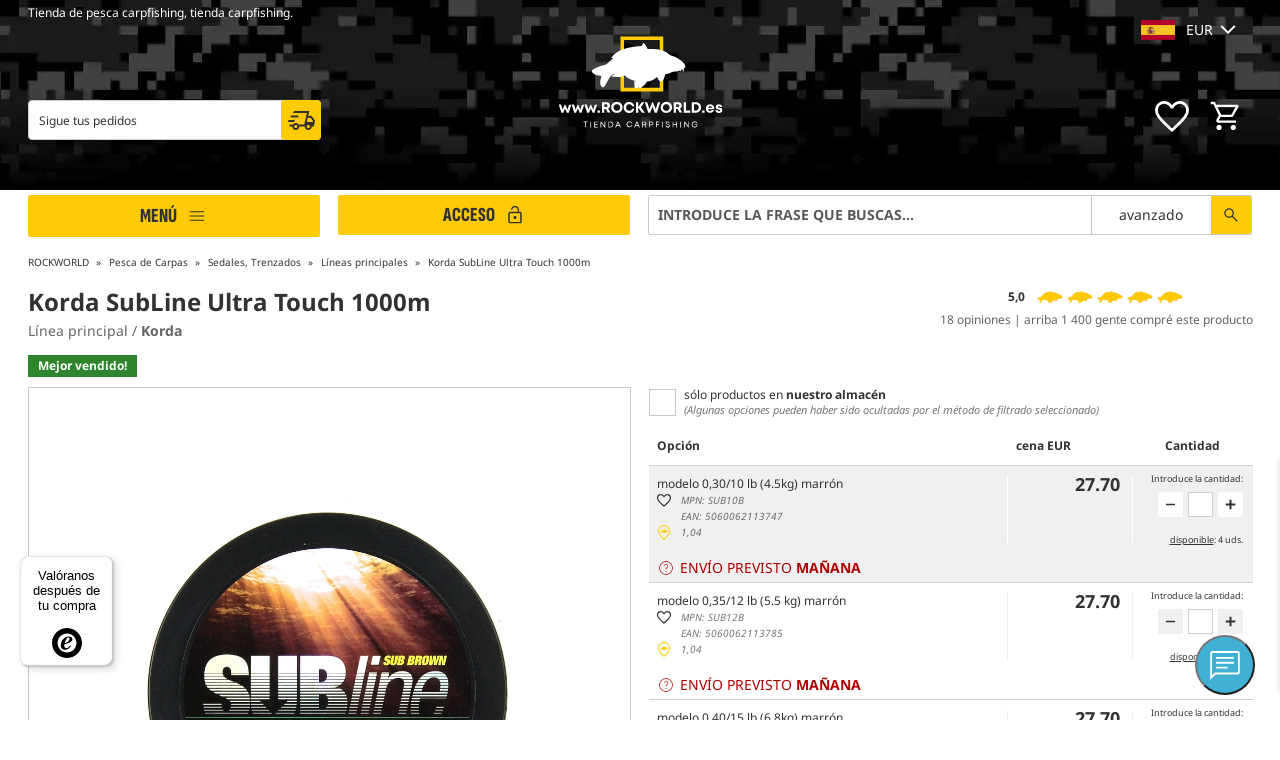

--- FILE ---
content_type: text/html; charset=UTF-8
request_url: https://www.rockworld.es/k,30,sedales-trenzados/pk,25,lineas-principales/p,2168,korda-subline-ultra-touch-1000m.html
body_size: 146496
content:
<!DOCTYPE html>
	<html lang="es">
		<head>
			<script>
			window.dataLayer = window.dataLayer || [];
			function gtag(){dataLayer.push(arguments);}
gtag('consent', 'default', {'ad_storage': 'denied','ad_user_data': 'denied','ad_personalization': 'denied','analytics_storage': 'denied','personalization_storage': 'denied'});
		</script>
	<!-- Global site tag (gtag.js) - Google Analytics -->
	<script async src="https://www.googletagmanager.com/gtag/js?id=G-E5R69PC0CG"></script>
	<script>
		gtag('js', new Date());
		gtag('config', 'G-E5R69PC0CG');
		gtag('config', 'AW-11455070551');
		gtag('event', 'page_view', {
			'event_callback': function() {
				setTimeout(function(){
					$("#loader_site2").fadeOut(500);
					$("#loader_site_purchase").fadeOut(500);
				},1000);
			}
		});
		function onProductClick(idprod,idk,name,category,brand,position,list) {
			var flitr_val = $('#flitr_val').val();
			cats = category.split('/');
			gtag("event", "select_item", {
				item_list_id: list,
				item_list_name: list,
				items: [
				{
					item_id: idprod,
					item_name: name,
					affiliation: "Rockworld",
					currency: "EUR",
					index: 0,
					item_brand: brand,
					item_category: cats[0],
					item_category2: cats[1],
					item_category3: cats[2],
					item_list_id: list,
					item_list_name: list
				}
				]
			});
			if(list=='produkty_na_glownej')
			{
				$.ajax({
					type:"GET",
					url: URL_ROCK+'admin/index.php/ajax/check_na_glownej/'+idprod,
					cache: false
				});
			}
			if(flitr_val)
				document.location = document.getElementById(idk+idprod).href+'/list/'+list+flitr_val;
			else
				document.location = document.getElementById(idk+idprod).href+'/list/'+list;
		}
	</script>
		<script>
				gtag("event", "view_item", {
					items: [
{
item_id: "31074",
item_name: "Korda SubLine Ultra Touch 1000m",
affiliation: "Rockworld",
currency: "EUR",
index: 0,
item_brand: "Korda",
item_category: "Sedales, Trenzados",
item_category2: "Líneas principales",
item_list_id: "Inne",
item_list_name: "Inne",
item_variant: "modelo 0,30/10 lb (4.5kg) marrón",
item_group_id: 2168,
price: 28.15,
},{
item_id: "31075",
item_name: "Korda SubLine Ultra Touch 1000m",
affiliation: "Rockworld",
currency: "EUR",
index: 1,
item_brand: "Korda",
item_category: "Sedales, Trenzados",
item_category2: "Líneas principales",
item_list_id: "Inne",
item_list_name: "Inne",
item_variant: "modelo 0,35/12 lb (5.5 kg) marrón",
item_group_id: 2168,
price: 28.15,
},{
item_id: "36797",
item_name: "Korda SubLine Ultra Touch 1000m",
affiliation: "Rockworld",
currency: "EUR",
index: 2,
item_brand: "Korda",
item_category: "Sedales, Trenzados",
item_category2: "Líneas principales",
item_list_id: "Inne",
item_list_name: "Inne",
item_variant: "modelo 0,40/15 lb (6.8kg) marrón",
item_group_id: 2168,
price: 28.15,
},{
item_id: "42605",
item_name: "Korda SubLine Ultra Touch 1000m",
affiliation: "Rockworld",
currency: "EUR",
index: 3,
item_brand: "Korda",
item_category: "Sedales, Trenzados",
item_category2: "Líneas principales",
item_list_id: "Inne",
item_list_name: "Inne",
item_variant: "modelo 0,43/20 lb (9,1 kg) marrón",
item_group_id: 2168,
price: 28.15,
},{
item_id: "74905",
item_name: "Korda SubLine Ultra Touch 1000m",
affiliation: "Rockworld",
currency: "EUR",
index: 4,
item_brand: "Korda",
item_category: "Sedales, Trenzados",
item_category2: "Líneas principales",
item_list_id: "Inne",
item_list_name: "Inne",
item_variant: "modelo 0,35/12 lb (5,5 kg) verde",
item_group_id: 2168,
price: 28.15,
},{
item_id: "74906",
item_name: "Korda SubLine Ultra Touch 1000m",
affiliation: "Rockworld",
currency: "EUR",
index: 5,
item_brand: "Korda",
item_category: "Sedales, Trenzados",
item_category2: "Líneas principales",
item_list_id: "Inne",
item_list_name: "Inne",
item_variant: "modelo 0,40/15 lb (6.8kg) verde",
item_group_id: 2168,
price: 28.15,
},{
item_id: "115155",
item_name: "Korda SubLine Ultra Touch 1000m",
affiliation: "Rockworld",
currency: "EUR",
index: 6,
item_brand: "Korda",
item_category: "Sedales, Trenzados",
item_category2: "Líneas principales",
item_list_id: "Inne",
item_list_name: "Inne",
item_variant: "modelo 0,43/20 lb (9.1 kg) verde",
item_group_id: 2168,
price: 28.15,
}					],
					"facebook":{
						"currency":"EUR",
						"contents":[
{id:31074,item_price:28.15,quantity:4},{id:31075,item_price:28.15,quantity:3},{id:36797,item_price:28.15,quantity:7},{id:42605,item_price:28.15,quantity:3},{id:74905,item_price:28.15,quantity:10},{id:74906,item_price:28.15,quantity:6},{id:115155,item_price:28.15,quantity:5}						],
						"content_type": "product_group",
						"content_ids":[
31074,31075,36797,42605,74905,74906,115155						],
						"content_name": ["Korda SubLine Ultra Touch 1000m"],
						"content_category": ["Sedales, Trenzados"],
						"value": 28.15					}
					
				});
		</script>
	<script>
	!function (w, d, t) {
		w.TiktokAnalyticsObject=t;var ttq=w[t]=w[t]||[];ttq.methods=["page","track","identify","instances","debug","on","off","once","ready","alias","group","enableCookie","disableCookie"],ttq.setAndDefer=function(t,e){t[e]=function(){t.push([e].concat(Array.prototype.slice.call(arguments,0)))}};for(var i=0;i<ttq.methods.length;i++)ttq.setAndDefer(ttq,ttq.methods[i]);ttq.instance=function(t){for(var e=ttq._i[t]||[],n=0;n<ttq.methods.length;n++)ttq.setAndDefer(e,ttq.methods[n]);return e},ttq.load=function(e,n){var i="https://analytics.tiktok.com/i18n/pixel/events.js";ttq._i=ttq._i||{},ttq._i[e]=[],ttq._i[e]._u=i,ttq._t=ttq._t||{},ttq._t[e]=+new Date,ttq._o=ttq._o||{},ttq._o[e]=n||{};var o=document.createElement("script");o.type="text/javascript",o.async=!0,o.src=i+"?sdkid="+e+"&lib="+t;var a=document.getElementsByTagName("script")[0];a.parentNode.insertBefore(o,a)};

		ttq.load('CNFFQ4RC77U5AGEUH5KG');
		ttq.page();
	}(window, document, 'ttq');
	</script>
		<base href="https://www.rockworld.es/">
		<link rel="alternate" href="https://www.rockworld.es/pokaz_produkt.php?idprod=2168" hreflang="es" />
		<meta http-equiv="Content-Type" content="text/html; charset=utf-8"/>

<meta name="facebook-domain-verification" content="rt1orjlg5haz8wledriyvq2pa2d8zr" />
		<link rel="apple-touch-icon" sizes="180x180" href="admin/img/favicons/apple-touch-icon.png?v=113702032023">
		<link rel="icon" type="image/png" sizes="32x32" href="admin/img/favicons/favicon-32x32.png?v=113702032023">
		<link rel="icon" type="image/png" sizes="16x16" href="admin/img/favicons/favicon-16x16.png?v=113702032023">
		<link rel="manifest" href="admin/img/favicons/manifest.json?v=113702032023">
		<link rel="mask-icon" href="admin/img/favicons/safari-pinned-tab.svg?v=113702032023" color="#ffc800">
		<link rel="shortcut icon" href="admin/img/favicons/favicon.ico?v=113702032023">
		<meta name="apple-mobile-web-app-title" content="Rockworld">
		<meta name="application-name" content="Rockworld">
		<meta name="msapplication-TileColor" content="#ffffff">
		<meta name="msapplication-TileImage" content="admin/img/favicons/mstile-144x144.png?v=113702032023">
		<meta name="msapplication-config" content="admin/img/favicons/browserconfig.xml?v=113702032023">
		<meta name="theme-color" content="#ffc800">
		<link rel="canonical" href="https://www.rockworld.es/pokaz_produkt.php?idprod=2168"/>
		<meta name="viewport" content="width=device-width, initial-scale=1, maximum-scale=5">
		<title>Korda SubLine Ultra Touch 1000m - SUB12B - 5060062113785 - Línea principal > Sedales, Trenzados > Líneas principales - ROCKWORLD Tienda de pesca</title>
		<meta content="Korda SubLine Ultra Touch 1000m - SUB12B - 5060062113785 - Línea principal > Sedales, Trenzados > Líneas principales - ROCKWORLD Tienda de pesca" name="title"/>
<meta content="Hilo Korda SUBLine  
Hilo principal super fuerte y resistente al desgaste de alta calidad de la empresa Korda. Sin duda, es uno de los hilos m&aacute;s reconocidos y mejo" name="description"/>
		<script>
			var URL_SITE = 'https://www.rockworld.es/';
			var URL_ROCK = 'https://www.rockworld.pl/';
			var LANG = 'es';
				
				// var expires = null;
				// expires = new Date();
				// var theDay = expires.getDate();
				// theDay = theDay + 30;
				// expires.setDate(theDay);				
				// fetch('https://api64.ipify.org/?format=json')
				// .then(function(response){
					// return response.json();
				// })
				// .then(function(data){
					// var ip = data.ip;
					// if(ip.indexOf(":")!==-1)
					// {
						// var ip6 = ip;
					// }
					// else
					// {
						// var octets = [];
						// var ips = ip.split(".");
						// var idx=0;
						// ips.forEach((iv) => {
							// var num = Math.floor(iv/16);
							// var rest = iv%16;
							// octets[idx] = num.toString(16)+rest.toString(16);
							// idx++;
						// });
						
						// var ip6 = '0000:0000:0000:0000:0000:ffff:' + octets[0] + octets[1] + ':' + octets[2] + octets[3];
					// }
					// document.cookie = "user_ip="+data.ip+"; expires=" + expires.toGMTString() + "; path=/";
				// });
		</script>
<link rel="preload" href="css/fonts.css" as="style"><script>(function(e,t){var n,r,i=typeof t,o=e.location,a=e.document,s=a.documentElement,l=e.jQuery,u=e.$,c={},p=[],f="1.10.2",d=p.concat,h=p.push,g=p.slice,m=p.indexOf,y=c.toString,v=c.hasOwnProperty,b=f.trim,x=function(e,t){return new x.fn.init(e,t,r)},w=/[+-]?(?:\d*\.|)\d+(?:[eE][+-]?\d+|)/.source,T=/\S+/g,C=/^[\s\uFEFF\xA0]+|[\s\uFEFF\xA0]+$/g,N=/^(?:\s*(<[\w\W]+>)[^>]*|#([\w-]*))$/,k=/^<(\w+)\s*\/?>(?:<\/\1>|)$/,E=/^[\],:{}\s]*$/,S=/(?:^|:|,)(?:\s*\[)+/g,A=/\\(?:["\\\/bfnrt]|u[\da-fA-F]{4})/g,j=/"[^"\\\r\n]*"|true|false|null|-?(?:\d+\.|)\d+(?:[eE][+-]?\d+|)/g,D=/^-ms-/,L=/-([\da-z])/gi,H=function(e,t){return t.toUpperCase()},q=function(e){(a.addEventListener||"load"===e.type||"complete"===a.readyState)&&(_(),x.ready())},_=function(){a.addEventListener?(a.removeEventListener("DOMContentLoaded",q,!1),e.removeEventListener("load",q,!1)):(a.detachEvent("onreadystatechange",q),e.detachEvent("onload",q))};x.fn=x.prototype={jquery:f,constructor:x,init:function(e,n,r){var i,o;if(!e)return this;if("string"==typeof e){if(i="<"===e.charAt(0)&&">"===e.charAt(e.length-1)&&e.length>=3?[null,e,null]:N.exec(e),!i||!i[1]&&n)return!n||n.jquery?(n||r).find(e):this.constructor(n).find(e);if(i[1]){if(n=n instanceof x?n[0]:n,x.merge(this,x.parseHTML(i[1],n&&n.nodeType?n.ownerDocument||n:a,!0)),k.test(i[1])&&x.isPlainObject(n))for(i in n)x.isFunction(this[i])?this[i](n[i]):this.attr(i,n[i]);return this}if(o=a.getElementById(i[2]),o&&o.parentNode){if(o.id!==i[2])return r.find(e);this.length=1,this[0]=o}return this.context=a,this.selector=e,this}return e.nodeType?(this.context=this[0]=e,this.length=1,this):x.isFunction(e)?r.ready(e):(e.selector!==t&&(this.selector=e.selector,this.context=e.context),x.makeArray(e,this))},selector:"",length:0,toArray:function(){return g.call(this)},get:function(e){return null==e?this.toArray():0>e?this[this.length+e]:this[e]},pushStack:function(e){var t=x.merge(this.constructor(),e);return t.prevObject=this,t.context=this.context,t},each:function(e,t){return x.each(this,e,t)},ready:function(e){return x.ready.promise().done(e),this},slice:function(){return this.pushStack(g.apply(this,arguments))},first:function(){return this.eq(0)},last:function(){return this.eq(-1)},eq:function(e){var t=this.length,n=+e+(0>e?t:0);return this.pushStack(n>=0&&t>n?[this[n]]:[])},map:function(e){return this.pushStack(x.map(this,function(t,n){return e.call(t,n,t)}))},end:function(){return this.prevObject||this.constructor(null)},push:h,sort:[].sort,splice:[].splice},x.fn.init.prototype=x.fn,x.extend=x.fn.extend=function(){var e,n,r,i,o,a,s=arguments[0]||{},l=1,u=arguments.length,c=!1;for("boolean"==typeof s&&(c=s,s=arguments[1]||{},l=2),"object"==typeof s||x.isFunction(s)||(s={}),u===l&&(s=this,--l);u>l;l++)if(null!=(o=arguments[l]))for(i in o)e=s[i],r=o[i],s!==r&&(c&&r&&(x.isPlainObject(r)||(n=x.isArray(r)))?(n?(n=!1,a=e&&x.isArray(e)?e:[]):a=e&&x.isPlainObject(e)?e:{},s[i]=x.extend(c,a,r)):r!==t&&(s[i]=r));return s},x.extend({expando:"jQuery"+(f+Math.random()).replace(/\D/g,""),noConflict:function(t){return e.$===x&&(e.$=u),t&&e.jQuery===x&&(e.jQuery=l),x},isReady:!1,readyWait:1,holdReady:function(e){e?x.readyWait++:x.ready(!0)},ready:function(e){if(e===!0?!--x.readyWait:!x.isReady){if(!a.body)return setTimeout(x.ready);x.isReady=!0,e!==!0&&--x.readyWait>0||(n.resolveWith(a,[x]),x.fn.trigger&&x(a).trigger("ready").off("ready"))}},isFunction:function(e){return"function"===x.type(e)},isArray:Array.isArray||function(e){return"array"===x.type(e)},isWindow:function(e){return null!=e&&e==e.window},isNumeric:function(e){return!isNaN(parseFloat(e))&&isFinite(e)},type:function(e){return null==e?e+"":"object"==typeof e||"function"==typeof e?c[y.call(e)]||"object":typeof e},isPlainObject:function(e){var n;if(!e||"object"!==x.type(e)||e.nodeType||x.isWindow(e))return!1;try{if(e.constructor&&!v.call(e,"constructor")&&!v.call(e.constructor.prototype,"isPrototypeOf"))return!1}catch(r){return!1}if(x.support.ownLast)for(n in e)return v.call(e,n);for(n in e);return n===t||v.call(e,n)},isEmptyObject:function(e){var t;for(t in e)return!1;return!0},error:function(e){throw Error(e)},parseHTML:function(e,t,n){if(!e||"string"!=typeof e)return null;"boolean"==typeof t&&(n=t,t=!1),t=t||a;var r=k.exec(e),i=!n&&[];return r?[t.createElement(r[1])]:(r=x.buildFragment([e],t,i),i&&x(i).remove(),x.merge([],r.childNodes))},parseJSON:function(n){return e.JSON&&e.JSON.parse?e.JSON.parse(n):null===n?n:"string"==typeof n&&(n=x.trim(n),n&&E.test(n.replace(A,"@").replace(j,"]").replace(S,"")))?Function("return "+n)():(x.error("Invalid JSON: "+n),t)},parseXML:function(n){var r,i;if(!n||"string"!=typeof n)return null;try{e.DOMParser?(i=new DOMParser,r=i.parseFromString(n,"text/xml")):(r=new ActiveXObject("Microsoft.XMLDOM"),r.async="false",r.loadXML(n))}catch(o){r=t}return r&&r.documentElement&&!r.getElementsByTagName("parsererror").length||x.error("Invalid XML: "+n),r},noop:function(){},globalEval:function(t){t&&x.trim(t)&&(e.execScript||function(t){e.eval.call(e,t)})(t)},camelCase:function(e){return e.replace(D,"ms-").replace(L,H)},nodeName:function(e,t){return e.nodeName&&e.nodeName.toLowerCase()===t.toLowerCase()},each:function(e,t,n){var r,i=0,o=e.length,a=M(e);if(n){if(a){for(;o>i;i++)if(r=t.apply(e[i],n),r===!1)break}else for(i in e)if(r=t.apply(e[i],n),r===!1)break}else if(a){for(;o>i;i++)if(r=t.call(e[i],i,e[i]),r===!1)break}else for(i in e)if(r=t.call(e[i],i,e[i]),r===!1)break;return e},trim:b&&!b.call("\ufeff\u00a0")?function(e){return null==e?"":b.call(e)}:function(e){return null==e?"":(e+"").replace(C,"")},makeArray:function(e,t){var n=t||[];return null!=e&&(M(Object(e))?x.merge(n,"string"==typeof e?[e]:e):h.call(n,e)),n},inArray:function(e,t,n){var r;if(t){if(m)return m.call(t,e,n);for(r=t.length,n=n?0>n?Math.max(0,r+n):n:0;r>n;n++)if(n in t&&t[n]===e)return n}return-1},merge:function(e,n){var r=n.length,i=e.length,o=0;if("number"==typeof r)for(;r>o;o++)e[i++]=n[o];else while(n[o]!==t)e[i++]=n[o++];return e.length=i,e},grep:function(e,t,n){var r,i=[],o=0,a=e.length;for(n=!!n;a>o;o++)r=!!t(e[o],o),n!==r&&i.push(e[o]);return i},map:function(e,t,n){var r,i=0,o=e.length,a=M(e),s=[];if(a)for(;o>i;i++)r=t(e[i],i,n),null!=r&&(s[s.length]=r);else for(i in e)r=t(e[i],i,n),null!=r&&(s[s.length]=r);return d.apply([],s)},guid:1,proxy:function(e,n){var r,i,o;return"string"==typeof n&&(o=e[n],n=e,e=o),x.isFunction(e)?(r=g.call(arguments,2),i=function(){return e.apply(n||this,r.concat(g.call(arguments)))},i.guid=e.guid=e.guid||x.guid++,i):t},access:function(e,n,r,i,o,a,s){var l=0,u=e.length,c=null==r;if("object"===x.type(r)){o=!0;for(l in r)x.access(e,n,l,r[l],!0,a,s)}else if(i!==t&&(o=!0,x.isFunction(i)||(s=!0),c&&(s?(n.call(e,i),n=null):(c=n,n=function(e,t,n){return c.call(x(e),n)})),n))for(;u>l;l++)n(e[l],r,s?i:i.call(e[l],l,n(e[l],r)));return o?e:c?n.call(e):u?n(e[0],r):a},now:function(){return(new Date).getTime()},swap:function(e,t,n,r){var i,o,a={};for(o in t)a[o]=e.style[o],e.style[o]=t[o];i=n.apply(e,r||[]);for(o in t)e.style[o]=a[o];return i}}),x.ready.promise=function(t){if(!n)if(n=x.Deferred(),"complete"===a.readyState)setTimeout(x.ready);else if(a.addEventListener)a.addEventListener("DOMContentLoaded",q,!1),e.addEventListener("load",q,!1);else{a.attachEvent("onreadystatechange",q),e.attachEvent("onload",q);var r=!1;try{r=null==e.frameElement&&a.documentElement}catch(i){}r&&r.doScroll&&function o(){if(!x.isReady){try{r.doScroll("left")}catch(e){return setTimeout(o,50)}_(),x.ready()}}()}return n.promise(t)},x.each("Boolean Number String Function Array Date RegExp Object Error".split(" "),function(e,t){c["[object "+t+"]"]=t.toLowerCase()});function M(e){var t=e.length,n=x.type(e);return x.isWindow(e)?!1:1===e.nodeType&&t?!0:"array"===n||"function"!==n&&(0===t||"number"==typeof t&&t>0&&t-1 in e)}r=x(a),function(e,t){var n,r,i,o,a,s,l,u,c,p,f,d,h,g,m,y,v,b="sizzle"+-new Date,w=e.document,T=0,C=0,N=st(),k=st(),E=st(),S=!1,A=function(e,t){return e===t?(S=!0,0):0},j=typeof t,D=1<<31,L={}.hasOwnProperty,H=[],q=H.pop,_=H.push,M=H.push,O=H.slice,F=H.indexOf||function(e){var t=0,n=this.length;for(;n>t;t++)if(this[t]===e)return t;return-1},B="checked|selected|async|autofocus|autoplay|controls|defer|disabled|hidden|ismap|loop|multiple|open|readonly|required|scoped",P="[\\x20\\t\\r\\n\\f]",R="(?:\\\\.|[\\w-]|[^\\x00-\\xa0])+",W=R.replace("w","w#"),$="\\["+P+"*("+R+")"+P+"*(?:([*^$|!~]?=)"+P+"*(?:(['\"])((?:\\\\.|[^\\\\])*?)\\3|("+W+")|)|)"+P+"*\\]",I=":("+R+")(?:\\(((['\"])((?:\\\\.|[^\\\\])*?)\\3|((?:\\\\.|[^\\\\()[\\]]|"+$.replace(3,8)+")*)|.*)\\)|)",z=RegExp("^"+P+"+|((?:^|[^\\\\])(?:\\\\.)*)"+P+"+$","g"),X=RegExp("^"+P+"*,"+P+"*"),U=RegExp("^"+P+"*([>+~]|"+P+")"+P+"*"),V=RegExp(P+"*[+~]"),Y=RegExp("="+P+"*([^\\]'\"]*)"+P+"*\\]","g"),J=RegExp(I),G=RegExp("^"+W+"$"),Q={ID:RegExp("^#("+R+")"),CLASS:RegExp("^\\.("+R+")"),TAG:RegExp("^("+R.replace("w","w*")+")"),ATTR:RegExp("^"+$),PSEUDO:RegExp("^"+I),CHILD:RegExp("^:(only|first|last|nth|nth-last)-(child|of-type)(?:\\("+P+"*(even|odd|(([+-]|)(\\d*)n|)"+P+"*(?:([+-]|)"+P+"*(\\d+)|))"+P+"*\\)|)","i"),bool:RegExp("^(?:"+B+")$","i"),needsContext:RegExp("^"+P+"*[>+~]|:(even|odd|eq|gt|lt|nth|first|last)(?:\\("+P+"*((?:-\\d)?\\d*)"+P+"*\\)|)(?=[^-]|$)","i")},K=/^[^{]+\{\s*\[native \w/,Z=/^(?:#([\w-]+)|(\w+)|\.([\w-]+))$/,et=/^(?:input|select|textarea|button)$/i,tt=/^h\d$/i,nt=/'|\\/g,rt=RegExp("\\\\([\\da-f]{1,6}"+P+"?|("+P+")|.)","ig"),it=function(e,t,n){var r="0x"+t-65536;return r!==r||n?t:0>r?String.fromCharCode(r+65536):String.fromCharCode(55296|r>>10,56320|1023&r)};try{M.apply(H=O.call(w.childNodes),w.childNodes),H[w.childNodes.length].nodeType}catch(ot){M={apply:H.length?function(e,t){_.apply(e,O.call(t))}:function(e,t){var n=e.length,r=0;while(e[n++]=t[r++]);e.length=n-1}}}function at(e,t,n,i){var o,a,s,l,u,c,d,m,y,x;if((t?t.ownerDocument||t:w)!==f&&p(t),t=t||f,n=n||[],!e||"string"!=typeof e)return n;if(1!==(l=t.nodeType)&&9!==l)return[];if(h&&!i){if(o=Z.exec(e))if(s=o[1]){if(9===l){if(a=t.getElementById(s),!a||!a.parentNode)return n;if(a.id===s)return n.push(a),n}else if(t.ownerDocument&&(a=t.ownerDocument.getElementById(s))&&v(t,a)&&a.id===s)return n.push(a),n}else{if(o[2])return M.apply(n,t.getElementsByTagName(e)),n;if((s=o[3])&&r.getElementsByClassName&&t.getElementsByClassName)return M.apply(n,t.getElementsByClassName(s)),n}if(r.qsa&&(!g||!g.test(e))){if(m=d=b,y=t,x=9===l&&e,1===l&&"object"!==t.nodeName.toLowerCase()){c=mt(e),(d=t.getAttribute("id"))?m=d.replace(nt,"\\$&"):t.setAttribute("id",m),m="[id='"+m+"'] ",u=c.length;while(u--)c[u]=m+yt(c[u]);y=V.test(e)&&t.parentNode||t,x=c.join(",")}if(x)try{return M.apply(n,y.querySelectorAll(x)),n}catch(T){}finally{d||t.removeAttribute("id")}}}return kt(e.replace(z,"$1"),t,n,i)}function st(){var e=[];function t(n,r){return e.push(n+=" ")>o.cacheLength&&delete t[e.shift()],t[n]=r}return t}function lt(e){return e[b]=!0,e}function ut(e){var t=f.createElement("div");try{return!!e(t)}catch(n){return!1}finally{t.parentNode&&t.parentNode.removeChild(t),t=null}}function ct(e,t){var n=e.split("|"),r=e.length;while(r--)o.attrHandle[n[r]]=t}function pt(e,t){var n=t&&e,r=n&&1===e.nodeType&&1===t.nodeType&&(~t.sourceIndex||D)-(~e.sourceIndex||D);if(r)return r;if(n)while(n=n.nextSibling)if(n===t)return-1;return e?1:-1}function ft(e){return function(t){var n=t.nodeName.toLowerCase();return"input"===n&&t.type===e}}function dt(e){return function(t){var n=t.nodeName.toLowerCase();return("input"===n||"button"===n)&&t.type===e}}function ht(e){return lt(function(t){return t=+t,lt(function(n,r){var i,o=e([],n.length,t),a=o.length;while(a--)n[i=o[a]]&&(n[i]=!(r[i]=n[i]))})})}s=at.isXML=function(e){var t=e&&(e.ownerDocument||e).documentElement;return t?"HTML"!==t.nodeName:!1},r=at.support={},p=at.setDocument=function(e){var n=e?e.ownerDocument||e:w,i=n.defaultView;return n!==f&&9===n.nodeType&&n.documentElement?(f=n,d=n.documentElement,h=!s(n),i&&i.attachEvent&&i!==i.top&&i.attachEvent("onbeforeunload",function(){p()}),r.attributes=ut(function(e){return e.className="i",!e.getAttribute("className")}),r.getElementsByTagName=ut(function(e){return e.appendChild(n.createComment("")),!e.getElementsByTagName("*").length}),r.getElementsByClassName=ut(function(e){return e.innerHTML="<div class='a'></div><div class='a i'></div>",e.firstChild.className="i",2===e.getElementsByClassName("i").length}),r.getById=ut(function(e){return d.appendChild(e).id=b,!n.getElementsByName||!n.getElementsByName(b).length}),r.getById?(o.find.ID=function(e,t){if(typeof t.getElementById!==j&&h){var n=t.getElementById(e);return n&&n.parentNode?[n]:[]}},o.filter.ID=function(e){var t=e.replace(rt,it);return function(e){return e.getAttribute("id")===t}}):(delete o.find.ID,o.filter.ID=function(e){var t=e.replace(rt,it);return function(e){var n=typeof e.getAttributeNode!==j&&e.getAttributeNode("id");return n&&n.value===t}}),o.find.TAG=r.getElementsByTagName?function(e,n){return typeof n.getElementsByTagName!==j?n.getElementsByTagName(e):t}:function(e,t){var n,r=[],i=0,o=t.getElementsByTagName(e);if("*"===e){while(n=o[i++])1===n.nodeType&&r.push(n);return r}return o},o.find.CLASS=r.getElementsByClassName&&function(e,n){return typeof n.getElementsByClassName!==j&&h?n.getElementsByClassName(e):t},m=[],g=[],(r.qsa=K.test(n.querySelectorAll))&&(ut(function(e){e.innerHTML="<select><option selected=''></option></select>",e.querySelectorAll("[selected]").length||g.push("\\["+P+"*(?:value|"+B+")"),e.querySelectorAll(":checked").length||g.push(":checked")}),ut(function(e){var t=n.createElement("input");t.setAttribute("type","hidden"),e.appendChild(t).setAttribute("t",""),e.querySelectorAll("[t^='']").length&&g.push("[*^$]="+P+"*(?:''|\"\")"),e.querySelectorAll(":enabled").length||g.push(":enabled",":disabled"),e.querySelectorAll("*,:x"),g.push(",.*:")})),(r.matchesSelector=K.test(y=d.webkitMatchesSelector||d.mozMatchesSelector||d.oMatchesSelector||d.msMatchesSelector))&&ut(function(e){r.disconnectedMatch=y.call(e,"div"),y.call(e,"[s!='']:x"),m.push("!=",I)}),g=g.length&&RegExp(g.join("|")),m=m.length&&RegExp(m.join("|")),v=K.test(d.contains)||d.compareDocumentPosition?function(e,t){var n=9===e.nodeType?e.documentElement:e,r=t&&t.parentNode;return e===r||!(!r||1!==r.nodeType||!(n.contains?n.contains(r):e.compareDocumentPosition&&16&e.compareDocumentPosition(r)))}:function(e,t){if(t)while(t=t.parentNode)if(t===e)return!0;return!1},A=d.compareDocumentPosition?function(e,t){if(e===t)return S=!0,0;var i=t.compareDocumentPosition&&e.compareDocumentPosition&&e.compareDocumentPosition(t);return i?1&i||!r.sortDetached&&t.compareDocumentPosition(e)===i?e===n||v(w,e)?-1:t===n||v(w,t)?1:c?F.call(c,e)-F.call(c,t):0:4&i?-1:1:e.compareDocumentPosition?-1:1}:function(e,t){var r,i=0,o=e.parentNode,a=t.parentNode,s=[e],l=[t];if(e===t)return S=!0,0;if(!o||!a)return e===n?-1:t===n?1:o?-1:a?1:c?F.call(c,e)-F.call(c,t):0;if(o===a)return pt(e,t);r=e;while(r=r.parentNode)s.unshift(r);r=t;while(r=r.parentNode)l.unshift(r);while(s[i]===l[i])i++;return i?pt(s[i],l[i]):s[i]===w?-1:l[i]===w?1:0},n):f},at.matches=function(e,t){return at(e,null,null,t)},at.matchesSelector=function(e,t){if((e.ownerDocument||e)!==f&&p(e),t=t.replace(Y,"='$1']"),!(!r.matchesSelector||!h||m&&m.test(t)||g&&g.test(t)))try{var n=y.call(e,t);if(n||r.disconnectedMatch||e.document&&11!==e.document.nodeType)return n}catch(i){}return at(t,f,null,[e]).length>0},at.contains=function(e,t){return(e.ownerDocument||e)!==f&&p(e),v(e,t)},at.attr=function(e,n){(e.ownerDocument||e)!==f&&p(e);var i=o.attrHandle[n.toLowerCase()],a=i&&L.call(o.attrHandle,n.toLowerCase())?i(e,n,!h):t;return a===t?r.attributes||!h?e.getAttribute(n):(a=e.getAttributeNode(n))&&a.specified?a.value:null:a},at.error=function(e){throw Error("Syntax error, unrecognized expression: "+e)},at.uniqueSort=function(e){var t,n=[],i=0,o=0;if(S=!r.detectDuplicates,c=!r.sortStable&&e.slice(0),e.sort(A),S){while(t=e[o++])t===e[o]&&(i=n.push(o));while(i--)e.splice(n[i],1)}return e},a=at.getText=function(e){var t,n="",r=0,i=e.nodeType;if(i){if(1===i||9===i||11===i){if("string"==typeof e.textContent)return e.textContent;for(e=e.firstChild;e;e=e.nextSibling)n+=a(e)}else if(3===i||4===i)return e.nodeValue}else for(;t=e[r];r++)n+=a(t);return n},o=at.selectors={cacheLength:50,createPseudo:lt,match:Q,attrHandle:{},find:{},relative:{">":{dir:"parentNode",first:!0}," ":{dir:"parentNode"},"+":{dir:"previousSibling",first:!0},"~":{dir:"previousSibling"}},preFilter:{ATTR:function(e){return e[1]=e[1].replace(rt,it),e[3]=(e[4]||e[5]||"").replace(rt,it),"~="===e[2]&&(e[3]=" "+e[3]+" "),e.slice(0,4)},CHILD:function(e){return e[1]=e[1].toLowerCase(),"nth"===e[1].slice(0,3)?(e[3]||at.error(e[0]),e[4]=+(e[4]?e[5]+(e[6]||1):2*("even"===e[3]||"odd"===e[3])),e[5]=+(e[7]+e[8]||"odd"===e[3])):e[3]&&at.error(e[0]),e},PSEUDO:function(e){var n,r=!e[5]&&e[2];return Q.CHILD.test(e[0])?null:(e[3]&&e[4]!==t?e[2]=e[4]:r&&J.test(r)&&(n=mt(r,!0))&&(n=r.indexOf(")",r.length-n)-r.length)&&(e[0]=e[0].slice(0,n),e[2]=r.slice(0,n)),e.slice(0,3))}},filter:{TAG:function(e){var t=e.replace(rt,it).toLowerCase();return"*"===e?function(){return!0}:function(e){return e.nodeName&&e.nodeName.toLowerCase()===t}},CLASS:function(e){var t=N[e+" "];return t||(t=RegExp("(^|"+P+")"+e+"("+P+"|$)"))&&N(e,function(e){return t.test("string"==typeof e.className&&e.className||typeof e.getAttribute!==j&&e.getAttribute("class")||"")})},ATTR:function(e,t,n){return function(r){var i=at.attr(r,e);return null==i?"!="===t:t?(i+="","="===t?i===n:"!="===t?i!==n:"^="===t?n&&0===i.indexOf(n):"*="===t?n&&i.indexOf(n)>-1:"$="===t?n&&i.slice(-n.length)===n:"~="===t?(" "+i+" ").indexOf(n)>-1:"|="===t?i===n||i.slice(0,n.length+1)===n+"-":!1):!0}},CHILD:function(e,t,n,r,i){var o="nth"!==e.slice(0,3),a="last"!==e.slice(-4),s="of-type"===t;return 1===r&&0===i?function(e){return!!e.parentNode}:function(t,n,l){var u,c,p,f,d,h,g=o!==a?"nextSibling":"previousSibling",m=t.parentNode,y=s&&t.nodeName.toLowerCase(),v=!l&&!s;if(m){if(o){while(g){p=t;while(p=p[g])if(s?p.nodeName.toLowerCase()===y:1===p.nodeType)return!1;h=g="only"===e&&!h&&"nextSibling"}return!0}if(h=[a?m.firstChild:m.lastChild],a&&v){c=m[b]||(m[b]={}),u=c[e]||[],d=u[0]===T&&u[1],f=u[0]===T&&u[2],p=d&&m.childNodes[d];while(p=++d&&p&&p[g]||(f=d=0)||h.pop())if(1===p.nodeType&&++f&&p===t){c[e]=[T,d,f];break}}else if(v&&(u=(t[b]||(t[b]={}))[e])&&u[0]===T)f=u[1];else while(p=++d&&p&&p[g]||(f=d=0)||h.pop())if((s?p.nodeName.toLowerCase()===y:1===p.nodeType)&&++f&&(v&&((p[b]||(p[b]={}))[e]=[T,f]),p===t))break;return f-=i,f===r||0===f%r&&f/r>=0}}},PSEUDO:function(e,t){var n,r=o.pseudos[e]||o.setFilters[e.toLowerCase()]||at.error("unsupported pseudo: "+e);return r[b]?r(t):r.length>1?(n=[e,e,"",t],o.setFilters.hasOwnProperty(e.toLowerCase())?lt(function(e,n){var i,o=r(e,t),a=o.length;while(a--)i=F.call(e,o[a]),e[i]=!(n[i]=o[a])}):function(e){return r(e,0,n)}):r}},pseudos:{not:lt(function(e){var t=[],n=[],r=l(e.replace(z,"$1"));return r[b]?lt(function(e,t,n,i){var o,a=r(e,null,i,[]),s=e.length;while(s--)(o=a[s])&&(e[s]=!(t[s]=o))}):function(e,i,o){return t[0]=e,r(t,null,o,n),!n.pop()}}),has:lt(function(e){return function(t){return at(e,t).length>0}}),contains:lt(function(e){return function(t){return(t.textContent||t.innerText||a(t)).indexOf(e)>-1}}),lang:lt(function(e){return G.test(e||"")||at.error("unsupported lang: "+e),e=e.replace(rt,it).toLowerCase(),function(t){var n;do if(n=h?t.lang:t.getAttribute("xml:lang")||t.getAttribute("lang"))return n=n.toLowerCase(),n===e||0===n.indexOf(e+"-");while((t=t.parentNode)&&1===t.nodeType);return!1}}),target:function(t){var n=e.location&&e.location.hash;return n&&n.slice(1)===t.id},root:function(e){return e===d},focus:function(e){return e===f.activeElement&&(!f.hasFocus||f.hasFocus())&&!!(e.type||e.href||~e.tabIndex)},enabled:function(e){return e.disabled===!1},disabled:function(e){return e.disabled===!0},checked:function(e){var t=e.nodeName.toLowerCase();return"input"===t&&!!e.checked||"option"===t&&!!e.selected},selected:function(e){return e.parentNode&&e.parentNode.selectedIndex,e.selected===!0},empty:function(e){for(e=e.firstChild;e;e=e.nextSibling)if(e.nodeName>"@"||3===e.nodeType||4===e.nodeType)return!1;return!0},parent:function(e){return!o.pseudos.empty(e)},header:function(e){return tt.test(e.nodeName)},input:function(e){return et.test(e.nodeName)},button:function(e){var t=e.nodeName.toLowerCase();return"input"===t&&"button"===e.type||"button"===t},text:function(e){var t;return"input"===e.nodeName.toLowerCase()&&"text"===e.type&&(null==(t=e.getAttribute("type"))||t.toLowerCase()===e.type)},first:ht(function(){return[0]}),last:ht(function(e,t){return[t-1]}),eq:ht(function(e,t,n){return[0>n?n+t:n]}),even:ht(function(e,t){var n=0;for(;t>n;n+=2)e.push(n);return e}),odd:ht(function(e,t){var n=1;for(;t>n;n+=2)e.push(n);return e}),lt:ht(function(e,t,n){var r=0>n?n+t:n;for(;--r>=0;)e.push(r);return e}),gt:ht(function(e,t,n){var r=0>n?n+t:n;for(;t>++r;)e.push(r);return e})}},o.pseudos.nth=o.pseudos.eq;for(n in{radio:!0,checkbox:!0,file:!0,password:!0,image:!0})o.pseudos[n]=ft(n);for(n in{submit:!0,reset:!0})o.pseudos[n]=dt(n);function gt(){}gt.prototype=o.filters=o.pseudos,o.setFilters=new gt;function mt(e,t){var n,r,i,a,s,l,u,c=k[e+" "];if(c)return t?0:c.slice(0);s=e,l=[],u=o.preFilter;while(s){(!n||(r=X.exec(s)))&&(r&&(s=s.slice(r[0].length)||s),l.push(i=[])),n=!1,(r=U.exec(s))&&(n=r.shift(),i.push({value:n,type:r[0].replace(z," ")}),s=s.slice(n.length));for(a in o.filter)!(r=Q[a].exec(s))||u[a]&&!(r=u[a](r))||(n=r.shift(),i.push({value:n,type:a,matches:r}),s=s.slice(n.length));if(!n)break}return t?s.length:s?at.error(e):k(e,l).slice(0)}function yt(e){var t=0,n=e.length,r="";for(;n>t;t++)r+=e[t].value;return r}function vt(e,t,n){var r=t.dir,o=n&&"parentNode"===r,a=C++;return t.first?function(t,n,i){while(t=t[r])if(1===t.nodeType||o)return e(t,n,i)}:function(t,n,s){var l,u,c,p=T+" "+a;if(s){while(t=t[r])if((1===t.nodeType||o)&&e(t,n,s))return!0}else while(t=t[r])if(1===t.nodeType||o)if(c=t[b]||(t[b]={}),(u=c[r])&&u[0]===p){if((l=u[1])===!0||l===i)return l===!0}else if(u=c[r]=[p],u[1]=e(t,n,s)||i,u[1]===!0)return!0}}function bt(e){return e.length>1?function(t,n,r){var i=e.length;while(i--)if(!e[i](t,n,r))return!1;return!0}:e[0]}function xt(e,t,n,r,i){var o,a=[],s=0,l=e.length,u=null!=t;for(;l>s;s++)(o=e[s])&&(!n||n(o,r,i))&&(a.push(o),u&&t.push(s));return a}function wt(e,t,n,r,i,o){return r&&!r[b]&&(r=wt(r)),i&&!i[b]&&(i=wt(i,o)),lt(function(o,a,s,l){var u,c,p,f=[],d=[],h=a.length,g=o||Nt(t||"*",s.nodeType?[s]:s,[]),m=!e||!o&&t?g:xt(g,f,e,s,l),y=n?i||(o?e:h||r)?[]:a:m;if(n&&n(m,y,s,l),r){u=xt(y,d),r(u,[],s,l),c=u.length;while(c--)(p=u[c])&&(y[d[c]]=!(m[d[c]]=p))}if(o){if(i||e){if(i){u=[],c=y.length;while(c--)(p=y[c])&&u.push(m[c]=p);i(null,y=[],u,l)}c=y.length;while(c--)(p=y[c])&&(u=i?F.call(o,p):f[c])>-1&&(o[u]=!(a[u]=p))}}else y=xt(y===a?y.splice(h,y.length):y),i?i(null,a,y,l):M.apply(a,y)})}function Tt(e){var t,n,r,i=e.length,a=o.relative[e[0].type],s=a||o.relative[" "],l=a?1:0,c=vt(function(e){return e===t},s,!0),p=vt(function(e){return F.call(t,e)>-1},s,!0),f=[function(e,n,r){return!a&&(r||n!==u)||((t=n).nodeType?c(e,n,r):p(e,n,r))}];for(;i>l;l++)if(n=o.relative[e[l].type])f=[vt(bt(f),n)];else{if(n=o.filter[e[l].type].apply(null,e[l].matches),n[b]){for(r=++l;i>r;r++)if(o.relative[e[r].type])break;return wt(l>1&&bt(f),l>1&&yt(e.slice(0,l-1).concat({value:" "===e[l-2].type?"*":""})).replace(z,"$1"),n,r>l&&Tt(e.slice(l,r)),i>r&&Tt(e=e.slice(r)),i>r&&yt(e))}f.push(n)}return bt(f)}function Ct(e,t){var n=0,r=t.length>0,a=e.length>0,s=function(s,l,c,p,d){var h,g,m,y=[],v=0,b="0",x=s&&[],w=null!=d,C=u,N=s||a&&o.find.TAG("*",d&&l.parentNode||l),k=T+=null==C?1:Math.random()||.1;for(w&&(u=l!==f&&l,i=n);null!=(h=N[b]);b++){if(a&&h){g=0;while(m=e[g++])if(m(h,l,c)){p.push(h);break}w&&(T=k,i=++n)}r&&((h=!m&&h)&&v--,s&&x.push(h))}if(v+=b,r&&b!==v){g=0;while(m=t[g++])m(x,y,l,c);if(s){if(v>0)while(b--)x[b]||y[b]||(y[b]=q.call(p));y=xt(y)}M.apply(p,y),w&&!s&&y.length>0&&v+t.length>1&&at.uniqueSort(p)}return w&&(T=k,u=C),x};return r?lt(s):s}l=at.compile=function(e,t){var n,r=[],i=[],o=E[e+" "];if(!o){t||(t=mt(e)),n=t.length;while(n--)o=Tt(t[n]),o[b]?r.push(o):i.push(o);o=E(e,Ct(i,r))}return o};function Nt(e,t,n){var r=0,i=t.length;for(;i>r;r++)at(e,t[r],n);return n}function kt(e,t,n,i){var a,s,u,c,p,f=mt(e);if(!i&&1===f.length){if(s=f[0]=f[0].slice(0),s.length>2&&"ID"===(u=s[0]).type&&r.getById&&9===t.nodeType&&h&&o.relative[s[1].type]){if(t=(o.find.ID(u.matches[0].replace(rt,it),t)||[])[0],!t)return n;e=e.slice(s.shift().value.length)}a=Q.needsContext.test(e)?0:s.length;while(a--){if(u=s[a],o.relative[c=u.type])break;if((p=o.find[c])&&(i=p(u.matches[0].replace(rt,it),V.test(s[0].type)&&t.parentNode||t))){if(s.splice(a,1),e=i.length&&yt(s),!e)return M.apply(n,i),n;break}}}return l(e,f)(i,t,!h,n,V.test(e)),n}r.sortStable=b.split("").sort(A).join("")===b,r.detectDuplicates=S,p(),r.sortDetached=ut(function(e){return 1&e.compareDocumentPosition(f.createElement("div"))}),ut(function(e){return e.innerHTML="<a href='#'></a>","#"===e.firstChild.getAttribute("href")})||ct("type|href|height|width",function(e,n,r){return r?t:e.getAttribute(n,"type"===n.toLowerCase()?1:2)}),r.attributes&&ut(function(e){return e.innerHTML="<input/>",e.firstChild.setAttribute("value",""),""===e.firstChild.getAttribute("value")})||ct("value",function(e,n,r){return r||"input"!==e.nodeName.toLowerCase()?t:e.defaultValue}),ut(function(e){return null==e.getAttribute("disabled")})||ct(B,function(e,n,r){var i;return r?t:(i=e.getAttributeNode(n))&&i.specified?i.value:e[n]===!0?n.toLowerCase():null}),x.find=at,x.expr=at.selectors,x.expr[":"]=x.expr.pseudos,x.unique=at.uniqueSort,x.text=at.getText,x.isXMLDoc=at.isXML,x.contains=at.contains}(e);var O={};function F(e){var t=O[e]={};return x.each(e.match(T)||[],function(e,n){t[n]=!0}),t}x.Callbacks=function(e){e="string"==typeof e?O[e]||F(e):x.extend({},e);var n,r,i,o,a,s,l=[],u=!e.once&&[],c=function(t){for(r=e.memory&&t,i=!0,a=s||0,s=0,o=l.length,n=!0;l&&o>a;a++)if(l[a].apply(t[0],t[1])===!1&&e.stopOnFalse){r=!1;break}n=!1,l&&(u?u.length&&c(u.shift()):r?l=[]:p.disable())},p={add:function(){if(l){var t=l.length;(function i(t){x.each(t,function(t,n){var r=x.type(n);"function"===r?e.unique&&p.has(n)||l.push(n):n&&n.length&&"string"!==r&&i(n)})})(arguments),n?o=l.length:r&&(s=t,c(r))}return this},remove:function(){return l&&x.each(arguments,function(e,t){var r;while((r=x.inArray(t,l,r))>-1)l.splice(r,1),n&&(o>=r&&o--,a>=r&&a--)}),this},has:function(e){return e?x.inArray(e,l)>-1:!(!l||!l.length)},empty:function(){return l=[],o=0,this},disable:function(){return l=u=r=t,this},disabled:function(){return!l},lock:function(){return u=t,r||p.disable(),this},locked:function(){return!u},fireWith:function(e,t){return!l||i&&!u||(t=t||[],t=[e,t.slice?t.slice():t],n?u.push(t):c(t)),this},fire:function(){return p.fireWith(this,arguments),this},fired:function(){return!!i}};return p},x.extend({Deferred:function(e){var t=[["resolve","done",x.Callbacks("once memory"),"resolved"],["reject","fail",x.Callbacks("once memory"),"rejected"],["notify","progress",x.Callbacks("memory")]],n="pending",r={state:function(){return n},always:function(){return i.done(arguments).fail(arguments),this},then:function(){var e=arguments;return x.Deferred(function(n){x.each(t,function(t,o){var a=o[0],s=x.isFunction(e[t])&&e[t];i[o[1]](function(){var e=s&&s.apply(this,arguments);e&&x.isFunction(e.promise)?e.promise().done(n.resolve).fail(n.reject).progress(n.notify):n[a+"With"](this===r?n.promise():this,s?[e]:arguments)})}),e=null}).promise()},promise:function(e){return null!=e?x.extend(e,r):r}},i={};return r.pipe=r.then,x.each(t,function(e,o){var a=o[2],s=o[3];r[o[1]]=a.add,s&&a.add(function(){n=s},t[1^e][2].disable,t[2][2].lock),i[o[0]]=function(){return i[o[0]+"With"](this===i?r:this,arguments),this},i[o[0]+"With"]=a.fireWith}),r.promise(i),e&&e.call(i,i),i},when:function(e){var t=0,n=g.call(arguments),r=n.length,i=1!==r||e&&x.isFunction(e.promise)?r:0,o=1===i?e:x.Deferred(),a=function(e,t,n){return function(r){t[e]=this,n[e]=arguments.length>1?g.call(arguments):r,n===s?o.notifyWith(t,n):--i||o.resolveWith(t,n)}},s,l,u;if(r>1)for(s=Array(r),l=Array(r),u=Array(r);r>t;t++)n[t]&&x.isFunction(n[t].promise)?n[t].promise().done(a(t,u,n)).fail(o.reject).progress(a(t,l,s)):--i;return i||o.resolveWith(u,n),o.promise()}}),x.support=function(t){var n,r,o,s,l,u,c,p,f,d=a.createElement("div");if(d.setAttribute("className","t"),d.innerHTML="  <link/><table></table><a href='/a'>a</a><input type='checkbox'/>",n=d.getElementsByTagName("*")||[],r=d.getElementsByTagName("a")[0],!r||!r.style||!n.length)return t;s=a.createElement("select"),u=s.appendChild(a.createElement("option")),o=d.getElementsByTagName("input")[0],r.style.cssText="top:1px;float:left;opacity:.5",t.getSetAttribute="t"!==d.className,t.leadingWhitespace=3===d.firstChild.nodeType,t.tbody=!d.getElementsByTagName("tbody").length,t.htmlSerialize=!!d.getElementsByTagName("link").length,t.style=/top/.test(r.getAttribute("style")),t.hrefNormalized="/a"===r.getAttribute("href"),t.opacity=/^0.5/.test(r.style.opacity),t.cssFloat=!!r.style.cssFloat,t.checkOn=!!o.value,t.optSelected=u.selected,t.enctype=!!a.createElement("form").enctype,t.html5Clone="<:nav></:nav>"!==a.createElement("nav").cloneNode(!0).outerHTML,t.inlineBlockNeedsLayout=!1,t.shrinkWrapBlocks=!1,t.pixelPosition=!1,t.deleteExpando=!0,t.noCloneEvent=!0,t.reliableMarginRight=!0,t.boxSizingReliable=!0,o.checked=!0,t.noCloneChecked=o.cloneNode(!0).checked,s.disabled=!0,t.optDisabled=!u.disabled;try{delete d.test}catch(h){t.deleteExpando=!1}o=a.createElement("input"),o.setAttribute("value",""),t.input=""===o.getAttribute("value"),o.value="t",o.setAttribute("type","radio"),t.radioValue="t"===o.value,o.setAttribute("checked","t"),o.setAttribute("name","t"),l=a.createDocumentFragment(),l.appendChild(o),t.appendChecked=o.checked,t.checkClone=l.cloneNode(!0).cloneNode(!0).lastChild.checked,d.attachEvent&&(d.attachEvent("onclick",function(){t.noCloneEvent=!1}),d.cloneNode(!0).click());for(f in{submit:!0,change:!0,focusin:!0})d.setAttribute(c="on"+f,"t"),t[f+"Bubbles"]=c in e||d.attributes[c].expando===!1;d.style.backgroundClip="content-box",d.cloneNode(!0).style.backgroundClip="",t.clearCloneStyle="content-box"===d.style.backgroundClip;for(f in x(t))break;return t.ownLast="0"!==f,x(function(){var n,r,o,s="padding:0;margin:0;border:0;display:block;box-sizing:content-box;-moz-box-sizing:content-box;-webkit-box-sizing:content-box;",l=a.getElementsByTagName("body")[0];l&&(n=a.createElement("div"),n.style.cssText="border:0;width:0;height:0;position:absolute;top:0;left:-9999px;margin-top:1px",l.appendChild(n).appendChild(d),d.innerHTML="<table><tr><td></td><td>t</td></tr></table>",o=d.getElementsByTagName("td"),o[0].style.cssText="padding:0;margin:0;border:0;display:none",p=0===o[0].offsetHeight,o[0].style.display="",o[1].style.display="none",t.reliableHiddenOffsets=p&&0===o[0].offsetHeight,d.innerHTML="",d.style.cssText="box-sizing:border-box;-moz-box-sizing:border-box;-webkit-box-sizing:border-box;padding:1px;border:1px;display:block;width:4px;margin-top:1%;position:absolute;top:1%;",x.swap(l,null!=l.style.zoom?{zoom:1}:{},function(){t.boxSizing=4===d.offsetWidth}),e.getComputedStyle&&(t.pixelPosition="1%"!==(e.getComputedStyle(d,null)||{}).top,t.boxSizingReliable="4px"===(e.getComputedStyle(d,null)||{width:"4px"}).width,r=d.appendChild(a.createElement("div")),r.style.cssText=d.style.cssText=s,r.style.marginRight=r.style.width="0",d.style.width="1px",t.reliableMarginRight=!parseFloat((e.getComputedStyle(r,null)||{}).marginRight)),typeof d.style.zoom!==i&&(d.innerHTML="",d.style.cssText=s+"width:1px;padding:1px;display:inline;zoom:1",t.inlineBlockNeedsLayout=3===d.offsetWidth,d.style.display="block",d.innerHTML="<div></div>",d.firstChild.style.width="5px",t.shrinkWrapBlocks=3!==d.offsetWidth,t.inlineBlockNeedsLayout&&(l.style.zoom=1)),l.removeChild(n),n=d=o=r=null)}),n=s=l=u=r=o=null,t
}({});var B=/(?:\{[\s\S]*\}|\[[\s\S]*\])$/,P=/([A-Z])/g;function R(e,n,r,i){if(x.acceptData(e)){var o,a,s=x.expando,l=e.nodeType,u=l?x.cache:e,c=l?e[s]:e[s]&&s;if(c&&u[c]&&(i||u[c].data)||r!==t||"string"!=typeof n)return c||(c=l?e[s]=p.pop()||x.guid++:s),u[c]||(u[c]=l?{}:{toJSON:x.noop}),("object"==typeof n||"function"==typeof n)&&(i?u[c]=x.extend(u[c],n):u[c].data=x.extend(u[c].data,n)),a=u[c],i||(a.data||(a.data={}),a=a.data),r!==t&&(a[x.camelCase(n)]=r),"string"==typeof n?(o=a[n],null==o&&(o=a[x.camelCase(n)])):o=a,o}}function W(e,t,n){if(x.acceptData(e)){var r,i,o=e.nodeType,a=o?x.cache:e,s=o?e[x.expando]:x.expando;if(a[s]){if(t&&(r=n?a[s]:a[s].data)){x.isArray(t)?t=t.concat(x.map(t,x.camelCase)):t in r?t=[t]:(t=x.camelCase(t),t=t in r?[t]:t.split(" ")),i=t.length;while(i--)delete r[t[i]];if(n?!I(r):!x.isEmptyObject(r))return}(n||(delete a[s].data,I(a[s])))&&(o?x.cleanData([e],!0):x.support.deleteExpando||a!=a.window?delete a[s]:a[s]=null)}}}x.extend({cache:{},noData:{applet:!0,embed:!0,object:"clsid:D27CDB6E-AE6D-11cf-96B8-444553540000"},hasData:function(e){return e=e.nodeType?x.cache[e[x.expando]]:e[x.expando],!!e&&!I(e)},data:function(e,t,n){return R(e,t,n)},removeData:function(e,t){return W(e,t)},_data:function(e,t,n){return R(e,t,n,!0)},_removeData:function(e,t){return W(e,t,!0)},acceptData:function(e){if(e.nodeType&&1!==e.nodeType&&9!==e.nodeType)return!1;var t=e.nodeName&&x.noData[e.nodeName.toLowerCase()];return!t||t!==!0&&e.getAttribute("classid")===t}}),x.fn.extend({data:function(e,n){var r,i,o=null,a=0,s=this[0];if(e===t){if(this.length&&(o=x.data(s),1===s.nodeType&&!x._data(s,"parsedAttrs"))){for(r=s.attributes;r.length>a;a++)i=r[a].name,0===i.indexOf("data-")&&(i=x.camelCase(i.slice(5)),$(s,i,o[i]));x._data(s,"parsedAttrs",!0)}return o}return"object"==typeof e?this.each(function(){x.data(this,e)}):arguments.length>1?this.each(function(){x.data(this,e,n)}):s?$(s,e,x.data(s,e)):null},removeData:function(e){return this.each(function(){x.removeData(this,e)})}});function $(e,n,r){if(r===t&&1===e.nodeType){var i="data-"+n.replace(P,"-$1").toLowerCase();if(r=e.getAttribute(i),"string"==typeof r){try{r="true"===r?!0:"false"===r?!1:"null"===r?null:+r+""===r?+r:B.test(r)?x.parseJSON(r):r}catch(o){}x.data(e,n,r)}else r=t}return r}function I(e){var t;for(t in e)if(("data"!==t||!x.isEmptyObject(e[t]))&&"toJSON"!==t)return!1;return!0}x.extend({queue:function(e,n,r){var i;return e?(n=(n||"fx")+"queue",i=x._data(e,n),r&&(!i||x.isArray(r)?i=x._data(e,n,x.makeArray(r)):i.push(r)),i||[]):t},dequeue:function(e,t){t=t||"fx";var n=x.queue(e,t),r=n.length,i=n.shift(),o=x._queueHooks(e,t),a=function(){x.dequeue(e,t)};"inprogress"===i&&(i=n.shift(),r--),i&&("fx"===t&&n.unshift("inprogress"),delete o.stop,i.call(e,a,o)),!r&&o&&o.empty.fire()},_queueHooks:function(e,t){var n=t+"queueHooks";return x._data(e,n)||x._data(e,n,{empty:x.Callbacks("once memory").add(function(){x._removeData(e,t+"queue"),x._removeData(e,n)})})}}),x.fn.extend({queue:function(e,n){var r=2;return"string"!=typeof e&&(n=e,e="fx",r--),r>arguments.length?x.queue(this[0],e):n===t?this:this.each(function(){var t=x.queue(this,e,n);x._queueHooks(this,e),"fx"===e&&"inprogress"!==t[0]&&x.dequeue(this,e)})},dequeue:function(e){return this.each(function(){x.dequeue(this,e)})},delay:function(e,t){return e=x.fx?x.fx.speeds[e]||e:e,t=t||"fx",this.queue(t,function(t,n){var r=setTimeout(t,e);n.stop=function(){clearTimeout(r)}})},clearQueue:function(e){return this.queue(e||"fx",[])},promise:function(e,n){var r,i=1,o=x.Deferred(),a=this,s=this.length,l=function(){--i||o.resolveWith(a,[a])};"string"!=typeof e&&(n=e,e=t),e=e||"fx";while(s--)r=x._data(a[s],e+"queueHooks"),r&&r.empty&&(i++,r.empty.add(l));return l(),o.promise(n)}});var z,X,U=/[\t\r\n\f]/g,V=/\r/g,Y=/^(?:input|select|textarea|button|object)$/i,J=/^(?:a|area)$/i,G=/^(?:checked|selected)$/i,Q=x.support.getSetAttribute,K=x.support.input;x.fn.extend({attr:function(e,t){return x.access(this,x.attr,e,t,arguments.length>1)},removeAttr:function(e){return this.each(function(){x.removeAttr(this,e)})},prop:function(e,t){return x.access(this,x.prop,e,t,arguments.length>1)},removeProp:function(e){return e=x.propFix[e]||e,this.each(function(){try{this[e]=t,delete this[e]}catch(n){}})},addClass:function(e){var t,n,r,i,o,a=0,s=this.length,l="string"==typeof e&&e;if(x.isFunction(e))return this.each(function(t){x(this).addClass(e.call(this,t,this.className))});if(l)for(t=(e||"").match(T)||[];s>a;a++)if(n=this[a],r=1===n.nodeType&&(n.className?(" "+n.className+" ").replace(U," "):" ")){o=0;while(i=t[o++])0>r.indexOf(" "+i+" ")&&(r+=i+" ");n.className=x.trim(r)}return this},removeClass:function(e){var t,n,r,i,o,a=0,s=this.length,l=0===arguments.length||"string"==typeof e&&e;if(x.isFunction(e))return this.each(function(t){x(this).removeClass(e.call(this,t,this.className))});if(l)for(t=(e||"").match(T)||[];s>a;a++)if(n=this[a],r=1===n.nodeType&&(n.className?(" "+n.className+" ").replace(U," "):"")){o=0;while(i=t[o++])while(r.indexOf(" "+i+" ")>=0)r=r.replace(" "+i+" "," ");n.className=e?x.trim(r):""}return this},toggleClass:function(e,t){var n=typeof e;return"boolean"==typeof t&&"string"===n?t?this.addClass(e):this.removeClass(e):x.isFunction(e)?this.each(function(n){x(this).toggleClass(e.call(this,n,this.className,t),t)}):this.each(function(){if("string"===n){var t,r=0,o=x(this),a=e.match(T)||[];while(t=a[r++])o.hasClass(t)?o.removeClass(t):o.addClass(t)}else(n===i||"boolean"===n)&&(this.className&&x._data(this,"__className__",this.className),this.className=this.className||e===!1?"":x._data(this,"__className__")||"")})},hasClass:function(e){var t=" "+e+" ",n=0,r=this.length;for(;r>n;n++)if(1===this[n].nodeType&&(" "+this[n].className+" ").replace(U," ").indexOf(t)>=0)return!0;return!1},val:function(e){var n,r,i,o=this[0];{if(arguments.length)return i=x.isFunction(e),this.each(function(n){var o;1===this.nodeType&&(o=i?e.call(this,n,x(this).val()):e,null==o?o="":"number"==typeof o?o+="":x.isArray(o)&&(o=x.map(o,function(e){return null==e?"":e+""})),r=x.valHooks[this.type]||x.valHooks[this.nodeName.toLowerCase()],r&&"set"in r&&r.set(this,o,"value")!==t||(this.value=o))});if(o)return r=x.valHooks[o.type]||x.valHooks[o.nodeName.toLowerCase()],r&&"get"in r&&(n=r.get(o,"value"))!==t?n:(n=o.value,"string"==typeof n?n.replace(V,""):null==n?"":n)}}}),x.extend({valHooks:{option:{get:function(e){var t=x.find.attr(e,"value");return null!=t?t:e.text}},select:{get:function(e){var t,n,r=e.options,i=e.selectedIndex,o="select-one"===e.type||0>i,a=o?null:[],s=o?i+1:r.length,l=0>i?s:o?i:0;for(;s>l;l++)if(n=r[l],!(!n.selected&&l!==i||(x.support.optDisabled?n.disabled:null!==n.getAttribute("disabled"))||n.parentNode.disabled&&x.nodeName(n.parentNode,"optgroup"))){if(t=x(n).val(),o)return t;a.push(t)}return a},set:function(e,t){var n,r,i=e.options,o=x.makeArray(t),a=i.length;while(a--)r=i[a],(r.selected=x.inArray(x(r).val(),o)>=0)&&(n=!0);return n||(e.selectedIndex=-1),o}}},attr:function(e,n,r){var o,a,s=e.nodeType;if(e&&3!==s&&8!==s&&2!==s)return typeof e.getAttribute===i?x.prop(e,n,r):(1===s&&x.isXMLDoc(e)||(n=n.toLowerCase(),o=x.attrHooks[n]||(x.expr.match.bool.test(n)?X:z)),r===t?o&&"get"in o&&null!==(a=o.get(e,n))?a:(a=x.find.attr(e,n),null==a?t:a):null!==r?o&&"set"in o&&(a=o.set(e,r,n))!==t?a:(e.setAttribute(n,r+""),r):(x.removeAttr(e,n),t))},removeAttr:function(e,t){var n,r,i=0,o=t&&t.match(T);if(o&&1===e.nodeType)while(n=o[i++])r=x.propFix[n]||n,x.expr.match.bool.test(n)?K&&Q||!G.test(n)?e[r]=!1:e[x.camelCase("default-"+n)]=e[r]=!1:x.attr(e,n,""),e.removeAttribute(Q?n:r)},attrHooks:{type:{set:function(e,t){if(!x.support.radioValue&&"radio"===t&&x.nodeName(e,"input")){var n=e.value;return e.setAttribute("type",t),n&&(e.value=n),t}}}},propFix:{"for":"htmlFor","class":"className"},prop:function(e,n,r){var i,o,a,s=e.nodeType;if(e&&3!==s&&8!==s&&2!==s)return a=1!==s||!x.isXMLDoc(e),a&&(n=x.propFix[n]||n,o=x.propHooks[n]),r!==t?o&&"set"in o&&(i=o.set(e,r,n))!==t?i:e[n]=r:o&&"get"in o&&null!==(i=o.get(e,n))?i:e[n]},propHooks:{tabIndex:{get:function(e){var t=x.find.attr(e,"tabindex");return t?parseInt(t,10):Y.test(e.nodeName)||J.test(e.nodeName)&&e.href?0:-1}}}}),X={set:function(e,t,n){return t===!1?x.removeAttr(e,n):K&&Q||!G.test(n)?e.setAttribute(!Q&&x.propFix[n]||n,n):e[x.camelCase("default-"+n)]=e[n]=!0,n}},x.each(x.expr.match.bool.source.match(/\w+/g),function(e,n){var r=x.expr.attrHandle[n]||x.find.attr;x.expr.attrHandle[n]=K&&Q||!G.test(n)?function(e,n,i){var o=x.expr.attrHandle[n],a=i?t:(x.expr.attrHandle[n]=t)!=r(e,n,i)?n.toLowerCase():null;return x.expr.attrHandle[n]=o,a}:function(e,n,r){return r?t:e[x.camelCase("default-"+n)]?n.toLowerCase():null}}),K&&Q||(x.attrHooks.value={set:function(e,n,r){return x.nodeName(e,"input")?(e.defaultValue=n,t):z&&z.set(e,n,r)}}),Q||(z={set:function(e,n,r){var i=e.getAttributeNode(r);return i||e.setAttributeNode(i=e.ownerDocument.createAttribute(r)),i.value=n+="","value"===r||n===e.getAttribute(r)?n:t}},x.expr.attrHandle.id=x.expr.attrHandle.name=x.expr.attrHandle.coords=function(e,n,r){var i;return r?t:(i=e.getAttributeNode(n))&&""!==i.value?i.value:null},x.valHooks.button={get:function(e,n){var r=e.getAttributeNode(n);return r&&r.specified?r.value:t},set:z.set},x.attrHooks.contenteditable={set:function(e,t,n){z.set(e,""===t?!1:t,n)}},x.each(["width","height"],function(e,n){x.attrHooks[n]={set:function(e,r){return""===r?(e.setAttribute(n,"auto"),r):t}}})),x.support.hrefNormalized||x.each(["href","src"],function(e,t){x.propHooks[t]={get:function(e){return e.getAttribute(t,4)}}}),x.support.style||(x.attrHooks.style={get:function(e){return e.style.cssText||t},set:function(e,t){return e.style.cssText=t+""}}),x.support.optSelected||(x.propHooks.selected={get:function(e){var t=e.parentNode;return t&&(t.selectedIndex,t.parentNode&&t.parentNode.selectedIndex),null}}),x.each(["tabIndex","readOnly","maxLength","cellSpacing","cellPadding","rowSpan","colSpan","useMap","frameBorder","contentEditable"],function(){x.propFix[this.toLowerCase()]=this}),x.support.enctype||(x.propFix.enctype="encoding"),x.each(["radio","checkbox"],function(){x.valHooks[this]={set:function(e,n){return x.isArray(n)?e.checked=x.inArray(x(e).val(),n)>=0:t}},x.support.checkOn||(x.valHooks[this].get=function(e){return null===e.getAttribute("value")?"on":e.value})});var Z=/^(?:input|select|textarea)$/i,et=/^key/,tt=/^(?:mouse|contextmenu)|click/,nt=/^(?:focusinfocus|focusoutblur)$/,rt=/^([^.]*)(?:\.(.+)|)$/;function it(){return!0}function ot(){return!1}function at(){try{return a.activeElement}catch(e){}}x.event={global:{},add:function(e,n,r,o,a){var s,l,u,c,p,f,d,h,g,m,y,v=x._data(e);if(v){r.handler&&(c=r,r=c.handler,a=c.selector),r.guid||(r.guid=x.guid++),(l=v.events)||(l=v.events={}),(f=v.handle)||(f=v.handle=function(e){return typeof x===i||e&&x.event.triggered===e.type?t:x.event.dispatch.apply(f.elem,arguments)},f.elem=e),n=(n||"").match(T)||[""],u=n.length;while(u--)s=rt.exec(n[u])||[],g=y=s[1],m=(s[2]||"").split(".").sort(),g&&(p=x.event.special[g]||{},g=(a?p.delegateType:p.bindType)||g,p=x.event.special[g]||{},d=x.extend({type:g,origType:y,data:o,handler:r,guid:r.guid,selector:a,needsContext:a&&x.expr.match.needsContext.test(a),namespace:m.join(".")},c),(h=l[g])||(h=l[g]=[],h.delegateCount=0,p.setup&&p.setup.call(e,o,m,f)!==!1||(e.addEventListener?e.addEventListener(g,f,!1):e.attachEvent&&e.attachEvent("on"+g,f))),p.add&&(p.add.call(e,d),d.handler.guid||(d.handler.guid=r.guid)),a?h.splice(h.delegateCount++,0,d):h.push(d),x.event.global[g]=!0);e=null}},remove:function(e,t,n,r,i){var o,a,s,l,u,c,p,f,d,h,g,m=x.hasData(e)&&x._data(e);if(m&&(c=m.events)){t=(t||"").match(T)||[""],u=t.length;while(u--)if(s=rt.exec(t[u])||[],d=g=s[1],h=(s[2]||"").split(".").sort(),d){p=x.event.special[d]||{},d=(r?p.delegateType:p.bindType)||d,f=c[d]||[],s=s[2]&&RegExp("(^|\\.)"+h.join("\\.(?:.*\\.|)")+"(\\.|$)"),l=o=f.length;while(o--)a=f[o],!i&&g!==a.origType||n&&n.guid!==a.guid||s&&!s.test(a.namespace)||r&&r!==a.selector&&("**"!==r||!a.selector)||(f.splice(o,1),a.selector&&f.delegateCount--,p.remove&&p.remove.call(e,a));l&&!f.length&&(p.teardown&&p.teardown.call(e,h,m.handle)!==!1||x.removeEvent(e,d,m.handle),delete c[d])}else for(d in c)x.event.remove(e,d+t[u],n,r,!0);x.isEmptyObject(c)&&(delete m.handle,x._removeData(e,"events"))}},trigger:function(n,r,i,o){var s,l,u,c,p,f,d,h=[i||a],g=v.call(n,"type")?n.type:n,m=v.call(n,"namespace")?n.namespace.split("."):[];if(u=f=i=i||a,3!==i.nodeType&&8!==i.nodeType&&!nt.test(g+x.event.triggered)&&(g.indexOf(".")>=0&&(m=g.split("."),g=m.shift(),m.sort()),l=0>g.indexOf(":")&&"on"+g,n=n[x.expando]?n:new x.Event(g,"object"==typeof n&&n),n.isTrigger=o?2:3,n.namespace=m.join("."),n.namespace_re=n.namespace?RegExp("(^|\\.)"+m.join("\\.(?:.*\\.|)")+"(\\.|$)"):null,n.result=t,n.target||(n.target=i),r=null==r?[n]:x.makeArray(r,[n]),p=x.event.special[g]||{},o||!p.trigger||p.trigger.apply(i,r)!==!1)){if(!o&&!p.noBubble&&!x.isWindow(i)){for(c=p.delegateType||g,nt.test(c+g)||(u=u.parentNode);u;u=u.parentNode)h.push(u),f=u;f===(i.ownerDocument||a)&&h.push(f.defaultView||f.parentWindow||e)}d=0;while((u=h[d++])&&!n.isPropagationStopped())n.type=d>1?c:p.bindType||g,s=(x._data(u,"events")||{})[n.type]&&x._data(u,"handle"),s&&s.apply(u,r),s=l&&u[l],s&&x.acceptData(u)&&s.apply&&s.apply(u,r)===!1&&n.preventDefault();if(n.type=g,!o&&!n.isDefaultPrevented()&&(!p._default||p._default.apply(h.pop(),r)===!1)&&x.acceptData(i)&&l&&i[g]&&!x.isWindow(i)){f=i[l],f&&(i[l]=null),x.event.triggered=g;try{i[g]()}catch(y){}x.event.triggered=t,f&&(i[l]=f)}return n.result}},dispatch:function(e){e=x.event.fix(e);var n,r,i,o,a,s=[],l=g.call(arguments),u=(x._data(this,"events")||{})[e.type]||[],c=x.event.special[e.type]||{};if(l[0]=e,e.delegateTarget=this,!c.preDispatch||c.preDispatch.call(this,e)!==!1){s=x.event.handlers.call(this,e,u),n=0;while((o=s[n++])&&!e.isPropagationStopped()){e.currentTarget=o.elem,a=0;while((i=o.handlers[a++])&&!e.isImmediatePropagationStopped())(!e.namespace_re||e.namespace_re.test(i.namespace))&&(e.handleObj=i,e.data=i.data,r=((x.event.special[i.origType]||{}).handle||i.handler).apply(o.elem,l),r!==t&&(e.result=r)===!1&&(e.preventDefault(),e.stopPropagation()))}return c.postDispatch&&c.postDispatch.call(this,e),e.result}},handlers:function(e,n){var r,i,o,a,s=[],l=n.delegateCount,u=e.target;if(l&&u.nodeType&&(!e.button||"click"!==e.type))for(;u!=this;u=u.parentNode||this)if(1===u.nodeType&&(u.disabled!==!0||"click"!==e.type)){for(o=[],a=0;l>a;a++)i=n[a],r=i.selector+" ",o[r]===t&&(o[r]=i.needsContext?x(r,this).index(u)>=0:x.find(r,this,null,[u]).length),o[r]&&o.push(i);o.length&&s.push({elem:u,handlers:o})}return n.length>l&&s.push({elem:this,handlers:n.slice(l)}),s},fix:function(e){if(e[x.expando])return e;var t,n,r,i=e.type,o=e,s=this.fixHooks[i];s||(this.fixHooks[i]=s=tt.test(i)?this.mouseHooks:et.test(i)?this.keyHooks:{}),r=s.props?this.props.concat(s.props):this.props,e=new x.Event(o),t=r.length;while(t--)n=r[t],e[n]=o[n];return e.target||(e.target=o.srcElement||a),3===e.target.nodeType&&(e.target=e.target.parentNode),e.metaKey=!!e.metaKey,s.filter?s.filter(e,o):e},props:"altKey bubbles cancelable ctrlKey currentTarget eventPhase metaKey relatedTarget shiftKey target timeStamp view which".split(" "),fixHooks:{},keyHooks:{props:"char charCode key keyCode".split(" "),filter:function(e,t){return null==e.which&&(e.which=null!=t.charCode?t.charCode:t.keyCode),e}},mouseHooks:{props:"button buttons clientX clientY fromElement offsetX offsetY pageX pageY screenX screenY toElement".split(" "),filter:function(e,n){var r,i,o,s=n.button,l=n.fromElement;return null==e.pageX&&null!=n.clientX&&(i=e.target.ownerDocument||a,o=i.documentElement,r=i.body,e.pageX=n.clientX+(o&&o.scrollLeft||r&&r.scrollLeft||0)-(o&&o.clientLeft||r&&r.clientLeft||0),e.pageY=n.clientY+(o&&o.scrollTop||r&&r.scrollTop||0)-(o&&o.clientTop||r&&r.clientTop||0)),!e.relatedTarget&&l&&(e.relatedTarget=l===e.target?n.toElement:l),e.which||s===t||(e.which=1&s?1:2&s?3:4&s?2:0),e}},special:{load:{noBubble:!0},focus:{trigger:function(){if(this!==at()&&this.focus)try{return this.focus(),!1}catch(e){}},delegateType:"focusin"},blur:{trigger:function(){return this===at()&&this.blur?(this.blur(),!1):t},delegateType:"focusout"},click:{trigger:function(){return x.nodeName(this,"input")&&"checkbox"===this.type&&this.click?(this.click(),!1):t},_default:function(e){return x.nodeName(e.target,"a")}},beforeunload:{postDispatch:function(e){e.result!==t&&(e.originalEvent.returnValue=e.result)}}},simulate:function(e,t,n,r){var i=x.extend(new x.Event,n,{type:e,isSimulated:!0,originalEvent:{}});r?x.event.trigger(i,null,t):x.event.dispatch.call(t,i),i.isDefaultPrevented()&&n.preventDefault()}},x.removeEvent=a.removeEventListener?function(e,t,n){e.removeEventListener&&e.removeEventListener(t,n,!1)}:function(e,t,n){var r="on"+t;e.detachEvent&&(typeof e[r]===i&&(e[r]=null),e.detachEvent(r,n))},x.Event=function(e,n){return this instanceof x.Event?(e&&e.type?(this.originalEvent=e,this.type=e.type,this.isDefaultPrevented=e.defaultPrevented||e.returnValue===!1||e.getPreventDefault&&e.getPreventDefault()?it:ot):this.type=e,n&&x.extend(this,n),this.timeStamp=e&&e.timeStamp||x.now(),this[x.expando]=!0,t):new x.Event(e,n)},x.Event.prototype={isDefaultPrevented:ot,isPropagationStopped:ot,isImmediatePropagationStopped:ot,preventDefault:function(){var e=this.originalEvent;this.isDefaultPrevented=it,e&&(e.preventDefault?e.preventDefault():e.returnValue=!1)},stopPropagation:function(){var e=this.originalEvent;this.isPropagationStopped=it,e&&(e.stopPropagation&&e.stopPropagation(),e.cancelBubble=!0)},stopImmediatePropagation:function(){this.isImmediatePropagationStopped=it,this.stopPropagation()}},x.each({mouseenter:"mouseover",mouseleave:"mouseout"},function(e,t){x.event.special[e]={delegateType:t,bindType:t,handle:function(e){var n,r=this,i=e.relatedTarget,o=e.handleObj;return(!i||i!==r&&!x.contains(r,i))&&(e.type=o.origType,n=o.handler.apply(this,arguments),e.type=t),n}}}),x.support.submitBubbles||(x.event.special.submit={setup:function(){return x.nodeName(this,"form")?!1:(x.event.add(this,"click._submit keypress._submit",function(e){var n=e.target,r=x.nodeName(n,"input")||x.nodeName(n,"button")?n.form:t;r&&!x._data(r,"submitBubbles")&&(x.event.add(r,"submit._submit",function(e){e._submit_bubble=!0}),x._data(r,"submitBubbles",!0))}),t)},postDispatch:function(e){e._submit_bubble&&(delete e._submit_bubble,this.parentNode&&!e.isTrigger&&x.event.simulate("submit",this.parentNode,e,!0))},teardown:function(){return x.nodeName(this,"form")?!1:(x.event.remove(this,"._submit"),t)}}),x.support.changeBubbles||(x.event.special.change={setup:function(){return Z.test(this.nodeName)?(("checkbox"===this.type||"radio"===this.type)&&(x.event.add(this,"propertychange._change",function(e){"checked"===e.originalEvent.propertyName&&(this._just_changed=!0)}),x.event.add(this,"click._change",function(e){this._just_changed&&!e.isTrigger&&(this._just_changed=!1),x.event.simulate("change",this,e,!0)})),!1):(x.event.add(this,"beforeactivate._change",function(e){var t=e.target;Z.test(t.nodeName)&&!x._data(t,"changeBubbles")&&(x.event.add(t,"change._change",function(e){!this.parentNode||e.isSimulated||e.isTrigger||x.event.simulate("change",this.parentNode,e,!0)}),x._data(t,"changeBubbles",!0))}),t)},handle:function(e){var n=e.target;return this!==n||e.isSimulated||e.isTrigger||"radio"!==n.type&&"checkbox"!==n.type?e.handleObj.handler.apply(this,arguments):t},teardown:function(){return x.event.remove(this,"._change"),!Z.test(this.nodeName)}}),x.support.focusinBubbles||x.each({focus:"focusin",blur:"focusout"},function(e,t){var n=0,r=function(e){x.event.simulate(t,e.target,x.event.fix(e),!0)};x.event.special[t]={setup:function(){0===n++&&a.addEventListener(e,r,!0)},teardown:function(){0===--n&&a.removeEventListener(e,r,!0)}}}),x.fn.extend({on:function(e,n,r,i,o){var a,s;if("object"==typeof e){"string"!=typeof n&&(r=r||n,n=t);for(a in e)this.on(a,n,r,e[a],o);return this}if(null==r&&null==i?(i=n,r=n=t):null==i&&("string"==typeof n?(i=r,r=t):(i=r,r=n,n=t)),i===!1)i=ot;else if(!i)return this;return 1===o&&(s=i,i=function(e){return x().off(e),s.apply(this,arguments)},i.guid=s.guid||(s.guid=x.guid++)),this.each(function(){x.event.add(this,e,i,r,n)})},one:function(e,t,n,r){return this.on(e,t,n,r,1)},off:function(e,n,r){var i,o;if(e&&e.preventDefault&&e.handleObj)return i=e.handleObj,x(e.delegateTarget).off(i.namespace?i.origType+"."+i.namespace:i.origType,i.selector,i.handler),this;if("object"==typeof e){for(o in e)this.off(o,n,e[o]);return this}return(n===!1||"function"==typeof n)&&(r=n,n=t),r===!1&&(r=ot),this.each(function(){x.event.remove(this,e,r,n)})},trigger:function(e,t){return this.each(function(){x.event.trigger(e,t,this)})},triggerHandler:function(e,n){var r=this[0];return r?x.event.trigger(e,n,r,!0):t}});var st=/^.[^:#\[\.,]*$/,lt=/^(?:parents|prev(?:Until|All))/,ut=x.expr.match.needsContext,ct={children:!0,contents:!0,next:!0,prev:!0};x.fn.extend({find:function(e){var t,n=[],r=this,i=r.length;if("string"!=typeof e)return this.pushStack(x(e).filter(function(){for(t=0;i>t;t++)if(x.contains(r[t],this))return!0}));for(t=0;i>t;t++)x.find(e,r[t],n);return n=this.pushStack(i>1?x.unique(n):n),n.selector=this.selector?this.selector+" "+e:e,n},has:function(e){var t,n=x(e,this),r=n.length;return this.filter(function(){for(t=0;r>t;t++)if(x.contains(this,n[t]))return!0})},not:function(e){return this.pushStack(ft(this,e||[],!0))},filter:function(e){return this.pushStack(ft(this,e||[],!1))},is:function(e){return!!ft(this,"string"==typeof e&&ut.test(e)?x(e):e||[],!1).length},closest:function(e,t){var n,r=0,i=this.length,o=[],a=ut.test(e)||"string"!=typeof e?x(e,t||this.context):0;for(;i>r;r++)for(n=this[r];n&&n!==t;n=n.parentNode)if(11>n.nodeType&&(a?a.index(n)>-1:1===n.nodeType&&x.find.matchesSelector(n,e))){n=o.push(n);break}return this.pushStack(o.length>1?x.unique(o):o)},index:function(e){return e?"string"==typeof e?x.inArray(this[0],x(e)):x.inArray(e.jquery?e[0]:e,this):this[0]&&this[0].parentNode?this.first().prevAll().length:-1},add:function(e,t){var n="string"==typeof e?x(e,t):x.makeArray(e&&e.nodeType?[e]:e),r=x.merge(this.get(),n);return this.pushStack(x.unique(r))},addBack:function(e){return this.add(null==e?this.prevObject:this.prevObject.filter(e))}});function pt(e,t){do e=e[t];while(e&&1!==e.nodeType);return e}x.each({parent:function(e){var t=e.parentNode;return t&&11!==t.nodeType?t:null},parents:function(e){return x.dir(e,"parentNode")},parentsUntil:function(e,t,n){return x.dir(e,"parentNode",n)},next:function(e){return pt(e,"nextSibling")},prev:function(e){return pt(e,"previousSibling")},nextAll:function(e){return x.dir(e,"nextSibling")},prevAll:function(e){return x.dir(e,"previousSibling")},nextUntil:function(e,t,n){return x.dir(e,"nextSibling",n)},prevUntil:function(e,t,n){return x.dir(e,"previousSibling",n)},siblings:function(e){return x.sibling((e.parentNode||{}).firstChild,e)},children:function(e){return x.sibling(e.firstChild)},contents:function(e){return x.nodeName(e,"iframe")?e.contentDocument||e.contentWindow.document:x.merge([],e.childNodes)}},function(e,t){x.fn[e]=function(n,r){var i=x.map(this,t,n);return"Until"!==e.slice(-5)&&(r=n),r&&"string"==typeof r&&(i=x.filter(r,i)),this.length>1&&(ct[e]||(i=x.unique(i)),lt.test(e)&&(i=i.reverse())),this.pushStack(i)}}),x.extend({filter:function(e,t,n){var r=t[0];return n&&(e=":not("+e+")"),1===t.length&&1===r.nodeType?x.find.matchesSelector(r,e)?[r]:[]:x.find.matches(e,x.grep(t,function(e){return 1===e.nodeType}))},dir:function(e,n,r){var i=[],o=e[n];while(o&&9!==o.nodeType&&(r===t||1!==o.nodeType||!x(o).is(r)))1===o.nodeType&&i.push(o),o=o[n];return i},sibling:function(e,t){var n=[];for(;e;e=e.nextSibling)1===e.nodeType&&e!==t&&n.push(e);return n}});function ft(e,t,n){if(x.isFunction(t))return x.grep(e,function(e,r){return!!t.call(e,r,e)!==n});if(t.nodeType)return x.grep(e,function(e){return e===t!==n});if("string"==typeof t){if(st.test(t))return x.filter(t,e,n);t=x.filter(t,e)}return x.grep(e,function(e){return x.inArray(e,t)>=0!==n})}function dt(e){var t=ht.split("|"),n=e.createDocumentFragment();if(n.createElement)while(t.length)n.createElement(t.pop());return n}var ht="abbr|article|aside|audio|bdi|canvas|data|datalist|details|figcaption|figure|footer|header|hgroup|mark|meter|nav|output|progress|section|summary|time|video",gt=/ jQuery\d+="(?:null|\d+)"/g,mt=RegExp("<(?:"+ht+")[\\s/>]","i"),yt=/^\s+/,vt=/<(?!area|br|col|embed|hr|img|input|link|meta|param)(([\w:]+)[^>]*)\/>/gi,bt=/<([\w:]+)/,xt=/<tbody/i,wt=/<|&#?\w+;/,Tt=/<(?:script|style|link)/i,Ct=/^(?:checkbox|radio)$/i,Nt=/checked\s*(?:[^=]|=\s*.checked.)/i,kt=/^$|\/(?:java|ecma)script/i,Et=/^true\/(.*)/,St=/^\s*<!(?:\[CDATA\[|--)|(?:\]\]|--)>\s*$/g,At={option:[1,"<select multiple='multiple'>","</select>"],legend:[1,"<fieldset>","</fieldset>"],area:[1,"<map>","</map>"],param:[1,"<object>","</object>"],thead:[1,"<table>","</table>"],tr:[2,"<table><tbody>","</tbody></table>"],col:[2,"<table><tbody></tbody><colgroup>","</colgroup></table>"],td:[3,"<table><tbody><tr>","</tr></tbody></table>"],_default:x.support.htmlSerialize?[0,"",""]:[1,"X<div>","</div>"]},jt=dt(a),Dt=jt.appendChild(a.createElement("div"));At.optgroup=At.option,At.tbody=At.tfoot=At.colgroup=At.caption=At.thead,At.th=At.td,x.fn.extend({text:function(e){return x.access(this,function(e){return e===t?x.text(this):this.empty().append((this[0]&&this[0].ownerDocument||a).createTextNode(e))},null,e,arguments.length)},append:function(){return this.domManip(arguments,function(e){if(1===this.nodeType||11===this.nodeType||9===this.nodeType){var t=Lt(this,e);t.appendChild(e)}})},prepend:function(){return this.domManip(arguments,function(e){if(1===this.nodeType||11===this.nodeType||9===this.nodeType){var t=Lt(this,e);t.insertBefore(e,t.firstChild)}})},before:function(){return this.domManip(arguments,function(e){this.parentNode&&this.parentNode.insertBefore(e,this)})},after:function(){return this.domManip(arguments,function(e){this.parentNode&&this.parentNode.insertBefore(e,this.nextSibling)})},remove:function(e,t){var n,r=e?x.filter(e,this):this,i=0;for(;null!=(n=r[i]);i++)t||1!==n.nodeType||x.cleanData(Ft(n)),n.parentNode&&(t&&x.contains(n.ownerDocument,n)&&_t(Ft(n,"script")),n.parentNode.removeChild(n));return this},empty:function(){var e,t=0;for(;null!=(e=this[t]);t++){1===e.nodeType&&x.cleanData(Ft(e,!1));while(e.firstChild)e.removeChild(e.firstChild);e.options&&x.nodeName(e,"select")&&(e.options.length=0)}return this},clone:function(e,t){return e=null==e?!1:e,t=null==t?e:t,this.map(function(){return x.clone(this,e,t)})},html:function(e){return x.access(this,function(e){var n=this[0]||{},r=0,i=this.length;if(e===t)return 1===n.nodeType?n.innerHTML.replace(gt,""):t;if(!("string"!=typeof e||Tt.test(e)||!x.support.htmlSerialize&&mt.test(e)||!x.support.leadingWhitespace&&yt.test(e)||At[(bt.exec(e)||["",""])[1].toLowerCase()])){e=e.replace(vt,"<$1></$2>");try{for(;i>r;r++)n=this[r]||{},1===n.nodeType&&(x.cleanData(Ft(n,!1)),n.innerHTML=e);n=0}catch(o){}}n&&this.empty().append(e)},null,e,arguments.length)},replaceWith:function(){var e=x.map(this,function(e){return[e.nextSibling,e.parentNode]}),t=0;return this.domManip(arguments,function(n){var r=e[t++],i=e[t++];i&&(r&&r.parentNode!==i&&(r=this.nextSibling),x(this).remove(),i.insertBefore(n,r))},!0),t?this:this.remove()},detach:function(e){return this.remove(e,!0)},domManip:function(e,t,n){e=d.apply([],e);var r,i,o,a,s,l,u=0,c=this.length,p=this,f=c-1,h=e[0],g=x.isFunction(h);if(g||!(1>=c||"string"!=typeof h||x.support.checkClone)&&Nt.test(h))return this.each(function(r){var i=p.eq(r);g&&(e[0]=h.call(this,r,i.html())),i.domManip(e,t,n)});if(c&&(l=x.buildFragment(e,this[0].ownerDocument,!1,!n&&this),r=l.firstChild,1===l.childNodes.length&&(l=r),r)){for(a=x.map(Ft(l,"script"),Ht),o=a.length;c>u;u++)i=l,u!==f&&(i=x.clone(i,!0,!0),o&&x.merge(a,Ft(i,"script"))),t.call(this[u],i,u);if(o)for(s=a[a.length-1].ownerDocument,x.map(a,qt),u=0;o>u;u++)i=a[u],kt.test(i.type||"")&&!x._data(i,"globalEval")&&x.contains(s,i)&&(i.src?x._evalUrl(i.src):x.globalEval((i.text||i.textContent||i.innerHTML||"").replace(St,"")));l=r=null}return this}});function Lt(e,t){return x.nodeName(e,"table")&&x.nodeName(1===t.nodeType?t:t.firstChild,"tr")?e.getElementsByTagName("tbody")[0]||e.appendChild(e.ownerDocument.createElement("tbody")):e}function Ht(e){return e.type=(null!==x.find.attr(e,"type"))+"/"+e.type,e}function qt(e){var t=Et.exec(e.type);return t?e.type=t[1]:e.removeAttribute("type"),e}function _t(e,t){var n,r=0;for(;null!=(n=e[r]);r++)x._data(n,"globalEval",!t||x._data(t[r],"globalEval"))}function Mt(e,t){if(1===t.nodeType&&x.hasData(e)){var n,r,i,o=x._data(e),a=x._data(t,o),s=o.events;if(s){delete a.handle,a.events={};for(n in s)for(r=0,i=s[n].length;i>r;r++)x.event.add(t,n,s[n][r])}a.data&&(a.data=x.extend({},a.data))}}function Ot(e,t){var n,r,i;if(1===t.nodeType){if(n=t.nodeName.toLowerCase(),!x.support.noCloneEvent&&t[x.expando]){i=x._data(t);for(r in i.events)x.removeEvent(t,r,i.handle);t.removeAttribute(x.expando)}"script"===n&&t.text!==e.text?(Ht(t).text=e.text,qt(t)):"object"===n?(t.parentNode&&(t.outerHTML=e.outerHTML),x.support.html5Clone&&e.innerHTML&&!x.trim(t.innerHTML)&&(t.innerHTML=e.innerHTML)):"input"===n&&Ct.test(e.type)?(t.defaultChecked=t.checked=e.checked,t.value!==e.value&&(t.value=e.value)):"option"===n?t.defaultSelected=t.selected=e.defaultSelected:("input"===n||"textarea"===n)&&(t.defaultValue=e.defaultValue)}}x.each({appendTo:"append",prependTo:"prepend",insertBefore:"before",insertAfter:"after",replaceAll:"replaceWith"},function(e,t){x.fn[e]=function(e){var n,r=0,i=[],o=x(e),a=o.length-1;for(;a>=r;r++)n=r===a?this:this.clone(!0),x(o[r])[t](n),h.apply(i,n.get());return this.pushStack(i)}});function Ft(e,n){var r,o,a=0,s=typeof e.getElementsByTagName!==i?e.getElementsByTagName(n||"*"):typeof e.querySelectorAll!==i?e.querySelectorAll(n||"*"):t;if(!s)for(s=[],r=e.childNodes||e;null!=(o=r[a]);a++)!n||x.nodeName(o,n)?s.push(o):x.merge(s,Ft(o,n));return n===t||n&&x.nodeName(e,n)?x.merge([e],s):s}function Bt(e){Ct.test(e.type)&&(e.defaultChecked=e.checked)}x.extend({clone:function(e,t,n){var r,i,o,a,s,l=x.contains(e.ownerDocument,e);if(x.support.html5Clone||x.isXMLDoc(e)||!mt.test("<"+e.nodeName+">")?o=e.cloneNode(!0):(Dt.innerHTML=e.outerHTML,Dt.removeChild(o=Dt.firstChild)),!(x.support.noCloneEvent&&x.support.noCloneChecked||1!==e.nodeType&&11!==e.nodeType||x.isXMLDoc(e)))for(r=Ft(o),s=Ft(e),a=0;null!=(i=s[a]);++a)r[a]&&Ot(i,r[a]);if(t)if(n)for(s=s||Ft(e),r=r||Ft(o),a=0;null!=(i=s[a]);a++)Mt(i,r[a]);else Mt(e,o);return r=Ft(o,"script"),r.length>0&&_t(r,!l&&Ft(e,"script")),r=s=i=null,o},buildFragment:function(e,t,n,r){var i,o,a,s,l,u,c,p=e.length,f=dt(t),d=[],h=0;for(;p>h;h++)if(o=e[h],o||0===o)if("object"===x.type(o))x.merge(d,o.nodeType?[o]:o);else if(wt.test(o)){s=s||f.appendChild(t.createElement("div")),l=(bt.exec(o)||["",""])[1].toLowerCase(),c=At[l]||At._default,s.innerHTML=c[1]+o.replace(vt,"<$1></$2>")+c[2],i=c[0];while(i--)s=s.lastChild;if(!x.support.leadingWhitespace&&yt.test(o)&&d.push(t.createTextNode(yt.exec(o)[0])),!x.support.tbody){o="table"!==l||xt.test(o)?"<table>"!==c[1]||xt.test(o)?0:s:s.firstChild,i=o&&o.childNodes.length;while(i--)x.nodeName(u=o.childNodes[i],"tbody")&&!u.childNodes.length&&o.removeChild(u)}x.merge(d,s.childNodes),s.textContent="";while(s.firstChild)s.removeChild(s.firstChild);s=f.lastChild}else d.push(t.createTextNode(o));s&&f.removeChild(s),x.support.appendChecked||x.grep(Ft(d,"input"),Bt),h=0;while(o=d[h++])if((!r||-1===x.inArray(o,r))&&(a=x.contains(o.ownerDocument,o),s=Ft(f.appendChild(o),"script"),a&&_t(s),n)){i=0;while(o=s[i++])kt.test(o.type||"")&&n.push(o)}return s=null,f},cleanData:function(e,t){var n,r,o,a,s=0,l=x.expando,u=x.cache,c=x.support.deleteExpando,f=x.event.special;for(;null!=(n=e[s]);s++)if((t||x.acceptData(n))&&(o=n[l],a=o&&u[o])){if(a.events)for(r in a.events)f[r]?x.event.remove(n,r):x.removeEvent(n,r,a.handle);
u[o]&&(delete u[o],c?delete n[l]:typeof n.removeAttribute!==i?n.removeAttribute(l):n[l]=null,p.push(o))}},_evalUrl:function(e){return x.ajax({url:e,type:"GET",dataType:"script",async:!1,global:!1,"throws":!0})}}),x.fn.extend({wrapAll:function(e){if(x.isFunction(e))return this.each(function(t){x(this).wrapAll(e.call(this,t))});if(this[0]){var t=x(e,this[0].ownerDocument).eq(0).clone(!0);this[0].parentNode&&t.insertBefore(this[0]),t.map(function(){var e=this;while(e.firstChild&&1===e.firstChild.nodeType)e=e.firstChild;return e}).append(this)}return this},wrapInner:function(e){return x.isFunction(e)?this.each(function(t){x(this).wrapInner(e.call(this,t))}):this.each(function(){var t=x(this),n=t.contents();n.length?n.wrapAll(e):t.append(e)})},wrap:function(e){var t=x.isFunction(e);return this.each(function(n){x(this).wrapAll(t?e.call(this,n):e)})},unwrap:function(){return this.parent().each(function(){x.nodeName(this,"body")||x(this).replaceWith(this.childNodes)}).end()}});var Pt,Rt,Wt,$t=/alpha\([^)]*\)/i,It=/opacity\s*=\s*([^)]*)/,zt=/^(top|right|bottom|left)$/,Xt=/^(none|table(?!-c[ea]).+)/,Ut=/^margin/,Vt=RegExp("^("+w+")(.*)$","i"),Yt=RegExp("^("+w+")(?!px)[a-z%]+$","i"),Jt=RegExp("^([+-])=("+w+")","i"),Gt={BODY:"block"},Qt={position:"absolute",visibility:"hidden",display:"block"},Kt={letterSpacing:0,fontWeight:400},Zt=["Top","Right","Bottom","Left"],en=["Webkit","O","Moz","ms"];function tn(e,t){if(t in e)return t;var n=t.charAt(0).toUpperCase()+t.slice(1),r=t,i=en.length;while(i--)if(t=en[i]+n,t in e)return t;return r}function nn(e,t){return e=t||e,"none"===x.css(e,"display")||!x.contains(e.ownerDocument,e)}function rn(e,t){var n,r,i,o=[],a=0,s=e.length;for(;s>a;a++)r=e[a],r.style&&(o[a]=x._data(r,"olddisplay"),n=r.style.display,t?(o[a]||"none"!==n||(r.style.display=""),""===r.style.display&&nn(r)&&(o[a]=x._data(r,"olddisplay",ln(r.nodeName)))):o[a]||(i=nn(r),(n&&"none"!==n||!i)&&x._data(r,"olddisplay",i?n:x.css(r,"display"))));for(a=0;s>a;a++)r=e[a],r.style&&(t&&"none"!==r.style.display&&""!==r.style.display||(r.style.display=t?o[a]||"":"none"));return e}x.fn.extend({css:function(e,n){return x.access(this,function(e,n,r){var i,o,a={},s=0;if(x.isArray(n)){for(o=Rt(e),i=n.length;i>s;s++)a[n[s]]=x.css(e,n[s],!1,o);return a}return r!==t?x.style(e,n,r):x.css(e,n)},e,n,arguments.length>1)},show:function(){return rn(this,!0)},hide:function(){return rn(this)},toggle:function(e){return"boolean"==typeof e?e?this.show():this.hide():this.each(function(){nn(this)?x(this).show():x(this).hide()})}}),x.extend({cssHooks:{opacity:{get:function(e,t){if(t){var n=Wt(e,"opacity");return""===n?"1":n}}}},cssNumber:{columnCount:!0,fillOpacity:!0,fontWeight:!0,lineHeight:!0,opacity:!0,order:!0,orphans:!0,widows:!0,zIndex:!0,zoom:!0},cssProps:{"float":x.support.cssFloat?"cssFloat":"styleFloat"},style:function(e,n,r,i){if(e&&3!==e.nodeType&&8!==e.nodeType&&e.style){var o,a,s,l=x.camelCase(n),u=e.style;if(n=x.cssProps[l]||(x.cssProps[l]=tn(u,l)),s=x.cssHooks[n]||x.cssHooks[l],r===t)return s&&"get"in s&&(o=s.get(e,!1,i))!==t?o:u[n];if(a=typeof r,"string"===a&&(o=Jt.exec(r))&&(r=(o[1]+1)*o[2]+parseFloat(x.css(e,n)),a="number"),!(null==r||"number"===a&&isNaN(r)||("number"!==a||x.cssNumber[l]||(r+="px"),x.support.clearCloneStyle||""!==r||0!==n.indexOf("background")||(u[n]="inherit"),s&&"set"in s&&(r=s.set(e,r,i))===t)))try{u[n]=r}catch(c){}}},css:function(e,n,r,i){var o,a,s,l=x.camelCase(n);return n=x.cssProps[l]||(x.cssProps[l]=tn(e.style,l)),s=x.cssHooks[n]||x.cssHooks[l],s&&"get"in s&&(a=s.get(e,!0,r)),a===t&&(a=Wt(e,n,i)),"normal"===a&&n in Kt&&(a=Kt[n]),""===r||r?(o=parseFloat(a),r===!0||x.isNumeric(o)?o||0:a):a}}),e.getComputedStyle?(Rt=function(t){return e.getComputedStyle(t,null)},Wt=function(e,n,r){var i,o,a,s=r||Rt(e),l=s?s.getPropertyValue(n)||s[n]:t,u=e.style;return s&&(""!==l||x.contains(e.ownerDocument,e)||(l=x.style(e,n)),Yt.test(l)&&Ut.test(n)&&(i=u.width,o=u.minWidth,a=u.maxWidth,u.minWidth=u.maxWidth=u.width=l,l=s.width,u.width=i,u.minWidth=o,u.maxWidth=a)),l}):a.documentElement.currentStyle&&(Rt=function(e){return e.currentStyle},Wt=function(e,n,r){var i,o,a,s=r||Rt(e),l=s?s[n]:t,u=e.style;return null==l&&u&&u[n]&&(l=u[n]),Yt.test(l)&&!zt.test(n)&&(i=u.left,o=e.runtimeStyle,a=o&&o.left,a&&(o.left=e.currentStyle.left),u.left="fontSize"===n?"1em":l,l=u.pixelLeft+"px",u.left=i,a&&(o.left=a)),""===l?"auto":l});function on(e,t,n){var r=Vt.exec(t);return r?Math.max(0,r[1]-(n||0))+(r[2]||"px"):t}function an(e,t,n,r,i){var o=n===(r?"border":"content")?4:"width"===t?1:0,a=0;for(;4>o;o+=2)"margin"===n&&(a+=x.css(e,n+Zt[o],!0,i)),r?("content"===n&&(a-=x.css(e,"padding"+Zt[o],!0,i)),"margin"!==n&&(a-=x.css(e,"border"+Zt[o]+"Width",!0,i))):(a+=x.css(e,"padding"+Zt[o],!0,i),"padding"!==n&&(a+=x.css(e,"border"+Zt[o]+"Width",!0,i)));return a}function sn(e,t,n){var r=!0,i="width"===t?e.offsetWidth:e.offsetHeight,o=Rt(e),a=x.support.boxSizing&&"border-box"===x.css(e,"boxSizing",!1,o);if(0>=i||null==i){if(i=Wt(e,t,o),(0>i||null==i)&&(i=e.style[t]),Yt.test(i))return i;r=a&&(x.support.boxSizingReliable||i===e.style[t]),i=parseFloat(i)||0}return i+an(e,t,n||(a?"border":"content"),r,o)+"px"}function ln(e){var t=a,n=Gt[e];return n||(n=un(e,t),"none"!==n&&n||(Pt=(Pt||x("<iframe frameborder='0' width='0' height='0'/>").css("cssText","display:block !important")).appendTo(t.documentElement),t=(Pt[0].contentWindow||Pt[0].contentDocument).document,t.write("<!doctype html><html><body>"),t.close(),n=un(e,t),Pt.detach()),Gt[e]=n),n}function un(e,t){var n=x(t.createElement(e)).appendTo(t.body),r=x.css(n[0],"display");return n.remove(),r}x.each(["height","width"],function(e,n){x.cssHooks[n]={get:function(e,r,i){return r?0===e.offsetWidth&&Xt.test(x.css(e,"display"))?x.swap(e,Qt,function(){return sn(e,n,i)}):sn(e,n,i):t},set:function(e,t,r){var i=r&&Rt(e);return on(e,t,r?an(e,n,r,x.support.boxSizing&&"border-box"===x.css(e,"boxSizing",!1,i),i):0)}}}),x.support.opacity||(x.cssHooks.opacity={get:function(e,t){return It.test((t&&e.currentStyle?e.currentStyle.filter:e.style.filter)||"")?.01*parseFloat(RegExp.$1)+"":t?"1":""},set:function(e,t){var n=e.style,r=e.currentStyle,i=x.isNumeric(t)?"alpha(opacity="+100*t+")":"",o=r&&r.filter||n.filter||"";n.zoom=1,(t>=1||""===t)&&""===x.trim(o.replace($t,""))&&n.removeAttribute&&(n.removeAttribute("filter"),""===t||r&&!r.filter)||(n.filter=$t.test(o)?o.replace($t,i):o+" "+i)}}),x(function(){x.support.reliableMarginRight||(x.cssHooks.marginRight={get:function(e,n){return n?x.swap(e,{display:"inline-block"},Wt,[e,"marginRight"]):t}}),!x.support.pixelPosition&&x.fn.position&&x.each(["top","left"],function(e,n){x.cssHooks[n]={get:function(e,r){return r?(r=Wt(e,n),Yt.test(r)?x(e).position()[n]+"px":r):t}}})}),x.expr&&x.expr.filters&&(x.expr.filters.hidden=function(e){return 0>=e.offsetWidth&&0>=e.offsetHeight||!x.support.reliableHiddenOffsets&&"none"===(e.style&&e.style.display||x.css(e,"display"))},x.expr.filters.visible=function(e){return!x.expr.filters.hidden(e)}),x.each({margin:"",padding:"",border:"Width"},function(e,t){x.cssHooks[e+t]={expand:function(n){var r=0,i={},o="string"==typeof n?n.split(" "):[n];for(;4>r;r++)i[e+Zt[r]+t]=o[r]||o[r-2]||o[0];return i}},Ut.test(e)||(x.cssHooks[e+t].set=on)});var cn=/%20/g,pn=/\[\]$/,fn=/\r?\n/g,dn=/^(?:submit|button|image|reset|file)$/i,hn=/^(?:input|select|textarea|keygen)/i;x.fn.extend({serialize:function(){return x.param(this.serializeArray())},serializeArray:function(){return this.map(function(){var e=x.prop(this,"elements");return e?x.makeArray(e):this}).filter(function(){var e=this.type;return this.name&&!x(this).is(":disabled")&&hn.test(this.nodeName)&&!dn.test(e)&&(this.checked||!Ct.test(e))}).map(function(e,t){var n=x(this).val();return null==n?null:x.isArray(n)?x.map(n,function(e){return{name:t.name,value:e.replace(fn,"\r\n")}}):{name:t.name,value:n.replace(fn,"\r\n")}}).get()}}),x.param=function(e,n){var r,i=[],o=function(e,t){t=x.isFunction(t)?t():null==t?"":t,i[i.length]=encodeURIComponent(e)+"="+encodeURIComponent(t)};if(n===t&&(n=x.ajaxSettings&&x.ajaxSettings.traditional),x.isArray(e)||e.jquery&&!x.isPlainObject(e))x.each(e,function(){o(this.name,this.value)});else for(r in e)gn(r,e[r],n,o);return i.join("&").replace(cn,"+")};function gn(e,t,n,r){var i;if(x.isArray(t))x.each(t,function(t,i){n||pn.test(e)?r(e,i):gn(e+"["+("object"==typeof i?t:"")+"]",i,n,r)});else if(n||"object"!==x.type(t))r(e,t);else for(i in t)gn(e+"["+i+"]",t[i],n,r)}x.each("blur focus focusin focusout load resize scroll unload click dblclick mousedown mouseup mousemove mouseover mouseout mouseenter mouseleave change select submit keydown keypress keyup error contextmenu".split(" "),function(e,t){x.fn[t]=function(e,n){return arguments.length>0?this.on(t,null,e,n):this.trigger(t)}}),x.fn.extend({hover:function(e,t){return this.mouseenter(e).mouseleave(t||e)},bind:function(e,t,n){return this.on(e,null,t,n)},unbind:function(e,t){return this.off(e,null,t)},delegate:function(e,t,n,r){return this.on(t,e,n,r)},undelegate:function(e,t,n){return 1===arguments.length?this.off(e,"**"):this.off(t,e||"**",n)}});var mn,yn,vn=x.now(),bn=/\?/,xn=/#.*$/,wn=/([?&])_=[^&]*/,Tn=/^(.*?):[ \t]*([^\r\n]*)\r?$/gm,Cn=/^(?:about|app|app-storage|.+-extension|file|res|widget):$/,Nn=/^(?:GET|HEAD)$/,kn=/^\/\//,En=/^([\w.+-]+:)(?:\/\/([^\/?#:]*)(?::(\d+)|)|)/,Sn=x.fn.load,An={},jn={},Dn="*/".concat("*");try{yn=o.href}catch(Ln){yn=a.createElement("a"),yn.href="",yn=yn.href}mn=En.exec(yn.toLowerCase())||[];function Hn(e){return function(t,n){"string"!=typeof t&&(n=t,t="*");var r,i=0,o=t.toLowerCase().match(T)||[];if(x.isFunction(n))while(r=o[i++])"+"===r[0]?(r=r.slice(1)||"*",(e[r]=e[r]||[]).unshift(n)):(e[r]=e[r]||[]).push(n)}}function qn(e,n,r,i){var o={},a=e===jn;function s(l){var u;return o[l]=!0,x.each(e[l]||[],function(e,l){var c=l(n,r,i);return"string"!=typeof c||a||o[c]?a?!(u=c):t:(n.dataTypes.unshift(c),s(c),!1)}),u}return s(n.dataTypes[0])||!o["*"]&&s("*")}function _n(e,n){var r,i,o=x.ajaxSettings.flatOptions||{};for(i in n)n[i]!==t&&((o[i]?e:r||(r={}))[i]=n[i]);return r&&x.extend(!0,e,r),e}x.fn.load=function(e,n,r){if("string"!=typeof e&&Sn)return Sn.apply(this,arguments);var i,o,a,s=this,l=e.indexOf(" ");return l>=0&&(i=e.slice(l,e.length),e=e.slice(0,l)),x.isFunction(n)?(r=n,n=t):n&&"object"==typeof n&&(a="POST"),s.length>0&&x.ajax({url:e,type:a,dataType:"html",data:n}).done(function(e){o=arguments,s.html(i?x("<div>").append(x.parseHTML(e)).find(i):e)}).complete(r&&function(e,t){s.each(r,o||[e.responseText,t,e])}),this},x.each(["ajaxStart","ajaxStop","ajaxComplete","ajaxError","ajaxSuccess","ajaxSend"],function(e,t){x.fn[t]=function(e){return this.on(t,e)}}),x.extend({active:0,lastModified:{},etag:{},ajaxSettings:{url:yn,type:"GET",isLocal:Cn.test(mn[1]),global:!0,processData:!0,async:!0,contentType:"application/x-www-form-urlencoded; charset=UTF-8",accepts:{"*":Dn,text:"text/plain",html:"text/html",xml:"application/xml, text/xml",json:"application/json, text/javascript"},contents:{xml:/xml/,html:/html/,json:/json/},responseFields:{xml:"responseXML",text:"responseText",json:"responseJSON"},converters:{"* text":String,"text html":!0,"text json":x.parseJSON,"text xml":x.parseXML},flatOptions:{url:!0,context:!0}},ajaxSetup:function(e,t){return t?_n(_n(e,x.ajaxSettings),t):_n(x.ajaxSettings,e)},ajaxPrefilter:Hn(An),ajaxTransport:Hn(jn),ajax:function(e,n){"object"==typeof e&&(n=e,e=t),n=n||{};var r,i,o,a,s,l,u,c,p=x.ajaxSetup({},n),f=p.context||p,d=p.context&&(f.nodeType||f.jquery)?x(f):x.event,h=x.Deferred(),g=x.Callbacks("once memory"),m=p.statusCode||{},y={},v={},b=0,w="canceled",C={readyState:0,getResponseHeader:function(e){var t;if(2===b){if(!c){c={};while(t=Tn.exec(a))c[t[1].toLowerCase()]=t[2]}t=c[e.toLowerCase()]}return null==t?null:t},getAllResponseHeaders:function(){return 2===b?a:null},setRequestHeader:function(e,t){var n=e.toLowerCase();return b||(e=v[n]=v[n]||e,y[e]=t),this},overrideMimeType:function(e){return b||(p.mimeType=e),this},statusCode:function(e){var t;if(e)if(2>b)for(t in e)m[t]=[m[t],e[t]];else C.always(e[C.status]);return this},abort:function(e){var t=e||w;return u&&u.abort(t),k(0,t),this}};if(h.promise(C).complete=g.add,C.success=C.done,C.error=C.fail,p.url=((e||p.url||yn)+"").replace(xn,"").replace(kn,mn[1]+"//"),p.type=n.method||n.type||p.method||p.type,p.dataTypes=x.trim(p.dataType||"*").toLowerCase().match(T)||[""],null==p.crossDomain&&(r=En.exec(p.url.toLowerCase()),p.crossDomain=!(!r||r[1]===mn[1]&&r[2]===mn[2]&&(r[3]||("http:"===r[1]?"80":"443"))===(mn[3]||("http:"===mn[1]?"80":"443")))),p.data&&p.processData&&"string"!=typeof p.data&&(p.data=x.param(p.data,p.traditional)),qn(An,p,n,C),2===b)return C;l=p.global,l&&0===x.active++&&x.event.trigger("ajaxStart"),p.type=p.type.toUpperCase(),p.hasContent=!Nn.test(p.type),o=p.url,p.hasContent||(p.data&&(o=p.url+=(bn.test(o)?"&":"?")+p.data,delete p.data),p.cache===!1&&(p.url=wn.test(o)?o.replace(wn,"$1_="+vn++):o+(bn.test(o)?"&":"?")+"_="+vn++)),p.ifModified&&(x.lastModified[o]&&C.setRequestHeader("If-Modified-Since",x.lastModified[o]),x.etag[o]&&C.setRequestHeader("If-None-Match",x.etag[o])),(p.data&&p.hasContent&&p.contentType!==!1||n.contentType)&&C.setRequestHeader("Content-Type",p.contentType),C.setRequestHeader("Accept",p.dataTypes[0]&&p.accepts[p.dataTypes[0]]?p.accepts[p.dataTypes[0]]+("*"!==p.dataTypes[0]?", "+Dn+"; q=0.01":""):p.accepts["*"]);for(i in p.headers)C.setRequestHeader(i,p.headers[i]);if(p.beforeSend&&(p.beforeSend.call(f,C,p)===!1||2===b))return C.abort();w="abort";for(i in{success:1,error:1,complete:1})C[i](p[i]);if(u=qn(jn,p,n,C)){C.readyState=1,l&&d.trigger("ajaxSend",[C,p]),p.async&&p.timeout>0&&(s=setTimeout(function(){C.abort("timeout")},p.timeout));try{b=1,u.send(y,k)}catch(N){if(!(2>b))throw N;k(-1,N)}}else k(-1,"No Transport");function k(e,n,r,i){var c,y,v,w,T,N=n;2!==b&&(b=2,s&&clearTimeout(s),u=t,a=i||"",C.readyState=e>0?4:0,c=e>=200&&300>e||304===e,r&&(w=Mn(p,C,r)),w=On(p,w,C,c),c?(p.ifModified&&(T=C.getResponseHeader("Last-Modified"),T&&(x.lastModified[o]=T),T=C.getResponseHeader("etag"),T&&(x.etag[o]=T)),204===e||"HEAD"===p.type?N="nocontent":304===e?N="notmodified":(N=w.state,y=w.data,v=w.error,c=!v)):(v=N,(e||!N)&&(N="error",0>e&&(e=0))),C.status=e,C.statusText=(n||N)+"",c?h.resolveWith(f,[y,N,C]):h.rejectWith(f,[C,N,v]),C.statusCode(m),m=t,l&&d.trigger(c?"ajaxSuccess":"ajaxError",[C,p,c?y:v]),g.fireWith(f,[C,N]),l&&(d.trigger("ajaxComplete",[C,p]),--x.active||x.event.trigger("ajaxStop")))}return C},getJSON:function(e,t,n){return x.get(e,t,n,"json")},getScript:function(e,n){return x.get(e,t,n,"script")}}),x.each(["get","post"],function(e,n){x[n]=function(e,r,i,o){return x.isFunction(r)&&(o=o||i,i=r,r=t),x.ajax({url:e,type:n,dataType:o,data:r,success:i})}});function Mn(e,n,r){var i,o,a,s,l=e.contents,u=e.dataTypes;while("*"===u[0])u.shift(),o===t&&(o=e.mimeType||n.getResponseHeader("Content-Type"));if(o)for(s in l)if(l[s]&&l[s].test(o)){u.unshift(s);break}if(u[0]in r)a=u[0];else{for(s in r){if(!u[0]||e.converters[s+" "+u[0]]){a=s;break}i||(i=s)}a=a||i}return a?(a!==u[0]&&u.unshift(a),r[a]):t}function On(e,t,n,r){var i,o,a,s,l,u={},c=e.dataTypes.slice();if(c[1])for(a in e.converters)u[a.toLowerCase()]=e.converters[a];o=c.shift();while(o)if(e.responseFields[o]&&(n[e.responseFields[o]]=t),!l&&r&&e.dataFilter&&(t=e.dataFilter(t,e.dataType)),l=o,o=c.shift())if("*"===o)o=l;else if("*"!==l&&l!==o){if(a=u[l+" "+o]||u["* "+o],!a)for(i in u)if(s=i.split(" "),s[1]===o&&(a=u[l+" "+s[0]]||u["* "+s[0]])){a===!0?a=u[i]:u[i]!==!0&&(o=s[0],c.unshift(s[1]));break}if(a!==!0)if(a&&e["throws"])t=a(t);else try{t=a(t)}catch(p){return{state:"parsererror",error:a?p:"No conversion from "+l+" to "+o}}}return{state:"success",data:t}}x.ajaxSetup({accepts:{script:"text/javascript, application/javascript, application/ecmascript, application/x-ecmascript"},contents:{script:/(?:java|ecma)script/},converters:{"text script":function(e){return x.globalEval(e),e}}}),x.ajaxPrefilter("script",function(e){e.cache===t&&(e.cache=!1),e.crossDomain&&(e.type="GET",e.global=!1)}),x.ajaxTransport("script",function(e){if(e.crossDomain){var n,r=a.head||x("head")[0]||a.documentElement;return{send:function(t,i){n=a.createElement("script"),n.async=!0,e.scriptCharset&&(n.charset=e.scriptCharset),n.src=e.url,n.onload=n.onreadystatechange=function(e,t){(t||!n.readyState||/loaded|complete/.test(n.readyState))&&(n.onload=n.onreadystatechange=null,n.parentNode&&n.parentNode.removeChild(n),n=null,t||i(200,"success"))},r.insertBefore(n,r.firstChild)},abort:function(){n&&n.onload(t,!0)}}}});var Fn=[],Bn=/(=)\?(?=&|$)|\?\?/;x.ajaxSetup({jsonp:"callback",jsonpCallback:function(){var e=Fn.pop()||x.expando+"_"+vn++;return this[e]=!0,e}}),x.ajaxPrefilter("json jsonp",function(n,r,i){var o,a,s,l=n.jsonp!==!1&&(Bn.test(n.url)?"url":"string"==typeof n.data&&!(n.contentType||"").indexOf("application/x-www-form-urlencoded")&&Bn.test(n.data)&&"data");return l||"jsonp"===n.dataTypes[0]?(o=n.jsonpCallback=x.isFunction(n.jsonpCallback)?n.jsonpCallback():n.jsonpCallback,l?n[l]=n[l].replace(Bn,"$1"+o):n.jsonp!==!1&&(n.url+=(bn.test(n.url)?"&":"?")+n.jsonp+"="+o),n.converters["script json"]=function(){return s||x.error(o+" was not called"),s[0]},n.dataTypes[0]="json",a=e[o],e[o]=function(){s=arguments},i.always(function(){e[o]=a,n[o]&&(n.jsonpCallback=r.jsonpCallback,Fn.push(o)),s&&x.isFunction(a)&&a(s[0]),s=a=t}),"script"):t});var Pn,Rn,Wn=0,$n=e.ActiveXObject&&function(){var e;for(e in Pn)Pn[e](t,!0)};function In(){try{return new e.XMLHttpRequest}catch(t){}}function zn(){try{return new e.ActiveXObject("Microsoft.XMLHTTP")}catch(t){}}x.ajaxSettings.xhr=e.ActiveXObject?function(){return!this.isLocal&&In()||zn()}:In,Rn=x.ajaxSettings.xhr(),x.support.cors=!!Rn&&"withCredentials"in Rn,Rn=x.support.ajax=!!Rn,Rn&&x.ajaxTransport(function(n){if(!n.crossDomain||x.support.cors){var r;return{send:function(i,o){var a,s,l=n.xhr();if(n.username?l.open(n.type,n.url,n.async,n.username,n.password):l.open(n.type,n.url,n.async),n.xhrFields)for(s in n.xhrFields)l[s]=n.xhrFields[s];n.mimeType&&l.overrideMimeType&&l.overrideMimeType(n.mimeType),n.crossDomain||i["X-Requested-With"]||(i["X-Requested-With"]="XMLHttpRequest");try{for(s in i)l.setRequestHeader(s,i[s])}catch(u){}l.send(n.hasContent&&n.data||null),r=function(e,i){var s,u,c,p;try{if(r&&(i||4===l.readyState))if(r=t,a&&(l.onreadystatechange=x.noop,$n&&delete Pn[a]),i)4!==l.readyState&&l.abort();else{p={},s=l.status,u=l.getAllResponseHeaders(),"string"==typeof l.responseText&&(p.text=l.responseText);try{c=l.statusText}catch(f){c=""}s||!n.isLocal||n.crossDomain?1223===s&&(s=204):s=p.text?200:404}}catch(d){i||o(-1,d)}p&&o(s,c,p,u)},n.async?4===l.readyState?setTimeout(r):(a=++Wn,$n&&(Pn||(Pn={},x(e).unload($n)),Pn[a]=r),l.onreadystatechange=r):r()},abort:function(){r&&r(t,!0)}}}});var Xn,Un,Vn=/^(?:toggle|show|hide)$/,Yn=RegExp("^(?:([+-])=|)("+w+")([a-z%]*)$","i"),Jn=/queueHooks$/,Gn=[nr],Qn={"*":[function(e,t){var n=this.createTween(e,t),r=n.cur(),i=Yn.exec(t),o=i&&i[3]||(x.cssNumber[e]?"":"px"),a=(x.cssNumber[e]||"px"!==o&&+r)&&Yn.exec(x.css(n.elem,e)),s=1,l=20;if(a&&a[3]!==o){o=o||a[3],i=i||[],a=+r||1;do s=s||".5",a/=s,x.style(n.elem,e,a+o);while(s!==(s=n.cur()/r)&&1!==s&&--l)}return i&&(a=n.start=+a||+r||0,n.unit=o,n.end=i[1]?a+(i[1]+1)*i[2]:+i[2]),n}]};function Kn(){return setTimeout(function(){Xn=t}),Xn=x.now()}function Zn(e,t,n){var r,i=(Qn[t]||[]).concat(Qn["*"]),o=0,a=i.length;for(;a>o;o++)if(r=i[o].call(n,t,e))return r}function er(e,t,n){var r,i,o=0,a=Gn.length,s=x.Deferred().always(function(){delete l.elem}),l=function(){if(i)return!1;var t=Xn||Kn(),n=Math.max(0,u.startTime+u.duration-t),r=n/u.duration||0,o=1-r,a=0,l=u.tweens.length;for(;l>a;a++)u.tweens[a].run(o);return s.notifyWith(e,[u,o,n]),1>o&&l?n:(s.resolveWith(e,[u]),!1)},u=s.promise({elem:e,props:x.extend({},t),opts:x.extend(!0,{specialEasing:{}},n),originalProperties:t,originalOptions:n,startTime:Xn||Kn(),duration:n.duration,tweens:[],createTween:function(t,n){var r=x.Tween(e,u.opts,t,n,u.opts.specialEasing[t]||u.opts.easing);return u.tweens.push(r),r},stop:function(t){var n=0,r=t?u.tweens.length:0;if(i)return this;for(i=!0;r>n;n++)u.tweens[n].run(1);return t?s.resolveWith(e,[u,t]):s.rejectWith(e,[u,t]),this}}),c=u.props;for(tr(c,u.opts.specialEasing);a>o;o++)if(r=Gn[o].call(u,e,c,u.opts))return r;return x.map(c,Zn,u),x.isFunction(u.opts.start)&&u.opts.start.call(e,u),x.fx.timer(x.extend(l,{elem:e,anim:u,queue:u.opts.queue})),u.progress(u.opts.progress).done(u.opts.done,u.opts.complete).fail(u.opts.fail).always(u.opts.always)}function tr(e,t){var n,r,i,o,a;for(n in e)if(r=x.camelCase(n),i=t[r],o=e[n],x.isArray(o)&&(i=o[1],o=e[n]=o[0]),n!==r&&(e[r]=o,delete e[n]),a=x.cssHooks[r],a&&"expand"in a){o=a.expand(o),delete e[r];for(n in o)n in e||(e[n]=o[n],t[n]=i)}else t[r]=i}x.Animation=x.extend(er,{tweener:function(e,t){x.isFunction(e)?(t=e,e=["*"]):e=e.split(" ");var n,r=0,i=e.length;for(;i>r;r++)n=e[r],Qn[n]=Qn[n]||[],Qn[n].unshift(t)},prefilter:function(e,t){t?Gn.unshift(e):Gn.push(e)}});function nr(e,t,n){var r,i,o,a,s,l,u=this,c={},p=e.style,f=e.nodeType&&nn(e),d=x._data(e,"fxshow");n.queue||(s=x._queueHooks(e,"fx"),null==s.unqueued&&(s.unqueued=0,l=s.empty.fire,s.empty.fire=function(){s.unqueued||l()}),s.unqueued++,u.always(function(){u.always(function(){s.unqueued--,x.queue(e,"fx").length||s.empty.fire()})})),1===e.nodeType&&("height"in t||"width"in t)&&(n.overflow=[p.overflow,p.overflowX,p.overflowY],"inline"===x.css(e,"display")&&"none"===x.css(e,"float")&&(x.support.inlineBlockNeedsLayout&&"inline"!==ln(e.nodeName)?p.zoom=1:p.display="inline-block")),n.overflow&&(p.overflow="hidden",x.support.shrinkWrapBlocks||u.always(function(){p.overflow=n.overflow[0],p.overflowX=n.overflow[1],p.overflowY=n.overflow[2]}));for(r in t)if(i=t[r],Vn.exec(i)){if(delete t[r],o=o||"toggle"===i,i===(f?"hide":"show"))continue;c[r]=d&&d[r]||x.style(e,r)}if(!x.isEmptyObject(c)){d?"hidden"in d&&(f=d.hidden):d=x._data(e,"fxshow",{}),o&&(d.hidden=!f),f?x(e).show():u.done(function(){x(e).hide()}),u.done(function(){var t;x._removeData(e,"fxshow");for(t in c)x.style(e,t,c[t])});for(r in c)a=Zn(f?d[r]:0,r,u),r in d||(d[r]=a.start,f&&(a.end=a.start,a.start="width"===r||"height"===r?1:0))}}function rr(e,t,n,r,i){return new rr.prototype.init(e,t,n,r,i)}x.Tween=rr,rr.prototype={constructor:rr,init:function(e,t,n,r,i,o){this.elem=e,this.prop=n,this.easing=i||"swing",this.options=t,this.start=this.now=this.cur(),this.end=r,this.unit=o||(x.cssNumber[n]?"":"px")},cur:function(){var e=rr.propHooks[this.prop];return e&&e.get?e.get(this):rr.propHooks._default.get(this)},run:function(e){var t,n=rr.propHooks[this.prop];return this.pos=t=this.options.duration?x.easing[this.easing](e,this.options.duration*e,0,1,this.options.duration):e,this.now=(this.end-this.start)*t+this.start,this.options.step&&this.options.step.call(this.elem,this.now,this),n&&n.set?n.set(this):rr.propHooks._default.set(this),this}},rr.prototype.init.prototype=rr.prototype,rr.propHooks={_default:{get:function(e){var t;return null==e.elem[e.prop]||e.elem.style&&null!=e.elem.style[e.prop]?(t=x.css(e.elem,e.prop,""),t&&"auto"!==t?t:0):e.elem[e.prop]},set:function(e){x.fx.step[e.prop]?x.fx.step[e.prop](e):e.elem.style&&(null!=e.elem.style[x.cssProps[e.prop]]||x.cssHooks[e.prop])?x.style(e.elem,e.prop,e.now+e.unit):e.elem[e.prop]=e.now}}},rr.propHooks.scrollTop=rr.propHooks.scrollLeft={set:function(e){e.elem.nodeType&&e.elem.parentNode&&(e.elem[e.prop]=e.now)}},x.each(["toggle","show","hide"],function(e,t){var n=x.fn[t];x.fn[t]=function(e,r,i){return null==e||"boolean"==typeof e?n.apply(this,arguments):this.animate(ir(t,!0),e,r,i)}}),x.fn.extend({fadeTo:function(e,t,n,r){return this.filter(nn).css("opacity",0).show().end().animate({opacity:t},e,n,r)},animate:function(e,t,n,r){var i=x.isEmptyObject(e),o=x.speed(t,n,r),a=function(){var t=er(this,x.extend({},e),o);(i||x._data(this,"finish"))&&t.stop(!0)};return a.finish=a,i||o.queue===!1?this.each(a):this.queue(o.queue,a)},stop:function(e,n,r){var i=function(e){var t=e.stop;delete e.stop,t(r)};return"string"!=typeof e&&(r=n,n=e,e=t),n&&e!==!1&&this.queue(e||"fx",[]),this.each(function(){var t=!0,n=null!=e&&e+"queueHooks",o=x.timers,a=x._data(this);if(n)a[n]&&a[n].stop&&i(a[n]);else for(n in a)a[n]&&a[n].stop&&Jn.test(n)&&i(a[n]);for(n=o.length;n--;)o[n].elem!==this||null!=e&&o[n].queue!==e||(o[n].anim.stop(r),t=!1,o.splice(n,1));(t||!r)&&x.dequeue(this,e)})},finish:function(e){return e!==!1&&(e=e||"fx"),this.each(function(){var t,n=x._data(this),r=n[e+"queue"],i=n[e+"queueHooks"],o=x.timers,a=r?r.length:0;for(n.finish=!0,x.queue(this,e,[]),i&&i.stop&&i.stop.call(this,!0),t=o.length;t--;)o[t].elem===this&&o[t].queue===e&&(o[t].anim.stop(!0),o.splice(t,1));for(t=0;a>t;t++)r[t]&&r[t].finish&&r[t].finish.call(this);delete n.finish})}});function ir(e,t){var n,r={height:e},i=0;for(t=t?1:0;4>i;i+=2-t)n=Zt[i],r["margin"+n]=r["padding"+n]=e;return t&&(r.opacity=r.width=e),r}x.each({slideDown:ir("show"),slideUp:ir("hide"),slideToggle:ir("toggle"),fadeIn:{opacity:"show"},fadeOut:{opacity:"hide"},fadeToggle:{opacity:"toggle"}},function(e,t){x.fn[e]=function(e,n,r){return this.animate(t,e,n,r)}}),x.speed=function(e,t,n){var r=e&&"object"==typeof e?x.extend({},e):{complete:n||!n&&t||x.isFunction(e)&&e,duration:e,easing:n&&t||t&&!x.isFunction(t)&&t};return r.duration=x.fx.off?0:"number"==typeof r.duration?r.duration:r.duration in x.fx.speeds?x.fx.speeds[r.duration]:x.fx.speeds._default,(null==r.queue||r.queue===!0)&&(r.queue="fx"),r.old=r.complete,r.complete=function(){x.isFunction(r.old)&&r.old.call(this),r.queue&&x.dequeue(this,r.queue)},r},x.easing={linear:function(e){return e},swing:function(e){return.5-Math.cos(e*Math.PI)/2}},x.timers=[],x.fx=rr.prototype.init,x.fx.tick=function(){var e,n=x.timers,r=0;for(Xn=x.now();n.length>r;r++)e=n[r],e()||n[r]!==e||n.splice(r--,1);n.length||x.fx.stop(),Xn=t},x.fx.timer=function(e){e()&&x.timers.push(e)&&x.fx.start()},x.fx.interval=13,x.fx.start=function(){Un||(Un=setInterval(x.fx.tick,x.fx.interval))},x.fx.stop=function(){clearInterval(Un),Un=null},x.fx.speeds={slow:600,fast:200,_default:400},x.fx.step={},x.expr&&x.expr.filters&&(x.expr.filters.animated=function(e){return x.grep(x.timers,function(t){return e===t.elem}).length}),x.fn.offset=function(e){if(arguments.length)return e===t?this:this.each(function(t){x.offset.setOffset(this,e,t)});var n,r,o={top:0,left:0},a=this[0],s=a&&a.ownerDocument;if(s)return n=s.documentElement,x.contains(n,a)?(typeof a.getBoundingClientRect!==i&&(o=a.getBoundingClientRect()),r=or(s),{top:o.top+(r.pageYOffset||n.scrollTop)-(n.clientTop||0),left:o.left+(r.pageXOffset||n.scrollLeft)-(n.clientLeft||0)}):o},x.offset={setOffset:function(e,t,n){var r=x.css(e,"position");"static"===r&&(e.style.position="relative");var i=x(e),o=i.offset(),a=x.css(e,"top"),s=x.css(e,"left"),l=("absolute"===r||"fixed"===r)&&x.inArray("auto",[a,s])>-1,u={},c={},p,f;l?(c=i.position(),p=c.top,f=c.left):(p=parseFloat(a)||0,f=parseFloat(s)||0),x.isFunction(t)&&(t=t.call(e,n,o)),null!=t.top&&(u.top=t.top-o.top+p),null!=t.left&&(u.left=t.left-o.left+f),"using"in t?t.using.call(e,u):i.css(u)}},x.fn.extend({position:function(){if(this[0]){var e,t,n={top:0,left:0},r=this[0];return"fixed"===x.css(r,"position")?t=r.getBoundingClientRect():(e=this.offsetParent(),t=this.offset(),x.nodeName(e[0],"html")||(n=e.offset()),n.top+=x.css(e[0],"borderTopWidth",!0),n.left+=x.css(e[0],"borderLeftWidth",!0)),{top:t.top-n.top-x.css(r,"marginTop",!0),left:t.left-n.left-x.css(r,"marginLeft",!0)}}},offsetParent:function(){return this.map(function(){var e=this.offsetParent||s;while(e&&!x.nodeName(e,"html")&&"static"===x.css(e,"position"))e=e.offsetParent;return e||s})}}),x.each({scrollLeft:"pageXOffset",scrollTop:"pageYOffset"},function(e,n){var r=/Y/.test(n);x.fn[e]=function(i){return x.access(this,function(e,i,o){var a=or(e);return o===t?a?n in a?a[n]:a.document.documentElement[i]:e[i]:(a?a.scrollTo(r?x(a).scrollLeft():o,r?o:x(a).scrollTop()):e[i]=o,t)},e,i,arguments.length,null)}});function or(e){return x.isWindow(e)?e:9===e.nodeType?e.defaultView||e.parentWindow:!1}x.each({Height:"height",Width:"width"},function(e,n){x.each({padding:"inner"+e,content:n,"":"outer"+e},function(r,i){x.fn[i]=function(i,o){var a=arguments.length&&(r||"boolean"!=typeof i),s=r||(i===!0||o===!0?"margin":"border");return x.access(this,function(n,r,i){var o;return x.isWindow(n)?n.document.documentElement["client"+e]:9===n.nodeType?(o=n.documentElement,Math.max(n.body["scroll"+e],o["scroll"+e],n.body["offset"+e],o["offset"+e],o["client"+e])):i===t?x.css(n,r,s):x.style(n,r,i,s)},n,a?i:t,a,null)}})}),x.fn.size=function(){return this.length},x.fn.andSelf=x.fn.addBack,"object"==typeof module&&module&&"object"==typeof module.exports?module.exports=x:(e.jQuery=e.$=x,"function"==typeof define&&define.amd&&define("jquery",[],function(){return x}))})(window);</script><style>@font-face{font-family:'Noto Sans';font-style:italic;font-weight:400;font-display:swap;src:url(css/fonts/o-0OIpQlx3QUlC5A4PNr4ARPQ_m87A.woff2) format('woff2');unicode-range:U+0460-052F, U+1C80-1C88, U+20B4, U+2DE0-2DFF, U+A640-A69F, U+FE2E-FE2F;}
@font-face{font-family:'Noto Sans';font-style:italic;font-weight:400;font-display:swap;src:url(css/fonts/o-0OIpQlx3QUlC5A4PNr4ARGQ_m87A.woff2) format('woff2');unicode-range:U+0301, U+0400-045F, U+0490-0491, U+04B0-04B1, U+2116;}
@font-face{font-family:'Noto Sans';font-style:italic;font-weight:400;font-display:swap;src:url(css/fonts/o-0OIpQlx3QUlC5A4PNr4ARDQ_m87A.woff2) format('woff2');unicode-range:U+0900-097F, U+1CD0-1CF6, U+1CF8-1CF9, U+200C-200D, U+20A8, U+20B9, U+25CC, U+A830-A839, U+A8E0-A8FB;}
@font-face{font-family:'Noto Sans';font-style:italic;font-weight:400;font-display:swap;src:url(css/fonts/o-0OIpQlx3QUlC5A4PNr4AROQ_m87A.woff2) format('woff2');unicode-range:U+1F00-1FFF;}
@font-face{font-family:'Noto Sans';font-style:italic;font-weight:400;font-display:swap;src:url(css/fonts/o-0OIpQlx3QUlC5A4PNr4ARBQ_m87A.woff2) format('woff2');unicode-range:U+0370-03FF;}
@font-face{font-family:'Noto Sans';font-style:italic;font-weight:400;font-display:swap;src:url(css/fonts/o-0OIpQlx3QUlC5A4PNr4ARNQ_m87A.woff2) format('woff2');unicode-range:U+0102-0103, U+0110-0111, U+0128-0129, U+0168-0169, U+01A0-01A1, U+01AF-01B0, U+1EA0-1EF9, U+20AB;}
@font-face{font-family:'Noto Sans';font-style:italic;font-weight:400;font-display:swap;src:url(css/fonts/o-0OIpQlx3QUlC5A4PNr4ARMQ_m87A.woff2) format('woff2');unicode-range:U+0100-024F, U+0259, U+1E00-1EFF, U+2020, U+20A0-20AB, U+20AD-20CF, U+2113, U+2C60-2C7F, U+A720-A7FF;}
@font-face{font-family:'Noto Sans';font-style:italic;font-weight:400;font-display:swap;src:url(css/fonts/o-0OIpQlx3QUlC5A4PNr4ARCQ_k.woff2) format('woff2');unicode-range:U+0000-00FF, U+0131, U+0152-0153, U+02BB-02BC, U+02C6, U+02DA, U+02DC, U+2000-206F, U+2074, U+20AC, U+2122, U+2191, U+2193, U+2212, U+2215, U+FEFF, U+FFFD;}
@font-face{font-family:'Noto Sans';font-style:italic;font-weight:700;font-display:swap;src:url(css/fonts/o-0TIpQlx3QUlC5A4PNr4Az5ZuyOzW1aPQ.woff2) format('woff2');unicode-range:U+0460-052F, U+1C80-1C88, U+20B4, U+2DE0-2DFF, U+A640-A69F, U+FE2E-FE2F;}
@font-face{font-family:'Noto Sans';font-style:italic;font-weight:700;font-display:swap;src:url(css/fonts/o-0TIpQlx3QUlC5A4PNr4Az5ZuyHzW1aPQ.woff2) format('woff2');unicode-range:U+0301, U+0400-045F, U+0490-0491, U+04B0-04B1, U+2116;}
@font-face{font-family:'Noto Sans';font-style:italic;font-weight:700;font-display:swap;src:url(css/fonts/o-0TIpQlx3QUlC5A4PNr4Az5ZuyCzW1aPQ.woff2) format('woff2');unicode-range:U+0900-097F, U+1CD0-1CF6, U+1CF8-1CF9, U+200C-200D, U+20A8, U+20B9, U+25CC, U+A830-A839, U+A8E0-A8FB;}
@font-face{font-family:'Noto Sans';font-style:italic;font-weight:700;font-display:swap;src:url(css/fonts/o-0TIpQlx3QUlC5A4PNr4Az5ZuyPzW1aPQ.woff2) format('woff2');unicode-range:U+1F00-1FFF;}
@font-face{font-family:'Noto Sans';font-style:italic;font-weight:700;font-display:swap;src:url(css/fonts/o-0TIpQlx3QUlC5A4PNr4Az5ZuyAzW1aPQ.woff2) format('woff2');unicode-range:U+0370-03FF;}
@font-face{font-family:'Noto Sans';font-style:italic;font-weight:700;font-display:swap;src:url(css/fonts/o-0TIpQlx3QUlC5A4PNr4Az5ZuyMzW1aPQ.woff2) format('woff2');unicode-range:U+0102-0103, U+0110-0111, U+0128-0129, U+0168-0169, U+01A0-01A1, U+01AF-01B0, U+1EA0-1EF9, U+20AB;}
@font-face{font-family:'Noto Sans';font-style:italic;font-weight:700;font-display:swap;src:url(css/fonts/o-0TIpQlx3QUlC5A4PNr4Az5ZuyNzW1aPQ.woff2) format('woff2');unicode-range:U+0100-024F, U+0259, U+1E00-1EFF, U+2020, U+20A0-20AB, U+20AD-20CF, U+2113, U+2C60-2C7F, U+A720-A7FF;}
@font-face{font-family:'Noto Sans';font-style:italic;font-weight:700;font-display:swap;src:url(css/fonts/o-0TIpQlx3QUlC5A4PNr4Az5ZuyDzW0.woff2) format('woff2');unicode-range:U+0000-00FF, U+0131, U+0152-0153, U+02BB-02BC, U+02C6, U+02DA, U+02DC, U+2000-206F, U+2074, U+20AC, U+2122, U+2191, U+2193, U+2212, U+2215, U+FEFF, U+FFFD;}
@font-face{font-family:'Noto Sans';font-style:normal;font-weight:400;font-display:swap;src:url(css/fonts/o-0IIpQlx3QUlC5A4PNr6DRAW_0.woff2) format('woff2');unicode-range:U+0460-052F, U+1C80-1C88, U+20B4, U+2DE0-2DFF, U+A640-A69F, U+FE2E-FE2F;}
@font-face{font-family:'Noto Sans';font-style:normal;font-weight:400;font-display:swap;src:url(css/fonts/o-0IIpQlx3QUlC5A4PNr4TRAW_0.woff2) format('woff2');unicode-range:U+0301, U+0400-045F, U+0490-0491, U+04B0-04B1, U+2116;}
@font-face{font-family:'Noto Sans';font-style:normal;font-weight:400;font-display:swap;src:url(css/fonts/o-0IIpQlx3QUlC5A4PNr5DRAW_0.woff2) format('woff2');unicode-range:U+0900-097F, U+1CD0-1CF6, U+1CF8-1CF9, U+200C-200D, U+20A8, U+20B9, U+25CC, U+A830-A839, U+A8E0-A8FB;}
@font-face{font-family:'Noto Sans';font-style:normal;font-weight:400;font-display:swap;src:url(css/fonts/o-0IIpQlx3QUlC5A4PNr6TRAW_0.woff2) format('woff2');unicode-range:U+1F00-1FFF;}
@font-face{font-family:'Noto Sans';font-style:normal;font-weight:400;font-display:swap;src:url(css/fonts/o-0IIpQlx3QUlC5A4PNr5jRAW_0.woff2) format('woff2');unicode-range:U+0370-03FF;}
@font-face{font-family:'Noto Sans';font-style:normal;font-weight:400;font-display:swap;src:url(css/fonts/o-0IIpQlx3QUlC5A4PNr6jRAW_0.woff2) format('woff2');unicode-range:U+0102-0103, U+0110-0111, U+0128-0129, U+0168-0169, U+01A0-01A1, U+01AF-01B0, U+1EA0-1EF9, U+20AB;}
@font-face{font-family:'Noto Sans';font-style:normal;font-weight:400;font-display:swap;src:url(css/fonts/o-0IIpQlx3QUlC5A4PNr6zRAW_0.woff2) format('woff2');unicode-range:U+0100-024F, U+0259, U+1E00-1EFF, U+2020, U+20A0-20AB, U+20AD-20CF, U+2113, U+2C60-2C7F, U+A720-A7FF;}
@font-face{font-family:'Noto Sans';font-style:normal;font-weight:400;font-display:swap;src:url(css/fonts/o-0IIpQlx3QUlC5A4PNr5TRA.woff2) format('woff2');unicode-range:U+0000-00FF, U+0131, U+0152-0153, U+02BB-02BC, U+02C6, U+02DA, U+02DC, U+2000-206F, U+2074, U+20AC, U+2122, U+2191, U+2193, U+2212, U+2215, U+FEFF, U+FFFD;}
@font-face{font-family:'Noto Sans';font-style:normal;font-weight:700;font-display:swap;src:url(css/fonts/o-0NIpQlx3QUlC5A4PNjXhFVadyB1Wk.woff2) format('woff2');unicode-range:U+0460-052F, U+1C80-1C88, U+20B4, U+2DE0-2DFF, U+A640-A69F, U+FE2E-FE2F;}
@font-face{font-family:'Noto Sans';font-style:normal;font-weight:700;font-display:swap;src:url(css/fonts/o-0NIpQlx3QUlC5A4PNjXhFVYNyB1Wk.woff2) format('woff2');unicode-range:U+0301, U+0400-045F, U+0490-0491, U+04B0-04B1, U+2116;}
@font-face{font-family:'Noto Sans';font-style:normal;font-weight:700;font-display:swap;src:url(css/fonts/o-0NIpQlx3QUlC5A4PNjXhFVZdyB1Wk.woff2) format('woff2');unicode-range:U+0900-097F, U+1CD0-1CF6, U+1CF8-1CF9, U+200C-200D, U+20A8, U+20B9, U+25CC, U+A830-A839, U+A8E0-A8FB;}
@font-face{font-family:'Noto Sans';font-style:normal;font-weight:700;font-display:swap;src:url(css/fonts/o-0NIpQlx3QUlC5A4PNjXhFVaNyB1Wk.woff2) format('woff2');unicode-range:U+1F00-1FFF;}
@font-face{font-family:'Noto Sans';font-style:normal;font-weight:700;font-display:swap;src:url(css/fonts/o-0NIpQlx3QUlC5A4PNjXhFVZ9yB1Wk.woff2) format('woff2');unicode-range:U+0370-03FF;}
@font-face{font-family:'Noto Sans';font-style:normal;font-weight:700;font-display:swap;src:url(css/fonts/o-0NIpQlx3QUlC5A4PNjXhFVa9yB1Wk.woff2) format('woff2');unicode-range:U+0102-0103, U+0110-0111, U+0128-0129, U+0168-0169, U+01A0-01A1, U+01AF-01B0, U+1EA0-1EF9, U+20AB;}
@font-face{font-family:'Noto Sans';font-style:normal;font-weight:700;font-display:swap;src:url(css/fonts/o-0NIpQlx3QUlC5A4PNjXhFVatyB1Wk.woff2) format('woff2');unicode-range:U+0100-024F, U+0259, U+1E00-1EFF, U+2020, U+20A0-20AB, U+20AD-20CF, U+2113, U+2C60-2C7F, U+A720-A7FF;}
@font-face{font-family:'Noto Sans';font-style:normal;font-weight:700;font-display:swap;src:url(css/fonts/o-0NIpQlx3QUlC5A4PNjXhFVZNyB.woff2) format('woff2');unicode-range:U+0000-00FF, U+0131, U+0152-0153, U+02BB-02BC, U+02C6, U+02DA, U+02DC, U+2000-206F, U+2074, U+20AC, U+2122, U+2191, U+2193, U+2212, U+2215, U+FEFF, U+FFFD;}
@font-face{font-family:'Sofia Sans Extra Condensed';font-style:italic;font-weight:300;font-display:swap;src:url(css/fonts/raxfHjafvdAIOju4GcIfJH0i7zi50X3zRtuLNiMS0fSrPEBUZv84WtaeUisyPAOC95qmxA.woff2) format('woff2');unicode-range:U+0460-052F, U+1C80-1C88, U+20B4, U+2DE0-2DFF, U+A640-A69F, U+FE2E-FE2F;}
@font-face{font-family:'Sofia Sans Extra Condensed';font-style:italic;font-weight:300;font-display:swap;src:url(css/fonts/raxfHjafvdAIOju4GcIfJH0i7zi50X3zRtuLNiMS0fSrPEBUZv84WtaeUisyPAOL95qmxA.woff2) format('woff2');unicode-range:U+0301, U+0400-045F, U+0490-0491, U+04B0-04B1, U+2116;}
@font-face{font-family:'Sofia Sans Extra Condensed';font-style:italic;font-weight:300;font-display:swap;src:url(css/fonts/raxfHjafvdAIOju4GcIfJH0i7zi50X3zRtuLNiMS0fSrPEBUZv84WtaeUisyPAOB95qmxA.woff2) format('woff2');unicode-range:U+0100-024F, U+0259, U+1E00-1EFF, U+2020, U+20A0-20AB, U+20AD-20CF, U+2113, U+2C60-2C7F, U+A720-A7FF;}
@font-face{font-family:'Sofia Sans Extra Condensed';font-style:italic;font-weight:300;font-display:swap;src:url(css/fonts/raxfHjafvdAIOju4GcIfJH0i7zi50X3zRtuLNiMS0fSrPEBUZv84WtaeUisyPAOP95o.woff2) format('woff2');unicode-range:U+0000-00FF, U+0131, U+0152-0153, U+02BB-02BC, U+02C6, U+02DA, U+02DC, U+2000-206F, U+2074, U+20AC, U+2122, U+2191, U+2193, U+2212, U+2215, U+FEFF, U+FFFD;}
@font-face{font-family:'Sofia Sans Extra Condensed';font-style:normal;font-weight:300;font-display:swap;src:url(css/fonts/raxoHjafvdAIOju4GcIfJH0i7zi50X3zRtuLNiMS0fSjJk5kkw.woff2) format('woff2');unicode-range:U+0460-052F, U+1C80-1C88, U+20B4, U+2DE0-2DFF, U+A640-A69F, U+FE2E-FE2F;}
@font-face{font-family:'Sofia Sans Extra Condensed';font-style:normal;font-weight:300;font-display:swap;src:url(css/fonts/raxoHjafvdAIOju4GcIfJH0i7zi50X3zRtuLNiMS0fSqJk5kkw.woff2) format('woff2');unicode-range:U+0301, U+0400-045F, U+0490-0491, U+04B0-04B1, U+2116;}
@font-face{font-family:'Sofia Sans Extra Condensed';font-style:normal;font-weight:300;font-display:swap;src:url(css/fonts/raxoHjafvdAIOju4GcIfJH0i7zi50X3zRtuLNiMS0fSgJk5kkw.woff2) format('woff2');unicode-range:U+0100-024F, U+0259, U+1E00-1EFF, U+2020, U+20A0-20AB, U+20AD-20CF, U+2113, U+2C60-2C7F, U+A720-A7FF;}
@font-face{font-family:'Sofia Sans Extra Condensed';font-style:normal;font-weight:300;font-display:swap;src:url(css/fonts/raxoHjafvdAIOju4GcIfJH0i7zi50X3zRtuLNiMS0fSuJk4.woff2) format('woff2');unicode-range:U+0000-00FF, U+0131, U+0152-0153, U+02BB-02BC, U+02C6, U+02DA, U+02DC, U+2000-206F, U+2074, U+20AC, U+2122, U+2191, U+2193, U+2212, U+2215, U+FEFF, U+FFFD;}
@font-face{font-family:'Sofia Sans Extra Condensed';font-style:normal;font-weight:800;font-display:swap;src:url(css/fonts/raxoHjafvdAIOju4GcIfJH0i7zi50X3zRtuLNiMS0fSjJk5kkw.woff2) format('woff2');unicode-range:U+0460-052F, U+1C80-1C88, U+20B4, U+2DE0-2DFF, U+A640-A69F, U+FE2E-FE2F;}
@font-face{font-family:'Sofia Sans Extra Condensed';font-style:normal;font-weight:800;font-display:swap;src:url(css/fonts/raxoHjafvdAIOju4GcIfJH0i7zi50X3zRtuLNiMS0fSqJk5kkw.woff2) format('woff2');unicode-range:U+0301, U+0400-045F, U+0490-0491, U+04B0-04B1, U+2116;}
@font-face{font-family:'Sofia Sans Extra Condensed';font-style:normal;font-weight:800;font-display:swap;src:url(css/fonts/raxoHjafvdAIOju4GcIfJH0i7zi50X3zRtuLNiMS0fSgJk5kkw.woff2) format('woff2');unicode-range:U+0100-024F, U+0259, U+1E00-1EFF, U+2020, U+20A0-20AB, U+20AD-20CF, U+2113, U+2C60-2C7F, U+A720-A7FF;}
@font-face{font-family:'Sofia Sans Extra Condensed';font-style:normal;font-weight:800;font-display:swap;src:url(css/fonts/raxoHjafvdAIOju4GcIfJH0i7zi50X3zRtuLNiMS0fSuJk4.woff2) format('woff2');unicode-range:U+0000-00FF, U+0131, U+0152-0153, U+02BB-02BC, U+02C6, U+02DA, U+02DC, U+2000-206F, U+2074, U+20AC, U+2122, U+2191, U+2193, U+2212, U+2215, U+FEFF, U+FFFD;}*{box-sizing:border-box;}:root{	--text-color:#323232;	--yellow:#FFCB08;	--green:#03B431;	--grey:#888888;	--light_grey:#B8B8B8;	--red:#AE0000;	--purple:#C400F5;	--noto:'Noto Sans',sans-serif;	--sofia:'Sofia Sans Extra Condensed',sans-serif;}html{scroll-padding-top:20px;}body{margin:0;padding:0;font-family:var(--noto);font-size:14px;color:var(--text-color);line-height:18px;background-color:white;min-width:990px;top:0 !important;}body.blocked{overflow:hidden;height:100vh;}.skiptranslate{display:none !important;}h1,h2,h3{margin:0;padding:0;font-weight:400;}strong{font-weight:700;}hr{color:#e1e2e0;}textarea,select,input[type="text"],input[type="button"],input[type="submit"],input[type="email"],input[type="number"],input[type="search"],input[type="tel"],button{-webkit-appearance:none;-moz-appearance:none;appearance:none;}input:-webkit-outer-spin-button,input:-webkit-inner-spin-button{-webkit-appearance:none;margin:0;}select{background-image:url(img/menu-rozwin.png);background-repeat:no-repeat;background-position:right 15px top 50%;}a{color:#0000ff;cursor:pointer;}a:hover{text-decoration:underline;}a[name]{display:block;float:left;width:50%;}:invalid:focus{border-color:var(--red);}.red{color:var(--red);}.yellow{color:var(--yellow);}.grey{color:var(--grey);}.crossed{position:relative;padding:0 2px;}.crossed:after{content:'';width:100%;height:2px;background-color:var(--text-color);position:absolute;top:50%;left:0;transform:translateY(-50%);display:block;}#khaka{width:100%;height:190px;margin:0;background-repeat:repeat-x;background-position:50% 50%;position:relative;background-image:url(img/khaka.webp);background-size:cover;}#trustbadgeCustomContainer{position:fixed;z-index:10;left:20px;bottom:20px;}.naglowek_slownik{font-family:var(--sofia);font-size:36px;line-height:48px;margin:20px 0 0 0;padding:0;color:var(--yellow);font-weight:800;}.naglowek_slowo{font-family:var(--noto);font-size:28px;line-height:28px;margin:20px 0 0 0;padding:0;color:var(--yellow);font-weight:700;}.text_slowo{font-family:var(--noto);font-size:14px;line-height:18px;color:var(--text-color);}.easypack-widget{margin:0 0 20px 0;}.dropdown-menu{max-height:50vh;overflow:auto;}#inpost_paczkomat{margin:20px 0;display:none;}#inpost_paczkomat img{max-width:50%;width:300px;height:auto;float:left;display:block;margin-right:20px;}#inpost_paczkomat .title{font-family:var(--sofia);font-size:20px;line-height:20px;color:var(--text-color);font-weight:800;text-transform:uppercase;}.multiselect-container{z-index:9999;}.main_text_ps{text-align:center;margin:0 auto 20px;font-size:12px;line-height:18px;width:1220px;hyphens:auto;}.zamowienie_table{margin:20px 0 30px 0;}.zamowienie_table th{font-family:var(--noto);font-size:14px;line-height:24px;color:black;font-weight:400;text-align:left;padding:0 15px 0 0;}.zamowienie_table td{font-family:var(--noto);font-size:14px;line-height:24px;color:black;font-weight:700;text-align:left;}.zamowienie_table td p{margin:0;display:inline;}.zamowienie_table td a{background-color:var(--yellow);display:inline-block;padding:5px 10px;vertical-align:middle;margin-left:10px;color:var(--text-color);font-weight:700;text-decoration:none;}.zamowienie_table td a img{height:auto;width:100%;display:block;max-height:17px;}.select_zam{border:1px solid #dcdcdc;font-family:var(--noto);font-size:12px;line-height:23px;font-weight:400;background-position:right 5px top 50% !important;padding:0 25px 0 5px;margin-top:10px;}.star_zam{margin-bottom:30px;font-size:12px;font-style:italic;}#a2hs{position:fixed;bottom:-500px;left:50%;transition:bottom 0.5s;background-color:white;border-radius:20px 20px 0 0;padding:20px;box-shadow:0 0 30px 0 rgba(0, 0, 0, 0.47);z-index:999999999999;transform:translateX(-50%);width:410px;}#a2hs.active{bottom:0;}#a2hs #a2hs_close{width:40px;height:40px;display:block;margin:0 auto 20px;background-color:transparent;background-image:url(img/close.svg);background-position:50% 50%;background-repeat:no-repeat;background-size:contain;border:0;cursor:pointer;text-decoration:none;}#a2hs #a2hs_btn{width:100%;height:60px;background-color:var(--yellow);border:0;border-radius:5px;display:block;cursor:pointer;text-decoration:none;font-family:var(--noto);font-size:16px;color:var(--text-color);font-weight:700;text-align:center;margin-bottom:20px;}#a2hs #a2hs_txt{font-family:var(--noto);font-size:14px;line-height:18px;color:var(--text-color);font-weight:400;text-align:center;}#intr{position:fixed;top:50%;right:-400px;transform:translateY(-50%);padding:10px 55px 10px 40px;background-color:#F0F0F0;border-radius:15px 0 0 15px;overflow:hidden;z-index:9999999;font-family:var(--noto);font-size:12px;line-height:14px;font-weight:400;color:var(--text-color);text-decoration:none;transition:right 1s;box-shadow:-2px 2px 5px rgba(0,0,0,0.16);border:0;cursor:pointer;}#intr.active{right:0;}#intr span{position:absolute;top:0;left:0;width:30px;height:100%;background-color:var(--yellow);background-image:url(img/show_pass_on.svg);background-position:50% 50%;background-repeat:no-repeat;background-size:18px 18px;}#intr i{position:absolute;top:50%;right:8px;transform:translateY(-50%);width:16px;height:16px;background-image:url(img/close.svg);background-position:50% 50%;background-repeat:no-repeat;background-size:contain;}#not_payed_zam{width:1632px;margin:0 auto;text-align:center;background-color:#d40000;padding:10px;font-family:var(--noto);font-size:12px;line-height:16px;color:white;font-weight:400;}#not_payed_zam p{margin:0;}#not_payed_zam a{font-family:var(--noto);font-size:12px;line-height:16px;color:white;font-weight:700;text-decoration:underline;}#koszyk_gratis{width:100%;display:flex;flex-wrap:wrap;border-top:1px solid #CFCFCF;overflow:hidden;position:relative;margin-bottom:20px;}#koszyk_gratis.more_gratis{height:180px;}#koszyk_gratis #more_gratis_button{position:absolute;background-color:white;border:0;bottom:0;left:0;width:100%;padding:10px 0;box-shadow:0 0 20px 20px white;font-family:var(--noto);font-size:12px;font-weight:700;line-height:20px;color:#0000ff;text-decoration:underline;cursor:pointer;}#koszyk_gratis .gratis_row{width:50%;border-bottom:1px solid #CFCFCF;}#koszyk_gratis .gratis_row.even{background-color:#F0F0F0;}#koszyk_gratis .gratis_row .gratis_inp{width:52px;padding:40px 23px 40px 15px;display:inline-block;vertical-align:middle;}#koszyk_gratis .gratis_row .gratis_inp .gratis_pick{margin:0;padding:0;}#koszyk_gratis .gratis_row .gratis_img{display:inline-block;width:60px;padding:20px 0;vertical-align:middle;}#koszyk_gratis .gratis_row .gratis_img img{width:100%;height:auto;display:block;}#koszyk_gratis .gratis_row .gratis_name{display:inline-block;font-family:var(--noto);font-size:12px;line-height:20px;padding:0 10px 0 25px;color:var(--text-color);font-weight:400;vertical-align:middle;width:calc(100% - 112px);}#validate_form input:focus,#validate_form input:active{outline:none;}#validate_form select:focus{outline:none;}#validate_form textarea:focus{outline:none;}#validate_form input.error{border-color:var(--red);margin-bottom:0;}#validate_form input.valid{background-image:url(img/check-valid.svg);background-position:top 50% right 16px;background-repeat:no-repeat;background-size:15px 12px;}#validate_form select.error{border-color:var(--red);margin-bottom:0;}#validate_form select.valid{background-image:url(img/check-valid.svg);background-position:top 50% right 16px;background-repeat:no-repeat;background-size:15px 12px;}#validate_form input[type="number"]{-webkit-appearance:textfield;-moz-appearance:textfield;appearance:textfield;}#validate_form label.error{font-size:12px;line-height:20px;font-weight:400;color:var(--red);padding:0 0 0 28px;margin:3px 0 13px;background-image:url(img/icon-error.svg);background-position:0 0;background-repeat:no-repeat;background-size:22px;display:block;font-family:var(--noto);}#validate_form label.error.show{display:block}.banery_kosz{display:flex;flex-wrap:nowrap;gap:10px;justify-content:flex-start;}.banery_kosz .banery_kosz_one{flex-grow:0;flex-shrink:1;max-width:390px;}.banery_kosz .banery_kosz_one .baner_kosz_link{display:block;}.banery_kosz .banery_kosz_one .baner_kosz_link .baner_kosz{display:block;width:100%;height:auto;}#user_zam{display:flex;flex-wrap:nowrap;gap:20px;justify-content:space-between;align-items:flex-start;}#user_zam #user_zam_box{width:50%;}#user_zam #user_zam_box .user_zam_title{font-family:var(--sofia);font-size:20px;line-height:24px;color:var(--text-color);font-weight:800;text-transform:uppercase;margin-bottom:10px;}#user_zam #user_zam_box .user_zam_grey_box{background-color:#F5F5F5;padding:10px;margin-bottom:16px;position:relative;}#user_zam #user_zam_box .user_zam_grey_box.kod{padding:13px 48px 15px 52px;}#user_zam #user_zam_box .user_zam_grey_box.details_tab{padding:15px 10px 10px 10px;}#user_zam #user_zam_box .user_zam_grey_box .user_zam_details_tab{width:100%;border-collapse:separate;border-spacing:10px;}#user_zam #user_zam_box .user_zam_grey_box .user_zam_details_tab th{padding:0;text-align:left;font-family:var(--noto);font-size:12px;line-height:20px;font-weight:400;color:var(--text-color);}#user_zam #user_zam_box .user_zam_grey_box .user_zam_details_tab td{padding:6px;text-align:left;background-color:white;font-family:var(--noto);font-size:14px;line-height:20px;font-weight:400;color:var(--text-color);}#user_zam #user_zam_box .user_zam_grey_box .user_zam_details_tab td a{font-family:var(--noto);font-size:14px;line-height:20px;font-weight:400;color:var(--text-color);text-decoration:none;cursor:pointer;}#user_zam #user_zam_box .user_zam_grey_box .user_zam_details_tab td.right_td{text-align:right;}#user_zam #user_zam_box .user_zam_grey_box .user_zam_details_tab td.center_td{text-align:center;}#user_zam #user_zam_box .user_zam_grey_box .user_zam_details_tab td.wart_all_td{text-align:right;background-color:var(--text-color);color:white;font-weight:700;}#user_zam #user_zam_box .user_zam_grey_box .user_zam_details_repay{display:block;margin-top:15px;background-color:var(--light_grey);border-radius:4px;text-align:center;padding:8px 0;font-family:var(--sofia);font-size:18px;line-height:30px;font-weight:800;color:var(--text-color);text-transform:uppercase;text-decoration:none;}#user_zam #user_zam_box .user_zam_grey_box .user_zam_kurier{font-family:var(--noto);font-size:14px;line-height:20px;color:var(--text-color);font-weight:700;position:relative;}#user_zam #user_zam_box .user_zam_grey_box .user_zam_kurier span{width:30px;height:20px;position:absolute;top:0;left:-40px;background-position:50% 50%;background-repeat:no-repeat;background-size:contain;}#user_zam #user_zam_box .user_zam_grey_box .user_zam_list{background-color:white;padding:5px 25px 5px 5px;margin-top:5px;font-family:var(--noto);font-size:14px;line-height:20px;font-weight:400;color:var(--text-color);position:relative;}#user_zam #user_zam_box .user_zam_grey_box .user_zam_list .user_zam_list_copy{width:19px;height:19px;background-image:url(img/copy_green.svg);background-position:50% 50%;background-repeat:no-repeat;background-size:contain;background-color:transparent;border:0;padding:0;position:absolute;top:50%;right:7px;transform:translateY(-50%);cursor:pointer;}#user_zam #user_zam_box .user_zam_grey_box .user_zam_list .user_zam_list_copy .tooltip{position:absolute;top:50%;left:50%;background-color:white;padding:5px 10px;border:1px solid #f0f0f0;border-radius:4px;transform:translate(-50%,-50%);}#user_zam #user_zam_box .user_zam_grey_box .user_zam_list_sledz{font-family:var(--noto);font-size:12px;line-height:20px;font-style:italic;font-weight:400;color:#339933;text-decoration:none;cursor:pointer;position:absolute;top:13px;right:48px;z-index:2;}#user_zam #user_zam_box .user_zam_grey_box .user_zam_title_light{font-family:var(--noto);font-size:13px;line-height:20px;font-weight:400;color:var(--text-color);margin-bottom:10px;}#user_zam #user_zam_box .user_zam_grey_box .user_zam_white_box{background-color:white;padding:5px;font-family:var(--noto);font-size:14px;line-height:20px;font-weight:400;color:var(--text-color);margin-bottom:20px;}#user_zam #user_zam_box .user_zam_grey_box ol{margin:0 0 0 34px;list-style-position:inside;padding:0;position:relative;}#user_zam #user_zam_box .user_zam_grey_box ol li{margin:0;padding:0 0 34px 0;font-size:14px;line-height:20px;font-weight:600;color:var(--text-color);position:relative;}#user_zam #user_zam_box .user_zam_grey_box ol li:before{content:'';width:15px;height:15px;position:absolute;top:4px;left:-34px;background-color:var(--light_grey);border-radius:50%;z-index:2;}#user_zam #user_zam_box .user_zam_grey_box ol li:after{content:'';width:2px;height:100%;background-color:var(--light_grey);position:absolute;top:6px;left:-27px;z-index:1;}#user_zam #user_zam_box .user_zam_grey_box ol li.done{color:#339933;}#user_zam #user_zam_box .user_zam_grey_box ol li.done:before{background-color:#339933;}#user_zam #user_zam_box .user_zam_grey_box ol li.done.line:after{background-color:#339933;}#user_zam #user_zam_box .user_zam_grey_box ol li:last-child{padding:0 0 10px 0;}#user_zam #user_zam_box .user_zam_grey_box ol li:last-child:after{display:none;}#user_zam #user_zam_box .user_zam_grey_box ol li div{font-weight:400;color:var(--text-color);line-height:20px;margin-left:16px;}#user_zam #user_zam_box .user_zam_grey_box ol li span{font-size:13px;margin-left:12px;}#negocjuj{float:right;margin:0 0 20px 18px;width:604px;position:relative;padding:5px 5px 5px 40px;background-color:var(--text-color);border-radius:25px 0 0 25px;}#negocjuj #negocjuj_ico{position:absolute;top:-2px;left:0;background-image:url(img/procent.png);background-color:var(--yellow);background-position:50% 50%;background-repeat:no-repeat;background-size:17px 17px;border-radius:50%;width:30px;height:30px;}#negocjuj #negocjuj_text{font-family:var(--noto);font-size:10px;line-height:15px;font-style:italic;font-weight:400;color:white;}#negocjuj #negocjuj_text #negocjuj_title{font-size:14px;font-weight:700;font-style:normal;text-transform:uppercase;margin-right:10px;}#negocjuj #negocjuj_text #negocjuj_phone{color:var(--yellow);font-weight:700;text-decoration:none;}#negocjuj #negocjuj_text #negocjuj_button{padding:0 20px;background-color:var(--yellow);border-radius:2px;font-family:var(--noto);font-size:10px;line-height:15px;color:var(--text-color);font-weight:700;font-style:normal;text-decoration:none;text-transform:uppercase;margin-left:7px;}#just_b{position:fixed;top:50%;right:-400px;transform:translateY(-50%);background-color:white;box-shadow:-2px 2px 5px rgba(0,0,0,0.16);border-radius:15px 0 0 0;overflow:hidden;z-index:9999999;transition:right 1s;width:400px;}#just_b.active{right:0;}#just_b #just_b_header{position:relative;padding:10px 55px 10px 40px;background-color:#F0F0F0;font-family:var(--noto);font-size:12px;line-height:14px;font-weight:400;color:var(--text-color);text-decoration:none;display:block;}#just_b #just_b_header span{position:absolute;top:0;left:0;width:30px;height:100%;background-color:var(--yellow);background-image:url(img/exclamation.svg);background-position:50% 50%;background-repeat:no-repeat;background-size:18px 18px;}#just_b #just_b_header i{position:absolute;top:50%;right:8px;transform:translateY(-50%);width:16px;height:16px;background-image:url(img/close.svg);background-position:50% 50%;background-repeat:no-repeat;background-size:contain;}#just_b #just_b_prod{padding:10px;position:relative;display:block;text-decoration:none;}#just_b #just_b_prod #just_b_prod_photo{width:50px;height:50px;float:left;margin-right:13px;background-position:50% 50%;background-repeat:no-repeat;background-size:contain;border:1px solid #F0F0F0;}#just_b #just_b_prod #just_b_prod_name{font-family:var(--noto);font-size:13px;line-height:14px;font-weight:700;color:var(--text-color);padding-right:30px;}#just_b #just_b_prod #just_b_prod_name2{font-family:var(--noto);font-size:10px;line-height:12px;font-weight:400;color:#646464;margin-top:3px;padding-right:30px;}#just_b_prod i{position:absolute;width:25px;height:25px;background-color:var(--yellow);border-radius:2px;right:10px;bottom:10px;font-family:var(--noto);font-size:18px;font-style:normal;line-height:22px;font-weight:700;color:var(--text-color);text-align:center;}#reviews{width:100%;display:flex;align-content:space-between;gap:18px;align-items:stretch;flex-wrap:wrap;}#reviews .review{flex-grow:0;flex-basis:calc(25% - 14px);border:1px solid #b4bcc3;position:relative;padding:20px;border-radius:2px;text-align:left;}#reviews .review .name{font-family:var(--noto);font-size:18px;line-height:20px;color:var(--text-color);font-weight:700;font-style:italic;}#reviews .review .rating_text{float:right;font-family:var(--noto);font-size:12px;line-height:22px;color:var(--text-color);font-weight:400;margin-top:5px;}#reviews .review .rating_text span{font-size:18px;font-weight:700;}#reviews .review .stars{width:150px;height:12px;background-image:url(img/karpik-off.svg);background-position:top 50% left 0;background-size:30px 12px;background-repeat:repeat-x;margin:15px 0;}#reviews .review .stars .rating_stars{width:0;height:12px;background-image:url(img/karpik-on.svg);background-position:top 50% left 0;background-size:30px 12px;background-repeat:repeat-x;}#reviews .review .text{font-family:var(--noto);font-size:13px;line-height:20px;color:var(--text-color);font-weight:400;height:120px;overflow:auto;text-align:left;}#reviews .review .link{font-family:var(--noto);font-size:12px;line-height:20px;color:var(--text-color);font-weight:700;text-decoration:underline;margin-top:20px;float:left;}#reviews .review .date{font-family:var(--noto);font-size:12px;line-height:20px;color:#757575;font-weight:400;margin-top:20px;font-style:italic;float:right;}.contact_files_cont{position:relative;display:inline-block;width:calc(100% - 95px);height:40px;border-radius:2px;overflow:hidden;vertical-align:top;}.contact_files_cont .contact_files{width:0.1px;height:0.1px;opacity:0;overflow:hidden;position:absolute;z-index:-1;}.contact_files_cont .contact_files + label{font-family:var(--noto);font-size:12px;line-height:40px;font-weight:400;color:var(--text-color);cursor:pointer;display:block;background-color:#CFCFCF;padding:0 15px;}.contact_files_cont .contact_files + label.active{background-color:#F0F0F0;color:#939393;}.contact_files_cont .contact_files + label i{display:inline-block;width:20px;height:20px;margin-right:10px;vertical-align:middle;background-image:url(img/upload.svg);background-size:contain;background-position:50% 50%;background-repeat:no-repeat;}#submit_myfile{width:80px;height:40px;display:inline-block;margin-left:15px;background-color:var(--yellow);border-radius:2px;font-family:var(--sofia);font-size:18px;line-height:40px;font-weight:800;color:var(--text-color);text-transform:uppercase;border:0;cursor:pointer;overflow:hidden;vertical-align:top;}#submit_myfile.disabled{opacity:0.5;}#upload_progress{margin-top:10px;display:block;width:calc(100% - 95px);background-color:#F0F0F0;border-radius:2px;height:5px;overflow:hidden;display:none;}#upload_progress.active{display:block;}#upload_progress #upload_progress_prc{display:block;background-color:var(--green);height:5px;width:0;}#upload_cont{margin:5px 0 20px;width:calc(100% - 95px);}#upload_cont #upload_cont_label{font-family:var(--noto);font-size:11px;line-height:14px;font-weight:400;color:#646464;float:left;width:50%;}#upload_cont #upload_cont_prc{font-family:var(--noto);font-size:12px;line-height:14px;color:var(--green);font-weight:700;float:right;width:50%;text-align:right;}#chat_icon{opacity:0;width:60px;height:60px;cursor:pointer;text-decoration:none;background-image:url(img/chat.svg);background-color:#40B1D4;background-size:30px 29px;background-position:50% 50%;background-repeat:no-repeat;position:fixed;bottom:25px;right:25px;border-radius:50%;transition:all 0.4s;z-index:9999;}#chat_icon.active{opacity:1;}#chatbox{position:fixed;bottom:30px;right:-400px;width:400px;background-color:white;padding:0;box-shadow:0 3px 6px rgba(0,0,0,0.16);z-index:999999;display:block;border-radius:4px 4px 0 4px;overflow:hidden;transition:all 0.4s;}#chatbox.active{right:25px;}#chatbox #chat_hide{position:absolute;top:5px;right:5px;width:30px;height:30px;background-image:url(img/chevron_right_white.svg);background-position:50% 50%;background-size:20px;background-repeat:no-repeat;display:block;}#chatbox #chat_login{background-color:#40B1D4;padding:20px 40px 50px 50px;background-image:url(img/chat.svg);background-size:30px 29px;background-position:10px 10px;background-repeat:no-repeat;position:relative;margin-bottom:20px;}#chatbox #chat_login .chat_welcome{font-family:var(--noto);font-size:12px;line-height:18px;color:white;font-weight:700;margin-bottom:5px;}#chatbox #chat_login .chat_desc{font-family:var(--noto);font-size:10px;line-height:14px;font-weight:400;color:white;}#chatbox #chat_login #chat_inputs{margin-top:10px;display:flex;gap:10px;}#chatbox #chat_login #chat_inputs .chat_input{display:block;width:100%;height:22px;border:0;font-family:var(--noto);font-size:10px;font-weight:400;color:var(--text-color);padding:0 6px;border-radius:2px;}#chatbox #chat_login .chat_button{background-color:var(--yellow);color:var(--text-color);font-family:var(--noto);font-size:9px;line-height:22px;font-weight:700;text-decoration:none;text-align:center;display:block;width:150px;border:0;cursor:pointer;text-transform:uppercase;border-radius:2px;position:absolute;left:50%;transform:translateX(-50%);bottom:-11px;}#chatbox #chat_login .chat_button i{width:10px;height:8px;display:inline-block;vertical-align:middle;background-image:url(img/send.svg);background-size:contain;background-position:50% 50%;background-repeat:no-repeat;margin-left:5px;z-index:9999;}#chatbox #chat_header{background-color:#40B1D4;padding:10px 5px 10px 40px;background-image:url(img/chat.svg);background-size:16px 16px;background-position:top 50% left 10px;background-repeat:no-repeat;font-family:var(--noto);font-size:14px;line-height:20px;font-weight:700;color:white;}#chatbox #messages{width:100%;box-sizing:border-box;max-height:600px;border:none;border-bottom:1px solid black;padding:10px 0;overflow-x:hidden;overflow-y:auto;}#chatbox #messages .chat_buttons{clear:both;margin:0 10px 5px 10px;opacity:0;transition:all 0.1s;}#chatbox #messages .chat_buttons.active{opacity:1;}#chatbox #messages .chat_buttons .chat_button{text-align:center;background-color:#40B1D4;padding:10px 0;font-size:12px;line-height:15px;font-family:var(--noto);font-weight:700;color:white;text-decoration:none;display:block;cursor:pointer;transition:all 1s;}#chatbox #messages .chat_buttons .chat_button:hover{background-color:var(--text-color);}#chatbox #messages #czat_writing{width:70px;position:relative;opacity:0;transition:all 0.1s;float:left;left:-30px;margin:0 0 5px 40px;}#chatbox #messages #czat_writing.active{opacity:1;left:0;}#chatbox #messages #czat_writing .chat_avatar{width:25px;height:25px;position:absolute;bottom:18px;left:-30px;background-color:#f0f0f0;background-position:50% 50%;background-repeat:no-repeat;background-size:17px;border-radius:50%;background-image:url(img/bot.png);}#chatbox #messages #czat_writing .dots{text-align:center;background-color:#F0F0F0;border-radius:4px 4px 4px 0;padding:5px 0;}#chatbox #messages #czat_writing .dots .dot{display:inline-block;width:8px;height:8px;border-radius:50%;margin-right:3px;background:var(--text-color);animation:wave 1s linear infinite;animation-delay:-0.9s;}#chatbox #messages #czat_writing .dots .dot.two{animation-delay:-0.7s;}#chatbox #messages #czat_writing .dots .dot.three{animation-delay:-0.6s;}#chatbox #messages #czat_writing .chat_author{font-size:11px;color:var(--text-color);line-height:18px;}@keyframes wave{	0%,	60%,	100%{transform:initial;}	30%{transform:translateY(-6px);}}#chatbox #messages .chat_message{width:290px;position:relative;opacity:0;transition:all 0.1s;}#chatbox #messages .chat_message.me{float:right;text-align:right;margin:0 10px 5px 0;right:-30px;}#chatbox #messages .chat_message.other{float:left;text-align:left;margin:0 0 5px 10px;left:-30px;}#chatbox #messages .chat_message.active{opacity:1;}#chatbox #messages .chat_message.me.active{right:0;}#chatbox #messages .chat_message.other.active{left:0;}#chatbox #messages .chat_message.other.avatar{margin:0 0 5px 40px;}#chatbox #messages .chat_message.me.avatar{margin:0 40px 5px 0;}#chatbox #messages .chat_message .chat_avatar{width:25px;height:25px;position:absolute;bottom:18px;left:-30px;background-color:#F0F0F0;background-position:50% 50%;background-repeat:no-repeat;background-size:17px;border-radius:50% 50%;background-image:url(img/bot.png);}#chatbox #messages .chat_message .chat_author{font-size:11px;color:var(--text-color);line-height:18px;}#chatbox #messages .chat_message.me .chat_author{margin-right:10px;}#chatbox #messages .chat_message.other .chat_author{margin-left:10px;}#chatbox #messages .chat_message .chat_text{display:inline-block;color:var(--text-color);font-size:12px;line-height:16px;padding:10px;text-align:left;hyphens:auto;}#chatbox #messages .chat_message.me .chat_text{background-color:#BEE4F0;border-radius:4px 4px 0 4px;}#chatbox #messages .chat_message.other .chat_text{background-color:#F0F0F0;border-radius:4px 4px 4px 0;}#chatbox #messages .chat_message .chat_text .chat_question{color:var(--text-color);font-weight:700;text-decoration:underline;}#chatbox #messages .chat_message .chat_text ul{margin:10px 0;padding:0 0 0 10px;}#chatbox #messages .chat_message .chat_text a{color:var(--text-color);font-weight:700;text-decoration:underline;}#chatbox #messages .chat_message .chat_time{font-size:10px;color:var(--grey);line-height:14px;margin-top:4px;}#chatbox #messages .chat_message.me .chat_time{margin-right:10px;}#chatbox #messages .chat_message.other .chat_time{margin-left:10px;}#chatbox #write{padding:0 10px;font-size:14px;height:0;width:100%;color:var(--text-color);display:none;}#chatbox #write.active{display:block;}#chatbox.active #write{height:40px;}#lists{width:800px;margin:0 auto;}#lists .new_list{float:right;color:var(--text-color);font-family:var(--sofia);font-size:16px;text-decoration:none;line-height:30px;background-color:var(--yellow);font-weight:800;display:block;text-transform:uppercase;padding:0 20px;transition:all 0.2s;border-radius:2px;}#lists .new_list:hover{color:white;background-color:var(--text-color);text-decoration:none;}#lists .my_lists{margin-top:20px;}#lists .my_lists .list{padding:16px 24px;box-shadow:rgba(0, 0, 0, 0.08) 0 2px 4px 0, rgba(0, 0, 0, 0.08) 0 0 2px 1px;display:block;border-radius:8px;margin-bottom:16px;position:relative;}#lists .my_lists .list:hover{box-shadow:rgba(0, 0, 0, 0.16) 0 4px 8px 0, rgba(0, 0, 0, 0.08) 0 0 2px 1px;}#lists .my_lists .list .link{min-height:50px;display:block;text-decoration:none;}#lists .my_lists .list .link .title_ml{font-family:var(--noto);font-size:16px;line-height:24px;font-weight:700;color:var(--text-color);}#lists .my_lists .list .link .desc_ml{font-family:var(--noto);font-size:12px;line-height:18px;font-weight:400;color:var(--text-color);}#lists .my_lists .list .link .desc_ml p{margin:7px 0;}#lists .my_lists .list .link .date_ml{font-family:var(--noto);font-size:11px;line-height:20px;font-weight:400;color:#767676;}#lists .my_lists .list .link .my_lists_prods{list-style:none;margin:10px 0;padding:0;display:flex;gap:16px;flex-wrap:wrap;}#lists .my_lists .list .link .my_lists_prods li{display:block;width:80px;height:80px;}#lists .my_lists .list .link .my_lists_prods li img{display:block;width:80px;height:80px;}#lists .my_lists .list .link .no_prods_ml{font-family:var(--noto);font-size:12px;line-height:20px;font-weight:400;color:var(--text-color);margin-top:15px;}#lists .my_lists .list .link .wartosc_ml{font-family:var(--noto);font-size:12px;line-height:20px;font-weight:400;color:var(--text-color);margin-top:15px;}#lists .my_lists .list .more_ml{position:absolute;top:15px;right:5px;width:30px;height:30px;background-color:white;border:0;border-radius:50%;background-image:url(img/more.svg?t);background-position:50% 50%;background-repeat:no-repeat;background-size:22px;transition:background-color 0.2s;cursor:pointer;}#lists .my_lists .list .more_ml:hover{background-color:#F0F0F0;}#lists .my_lists .list .more_list_ml{display:none;position:absolute;background-color:white;border-radius:8px;box-shadow:rgba(0, 0, 0, 0.16) 0 4px 8px 0, rgba(0, 0, 0, 0.08) 0 0 2px 1px;width:165px;padding:5px 0;top:50px;right:5px;z-index:5;}#lists .my_lists .list .more_list_ml.active{display:block;}#lists .my_lists .list .more_list_ml .more_list_a{display:block;font-family:var(--noto);font-size:12px;line-height:30px;padding:0 10px 0 35px;font-weight:400;color:var(--text-color);text-decoration:none;background-position:top 50% left 5px;background-repeat:no-repeat;background-size:20px;}#lists .my_lists .list .more_list_ml .more_list_a:hover{background-color:#F0F0F0;}#lists .my_lists .list .more_list_ml .more_list_a.share{background-image:url(img/share.svg);}#lists .my_lists .list .more_list_ml .more_list_a.copy{background-image:url(img/copy.svg);}#lists .my_lists .list .more_list_ml .more_list_a.delete{background-image:url(img/delete.svg?t=22);color:var(--red);}#lists .my_lists .list .more_list_ml .more_list_a .tooltip{position:absolute;top:-35px;left:0;width:100%;font-size:12px;line-height:18px;font-weight:400;background-color:#edfbd8;color:#508600;padding:5px 10px;border-radius:4px;border:1px solid #bfde84;}#lists #one_list .lista_edit{width:30px;height:30px;display:inline-block;vertical-align:middle;margin-left:5px;background-image:url(img/edit.svg);background-position:50% 50%;background-repeat:no-repeat;background-size:20px;}#lists #one_list .last_date_list{font-family:var(--noto);font-size:11px;line-height:20px;font-weight:400;color:#767676;}#lists #one_list .lista_buttons{float:right;margin-bottom:10px;}#lists #one_list .lista_buttons .lista_button{display:inline-block;font-family:var(--noto);font-size:12px;line-height:30px;padding:0 10px 0 25px;font-weight:400;color:var(--text-color);text-decoration:none;background-position:top 50% left 0;background-repeat:no-repeat;background-size:20px;margin-left:10px;position:relative;}#lists #one_list .lista_buttons .lista_button.share{background-image:url(img/share.svg);}#lists #one_list .lista_buttons .lista_button.copy{background-image:url(img/copy.svg);}#lists #one_list .lista_buttons .lista_button.delete{background-image:url(img/delete.svg?t=22);color:var(--red)}#lists #one_list .lista_buttons .lista_button.save{background-image:url(img/save.svg);}#lists #one_list .lista_buttons .lista_button .tooltip{position:absolute;top:-35px;left:0;width:100%;font-size:12px;font-weight:400;background-color:#edfbd8;color:#508600;padding:5px 10px;border-radius:4px;border:1px solid #bfde84;line-height:20px;}#lists #one_list .lista_naglowek{margin:20px 0;padding:10px 5px;border-top:1px solid #f0f0f0;border-bottom:1px solid #f0f0f0;}#lists #one_list .lista_naglowek .checks_ml{font-family:var(--noto);font-size:12px;line-height:30px;font-weight:400;color:var(--text-color);float:left;cursor:pointer;}#lists #one_list .lista_naglowek .checks_ml #checks_ml{margin:0 10px 0 0;}#lists #one_list .lista_naglowek .nagl_buttons_ml{float:right;}#lists #one_list .lista_naglowek .nagl_buttons_ml .nagl_button_ml{display:inline-block;font-family:var(--noto);font-size:12px;line-height:30px;padding:0 10px 0 25px;font-weight:400;color:var(--text-color);text-decoration:none;background-position:top 50% left 0;background-repeat:no-repeat;background-size:20px;margin-left:10px;position:relative;}#lists #one_list .lista_naglowek .nagl_buttons_ml .nagl_button_ml.disabled{opacity:0.6;}#lists #one_list .lista_naglowek .nagl_buttons_ml .nagl_button_ml.copy{background-image:url(img/copy.svg);}#lists #one_list .lista_naglowek .nagl_buttons_ml .nagl_button_ml.delete{background-image:url(img/delete.svg?t=22);color:var(--red)}#lists #one_list .lista_naglowek .nagl_buttons_ml .nagl_button_ml.add_basket{background-image:url(img/add_shopping-cart.svg);}#lists #one_list .lista_naglowek .nagl_more_ml{display:none;width:25px;height:25px;background-color:white;border:0;border-radius:50%;background-image:url(img/more.svg);background-position:50% 50%;background-repeat:no-repeat;background-size:18px;transition:background-color 0.2s;cursor:pointer;position:absolute;top:12px;right:0;}#lists #one_list .lista_naglowek .nagl_more_ml:hover{background-color:#F0F0F0;}#lists #one_list .lista_table{display:block;border-bottom:1px solid #f0f0f0;width:100%;margin:0;}#lists #one_list .lista_table .ltdr{display:inline-table;vertical-align:middle;}#lists #one_list .lista_table .ltdr.photos{width:116px;}#lists #one_list .lista_table .ltdr.rest{width:684px;}#lists #one_list .lista_table .ltd{display:table-cell;text-align:left;padding:5px;vertical-align:middle;font-family:var(--noto);font-size:12px;line-height:20px;color:var(--text-color);}#lists #one_list .lista_table .ltd.check_ml{width:36px;}#lists #one_list .lista_table .ltd.check_ml .list_checks{margin:0;}#lists #one_list .lista_table .ltd.name_ml a{font-family:var(--noto);font-size:12px;font-weight:400;line-height:20px;color:var(--text-color);text-decoration:none;}#lists #one_list .lista_table .ltd.name_ml a:hover{text-decoration:underline;}#lists #one_list .lista_table .ltd.photo_ml{width:80px;text-align:center;}#lists #one_list .lista_table .ltd.photo_ml img{max-width:100%;height:auto;}#lists #one_list .lista_table .ltd.price_ml{width:130px;text-align:right;}#lists #one_list .lista_table .ltd.ilosc_ml{width:95px;text-align:center;}#lists #one_list .lista_table .ltd.ilosc_ml .ilosc_ml_inp{color:var(--text-color);font-family:var(--noto);font-size:14px;height:25px;text-align:center;width:25px;border:0;padding:0;display:inline-block;vertical-align:middle;-webkit-appearance:none;-moz-appearance:textfield;appearance:textfield;border:1px solid #CFCFCF;margin:0 5px;}#lists #one_list .lista_table .ltd.ilosc_ml .ilosc_ml_btn{width:25px;height:25px;display:inline-block;background-color:#f0f0f0;vertical-align:middle;border:1px solid white;background-position:50% 50%;background-repeat:no-repeat;background-size:15px;}#lists #one_list .lista_table .ltd.ilosc_ml .ilosc_ml_btn.plus{background-image:url(img/plus.svg?t=7);}#lists #one_list .lista_table .ltd.ilosc_ml .ilosc_ml_btn.minus{background-image:url(img/minus.svg?t=7);}#lists #one_list .lista_table .ltd.opts_ml{width:40px;text-align:right;position:relative;}#lists #one_list .lista_table .ltd.opts_ml .more_ml{display:inline-block;width:25px;height:25px;background-color:white;border:0;border-radius:50%;background-image:url(img/more.svg?t);background-position:50% 50%;background-repeat:no-repeat;background-size:18px;transition:background-color 0.2s;cursor:pointer;}#lists #one_list .lista_table .ltd.opts_ml .more_ml:hover{background-color:#F0F0F0;}#lists #one_list .lista_table .ltd.opts_ml .more_list_ml{display:none;position:absolute;background-color:white;border-radius:8px;box-shadow:rgba(0, 0, 0, 0.16) 0 4px 8px 0, rgba(0, 0, 0, 0.08) 0 0 2px 1px;width:165px;padding:5px 0;top:50px;right:5px;z-index:5;text-align:left;}#lists #one_list .lista_table .ltd.opts_ml .more_list_ml.active{display:block;}#lists #one_list .lista_table .ltd.opts_ml .more_list_ml .more_list_a{display:block;font-family:var(--noto);font-size:12px;line-height:30px;padding:0 10px 0 35px;font-weight:400;color:var(--text-color);text-decoration:none;background-position:top 50% left 5px;background-repeat:no-repeat;background-size:20px;}#lists #one_list .lista_table .ltd.opts_ml .more_list_ml .more_list_a:hover{background-color:#F0F0F0;}#lists #one_list .lista_table .ltd.opts_ml .more_list_ml .more_list_a.add_basket{background-image:url(img/add_shopping-cart.svg);}#lists #one_list .lista_table .ltd.opts_ml .more_list_ml .more_list_a.copy{background-image:url(img/copy.svg);}#lists #one_list .lista_table .ltd.opts_ml .more_list_ml .more_list_a.delete{background-image:url(img/delete.svg);}#lists #one_list .lista_table .ltd.opts_ml .more_list_ml .more_list_a .tooltip{position:absolute;top:-35px;left:0;width:100%;font-size:12px;line-height:18px;font-weight:400;background-color:#edfbd8;color:#508600;padding:5px 10px;border-radius:4px;border:1px solid #bfde84;}#lists #one_list .lista_foot{display:table;width:100%;margin:20px 0 0 0;}#lists #one_list .lista_foot .lista_foot{display:table-cell;text-align:right;font-family:var(--noto);font-size:12px;line-height:20px;color:var(--text-color);}#lists #one_list .lista_foot .lista_foot.lista_foot_label{width:510px;font-weight:700;}#lists #one_list .lista_foot .lista_foot.lista_foot_wartosc{width:130px;}#lists #one_list .lista_foot .lista_foot.lista_foot_ilosc{text-align:center;width:135px;}#lists #one_list #other_lists{position:fixed;width:220px;padding:0;background-color:white;border-radius:0 4px 4px 4px;top:40%;left:50%;transform:translate(-50%,-50%);box-shadow:3px 3px 6px rgba(0,0,0,0.3);max-height:0;transition:all 0.2s;overflow:hidden;z-index:99999;opacity:0;}#lists #one_list #other_lists.active{padding:10px;top:50%;max-height:290px;opacity:1;}#lists #one_list #other_lists .other_list_title{font-family:var(--noto);font-size:12px;line-height:17px;color:var(--text-color);font-weight:700;margin-bottom:12px;}#lists #one_list #other_lists .other_list_lists{margin:10px 0;max-height:130px;overflow:auto;}#lists #one_list #other_lists .other_list_lists .ol_one{display:block;margin:5px 0;}#lists #one_list #other_lists .other_list_lists .ol_one input{position:absolute;margin:0;padding:0;width:1px;height:1px;opacity:0;}#lists #one_list #other_lists .other_list_lists .ol_one label{font-family:var(--noto);font-size:10px;line-height:25px;font-weight:400;color:var(--text-color);display:block;position:relative;text-decoration:none;}#lists #one_list #other_lists .other_list_lists .ol_one label:before{content:'';width:25px;height:25px;display:inline-block;border:1px solid #CFCFCF;border-radius:2px;margin-right:10px;vertical-align:middle;background-color:white;}#lists #one_list #other_lists .other_list_lists .ol_one input:checked + label:after{content:'';width:27px;height:27px;position:absolute;top:0;left:0;background-image:url(img/check_strong.svg);background-position:50% 50%;background-repeat:no-repeat;background-size:15px;}#lists #one_list #other_lists .send_list{width:100%;line-height:25px;display:block;background-color:var(--red);border-radius:2px;font-family:var(--noto);font-size:10px;font-weight:700;color:white;text-align:center;text-decoration:none;border:0;transition:all 0.25s;cursor:pointer;}#lists #one_list #other_lists .send_list:hover{background-color:var(--text-color);text-decoration:none;}#lists #one_list #other_lists .cancel_list{width:100%;line-height:25px;display:block;background-color:white;border-radius:2px;font-family:var(--noto);font-size:10px;font-weight:700;color:var(--text-color);text-align:center;text-decoration:none;transition:all 0.25s;margin-top:10px;cursor:pointer;}#lists #one_list #other_lists .cancel_list:hover{background-color:#fafafa;text-decoration:none;}#top_layer_custom_d{background-color:white;position:fixed;top:5%;left:50%;transform:translateX(-50%);z-index:10000001;width:800px;height:589px;background-position:50% 50%;background-repeat:no-repeat;background-size:cover;}#top_layer_custom_d.pl{background-image:url(img/tops/toplayer_desktop_ceny_pl.jpg);}#top_layer_custom_d.cs{background-image:url(img/tops/toplayer_desktop_ceny_cz.jpg);}#top_layer_custom_d.de{background-image:url(img/tops/toplayer_desktop_ceny_de.jpg);}#top_layer_custom_d.en{background-image:url(img/tops/toplayer_desktop_ceny_en.jpg);}#top_layer_custom_d.es{background-image:url(img/tops/toplayer_desktop_ceny_es.jpg);}#top_layer_custom_d.fr{background-image:url(img/tops/toplayer_desktop_ceny_fr.jpg);}#top_layer_custom_d.hu{background-image:url(img/tops/toplayer_desktop_ceny_hu.jpg);}#top_layer_custom_d.it{background-image:url(img/tops/toplayer_desktop_ceny_it.jpg);}#top_layer_custom_d.lt{background-image:url(img/tops/toplayer_desktop_ceny_lt.jpg);}#top_layer_custom_d.uk{background-image:url(img/tops/toplayer_desktop_ceny_ua.jpg);}#top_layer_custom_d.ro{background-image:url(img/tops/toplayer_desktop_ceny_ro.jpg);}#top_layer_custom_d #top_layer_custom_d_text{position:absolute;top:200px;left:80px;right:80px;font-family:var(--sofia);font-size:36px;line-height:36px;color:white;font-weight:300;}#top_layer_custom_d #top_layer_custom_d_text p{margin:20px 0;}#top_layer_custom_d #top_layer_close{text-decoration:none;display:block;width:20px;height:20px;position:absolute;top:20px;right:20px;background-image:url(img/close_strong.svg?t=7);background-position:50% 50%;background-repeat:no-repeat;background-size:contain;}#top_layer_overlay{background-color:rgba(50,50,50,0.9);position:fixed;top:0;left:0;bottom:0;right:0;z-index:100000;}#top_layer_poll{background-color:white;position:fixed;top:5%;left:50%;transform:translateX(-50%);z-index:100001;width:840px;padding:120px;text-align:center;}#top_layer_poll #top_layer_title{font-family:var(--noto);color:var(--text-color);font-size:18px;line-height:18px;font-weight:700;text-transform:uppercase;margin-bottom:20px;}#top_layer_poll #top_layer_text{font-family:var(--noto);color:var(--text-color);font-size:14px;line-height:18px;font-weight:400;margin-bottom:20px;}#top_layer_poll #top_layer_link{font-family:var(--sofia);background-color:var(--red);color:white;text-decoration:none;display:table;margin:50px auto 0 auto;padding:2px 40px 0 40px;height:40px;line-height:38px;font-weight:800;text-transform:uppercase;font-size:16px;}#top_layer_poll #top_layer_close{text-decoration:none;display:block;width:20px;height:20px;position:absolute;top:20px;right:20px;background-image:url(img/close_strong.svg?t=7);background-position:50% 50%;background-repeat:no-repeat;background-size:contain;}.top_bar{width:100%;margin:0;padding:5px 10px;text-align:center;font-family:var(--sofia);font-size:20px;line-height:24px;color:white;font-weight:300;}.top_bar.green_tb{background-color:#06A531;}.top_bar.red_tb{background-color:#d40000;}.top_bar.yellow_tb{background-color:var(--yellow);color:var(--text-color);}.top_bar a{font-family:var(--sofia);font-size:20px;line-height:24px;color:inherit;font-weight:800;text-decoration:underline;}.top_bar p{display:inline;}.top_bar #top_bar_licznik{padding:0 5px;background-color:white;color:#d40000;}.top_bar #top_bar_licznik_days{padding:0 5px;background-color:white;color:#d40000;}#odlicznik_recount{background-color:#d40000;text-align:center;width:100%;margin:0 auto;padding:0 10px;}#odlicznik_recount #text100_recount{padding:15px 0;font-family:var(--sofia);font-size:20px;line-height:24px;color:white;font-weight:400;margin:0 auto;}#odlicznik_recount #licznik_recount{padding:15px 0 0 0;font-family:var(--sofia);font-size:72px;line-height:72px;color:white;font-weight:400;text-transform:uppercase;}#odlicznik_recount #licznik_recount .cl36{font-size:36px;font-weight:700;}#odlicznik{background-color:#d40000;text-align:center;width:100%;margin:0 auto;padding:0 10px;}#odlicznik #text100{padding:15px 0;font-family:var(--sofia);font-size:20px;line-height:24px;color:white;font-weight:400;margin:0 auto;}#odlicznik #text_mini{padding:15px 0;font-family:var(--sofia);font-size:20px;line-height:24px;color:white;font-weight:400;width:1632px;margin:0 auto;}#odlicznik #text_mini a{font-family:var(--sofia);font-size:20px;line-height:24px;color:white;font-weight:400;text-decoration:underline;}#odlicznik #text_mini .ryba{width:auto;height:50px;float:left;margin-top:10px;}#odlicznik #licznik{padding:15px 0 0 0;font-family:var(--sofia);font-size:72px;line-height:72px;color:white;font-weight:400;text-transform:uppercase;}#odlicznik #licznik .cl36{font-size:36px;font-weight:700;}#odlicznik #licznik .cl54{font-size:54px;}.spam_licznik .check{margin:10px 15px 0 0;display:inline-block;position:relative;border:1px solid #c8c8c8;width:35px;height:35px;vertical-align:top;background-color:white;}.spam_licznik .check > input{width:1px;height:1px;opacity:0;cursor:pointer;}.spam_licznik .check > input + span:after{content:'';background-image:url(img/close_strong_red.svg?t=7);background-position:50% 50%;background-repeat:no-repeat;background-size:contain;position:absolute;top:50%;left:50%;transform:translate(-50%,-50%);width:14px;height:14px;}.spam_licznik .check > input:checked + span:after{background-image:url(img/check_strong.svg?t=7);}.spam_licznik .label_my{font-family:var(--sofia);font-size:16px;line-height:20px;color:white;display:inline-block;letter-spacing:-0.01em;width:calc(100% - 50px);vertical-align:top;hyphens:auto;text-align:left;}.spam_licznik .label_my a{font-family:var(--sofia);font-size:16px;line-height:20px;color:var(--yellow);letter-spacing:-0.01em;text-decoration:underline;}.spam_licznik .label_my p{margin:7px 0;}.submit_spam{border:0;cursor:pointer;display:table;height:38px;margin:15px auto 10px auto;padding:2px 35px 0 35px;font-family:var(--sofia);font-weight:800;color:var(--text-color);font-size:18px;line-height:40px;text-decoration:none;text-transform:uppercase;border-radius:2px;background-color:var(--yellow);}.langs_user{display:flex;flex-wrap:nowrap;gap:15px;}.langs_user .lang_u{flex-grow:1;}.langs_user .lang_u button{font-family:var(--noto);font-size:18px;line-height:50px;color:#232323;text-align:center;padding:0;width:100%;background-color:#c8c8c8;border:0;cursor:pointer;font-weight:400;border-radius:3px;}.langs_user .lang_u:hover button{color:white;background-color:var(--text-color);}.langs_user .lang_u.active button{color:white;background-color:var(--text-color);font-weight:700;}#langs_top_layer_overlay{position:fixed;top:0;left:0;right:0;bottom:0;background-color:rgba(0,0,0,0.5);z-index:999999;}#langs_top_layer_overlay #langs_top_layer{position:absolute;top:50%;left:50%;transform:translate(-50%,-50%);background-color:white;width:930px;padding:60px 20px;}#langs_top_layer_overlay #langs_top_layer .title{font-family:var(--sofia);font-size:24px;line-height:36px;font-weight:800;text-transform:uppercase;text-align:center;color:var(--text-color);}#langs_top_layer_overlay #langs_top_layer .text{font-family:var(--noto);font-size:14px;line-height:18px;font-weight:400;color:var(--text-color);text-align:center;margin-top:35px;}#langs_top_layer_overlay #langs_top_layer .langs_top{display:flex;flex-wrap:wrap;gap:20px;margin-top:30px;padding-top:40px;border-top:1px solid #c8c8c8;}#langs_top_layer_overlay #langs_top_layer .langs_top .lang_t{flex-basis:calc(50% - 10px);}#langs_top_layer_overlay #langs_top_layer .langs_top .lang_t button{font-family:var(--noto);font-size:18px;line-height:60px;color:#232323;text-align:center;padding:0;width:100%;background-color:#c8c8c8;border:0;cursor:pointer;font-weight:400;border-radius:3px;}#langs_top_layer_overlay #langs_top_layer .langs_top .lang_t:hover button{color:white;background-color:var(--text-color);}#langs_top_layer_overlay #langs_top_layer .langs_top .lang_t.active button{color:white;background-color:var(--text-color);font-weight:700;}.text_classif{hyphens:auto;}#classification_bar{margin:15px auto;width:600px;height:auto;display:block;}.ocen_link{height:26px;background-color:var(--yellow);padding:0 10px;display:block;font-family:var(--sofia);font-weight:800;color:white;font-size:14px;line-height:28px;text-decoration:none;margin:0 0;border:0;cursor:pointer;text-transform:uppercase;text-align:center;}.eraty_prod{display:inline-block;float:right;margin-right:10px;}.eraty_prod i{color:var(--red);text-decoration:none;margin-right:5px;}#top_layer_new_shop{width:800px;position:fixed;top:-100%;left:50%;transform:translate(-50%,-50%);transition:all 0.5s;z-index:999999;}#top_layer_new_shop.show{top:50%;}#top_layer_new_shop #new_shop_cont{width:800px;height:589px;display:block;background-position:50% 50%;background-repeat:no-repeat;background-size:cover;}#top_layer_new_shop #new_shop_cont.bg4{background-image:url(img/tops/sklep-czeski-toplayerdesktop.jpg);}#top_layer_new_shop #new_shop_cont.bg1{background-image:url(img/tops/sklep-niemiecki-toplayerdesktop.jpg);}#top_layer_new_shop #new_shop_cont.bg40{background-image:url(img/tops/sklep-wloski-toplayerdesktop.jpg);}#top_layer_new_shop #new_shop_cont.bg33{background-image:url(img/tops/sklep-wegierski-toplayerdesktop.jpg);}#top_layer_new_shop #new_shop_cont.bg24{background-image:url(img/tops/sklep-hiszpanski-toplayerdesktop.jpg);}#top_layer_new_shop #new_shop_cont.bg22{background-image:url(img/tops/sklep-francuski-toplayerdesktop.jpg);}#top_layer_new_shop #new_shop_cont.bg29{background-image:url(img/tops/sklep-litewski-toplayerdesktop.jpg);}#top_layer_new_shop .new_shop_close{background-image:url(img/close_strong_white.svg);background-position:50% 50%;background-repeat:no-repeat;background-size:contain;width:20px;height:20px;position:absolute;top:0;right:0;display:block;}#top_layer_cs{width:600px;position:fixed;top:-100%;left:50%;transform:translate(-50%,-50%);transition:all 0.5s;z-index:999999;}#top_layer_cs.show{top:50%;}#top_layer_cs #cont_cs{width:600px;height:600px;display:block;background-position:50% 50%;background-repeat:no-repeat;background-size:cover;}#top_layer_cs .close_cs{background-image:url(img/close_strong_white.svg);background-position:50% 50%;background-repeat:no-repeat;background-size:contain;width:20px;height:20px;position:absolute;top:-30px;right:-30px;display:block;}#top_layer_time{width:570px;height:419px;position:absolute;top:-100%;left:50%;transform:translateX(-50%);background-image:url(img/top_layer_kod.jpg);background-position:50% 50%;background-repeat:no-repeat;background-size:cover;transition:all 0.5s;z-index:999999;}#top_layer_time.show{top:50px;}#top_layer_time .one{font-family:var(--sofia);font-size:30px;line-height:34px;font-weight:800;text-transform:uppercase;color:white;text-align:center;position:absolute;top:20px;padding:0 20px;}#top_layer_time .one strong{color:var(--yellow);}#top_layer_time .price{position:absolute;text-align:center;font-family:var(--sofia);font-size:185px;line-height:131px;font-weight:800;color:var(--yellow);top:120px;left:50%;transform:translateX(-50%);}#top_layer_time .price .zl{font-size:72px;position:relative;}#top_layer_time .price .zl .rabat_label{color:white;font-size:48px;font-weight:700;position:absolute;left:0;top:-32px;line-height:48px;}#top_layer_time .dostawa{position:absolute;text-align:center;font-family:var(--sofia);font-size:74px;line-height:90px;font-weight:800;color:var(--yellow);top:130px;left:50%;transform:translateX(-50%);width:90%;}#top_layer_time .two{font-family:var(--noto);font-size:18px;line-height:36px;font-weight:400;text-align:center;color:white;position:absolute;top:253px;width:100%;}#top_layer_time .code{font-family:var(--noto);font-size:24px;line-height:36px;font-weight:400;letter-spacing:0.075em;color:white;border:1px solid white;display:block;padding:0 75px;position:absolute;top:295px;left:50%;transform:translateX(-50%);white-space:nowrap;}#top_layer_time .buy{line-height:40px;border-radius:2px;color:white;background-color:var(--red);font-family:var(--sofia);font-size:18px;font-weight:800;letter-spacing:0.025em;padding:0 60px;display:block;text-transform:uppercase;text-decoration:none;cursor:pointer;position:absolute;top:354px;left:50%;transform:translateX(-50%);}#top_layer_time .close{background-image:url(img/close_strong.svg);width:33px;height:33px;position:absolute;top:0;right:0;cursor:pointer;background-position:50% 50%;background-repeat:no-repeat;background-size:cover;display:block;text-decoration:none;background-color:var(--yellow);}.two_plus_title{font-size:22px;line-height:22px;color:var(--text-color);font-family:var(--sofia);font-weight:800;margin:30px 0 20px 0;text-transform:uppercase;}.nargody_main{margin:0;padding:20px 0 30px;}.nargody_main .title{font-family:var(--sofia);font-weight:800;color:var(--text-color);font-size:24px;line-height:24px;padding:0 0 10px 0;text-transform:uppercase;margin:30px 0 20px 0;position:relative;display:block;text-align:center;border-bottom:1px solid #c8c8c8;}.nargody_main .logos{text-align:center;}.nargody_main .logos > img{margin:10px 15px;}#black_main{width:100%;background-color:black;position:relative;margin:-5px 0 -20px 0;}#black_main #baner_main{width:100%;height:0;padding-bottom:33.85%;display:block;background-repeat:no-repeat;background-position:50% 50%;background-size:cover;position:relative;}#black_main #baner_main #baner_main_txt1{font-family:var(--noto);color:white;font-size:93px;font-weight:700;text-transform:uppercase;position:absolute;bottom:186px;left:50%;transform:translateX(-50%);letter-spacing:0.05em;}#black_main #baner_main #baner_main_txt2{font-family:var(--noto);font-size:42px;font-weight:400;color:#FFCA08;position:absolute;bottom:60px;left:50%;transform:translateX(-50%);}#black_main #baner_main #baner_main_txt2:before{content:'';position:absolute;top:-40px;left:50%;transform:translateX(-50%);background-color:#FFCA08;width:100px;height:4px;}#black_main .black_relative{width:100%;position:relative;}#black_main .black_relative .black_szlajfki_top{position:absolute;top:20px;right:0;background:url(img/glowna/linie-gora.png) no-repeat 50% 50% / cover;width:508px;height:1350px;z-index:2;}#black_main .black_relative .black_szlajfki_bottom{position:absolute;bottom:20px;left:-180px;background:url(img/glowna/linie-dol.png) no-repeat 50% 50% / cover;width:638px;height:1350px;z-index:2;}#black_main .black_cont{width:1226px;margin:0 auto;padding:20px 0;}#black_main .black_cont .black_text{width:820px;margin:0 auto;font-family:var(--noto);font-size:14px;line-height:18px;font-weight:400;color:white;text-align:center;}#black_main .black_cont .black_text .black_button{text-align:center;background-color:var(--yellow);font-family:var(--noto);font-size:14px;line-height:20px;font-weight:700;color:#003233;text-decoration:none;text-transform:uppercase;border:0;display:table;transition:all 0.3s;padding:10px 126px;margin:40px auto 0 auto;}#black_main .black_cont .black_text .black_button:hover{background-color:#DCAE01;}#black_main .black_cont .black_line_arrow{margin:50px 0 25px 0;background-color:#C8C8C8;width:100%;height:1px;position:relative;}#black_main .black_cont .black_line_arrow span{width:50px;height:50px;position:absolute;top:50%;left:50%;transform:translate(-50%,-50%);background:url(img/glowna/slide-arrows.png) no-repeat 50% 50% / contain;}#black_main .black_line_wide{margin:20px 0;background-color:#C8C8C8;width:100%;height:1px;}#black_main .black_cont .black_title{font-family:var(--sofia);font-size:48px;line-height:48px;font-weight:800;color:white;text-transform:uppercase;margin:0;text-align:center;}#black_main .black_cont a.black_title{display:table;margin:0 auto;text-decoration:none;}#black_main .black_photos{width:1640px;margin:0 auto;}#black_main .black_photos img{width:calc(50% - 8px);height:auto;display:block;float:left;}#black_main .black_photos img:first-child{margin-right:16px;}#black_main .black_cont .black_box .black_texts{width:605px;position:relative;z-index:3;}#black_main .black_cont .black_box .black_texts h2{font-family:var(--sofia);font-size:48px;line-height:36px;font-weight:800;color:white;text-transform:uppercase;position:relative;margin-bottom:20px;padding-bottom:20px;}#black_main .black_cont .black_box .black_texts h2:after{content:'';width:100px;height:4px;background-color:var(--yellow);position:absolute;bottom:0;left:0;}#black_main .black_cont .black_box .black_texts h2 span{font-size:24px;font-weight:400;color:var(--yellow);text-transform:none;display:block;}#black_main .black_cont .black_box .black_texts p{font-family:var(--noto);font-size:14px;line-height:18px;font-weight:400;color:white;}#black_main .black_cont .black_box .black_texts a{color:var(--yellow);}#black_main .black_cont .black_box .black_texts .black_button{text-align:center;background-color:var(--yellow);font-family:var(--noto);font-size:14px;line-height:20px;font-weight:700;color:#003233;text-decoration:none;text-transform:uppercase;border:0;display:table;transition:all 0.3s;padding:10px 0;width:400px;margin:25px 0 30px 0;float:right;}#black_main .black_cont .black_box .black_texts .black_button:hover{background-color:#DCAE01;}#black_main .black_cont .black_box .black_img{width:605px;z-index:1;position:relative;}#black_main .black_cont .black_box.bb_left .black_texts{float:left;margin:30px 16px 0 0;}#black_main .black_cont .black_box.bb_left .black_img{float:right;}#black_main .black_cont .black_box.bb_right .black_texts{float:right;margin:30px 0 0 16px;}#black_main .black_cont .black_box.bb_right .black_img{float:left;direction:rtl;}#black_main .black_cont .chmura_list{color:white;}#black_main .black_cont .chmura_list .tag_auto{color:white;}#loader_prods{margin:20px auto;width:200px;text-align:center;white-space:nowrap;font-family:var(--noto);font-size:16px;line-height:20px;display:none;}.cord{padding-top:100px;width:15px;transform:rotate(0deg);transform-origin:50% 50%;float:left;margin-top:-85px;}.ball{background:#333;width:15px;height:15px;float:left;border-radius:50%;}.shadows{clear:left;padding-top:20px;margin-left:-2px;}.shadows div{float:left;margin-left:2px;width:13px;height:3px;border-radius:50%;box-shadow:0 0 3px rgba(204, 204, 204, 0.3);background:rgba(204, 204, 204, 0.3);}.leftMove{animation:leftBall .5s ease-in-out 0s infinite alternate;margin-left:47px;}.rightMove{animation:rightBall .5s ease-in-out 0s infinite alternate;}.leftShadow{animation:leftShadowN .5s ease-in-out 0s infinite alternate;margin-left:49px !important;}.rightShadow{animation:rightShadowN .5s ease-in-out 0s infinite alternate;}@keyframes leftBall{	0%{transform:rotate(0deg) translateY(0px);}	50%{transform:rotate(0deg) translateY(0px);}	100%{transform:rotate(50deg) translateY(-20px);}}@keyframes rightBall{	0%{transform:rotate(-50deg) translateY(-20px);}	50%{transform:rotate(0deg) translateY(0px);}	100%{transform:rotate(0deg) translateY(0px)translateX(0px);}}@keyframes leftShadowN{	0%{transform:translateX(0px);}	50%{transform:translateX(0px);}	100%{transform:translateX(-25px);}}@keyframes rightShadowN{	0%{transform:translateX(25px);}	50%{transform:translateY(0px);}	100%{transform:translateY(0px);}}.cord:nth-of-type(1) .ball{background:#323232;}.cord:nth-of-type(2) .ball{background:#5e5947;}.cord:nth-of-type(3) .ball{background:#d5bb5a;}.cord:nth-of-type(4) .ball{background:#FFCB08;}.cord:nth-of-type(5) .ball{background:#dd9554;}.cord:nth-of-type(6) .ball{background:#d14913;}.cord:nth-of-type(7) .ball{background:#AE0000;}.green{color:var(--green);}#slownik_list{display:table;list-style-type:none;margin:20px 0;padding:0;width:100%;}#slownik_list li{margin:0;padding:0;display:table-cell;text-align:center;width:4%;}.letter_slownik{color:var(--text-color);cursor:pointer;display:block;font-family:var(--sofia);font-size:18px;font-weight:800;line-height:18px;margin:0;padding:20px 0;text-decoration:none;}.letter_slownik:hover{background-color:var(--yellow);}.slowo_link{text-decoration:underline;color:#0000ff;}.slowo{font-family:var(--noto);font-size:14px;line-height:18px;margin:0;color:var(--text-color);text-decoration:none;}.slowo_powiaz_naglowek{font-family:var(--noto);font-size:14px;line-height:18px;margin:20px 0 10px 0;color:var(--text-color);font-weight:700;}.eror{font-family:var(--noto);font-weight:700;color:red;}.ok{font-family:var(--noto);font-weight:700;color:green;}.blad_ico{width:15px;height:15px;background:url(img/icons.png) no-repeat -129px -456px;}.ok_ico{width:15px;height:15px;background:url(img/icons.png) no-repeat -266px -455px;}.pytanie{font-family:var(--noto);font-weight:700;font-size:12px;line-height:20px;}.nagl_404{color:var(--text-color);font-family:var(--sofia);text-align:center;font-size:36px;line-height:42px;font-weight:800;}.text_404{color:var(--yellow);font-family:var(--sofia);text-align:center;font-size:36px;line-height:42px;font-weight:800;}.naglowek_myriad{color:var(--text-color);font-family:var(--sofia);font-weight:800;text-transform:uppercase;font-size:22px;line-height:22px;text-decoration:none;display:inline-block;text-align:left;}.naglowek_myriad_red{color:var(--red);font-family:var(--sofia);font-weight:800;text-transform:uppercase;font-size:22px;line-height:20px;text-decoration:none;display:inline-block;}.naglowek a{font-size:16px;line-height:20px;font-family:var(--noto);font-weight:700;text-decoration:underline;color:var(--text-color);}.naglowek span{font-family:var(--noto);font-weight:400;font-size:13px;text-transform:none;display:block;}.film_cont{display:block;float:none;margin:20px auto;text-align:center;position:relative;padding-bottom:56.25%;height:0;z-index:0;}.film_cont lite-youtube{max-width:100%;}.film_cont iframe,.film_cont object,.film_cont embed{position:absolute;top:0;left:0;width:100%;height:100%;z-index:1;}.blogi_main{display:flex;gap:18px;text-align:left;}.blogi_main.bm_list {flex-wrap: wrap;}.blogi_main .blog_main{flex-basis:33%;position:relative;}.blogi_main.bm_list .blog_main {flex-basis: 100%;}.blogi_main .blog_main .blog_photo{width:100%;height:325px;display:block;position:relative;background-position:50% 50%;background-size:cover;background-repeat:no-repeat;cursor:pointer;}.blogi_main.bm_list .blog_main .blog_photo {width: 50%;float: left;margin-right: 20px;}.blogi_main .blog_main .blog_date{margin-top:20px;font-family:var(--noto);font-size:14px;line-height:20px;font-weight:400;color:#757575;text-transform:uppercase;}.blogi_main .blog_main .blog_title{display:block;font-family:var(--sofia);font-size:24px;line-height:30px;font-weight:800;color:var(--text-color);text-decoration:none;margin-top:15px;}.blogi_main .blog_main .blog_title h2{font-family:var(--sofia);font-size:24px;line-height:30px;font-weight:800;color:var(--text-color);}.blogi_main .blog_main .blog_more{display:block;float:right;background-color:var(--yellow);font-family:var(--noto);font-size:14px;line-height:20px;font-weight:700;color:#003233;text-decoration:none;text-transform:uppercase;padding:10px 40px;margin-top:30px;transition:all 0.3s;}.blogi_main .blog_main .blog_more:hover{background-color:#DCAE01;}.filmy_main{display:flex;gap:18px;}.filmy_main .film_main{flex-basis:33%;position:relative;}.filmy_main .film_main a{width:100%;height:299px;display:block;background-color:#000;position:relative;background-position:50% 50%;background-size:cover;background-repeat:no-repeat;cursor:pointer;}.filmy_main .film_main a span{width:60px;height:60px;position:absolute;top:50%;left:50%;transform:translate(-50%,-50%);background-image:url(img/youtube-play-off.svg);background-position:50% 50%;background-repeat:no-repeat;background-size:contain;}.filmy_main .film_main a:hover span{background-image:url(img/youtube-play-on.svg);}.filmy_main .film_main lite-youtube{max-width:100%;}.filmy_main .film_main iframe,.filmy_main .film_main object,.filmy_main .film_main embed{width:100%;height:299px;}#right_w_produkt{float:right;width:185px;}#nawig_last{position:relative;top:0;z-index:10000;padding:5px 0;background-color:white;width:1632px;margin:0 auto;}#nawig_last #top_koszyk_mobile{width:27px;height:27px;background-image:url(img/shopping-cart.svg);display:none;background-position:50% 50%;background-repeat:no-repeat;background-size:contain;position:absolute;top:12px;right:5px;}#nawig_last #top_koszyk_mobile span{color:var(--text-color);font-family:var(--noto);font-size:10px;font-weight:600;line-height:15px;background-color:var(--yellow);width:15px;height:15px;display:block;text-align:center;border-radius:50%;position:absolute;top:-5px;right:-2px;}#menu_cats{background-color:var(--yellow);color:var(--text-color);font-family:var(--sofia);font-size:20px;line-height:40px;font-weight:800;text-decoration:none;text-align:center;margin:0 18px 0 0;text-transform:uppercase;display:inline-block;width:calc(25% - 14px);border-radius:2px;vertical-align:top;position:relative;border:0;cursor:pointer;}#menu_cats #spell_cats{position:relative;padding-right:30px;background-image:url(img/menu_strong.svg?t=77);background-position:top 50% right 0;background-repeat:no-repeat;background-size:20px 20px;}#menu_cats:hover{background-color:var(--text-color);color:white;}#menu_cats:hover #spell_cats{background-image:url(img/menu_strong_white.svg?t=77);}#nawig_last.menu #menu_cats{background-color:var(--text-color);color:white;border-radius:2px 2px 0 0;}#nawig_last.menu #menu_cats #spell_cats{background-image:url(img/close_strong_white.svg?t=7);}#nawig_last.menu #menu_cats:after{content:'';position:absolute;bottom:-2px;left:0;right:0;height:2px;background-color:var(--text-color);}#menu_user{background-color:var(--yellow);color:var(--text-color);font-family:var(--sofia);font-size:20px;line-height:40px;font-weight:800;text-decoration:none;text-align:center;margin:0 9px 0 0;text-transform:uppercase;display:inline-block;width:calc(25% - 14px);border-radius:2px;vertical-align:top;position:relative;}#menu_user #spell_konto{position:relative;padding-right:30px;background-position:top 50% right 0;background-repeat:no-repeat;background-size:20px 20px;}#menu_user #spell_konto.user{background-image:url(img/avatar.svg?t=7);}#menu_user #spell_konto.lock{background-image:url(img/padlock.svg?t=7);}#menu_user:hover{background-color:var(--text-color);color:white;}#menu_user:hover #spell_konto.user{background-image:url(img/avatar-white.svg);}#menu_user:hover #spell_konto.lock{background-image:url(img/padlock-white.svg);}#nawig_last.user #menu_user{background-color:var(--text-color);color:white;border-radius:2px 2px 0 0;}#nawig_last.user #menu_user #spell_konto{background-image:url(img/close_strong_white.svg?t=7);}#nawig_last.user #menu_user:after{content:'';position:absolute;bottom:-2px;left:0;right:0;height:2px;background-color:var(--text-color);}#nawig{height:56px;margin:0 35px;}#nawig_last.menu #subcat_menu{left:0;opacity:1;}#subcat_menu{width:calc(50% - 10px);padding:0;position:absolute;top:47px;left:-100%;z-index:10;margin:0;transition:left 0.3s,opacity 0.3s;max-height:calc(100vh - 255px);overflow:auto;}#subcat_menu .close_mobile_menu{color:var(--text-color);font-family:var(--noto);font-size:14px;font-weight:700;line-height:16px;text-decoration:none;padding:15px 0px 15px 45px;display:none;width:100%;text-transform:uppercase;text-align:left;border-style:solid;border-color:#505050;border-width:0 0 1px;background-color:var(--yellow);background-image:url(img/close_dark_new.svg);background-position:top 50% left 15px;background-repeat:no-repeat;background-size:15px 15px;position:sticky;top:0;cursor:pointer;z-index:2;}#subcat_user .close_mobile_menu{color:var(--text-color);font-family:var(--noto);font-size:14px;font-weight:700;line-height:16px;text-decoration:none;padding:15px 0px 15px 45px;display:none;width:100%;text-transform:uppercase;text-align:left;border-style:solid;border-color:#505050;border-width:0 0 1px;background-color:var(--yellow);background-image:url(img/close_dark_new.svg);background-position:top 50% left 15px;background-repeat:no-repeat;background-size:15px 15px;position:sticky;top:0;cursor:pointer;z-index:2;}.scrolled #subcat_menu{max-height:calc(100vh - 100px);}#subcat_menu_list{width:100%;z-index:10;transition:all 0.3s;height:auto;border-bottom:10px solid var(--text-color);}#nawig_last.user #subcat_user{left:0;opacity:1;}#subcat_user{width:calc(50% - 10px);padding:0;position:absolute;top:47px;left:-100%;z-index:10;margin:0;transition:left 0.3s,opacity 0.3s;height:calc(90vh - 150px);overflow:auto;}.scrolled #subcat_user{height:calc(90vh - 15px);}#subcat_user_list{width:100%;z-index:10;transition:all 0.3s;height:auto;text-align:right;}.group_nawig{color:white;display:block;font-family:var(--sofia);font-size:18px;font-weight:800;line-height:28px;text-transform:uppercase;padding:22px 25px 7px 25px;background-color:var(--text-color);}.subgroup_nawig{background-color:var(--text-color);color:#757575;display:block;font-family:var(--sofia);font-size:16px;font-weight:800;line-height:24px;padding:22px 25px 7px;text-transform:uppercase;}.catlink_nawig{display:block;padding:0;position:relative;background-color:var(--text-color);border-bottom:1px solid #505050;}.catlink_nawig.yellow_nawig._last{border-bottom:2px solid #505050;}.catlink_nawig.yellow_nawig a.catlink_a{color:var(--yellow);}.catlink_nawig:hover{background-color:#454545;}#subcat_menu_list .group_menu{color:var(--text-color);font-family:var(--noto);font-size:13px;font-weight:700;line-height:16px;text-decoration:none;padding:12px 25px;display:block;background-color:var(--yellow);border-style:solid;border-color:var(--text-color);border-width:0 0 5px 0;width:100%;text-align:left;text-transform:uppercase;position:relative;cursor:pointer;}#subcat_menu_list .group_menu:after{content:'';display:block;width:40px;height:40px;background-image:url(img/chevron_down_strong.svg);background-position:50% 50%;background-repeat:no-repeat;background-size:24px 24px;position:absolute;top:50%;right:5px;transform:translateY(-50%);}#subcat_menu_list .group_menu.active{border:0;}#subcat_menu_list .group_menu.active:after{background-image:url(img/chevron_up_strong.svg);}#subcat_menu_list .grupa_list{display:none;}#subcat_menu_list .grupa_list.active{display:block;}#subcat_menu_list a.catlink_a{color:white;font-family:var(--noto);font-size:13px;font-weight:400;line-height:16px;text-decoration:none;padding:12px 45px 12px 25px;display:block;background-color:var(--text-color);border-bottom:1px solid #505050;}#subcat_menu_list a.catlink_a.ct{padding:12px 45px 12px 40px;}#subcat_menu_list a.catlink_a:hover{background-color:#454545}#subcat_menu_list a.catlink_a.yellow_nawig{color:var(--yellow);}#subcat_menu_list a.catlink_a.active{text-decoration:underline;font-weight:700;}#subcat_menu_list a.catlink_a h2{font-size:13px;margin:0;}#subcat_menu_list a.catlink_a h2 i{margin-left:8px;}#subcat_menu_list a.catlink_a.active h2{font-weight:700;}#subcat_menu_list button.catlink_rozw{float:right;display:block;text-decoration:none;margin-right:5px;border:0;background-color:transparent;cursor:pointer;width:40px;height:40px;background-position:50% 50%;background-repeat:no-repeat;background-size:24px 24px;padding:0;background-image:url(img/chevron_down_strong_white.svg?t=7);}#subcat_menu_list button.catlink_rozw.active{background-image:url(img/chevron_up_strong_white.svg?t=7);}#subcat_menu_list a.catlink_a:last-child{border-bottom:0;}#subcat_user_list a.catlink_a{color:white;font-family:var(--noto);font-size:13px;font-weight:400;line-height:16px;text-decoration:none;padding:12px 25px;display:block;background-color:var(--text-color);border-bottom:1px solid #505050;}#subcat_user_list a.catlink_a:hover{background-color:#454545}#subcat_user_list a.catlink_a.active{text-decoration:underline;font-weight:700;}#subcat_user_list a.catlink_a:last-child{border-bottom:0;}.subnul{height:0;opacity:0;overflow:hidden;}.subnul.active{height:auto;opacity:1;}.subcatlink_nawig{display:block;padding:0;position:relative;}.subcatlink_nawig:hover{background-color:#454545;}.subnul a.catlink_a2{color:white;font-family:var(--noto);font-size:13px;font-weight:400;line-height:16px;text-decoration:none;padding:12px 27px 12px 55px;display:block;background-color:var(--text-color);border-top:1px solid #505050;}.subnul a.catlink_a2:hover{background-color:#454545;}.subnul a.catlink_a2.active{font-weight:700;text-decoration:underline;}.subnul a.catlink_a2 h2{font-size:13px;margin:0;}.subnul a.catlink_a2.active h2{font-weight:700;text-decoration:underline;}.subnul button.catlink_rozw2{float:right;display:block;text-decoration:none;margin-right:5px;border:0;background-color:transparent;cursor:pointer;width:40px;height:40px;background-position:50% 50%;background-repeat:no-repeat;background-size:24px 24px;padding:0;background-image:url(img/chevron_down_strong_white.svg?t=7);}.subnul button.catlink_rozw2.active{background-image:url(img/chevron_up_strong_white.svg?t=7);}.subnul a.catlink_a2:last-child{border-bottom:0;}.subsubnul{height:0;opacity:0;overflow:hidden;}.subsubnul.active{height:auto;opacity:1;}.subsubcatlink_nawig{display:block;border-top:1px solid #505050;padding:0 11px 0 70px;position:relative;background-color:var(--text-color);}.subsubcatlink_nawig:hover{background-color:#454545;}.subsubnul a.catlink_a3{color:white;font-family:var(--noto);font-size:13px;font-weight:400;line-height:16px;text-decoration:none;padding:12px 11px 12px 70px;display:block;background-color:var(--text-color);border-top:1px solid #505050;}.subsubnul a.catlink_a3:hover{background-color:#454545;}.subsubnul a.catlink_a3.active{font-weight:700;text-decoration:underline;}.subsubnul a.catlink_a3 h2{font-size:13px;}#tupac{background:url("img/paczki-dwie.png") no-repeat scroll 50% 50% / contain ;display:inline-block;height:56px;width:62px;cursor:help;}#info_cats div{background-image:url(img/info.svg?t=7);background-repeat:no-repeat;background-position:50% 50%;background-size:contain;display:block;height:27px;left:3px;position:absolute;top:10px;width:27px;z-index:1;}#info_cats:hover a.nawig_a{background-color:var(--text-color);color:white;}#info_cats:hover div{background-image:url(img/info-on.svg?t=7);}#info_cats.active a.nawig_a{background-color:var(--text-color);color:white;}#info_cats.active div{background-image:url(img/info-on.svg?t=7);}#info_cats.active #subinfo{display:block;}#subinfo{width:215px;max-height:385px;overflow:auto;padding:0;position:absolute;top:56px;left:0;z-index:10;display:none;list-style-type:none;margin:0;}.inflink_nawig{display:block;border-bottom:1px solid #505050;padding:0;position:relative;background-color:var(--text-color);}.inflink_nawig:hover{background-color:#454545;}.inflink_nawig a.inflink_a{color:white;font-family:var(--noto);font-size:13px;font-weight:400;line-height:16px;text-decoration:none;padding:7px 27px 7px 11px;display:block;}.inflink_nawig a.inflink_a_tu{color:white;font-family:var(--noto);font-size:13px;line-height:16px;padding:7px 27px 7px 11px;display:block;text-decoration:underline;font-weight:700;}.inflink_nawig:last-child{border-bottom:0;}.subiul{padding:0;display:none;list-style-type:none;margin:0;}.subiul.active{display:block;}.subinflink_nawig{display:block;border-top:1px solid #505050;padding:0 27px 0 20px;position:relative;background-color:var(--text-color);}.subinflink_nawig:hover{background-color:#454545;}.subinflink_nawig a.inflink_a2{color:white;font-family:var(--noto);font-size:13px;font-weight:400;line-height:16px;text-decoration:none;padding:7px 0;display:block;}.subinflink_nawig a.inflink_a2_tu{color:white;font-family:var(--noto);font-size:13px;line-height:16px;padding:7px 0;display:block;text-decoration:underline;font-weight:700;}.subinflink_nawig:last-child{border-bottom:0;}.loged_nawig{display:block;border-bottom:1px solid #505050;padding:5px 11px;position:relative;background-color:var(--text-color);color:white;font-family:var(--noto);font-size:13px;font-weight:400;line-height:16px;text-decoration:none;}.loged_nawig:last-child{border-bottom:0;}.loged_nawig:hover{background-color:#454545;}.loged_nawig a.loged_a{color:white;font-family:var(--noto);font-size:13px;font-weight:400;line-height:16px;text-decoration:none;padding:7px 0;display:block;}.loged_nawig a.logout{color:var(--yellow);font-family:var(--noto);font-size:13px;font-weight:400;line-height:16px;text-decoration:none;padding:7px 0;display:block;}#koszyk_flex{margin:35px 0 20px 0;padding:0 0 10px 0;border-bottom:1px solid #c8c8c8;display:flex;flex-wrap:nowrap;align-items:center;}#koszyk_flex .naglowek_noborder{margin:0;order:1;flex-grow:1;}#koszyk_flex #koszyk_stepss{float:none;order:3;margin:5px 0 0;}#koszyk_flex .favorite_nagl{margin:0;padding:0;border-bottom:0;position:relative;order:2;flex-grow:2;}#koszyk_stepss{margin:5px 15px 0 0;position:relative;float:right;width:150px;height:14px;}#koszyk_stepss:before{content:'';position:absolute;top:50%;left:0;right:0;height:1px;background-color:#c8c8c8;}#koszyk_stepss .nbrs{background-color:white;border:1px solid #c8c8c8;border-radius:50%;display:block;height:10px;position:absolute;width:10px;z-index:10;top:50%;transform:translateY(-50%);}#koszyk_stepss .nbrs.active{border:1px solid var(--yellow);width:12px;height:12px;}#koszyk_stepss .nbrs.active:after{content:'';position:absolute;background-color:var(--yellow);display:block;width:4px;height:4px;top:3px;left:3px;border-radius:50%;}#koszyk_stepss .nbrs.visited{background-color:var(--yellow);border:1px solid var(--yellow);}#koszyk_stepss #nbr1{left:0;}#koszyk_stepss #nbr2{left:50%;transform:translate(-50%,-50%);}#koszyk_stepss #nbr3{right:0;}.kasa_rachunki{height:40px;background-color:#f0f0f0;text-align:center;margin-bottom:20px;}.kasa_rachunki .kasa_rachunek{display:inline-block;height:40px;margin:3px 8px;}.kasa_rachunki .kasa_rachunek .check{margin:0 15px 0 0;display:inline-block;position:relative;border:1px solid #c8c8c8;width:35px;height:35px;vertical-align:middle;background-color:white;}.kasa_rachunki .kasa_rachunek .check > input{width:1px;height:1px;opacity:0;cursor:pointer;}.kasa_rachunki .kasa_rachunek .check > input + span:after{content:'';position:absolute;top:50%;left:50%;transform:translate(-50%,-50%);width:14px;height:14px;background-position:50% 50%;background-repeat:no-repeat;background-size:contain;}.kasa_rachunki .kasa_rachunek .check > input:checked + span:after{background-image:url(img/check_strong.svg?t=7);}.kasa_rachunki .kasa_rachunek .label_my{font-family:var(--noto);font-size:12px;line-height:12px;color:var(--text-color);display:inline-block;vertical-align:middle;}#wpis_stepss{width:792px;height:65px;position:relative;margin-bottom:15px;background-color:var(--text-color);float:left;}#wpis_stepss .nbrs{background-color:var(--text-color);border:1px solid transparent;border-radius:50%;color:var(--text-color);font-family:var(--sofia);font-size:14px;font-weight:800;height:32px;line-height:28px;position:absolute;text-align:center;top:6px;width:32px;z-index:10;left:50%;}#wpis_stepss .nbrs span{background-color:#828282;border-radius:50%;height:28px;left:2px;position:absolute;top:2px;width:28px;}#wpis_stepss .nbrs._here{border:1px solid #828282;}#wpis_stepss .nbrs._here span{background-color:var(--yellow);}#wpis_stepss .lbls{font-family:var(--sofia);font-size:12px;line-height:16px;text-transform:uppercase;color:white;font-weight:800;position:absolute;top:38px;left:50%;}#wpis_stepss #lbl1{margin-left:-80px;width:160px;}#wpis_stepss #lbl2{margin-left:-65px;width:130px;}#wpis_stepss #lbl3{margin-left:-35px;width:70px;}#wpis_stepss #nbr1{margin-left:-200px;}#wpis_stepss #nbr2{margin-left:-17px;}#wpis_stepss #nbr3{margin-left:166px;}#wpis_stepss #joiner{background-color:#828282;height:1px;left:50%;margin-left:-165px;position:absolute;top:23px;width:330px;z-index:5;}#nawig_userm{width:250px;background-color:#828282;border:1px solid #f0f0f0;position:absolute;top:64px;right:0;font-family:var(--noto);font-size:12px;line-height:18px;color:#fffffe;display:none;z-index:10;text-align:left;}#nawig_userm_dupslik{width:11px;height:5px;background:url(img/knefle.png) no-repeat -277px -86px;position:absolute;top:-5px;right:23px;}.nawig_userm{font-size:20px;line-height:26px;}#wyszukiwarka{margin:7px 25px 0 15px;position:relative;width:449px;}#lupka_szukajka{position:absolute;top:3px;right:48px;width:54px;height:36px;background:url(img/knefle.png) no-repeat -187px -121px;}#wyszukiwarka_nagl{position:relative;top:3px;}.input_szukaj_main{width:222px;height:21px;line-height:21px;border:0;background-color:white;margin:0 0 0 5px;}.platnosci_submit{background:url(http://static.payu.com/pl/standard/partners/buttons/payu_account_button_01.png) no-repeat 0 0;border:0;cursor:pointer;width:160px;height:35px;}.przelewy24_submit{background:url(img/logo_przelewy24.png) no-repeat 0 0;border:0;cursor:pointer;width:249px;height:87px;}.paynow_submit{background:url(img/paynow_submit.png) no-repeat 0 0;border:0;cursor:pointer;width:160px;height:87px;}.paypal_submit{background:url(img/paypal-submit.png) no-repeat 50% 50% / contain;cursor:pointer;display:block;height:88px;margin:0 auto;text-decoration:none;width:456px;margin-top:30px;}.submit_szukaj_main{background-color:var(--yellow);width:70px;height:20px;display:block;position:absolute;top:4px;right:0;border:0;font-family:var(--sofia);font-weight:800;font-size:14px;line-height:20px;color:white;border-radius:5px;cursor:pointer;}.printer{background-image:url(img/printer.svg?t=7);background-repeat:no-repeat;background-position:50% 50%;background-size:contain;width:30px;height:30px;cursor:pointer;float:right;}.radio{border:0;margin:0;padding:0;}#main_nowosci{height:1220px;}#main_promocje{height:1220px;}#main_filmy{height:430px;}#prod_loads{height:1320px;}#wyszukiwarka_radio{margin:5px 0 0 0;}#wyszukiwarka_radio label{color:var(--text-color);font-family:var(--noto);font-size:12px;margin:0 10px 0 3px;}#zalogowany_top{width:208px;height:57px;position:relative;}#wyloguj_top{font-family:var(--noto);font-size:10px;line-height:14px;color:#A5A5A5;position:absolute;top:7px;text-decoration:none;right:7px;}#powitanie_top{position:absolute;top:8px;left:63px;color:var(--text-color);font-size:12px;font-family:var(--noto);line-height:18px;text-decoration:none;}#powitanie_top span{color:var(--yellow);font-size:12px;font-family:var(--noto);line-height:18px;text-decoration:underline;}#powitanie_top .konto_top{color:#f0f0f0;font-size:22px;font-family:var(--sofia);font-weight:800;line-height:18px;text-decoration:none;margin:4px 0 0 0;text-transform:uppercase;text-decoration:none;}#zalogowano_top{font-family:var(--noto);color:var(--text-color);font-size:12px;line-height:18px;position:absolute;top:10px;left:53px;}#dane_zalogowany_top{position:absolute;top:28px;left:53px;font-family:var(--noto);font-weight:700;color:var(--text-color);font-size:18px;line-height:18px;height:20px;overflow:hidden;text-decoration:none;width:150px;overflow:hidden;text-align:left;}#wiadomosci_top{width:121px;height:52px;text-align:center;font-family:var(--noto);color:var(--text-color);font-size:12px;line-height:11px;padding:4px 0 0 0;position:relative;cursor:pointer;}#wiadomosci_hidden{width:188px;background-color:#828282;border:1px solid #f0f0f0;position:absolute;top:64px;left:0;font-family:var(--noto);font-size:12px;line-height:18px;color:#fffffe;display:none;z-index:10;text-align:left;}#wiadomosci_dupslik{width:11px;height:5px;background:url(img/knefle.png) no-repeat -277px -86px;position:absolute;top:-5px;left:56px;}#koszyk_top{float:left;height:57px;position:relative;width:209px;}#zaloguj_hidden{width:239px;background-color:#828282;border:1px solid #f0f0f0;position:absolute;top:64px;left:-57px;padding:12px;font-family:var(--noto);font-size:12px;line-height:18px;color:#757575;display:none;z-index:10;}#zaloguj_dupslik{width:11px;height:5px;background:url(img/knefle.png) no-repeat -277px -86px;position:absolute;top:-5px;left:108px;}#graphic_menu{background-color:var(--text-color);padding:8px;width:991px;display:none;border-bottom:4px solid var(--yellow);position:relative;}#graphic_menu_zwin{background:url(img/zwin-menugraph.png) no-repeat top center;width:34px;height:34px;position:absolute;bottom:-13px;left:486px;cursor:pointer;}.graphic{margin:10px 10px 0 10px;width:62px;float:left;height:125px;}.graphic_group{font-family:var(--sofia);font-weight:800;font-size:18px;color:#f0f0f0;text-transform:uppercase;line-height:40px;margin:0 35px 0 0;}.graphic_link{display:block;text-decoration:none;font-family:var(--noto);font-size:11px;line-height:16px;color:#f0f0f0;width:61px;text-align:center;margin:10px 10px 0 0;}.graphic_link div{margin:5px 0 0 0;}.graphic_link:hover{text-decoration:none;}.graphic_group_line{width:100%;height:1px;background-color:#f0f0f0;margin:2px 0 0 0;}.zaloguj_big{font-family:var(--sofia);font-weight:800;font-size:18px;color:white;width:239px;height:40px;text-align:center;background-color:var(--yellow);line-height:40px;text-decoration:none;box-shadow:1px 1px 2px #050508;border:1px solid #e6b400;display:block;}#w_koszu_top{position:absolute;top:5px;right:7px;font-family:var(--noto);font-size:12px;line-height:18px;color:var(--text-color);}#main_photo{margin:0;position:relative;width:388px;height:388px;border:1px solid #e6e6e6;overflow:hidden;}#galleries{height:84px;overflow:hidden;width:390px;z-index:10;position:relative;margin-top:11px;}#galleries_list_cont{width:365px;height:84px;position:absolute;top:0;left:12px;overflow:hidden;}#galleries_list{list-style-type:none;margin:0;padding:0;width:365px;height:84px;position:absolute;top:0;left:0;transition:all 0.4s;}#galleries_list li{width:84px;height:84px;display:inline-block;margin:0 9px 0 0;padding:0;position:relative;}#galleries_list li a.gallist{display:block;}#galleries_list li a.gallist img{position:absolute;border:1px solid #e6e6e6;}#main_gal_left{width:7px;height:15px;background:url(img/prod_gal_left.png) no-repeat 0 0;display:block;text-decoration:none;position:absolute;top:35px;left:0;z-index:9999;}#main_gal_right{width:7px;height:15px;background:url(img/prod_gal_right.png) no-repeat 0 0;display:block;text-decoration:none;position:absolute;top:35px;right:0;z-index:9999;}#prod_photos_cont{width:603px;float:left;position:relative;}#prod_photos_cont #prod_gallery_cont{width:603px;height:603px;overflow:hidden;border:1px solid #c8c8c8;position:relative;}#prod_photos_cont #prod_gallery_cont #zapach{width:150px;height:150px;position:absolute;top:5px;right:5px;z-index:9;background-image:url(img/zapach.png);background-position:50% 50%;background-repeat:no-repeat;background-size:contain;}#prod_photos_cont #prod_gallery_cont #prod_gallery{width:603px;height:603px;}#prod_photos_cont #prod_gallery_cont #prod_gallery .prod_gallery_photo{width:603px;height:603px;background-position:50% 50%;background-repeat:no-repeat;background-size:contain;position:relative;}#prod_photos_cont #prod_gallery_cont #prod_gallery .prod_gallery_photo img{display:block;width:auto;height:auto;max-width:100%;max-height:100%;position:absolute;top:50%;left:50%;transform:translate(-50%,-50%);}#prod_photos_cont .prom21{position:absolute;line-height:44px;top:-10px;left:-12px;background-color:var(--yellow);padding:0 12px;font-family:var(--sofia);font-size:44px;color:var(--text-color);font-weight:800;z-index:2;text-decoration:none;}#prod_photos_cont .prom21:after{content:'';position:absolute;bottom:-12px;left:0;border-width:6px;border-style:solid;border-color:#e3a533 #e3a533 transparent transparent;}#prod_photos_cont .prom21.promocja_plus{line-height:32px;font-size:32px;}.aukcje_infos{width:604px;margin:15px 0 -10px 10px;font-size:11px;float:right;}.aukcje_infos #aukcje_show{width:50%;float:left;}.aukcje_infos .reg_aukc{width:50%;float:right;text-align:right;}.aukcje_infos .reg_aukc p{margin:0;}#aukcje_logs{width:604px;margin:10px 0 0 18px;float:right;}#aukcje_logs #aukcje_table{width:100%;}#aukcje_logs #aukcje_table thead th{font-family:var(--noto);font-size:12px;line-height:18px;color:var(--text-color);font-weight:700;text-align:center;padding:10px 8px;white-space:nowrap;position:relative;border-bottom:1px solid #dFdFdF;}#aukcje_logs #aukcje_table thead th:first-child{text-align:left;}#aukcje_logs #aukcje_table thead th:last-child{text-align:right;}#aukcje_logs #aukcje_table thead th:after{content:'';position:absolute;top:10px;bottom:10px;right:0;width:1px;background-color:#F0F0F0;}#aukcje_logs #aukcje_table thead th:last-child:after{display:none;}#aukcje_logs #aukcje_table thead th span{color:#757575;font-weight:400;}#aukcje_logs #aukcje_table td{font-family:var(--noto);font-size:12px;line-height:16px;color:var(--text-color);font-weight:400;text-align:center;padding:10px 8px;border:0;vertical-align:middle;position:relative;border-bottom:1px solid #dFdFdF;}#aukcje_logs #aukcje_table td .aukcja_org{font-size:11px;color:var(--grey);font-weight:400;}#aukcje_logs #aukcje_table td:first-child{text-align:left;}#aukcje_logs #aukcje_table td:last-child{text-align:right;}#aukcje_logs #aukcje_table td:after{content:'';position:absolute;top:10px;bottom:10px;right:0;width:1px;background-color:#F0F0F0;}#aukcje_logs #aukcje_table td:last-child:after{display:none;}#aukcje_logs #aukcje_table .active td{background-color:#F0F0F0;}#aukcje_logs #aukcje_table .active td:after{background-color:white;}#aukcje_logs #aukcje_table .active td:first-child{color:#dc5500;font-weight:700;}#aukcje_logs #aukcje_table .active td:last-child{font-weight:700;}.aukcja_licznik_prod{font-family:var(--noto);font-size:13px;line-height:24px;font-weight:400;color:var(--text-color);background-color:#F0F0F0;margin:0 0 10px 0;padding:0 10px;float:right;}.aukcja_licznik_prod span{font-size:15px;font-weight:700;color:#B84700;margin-left:3px;}.dodatki_table{width:604px;margin:10px 0 0 18px;float:left;border-bottom:1px solid #dFdFdF;}.dodatki_table thead{position:sticky;top:0;}.dodatki_table thead th{font-family:var(--noto);font-size:12px;line-height:18px;color:var(--text-color);font-weight:700;text-align:left;padding:0 8px 10px 8px;white-space:nowrap;}.dodatki_table thead th:last-child{text-align:center;}.dodatki_table thead th span{color:#757575;font-weight:400;}.dodatki_table td{font-family:var(--noto);font-size:12px;line-height:16px;color:var(--text-color);font-weight:400;text-align:left;padding:10px 8px;border:0;vertical-align:top;position:relative;}.dodatki_table .wyp_row td{padding-top:25px !important;}.dodatki_table .new_row td{padding-top:25px !important;}.dodatki_table td .raty_prod_old{font-size:9px;color:#767676;display:block;float:right;text-transform:uppercase;text-decoration:none;position:relative;z-index:2;background-position:top 50% right 0;background-repeat:no-repeat;background-size:12px 12px;padding-right:17px;margin-left:5px;}.dodatki_table .active td .raty_prod_old{color:#6D6D6D;}.dodatki_table td .raty_prod_old.eraty{background-image:url(img/santander-icon.svg);}.dodatki_table td .raty_prod_old.ca{background-image:url(img/creditagricole-icon.svg);}.dodatki_table td .raty_prod_old span{font-weight:700;text-decoration:underline;}.dodatki_table td .raty_prod_old.eraty span{color:#C31E1F;}.dodatki_table td .raty_prod_old.ca span{color:#0B8A92;}.dodatki_table td.zestaw_photo_opt{width:60px;text-align:center;}.dodatki_table td.zestaw_photo_opt img{display:inline-block;width:100%;height:auto;}.dodatki_table td em{color:#767676;font-weight:400;font-size:10px;display:inline-block;vertical-align:middle;}.dodatki_table .active td em{color:#6D6D6D;}.dodatki_table td .carp_points_opt{font-size:10px;color:#767676;font-style:italic;text-decoration:none;padding-left:24px;background-image:url(img/carp_coins.svg);background-repeat:no-repeat;background-position:top 50% left 1px;background-size:12px 15px;display:inline-block;}.dodatki_table .active td .carp_points_opt{color:#6D6D6D;}.fav_kat{position:relative;}.koszyk_table .koszyk_row > .fav_kat{display:block;position:absolute;top:40px;right:0;width:20px;height:20px;}.koszyk_table .koszyk_row > .fav_kat .favorite{width:20px;height:20px;margin:0;}.koszyk_table .koszyk_row > .fav_kat .favorite_cont{left:unset;right:0;}.koszyk_table .koszyk_row .kosz_opis .koszyk_stany .fav_kat{display:inline-block;}.koszyk_table .koszyk_row .uwagi_koszyk{color:var(--text-color);margin-top:10px;font-style:italic;position:relative;line-height:30px;padding:0 0 0 40px;}.koszyk_table .koszyk_row .uwagi_koszyk:before{content:'';background-image:url(img/info_on_yellow.svg?t=7);background-position:50% 50%;background-repeat:no-repeat;background-size:contain;position:absolute;left:0;transform:translateY(-50%);top:calc(50% - 5px);width:30px;height:30px;}.fav_kat .favorite_cont{position:absolute;width:220px;padding:0;background-color:white;border-radius:0 4px 4px 4px;top:-20px;left:0;box-shadow:3px 3px 6px rgba(0,0,0,0.3);max-height:0;transition:all 0.2s;overflow:hidden;opacity:0;z-index:99;}.fav_kat .favorite_cont.active{opacity:1;max-height:290px;top:25px;padding:10px;}.fav_kat .favorite_cont .favorite_title{font-family:var(--noto);font-size:12px;line-height:17px;color:var(--text-color);font-weight:700;margin-bottom:12px;}.fav_kat .favorite_cont .favorite_text{font-family:var(--noto);font-size:10px;line-height:14px;color:var(--text-color);font-weight:400;}.fav_kat .favorite_cont .favorite_lists{margin:10px 0;max-height:130px;overflow:auto;}.fav_kat .favorite_cont .favorite_lists .check_list{font-family:var(--noto);font-size:10px;line-height:25px;font-weight:400;color:var(--text-color);display:block;margin:5px 0;position:relative;text-decoration:none;background:none;border:0;}.fav_kat .favorite_cont .favorite_lists .check_list:hover{text-decoration:none;}.fav_kat .favorite_cont .favorite_lists .check_list span{width:25px;height:25px;display:inline-block;border:1px solid #CFCFCF;border-radius:2px;margin-right:10px;vertical-align:middle;background-color:white;position:relative;}.fav_kat .favorite_cont .favorite_lists .check_list.checked span:after{content:'';width:24px;height:24px;position:absolute;top:0;left:0;background-image:url(img/check_strong.svg);background-position:50% 50%;background-repeat:no-repeat;background-size:15px;}.fav_kat .favorite_cont .add_list{font-family:var(--noto);font-size:10px;line-height:25px;font-weight:400;color:var(--text-color);display:none;position:relative;text-decoration:none;border-top:1px solid #F0F0F0;padding-top:10px;}.fav_kat .favorite_cont .add_list.active{display:block;}.fav_kat .favorite_cont .add_list:hover{text-decoration:none;}.fav_kat .favorite_cont .add_list span{display:inline-block;vertical-align:middle;width:25px;height:25px;margin-right:10px;background-color:var(--yellow);background-image:url(img/plus.svg);background-position:50% 50%;background-repeat:no-repeat;background-size:17px;border-radius:2px;}.fav_kat .favorite_cont .add_list_cont{display:none;border-top:1px solid #F0F0F0;padding-top:10px;}.fav_kat .favorite_cont .add_list_cont.active{display:block;}.fav_kat .favorite_cont .add_list_cont input{display:block;width:100%;height:25px;border:1px solid #CFCFCF;border-radius:2px;font-family:var(--noto);font-size:12px;font-weight:400;color:var(--text-color);padding:0 5px;margin-bottom:15px;}.fav_kat .favorite_cont .add_list_cont .cancel_list{width:80px;line-height:25px;display:block;background-color:white;border-radius:2px;font-family:var(--noto);font-size:10px;font-weight:700;color:var(--text-color);text-align:center;text-decoration:none;float:right;transition:all 0.25s;margin-right:5px;}.fav_kat .favorite_cont .add_list_cont .cancel_list:hover{background-color:#fafafa;text-decoration:none;}.fav_kat .favorite_cont .add_list_cont .add_new_list{width:80px;line-height:25px;display:block;background-color:var(--red);border-radius:2px;font-family:var(--noto);font-size:10px;font-weight:700;color:white;text-align:center;text-decoration:none;float:right;transition:all 0.25s;}.fav_kat .favorite_cont .add_list_cont .add_new_list:hover{background-color:var(--text-color);text-decoration:none;}.favorite_nagl{margin:0 0 10px 0;padding:0 0 10px 0;border-bottom:1px solid #c8c8c8;position:relative;}.favorite_nagl .favorite_nagl_link{display:inline-block;background-image:url(img/favorite-off.svg);background-position:0 2px;background-size:14px 13px;background-repeat:no-repeat;font-family:var(--noto);color:var(--text-color);font-size:14px;line-height:18px;text-decoration:none;padding:0 0 0 20px;}.add_list_cont_basket{display:none;position:absolute;width:220px;background-color:white;border-radius:0 4px 4px 4px;top:25px;left:0;box-shadow:3px 3px 6px rgba(0,0,0,0.3);z-index:99;padding:10px;}.add_list_cont_basket.active{display:block;}.add_list_cont_basket .favorite_title{font-family:var(--noto);font-size:12px;line-height:17px;color:var(--text-color);font-weight:700;margin-bottom:12px;}.add_list_cont_basket .favorite_text{font-family:var(--noto);font-size:10px;line-height:14px;color:var(--text-color);font-weight:400;margin-bottom:10px;}.add_list_cont_basket input{display:block;width:100%;height:25px;border:1px solid #CFCFCF;border-radius:2px;font-family:var(--noto);font-size:12px;font-weight:400;color:var(--text-color);padding:0 5px;margin-bottom:15px;}.add_list_cont_basket .cancel_list{width:80px;line-height:25px;display:block;background-color:white;border-radius:2px;font-family:var(--noto);font-size:10px;font-weight:700;color:var(--text-color);text-align:center;text-decoration:none;float:right;transition:all 0.25s;margin-right:5px;}.add_list_cont_basket .cancel_list:hover{background-color:#fafafa;text-decoration:none;}.add_list_cont_basket .add_new_list{width:80px;line-height:25px;display:block;background-color:var(--red);border-radius:2px;font-family:var(--noto);font-size:10px;font-weight:700;color:white;text-align:center;text-decoration:none;float:right;transition:all 0.25s;}.add_list_cont_basket .add_new_list:hover{background-color:var(--text-color);text-decoration:none;}.favorite{width:14px;height:13px;display:inline-block;margin-right:6px;background-image:url(img/favorite-off.svg);background-position:50% 50%;background-repeat:no-repeat;background-size:contain;vertical-align:middle;border:0;background-color:transparent;cursor:pointer;}.favorite.active{background-image:url(img/favorite-on.svg);}.dodatki_table .active td{background-color:#F0F0F0;}.dodatki_table .filtr_row td{background-color:#FFF2C6;}.dodatki_table td.dodatki_spacer{border:0 !important;}.dodatki_table td.reals{padding:5px 8px;}.dodatki_table td.reals .dodatki_grey{color:#767676;text-transform:uppercase;font-size:9px;line-height:12px;}.dodatki_table .active td.reals .dodatki_grey{color:#6D6D6D;}.dodatki_table td.reals .last_wyprz{font-size:9px;color:#767676;text-transform:uppercase;line-height:12px;}.dodatki_table td.reals .last_wyprz strong{color:var(--purple);}.dodatki_table .error_row td.reals{border-color:#F0F0F0 var(--red) #CFCFCF var(--red) !important;border-width:1px 1px 0 1px !important;}.dodatki_table .ok_row td.reals{border-color:#F0F0F0 var(--green) #CFCFCF var(--green) !important;border-width:1px 1px 0 1px !important;}.dodatki_table td.dosts{background-color:#c8c8c8;vertical-align:middle;text-align:right;font-size:13px;line-height:12px;color:white;padding:5px 8px;white-space:nowrap;}.dodatki_table td.option{border-top:1px solid #CFCFCF;}.dodatki_table td.option:after{content:'';position:absolute;top:10px;bottom:10px;right:0;width:1px;background-color:#F0F0F0;}.dodatki_table .active td.option:after{background-color:white;}.dodatki_table td.option .wyprzedaz_label{position:absolute;top:0;left:0;background-color:var(--purple);display:inline-block;padding:0 6px 0 0;font-family:var(--noto);font-size:10px;line-height:20px;font-weight:700;color:white;white-space:nowrap;}.dodatki_table td.option .wyprzedaz_label span{background-color:black;display:inline-block;width:20px;text-align:center;margin-right:6px;}.dodatki_table td.option .nowosc_label{position:absolute;top:0;left:0;background-color:#206cb2;display:inline-block;padding:0 6px;font-family:var(--noto);font-size:10px;line-height:20px;font-weight:700;color:white;}.dodatki_table td.option .rck_nkp1{display:inline-block;vertical-align:top;width:24px;min-height:20px;}.dodatki_table td.option .rck_nkp2{display:inline-block;vertical-align:top;width:calc(100% - 24px);}.dodatki_table td.dodatki_price_cell_aukcja{border-top:1px solid #CFCFCF;padding:10px 13px 10px 8px;font-weight:700;}.dodatki_table td.dodatki_price_cell_aukcja:after{content:'';position:absolute;top:10px;bottom:10px;right:0;width:1px;background-color:#F0F0F0;}.dodatki_table .active td.dodatki_price_cell_aukcja:after{background-color:white;}.dodatki_table td.dodatki_price_cell{text-align:right;border-top:1px solid #CFCFCF;padding:10px 13px 10px 8px;}.dodatki_table td.dodatki_price_cell:after{content:'';position:absolute;top:10px;bottom:10px;right:0;width:1px;background-color:#F0F0F0;}.dodatki_table .active td.dodatki_price_cell:after{background-color:white;}.dodatki_table td.dodatki_price_cell .raty_prod{font-size:12px;line-height:14px;color:#949393;float:left;margin-top:-13px;display:block;}.dodatki_table td.dodatki_price_cell .ceny_min_cont{margin-top:5px;text-align:right;font-size:10px;color:#767676;line-height:12px;}.dodatki_table .active td.dodatki_price_cell .ceny_min_cont{color:#6D6D6D;}.dodatki_table td.dodatki_price_cell .dodatki_price_prc .ceny_min_cena{color:var(--text-color);}.dodatki_table td.dodatki_price_count{text-align:right;width:120px;padding:5px 10px;border-top:1px solid #CFCFCF;}.dodatki_table td.dodatki_price_aukcja{text-align:right;padding:10px 10px;border-top:1px solid #CFCFCF;font-size:22px;font-weight:700;}.dodatki_table td.dodatki_price_aukcja .dodatki_aukcja_higher{color:#757575;font-size:12px;font-weight:400;margin-top:10px;}.dodatki_table td.dodatki_price_aukcja .dodatki_aukcja_higher strong{color:var(--text-color);font-weight:700;}.dodatki_table td.dodatki_ok{background-color:var(--green);font-size:12px;line-height:16px;color:white;padding:5px 8px;}.dodatki_table td.dodatki_ok p{margin:0;}.dodatki_table td.dodatki_ok i{background-image:url(img/check_strong_white.svg?t=7);background-position:50% 50%;background-repeat:no-repeat;background-size:contain;margin-right:10px;display:inline-block;vertical-align:middle;width:16px;height:16px;float:left;}.dodatki_table td.dodatki_ok a{color:white;text-decoration:underline;font-size:12px;line-height:14px;float:right;}.dodatki_table td.dodatki_wyprzedaz{background-color:#c0f;font-size:10px;line-height:10px;color:white;padding:5px 8px 5px 25px;text-transform:uppercase;}.dodatki_table td.dodatki_wyprzedaz:before{content:'%';position:absolute;top:0;left:0;width:20px;height:100%;background-color:black;color:white;text-align:center;font-weight:700;line-height:20px;}.dodatki_table td.dodatki_wyprzedaz p{margin:0;}.dodatki_table td.dodatki_error{background-color:var(--red);font-size:12px;line-height:14px;color:white;padding:5px 8px;}.dodatki_table td.dodatki_error p{margin:0;}.dodatki_table td.dodatki_error i{background-image:url(img/exclamation_strong_white.svg?t=7);background-position:50% 50%;background-repeat:no-repeat;background-size:contain;margin-right:10px;display:inline-block;vertical-align:middle;width:16px;height:16px;float:left;}.dodatki_table td.dodatki_error a{color:white;text-decoration:underline;font-size:12px;line-height:14px;float:right;}.dodatki_table td.mlign{vertical-align:middle;}.dodatki_table td.td_sel_zest_opt{width:150px;}.dodatki_table td.dodatki_price_count .dodatki_grey{margin:15px 0 0 0;font-size:9px;}.dodatki_table td .dodatki_grey.nomgr{margin:0;}.dodatki_table td .dodatki_grey a{font-size:9px;color:#767676;text-decoration:underline;}.dodatki_table td .dodatki_grey a.black{color:var(--text-color);margin-top:15px;line-height:12px;display:inline-block;}.dodatki_table td .dodatki_grey .grey{color:#767676;}.dodatki_table td .dodatki_grey i {background-image: url(img/help_red.svg);background-position: 50% 50%;background-repeat: no-repeat;background-size: contain;margin-right: 5px;display: inline-block;vertical-align: middle;width: 18px;height: 18px;}.dodatki_table td .dodatki_grey.real p{display:inline-block;vertical-align:middle;margin:0;}.dodatki_table td .dodatki_grey.real strong{color:var(--red);}.dodatki_table td .status{text-decoration:underline;position:relative;display:inline-block;cursor:help;color:var(--text-color);line-height:12px;}	.dodatki_table td .status.non{text-decoration:none;cursor:text;}.dodatki_table td .status_red{font-weight:700;color:var(--red);}.dodatki_table td .status span{position:absolute;font-size:12px;line-height:16px;font-weight:400;color:white;background-color:var(--text-color);padding:10px;border-radius:5px;bottom:30px;left:50%;width:300px;transform:translateX(-50%);display:none;hyphens:auto;white-space:normal;text-align:left;z-index:2;}.dodatki_table td .status:hover span,.dodatki_table td .status:focus span{display:block;}.dodatki_table td .status span:after{content:'';width:20px;height:20px;background-image:url(img/chevron_down.svg?t=7);background-position:50% 50%;background-repeat:no-repeat;background-size:contain;position:absolute;left:50%;transform:translateX(-50%);bottom:-13px;}.dodatki_table td .dodatki_grey.real{position:relative;font-size:14px;line-height:18px;color:var(--red) !important;}.dodatki_table td .dodatki_grey.real span {position: absolute;font-size: 12px;line-height: 16px;font-weight: 400;color: white;background-color: var(--text-color);padding: 10px;border-radius: 5px;bottom: 30px;left: 50%;transform: translateX(-50%);display: none;hyphens: auto;max-width: 300px;text-transform: none;}.dodatki_table td .dodatki_grey.real:hover span,.dodatki_table td .dodatki_grey.real:focus span{display:block;}.dodatki_table td .dodatki_grey.real span:after{content:'';width:20px;height:20px;background-image:url(img/chevron_down.svg?t=7);background-position:50% 50%;background-repeat:no-repeat;background-size:contain;position:absolute;left:50%;transform:translateX(-50%);bottom:-13px;}.dodatki_table td .dodatki_dark{color:var(--text-color);text-align:right;margin-top:5px;font-size:12px;line-height:14px;}.dodatki_table td .dodatki_dark a{color:var(--text-color);text-decoration:underline;font-size:12px;line-height:14px;}.dodatki_table td .dodatki_price{font-size:18px;color:var(--text-color);font-weight:700;text-align:right;white-space:nowrap;}.dodatki_table td .dodatki_price_prom{font-size:18px;color:var(--red);font-weight:700;text-align:right;white-space:nowrap;}.dodatki_table td .dodatki_price_old{font-size:14px;color:var(--text-color);font-weight:400;text-align:right;text-decoration:line-through;margin-top:5px;}.dodatki_table td .dodatki_price_prc{font-size:10px;color:#767676;font-weight:400;text-align:right;margin-top:5px;line-height:12px;}.dodatki_table .active td .dodatki_price_prc{color:#6D6D6D;}.dodatki_table td .dodatki_price_prc .old{text-decoration:line-through;color:var(--text-color);}.dodatki_table td .ilosc_adder{width:25px;height:25px;display:inline-block;background-color:#F0F0F0;text-decoration:none;vertical-align:top;background-position:50% 50%;background-repeat:no-repeat;background-size:15px 15px;border-radius:2px;border:0;cursor:pointer;}.dodatki_table td .ilosc_adder.plus{background-image:url(img/plus.svg?t=7);}.dodatki_table td .ilosc_adder.minus{background-image:url(img/minus.svg?t=7);}.dodatki_table .active td .ilosc_adder{background-color:white;}.dodatki_table td.dodatki_price_count .label_ilosc{font-size:9px;margin:0 0 5px 0;display:block;}.dodatki_table td .ilosc_inp{width:25px;height:25px;border:1px solid #CFCFCF;display:inline-block;background-color:white;text-align:center;font-size:12px;color:var(--text-color);font-family:var(--noto);font-weight:400;text-decoration:none;margin:0 5px;vertical-align:top;padding:0;-webkit-appearance:none;-moz-appearance:textfield;appearance:textfield;}.dodatki_table td .select_zestaw_opt{width:160px;height:30px;border:1px solid #F0F0F0;display:block;background-color:white;font-size:14px;color:black;font-family:var(--noto);font-weight:400;padding:0 25px 0 5px;background-position:right 5px top 50%;}.dodatki_star_grey{font-size:12px;line-height:16px;color:#767676;margin:15px 0 0 18px;float:right;width:604px;}#do_koszyka3{background-color:var(--red);border:0;color:white;cursor:pointer;font-family:var(--sofia);font-size:28px;font-weight:800;height:60px;text-align:center;text-transform:uppercase;width:603px;transition:background-color 1s;display:block;margin:15px 0 0 18px;border-radius:2px;float:right;}#do_koszyka3:hover{background-color:var(--text-color);}#licytuj{background-color:#dc5500;border:0;color:white;cursor:pointer;font-family:var(--sofia);font-size:28px;font-weight:800;height:60px;text-align:center;text-transform:uppercase;width:603px;transition:all 1s;display:block;margin:15px 0 0 18px;border-radius:2px;float:right;}#licytuj:hover{background-color:var(--text-color);}#cena_obec{background-color:white;border:1px solid #c8c8c8;font-family:var(--noto);font-size:14px;font-weight:400;height:36px;text-align:center;width:603px;display:block;margin:15px 0 0 18px;border-radius:2px;float:right;color:var(--text-color);}#polec_cont #gen_link_pol{font-size:12px;font-style:italic;float:left;margin:10px 0 0 0;}#polec_cont #gen_link_pol .gen_txt{margin:0 0 10px 0;}#polec_cont #gen_link_af_pol a.gen_link{font-size:12px;font-family:var(--noto);color:var(--text-color);text-decoration:none;line-height:30px;font-weight:700;text-transform:uppercase;width:245px;height:30px;background-color:var(--yellow);display:inline-block;vertical-align:middle;text-align:center;border-radius:4px;font-style:normal;}#polec_cont #gen_link_af_pol a.gen_link i{margin-right:10px;}#polec_cont #gen_link_af_pol #link_af{vertical-align:middle;display:inline-block;width:calc(100% - 70px);word-break:break-all;}#polec_cont #gen_link_af_pol .link_ico{width:24px;height:24px;display:inline-block;background-image:url(img/copy-2.svg?t=7);background-position:50% 50%;background-repeat:no-repeat;background-size:contain;margin:0 0 0 10px;vertical-align:middle;}#polec_cont #gen_link_af_pol .link_info{width:22px;height:22px;display:inline-block;vertical-align:middle;margin:0 0 0 10px;background-image:url(img/info_on_yellow.svg);background-position:50% 50%;background-repeat:no-repeat;background-size:contain;}#polec_cont #gen_link_af_pol .tooltip{position:absolute;top:50%;left:50%;background-color:white;padding:5px 10px;border:1px solid #f0f0f0;border-radius:4px;transform:translate(-50%,-50%);}.code_prod{margin:0 0 10px 18px;float:left;width:604px;padding:0 0 0 86px;position:relative;}.code_prod .code_prod_prc{position:absolute;width:93px;height:80px;background-image:url(img/rabat-tlo.png?y=98);background-repeat:no-repeat;background-position:50% 50%;background-size:contain;top:-13px;left:0;}.code_prod .code_prod_prc span{position:absolute;top:17px;left:23px;width:60px;line-height:43px;text-align:center;font-family:var(--noto);font-size:16px;color:var(--text-color);font-weight:700;}.code_prod .code_prod_prc span b{font-size:30px;margin:0 2px;display:inline-block;vertical-align:top;}.code_prod .code_prod_main{font-family:var(--noto);font-size:11px;line-height:14px;color:white;font-weight:400;background-color:var(--red);padding:10px 40px 0 20px;}.code_prod .code_prod_main .code_prod_yellow{font-size:16px;font-weight:700;color:var(--yellow);text-transform:uppercase;display:inline-block;vertical-align:middle;}.code_prod .code_prod_main .code_prod_copy{display:inline-block;vertical-align:top;width:14px;height:14px;background-image:url(img/copy-white.svg?t=7);background-position:50% 50%;background-repeat:no-repeat;background-size:contain;margin:0 15px;}.code_prod .code_prod_main .code_prod_valid{padding-left:20px;position:relative;display:inline-block;vertical-align:middle;font-style:italic;}.code_prod .code_prod_main .code_prod_valid:before{content:'/';position:absolute;left:0;font-size:16px;font-weight:700;top:50%;transform:translateY(-50%);}.code_prod .code_prod_main .code_prod_valid_time{display:inline-block;vertical-align:middle;font-size:16px;font-weight:700;margin-left:10px;}.code_prod .code_prod_text{font-family:var(--noto);font-size:10px;line-height:14px;font-weight:400;font-style:italic;color:white;background-color:var(--red);padding:5px 40px 10px 20px;}.code_prod .code_prod_text p{margin:0;}.code_prod .code_prod_info{width:26px;height:26px;display:block;background-image:url(img/info_on_white.svg?t=7);background-repeat:no-repeat;background-position:50% 50%;background-size:contain;position:absolute;top:50%;right:16px;transform:translateY(-50%);}#prod_details{width:604px;margin:20px 0 0 18px;float:right;border-bottom:1px solid #c8c8c8;padding-bottom:27px;}#prod_details tr:nth-child(odd){background-color:white;}#prod_details tr:nth-child(even){background-color:#f0f0f0;}#prod_details td{font-family:var(--noto);font-size:12px;line-height:16px;color:var(--text-color);font-weight:400;text-align:left;padding:10px;position:relative;}#prod_details td em{display:block;font-size:12px;color:#949393;margin-top:5px;font-style:normal;}#prod_details td#gen_link_af{font-size:12px;font-style:italic;}#prod_details td#gen_link_af a.gen_link{font-size:12px;font-family:var(--noto);color:var(--text-color);text-decoration:none;line-height:30px;font-weight:700;text-transform:uppercase;width:245px;height:30px;background-color:var(--yellow);display:inline-block;vertical-align:middle;text-align:center;border-radius:4px;font-style:normal;}#prod_details td#gen_link_af a.gen_link i{margin-right:10px;}#prod_details td#gen_link_af #link_af{vertical-align:middle;display:inline-block;width:calc(100% - 70px);word-break:break-all;}#prod_details td#gen_link_af .link_ico{width:24px;height:24px;display:inline-block;background-image:url(img/copy_yellow.svg?t=7);background-position:50% 50%;background-repeat:no-repeat;background-size:contain;margin:0 0 0 10px;vertical-align:middle;}#prod_details td#gen_link_af .link_info{width:22px;height:22px;display:inline-block;vertical-align:middle;margin:0 0 0 10px;background-image:url(img/info_on_yellow.svg);background-position:50% 50%;background-repeat:no-repeat;background-size:contain;}#prod_details td#gen_link_af .tooltip{position:absolute;top:50%;left:50%;background-color:white;padding:5px 10px;border:1px solid #f0f0f0;border-radius:4px;transform:translate(-50%,-50%);}#prod_details td:first-child{width:50%;}#prod_details td:last-child{width:50%;}#prod_details td a{text-decoration:none;color:var(--text-color);text-decoration:underline;}#prod_details td .santander{background-image:url(img/santander-logo.svg?t=7);background-repeat:no-repeat;background-position:50% 50%;background-size:contain;width:97px;height:20px;display:inline-block;vertical-align:text-bottom;}#prod_details td .carp_points{background-image:url(img/carp-ico.svg?t=7);background-repeat:no-repeat;background-position:50% 50%;background-size:contain;width:25px;height:25px;display:inline-block;margin-right:5px;vertical-align:middle;}#prod_details td #punktys{line-height:30px;display:inline-block;vertical-align:middle;}#prod_details td #real{color:var(--red);}.cena_striked{text-decoration:line-through;}#cena_our{color:var(--red);font-weight:700;font-size:24px;}.produkt_one_title{color:var(--text-color);font-family:var(--noto);font-size:24px;font-weight:700;line-height:30px;margin:0 0 5px 0;}.produkt_one_alternative{color:#646464;font-family:var(--noto);font-size:14px;line-height:18px;margin:0 0 15px 0;}.produkt_one_alternative a{color:#646464;font-weight:700;text-decoration:none;}.ilosc {width: 40px;height: 40px;border: 1px solid #CFCFCF;font-family: var(--noto);color: var(--text-color);font-size: 14px;line-height: 40px;text-align: center;background-color: white;font-weight: 400;text-decoration: none;margin: 0 5px;padding: 0;appearance: textfield !important;-webkit-appearance: textfield !important;-moz-appearance: textfield !important;}#prod_details .ilosc_adder {width: 40px;height: 40px;display: inline-block;background-color: white;text-decoration: none;vertical-align: top;background-position: 50% 50%;background-repeat: no-repeat;background-size: 20px;border: 1px solid #CFCFCF;cursor: pointer;}#prod_details .ilosc_adder.plus{background-image:url(img/plus.svg?t=7);}#prod_details .ilosc_adder.minus{background-image:url(img/minus.svg?t=7);}#dodatk{width:100%;height:40px;font-size:16px;color:var(--text-color);font-family:var(--noto);border:1px solid #C8C8C8;padding:5px 35px 5px 5px;text-align:center;}.koszyk_right_zachowaj{background-color:#828282;color:white !important;display:block;font-family:var(--sofia);font-size:20px;font-weight:800;height:40px;line-height:40px;text-align:center;text-decoration:none !important;text-transform:uppercase;width:190px;}#filmy_prod{list-style-type:none;margin:10px 0 0 0;padding:0;}#filmy_prod li{display:inline-block;margin:0 0 12px 0;padding:0;width:calc(33.3333% - 8px);position:relative;}#filmy_prod li:nth-child(3n+2){margin:0 12px 12px 12px;}#filmy_prod li .pusc_film{cursor:pointer;display:block;position:relative;width:auto;height:auto;}#filmy_prod li .pusc_film img{display:block;width:100%;height:auto;border:1px solid #e6e6e6;}#filmy_prod li .pusc_film:after{background-image:url(img/youtube.svg?t=7);cursor:pointer;display:block;position:absolute;top:0;left:0;content:'';z-index:1;background-repeat:no-repeat;background-position:50% 50%;width:100%;height:100%;background-size:45px 45px;}#ekarty{margin:20px auto;width:920px;}#banery_ekarty{width:100%;margin:0 0 20px 0;}#banery_ekarty img{width:100%;height:auto;display:block;}.karta_title{font-size:24px;line-height:32px;color:var(--text-color);font-family:var(--noto);font-weight:700;}.karta_subtitle{font-size:14px;line-height:18px;color:#8e8e8e;font-family:var(--noto);font-weight:400;}.karta_text{font-size:14px;line-height:18px;color:var(--text-color);font-family:var(--noto);font-weight:400;hyphens:auto;}#karty_list{margin:20px 0;padding:0;list-style:none;display:flex;flex-wrap:wrap;justify-content:space-between;}#karty_list li{width:192px;height:192px;box-sizing:border-box;margin-bottom:30px;}#karty_list li input{width:1px;height:1px;opacity:0;position:absolute;}#karty_list li label{width:192px;height:192px;box-sizing:border-box;border:1px solid #c8c8c8;background-position:50% 50%;background-repeat:no-repeat;background-size:contain;display:block;}#karty_list li input:checked + label{border:3px solid var(--yellow);}.icon{background:url(img/adm/icons.png) no-repeat 0 0;cursor:pointer;display:inline-block;height:14px;width:14px;margin:0 2px;}.delete{background-position:-46px -456px;}.zobacz{background-position:-267px -424px;}.edit{background-position:-295px -362px;}.news{margin:10px 0;border-bottom:1px solid #e1e2e0;padding:0 0 10px 0;text-align:left;}.news_lead{font-family:var(--noto);font-size:12px;color:var(--text-color);line-height:18px;}.news_title_list{font-family:var(--noto);font-weight:700;font-size:14px;color:var(--text-color);line-height:18px;text-decoration:none;}.news_title_list:hover{text-decoration:underline;}.news_more{font-family:var(--noto);font-size:12px;color:var(--yellow);text-decoration:none;float:right;line-height:18px;font-weight:700;}.news_date{font-family:var(--noto);font-weight:700;font-size:12px;color:#a5a5a5;line-height:18px;}.news_site{color:var(--yellow);font-family:var(--noto);font-weight:700;font-size:12px;line-height:18px;}.fotka_prod{display:block;height:388px;position:relative;width:388px;}.fotka_prod div{background:url(img/prod_photos_plus.png) no-repeat top 136px left 136px;position:absolute;top:0;left:0;width:388px;height:388px;display:block;}#main_photo_left{width:14px;height:29px;background:url(img/prod_photos_left.png) no-repeat 0 0;display:block;text-decoration:none;position:absolute;top:181px;left:6px;z-index:9999;}#main_photo_right{width:14px;height:29px;background:url(img/prod_photos_right.png) no-repeat 0 0;display:block;text-decoration:none;position:absolute;top:181px;right:6px;z-index:9999;}#prod_photos{height:388px;left:0;list-style-type:none;margin:0;padding:0;position:absolute;top:0;z-index:1000;transition:all 0.4s;}#prod_photos li.photos_dod{display:block;float:left;height:388px;margin:0;padding:0;width:388px;}.podkoszyk_table{width:990px;padding:0;margin:0 auto;text-align:left;}.buttons{width:990px;margin:0 auto;}.center{text-align:center;}.add_wpis_table{width:100%;padding:0 35px;margin:0;text-align:left;}.add_wpis_table td{padding:5px 0;vertical-align:middle;}.koszyk_table{width:100%;padding:0 0;margin:0 auto;text-align:left;}.koszyk_table .koszyk_row{position:relative;border-bottom:1px solid #f0f0f0;margin-top:20px;padding-bottom:20px;}.koszyk_table .koszyk_row.prom_row{border-left:1px solid #F0F0F0;margin:0;padding:20px 0;}.koszyk_table .koszyk_row.prom_row .delete_kosz{top:20px;}.koszyk_table .koszyk_row.prom_row .fav_kat{top:60px;}.koszyk_table .koszyk_row.gratisn{background-color:#e1e1e1;margin:0;padding:20px 0;}.koszyk_table .koszyk_row.gratisn > .title{display:block;padding:0 10px 20px 10px;font-family:var(--sofia);font-size:24px;line-height:40px;color:var(--text-color);font-weight:400;}.koszyk_table .koszyk_row .koszyk_cell_plus{width:33%;display:inline-block;vertical-align:top;position:relative;padding:0 10px;}.koszyk_table .koszyk_row .koszyk_cell_plus .photo_plus{width:150px;float:left;position:relative;margin-right:25px;}.koszyk_table .koszyk_row .koszyk_cell_plus .photo_plus img{width:100%;height:auto;display:block;}.koszyk_table .koszyk_row .koszyk_cell_plus .photo_plus .prom21{position:absolute;top:-6px;left:-6px;line-height:24px;background-color:var(--yellow);padding:0 6px;font-family:var(--sofia);font-size:22px;color:var(--text-color);font-weight:800;z-index:2;text-decoration:none;}.koszyk_table .koszyk_row .koszyk_cell_plus .photo_plus .prom21:after{content:'';position:absolute;bottom:-6px;left:0;border-width:3px;border-style:solid;border-color:#e3a533 #e3a533 transparent transparent;}.koszyk_table .koszyk_row .koszyk_cell_plus .title{font-family:var(--noto);font-size:14px;line-height:18px;color:#313233;font-weight:700;}.koszyk_table .koszyk_row .koszyk_cell_plus .text{font-family:var(--noto);font-size:14px;line-height:20px;color:#313233;font-weight:400;margin-top:20px;}.koszyk_table .koszyk_row .koszyk_cell_plus .add{background-color:var(--yellow);font-family:var(--sofia);font-size:16px;line-height:30px;padding:0 24px;color:var(--text-color);text-decoration:none;font-weight:800;text-transform:uppercase;display:inline-block;margin-top:20px;}.koszyk_table .koszyk_row .koszyk_cell_plus .no_add{background-color:#d0d0d0;font-family:var(--sofia);font-size:16px;line-height:30px;padding:0 24px;color:#b5b5b5;text-decoration:none;font-weight:800;text-transform:uppercase;display:inline-block;margin-top:20px;}.koszyk_table .koszyk_row .delete_kosz{background-image:url(img/close_strong_red.svg?t=7);background-position:50% 50%;background-repeat:no-repeat;background-size:contain;width:20px;height:20px;position:absolute;top:0;right:0;}.koszyk_table .koszyk_row.gratisn .delete_kosz{top:20px;right:15px;}.koszyk_table .koszyk_row .kosz_photo{width:140px;padding:0 40px 0 0;box-sizing:unset;float:left;position:relative;min-height:140px;}.koszyk_table .koszyk_row.gratisn .kosz_photo{padding:0 10px;}.koszyk_table .koszyk_row .kosz_photo img{width:100%;height:auto;}.koszyk_table .koszyk_row .kosz_photo .prom21{position:absolute;top:-6px;left:-6px;right:unset;line-height:24px;background-color:var(--yellow);padding:0 6px;font-family:var(--sofia);font-size:18px;color:var(--text-color);font-weight:800;z-index:2;text-decoration:none;}.koszyk_table .koszyk_row .kosz_photo .prom21:after{content:'';position:absolute;bottom:-6px;left:0;border-width:3px;border-style:solid;border-color:#e3a533 #e3a533 transparent transparent;}.koszyk_table .koszyk_row .kosz_opis{display:block;}.koszyk_table .koszyk_row .kosz_opis .koszyk_table_nazwa{font-family:var(--noto);font-weight:400;color:var(--text-color);font-size:14px;line-height:18px;text-decoration:none;padding:0;}.koszyk_table .koszyk_row .kosz_opis .koszyk_table_nazwa a{font-family:var(--noto);font-weight:400;color:var(--text-color);font-size:14px;line-height:18px;text-decoration:none;}.koszyk_table .koszyk_row .kosz_opis .koszyk_table_nazwa a:hover{text-decoration:none;}.koszyk_table .koszyk_row .kosz_opis .koszyk_stany{padding-top:15px;font-family:var(--noto);font-size:11px;line-height:14px;color:#939393;font-weight:400;}.koszyk_table .koszyk_row .kosz_opis .koszyk_stany .koszyk_magazyn{color:var(--text-color);text-decoration:underline;margin-bottom:5px;display:inline-block;}.koszyk_table .koszyk_row .kosz_opis .koszyk_stany .koszyk_red{color:var(--red);hyphens:auto;position:relative;font-size:10px;line-height:12px;}.koszyk_table .koszyk_row .kosz_opis .koszyk_stany .koszyk_red .question_circle{background-image:url(img/help_red.svg?t=7);background-position:50% 50%;background-repeat:no-repeat;background-size:contain;margin-right:5px;display:inline-block;vertical-align:middle;width:14px;height:14px;cursor:help;}.koszyk_table .koszyk_row .kosz_opis .koszyk_stany p{display:inline;}.koszyk_table .koszyk_row .kosz_opis .koszyk_gratisn{padding-top:15px;font-family:var(--noto);font-size:14px;line-height:18px;color:var(--red);font-weight:700;text-transform:uppercase;}.koszyk_table .koszyk_row .koszyk_ceny{float:right;margin-top:30px;}.koszyk_table .koszyk_row.gratisn .koszyk_ceny{width:calc(50% - 90px);padding-right:10px;}.koszyk_table .koszyk_row .baner_kosz_two{width:100%;background-color:white;padding:5px 5px 5px 108px;position:relative;margin:30px 0 0 0;font-family:var(--sofia);font-size:24px;line-height:40px;color:var(--text-color);font-weight:400;display:block;}.koszyk_table .koszyk_row .baner_kosz_two.promocja_plus{line-height:30px;padding:5px 5px 5px 150px;}.koszyk_table .koszyk_row .baner_kosz_two.konkurs_plus{line-height:30px;padding:5px 5px 5px 150px;}.koszyk_table .koszyk_row .baner_kosz_two .szlajf{position:absolute;line-height:44px;top:-10px;left:-12px;background-color:var(--yellow);padding:0 12px;font-family:var(--sofia);font-size:44px;color:var(--text-color);font-weight:800;}.koszyk_table .koszyk_row .baner_kosz_two .szlajf:after{content:'';position:absolute;bottom:-12px;left:0;border-width:6px;border-style:solid;border-color:#e3a533 #e3a533 transparent transparent;}.koszyk_table .koszyk_row .baner_kosz_two.promocja_plus .szlajf{line-height:38px;font-size:32px;}.koszyk_table .koszyk_row .baner_kosz_two.konkurs_plus .szlajf{line-height:38px;font-size:32px;}.koszyk_table .koszyk_row .baner_kosz_two .first{float:left;}.koszyk_table .koszyk_row .baner_kosz_two .first p{margin:0;}.koszyk_table .koszyk_row .baner_kosz_two .second{float:right;}.koszyk_table .koszyk_row .baner_kosz_two.konkurs_plus .second{float:left;font-size:14px;font-family:var(--noto);line-height:20px;font-weight:400;}.koszyk_table .koszyk_row .baner_kosz_two .button_third{background-color:var(--yellow);font-family:var(--sofia);font-size:16px;line-height:36px;float:right;padding:0 24px;color:var(--text-color);text-decoration:none;font-weight:800;text-transform:uppercase;margin-left:24px;}.koszyk_table .koszyk_row .koszyk_problem{display:inline-block;vertical-align:bottom;width:calc(50% + 65px);margin:15px 20px 0 0;background-color:#f0f0f0;padding:10px 0 10px 40px;font-family:var(--noto);font-size:12px;color:var(--text-color);line-height:18px;position:relative;}.koszyk_table .koszyk_row .koszyk_problem:before{content:'!';position:absolute;top:50%;left:10px;font-size:14px;width:20px;height:20px;background-color:var(--red);color:white;text-align:center;line-height:20px;border-radius:50%;font-weight:700;transform:translateY(-50%);}.koszyk_table .koszyk_row .koszyk_problem p{margin:0;}.koszyk_table .prom_row_belka{padding:7px;font-family:var(--noto);font-size:12px;line-height:22px;color:var(--text-color);font-weight:400;background-color:#F0F0F0;margin-bottom:30px;text-transform:uppercase;}.koszyk_table .prom_row_belka.secnd{margin-top:-25px;}.koszyk_table .prom_row_belka .prom_row_belka_dop{float:right;}.koszyk_table .prom_row_belka a{color:var(--yellow);text-decoration:underline;}.koszyk_table .prom_row_belka a.prom_row_belka_a{float:right;background-color:var(--yellow);border-radius:2px;padding:2px 24px 0 24px;font-family:var(--sofia);font-size:14px;line-height:20px;font-weight:800;color:var(--text-color);text-transform:uppercase;text-decoration:none;}.koszyk_table .prom_row_belka p{margin:0;display:inline;}.baner_dzial{width:100%;background-color:var(--text-color);padding:5px 5px 5px 108px;position:relative;margin:20px 0 30px 0;font-family:var(--sofia);font-size:24px;line-height:40px;color:white;font-weight:400;}.baner_dzial.promocja_plus{line-height:30px;padding:5px 5px 5px 150px;}.baner_dzial .szlajf{position:absolute;line-height:44px;top:-10px;left:-12px;background-color:var(--yellow);padding:0 12px;font-family:var(--sofia);font-size:44px;color:var(--text-color);font-weight:800;}.baner_dzial .szlajf:after{content:'';position:absolute;bottom:-12px;left:0;border-width:6px;border-style:solid;border-color:#e3a533 #e3a533 transparent transparent;}.baner_dzial.promocja_plus .szlajf{line-height:38px;font-size:32px;}.baner_dzial .first{float:left;font-family:var(--sofia);font-size:30px;line-height:30px;color:white;font-weight:400;padding-top:5px;}.baner_dzial .first p{margin:0;}.baner_dzial .button_third{background-color:var(--yellow);font-family:var(--sofia);font-size:20px;line-height:40px;float:right;padding:0 24px;color:var(--text-color);text-decoration:none;font-weight:800;text-transform:uppercase;margin-left:24px;}.dane_table{width:990px;padding:0;margin:0 auto;text-align:left;}.dane_table td{border-bottom:1px solid #f0f0f0;padding:5px 10px;vertical-align:top;}.dane_podsumowanie{width:100%;padding:0 35px;margin:0;text-align:left;}.dane_podsumowanie tr:nth-child(even){background-color:#f0f0f0;}.dane_podsumowanie td{padding:5px 10px;vertical-align:middle;}.koszyk_table_podsumowanie{width:100%;padding:0;margin:0 auto 20px;text-align:left;}.koszyk_table_podsumowanie td{padding:5px;}.koszyk_table_podsumowanie td .info_prod_podsum{display:inline-block;vertical-align:top;width:18px;height:18px;background-image:url(img/exclamation_red.svg);background-repeat:no-repeat;background-size:contain;background-position:50% 50%;margin-left:5px;}.koszyk_table_podsumowanie tr:nth-child(odd) td{background-color:#f5f5f5;}.koszyk_table_podsumowanie th{font-family:var(--noto);font-size:13px;height:40px;color:var(--text-color);font-weight:700;background-color:#dcdcdc;padding:0 0 0 10px;line-height:18px;}.koszyk_table_podsumowanie th.center{text-align:center;padding:0 5px;}.popraw_koszyk{color:var(--text-color);cursor:pointer;font-family:var(--noto);font-size:12px;line-height:14px;font-weight:400;text-decoration:underline;background:none;border:0;}.koszyk_table_podsumowanie th .popraw_koszyk{float:right;}.koszyk_podsumowanie_background{background-color:#f0f0f0;font-family:var(--noto);color:var(--text-color);font-size:14px;line-height:30px;text-decoration:none;font-weight:700;}.koszyk_ceny_tab{width:600px;}.koszyk_table .koszyk_row td.koszyk_cena{vertical-align:top;font-family:var(--noto);font-size:16px;line-height:16px;color:var(--text-color);font-weight:400;width:40%;text-align:right;}.koszyk_table .koszyk_row td.koszyk_cena .cena_min_kosz{font-family:"Noto Sans";font-size:12px;line-height:18px;color:#767676;font-weight:400;}.koszyk_table .koszyk_row td.koszyk_cena .cena_min_kosz span{color:var(--text-color);}.koszyk_table .koszyk_row td.kom_reload{display:none;color:var(--red);font-size:12px;text-align:center;line-height:14px;font-weight:700;}.koszyk_table .koszyk_row td.kom_reload a{color:var(--red);font-size:12px;text-decoration:underline;cursor:pointer;line-height:14px;font-weight:700;}.koszyk_stara_cena{font-size:12px;}.koszyk_old{margin-right:5px;text-decoration:line-through;font-size:14px;}.koszyk_no_rabat{font-size:10px;line-height:12px;margin-bottom:5px;color:var(--grey);}.koszyk_table .koszyk_row td.koszyk_cena_all{font-family:var(--noto);font-size:16px;line-height:16px;color:var(--text-color);font-weight:700;text-align:right;vertical-align:top;width:25%;}.koszyk_table .koszyk_row td.koszyk_cena_all .prices_alls_old{text-decoration:line-through;font-weight:400;margin-bottom:5px;font-size:15px;}.koszyk_table .koszyk_row td.koszyk_ilosc{text-align:center;vertical-align:top;width:35%;white-space:nowrap;}.koszyk_table .koszyk_row td .small{display:block;font-size:12px;line-height:16px;margin-top:5px;}.div_kosz_photo{width:87px;height:87px;border:1px solid #f0f0f0;position:relative;margin:0 auto;}.div_kosz_photo img{position:absolute;top:50%;left:50%;transform:translate(-50%,-50%);}.menu_kosz_cont{position:relative;}.menu_kosz{font-size:14px;color:var(--text-color);margin:14px 0 0 0;display:block;line-height:24px;padding:0 5px;text-align:center;}.menu_kosz i{line-height:24px;}.menu_kosz.active{background-color:var(--text-color);color:white;}.menu_kosz_list{position:absolute;right:0;top:24px;background-color:var(--text-color);margin:0;padding:0;list-style:none;display:none;}.menu_kosz_list.active{display:block;}.menu_kosz_list li{padding:7px 10px;border-bottom:1px solid #505050;}.menu_kosz_list li a{color:white;font-size:12px;line-height:14px;text-decoration:none;white-space:nowrap;}.kosz_rabats{width:100%;background-color:#f0f0f0;line-height:20px;border-bottom:1px solid #c8c8c8;padding:10px 5px;font-family:var(--noto);font-size:12px;color:var(--text-color);font-weight:400;text-align:right;}.kosz_cc{text-align:left;background-image:url(img/carp-ico.svg?t=7);background-position:top 50% left 0;background-repeat:no-repeat;background-size:20px 22px;padding:4px 0 4px 32px;margin:20px 0 15px;font-family:var(--noto);font-size:12px;line-height:16px;font-weight:400;color:#767676;}.kosz_cc a{font-weight:700;color:var(--yellow);text-decoration:underline;}.kosz_cc .koszyk_punkty_span{font-weight:700;color:var(--green);}.kosz_buttons{width:100%;border-bottom:1px solid #F0F0F0;margin:30px 0;text-align:right;padding:0 0 30px 0;}.kosz_buttons.nomg{margin:0;}.kosz_buttons div{display:inline-block;vertical-align:middle;}.kosz_buttons div.przelicz{width:300px;text-align:right;}.kosz_buttons div.przelicz a{background-color:var(--yellow);font-family:var(--sofia);font-size:14px;line-height:30px;padding:0 35px;color:var(--text-color);text-decoration:none;font-weight:800;text-transform:uppercase;display:inline-block;border-radius:2px;}.kosz_buttons div.kosz_buttons_ilosc{font-family:var(--noto);font-size:12px;color:#767676;font-weight:400;text-align:center;line-height:16px;}.kosz_buttons div.kosz_buttons_ilosc span{font-weight:700;}.kosz_buttons div.kosz_buttons_wartosc{font-family:var(--noto);font-size:14px;color:var(--text-color);font-weight:400;text-align:right;white-space:nowrap;width:270px;}.kosz_buttons div.kosz_buttons_wartosc span{font-weight:700;font-size:24px;}.kosz_buttons div.kosz_buttons_wartosc .prices_old{font-size:12px;display:block;text-decoration:line-through;font-weight:400;}.kosz_params{width:100%;background-color:white;border-bottom:1px solid #c8c8c8;margin-bottom:15px;text-align:right;}.kosz_params div{line-height:40px;display:inline-block;vertical-align:middle;background-repeat:no-repeat;background-size:20px 20px;background-position:0 50%;font-family:var(--noto);font-size:14px;color:var(--text-color);font-weight:400;padding-left:25px;}.kosz_params div.waga{background-image:url(img/waga.svg?t=7);}.kosz_params div.rozmiar{background-image:url(img/rozmiar.svg?t=7);}.kosz_params div.sep{margin:0 10px;padding:0;}.koszyk_podsumowanie{background-color:#f0f0f0;height:40px;padding:0 10px;}.koszyk_podsumowanie_sending{font-family:var(--noto);font-size:12px;line-height:40px;font-weight:700;coloR:#4bd500;padding-left:10px !important;}.koszyk_podsumowanie_suma{font-family:var(--noto);font-weight:700;color:var(--red);font-size:16px;line-height:40px;text-decoration:none;text-align:center;}.koszyk_table_podsumowanie td{font-family:var(--noto);color:var(--text-color);font-size:13px;line-height:18px;text-decoration:none;font-weight:400;padding:5px;position:relative;}.koszyk_table_podsumowanie td .small{display:block;font-size:10px;line-height:14px;}.koszyk_table_podsumowanie td strong.prom21{color:var(--text-color);background-color:#F1CB0D;padding:2px 8px;margin-right:5px;text-decoration:none;}.koszyk_table_podsumowanie td a{font-family:var(--noto);color:var(--text-color);font-size:13px;line-height:18px;text-decoration:none;font-weight:400;}.koszyk_podsumowanie_info{font-family:var(--noto);color:#757575;font-size:12px;line-height:18px;text-decoration:none;font-weight:400;}.koszyk_podsumowanie_info.gratis{padding-left:50px;}.koszyk_podsumowanie_nazwa_dane{font-family:var(--noto);color:var(--text-color);font-size:12px;line-height:19px;text-decoration:none;font-weight:400;}.koszyk_table_podsumowanie td.koszyk_podsumowanie_border{font-family:var(--noto);color:var(--text-color);font-size:12px;height:40px;text-decoration:none;border:0;}.koszyk_table_podsumowanie td.koszyk_podsumowanie_border_top{font-family:var(--noto);color:var(--text-color);font-size:12px;height:40px;text-decoration:none;border-top:2px solid #dcdcdc;}.koszyk_podsumowanie_nazwa{font-family:var(--noto);color:var(--text-color);font-size:12px;line-height:30px;text-decoration:none;text-align:center;font-weight:400;}.koszyk_podsumowanie_ilosc{font-family:var(--noto);color:var(--text-color);font-size:12px;line-height:30px;text-decoration:none;font-weight:700;text-align:center;}.koszyk_podsumowanie_grey{font-family:var(--noto);color:#757575;font-size:12px;line-height:18px;height:18px;text-align:right;}.koszyk_table_opis_zamow{font-family:var(--noto);color:#757575;font-size:11px;line-height:14px;}.koszyk_table_cena{font-family:var(--noto);color:var(--text-color);font-size:12px;line-height:18px;text-align:center;}.koszyk_table_dostp{font-family:var(--noto);color:#757575;font-size:12px;line-height:16px;height:16px;}.koszyk_table_aukcja{font-family:var(--noto);color:#DF0202 !important;font-size:12px;line-height:16px;}.cena_org_aukcja{font-family:var(--noto);font-size:12px;line-height:18px;color:var(--text-color);}.cena_org_aukcja span{font-family:var(--noto);font-size:18px;line-height:18px;color:var(--text-color);font-weight:700;margin:0 0 0 5px;}.cena_obec_aukcja{font-family:var(--noto);font-size:18px;line-height:18px;color:var(--red) !important;font-weight:700;margin:0 0 0 5px;}#do_konca{font-family:var(--noto);font-size:12px;line-height:18px;color:#757575;font-weight:400;padding-left:15px;}#do_konca span{font-family:var(--noto);font-size:12px;line-height:18px;color:#757575;font-weight:700;}.aukcje_label{font-family:var(--noto);font-size:12px;line-height:18px;color:var(--text-color);font-weight:400;}.aukcja_cena_now{font-family:var(--noto);font-size:18px;line-height:18px;color:var(--text-color);font-weight:700;padding-left:15px;}.aukcja_cena_now span{font-size:12px;font-weight:400;text-transform:uppercase;}.aukcja_cena_aukcja{font-family:var(--noto);font-size:18px;line-height:18px;color:var(--red);font-weight:700;padding-left:15px;}.aukcja_cena_aukcja span{font-size:12px;font-weight:400;text-transform:uppercase;}.koszyk_table_dostepny_oszczedzasz{font-family:var(--noto);color:#757575;font-size:12px;line-height:16px;float:right;}.koszyk_table_powiazane{font-family:var(--noto);font-size:12px;line-height:16px;color:#095c9b;text-decoration:underline;float:left;margin-right:20px;}.koszyk_table_zachowaj{font-family:var(--noto);font-size:10px;line-height:14px;color:#757575;text-decoration:underline;float:left;cursor:pointer;}.koszyk_table_dostepny{font-family:var(--noto);color:#4bd500;font-size:12px;line-height:18px;margin-bottom:5px;}.przywroc_do_koszyka_schowek{color:var(--text-color);cursor:pointer;float:right;font-family:var(--noto);font-size:12px;font-weight:700;line-height:16px;margin:5px 0 0 0;text-decoration:none;text-transform:none;}.przywroc_do_koszyka_all{color:white;cursor:pointer;font-family:var(--noto);font-size:12px;line-height:16px;margin:0;text-decoration:none;text-transform:none;position:absolute;top:8px;right:10px;}.przywroc_do_koszyka{font-family:var(--noto);color:#04bc3d;font-size:10px;line-height:16px;margin:3px 0 0 0;cursor:pointer;text-decoration:none;}.przywroc_do_koszyka:hover,.przywroc_do_koszyka_all:hover{text-decoration:underline;}.koszyk_table_niedostepny{font-family:var(--noto);color:var(--red);font-size:12px;line-height:18px;margin-top:5px;}.koszyk_table_sending{border-bottom:1px solid #f0f0f0;padding:0 0 6px 0 !important;text-align:center;}.koszyk_table_opcje{border-bottom:1px solid #f0f0f0;color:#757575;font-family:var(--noto);font-size:12px;line-height:18px;padding:0 0 6px 10px !important;}.koszyk_table_opcje a{font-family:var(--noto);font-size:12px;line-height:18px;color:#757575;text-decoration:none;}.koszyk_table_opcje span.spacer{margin:0 7px;}.data_schowek{font-family:var(--noto);font-size:10px;line-height:14px;color:#757575;text-decoration:none;margin:3px 0 0 0;}.gallery_cont{width:150px;overflow:hidden;height:44px;display:block;padding-left:0;}.produkt_noimg{font-family:var(--noto);font-weight:700;color:var(--text-color);font-size:12px;line-height:18px;vertical-align:middle;border-bottom:1px solid #e1e2e0;padding:7px 0;}.produkt_noimg_a{display:block;}.produkt_noimg a{font-family:var(--noto);font-weight:700;color:var(--text-color);font-size:12px;line-height:18px;text-decoration:none;}.produkt_noimg a:hover{text-decoration:underline;}.produkt_noimg_old{font-family:var(--noto);color:var(--text-color);font-size:12px;line-height:30px;height:30px;vertical-align:middle;text-decoration:line-through;border-bottom:1px solid #e1e2e0;}.border_noimg{border-bottom:1px solid #e1e2e0;}.produkt_kreska{position:absolute;bottom:15px;right:240px;}.tujestes_produkt{margin:0 0 10px 0;font-family:var(--noto);font-weight:700;font-size:12px;line-height:18px;color:#757575;}.tujestes_produkt a{font-family:var(--noto);font-size:12px;line-height:18px;color:#757575;text-decoration:none;}.tujestes_produkt a:hover{text-decoration:underline;}#produkt_one_main{margin:0 0 15px;padding:0;position:relative;text-align:left;}#produkt_one_main .produkt_one_titles_tab{display:table;margin-top:15px;width:100%;}#produkt_one_main .produkt_one_titles_tab .produkt_one_titles_cell1{display:table-cell;vertical-align:top;padding-right:10px;}#produkt_one_main .produkt_one_titles_tab .produkt_one_titles_cell2{display:table-cell;vertical-align:top;text-align:right;white-space:nowrap;}#produkt_one_main .produkt_one_titles_tab .produkt_one_titles_cell2 #stars_produkt_top{text-decoration:none;border:0;background-color:white;cursor:pointer;padding:0;}#produkt_one_main .produkt_one_titles_tab .produkt_one_titles_cell2 #stars_produkt_top .produkt_top_srednia{display:inline-block;font-family:var(--noto);font-size:12px;line-height:18px;font-weight:700;color:var(--text-color);margin-right:10px;vertical-align:middle;}#produkt_one_main .produkt_one_titles_tab .produkt_one_titles_cell2 #stars_produkt_top .star_off_top{width:150px;height:12px;display:inline-block;overflow:hidden;background-image:url(img/karpik-off.svg);background-repeat:repeat-x;background-position:0% 50%;background-size:contain;cursor:pointer;vertical-align:middle;}#produkt_one_main .produkt_one_titles_tab .produkt_one_titles_cell2 #stars_produkt_top .star_off_top .star_on{width:0;height:12px;display:block;text-align:left;background-image:url(img/karpik-on.svg);background-repeat:repeat-x;background-position:0% 50%;background-size:contain;}#produkt_one_main .produkt_one_titles_tab .produkt_one_titles_cell2 #stars_produkt_top .produkt_top_infos{margin-top:5px;font-family:var(--noto);font-size:12px;line-height:18px;color:#646464;font-weight:400;}.powiazane_list{width:588px;position:relative;display:inline-block;}.produkt_one{width:784px;position:relative;display:inline-block;border:1px solid #E3E3E3;border-radius:10px;padding:6px;}.produkt_table_main{margin:15px 0 10px 0;float:left;}.produkt_photo_td{width:339px;}.produkt_dane_td{width:260px;}#first_segment{float:none;width:auto;}#second_segment{float:none;width:auto;}#third_segment{float:none;width:auto;}.pagination_my{margin:20px auto;text-align:center;list-style-type:none;padding:0;}.pagination_my li{margin:0 5px;display:inline-block;padding:0;vertical-align:middle;position:relative;}.pagination_my li label{position:absolute;top:-18px;left:0;font-family:var(--noto);font-size:11px;line-height:15px;color:#767676;font-weight:400;}.pagination_my .pag_prev{display:block;background-color:var(--red);width:40px;height:40px;background-position:50% 50%;background-repeat:no-repeat;background-size:30px 30px;background-image:url(img/chevron_left_strong_white.svg?t=7);}.pagination_my .pag_next{display:block;background-color:var(--red);width:40px;height:40px;background-position:50% 50%;background-repeat:no-repeat;background-size:30px 30px;background-image:url(img/chevron_right_strong_white.svg?t=7);}.pagination_my .pag{display:block;text-decoration:none;color:white;background-color:var(--red);font-family:var(--sofia);font-size:20px;line-height:40px;text-align:center;padding:0;font-weight:800;width:40px;height:40px;}.pagination_my #page_nr{width:40px;height:40px;border:1px solid #C8C8C8;font-family:var(--sofia);font-size:20px;font-weight:800;color:var(--text-color);background:none;padding:0;text-align:center;}.pagination_my .here{display:block;text-decoration:none;color:white;background-color:#C8C8C8;font-family:var(--sofia);font-size:20px;line-height:40px;text-align:center;padding:0 15px;font-weight:800;height:40px;}.pagination_my .z{display:block;text-decoration:none;color:#757575;font-family:var(--sofia);font-size:20px;line-height:40px;text-align:center;padding:0 10px;font-weight:800;height:40px;}.sticky_basket{margin:20px 0;}.sticky_basket2{margin:20px auto;width:990px;}.sticky_basket2 .sticky_submit{background-color:var(--red);display:block;width:100%;font-family:var(--sofia);font-size:22px;line-height:50px;color:white;font-weight:800;text-transform:uppercase;border:0;border-radius:2px;cursor:pointer;text-align:center;text-decoration:none;}.sticky_basket2 .sticky_submit .regular{font-weight:300;}.kasa_naglowek{font-family:var(--sofia);font-size:22px;line-height:20px;color:var(--text-color);font-weight:800;text-transform:uppercase;margin:20px 0;padding-bottom:15px;border-bottom:1px solid #F0F0F0;position:relative;}.kasa_naglowek.nobr{padding-bottom:0;border:0;}.kasa_naglowek p{margin:0;padding:0}.kasa_naglowek .kasa_naglowek_price{float:right;font-size:14px;font-family:var(--noto);font-weight:700;}.kasa_naglowek .kasa_naglowek_price span{font-weight:400;}.kasa_naglowek #uwagi_cont{margin:15px 10px 0 10px;font-family:var(--noto);font-size:12px;line-height:17px;color:var(--text-color);font-weight:400;text-transform:none;display:none;}.kasa_naglowek #uwagi_textarea{margin:15px 0 0;border:0;border-radius:2px;background-color:#F0F0F0;padding:10px;width:100%;height:94px;font-family:var(--noto);font-size:12px;line-height:17px;font-weight:400;color:var(--text-color);display:none;}.recenzje_sklep_text{font-size:14px;line-height:18px;font-family:var(--noto);font-weight:400;color:var(--text-color);}.kasa_dane_switch{width:50px;height:25px;border:1px solid #DFDFDF;background-color:#F0F0F0;border-radius:13px;position:absolute;top:-6px;right:0;transition:all 0.4s;cursor:pointer;}.kasa_dane_switch.active{background-color:#939393;}.kasa_dane_switch span{display:block;width:19px;height:19px;background-color:#CDCDCD;border-radius:50%;transition:all 0.4s;position:absolute;top:2px;left:2px;}.kasa_dane_switch.active span{background-color:var(--yellow);left:27px;}.kasa_dane{font-family:var(--noto);font-size:14px;line-height:20px;color:var(--text-color);font-weight:400;padding:0 10px 15px;position:relative;border-bottom:1px solid #F0F0F0;margin-bottom:15px;}.kasa_dane#dane_rachunek_cont{display:none}.kasa_dane.active#dane_rachunek_cont{display:block}.kasa_dane p{margin:5px 0;}.kasa_dane p.kasa_dane_name{font-size:16px;line-height:22px;}.kasa_dane p.kasa_dane_kraj{font-weight:700;margin:20px 0 0;}.kasa_dane p.kasa_dane_kraj .kasa_dane_kraj_flag{width:19px;height:11px;display:inline-block;vertical-align:middle;margin-right:10px;background-position:50% 50%;background-repeat:no-repeat;background-size:cover;border:1px solid #ECECEC;}.kasa_dane .kasa_dane_zmien{position:absolute;top:0;right:0;font-family:var(--noto);font-size:14px;line-height:14px;color:var(--red);font-weight:700;border:0;background-color:transparent;cursor:pointer;padding:0;margin:0;}.new_input{width:100%;height:40px;border:1px solid #DFDFDF;border-radius:5px;padding:0 10px;font-family:var(--noto);font-size:12px;color:var(--text-color);font-weight:400;margin-bottom:10px;}select.new_select{width:100%;height:40px;border:1px solid #DFDFDF;border-radius:5px;padding:0 10px;font-family:var(--noto);font-size:12px;color:var(--text-color);font-weight:400;margin-bottom:10px;background-color:white;background-image:url(img/chevron-down-new.svg);background-size:12px 7px;background-position:right 10px top 50%;}select.new_select.kierunkowy{width:96px;display:inline-block;margin-right:10px;vertical-align:top;}select.new_select.half{width:calc(50% - 5px);display:inline-block;vertical-align:top;}select.new_select.half._l{margin-right:10px;}.new_input.telefon{width:calc(100% - 106px);display:inline-block;vertical-align:top;}.new_input.half{width:calc(50% - 5px);display:inline-block;vertical-align:top;}.new_input.half._l{margin-right:10px;}.new_inputs{position:relative;}.new_inputs.half{width:calc(50% - 5px);display:inline-block;vertical-align:top;}.new_inputs.half._l{margin-right:10px;}.show_pass_new{width:40px;height:40px;cursor:pointer;background-image:url(img/eye-on.svg);background-position:50% 50%;background-repeat:no-repeat;background-size:20px 20px;position:absolute;top:0;right:0;}.show_pass_new.active{background-image:url(img/eye-off.svg);}.login_kasa_tekst_new{font-family:var(--noto);font-size:14px;line-height:14px;color:var(--text-color);font-weight:400;}.submit_new{display:block;width:100%;margin:40px 0 20px;background-color:var(--red);border:none;border-radius:2px;font-family:var(--sofia);font-size:22px;line-height:50px;font-weight:800;color:white;text-transform:uppercase;text-align:center;cursor:pointer;text-decoration:none;}.submit_new:hover{text-decoration:none;}.white_button{display:block;width:100%;margin:20px 0;background-color:white;border:1px solid var(--text-color);border-radius:2px;font-family:var(--sofia);font-size:22px;line-height:50px;font-weight:800;color:var(--text-color);text-transform:uppercase;text-align:center;cursor:pointer;text-decoration:none;}.white_button:hover{text-decoration:none;}.login_kasa_kom_check{font-size:14px;line-height:18px;font-weight:400;}.login_kasa_kom_check p{margin:10px 0;position:relative;padding-left:23px;}.login_kasa_kom_check p:before{content:'';background-image:url(img/check_small_green.svg);background-position:50% 50%;background-repeat:no-repeat;background-size:13px 10px;width:13px;height:10px;position:absolute;top:2px;left:0;}.kasa_checkbox{margin:0 0 10px;padding:15px;background-color:#F0F0F0;display:flex;gap:15px;flex-wrap:nowrap;justify-content:space-between;align-items:flex-start;}.kasa_checkbox .kasa_checkbox_check{position:relative;border:1px solid #DFDFDF;width:40px;height:40px;background-color:white;border-radius:5px;cursor:pointer;flex-grow:0;flex-shrink:0;}.kasa_checkbox .kasa_checkbox_check > input{width:1px;height:1px;opacity:0;cursor:pointer;padding:0;margin:0;}.kasa_checkbox .kasa_checkbox_check > input  + span{background-position:50% 50%;background-repeat:no-repeat;background-size:13px 10px;position:absolute;top:0;left:0;width:100%;height:100%;}.kasa_checkbox .kasa_checkbox_check > input:checked + span{background-image:url(img/check_small_yellow.svg);}.kasa_checkbox .kasa_checkbox_check > input.error + span{border:1px solid var(--red);border-radius:5px;background-color:#FCD4D4;}.kasa_checkbox .kasa_checkbox_label{font-family:var(--noto);font-size:12px;line-height:16px;color:var(--text-color);font-weight:400;hyphens:auto;text-align:left;flex-grow:1;}.kasa_checkbox .kasa_checkbox_label p{margin:0;}.kasa_checkbox_white{margin:0 0 15px;padding:0;display:flex;gap:15px;flex-wrap:nowrap;justify-content:space-between;align-items:flex-start;}.kasa_checkbox_white .kasa_checkbox_check{position:relative;border:1px solid #DFDFDF;width:40px;height:40px;background-color:white;border-radius:5px;cursor:pointer;flex-grow:0;flex-shrink:0;}.kasa_checkbox_white .kasa_checkbox_check > input{width:1px;height:1px;opacity:0;cursor:pointer;padding:0;margin:0;}.kasa_checkbox_white .kasa_checkbox_check > input  + span{background-position:50% 50%;background-repeat:no-repeat;background-size:13px 10px;position:absolute;top:0;left:0;width:100%;height:100%;}.kasa_checkbox_white .kasa_checkbox_check > input:checked + span{background-image:url(img/check_small_yellow.svg);}.kasa_checkbox_white .kasa_checkbox_label{font-family:var(--noto);font-size:11px;line-height:15px;color:var(--text-color);font-weight:400;hyphens:auto;text-align:left;flex-grow:1;}.kasa_checkbox_white .kasa_checkbox_label p{margin:0;}.kasa_koszyk_podsumowanie{width:100%;}.kasa_koszyk_podsumowanie th{font-family:var(--noto);font-size:14px;line-height:20px;color:var(--text-color);font-weight:700;text-align:left;background-color:#F0F0F0;padding:10px;min-width:27px;position:relative;border-bottom:5px solid white;}.kasa_koszyk_podsumowanie th.center{text-align:center;}.kasa_koszyk_podsumowanie th.center:before{content:'';position:absolute;top:5px;bottom:5px;left:0;width:1px;background-color:var(--text-color);}.kasa_koszyk_podsumowanie td{font-family:var(--noto);font-size:14px;line-height:20px;color:var(--text-color);font-weight:400;padding:10px;vertical-align:top;}.kasa_koszyk_podsumowanie td a{font-family:var(--noto);font-size:14px;line-height:20px;color:var(--text-color);font-weight:400;text-decoration:none;}.kasa_koszyk_podsumowanie td.suma_produkty_row{font-weight:700;white-space:nowrap;}.kasa_koszyk_podsumowanie td#dostawa_produkty_podsumowanie_label{font-weight:700;border-bottom:1px solid #F0F0F0;padding:20px 10px;}.kasa_koszyk_podsumowanie td#dostawa_produkty_podsumowanie{color:var(--green);font-weight:700;white-space:nowrap;border-bottom:1px solid #F0F0F0;padding:20px 10px;}.kasa_koszyk_podsumowanie td#suma_produkty_podsumowanie_label{font-weight:700;border-bottom:1px solid #F0F0F0;padding:20px 10px;}.kasa_koszyk_podsumowanie td#suma_produkty_podsumowanie{color:var(--red);font-weight:700;white-space:nowrap;border-bottom:1px solid #F0F0F0;padding:20px 10px;}.kasa_points{font-family:var(--noto);font-size:14px;line-height:16px;font-weight:400;color:var(--text-color);background-color:#F0F0F0;margin:30px 0;padding:20px 20px 20px 45px;background-image:url(img/carp-coins.svg);background-position:top 50% left 10px;background-repeat:no-repeat;background-size:19px 24px;}.kasa_points_text{font-family:var(--noto);font-size:14px;line-height:20px;font-weight:400;color:var(--text-color);hyphens:auto;}#kasa_dostawa_free{font-family:var(--noto);font-size:10px;line-height:16px;font-weight:400;color:var(--text-color);background-color:#F0F0F0;margin:20px 0 15px;padding:22px 15px 22px 45px;background-image:url(img/info.svg?t=2);background-position:top 50% left 10px;background-repeat:no-repeat;background-size:20px;}#kasa_dostawa_free a{font-weight:700;text-decoration:underline;}#kasa_dostawa_free p{margin:0;}#kasa_dostawa{border-bottom:1px solid #F0F0F0;padding-bottom:15px;}#kody_dostawa.hidden{display:none;}#kody_dostawa.picked{display:none;}#kody_platnosc.hidden{display:none;}#kody_platnosc.picked{display:none;}#kody_platnosc_picked.hidden{display:none;}#kasa_platnosc{border-bottom:1px solid #F0F0F0;padding-bottom:15px;}.kasa_platnosc_dostawa{font-family:var(--noto);font-size:16px;line-height:22px;color:var(--text-color);font-weight:400;padding:0 10px 0 0;position:relative;display:flex;gap:14px;justify-content:space-between;align-items:flex-start;}.kasa_platnosc_dostawa .platnosc_icon{width:40px;flex-grow:0;flex-shrink:0;}.kasa_platnosc_dostawa .platnosc_icon img{width:100%;height:auto;display:block;}.kasa_platnosc_dostawa .platnosc_texts{flex-grow:1;}.kasa_platnosc_dostawa .platnosc_texts .platnosc_title{font-size:16px;line-height:22px;font-weight:700;margin:0 15px 0 0;float:left;position:relative;}.kasa_platnosc_dostawa .platnosc_texts .platnosc_time{position:relative;}.kasa_platnosc_dostawa .platnosc_texts .platnosc_time:before{content:'|';padding-right:15px;}.kasa_platnosc_dostawa .platnosc_texts .platnosc_time p{display:inline;}.kasa_platnosc_dostawa .platnosc_texts p{margin:0;}.kasa_platnosc_dostawa .platnosc_texts #platnosc_pop{margin-top:5px;}.kasa_platnosc_dostawa .platnosc_texts .platnosc_wybierz_pop{background-color:transparent;border:0;padding:0;font-weight:700;color:#0000FF;font-family:var(--noto);font-size:10px;line-height:12px;cursor:pointer;text-decoration:none;margin-top:5px;}.kasa_platnosc_dostawa .platnosc_texts .platnosc_wybierz_pop:hover{text-decoration:underline;}.kasa_platnosc_dostawa .platnosc_zmien{font-family:var(--noto);font-size:14px;line-height:14px;color:var(--red);font-weight:700;border:0;background-color:transparent;cursor:pointer;padding:0;margin:0;flex-grow:0;flex-shrink:0;}.kasa_dodatki{margin-top:10px;}.kasa_dodatki .kasa_dodatek{font-family:var(--noto);font-size:12px;line-height:17px;color:var(--text-color);font-weight:400;padding:10px 0 0 44px;background-image:url(img/check_small_yellow.svg);background-repeat:no-repeat;background-position:top 14px left 12px;background-size:12px 10px;}.kasa_overlay{position:fixed;top:0;right:0;bottom:0;overflow:auto;background-color:white;z-index:999999998;display:none;padding:64px 0 90px;width:500px;}.kasa_overlay:before{content:'';background-color:rgba(50,50,50,0.5);position:fixed;top:0;left:0;right:500px;bottom:0;z-index:999999998;}.kasa_overlay#kasa_overlay2{z-index:999999999;}.kasa_overlay #kasa_top_change{width:500px;height:64px;background-color:black;position:fixed;top:0;z-index:20;right:0;}.kasa_overlay #kasa_top_change #kasa_top_change_cont{height:64px;margin:0 15px;position:relative;}.kasa_overlay #kasa_top_change #kasa_top_change_cont #kasa_top_change_back{width:21px;height:20px;position:absolute;top:50%;left:0;transform:translateY(-50%);background-color:transparent;background-image:url(img/back_header.svg);background-position:50% 50%;background-repeat:no-repeat;background-size:contain;border:0;cursor:pointer;z-index:20;}.kasa_overlay #kasa_top_change #kasa_top_change_cont #kasa_top_change_title{font-family:var(--noto);font-size:20px;line-height:27px;font-weight:500;color:white;position:absolute;top:50%;left:0;transform:translateY(-50%);width:100%;text-align:center;}.kasa_overlay #kasa_body_change{margin:0 10px;position:relative;}.kasa_overlay #kasa_body_change .kasa_naglowek{margin:20px 0 20px 5px;}.kasa_overlay #kasa_body_change #kasa_naglowek_plus{position:absolute;top:-12px;right:5px;width:40px;height:40px;background-color:var(--yellow);background-image:url(img/plus-dark.svg);background-position:50% 50%;background-repeat:no-repeat;background-size:16px 16px;border:0;border-radius:5px;cursor:pointer;}.kasa_overlay #kasa_body_change .kasa_dane_change{font-family:var(--noto);font-size:14px;line-height:18px;color:var(--text-color);font-weight:400;padding:0 0 20px 0;position:relative;margin-bottom:20px;border-bottom:1px solid #F0F0F0;display:flex;gap:15px;justify-content:space-between;align-items:flex-start;width:100%;}.kasa_overlay #kasa_body_change .kasa_dane_change._min{border:0;padding:0;margin-bottom:15px;display:flex;gap:15px;justify-content:space-between;align-items:flex-start;width:100%;}.kasa_overlay #kasa_body_change .kasa_dane_change p{margin:5px 0;}.kasa_overlay #kasa_body_change .kasa_dane_change p.kasa_dane_kraj{font-weight:700;margin:20px 0 0;}.kasa_overlay #kasa_body_change .kasa_dane_change p.kasa_dane_kraj .kasa_dane_kraj_flag{width:26px;height:16px;display:inline-block;vertical-align:middle;margin-right:10px;background-position:50% 50%;background-repeat:no-repeat;background-size:cover;border:1px solid #ECECEC;}.kasa_overlay #kasa_body_change .kasa_dane_change .kasa_dane_change_button{width:40px;height:40px;border:1px solid #DFDFDF;border-radius:5px;background-color:white;background-position:50% 50%;background-repeat:no-repeat;background-size:13px 10px;cursor:pointer;flex-grow:0;flex-shrink:0;}.kasa_overlay #kasa_body_change .kasa_dane_change .kasa_dane_change_button.active{background-image:url(img/check_small_yellow.svg);}.kasa_overlay #kasa_body_change .kasa_dane_change .kasa_dane_change_icon{width:30px;flex-grow:0;flex-shrink:0;padding-top:5px;}.kasa_overlay #kasa_body_change .kasa_dane_change .kasa_dane_change_icon img{width:100%;height:auto;display:block;}.kasa_overlay #kasa_body_change .kasa_dane_change .kasa_dane_change_text{flex-grow:1;}.kasa_overlay #kasa_body_change .kasa_dane_change .kasa_dane_change_text p{margin:0 0 5px;}.kasa_overlay #kasa_body_change .kasa_dane_change .kasa_dane_change_text .platnosc_wybierz_pop{background-color:transparent;border:0;padding:0;font-weight:700;color:#0000FF;font-family:var(--noto);font-size:12px;line-height:14px;cursor:pointer;text-decoration:none;margin-top:8px;}.kasa_overlay #kasa_body_change .kasa_dane_change .kasa_dane_change_text .platnosc_wybierz_pop:hover{text-decoration:underline;}.kasa_overlay #kasa_body_change .kasa_dane_change .kasa_dane_change_price{font-size:14px;line-height:22px;color:var(--text-color);font-weight:700;flex-grow:0;flex-shrink:0;text-align:right;}.kasa_overlay #kasa_body_change .kasa_dane_change .kasa_dane_change_price .wal{font-weight:400;}.kasa_overlay #kasa_body_change .kasa_dane_change .kasa_dane_change_price .kasa_dane_change_price_old{font-size:12px;line-height:14px;font-weight:400;text-decoration:line-through;}.kasa_overlay #kasa_body_change .kasa_dane_change .kasa_dane_change_options{flex-grow:0;flex-shrink:0;}.kasa_overlay #kasa_body_change .kasa_dane_change .kasa_dane_change_adres{flex-grow:1;}.kasa_overlay #kasa_body_change .kasa_dane_change .kasa_dane_change_adres .kasa_dane_change_name{font-size:16px;line-height:22px;}.kasa_overlay #kasa_body_change .kasa_dane_change .kasa_dane_error{width:20px;height:20px;display:inline-block;vertical-align:middle;background-image:url(img/warning.svg?t=1);background-position:50% 50%;background-repeat:no-repeat;background-size:contain;background-color:transparent;border:0;cursor:pointer;padding:0;margin-right:27px;}.kasa_overlay #kasa_body_change .kasa_dane_change .kasa_dane_edit{width:20px;height:20px;display:inline-block;vertical-align:middle;background-image:url(img/edit.svg?t=1);background-position:50% 50%;background-repeat:no-repeat;background-size:contain;background-color:transparent;border:0;cursor:pointer;padding:0;}.kasa_overlay #kasa_body_change .kasa_dane_change .kasa_dane_delete{width:20px;height:20px;display:inline-block;vertical-align:middle;background-image:url(img/delete.svg?t=1);background-position:50% 50%;background-repeat:no-repeat;background-size:contain;background-color:transparent;border:0;cursor:pointer;margin-left:27px;}.kasa_overlay #kasa_body_change .kasa_kalendarz_list{display:flex;gap:10px 8px;width:100%;justify-content:space-between;flex-wrap:wrap;}.kasa_overlay #kasa_body_change .kasa_kalendarz_list .kasa_kalendarz_one{border:1px solid #F0F0F0;border-radius:5px;padding:10px 5px;flex-basis:calc(25% - 6px);text-align:center;flex-grow:0;flex-shrink:0;cursor:pointer;}.kasa_overlay #kasa_body_change .kasa_kalendarz_list .kasa_kalendarz_one.disabled{cursor:not-allowed;}.kasa_overlay #kasa_body_change .kasa_kalendarz_list .kasa_kalendarz_one.active{border-color:var(--text-color);background-color:#F0F0F0;}.kasa_overlay #kasa_body_change .kasa_kalendarz_list .kasa_kalendarz_one .kasa_kalendarz_day{font-family:var(--noto);font-size:16px;line-height:22px;color:var(--text-color);font-weight:700;}.kasa_overlay #kasa_body_change .kasa_kalendarz_list .kasa_kalendarz_one .kasa_kalendarz_month{font-family:var(--noto);font-size:12px;line-height:17px;color:var(--text-color);font-weight:400;margin-top:17px;}.kasa_overlay #kasa_body_change .kasa_kalendarz_list .kasa_kalendarz_one .kasa_kalendarz_dayname{font-family:var(--noto);font-size:10px;line-height:14px;color:var(--text-color);font-weight:400;}.kasa_overlay #kasa_body_change .kasa_kalendarz_list .kasa_kalendarz_one .kasa_kalendarz_check{margin:20px auto 0;width:30px;height:30px;border:1px solid #DFDFDF;border-radius:5px;position:relative;background-color:white;}.kasa_overlay #kasa_body_change .kasa_kalendarz_list .kasa_kalendarz_one.disabled .kasa_kalendarz_check{background-color:#F0F0F0;}.kasa_overlay #kasa_body_change .kasa_kalendarz_list .kasa_kalendarz_one.active .kasa_kalendarz_check:after{content:'';background-image:url(img/check_small_yellow.svg);background-position:50% 50%;background-repeat:no-repeat;background-size:13px 10px;position:absolute;top:0;left:0;width:100%;height:100%;}.kasa_overlay #picked_pop{width:408px;margin:15px auto 0;}.kasa_overlay #kasa_change_submit{display:block;width:500px;border-color:white;border-style:solid;border-width:20px 15px;background-color:var(--red);font-family:var(--sofia);font-size:22px;line-height:50px;text-align:center;font-weight:800;text-transform:uppercase;color:white;position:fixed;bottom:0;cursor:pointer;text-decoration:none;right:0;}.kasa_overlay #kasa_body_form{width:408px;margin:15px auto;}.kasa_overlay #kasa_body_form .kasa_input{width:100%;height:40px;margin-bottom:10px;background-color:white;border:1px solid #DFDFDF;border-radius:5px;padding:0 10px;font-family:var(--noto);font-size:16px;font-weight:400;color:var(--text-color);}.kasa_overlay #kasa_body_form .kasa_input.half{width:calc(50% - 5px);float:left;margin-right:10px;}.kasa_overlay #kasa_body_form .kasa_input.half:last-child{margin-right:0;}.kasa_overlay #kasa_body_form .kasa_input.w_small{float:left;width:calc(75% - 5px);}.kasa_overlay #kasa_body_form .kasa_input.error{border-color:#FF0000;}.kasa_overlay #kasa_body_form .kasa_select{width:100%;height:40px;margin-bottom:10px;background-color:white;border:1px solid #DFDFDF;border-radius:5px;padding:0 25px 0 10px;font-family:var(--noto);font-size:16px;font-weight:400;color:var(--text-color);background-image:url(img/arrow-select.svg);background-position:top 50% right 10px;background-repeat:no-repeat;background-size:12px 7px;}.kasa_overlay #kasa_body_form .kasa_select.small{float:left;width:calc(25% - 5px);margin-right:10px;}.kasa_overlay #kasa_body_form .kasa_select.half{width:calc(50% - 5px);float:left;margin-right:10px;}.kasa_overlay #kasa_body_form .kasa_select.half:last-child{margin-right:0;}.kasa_overlay #kasa_body_form .kasa_select.error{border-color:#FF0000;}.koszyk_item_cont{margin-top:20px;padding-bottom:20px;border-bottom:1px solid #F0F0F0;position:relative;overflow:hidden;}.koszyk_item_cont .koszyk_item{position:relative;right:0px;transition:right 0.5s;z-index:2;background-color:white;padding:0 5px;}.koszyk_item_cont .koszyk_item.active{right:80px;}.koszyk_item_cont.zestaw .koszyk_item.active{right:40px;}.koszyk_item_cont .koszyk_item .koszyk_item_more{display:none;width:15px;bottom:30px;position:absolute;top:-10px;right:15px;background-color:white;background-image:url(img/more_vert.svg);background-position:top 15px left 50%;background-repeat:no-repeat;border:0;cursor:pointer;z-index:10;padding:0;}.koszyk_item_cont .koszyk_item .koszyk_photo{margin-right:60px;width:180px;display:block;float:left;position:relative;}.koszyk_item_cont .koszyk_item .koszyk_photo img{width:180px;height:auto;display:block;}.koszyk_item_cont .koszyk_item .koszyk_photo .prom21{background-color:var(--yellow);position:absolute;top:0;left:0;font-family:var(--noto);font-size:10px;line-height:18px;color:var(--text-color);padding:0 5px;font-weight:700;}.koszyk_item_cont .koszyk_item .koszyk_photo .aukcja{background-color:#dc5500;position:absolute;top:0;left:0;font-family:var(--noto);font-size:10px;line-height:18px;color:white;padding:0 5px;font-weight:700;}.koszyk_item_cont .koszyk_item .koszyk_opis{display:table;margin-right:20px;}.koszyk_item_cont .koszyk_item .koszyk_opis .koszyk_nazwa{font-family:var(--noto);font-size:16px;line-height:22px;color:var(--text-color);font-weight:700;text-decoration:none;display:block;}.koszyk_item_cont .koszyk_item .koszyk_opis .koszyk_nazwa2{font-family:var(--noto);font-size:16px;line-height:22px;color:var(--text-color);font-weight:400;text-decoration:none;display:block;margin-top:10px;}.koszyk_item_cont .koszyk_item .koszyk_opis .koszyk_zestaw_prods{margin:5px 0 0;padding:0 0 0 15px;}.koszyk_item_cont .koszyk_item .koszyk_opis .koszyk_zestaw_prods li{margin:0;padding:0;font-family:var(--noto);font-size:12px;line-height:17px;color:var(--text-color);font-weight:400;}.koszyk_item_cont .koszyk_item .koszyk_opis .koszyk_red_info{font-family:var(--noto);font-size:12px;line-height:12px;color:var(--text-color);font-weight:400;margin-top:5px;}.koszyk_item_cont .koszyk_item .koszyk_opis .koszyk_info_wysylka{font-family:var(--noto);font-size:12px;line-height:12px;color:var(--red);font-weight:700;margin-top:20px;position:relative;}.koszyk_item_cont .koszyk_item .koszyk_opis .koszyk_info_wysylka span{position:absolute;font-size:12px;line-height:14px;font-weight:400;color:white;background-color:var(--text-color);padding:10px;border-radius:5px;top:20px;left:50%;width:300px;transform:translateX(-50%);display:none;hyphens:auto;}.koszyk_item_cont .koszyk_item .koszyk_opis .koszyk_info_wysylka:hover span,.koszyk_item .koszyk_opis .koszyk_info_wysylka:focus span{display:block;}.koszyk_item_cont .koszyk_item .koszyk_opis .koszyk_info_wysylka p{margin:0;}.koszyk_item_cont .koszyk_item .koszyk_opis .koszyk_info_wysylka div:first-letter{text-transform:capitalize;}.koszyk_item_cont .koszyk_item .koszyk_ilosc_ceny{display:flex;flex-wrap:nowrap;justify-content:space-between;margin-top:30px;}.koszyk_item_cont .koszyk_item .koszyk_ilosc_ceny .koszyk_ilosc{flex-grow:1;align-self:flex-end;padding-left:350px;}.koszyk_item_cont .koszyk_item .koszyk_ilosc_ceny .koszyk_ilosc .koszyk_ilosc_button{width:40px;height:40px;background-color:#F0F0F0;display:inline-block;border-radius:2px;text-decoration:none;vertical-align:top;background-position:50% 50%;background-repeat:no-repeat;background-size:20px 20px;}.koszyk_item_cont .koszyk_item .koszyk_ilosc_ceny .koszyk_ilosc .koszyk_ilosc_button.minus{background-image:url(img/minus.svg);}.koszyk_item_cont .koszyk_item .koszyk_ilosc_ceny .koszyk_ilosc .koszyk_ilosc_button.plus{background-image:url(img/plus.svg);}.koszyk_item_cont .koszyk_item .koszyk_ilosc_ceny .koszyk_ilosc .koszyk_ilosc_input{display:inline-block;vertical-align:middle;font-family:var(--noto);font-size:16px;color:var(--text-color);font-weight:400;text-align:center;width:40px;height:40px;margin:0;border:0;background:none;line-height:40px;background-color:white;}.koszyk_item_cont .koszyk_item .koszyk_ilosc_ceny .koszyk_ilosc .koszyk_ilosc_input.disabled{background-color:#f0f0f0;cursor:not-allowed;}.koszyk_item_cont .koszyk_item .koszyk_ilosc_ceny .koszyk_ilosc .koszyk_ilosc_button.disabled{cursor:not-allowed;}.koszyk_item_cont .koszyk_item .koszyk_ilosc_ceny .koszyk_ceny{flex-grow:1;align-self:flex-end;text-align:right;}.koszyk_item_cont .koszyk_item .koszyk_ilosc_ceny .koszyk_ceny .koszyk_cena_sprzedaz{font-family:var(--noto);font-size:16px;line-height:18px;font-weight:700;color:var(--text-color);}.koszyk_item_cont .koszyk_item_opts{position:absolute;top:0;bottom:unset;width:80px;right:0;z-index:2;}.koszyk_item_cont.zestaw .koszyk_item_opts{width:40px;}.koszyk_item_cont .koszyk_item_opts .koszyk_delete{width:40px;position:absolute;top:0;right:0;height:40px;background-color:var(--red);background-image:url(img/delete_white.svg);background-position:50% 50%;background-repeat:no-repeat;background-size:16px 18px;cursor:pointer;}.koszyk_item_cont .koszyk_item_opts .koszyk_favorite{width:40px;position:absolute;top:0;right:40px;height:40px;background-color:#F0F0F0;background-image:url(img/favorite-off.svg);background-position:50% 50%;background-repeat:no-repeat;background-size:18px 20px;border:0;cursor:pointer;}.koszyk_item_cont .koszyk_item_opts .koszyk_favorite.active{background-image:url(img/favorite-yellow.svg);}.koszyk_prom_belka{display:flex;flex-wrap:nowrap;justify-content:space-between;align-items:center;background-color:#F0F0F0;border-radius:2px;overflow:hidden;margin-bottom:5px;}.koszyk_prom_belka .koszyk_prom_belka_text{padding:11px 10px;font-family:var(--noto);font-size:14px;line-height:18px;font-weight:400;color:var(--text-color);}.koszyk_prom_belka .koszyk_prom_belka_text a{color:var(--text-color);text-decoration:none;}.koszyk_prom_belka .koszyk_prom_belka_link{background-color:var(--yellow);padding:11px 36px;font-family:var(--sofia);font-size:18px;line-height:18px;font-weight:700;text-transform:uppercase;display:block;color:var(--text-color);text-decoration:none;flex-shrink:0;}.koszyk_prom_belka .koszyk_prom_belka_link.grey{background-color:#DFDFDF;color:#7D7D7D;}.koszyk_add_kod{border-style:solid;border-color:#F0F0F0;border-width:0 0 1px 0;background-color:transparent;font-family:var(--noto);font-size:16px;line-height:22px;color:white;font-weight:700;margin:20px auto;padding:20px 0 20px 45px;background-image:url(img/plus-green.svg);background-position:top 50% left 12px;background-repeat:no-repeat;background-size:16px 16px;cursor:pointer;display:block;width:990px;text-align:left;background-color:var(--text-color);}.koszyk_bon_used{padding:0 15px 15px 45px;background-image:url(img/mark_news_green.svg);background-repeat:no-repeat;background-size:22px 22px;background-position:10px 0;margin:20px auto 15px;display:flex;flex-wrap:nowrap;justify-content:space-between;gap:0;border-bottom:1px solid #F0F0F0;width:990px;}.koszyk_bon_used.voucher{background-image:url(img/voucher-green.svg);background-size:22px 21px;}.koszyk_bon_used.cc{background-image:url(img/carp-coins.svg);background-size:17px 22px;}.koszyk_bon_used .koszyk_bon_used_cont{cursor:pointer;flex-grow:1;background-image:url(img/edit.svg);background-position:top right;background-repeat:no-repeat;background-size:16px;}.koszyk_bon_used .koszyk_bon_used_cont .koszyk_bon_info{font-family:var(--noto);font-size:16px;line-height:22px;font-weight:700;color:var(--text-color);float:left;}.koszyk_bon_used .koszyk_bon_used_cont .koszyk_bon_oszcz{font-family:var(--noto);font-size:16px;line-height:22px;font-weight:700;color:var(--green);float:left;margin-left:15px;}.koszyk_bon_used .koszyk_bon_used_cont .koszyk_bon_oszcz span{font-weight:400;}.koszyk_bon_used .koszyk_bon_used_cont .koszyk_bon_kod{font-family:var(--noto);font-size:12px;line-height:22px;font-weight:400;color:var(--text-color);}.koszyk_bon_used .koszyk_bon_delete{width:36px;flex-shrink:0;background-image:url(img/delete.svg);background-position:top right;background-repeat:no-repeat;background-size:16px;cursor:pointer;}.koszyk_lacznie_info{border-top:1px solid #F0F0F0;padding:15px;font-family:var(--noto);font-size:12px;line-height:22px;font-weight:400;color:var(--text-color);}#koszyk_dostawa_check {display: none;margin-top: 14px;}#waga_koszyk {margin-top: 14px;}.koszyk_lacznie_info_l{float:left;font-weight:700;width:50%;font-size:16px;line-height:24px;}.koszyk_lacznie_info_l._mt{margin-top:15px;}.koszyk_lacznie_info_r{font-size:16px;line-height:24px;float:right;font-weight:700;width:50%;text-align:right;color:var(--green);}.koszyk_lacznie_info_r.waga_black{color:var(--text-color);}.koszyk_lacznie_info_r._mt{margin-top:15px;}.koszyk_lacznie_info_all_l{font-size:16px;line-height:24px;font-weight:700;float:left;width:50%;margin:24px 0 0;}.koszyk_lacznie_info_all_r{font-size:16px;line-height:24px;font-weight:700;color:var(--red);float:right;margin:24px 0 0;width:50%;text-align:right;}.brakuje_belka{display:flex;flex-wrap:nowrap;justify-content:space-between;align-items:center;background-color:#F0F0F0;border-radius:2px;overflow:hidden;margin:5px auto 0;width:990px;}.brakuje_belka .brakuje_belka_text{padding:11px 10px;font-family:var(--noto);font-size:14px;line-height:18px;font-weight:400;color:var(--text-color);}.brakuje_belka .brakuje_belka_text a{color:var(--text-color);text-decoration:none;}.brakuje_belka .brakuje_belka_link{background-color:var(--yellow);padding:11px 36px;font-family:var(--sofia);font-size:18px;line-height:18px;font-weight:700;text-transform:uppercase;display:block;color:var(--text-color);text-decoration:none;flex-shrink:0}#belka_brakuje_classif{background-color:var(--text-color);margin:15px 0;}#belka_brakuje_classif .brakuje_belka_text{color:white;}#new_classif{font-family:var(--noto);font-size:14px;line-height:20px;font-weight:400;color:var(--text-color);margin-bottom:15px;padding-bottom:15px;border-bottom:1px solid #F0F0F0;}.info_dokosza_cont_prod .brakuje_belka{width:100%;}.koszyk_cc{width:990px;background-color:#F0F0F0;margin:20px auto;padding:21px 25px 21px 45px;background-image:url(img/carp-coins.svg);background-position:top 50% left 12px;background-repeat:no-repeat;background-size:20px 25px;font-family:var(--noto);font-size:14px;line-height:16px;font-weight:400;color:var(--text-color);}.koszyk_cc a{color:var(--text-color);text-decoration:none;}.koszyk_cc a.log_reg{font-weight:700;text-decoration:underline;color:#0000FF;}#koszyk_bon_button.hidden{display:none;}.koszyk_kody_content{position:relative;background-color:var(--text-color);padding:20px 20px 30px;width:100%;display:none;margin:20px 0;}.koszyk_kody_content.active{display:block;}.koszyk_kody_content .koszyk_bon_hide{position:absolute;bottom:0px;left:0;right:0;height:23px;cursor:pointer;border:0;background-color:transparent;}.koszyk_kody_content .koszyk_bon_hide span{background-color:white;border-radius:3px;width:30px;height:3px;display:block;margin:0 auto;}.koszyk_kody_content .koszyk_kody_content_title{font-family:var(--noto);color:white;font-size:16px;line-height:22px;font-weight:700;margin:0 0 28px 10px;}.koszyk_kody_content .koszyk_bon{display:inline-block;padding:10px 10px 10px 50px;width:calc(50% - 10px);margin:0 5px 10px 5px;position:relative;text-align:left;vertical-align:top;border:2px solid #939393;border-radius:4px;background-repeat:no-repeat;background-size:22px 22px;background-position:top 50% left 13px;}.koszyk_kody_content .koszyk_bon:before{content:'';width:26px;height:26px;position:absolute;border:2px solid #939393;border-radius:5px;top:50%;left:10px;transform:translateY(-50%);}.koszyk_kody_content .koszyk_bon.cc{background-image:url(img/carp-coins.svg);background-size:17px 22px;background-position:top 50% left 16px;}.koszyk_kody_content .koszyk_bon.cc:before{display:none;}.koszyk_kody_content .koszyk_bon.cc:after{display:none;}.koszyk_kody_content .koszyk_bon.koszyk_bon_voucher{background-image:url(img/voucher-green.svg);background-size:22px 21px;}.koszyk_kody_content .koszyk_bon.koszyk_bon_voucher:before{display:none;}.koszyk_kody_content .koszyk_bon.active{border-color:var(--green);background-color:#504F4F;}.koszyk_kody_content .koszyk_bon.active:before{border-color:var(--green);background-color:var(--green);}.koszyk_kody_content .koszyk_bon.active:after{content:'';position:absolute;top:50%;left:18px;width:13px;height:10px;background-image:url(img/check_small_white.svg);background-repeat:no-repeat;background-position:50% 50%;background-size:contain;transform:translateY(-50%);}.koszyk_kody_content .koszyk_bon.koszyk_bon_voucher.active{background-color:var(--green);background-image:url(img/voucher-white.svg);}.koszyk_kody_content .koszyk_bon.cc.active{background-color:var(--yellow);background-image:url(img/carp-coins-black.svg);}.koszyk_kody_content .koszyk_bon .koszyk_bon_price{font-family:var(--noto);font-size:12px;line-height:19px;color:white;font-weight:700;float:right;}.koszyk_kody_content .koszyk_bon.cc.active .koszyk_bon_price{color:var(--text-color);}.koszyk_kody_content .koszyk_bon .koszyk_bon_price span{font-weight:400;}.koszyk_kody_content .koszyk_bon .koszyk_bon_info{font-family:var(--noto);font-size:16px;color:white;line-height:22px;font-weight:400;}.koszyk_kody_content .koszyk_bon.cc.active .koszyk_bon_info{color:var(--text-color);}.koszyk_kody_content .koszyk_bon .koszyk_bon_info .koszyk_bon_amount{float:right;font-weight:700;}.koszyk_kody_content .koszyk_bon .koszyk_bon_info .koszyk_bon_amount span{font-weight:400;}.koszyk_kody_content .koszyk_bon .koszyk_bon_data{font-family:var(--noto);font-size:12px;line-height:17px;color:#939393;font-weight:400;}.koszyk_kody_content .koszyk_bon.active .koszyk_bon_data{color:white;}.koszyk_kody_content .koszyk_bon.cc.active .koszyk_bon_data{color:var(--text-color);}.koszyk_kody_content .koszyk_bon .koszyk_bon_submit{cursor:pointer;display:block;border:0;position:absolute;top:0;left:0;width:100%;height:100%;padding:0;background:transparent;}.koszyk_kody_content .koszyk_bon_write{display:inline-block;padding:12px 10px 12px 50px;width:calc(50% - 70px);background-image:url(img/write_code.svg);background-repeat:no-repeat;background-position:top 50% left 10px;background-size:25px 22px;margin:0 70px 0 0;vertical-align:top;}.koszyk_kody_content .koszyk_bon_write .koszyk_bon_write_inp{width:calc(100% - 55px);height:40px;border:1px solid #F0F0F0;float:left;border-radius:5px;padding:0 5px;font-family:var(--noto);font-size:14px;font-weight:400;color:var(--text-color);}.koszyk_kody_content .koszyk_bon_write .koszyk_bon_write_submit{border:0;float:right;background-color:transparent;font-size:14px;color:white;padding:0;cursor:pointer;line-height:40px;font-family:var(--noto);font-weight:400;}.ile_kosz_top{font-family:var(--noto);font-weight:700;font-size:18px;line-height:18px;color:white;}#klodka_open{background:url(img/knefle.png) -241px -121px;width:45px;height:38px;position:absolute;top:12px;left:6px;}#klodka_close{background:url(img/knefle.png) -232px -86px;width:45px;height:35px;position:absolute;top:12px;left:6px;}#twoj_koszyk_top{color:#757575;font-size:22px;font-family:var(--sofia);font-weight:800;text-transform:uppercase;position:absolute;top:30px;right:7px;text-decoration:none;}.separator{margin:8px 0 0 0;}#body_mobile_header{padding-bottom:150px;padding-top:64px;}#body_mobile_header #khaka{height:64px;position:fixed;top:0;z-index:200;background:black;}#body_mobile_header #top{height:64px !important;width:990px !important;}#body_mobile_header .nargi_top{top:50%;width:50%;transform:translateY(-50%);display:none;}#body_mobile_header #logo{width:60px;height:35px;top:13px;transform:none;background-image:url(img/logo-mobile.svg);left:15px;}#body_mobile_header #top #langs{display:none;}#body_mobile_header #top_icons{display:none;}#body_mobile_header #szukajka_mobile{display:none;}#body_mobile_header #szukajka_mobile_scroll{display:none;}#body_mobile_header #nawig_last{display:none;}#body_mobile_header #bottom{display:none;}#body_mobile_header #chat_icon{display:none !important;}#body_mobile_header #chatbox{display:none !important;}#top{height:164px;margin:0 auto;position:relative;padding:0;z-index:10001;width:1632px;}#top #mobile_title_header{font-family:var(--noto);font-size:16px;line-height:22px;font-weight:500;color:white;position:absolute;top:50%;left:50%;transform:translate(-50%,-50%);}#top #mobile_header_basket{width:24px;height:24px;background-image:url(img/shopping-cart-white.svg);background-position:50% 50%;background-repeat:no-repeat;background-size:contain;position:absolute;top:50%;right:23px;transform:translateY(-50%);}#top #mobile_header_basket span{color:var(--text-color);font-family:var(--noto);font-size:10px;font-weight:600;line-height:16px;background-color:var(--yellow);width:17px;height:17px;display:block;text-align:center;border-radius:50%;position:absolute;top:-7px;right:-10px;}#top #mobile_header_favorite{position:absolute;top:50%;right:23px;transform:translateY(-50%);}#top #mobile_header_favorite #mobile_header_favorite_icon{display:block;background-image:url(img/favorite-white.svg);background-position:50% 50%;background-size:contain;background-repeat:no-repeat;width:24px;height:22px;}#top #mobile_header_favorite #mobile_header_favorite_icon.active{background-image:url(img/favorite-yellow.svg);}#top #mobile_header_favorite_content{display:none;position:fixed;top:64px;left:50%;transform:translateX(-50%);background-color:var(--text-color);border-radius:0 0 20px 20px;padding:30px 30px 60px 30px;width:990px;}#top #mobile_header_favorite_content.active{display:block}#top #mobile_header_favorite_content:after{content:'';position:absolute;bottom:10px;left:50%;transform:translateX(-50%);width:30px;height:3px;background-color:white;border-radius:3px;}#top #mobile_header_favorite_content #mobile_header_favorite_title{font-family:var(--noto);color:white;font-size:14px;line-height:19px;font-weight:700;margin-bottom:20px;}#top #mobile_header_favorite_content #mobile_header_favorite_flex{margin:30px 0 0 4px;display:flex;gap:23px;justify-content:space-between;align-items:center;}#top #mobile_header_favorite_content #mobile_header_favorite_flex #mobile_header_favorite_icon{flex-shrink:0;width:30px;height:30px;background-image:url(img/add_circle.svg);background-position:50% 50%;background-repeat:no-repeat;background-size:contain;margin:0;}#top #mobile_header_favorite_content #mobile_header_favorite_flex #list_name_basket{width:100%;height:40px;background-color:white;border:0;border-radius:5px;padding:0 10px;font-family:var(--noto);font-size:14px;font-weight:400;color:var(--text-color);flex-shrink:1;flex-grow:1;}#top #mobile_header_favorite_content #mobile_header_favorite_flex #mobile_header_favorite_save{font-family:var(--noto);font-size:14px;line-height:40px;color:white;font-weight:400;text-decoration:none;flex-shrink:0;}#top #mobile_header_favorite_content .koszyk_favorite_title{font-family:var(--noto);color:white;font-size:14px;line-height:19px;font-weight:700;margin-bottom:28px;}#top #mobile_header_favorite_content .koszyk_check_list{font-family:var(--noto);font-size:14px;line-height:30px;font-weight:400;color:white;display:block;margin:0 0 15px 0;position:relative;text-decoration:none;background:none;border:0;padding:0;cursor:pointer;}#top #mobile_header_favorite_content .koszyk_check_list span{width:40px;height:40px;display:inline-block;border:1px solid #DFDFDF;border-radius:5px;margin-right:20px;vertical-align:middle;background-color:white;position:relative;}#top #mobile_header_favorite_content .koszyk_check_list.checked span:after{content:'';width:38px;height:38px;position:absolute;top:0;left:0;background-image:url(img/check_small_yellow.svg);background-position:50% 50%;background-repeat:no-repeat;background-size:16px 12px;}#top #mobile_header_favorite_content .koszyk_add_list{margin:30px 0 0 4px;display:flex;gap:23px;justify-content:space-between;align-items:center;}#top #mobile_header_favorite_content .koszyk_add_list span{flex-shrink:0;width:30px;height:30px;background-image:url(img/add_circle.svg);background-position:50% 50%;background-repeat:no-repeat;background-size:contain;margin:0;}#top #mobile_header_favorite_content .koszyk_add_list .koszyk_list_name{width:100%;height:40px;background-color:white;border:0;border-radius:5px;padding:0 10px;font-family:var(--noto);font-size:14px;font-weight:400;color:var(--text-color);flex-shrink:1;flex-grow:1;}#top #mobile_header_favorite_content .koszyk_add_list .koszyk_add_new_list{font-family:var(--noto);font-size:14px;line-height:40px;color:white;font-weight:400;text-decoration:none;flex-shrink:0;}#top #top_title{font-family:var(--sofia);font-size:18px;line-height:20px;font-weight:800;color:var(--text-color);text-transform:uppercase;padding-bottom:5px;margin-bottom:5px;border-bottom:1px solid #C8C8C8;}#top #langs{position:absolute;top:15px;right:10px;width:115px;height:30px;padding:0 30px 0 0;text-align:right;border:0;background-color:transparent;cursor:pointer;background-image:url(img/chevron_down_white.svg?t=7);background-position:top 50% right 0;background-repeat:no-repeat;background-size:30px 30px;}#top #langs.active{background-color:#333333;border-radius:4px 4px 0 0;width:265px;z-index:10;background-image:url(img/chevron_up_white.svg?t=7);}#top #langs .flag{width:34px;height:20px;background-position:50% 50%;background-repeat:no-repeat;background-size:contain;display:inline-block;vertical-align:top;margin:5px 11px 0 0;}#top #langs .flag.pl{background-image:url(img/flags/pl.svg?t=2);}#top #langs .flag.cs{background-image:url(img/flags/cs.svg?t=2);}#top #langs .flag.de{background-image:url(img/flags/de.svg?t=2);}#top #langs .flag.en{background-image:url(img/flags/gb.svg?t=2);}#top #langs .flag.es{background-image:url(img/flags/es.svg?t=2);}#top #langs .flag.fr{background-image:url(img/flags/fr.svg?t=2);}#top #langs .flag.uk{background-image:url(img/flags/uk.svg?t=2);}#top #langs .flag.it{background-image:url(img/flags/it.svg?t=2);}#top #langs .flag.lt{background-image:url(img/flags/lt.svg?t=2);}#top #langs .flag.hu{background-image:url(img/flags/hu.svg?t=2);}#top #langs .flag.ro{background-image:url(img/flags/ro.svg?t=2);}#top #langs .flag.other{background-image:url(img/flags/other.svg?t=2);}#top #langs .wal{font-family:var(--noto);font-size:14px;line-height:30px;font-weight:400;color:white;display:inline-block;vertical-align:middle;}#top #langs_box{display:none;width:265px;background-color:#EEEEEE;position:absolute;top:50px;right:10px;padding:10px;z-index:20;border-radius:0 0 4px 4px;}#top #langs_box #wals_box{float:left;width:80px;}#top #langs_box #wals_box .wal{position:relative;}#top #langs_box #wals_box .wal input{position:absolute;width:1px;height:1px;opacity:0;margin:0;padding:0;}#top #langs_box #wals_box .wal label{padding:6px 20px 7px 7px;display:block;cursor:pointer;font-family:var(--noto);font-size:12px;line-height:18px;color:var(--text-color);font-weight:400;text-transform:uppercase;height:31px;width:100%;}#top #langs_box #wals_box .wal input:checked + label{background-color:#F5F5F5;font-weight:700;}#top #langs_box #wals_box .wal input:checked + label:after{content:'';width:18px;height:18px;background-image:url(img/check_strong_yellow.svg);position:absolute;top:50%;right:5px;transform:translateY(-50%);background-position:50% 50%;background-repeat:no-repeat;background-size:contain;}#top #langs_box #langs_list{float:left;margin-right:10px;width:155px;}#top #langs_box #langs_list .lang{position:relative;}#top #langs_box #langs_list .lang input{position:absolute;width:1px;height:1px;opacity:0;margin:0;padding:0;}#top #langs_box #langs_list .lang .label{padding:6px 20px 7px 4px;display:block;cursor:pointer;height:31px;width:100%;}#top #langs_box #langs_list .lang input:checked + .label{background-color:#F5F5F5;}#top #langs_box #langs_list .lang input:checked + .label:after{content:'';width:18px;height:18px;background-image:url(img/check_strong_yellow.svg);position:absolute;top:50%;right:5px;transform:translateY(-50%);background-position:50% 50%;background-repeat:no-repeat;background-size:contain;}#top #langs_box #langs_list .lang .label .flag{width:26px;height:15px;display:inline-block;vertical-align:middle;margin-right:16px;background-position:50% 50%;background-repeat:no-repeat;background-size:cover;}#top #langs_box #langs_list .lang .label .flag.pl{background-image:url(img/flags/pl.svg?t=2);}#top #langs_box #langs_list .lang .label .flag.cs{background-image:url(img/flags/cs.svg?t=2);}#top #langs_box #langs_list .lang .label .flag.de{background-image:url(img/flags/de.svg?t=2);}#top #langs_box #langs_list .lang .label .flag.en{background-image:url(img/flags/gb.svg?t=2);}#top #langs_box #langs_list .lang .label .flag.us{background-image:url(img/flags/us.svg?t=2);}#top #langs_box #langs_list .lang .label .flag.es{background-image:url(img/flags/es.svg?t=2);}#top #langs_box #langs_list .lang .label .flag.fr{background-image:url(img/flags/fr.svg?t=2);}#top #langs_box #langs_list .lang .label .flag.uk{background-image:url(img/flags/uk.svg?t=2);}#top #langs_box #langs_list .lang .label .flag.it{background-image:url(img/flags/it.svg?t=2);}#top #langs_box #langs_list .lang .label .flag.lt{background-image:url(img/flags/lt.svg?t=2);}#top #langs_box #langs_list .lang .label .flag.hu{background-image:url(img/flags/hu.svg?t=2);}#top #langs_box #langs_list .lang .label .flag.ro{background-image:url(img/flags/ro.svg?t=2);}#top #langs_box #langs_list .lang .label .flag.other{background-image:url(img/flags/other.svg?t=2);}#top #langs_box #langs_list .lang .label .name{font-family:var(--noto);font-size:12px;line-height:15px;color:var(--text-color);font-weight:400;text-transform:uppercase;display:inline-block;vertical-align:middle;}#top #langs_box #langs_list .lang input:checked + .label .name{font-weight:700;}#top #langs_box .all_langs{font-family:var(--noto);font-size:12px;line-height:17px;color:var(--text-color);font-weight:400;text-decoration:underline;float:right;margin-right:5px;}#top #langs_box #langs_submit{font-family:var(--noto);font-size:12px;line-height:23px;font-weight:700;text-transform:uppercase;text-align:center;color:var(--text-color);background-color:var(--yellow);border-radius:2px;cursor:pointer;display:block;margin:13px 5px 0 5px;border:0;width:calc(100% - 10px);}#top #top_track{position:absolute;top:100px;left:0;width:293px;height:40px;background-color:white;border:1px solid #CFCFCF;border-radius:4px;padding:10px;font-family:var(--noto);font-weight:400;font-size:12px;line-height:20px;color:var(--text-color);text-decoration:none;cursor:pointer;}#top #top_track i{position:absolute;top:-1px;right:-1px;width:40px;height:40px;background-color:var(--yellow);border-radius:4px;background-image:url(img/track-order.svg);background-repeat:no-repeat;background-position:50% 50%;background-size:27px 19px;border:0;z-index:2;}.nargi_top{font-family:var(--noto);color:white;font-size:12px;text-decoration:none;line-height:25px;position:absolute;top:0;left:0;}.nargi_top:hover{text-decoration:underline;}.panelm_hid{width:100%;height:600px;overflow:scroll;padding-bottom:15px;border-bottom:2px solid #E6E6E6;display:none;}.panelm_a{font-size:34px;line-height:42px;color:var(--text-color);margin:5px 0 5px 35px;display:block;text-decoration:none;}.graphic_groupm{font-family:var(--sofia);font-weight:800;font-size:36px;color:var(--text-color);text-transform:uppercase;line-height:46px;margin:0 0 0 35px;}#szukajka_mobile{margin:0;position:relative;border:1px solid #c8c8c8;border-radius:2px;position:absolute;bottom:5px;left:0;right:0;background-color:white;display:none;}#szukajka_mobile #logo_mobile{width:65px;height:38px;display:none;position:absolute;top:5px;left:5px;background-image:url(img/logo-mobile.svg);background-position:50% 50%;background-repeat:no-repeat;background-size:contain;}#szukajka_mobile form{margin:0;}#szukajka_mobile_scroll{margin:0;position:relative;border:1px solid #c8c8c8;border-radius:2px;position:absolute;bottom:5px;left:0;right:0;background-color:white;display:none;}#szukajka_mobile_scroll #logo_mobile_scroll{width:65px;height:38px;display:none;position:absolute;top:5px;left:5px;background-image:url(img/logo-mobile.svg);background-position:50% 50%;background-repeat:no-repeat;background-size:contain;}#szukajka_mobile_scroll form{margin:0;}#logo{display:block;left:50%;position:absolute;top:50%;width:175px;height:93px;background-image:url(img/logo.svg?t=7);background-repeat:no-repeat;background-position:50% 50%;background-size:contain;transform:translate(-50%,-50%);}#szukajka{display:inline-block;width:calc(50% - 9px);margin:0 0 0 9px;vertical-align:top;position:relative;border:1px solid #c8c8c8;border-radius:2px;}#szukajka label{cursor:pointer;}#szukajka_div{float:left;position:relative;width:calc(100% - 160px);}#szukajka_div .szukajka{border:0;color:var(--text-color);display:block;font-family:var(--noto);font-size:16px;font-weight:700;height:38px;line-height:38px;padding:0 8px;text-transform:uppercase;width:100%;}#szukajka_div .szukajka:focus ~ .floating-label, #szukajka_div .szukajka:not(:focus):valid ~ .floating-label{top:-11px;font-size:11px;opacity:1;background-color:white;padding:3px 5px;color:var(--text-color);line-height:12px;}#szukajka_div .floating-label{position:absolute;pointer-events:none;left:4px;top:0;transition:0.2s ease all;color:#595959;font-family:var(--noto);font-size:14px;font-weight:700;text-transform:uppercase;line-height:20px;padding:9px 5px;display:block;}.submit{border:0;cursor:pointer;display:block;float:right;height:38px;margin:0;width:40px;background-image:url(img/magnifying-glass.svg?t=7);background-position:50% 50%;background-repeat:no-repeat;background-size:18px 18px;background-color:var(--yellow);border-radius:0 2px 2px 0;}#result_ajax{background-color:white;border:1px solid #c8c8c8;display:none;max-height:300px;left:0;list-style:outside;margin:0;padding:0;position:absolute;top:39px;width:100%;z-index:100;overflow:auto;}#result_ajax li{border-bottom:1px solid #c8c8c8;transition:all 0.3s;}#result_ajax li:hover{background-color:#f0f0f0;}#result_ajax li a{display:flex;text-decoration:none;width:calc(100% - 0);padding:6px 12px;justify-content:space-between;align-items:center;}#result_ajax li a img{border:1px solid #e4e3e3;display:block;height:auto;margin-right:12px;width:44px;}#result_ajax li a .title{color:var(--text-color);display:block;font-family:var(--noto);font-size:12px;font-weight:400;line-height:14px;vertical-align:middle;flex-grow:2;}#result_ajax li a .title i{color:var(--yellow);font-weight:700;font-style:normal;}#result_ajax li a .title_kat{color:var(--text-color);display:block;font-family:var(--noto);font-size:12px;font-weight:400;line-height:14px;margin:12px 0;vertical-align:middle;}#result_ajax li a .title_kat i{color:var(--yellow);font-weight:700;font-style:normal;}#result_ajax li a .title_kat strong{font-weight:700;text-transform:uppercase;}#result_ajax li a .price{color:#303030;display:block;font-family:var(--noto);font-size:14px;font-weight:400;text-align:right;vertical-align:middle;white-space:nowrap;width:60px;}#result_ajax li a .price span{font-size:10px;}#result_ajax li a .price .prom{color:var(--red);}#result_ajax li a .price .old{color:#757575;text-decoration:line-through;}.result_ajax_mobile{background-color:white;box-shadow:2px 3px 7px 0 rgba(0, 0, 0, 0.23);display:none;max-height:195px;left:0;list-style:outside;margin:0;padding:0;position:absolute;top:39px;width:100%;z-index:100;overflow:auto;}.result_ajax_mobile li{border-bottom:1px solid #c8c8c8;transition:all 0.3s;}.result_ajax_mobile li:hover{background-color:#f0f0f0;}.result_ajax_mobile li a{display:table;text-decoration:none;width:calc(100% - 24px);padding:6px 12px;}.result_ajax_mobile li a img{border:1px solid #e4e3e3;display:table-cell;height:auto;margin-right:12px;width:44px;}.result_ajax_mobile li a .title{color:var(--text-color);display:table-cell;font-family:var(--noto);font-size:12px;font-weight:400;line-height:14px;vertical-align:middle;width:180px;}.result_ajax_mobile li a .title span{color:var(--yellow);font-weight:700;}.result_ajax_mobile li a .title_kat{color:var(--text-color);display:block;font-family:var(--noto);font-size:12px;font-weight:400;line-height:14px;margin:12px 0;vertical-align:middle;}.result_ajax_mobile li a .title_kat span{color:var(--yellow);font-weight:700;}.result_ajax_mobile li a .title_kat strong{font-weight:700;text-transform:uppercase;}.result_ajax_mobile li a .price{color:#303030;display:table-cell;font-family:var(--noto);font-size:14px;font-weight:400;text-align:right;vertical-align:middle;white-space:nowrap;width:60px;}.result_ajax_mobile li a .price span{font-size:10px;}.result_ajax_mobile li a .price .prom{color:var(--red);}.result_ajax_mobile li a .price .old{color:#757575;text-decoration:line-through;}#badge{left:0;top:5px;position:absolute;width:203px;height:115px;display:block;background:url(img/logo-new.png) no-repeat 0 0;text-decoration:none;z-index:10;}#nawig_top{top:0;right:0;position:absolute;margin:0;padding:10px 0 0 0;border-top:4px solid var(--yellow);z-index:10;}#nawig_top td{font-family:var(--noto);color:#757575;font-size:12px;text-decoration:none;line-height:18px;padding-left:2px;}.home,.home:hover{background:url(img/knefle.png) no-repeat -616px 0;width:21px;height:19px;display:inline-block;text-decoration:none;margin:0 5px 0 0;}#google_translate_element{position:absolute;top:35px;left:0;}#top_icons{position:absolute;right:10px;top:99px;}#top_icons a{margin:0 0 0 20px;display:inline-block;}#top_koszyk{width:34px;height:34px;background-image:url(img/shopping-cart-white.svg?t=7);display:block;background-position:50% 50%;background-repeat:no-repeat;background-size:contain;position:relative;margin-right:9px;}#top_koszyk span{color:var(--text-color);font-family:var(--noto);font-size:12px;font-weight:600;line-height:20px;background-color:var(--yellow);width:20px;height:20px;display:block;text-align:center;border-radius:50%;position:absolute;top:-7px;right:-10px;}#top_favs{width:34px;height:34px;background-image:url(img/favorite-top.svg);display:block;background-position:50% 50%;background-repeat:no-repeat;background-size:contain;position:relative;margin-right:9px;}#top_msg{width:34px;height:34px;background-image:url(img/notifications.svg?t=7);display:block;background-position:50% 50%;background-repeat:no-repeat;background-size:contain;position:relative;margin-right:9px;}#top_msg span{color:var(--text-color);font-family:var(--noto);font-size:12px;font-weight:600;line-height:20px;background-color:white;width:20px;height:20px;display:block;text-align:center;border-radius:50%;position:absolute;top:-7px;right:-10px;}#login{width:34px;height:34px;display:block;background-image:url(img/padlock-white.svg?t=7);background-position:50% 50%;background-repeat:no-repeat;background-size:contain;}#loged{width:34px;height:34px;display:block;background-image:url(img/avatar-white.svg?t=7);background-position:50% 50%;background-repeat:no-repeat;background-size:contain;position:relative;margin-right:10px;}#loged span{position:absolute;top:-8px;right:-16px;color:white;font-family:var(--sofia);font-size:16px;line-height:30px;border-radius:50%;font-weight:800;}#logout{width:34px;height:34px;display:block;background-image:url(img/logout-on.svg?t=7);background-position:50% 50%;background-repeat:no-repeat;background-size:contain;}#messeges{width:34px;height:34px;display:block;background-image:url(img/envelope_white.svg?t=7);background-position:50% 50%;background-repeat:no-repeat;background-size:contain;position:relative;}.top_wysylka_ico{width:33px;height:33px;display:block;background-position:50% 50%;background-repeat:no-repeat;background-size:contain;}.prod{width:28px;height:28px;display:block;background-position:50% 50%;background-repeat:no-repeat;background-size:contain;position:absolute;top:50%;right:5px;transform:translateY(-50%);}#koszyk{background-image:url(img/shopping-basket.svg?t=7);display:inline-block;height:32px;width:32px;margin-right:5px;background-repeat:no-repeat;background-position:50% 50%;background-size:contain;}.wkoszu{color:var(--yellow);font-family:var(--noto);font-size:14px;font-weight:700;line-height:22px;text-decoration:none;}.wartosc{font-family:var(--noto);font-size:14px;line-height:22px;font-weight:700;color:white;text-decoration:none;text-transform:uppercase;margin-right:5px;}.wartosc_val{font-family:var(--noto);font-size:14px;line-height:22px;font-weight:700;color:white;text-decoration:none;text-transform:uppercase;}#search_adv{color:var(--text-color);float:right;font-family:var(--noto);font-size:14px;font-weight:400;line-height:38px;text-decoration:none;width:120px;height:38px;border-left:1px solid #c8c8c8;text-align:center;}#search_adv_mobile{color:var(--text-color);float:right;font-family:var(--noto);font-size:12px;line-height:32px;font-weight:400;text-decoration:none;width:110px;height:32px;margin-top:3px;border-left:1px solid #c8c8c8;text-align:center;}#search_adv_mobile_scroll{color:var(--text-color);float:right;font-family:var(--noto);font-size:12px;line-height:32px;font-weight:400;text-decoration:none;width:110px;height:32px;margin-top:3px;border-left:1px solid #c8c8c8;text-align:center;}.szukajka_zaaw{background-color:#f0f0f0;padding:10px 10px;width:990px;margin:0 auto;text-align:left;}.szukajka_zaaw > label{color:var(--text-color);font-family:var(--noto);font-size:14px;font-weight:700;line-height:36px;text-transform:uppercase;}.input_zaaw{color:var(--text-color);font-family:var(--noto);font-size:16px;font-weight:700;height:36px;margin-left:15px;padding:0 15px;text-transform:uppercase;width:calc(100% - 152px);border:0;}#list_zaaw{-moz-column-count:2;-webkit-column-count:2;column-count:2;-moz-column-gap:10px;-webkit-column-gap:10px;column-gap:10px;list-style:outside none none;margin:0 auto;padding:10px 0;width:990px;background-color:white;text-align:left;}#list_zaaw > li{display:inline-block;padding:0 10px;width:100%;position:relative;}#list_zaaw > li:nth-child(2n+1){background-color:#f5f5f5;}#list_zaaw label.label_my{color:var(--text-color);font-size:12px;font-weight:400;line-height:16px;margin:18px 0;display:inline-block;max-width:calc(100% - 40px);}#list_zaaw span{display:block;float:right;}#list_zaaw span label.label_my{margin-left:5px;}#list_zaaw label.label_my span{color:#8b8989;display:inline;float:none;font-style:italic;}#list_zaaw .inp_range{display:none;}#list_zaaw #slider-range{margin:5px 0 15px 0;}.ui-widget-header{background:var(--yellow);}.select_zaaw{border:1px solid #C8C8C8;color:var(--text-color);float:right;text-align:left;font-family:var(--noto);font-size:16px;height:36px;width:250px;margin:8px 0;padding:0 20px;background-color:white;}.check_zaaw{position:absolute;opacity:0;width:1px;height:1px;top:0;right:0;}.label_zaaw{right:10px;position:absolute;width:36px;height:36px;transform:translateY(-50%);top:50%;}.label_zaaw:before{content:'';width:36px;height:36px;border:1px solid #C8C8C8;position:absolute;top:0;left:0;box-sizing:border-box;background-position:50% 50%;background-repeat:no-repeat;background-size:18px 18px;}.check_zaaw:checked + .label_zaaw:before{background-image:url(img/check_strong.svg?t=7);}.input_zaaw_mini{border:1px solid #C8C8C8;height:36px;padding:0;text-align:center;width:125px;margin:9px 0;}.submit_zaaw{background-color:var(--red);border:0 none;color:white;font-family:var(--sofia);font-size:20px;font-weight:800;height:40px;margin:15px auto;padding:0;text-align:center;text-transform:uppercase;width:590px;cursor:pointer;transition:all 1s;display:table;line-height:42px;border-radius:2px;}.submit_zaaw:hover{background-color:var(--text-color);}.your_kosz{padding:0 5px 0 0;}.your_kosz a{font-family:var(--noto);font-size:14px;line-height:18px;color:var(--yellow);text-transform:uppercase;font-weight:700;text-decoration:none;}.ile_kosz_top{padding:0 0;}.ile_kosz_top a{font-family:var(--noto);font-size:14px;line-height:18px;color:white;text-transform:uppercase;font-weight:700;text-decoration:none;}.amount_kosz{padding:0 0;}.amount_kosz a{font-family:var(--noto);font-size:14px;line-height:18px;color:white;text-transform:uppercase;font-weight:700;text-decoration:none;}.top_wartosc{padding:0 0;}.top_wartosc a{font-family:var(--noto);font-size:14px;line-height:18px;color:white;text-transform:uppercase;font-weight:700;text-decoration:none;}#show_graphmenu{color:#757575;font-family:var(--sofia);font-weight:800;font-size:20px;line-height:20px;margin:7px 11px 0 0;text-transform:uppercase;width:120px;background:url(img/rozwin-menugraph.png) no-repeat 11px 5px;height:50px;padding:0 0 0 56px;cursor:pointer;}#baner{width:1008px;height:319px;margin:0 auto;position:relative;}#baner_cont{overflow:hidden;width:1008px;height:319px;}#left_baner{background-color:var(--yellow);color:white;cursor:pointer;display:block;font-family:var(--noto);font-size:32px;height:48px;left:0;line-height:48px;margin-top:-24px;position:absolute;text-align:center;top:50%;width:48px;z-index:100;}#left_baner i{color:white;}#right_baner{background-color:var(--yellow);color:white;cursor:pointer;display:block;font-family:var(--noto);font-size:32px;height:48px;right:0;line-height:48px;margin-top:-24px;position:absolute;text-align:center;top:50%;width:48px;z-index:100;}#right_baner i{color:white;}#kosz_tags_load{width:990px;margin:0 auto;}#main{margin:10px auto 0 auto;position:relative;padding:0;width:1632px;}#main #filtry{border-bottom:1px solid #c8c8c8;padding-bottom:10px;margin-bottom:20px;}#main #filtry #filtry_button{font-family:var(--noto);font-size:14px;line-height:20px;color:white;font-weight:700;text-transform:uppercase;text-decoration:none;background-color:var(--text-color);padding:10px 0;border-radius:4px;float:right;text-align:center;transition:all 0.25s;width:190px;margin-top:10px;position:relative;cursor:pointer;border:0;}#main #filtry #filtry_button:before{content:'';background-image:url(img/filter_white.svg?t=7);background-position:50% 50%;background-repeat:no-repeat;background-size:contain;display:inline-block;vertical-align:middle;margin-right:10px;width:18px;height:18px;}#main #filtry #filtry_button:hover{background-color:#c8c8c8;text-decoration:none;color:var(--text-color);}#main #filtry #filtry_button:hover:before{background-image:url(img/filter.svg?t=7);}#main #filtry #filtry_button.active{background-color:#c8c8c8;text-decoration:none;color:var(--text-color);}#main #filtry #filtry_button.active:before{background-image:url(img/filter.svg?t=7);}#main #filtry #filtry_cont{background-color:#f5f5f5;border-top:1px solid #c8c8c8;padding:20px 10px;margin:10px 0 -10px 0;display:none;}#main #filtry #filtry_cont.active{display:block;}#main #filtry #filtry_cont #filtry_table{display:table;width:100%;}#main #filtry #filtry_cont #filtry_table .filtry_box_main{display:table-cell;vertical-align:top;padding-right:50px;position:relative;}#main #filtry #filtry_cont #filtry_table .filtry_box_main.first{width:300px;display:table-cell;padding-right:50px;}#main #filtry #filtry_cont #filtry_table .filtry_box_main.wide{width:calc(100% - 725px);display:table-cell;padding:0 5px 0 0;}#main #filtry #filtry_cont #filtry_table .filtry_box_main.last{width:325px;display:table-cell;border-left:1px solid #c8c8c8;padding:0 0 105px 50px;}#main #filtry #filtry_cont #filtry_table .filtry_box_main.last_wide{width:100%;display:table-cell;border-left:1px solid #c8c8c8;padding:0 0 0 50px;}#main #filtry #filtry_cont #filtry_table .filtry_box_main.last_wide .filtry_range{width:300px;}#main #filtry #filtry_cont #filtry_table .filtry_box_main .filtry_label{font-family:var(--noto);font-size:12px;line-height:18px;color:var(--text-color);font-weight:700;text-transform:uppercase;cursor:pointer;margin:5px 0 15px 0;display:block;column-span:all;}#main #filtry #filtry_cont #filtry_table .filtry_box_main .filtry_od{float:left;}#main #filtry #filtry_cont #filtry_table .filtry_box_main .filtry_do{float:right;}#main #filtry #filtry_cont #filtry_table .filtry_box_main .filtry_input{width:100%;height:40px;padding:0 13px;border:1px solid #C8C8C8;font-family:var(--noto);font-size:12px;font-weight:400;color:var(--text-color);background-color:white;margin-bottom:20px;text-transform:uppercase;}#main #filtry #filtry_cont #filtry_table .filtry_box_main .filtry_select{width:300px;height:40px;padding:0 13px;border:1px solid #c8c8c8;font-family:var(--noto);font-size:12px;font-weight:400;color:var(--text-color);background-color:white;margin-bottom:20px;background-image:url(img/down-arrow.svg?t=7);background-size:10px 7px;background-position:right 13px top 50%;text-transform:uppercase;float:none;}#main #filtry #filtry_cont #filtry_table .filtry_box_main .filtry_select.multi{height:110px;background-image:none;}#main #filtry #filtry_cont #filtry_table .filtry_box_main .filtry_select.multiselect{background-image:none;margin:0;box-shadow:none;}#main #filtry #filtry_cont #filtry_table .filtry_box_main .filtry_box{display:inline-block;vertical-align:top;margin:0 30px 20px 0;position:relative;width:calc(25% - 30px);}#main #filtry #filtry_cont #filtry_table .filtry_box_main .filtry_box.cols{column-count:2;}#main #filtry #filtry_cont #filtry_table .filtry_box_main .filtry_checkbox{margin-bottom:10px;position:relative;display:inline-block;width:100%;}#main #filtry #filtry_cont #filtry_table .filtry_box_main.last_wide .filtry_checkbox{width:auto;vertical-align:top;margin-right:20px;}#main #filtry #filtry_cont #filtry_table .filtry_box_main .filtry_checkbox input{position:absolute;top:0;left:0;width:1px;height:1px;opacity:0;}#main #filtry #filtry_cont #filtry_table .filtry_box_main .filtry_checkbox label{position:relative;padding:5px 0 5px 35px;font-family:var(--noto);font-size:12px;line-height:15px;color:var(--text-color);font-weight:400;display:block;}#main #filtry #filtry_cont #filtry_table .filtry_box_main .filtry_checkbox label span{color:#8b8989;display:inline;float:none;font-style:italic;}#main #filtry #filtry_cont #filtry_table .filtry_box_main .filtry_checkbox label:before{content:'';width:25px;height:25px;background-color:white;border:1px solid #c8c8c8;display:block;position:absolute;top:0;left:0;box-sizing:border-box;}#main #filtry #filtry_cont #filtry_table .filtry_box_main .filtry_checkbox input:checked + label:before{border-color:#646464;}#main #filtry #filtry_cont #filtry_table .filtry_box_main .filtry_checkbox input:checked + label:after{content:'';background-image:url(img/check_strong.svg?t=7);background-position:50% 50%;background-repeat:no-repeat;background-size:18px 18px;position:absolute;top:0;left:0;width:25px;height:25px;}#main #filtry #filtry_cont #filtry_table .filtry_box_main #filtry_submit{font-family:var(--noto);font-size:14px;line-height:20px;color:var(--text-color);font-weight:700;text-transform:uppercase;text-decoration:none;background-color:var(--yellow);padding:10px 0;border-radius:4px;text-align:center;transition:all 0.2s;width:190px;border:0;position:absolute;bottom:0;right:0;cursor:pointer;}#main #filtry #filtry_cont #filtry_table .filtry_box_main #filtry_clear{font-family:var(--noto);font-size:14px;line-height:20px;color:var(--text-color);font-weight:700;text-transform:uppercase;text-decoration:none;background-color:#c8c8c8;padding:10px 0;border-radius:4px;text-align:center;transition:all 0.2s;width:190px;display:block;position:absolute;bottom:55px;right:0;cursor:pointer;border:0;}#main #filtry #filtry_cont #filtry_table .filtry_box_main.last_wide #filtry_clear{bottom:0;right:210px;}#main #filtry #filtry_posts{float:left;width:calc(100% - 200px);margin-top:10px;}#main #filtry #filtry_posts .filtry_post{padding:9px 37px 9px 15px;border:1px solid #c8c8c8;display:inline-block;vertical-align:top;margin:0 10px 10px 0;border-radius:4px;font-family:var(--noto);font-size:12px;line-height:20px;color:var(--text-color);font-weight:400;text-transform:uppercase;text-decoration:none;background-color:white;cursor:pointer;position:relative;background-image:url(img/close_strong.svg?t=7);background-position:top 50% right 10px;background-repeat:no-repeat;background-size:15px;}#main #filtry #filtry_posts .filtry_post:hover{background-color:#e0e0e0;}#main #filtry #filtry_posts form{display:inline-block;vertical-align:top;}.filtry_yes{margin:8px 10px 10px 0;display:inline-block;padding:5px 0 5px 35px;font-family:var(--noto);font-size:12px;line-height:15px;color:var(--text-color);font-weight:400;text-decoration:none;position:relative;cursor:pointer;}.filtry_yes:hover{text-decoration:none;}.filtry_yes.produkt_fy{margin:0 10px 10px 18px;padding:0px 0 0px 35px;}.filtry_yes:before{content:'';width:25px;height:25px;background-color:white;border:1px solid #c8c8c8;display:block;position:absolute;top:0;left:0;}.filtry_yes.produkt_fy:before{top:2px;}.filtry_yes.active:before{border-color:#646464;}.filtry_yes.active:after{content:'';background-image:url(img/check_strong.svg);background-position:50% 50%;background-repeat:no-repeat;background-size:18px 18px;position:absolute;top:0;left:0;width:25px;height:25px;}.filtry_yes.produkt_fy.active:after{top:4px;}.filtry_yes.produkt_fy span{font-size:11px;font-style:italic;color:#767676;}#szukajka_pasek{width:990px;height:57px;margin:0 auto;position:relative;background-color:#F0F0F0;}.cleaner{clear:both;}#left_col{width:190px;float:left;margin:0 8px 0 0;}#left_menu{width:190px;padding:0;display:block;list-style-type:none;margin:0 0 10px 0;}.left_group{color:#f0f0f0;display:block;font-family:var(--sofia);font-size:22px;font-weight:800;line-height:22px;text-transform:uppercase;padding:13px 10px;background-color:var(--text-color);}.left_subgroup{color:var(--text-color);display:block;font-family:var(--sofia);font-size:22px;font-weight:800;line-height:22px;text-transform:uppercase;padding:13px 10px;background-color:#c8c8c8;}.menu_left{display:block;border-bottom:1px solid #c8c8c8;padding:0;position:relative;background-color:#f0f0f0;}.menu_left:hover{background-color:#dadada;}.menu_left a.menu_left_a{color:var(--text-color);font-family:var(--noto);font-size:13px;font-weight:400;line-height:16px;text-decoration:none;padding:7px 27px 7px 11px;display:block;}.menu_left a.menu_left_a_tu{color:var(--text-color);font-family:var(--noto);font-size:13px;line-height:16px;padding:7px 27px 7px 11px;display:block;text-decoration:underline;font-weight:700;}.menu_left a h2{padding:0;margin:0;color:inherit;font-family:inherit;font-size:inherit;line-height:inherit;font-weight:inherit;}.menu_left:last-child{border-bottom:0;}.subul{padding:0;display:none;list-style-type:none;margin:0;}.subul.active{display:block;}.submenu_left{display:block;border-top:1px solid #c8c8c8;padding:0;position:relative;background-color:#f0f0f0;}.submenu_left:hover{background-color:#dadada;}.submenu_left a.menu_left_a2{color:var(--text-color);font-family:var(--noto);font-size:13px;font-weight:400;line-height:16px;text-decoration:none;padding:7px 27px 7px 20px;display:block;}.submenu_left a.menu_left_a2_tu{color:var(--text-color);font-family:var(--noto);font-size:13px;line-height:16px;padding:7px 27px 7px 20px;display:block;text-decoration:underline;font-weight:700;}.submenu_left a h2{padding:0;margin:0;color:inherit;font-family:inherit;font-size:inherit;line-height:inherit;font-weight:inherit;}.subsubul{padding:0;display:none;list-style-type:none;margin:0;}.subsubul.active{display:block;}.subsubmenu_left{display:block;border-top:1px solid #c8c8c8;padding:0 11px 0 28px;position:relative;background-color:#f0f0f0;}.subsubmenu_left:hover{background-color:#dadada;}.subsubmenu_left a.menu_left_a3{color:var(--text-color);font-family:var(--noto);font-size:13px;font-weight:400;line-height:16px;text-decoration:none;padding:7px 0;display:block;}.subsubmenu_left a.menu_left_a3_tu{color:var(--text-color);font-family:var(--noto);font-size:13px;font-weight:700;line-height:16px;text-decoration:underline;padding:7px 0;display:block;}.subsubmenu_left a h2{padding:0;margin:0;color:inherit;font-family:inherit;font-size:inherit;line-height:inherit;font-weight:inherit;}#left_info{width:191px;padding:0;display:block;list-style-type:none;margin:0 0 10px 0;}.left_info_group{color:#f0f0f0;display:block;font-family:var(--sofia);font-size:22px;font-weight:800;line-height:22px;text-transform:uppercase;padding:13px 10px;background-color:var(--text-color);}.info_left{display:block;border-bottom:1px solid #c8c8c8;padding:0;position:relative;background-color:#f0f0f0;}.info_left:hover{background-color:#dadada;}.info_left a.info_left_a{color:var(--text-color);font-family:var(--noto);font-size:13px;font-weight:400;line-height:16px;text-decoration:none;padding:7px 27px 7px 11px;display:block;}.info_left a.info_left_a_tu{color:var(--text-color);font-family:var(--noto);font-size:13px;line-height:16px;padding:7px 27px 7px 11px;display:block;text-decoration:underline;font-weight:700;}.info_left a h2{padding:0;margin:0;color:inherit;font-family:inherit;font-size:inherit;line-height:inherit;font-weight:inherit;}.info_left:last-child{border-bottom:0;}.subilul{padding:0;display:none;list-style-type:none;margin:0;}.subilul.active{display:block;}.subinfo_left{display:block;border-top:1px solid #c8c8c8;padding:0;position:relative;background-color:#f0f0f0;}.subinfo_left:hover{background-color:#dadada;}.subinfo_left a.subinfo_left_a{color:var(--text-color);font-family:var(--noto);font-size:13px;font-weight:400;line-height:16px;text-decoration:none;padding:7px 27px 7px 20px;display:block;}.subinfo_left a.subinfo_left_a_tu{color:var(--text-color);font-family:var(--noto);font-size:13px;line-height:16px;padding:7px 0;display:block;text-decoration:underline;font-weight:700;}.subinfo_left a h2{padding:0;margin:0;color:inherit;font-family:inherit;font-size:inherit;line-height:inherit;font-weight:inherit;}#full_site{margin:10px auto 0 auto;width:1632px;}#full_site .wide_main_news{padding:0 203px 30px 203px;margin:0 auto 35px auto;border-bottom:1px solid #C8C8C8;}#full_site .wide_main_news img{max-width:100%;height:auto;display:block;}#full_site .wide_main_news .title_main_dol{font-family:var(--sofia);text-align:center;font-size:24px;line-height:36px;color:#003233;font-weight:800;margin:35px 0;display:block;padding-bottom:25px;border-bottom:1px solid #C8C8C8;}#full_site .wide_main_news .lead{font-family:var(--noto);font-size:14px;line-height:18px;font-weight:700;color:#003233;text-align:center;width:815px;margin:0 auto;}#full_site .wide_main_news .text{font-family:var(--noto);font-size:14px;line-height:18px;font-weight:400;color:#003233;width:815px;margin:0 auto;}#full_site .wide_main_news .text.cols{column-count:2;column-gap:15px;}#full_site .wide_main_news .text.cols p{margin:0 0 10px 0;}#full_site .wide_main_news .link_center_button{text-align:center;background-color:var(--yellow);font-family:var(--noto);font-size:14px;line-height:20px;font-weight:700;color:#003233;text-decoration:none;text-transform:uppercase;border:0;display:table;transition:all 0.3s;padding:10px 100px;margin:20px auto 0 auto;}#full_site .wide_main_news .link_center_button:hover{background-color:#DCAE01;}#full_site .main_news{margin:0 16px 40px 0;padding:0;position:relative;font-family:var(--noto);color:var(--text-color);font-size:14px;line-height:18px;font-weight:400;width:calc(50% - 8px);float:left;}#full_site .main_news:nth-child(2n+1){margin:0 0 40px 0;}#full_site .main_news img{border:1px solid #C8C8C8;width:50%;height:auto;float:left;margin-right:15px;}#full_site .main_news .title{font-family:var(--noto);font-size:18px;line-height:18px;color:#003233;font-weight:700;}#full_site .main_news .lead{font-family:var(--noto);font-size:14px;line-height:18px;color:#003233;font-weight:400;position:relative;margin-bottom:20px;padding-bottom:10px;}#full_site .main_news .lead:after{content:'';width:100px;height:4px;background-color:var(--yellow);position:absolute;bottom:0;}#full_site .main_news .text{font-family:var(--noto);font-size:14px;line-height:18px;color:#003233;font-weight:400;}#full_site .main_news .more{text-align:center;background-color:var(--yellow);font-family:var(--noto);font-size:14px;line-height:20px;font-weight:700;color:#003233;text-decoration:none;text-transform:uppercase;border:0;width:calc(50% - 15px);display:inline-block;transition:all 0.3s;padding:10px 0;}#full_site .main_news .more:hover{background-color:#DCAE01;}#full_site .main_news .more_txt{font-family:var(--noto);font-size:14px;line-height:18px;font-weight:700;color:var(--yellow);text-transform:uppercase;text-decoration:none;}.bony_koszyk.bkhid{display:none;border-bottom:1px solid #767676;}.wiadomosci_kosz{list-style-type:none;width:100%;padding:15px 0 0 0;margin:10px 0 0 0;}.wiadomosci_kosz li{margin:0 0 10px 0;padding:4px 0 4px 40px;font-family:var(--noto);font-size:12px;line-height:16px;color:#767676;font-weight:400;background-image:url(img/mark-news.svg?t=7);background-position:top 50% left 8px;background-repeat:no-repeat;background-size:24px 24px;}.wiadomosci_kosz li p{margin:0;}.naglowek_pick_kod{width:100%;display:block;background-color:#767676;padding:5px 5px 5px 10px;position:relative;font-family:var(--sofia);font-size:24px;line-height:30px;font-weight:800;color:white;text-transform:uppercase;text-decoration:none;}.naglowek_pick_kod:hover{text-decoration:none;}.naglowek_pick_kod span{display:block;width:32px;height:32px;position:absolute;top:5px;right:5px;background-color:var(--yellow);border-radius:2px;background-image:url(img/chevron_down_strong.svg);background-position:50% 50%;background-repeat:no-repeat;}.naglowek_pick_kod.active span{background-image:url(img/chevron_up_strong.svg);}.naglowek_pick_kod_txt{width:100%;display:block;background-color:#767676;padding:5px 5px 5px 10px;position:relative;font-family:var(--sofia);font-size:24px;line-height:30px;font-weight:800;color:white;text-transform:uppercase;text-decoration:none;}.naglowek_pick_kod_txt:hover{text-decoration:none;}.naglowek_pick_kod_txt span{display:block;height:32px;position:absolute;top:5px;right:5px;background-color:var(--yellow);border-radius:2px;background-image:url(img/chevron_down_strong.svg);background-position:top 50% right 5px;background-repeat:no-repeat;padding:0 35px 0 10px;color:var(--text-color);}.naglowek_pick_kod_txt.active span{background-image:url(img/chevron_up_strong.svg);}.boks_mini_blad_lower_grey{margin:10px 0 0 0;color:#939393;font-size:11px;line-height:14px;font-weight:700;background-image:url(img/exclamation_circle_red.svg);background-position:0 50%;background-repeat:no-repeat;background-size:14px 14px;padding:0 0 0 18px;display:inline-block;vertical-align:middle;}.boks_mini_blad_form{margin:15px 0 0 0;color:#939393;font-size:12px;line-height:16px;font-weight:700;background-image:url(img/exclamation_circle_red.svg);background-position:0 50%;background-repeat:no-repeat;background-size:16px 16px;padding:0 0 0 20px;display:block;}.boks_mini_blad{color:#767676;text-transform:uppercase;font-size:10px;line-height:14px;background-image:url(img/exclamation_circle_red.svg);background-position:0 50%;background-repeat:no-repeat;background-size:14px 14px;padding:0 0 0 18px;display:inline-block;vertical-align:middle;margin-bottom:5px;}.kosz_opis .boks_mini_blad{margin:10px 0 0 0;}.boks_blad{margin:10px auto;padding:10px 10px 20px 40px;color:var(--red);font-family:var(--noto);font-size:13px;line-height:20px;font-weight:400;text-align:left;border-bottom:1px solid #C8C8C8;position:relative;}.boks_blad.prod_right{width:604px;float:left;margin:10px 0 10px 18px;}.boks_blad:before{content:'';background-image:url(img/exclamation_circle_red.svg?t=77);background-position:50% 50%;background-repeat:no-repeat;background-size:contain;position:absolute;left:0;transform:translateY(-50%);top:calc(50% - 5px);width:30px;height:30px;}.boks_blad:after{content:'';background-image:url(img/caret_up_grey.svg?t=7);background-position:50% 50%;background-repeat:no-repeat;background-size:contain;position:absolute;bottom:-13px;left:50%;transform:translateX(-50%);width:30px;height:30px;}.boks_blad p{margin:0;padding:0;}.boks_blad a{color:var(--text-color);}.boks_blad2{margin:10px auto;padding:0;color:var(--red);font-family:var(--noto);font-size:10px;line-height:12px;font-weight:400;text-align:left;position:relative;}.boks_blad2:before{content:'!!';float:left;color:var(--red);font-weight:700;margin-right:3px;}.boks_blad2 p{margin:0;padding:0;}.boks_blad2 a{color:var(--text-color);}.boks_uwaga{margin:10px auto;padding:10px 10px 20px 40px;color:var(--text-color);font-family:var(--noto);font-size:13px;line-height:20px;font-weight:400;text-align:left;border-bottom:1px solid #C8C8C8;position:relative;}.boks_uwaga.no_br{border-bottom:0;}.boks_uwaga:before{content:'';background-image:url(img/info_on_yellow.svg?t=7);background-position:50% 50%;background-repeat:no-repeat;background-size:contain;position:absolute;left:0;transform:translateY(-50%);top:calc(50% - 5px);width:30px;height:30px;}.boks_uwaga:after{content:'';background-image:url(img/caret_up_grey.svg?t=7);background-position:50% 50%;background-repeat:no-repeat;background-size:contain;position:absolute;bottom:-13px;left:50%;transform:translateX(-50%);width:30px;height:30px;}.boks_uwaga.no_br:after{display:none;}.boks_uwaga p{margin:0;padding:0;}.boks_uwaga a{color:var(--text-color);}.boks_uwaga .grey{font-size:12px;color:var(--grey);}.boks_uwaga2{margin:20px auto;padding:0;color:var(--text-color);font-family:var(--noto);font-size:12px;line-height:16px;font-weight:400;text-align:left;position:relative;hyphens:auto;}.boks_uwaga2:before{content:'!!';float:left;color:var(--red);font-weight:700;margin-right:3px;}.boks_uwaga2 p{margin:0 0 8px;padding:0;}.boks_uwaga2 a{color:var(--text-color);}.boks_ok{margin:10px auto;padding:10px 10px 20px 40px;color:var(--text-color);font-family:var(--noto);font-size:13px;line-height:20px;font-weight:400;text-align:left;border-bottom:1px solid #C8C8C8;position:relative;}.boks_ok:before{content:'';background-image:url(img/check_circle_green.svg?t=7);background-position:50% 50%;background-repeat:no-repeat;background-size:contain;position:absolute;left:0;transform:translateY(-50%);top:calc(50% - 5px);width:30px;height:30px;}.boks_ok:after{content:'';background-image:url(img/caret_up_grey.svg?t=7);background-position:50% 50%;background-repeat:no-repeat;background-size:contain;position:absolute;bottom:-6px;left:50%;transform:translateX(-50%);width:30px;height:30px;}.naglowek_uwaga{color:var(--text-color);font-family:var(--sofia);font-size:28px;font-weight:800;line-height:28px;text-transform:uppercase;margin:10px 0;}.boks_ok p{margin:0;padding:0;}.boks_ok a{color:var(--text-color);}.boks_info{margin:10px auto;padding:20px 35px 10px 35px;color:var(--text-color);font-family:var(--noto);font-size:13px;line-height:18px;font-weight:400;text-align:center;border-top:1px solid #C8C8C8;position:relative;}.boks_info:after{content:'';width:20px;height:20px;background-image:url(img/chevron_down.svg?t=7);background-position:50% 50%;background-repeat:no-repeat;background-size:contain;position:absolute;top:-7px;left:50%;transform:translateX(-50%);}.boks_info p{margin:0;padding:0;}.boks_info strong{color:var(--yellow);}.boks_info a{color:var(--yellow);font-weight:700;}.producent_main{color:var(--text-color);font-family:var(--sofia);font-size:24px;font-weight:800;line-height:24px;text-transform:uppercase;margin:10px 0;}.producent_text{margin:0;padding:0;}.producent_text a{color:var(--text-color);}.przelicz_submit{background-color:unset;border:0 none;color:#757575;cursor:pointer;display:none;font-family:var(--noto);font-size:12px;line-height:16px;padding:0;margin-top:15px;}#logowanie{margin:10px auto;width:990px;}#logowanie .submit_new{margin:20px 0 40px;}#srodek{text-align:center;margin:20px 0;}#srodek_prod{width:990px;margin:10px 0;}#kasa_one{margin:0 auto;width:990px;text-align:left;}#produkt_one{margin:0 auto;width:1225px;text-align:left;}#slownik{width:1225px;text-align:left;margin:20px auto;}#page{margin:0 auto;width:1632px;text-align:left;}#banery{width:990px;height:249px;text-align:center;margin:0 0 10px 0;position:relative;}#banery_nawig{width:100%;height:10px;position:absolute;bottom:9px;left:0;text-align:center;z-index:10;}#ankieta{width:990px;text-align:left;margin:20px auto;}#ankieta .pytanie_text{font-size:13px;line-height:20px;}#ankieta .pytanie{border-top:1px solid #c8c8c8;padding-top:20px;margin-top:20px;}#ankieta .pytanie h2{font-size:18px;font-weight:700;line-height:20px;margin:0 0 20px 0;white-space:pre-line;word-wrap:break-word;color:var(--text-color);}#ankieta .pytanie.wynik h2{font-size:18px;}#ankieta .pytanie h2 a{color:var(--text-color);}#ankieta .pytanie h2 p{margin:0 0 10px 0;}#ankieta .pytanie h2 em{display:block;font-size:14px;margin-top:10px;color:#767676;font-weight:400;border-left:1px solid #767676;padding-left:10px;}#ankieta .pytanie .odpowiedzi .datetime{margin:0 0 10px 40px;display:none;}#ankieta .pytanie .odpowiedzi .odpowiedz{position:relative;margin-bottom:15px;}#ankieta .pytanie .odpowiedzi .odpowiedz input{width:1px;height:1px;margin:0;padding:0;position:absolute;opacity:0;}#ankieta .pytanie .odpowiedzi .odpowiedz label{position:relative;font-size:13px;font-weight:400;line-height:20px;margin:0;display:block;color:var(--text-color);}#ankieta .pytanie .odpowiedzi .odpowiedz label.inp{padding-left:50px;}#ankieta .pytanie .odpowiedzi .odpowiedz label.inp:before{content:'';width:16px;height:16px;border:1px solid var(--text-color);position:absolute;left:20px;top:2px;border-radius:50%;}#ankieta .pytanie .odpowiedzi .odpowiedz label.inp:after{content:'';width:8px;height:8px;background-color:var(--text-color);position:absolute;left:25px;top:7px;border-radius:50%;display:none;}#ankieta .pytanie .odpowiedzi .odpowiedz input:checked + label.inp{font-weight:700;}#ankieta .pytanie .odpowiedzi .odpowiedz input:checked + label.inp:before{border:1px solid #555;color:#333;}#ankieta .pytanie .odpowiedzi .odpowiedz input:checked + label.inp:after{display:block;}#ankieta .pytanie .odpowiedzi .odpowiedz textarea{background-color:white;width:100%;height:125px;border-radius:5px;border:1px solid #C8C8C8;margin:10px 0 0 0;color:var(--text-color);font-family:var(--noto);font-size:14px;line-height:18px;padding:5px 10px;}#ankieta .pytanie .odpowiedzi .button_googlike{background-color:var(--yellow);border-radius:4px;color:var(--text-color);padding:10px 0;font-size:13px;margin:15px 0 0 0;text-decoration:none;font-weight:700;line-height:20px;font-family:var(--noto);cursor:pointer;display:none;transition:all 0.2s;border:0;float:right;width:125px;text-align:center;}#ankieta .pytanie .odpowiedzi .button_googlike.active{display:block;}#ankieta .pytanie .odpowiedzi .button_googlike:hover{background-color:var(--text-color);color:white;}#ankieta .submit{background:var(--yellow);border-radius:4px;color:var(--text-color);padding:10px 0;font-size:13px;margin:15px 0 0 0;text-decoration:none;font-weight:700;line-height:20px;font-family:var(--noto);cursor:pointer;display:block;transition:all 0.2s;border:0;float:right;width:160px;text-align:center;height:auto;}#ankieta .submit:hover{background-color:var(--yellow);}.message_googlike{background-color:#c8c8c8;border-radius:4px;color:var(--text-color);padding:10px 20px;font-size:13px;margin:0 0 10px 0;text-decoration:none;font-weight:700;line-height:20px;font-family:var(--noto);cursor:pointer;display:block;border:0;float:right;text-align:center;}.message_googlike:hover{text-decoration:none;}#srodek_user{width:1045px;margin:0 auto;}#srodek_message{width:800px;margin:0 auto;}#new_message{margin-top:50px;display:block;border-top:1px solid #c8c8c8;}#new_message.nob{margin:0;border:0;}#new_message .naglowek_noborder{margin:20px 0;}#new_message textarea{background-color:white;border:1px solid #c8c8c8;color:var(--text-color);font-family:var(--noto);font-size:14px;height:150px;line-height:16px;padding:10px;width:100%;font-weight:400;margin-top:15px;}#new_message input{background-color:white;border:1px solid #C8C8C8;color:var(--text-color);font-family:var(--noto);font-size:14px;padding:5px 10px;width:100%;font-weight:400;line-height:20px;}#new_message label{display:block;font-weight:700;margin:10px 0;font-family:var(--noto);font-size:14px;line-height:18px;color:var(--text-color);}#new_message #pliki_respond{display:block;}#new_message .submit_message{background-color:var(--yellow);border-radius:4px;color:var(--text-color);padding:10px 0;font-size:13px;margin:15px 0 0 0;text-decoration:none;font-weight:700;line-height:20px;font-family:var(--noto);cursor:pointer;display:block;transition:all 0.2s;border:0;float:right;width:160px;text-align:center;height:auto;}#new_message .submit_message:hover{background-color:#c8c8c8;}#srodek_end{width:1020px;margin:0 auto;}#check_green{margin:27px auto 0;display:block;width:66px;height:auto;}#purchase_title{margin-top:25px;text-align:center;font-family:var(--sofia);font-size:20px;line-height:24px;color:var(--text-color);font-weight:800;text-transform:uppercase;}#purchase_subtitle{font-family:var(--noto);font-size:14px;line-height:18px;font-weight:400;color:var(--text-color);text-align:center;margin:10px 0 25px;border-bottom:1px solid #F0F0F0;padding-bottom:25px;}#purchase_text{border-bottom:1px solid #F0F0F0;padding-bottom:30px;font-family:var(--noto);margin:0 0 30px;font-size:14px;line-height:18px;font-weight:400;color:var(--text-color);}#purchase_text a{font-weight:700;color:var(--text-color);text-decoration:none;}.purchase_button{display:block;width:100%;text-align:center;line-height:50px;background-color:var(--red);border:0;border-radius:2px;text-decoration:none;text-transform:uppercase;cursor:pointer;font-family:var(--sofia);font-size:22px;font-weight:800;color:white !important;margin:20px 0;}#srodek_end .grats_big{font-family:var(--sofia);font-size:60px;line-height:60px;color:var(--text-color);font-weight:800;text-transform:uppercase;text-align:center;margin:40px 0 0 0;}#srodek_end .grats_small{font-family:var(--sofia);font-size:28px;line-height:36px;color:var(--text-color);font-weight:800;text-transform:uppercase;text-align:center;margin:15px 0;}#srodek_end .grats_huge{font-family:var(--sofia);font-size:180px;line-height:180px;color:var(--yellow);font-weight:800;text-align:center;}#srodek_end .grats_small{font-family:var(--sofia);font-size:28px;line-height:36px;color:var(--text-color);font-weight:800;text-transform:uppercase;text-align:center;margin:15px 0;}#srodek_end .grats_text{font-family:var(--noto);font-size:20px;line-height:28px;color:var(--text-color);font-weight:700;text-align:center;margin-bottom:30px;padding-bottom:30px;border-bottom:1px solid #C8C8C8;position:relative;}#srodek_end .grats_text:after{content:'';width:20px;height:20px;background-image:url(img/chevron_down.svg?t=7);background-position:50% 50%;background-repeat:no-repeat;background-size:contain;position:absolute;bottom:-14px;left:50%;transform:translateX(-50%);}#srodek_end .prods_zam_box{background-color:#f4f4f4;padding:20px 35px;}#srodek_end .prods_zam_box .prods_zam_flex{display:flex;width:100%;flex-wrap:wrap;gap:20px;}#srodek_end .prods_zam_box .prods_zam_flex .prod_flex{flex-grow:0;width:calc(33% - 12px);}#srodek_end .prods_zam_box .prods_zam_flex .prod_flex .photo{width:100px;height:auto;float:left;margin-right:20px;}#srodek_end .prods_zam_box .prods_zam_flex .prod_flex .title{font-family:var(--noto);font-size:12px;line-height:16px;color:black;font-weight:700;}#srodek_end .prods_zam_box .prods_zam_flex .prod_flex .data{margin-top:10px;padding-top:10px;border-top:1px solid #c8c8c8;width:calc(100% - 120px);float:right;}#srodek_end .prods_zam_box .prods_zam_flex .prod_flex .data .count{font-family:var(--noto);font-size:12px;line-height:16px;color:black;font-weight:700;float:left;}#srodek_end .prods_zam_box .prods_zam_flex .prod_flex .data .price{font-family:var(--noto);font-size:12px;line-height:16px;color:black;font-weight:700;float:right;}#srodek_end .zams_summary{background-color:#e4e4e4;padding:20px 35px;border-top:1px solid #c8c8c8;}#srodek_end .zams_summary .left{font-family:var(--noto);font-size:12px;line-height:16px;color:black;font-weight:400;float:left;}#srodek_end .zams_summary .left span{font-size:18px;font-weight:700;}#srodek_end .zams_summary .right{font-family:var(--noto);font-size:12px;line-height:16px;color:black;font-weight:400;float:right;}#srodek_end .zams_summary .right span{font-size:18px;font-weight:700;}#srodek_end .zams_datas_flex{display:flex;width:100%;flex-wrap:wrap;gap:20px;padding:20px 35px;}#srodek_end .zams_datas_flex .zams_data{flex-grow:0;width:calc(33% - 12px);}#srodek_end .zams_datas_flex .zams_data label{display:inline-block;width:45%;vertical-align:top;font-family:var(--noto);font-size:13px;line-height:18px;color:var(--text-color);font-weight:400;}#srodek_end .zams_datas_flex .zams_data span{display:inline-block;width:55%;vertical-align:top;font-family:var(--noto);font-size:13px;line-height:18px;color:var(--text-color);font-weight:700;padding-left:5px;}#srodek_end .platnosc_box{padding:10px;border:1px solid #c8c8c8;border-radius:4px;position:relative;display:flex;gap:20px;align-items:center;}#srodek_end .platnosc_box .ico_pb{width:100px;height:50px;background-repeat:no-repeat;background-position:50% 50%;background-size:contain;}#srodek_end .platnosc_box .txt_pb{font-family:var(--noto);font-size:13px;line-height:18px;color:var(--text-color);font-weight:400;}#srodek_end .platnosc_box .btn_pb{font-family:var(--sofia);font-size:20px;line-height:20px;color:var(--text-color);font-weight:800;text-transform:uppercase;text-decoration:none;text-align:center;background-color:var(--yellow);border:0;border-radius:4px;padding:10px 40px;cursor:pointer;white-space:nowrap;}.title_big{font-family:var(--sofia);font-size:36px;line-height:48px;color:var(--text-color);font-weight:800;text-transform:uppercase;text-align:center;margin:20px 0 10px 0;}.text_idzam{font-family:var(--noto);font-size:13px;line-height:18px;font-weight:700;color:var(--text-color);margin-bottom:25px;text-align:center;}.text_idzam span{font-family:var(--sofia);font-size:20px;text-transform:uppercase;}.profil_kod{margin:30px 0 20px 0;text-align:center;}.profil_kod_title{font-family:var(--noto);font-size:14px;font-weight:400;line-height:18px;color:var(--text-color);}.profil_kod_title strong{font-weight:700;}.profil_kod_text{font-family:var(--noto);font-size:14px;font-weight:400;line-height:18px;color:#7d7d7d;}.profil_kod_img{width:75%;height:250px;background-position:center bottom;background-repeat:no-repeat;background-size:cover;margin:0 auto;}.profil_kod_code{font-family:var(--sofia);font-size:40px;font-weight:400;color:var(--text-color);line-height:40px;}.naglowek_border{font-family:var(--sofia);font-size:28px;line-height:28px;color:var(--text-color);font-weight:800;text-transform:uppercase;border-bottom:1px solid #c8c8c8;padding-bottom:10px;margin:35px 0 20px;position:relative;text-align:left;}.naglowek_border.no_mgrt{margin:0 0 20px;position:relative;}.naglowek_border .icon_kraj_nagl{width:50px;height:30px;display:inline-block;margin:0 0 0 10px;background-position:50% 50%;background-repeat:no-repeat;background-size:contain;vertical-align:middle;}.naglowek_border .small{text-transform:none;font-size:20px;margin-left:5px;}.naglowek_noborder{font-family:var(--sofia);font-size:28px;line-height:28px;color:var(--text-color);font-weight:800;text-transform:uppercase;margin:35px 0 20px;}.naglowek_noborder.center{font-family:var(--sofia);font-size:28px;line-height:28px;color:var(--text-color);font-weight:800;text-transform:uppercase;margin:35px 0 20px;text-align:center;}.naglowek_noborder h1{font-family:var(--sofia);font-size:28px;line-height:28px;color:var(--text-color);font-weight:800;text-transform:uppercase;display:inline;}.naglowek_noborder a{font-family:var(--noto);font-size:14px;line-height:14px;font-weight:700;text-transform:none;float:right;}.naglowek_uwagi{font-family:var(--sofia);font-size:20px;line-height:18px;color:var(--text-color);font-weight:800;text-transform:uppercase;margin:20px 0 10px;}.text_track{font-family:var(--noto);font-size:12px;line-height:16px;color:var(--text-color);font-weight:400;}.text_track p{margin:0;}.user_dane_boxy{position:relative;}.add_box{width:35px;height:35px;display:block;position:absolute;top:-46px;right:0;background-color:var(--yellow);z-index:1;}.add_box:after{content:'+';position:absolute;top:50%;left:50%;transform:translate(-50%,-50%);color:var(--text-color);font-family:var(--sofia);font-size:20px;font-weight:800;text-align:center;}#track_code{margin:20px 0;}#track_code #track_codes{margin:0 auto;display:flex;justify-content:center;gap:10px;}#track_code #track_codes .track_code_input {width: 40px;height: 40px;border: 1px solid #CFCFCF;text-align: center;font-family: var(--noto);font-size: 22px;font-weight: 700;color: var(--text-color);}#track_code button{background-color:var(--yellow);color:var(--text-color);font-family:var(--sofia);font-size:20px;line-height:40px;font-weight:800;text-decoration:none;text-align:center;margin:20px auto 0;text-transform:uppercase;display:table;width:400px;border:0;border-radius:4px;cursor:pointer;}#track_form{margin:20px 0;}#track_form input{width:400px;height:40px;border:1px solid #CFCFCF;padding:0 10px;font-family:var(--noto);font-size:12px;font-weight:400;color:var(--text-color);}#track_form .kier {width: 40px;height: 40px;border: 1px solid #CFCFCF;text-align: center;font-family: var(--noto);font-size: 12px;font-weight: 400;line-height: 40px;color: var(--text-color);float: left;margin-right: 10px;}#track_form input.phone {width: 350px;}#track_form .text_track{margin:10px 0;}#track_form button{background-color:var(--yellow);color:var(--text-color);font-family:var(--sofia);font-size:20px;line-height:40px;font-weight:800;text-decoration:none;text-align:center;margin:20px 0 0 0;text-transform:uppercase;display:block;width:400px;border:0;border-radius:4px;cursor:pointer;}.bon, .bon_v{border:1px solid #c8c8c8;display:inline-block;padding:10px 15px 37px 45px;width:calc(50% - 10px);margin-bottom:20px;background-image:url(img/mark-news.svg?t=7);background-repeat:no-repeat;background-position:10px 11px;background-size:25px 25px;vertical-align:top;position:relative;min-height:97px;text-align:left;}.bon.punkty_dos, .bon_v.punkty_dos{background-image:url(img/carp-ico-green.svg?t=7);background-size:25px 25px;}.bon.active, .bon_v.active{border:2px solid var(--green);}.bon.adder,.bon_v.adder{padding:10px 15px 25px 45px;}.bon.cal,.bon_v.cal{padding:10px 15px 25px 45px;background-image:url(img/calendar.svg?t=7)}.bon .bon_inputs,.bon_v .bon_inputs{position:relative;margin-top:25px;height:30px;}.bon .bon_add, .bon_v .bon_add{width:calc(100% - 55px);height:30px;border-color:#c8c8c8;position:absolute;top:0;left:0;border-style:solid;border-width:1px 0 1px 1px;padding:0 35px 0 5px;font-family:var(--noto);font-size:14px;font-weight:700;}.bon .bon_add:focus,.bon_v .bon_add:focus{border-color:var(--green);border-width:2px 0 2px 2px;}.bon .bon_submit, .bon_v .bon_submit{width:30px;height:30px;display:block;border:0;position:absolute;top:0;right:25px;background-color:var(--green);font-size:14px;color:white;text-align:center;padding:0;cursor:pointer;line-height:30px;}.bon .bon_submit:after,.bon_v .bon_submit:after{content:'';background-image:url(img/chevron_right_strong_white.svg?t=7);background-position:50% 50%;background-repeat:no-repeat;background-size:contain;width:30px;height:30px;display:inline-block;vertical-align:middle;margin-left:5px;}.bon:nth-child(odd),.bon_v:nth-child(odd){margin-right:10px;}.bon:nth-child(even),.bon_v:nth-child(even){margin-left:10px;}.bon .bon_wartosc,.bon_v .bon_wartosc{font-family:var(--noto);font-size:16px;line-height:16px;font-weight:700;color:var(--green);}.bon .bon_kod,.bon_v .bon_kod{font-family:var(--noto);font-size:14px;color:var(--text-color);line-height:14px;font-weight:400;margin-top:5px;}.bon .bon_data,.bon_v .bon_data{font-family:var(--noto);font-size:10px;line-height:12px;color:#969696;font-weight:400;margin-top:15px;}.bon .submit_bon,.bon_v .submit_bon{cursor:pointer;display:block;border:0;position:absolute;top:0;left:0;width:100%;height:100%;padding:0;background:transparent;}.bon .rabat_wysylka,.bon_v .rabat_wysylka{width:0;height:0;opacity:0;cursor:pointer;position:absolute;}.bon .punkty_dos,.bon_v .punkty_dos{width:0;height:0;opacity:0;cursor:pointer;position:absolute;}.bon .wynik_kodu_v,.bon_v .wynik_kodu_v{font-family:var(--noto);font-size:12px;color:var(--text-color);line-height:14px;font-weight:400;margin-top:10px;}.bon .wynik_kodu_v p,.bon_v .wynik_kodu_v p{margin:0;}.user_dane{padding:15px;font-family:var(--noto);font-size:14px;line-height:18px;color:var(--text-color);font-weight:400;position:relative;margin-bottom:10px;}.user_dane.user_dostawa,.user_dane.user_rachunek{border:1px solid #c8c8c8;}.user_dane.picked{border:2px solid var(--yellow);}.user_dane.picked:after{content:'';background-image:url(img/check_strong_green.svg?t=7);background-position:50% 50%;background-repeat:no-repeat;background-size:16px 16px;position:absolute;top:10px;right:10px;width:18px;height:18px;}.user_edit_link{font-family:var(--noto);font-size:14px;line-height:14px;color:var(--text-color);text-decoration:underline;font-weight:400;float:right;margin-top:5px;position:relative;z-index:1;}.user_dane .change_dostawa, .user_dane .change_dostawa:hover{position:absolute;top:0;left:0;right:0;bottom:0;}.user_dane .change_rachunek,.user_dane .change_rachunek:hover{position:absolute;top:0;left:0;right:0;bottom:0;}.user_dane .del_dostawa, .user_dane .del_rachunek{position:absolute;top:10px;right:10px;width:18px;height:18px;z-index:1;background-image:url(img/close_strong_red.svg);background-position:50% 50%;background-repeat:no-repeat;background-size:contain;}.user_dane .dost{position:absolute;left:40%;top:15px;font-style:italic;}.user_dane .dost:after{content:'';width:25px;height:24px;background-image:url(img/mark-news.svg?t=7);background-repeat:no-repeat;background-position:50% 50%;background-size:contain;position:absolute;top:-3px;left:-35px;}.user_dane .dost p{margin:0;}.user_dane .icon_kraj_dos{width:34px;height:20px;display:inline-block;margin:5px 8px 0 0;background-position:50% 50%;background-repeat:no-repeat;background-size:contain;vertical-align:text-bottom;}#produc_tab{display:none;}.user_table{width:100%;margin-bottom:30px;}.user_table tr:nth-child(odd) td{background-color:#f5f5f5;}.user_table th{font-family:var(--noto);font-size:12px;color:var(--text-color);font-weight:700;padding:12px 10px;text-align:left;background-color:#dcdcdc;line-height:18px;}.user_table th.right_half{text-align:right;width:50%;padding:0 10px 0 0;}.user_table th.center{text-align:center;}.user_table th.w100{width:100px;}.user_table .unreaded td{font-weight:700;}.user_table td{font-family:var(--noto);font-size:12px;color:var(--text-color);font-weight:400;padding:12px 10px;line-height:18px;white-space:nowrap;text-overflow:ellipsis;overflow:hidden;}.user_table td.no_hide{white-space:normal;overflow:unset;max-width:unset;}.user_table td a{color:var(--text-color);}.user_table td a.pay_zam_list{display:block;background-color:var(--yellow);padding:5px;}.user_table td a.pay_zam_list img{display:block;width:100%;height:auto;display:block;}.user_table td .zam_real{font-family:var(--noto);font-size:12px;line-height:18px;color:black;}.user_table td .zam_real p{margin:3px 0 0 0;}.user_table td .icon_forward{background-image:url(img/message_forward.svg);background-position:50% 50%;background-repeat:no-repeat;background-size:contain;display:inline-block;width:24px;height:24px;}.user_table td .icon_reply{background-image:url(img/message_reply.svg);background-position:50% 50%;background-repeat:no-repeat;background-size:contain;display:inline-block;width:24px;height:24px;}.user_table td.ocen_btn{background-color:var(--yellow) !important;}.hand{cursor:pointer;}.user_points{margin-bottom:30px;}.user_points .koszyk_table_podsumowanie{margin:10px 0;}.user_points.borders{border-color:#646464;border-style:solid;border-width:2px 0;padding:10px 0 15px 0;}.user_points .user_icon{margin:6px 15px 0 0;display:inline-block;width:30px;height:30px;background-repeat:no-repeat;background-size:contain;background-position:50% 50%;vertical-align:top;}.user_points .user_icon.info{background-image:url(img/exclamation_red.svg);}.user_points .user_icon.carp{background-image:url(img/carp-ico.svg?t=7);}.user_points .user_icon.zlotek{background-image:url(img/zlotek.svg?t=7);}.user_points .user_points_texts{display:inline-block;vertical-align:top;width:calc(100% - 45px);margin:10px 0 0 0;}.user_points .user_points_texts .user_points_title{font-family:var(--noto);font-size:14px;font-weight:400;line-height:18px;color:var(--text-color);margin-bottom:10px;}.user_points .user_points_texts .user_points_title span{font-weight:700;color:var(--green);}.user_points .user_points_texts .user_points_text{font-family:var(--noto);font-size:12px;font-weight:400;line-height:16px;color:#646464;}.user_points .user_points_texts .user_points_text p{margin:0;}#adres_dostawa{display:none;}#adres_dostawa.active{display:block;}#adres_rachunek{display:none;}#adres_rachunek.active{display:block;}.inputs{position:relative;margin-bottom:10px;}.inputs.w33{width:32%;display:inline-block;}.inputs.w33:nth-child(3n+2){margin:0 2%;}.inputs_prod{position:relative;margin:10px 0;}.inputs_prod.half{margin-top:20px;width:50%;}.inputs.kier{width:160px;display:inline-block;margin-right:10px;vertical-align:top;}.inputs.tel{width:calc(100% - 170px);display:inline-block;vertical-align:top;}.label_nop{margin-bottom:5px;display:block;font-family:var(--noto);font-size:12px;line-height:18px;color:#767676;font-weight:400;}.user_input_noplace{width:100%;height:40px;border:1px solid #CFCFCF;font-family:var(--noto);font-size:16px;line-height:40px;color:var(--text-color);font-weight:400;padding:0 8px;}.recenzje_progress{margin:0 5px 20px 0;float:left;}.recenzje_progress .rp{width:100px;height:10px;background-color:#CFCFCF;display:inline-block;vertical-align:middle;margin-right:5px;}.recenzje_progress .rp.rp1{border-radius:4px 0 0 4px;}.recenzje_progress .rp.rp4{border-radius:0 4px 4px 0;}.recenzje_progress_txt{font-family:var(--noto);font-size:14px;line-height:18px;color:var(--text-color);font-weight:400;float:left;margin:0 0 20px 0;width:calc(100% - 425px);}.recenzje_progress_txt .red_rec{color:var(--red);}.recenzje_progress_txt .orange_rec{color:#F3A201;}.recenzje_progress_txt .yellow_rec{color:var(--yellow);}.recenzje_progress_txt .green_rec{color:#2E852E;}.recenzje_files{margin-bottom:25px;}.recenzje_files .recenzje_files_cont{position:relative;margin:0 20px 0 0;float:left;}.recenzje_files .recenzje_files_cont .recenzje_files{width:0.1px;height:0.1px;opacity:0;overflow:hidden;position:absolute;z-index:-1;}.recenzje_files .recenzje_files_cont .recenzje_files + label{background-color:#DFDFDF;padding:9px 20px;border-radius:2px;font-family:var(--sofia);font-size:16px;line-height:16px;font-weight:800;color:var(--text-color);display:block;cursor:pointer;margin:0;text-transform:uppercase;}.recenzje_files .recenzje_files_txt{font-family:var(--noto);font-size:12px;line-height:18px;font-weight:400;color:var(--text-color);}.user_input{width:100%;height:40px;border:1px solid #c8c8c8;font-family:var(--noto);font-size:16px;line-height:40px;color:var(--text-color);font-weight:400;padding:0 8px;}.user_input + label{position:absolute;pointer-events:none;left:3px;top:14px;transition:0.2s ease all;font-family:var(--noto);font-size:14px;line-height:14px;color:var(--text-color);font-weight:400;padding:0 5px;background-color:white;}.user_input:focus + label,.user_input + label.stay{top:-8px;color:#646464;font-size:10px;}.user_input.w_icon{width:calc(100% - 40px);}.show_pass{display:inline-block;width:40px;height:40px;border:1px solid #c8c8c8;cursor:pointer;background-image:url(img/show_pass_on.svg);background-position:50% 50%;background-repeat:no-repeat;background-size:22px 22px;vertical-align:top;}.show_pass.active{background-image:url(img/show_pass_off.svg);}.user_select{width:100%;height:40px;border:1px solid #c8c8c8;font-family:var(--noto);font-size:16px;line-height:40px;color:var(--text-color);font-weight:400;padding:0 8px;}.submit_button{background-color:var(--yellow);color:var(--text-color);font-family:var(--sofia);font-size:20px;line-height:40px;height:40px;font-weight:800;text-decoration:none;text-align:center;margin:25px 0;text-transform:uppercase;display:block;width:100%;border-radius:2px;border:0;cursor:pointer;}.submit_button:hover{text-decoration:none;}.zgody{margin-bottom:10px;}.zgody .check{margin:0 15px 0 0;display:inline-block;position:relative;border:1px solid #c8c8c8;width:35px;height:35px;vertical-align:middle;}.zgody .check.error{border:2px solid var(--red);}.zgody .check > input{width:1px;height:1px;opacity:0;cursor:pointer;}.zgody .check > input + span{background-position:50% 50%;background-repeat:no-repeat;background-size:20px 20px;position:absolute;top:50%;left:50%;transform:translate(-50%,-50%);width:100%;height:100%;}.zgody .check > input:checked + span{background-image:url(img/check_strong_yellow.svg?t=7);}.zgody .label_my{font-family:var(--noto);font-size:12px;line-height:16px;color:#646464;display:inline-block;letter-spacing:-0.01em;width:calc(100% - 50px);vertical-align:top;hyphens:auto;font-weight:400;text-align:left;vertical-align:middle;}.zgody .label_my p{margin:0;}.zgody .label_my a{font-family:var(--noto);font-size:12px;line-height:16px;color:#0000ff;letter-spacing:-0.01em;text-decoration:underline;}.dostawy_nadplata{margin:0 0 15px 0;position:relative;width:calc(50% - 10px);display:inline-block;vertical-align:top;}.dostawy_nadplata:nth-child(2n+1){margin:0 20px 15px 0;}.dostawy_nadplata input{position:absolute;opacity:0;width:1px;height:1px;}.dostawy_nadplata .check{margin:0;display:block;position:relative;border:1px solid #c8c8c8;width:100%;padding:10px 15px 10px 45px;min-height:65px;background-image:url(img/mark-news.svg?t=7);background-repeat:no-repeat;background-position:10px 11px;background-size:25px 24px;}.dostawy_nadplata input:checked + .check{/*border:2px solid var(--yellow);*/background-color:var(--yellow);}.dostawy_nadplata .check .nazwa{font-family:var(--noto);font-size:16px;line-height:16px;font-weight:700;color:var(--green);}.dostawy_nadplata input:checked + .check .nazwa{color:var(--text-color);}.dostawy_nadplata .check .opis{font-family:var(--noto);font-size:12px;line-height:18px;color:#646464;font-weight:400;margin-top:5px;}.dostawy_nadplata input:checked + .check .opis{color:var(--text-color);}#zaplaty{display:flex;flex-wrap:wrap;justify-content:space-between;}#dostawy{display:flex;flex-wrap:wrap;justify-content:space-between;}#methods{display:flex;flex-wrap:wrap;gap:15px;}#options_extra_list{display:flex;flex-wrap:wrap;justify-content:space-between;}#kasa_dostawa_dodatki .kasa_dane_change{font-family:var(--noto);font-size:14px;line-height:18px;color:var(--text-color);font-weight:400;padding:0 0 20px 0;position:relative;margin-bottom:20px;border-bottom:1px solid #F0F0F0;display:flex;gap:15px;justify-content:space-between;align-items:flex-start;width:100%;}#kasa_dostawa_dodatki .kasa_dane_change._min{border:0;padding:0;margin-bottom:15px;display:flex;gap:15px;justify-content:space-between;align-items:flex-start;width:100%;}#kasa_dostawa_dodatki .kasa_dane_change p{margin:5px 0;}#kasa_dostawa_dodatki .kasa_dane_change p.kasa_dane_kraj{font-weight:700;margin:20px 0 0;}#kasa_dostawa_dodatki .kasa_dane_change p.kasa_dane_kraj .kasa_dane_kraj_flag{width:26px;height:16px;display:inline-block;vertical-align:middle;margin-right:10px;background-position:50% 50%;background-repeat:no-repeat;background-size:cover;border:1px solid #ECECEC;}#kasa_dostawa_dodatki .kasa_dane_change .kasa_dane_change_button{width:40px;height:40px;border:1px solid #DFDFDF;border-radius:5px;background-color:white;background-position:50% 50%;background-repeat:no-repeat;background-size:13px 10px;cursor:pointer;flex-grow:0;flex-shrink:0;}#kasa_dostawa_dodatki .kasa_dane_change .kasa_dane_change_button.active{background-image:url(img/check_small_yellow.svg);}#kasa_dostawa_dodatki .kasa_dane_change .kasa_dane_change_icon {width: 30px;flex-grow: 0;flex-shrink: 0;}#kasa_dostawa_dodatki .kasa_dane_change .kasa_dane_change_icon img{width:100%;height:auto;display:block;}#kasa_dostawa_dodatki .kasa_dane_change .kasa_dane_change_text{flex-grow:1;}#kasa_dostawa_dodatki .kasa_dane_change .kasa_dane_change_text p{margin:0 0 5px;}#kasa_dostawa_dodatki .kasa_dane_change .kasa_dane_change_text .platnosc_wybierz_pop{background-color:transparent;border:0;padding:0;font-weight:700;color:#0000FF;font-family:var(--noto);font-size:12px;line-height:14px;cursor:pointer;text-decoration:none;margin-top:8px;}#kasa_dostawa_dodatki .kasa_dane_change .kasa_dane_change_text .platnosc_wybierz_pop:hover{text-decoration:underline;}#kasa_dostawa_dodatki .kasa_dane_change .kasa_dane_change_price{font-size:14px;line-height:22px;color:var(--text-color);font-weight:700;flex-grow:0;flex-shrink:0;text-align:right;}#kasa_dostawa_dodatki .kasa_dane_change .kasa_dane_change_price .wal{font-weight:400;}#kasa_dostawa_dodatki .kasa_dane_change .kasa_dane_change_price .kasa_dane_change_price_old{font-size:12px;line-height:14px;font-weight:400;text-decoration:line-through;}#kasa_dostawa_dodatki .kasa_dane_change .kasa_dane_change_options{flex-grow:0;flex-shrink:0;}#kasa_dostawa_dodatki .kasa_dane_change .kasa_dane_change_adres{flex-grow:1;}#kasa_dostawa_dodatki .kasa_dane_change .kasa_dane_change_adres .kasa_dane_change_name{font-size:16px;line-height:22px;}#kasa_dostawa_dodatki .kasa_dane_change .kasa_dane_error{width:20px;height:20px;display:inline-block;vertical-align:middle;background-image:url(img/warning.svg?t=1);background-position:50% 50%;background-repeat:no-repeat;background-size:contain;background-color:transparent;border:0;cursor:pointer;padding:0;margin-right:27px;}#kasa_dostawa_dodatki .kasa_dane_change .kasa_dane_edit{width:20px;height:20px;display:inline-block;vertical-align:middle;background-image:url(img/edit.svg?t=1);background-position:50% 50%;background-repeat:no-repeat;background-size:contain;background-color:transparent;border:0;cursor:pointer;padding:0;}#kasa_dostawa_dodatki .kasa_dane_change .kasa_dane_delete{width:20px;height:20px;display:inline-block;vertical-align:middle;background-image:url(img/delete.svg?t=1);background-position:50% 50%;background-repeat:no-repeat;background-size:contain;background-color:transparent;border:0;cursor:pointer;margin-left:27px;}.dostawy2{margin:0 0 15px 0;position:relative;width:calc(50% - 5px);display:inline-block;vertical-align:top;}.dostawy2.small{width:calc(25% - 10px);}.dostawy2.small_txt{width:calc(25% - 10px);}.dostawy2 input{position:absolute;opacity:0;width:1px;height:1px;}.dostawy2 input:checked + .check{/* border:2px solid var(--yellow); */background-color:var(--yellow);}.dostawy2 .check{margin:0;display:block;position:relative;border:1px solid #c8c8c8;width:100%;padding:10px;min-height:70px;}.dostawy2 .check .logo{width:80px;height:93%;position:absolute;top:3px;right:3px;background-position:top 50% right 0;background-repeat:no-repeat;background-size:contain;}.dostawy2.small .check .logo{width:90%;height:90%;top:50%;left:50%;transform:translate(-50%,-50%);background-position:50% 50%;}.dostawy2 .check.prices .logo{right:80px;}.dostawy2 .check .nazwa{font-family:var(--noto);font-size:12px;line-height:18px;color:#646464;font-weight:400;}.dostawy2 input:checked + .check .nazwa{color:var(--text-color);}.dostawy2.small_txt .check .nazwa{font-size:14px;font-weight:700;}.dostawy2 .check .opis{font-family:var(--noto);font-size:10px;line-height:14px;color:#969696;font-weight:400;margin:10px 80px 0 0;}.dostawy2 input:checked + .check .opis{color:var(--text-color);}.dostawy2 .check.prices .opis{margin-right:75px;hyphens:auto;}.dostawy2 .check.prices .opis.w_img{margin-right:160px;}.dostawy2 .check .price{width:75px;position:absolute;top:0;right:0;text-align:right;font-family:var(--noto);font-size:12px;line-height:20px;color:#646464;font-weight:700;display:inline-block;border-left:1px solid #c8c8c8;height:100%;}.dostawy2 input:checked + .check .price{color:var(--text-color);border-left:1px solid white;}.dostawy2 .check .price span{position:absolute;top:50%;left:50%;transform:translate(-50%,-50%);white-space:nowrap;}.dostawy2.methods{margin:0;width:calc(17% - 17px);}.dostawy2.methods .check{padding:0;min-height:100px;}.dostawy2.methods .check .logo{width:auto;height:auto;background-position:50% 50%;background-repeat:no-repeat;background-size:contain;top:2%;left:2%;right:2%;bottom:2%;}.dostawy{margin-bottom:10px;}.dostawy.konkurs{margin-bottom:10px;background-color:var(--yellow);padding:12px;}.regulamin_box{background-color:#f0f0f0;padding:12px;margin:15px 0;}.dostawy .check{margin:0 15px 0 0;display:inline-block;position:relative;border:1px solid #c8c8c8;width:35px;height:35px;vertical-align:top;background-color:white;}.dostawy .check.error{border:2px solid var(--red);}.dostawy .check > input{width:1px;height:1px;opacity:0;cursor:pointer;}.dostawy .check > input:disabled + span{position:absolute;top:0;left:0;bottom:0;right:0;background-color:#fafafa;display:block;}.dostawy .check > input + span{background-position:50% 50%;background-repeat:no-repeat;background-size:20px 20px;position:absolute;top:50%;left:50%;transform:translate(-50%,-50%);width:100%;height:100%;}.dostawy .check > input:checked + span{background-image:url(img/check_strong_yellow.svg?t=7);}.dostawy .label_my{font-family:var(--noto);font-size:12px;line-height:16px;color:#646464;display:inline-block;letter-spacing:-0.01em;width:calc(100% - 50px);vertical-align:top;hyphens:auto;padding:10px 0;font-weight:400;text-align:left;}.dostawy.konkurs .label_my{padding:0;}.dostawy .label_my p{margin:0;}.dostawy .label_my a{font-family:var(--noto);font-size:12px;line-height:16px;color:#0000ff;letter-spacing:-0.01em;text-decoration:underline;}.dostawy .label_my img{display:inline-block;vertical-align:middle;margin-left:10px;height:18px;width:auto;}.dostawy .label_my .price{font-weight:700;font-size:12px;text-align:right;float:right;margin-left:5px;}.dostawy .dostawa_transp{font-family:var(--noto);font-size:12px;line-height:12px;color:#969696;margin:0 10px 5px 50px;}.flowplayer{width:990px !important;height:360px !important;margin:5px auto;}#banery_cont{width:990px;height:249px;position:absolute;top:0;left:0;overflow:hidden;}#banery_cont img{width:990px;height:249px;}#polecane{height:274px;margin:0 0 10px;position:relative;width:792px;}#filmy_cont{margin:0 0 10px;position:relative;width:792px;}.naglowek_cont{margin:10px 0 20px 0;}.naglowek_listy{font-family:var(--sofia);font-weight:800;color:var(--text-color);font-size:20px;line-height:20px;text-transform:uppercase;margin:20px 0 15px 0;position:relative;display:block;text-align:center;text-decoration:none;}.naglowek_listy_text{margin:-20px 0 30px 0;text-align:center;}.naglowek_long{font-family:var(--sofia);font-weight:800;color:var(--text-color);font-size:28px;line-height:28px;padding:0 0 10px 0;text-transform:uppercase;margin:30px 0 20px 0;position:relative;display:block;text-align:center;border-bottom:1px solid #c8c8c8;text-decoration:none;}.long_text{margin:0;text-align:center;-webkit-column-count:2;-moz-column-count:2;column-count:2;-webkit-column-gap:18px;-moz-column-gap:18px;column-gap:18px;}.news-sizer{width:490px;box-sizing:border-box;}.polecane{margin:15px 0 0 15px;}.produktu_nagl{margin:10px 0;}#left_polecane{width:34px;height:34px;background:url(img/knefle.png) no-repeat 0 -161px;cursor:pointer;position:absolute;top:110px;left:-9px;}#right_polecane{width:34px;height:34px;background:url(img/knefle.png) no-repeat -34px -161px;cursor:pointer;position:absolute;top:110px;right:-9px;}#polecane_cont{width:538px;height:236px;position:absolute;top:10px;left:25px;overflow:hidden;}.polecane_news{width:538px;height:236px;background-color:white;}.polecane_news_img,.polecane_news_a{position:relative;top:13px;left:48px;}.news_top_pol{margin:15px 10px 0 15px;height:96px;overflow:hidden;}.news_bottom_pol{margin:0 10px 0 15px;height:96px;overflow:hidden;}.news_foto_pol{border:1px solid #E4E3E3;border-radius:5px;box-shadow:0 0 5px #E1E1E1;display:block;float:left;margin:0 15px 0 0;}.news_data_pol{color:#a5a5a5;font-family:var(--noto);font-size:12px;line-height:14px;}.news_tytul_pol{color:var(--text-color);font-family:var(--noto);font-weight:700;font-size:12px;line-height:18px;text-decoration:none;}.news_text_pol{color:var(--text-color);font-family:var(--noto);font-size:12px;line-height:16px;}.news_pasek_pol{margin:0 15px;}.wiadomosci_right{width:188px;background:#828282;box-shadow:0 0 5px #E1E1E1;border:1px solid #707070;border-radius:5px;margin-bottom:10px;color:#fffffe;font-size:12px;line-height:14px;}#polecane_nawig{width:100%;height:10px;position:absolute;bottom:9px;left:0;text-align:center;}.kwadracik_nawig{width:10px;height:10px;background:url(img/knefle.png) no-repeat -10px -195px;display:inline-block;margin:0 2px;}.activeSlide{width:10px;height:10px;background:url(img/knefle.png) no-repeat 0 -195px;display:inline-block;margin:0 2px;}.informacje{margin:0 auto 20px auto;width:990px;}#chmura_tagow{margin:0 35px;padding:30px 0;}.naglowek_chmura{font-family:var(--sofia);font-size:28px;line-height:28px;font-weight:800;text-transform:uppercase;color:#757575;text-decoration:none;}.chmura_list{margin:10px 0;text-align:center;}.informacje_text{margin:10px 10px 10px 15px;font-family:var(--noto);color:var(--text-color);font-size:12px;line-height:18px;}.informacje_text_main{margin:0 0 20px 0;font-family:var(--noto);color:var(--text-color);font-size:14px;line-height:20px;}.informacje_text_main img{max-width:100%;height:auto;}#breadcrumbs{margin:0 0 10px 0;position:relative;text-align:left;}#breadcrumbs_cont{height:20px;overflow:auto;width:100%;}.hereyouare{display:block;height:20px;list-style-type:none;margin:0;padding:0;width:100%;white-space:nowrap;}.hereyouare li{display:inline-block;margin:0;vertical-align:middle;white-space:nowrap;position:relative;}.hereyouare .here{font-family:var(--noto);font-weight:400;color:var(--text-color);font-size:10px;line-height:20px;text-transform:uppercase;text-decoration:none;}.hereyouare .breads{color:var(--text-color);font-family:var(--noto);font-size:10px;font-weight:400;line-height:20px;text-transform:none;padding:0 0 0 20px;}.hereyouare .breads span{width:7px;height:12px;display:block;margin:0 5px;background-image:url(img/breadcrumb-spacer.png);background-repeat:no-repeat;background-position:50% 50%;background-size:contain;}.hereyouare .breads:before{content:'»';position:absolute;top:0;left:7px;font-family:var(--noto);font-size:10px;line-height:20px;}.hereyouare .breads a{font-family:var(--noto);font-weight:400;color:var(--text-color);font-size:10px;line-height:20px;display:block;text-transform:none;text-decoration:none;}.hereyouare .breads a:hover{text-decoration:underline;}#breadcrumbs_sort{background:#ffffff;background:-moz-linear-gradient(top, #ffffff 0%, #ebebeb 100%);background:-webkit-linear-gradient(top, #ffffff 0%,#ebebeb 100%);background:linear-gradient(to bottom, #ffffff 0%,#ebebeb 100%);filter:progid:DXImageTransform.Microsoft.gradient( startColorstr='#ffffff', endColorstr='#ebebeb',GradientType=0 );border-bottom:1px solid #c8c8c8;padding:0 10px 10px 10px;margin:0 0 15px 0;}#breads_produc{border:1px solid #c8c8c8;color:var(--text-color);font-family:var(--noto);font-size:12px;height:40px;line-height:40px;background-color:white;text-transform:uppercase;padding:0 12px;background-image:url(img/more-bottom.png);background-repeat:no-repeat;background-position:top 50% right 10px;margin:0 18px 0 0;float:left;width:300px;}#breads_idpodkat{border:1px solid #c8c8c8;color:var(--text-color);font-family:var(--noto);font-size:12px;height:40px;line-height:40px;background-color:white;text-transform:uppercase;padding:0 12px;background-image:url(img/more-bottom.png);background-repeat:no-repeat;background-position:top 50% right 10px;margin:0 18px 0 0;float:left;width:300px;}#sort_widok{border:1px solid #c8c8c8;color:var(--text-color);font-family:var(--noto);font-size:12px;height:40px;line-height:40px;background-color:white;text-transform:uppercase;padding:0 12px;background-image:url(img/more-bottom.png);background-repeat:no-repeat;background-position:top 50% right 10px;margin:0;float:left;width:300px;}.onlyyes{margin:5px 0 0 0;float:right;}.onlyyes .check{margin:0 10px 0 0;display:inline-block;position:relative;border:1px solid #c8c8c8;width:30px;height:30px;vertical-align:middle;background-color:white;}.onlyyes .check > input{width:1px;height:1px;opacity:0;cursor:pointer;}.onlyyes .check > input + span{background-position:50% 50%;background-repeat:no-repeat;background-size:20px 20px;content:'';position:absolute;top:50%;left:50%;transform:translate(-50%,-50%);width:100%;height:100%;}.onlyyes .check > input:checked + span{background-image:url(img/check_strong_yellow.svg?t=7);}.onlyyes .label_my{font-family:var(--noto);font-size:12px;line-height:30px;color:var(--text-color);display:inline-block;vertical-align:middle;}.select{padding:5px 5px 0 10px;}.sort_producenci{width:235px;color:var(--text-color);font-family:var(--noto);font-size:12px;}.breadcrumbs_table_sep{font-size:10px;line-height:10px;}.produkt_list_slide{width:168px;height:234px;background:white url(img/cienik-produkt-gora.png) no-repeat -1px -1px;box-shadow:0 0 5px #E1E1E1;border:1px solid #E4E3E3;border-radius:5px;float:left;display:block;text-decoration:none;margin:0 4px;}.text_cat{margin:30px 0;font-family:var(--noto);font-size:12px;line-height:17px;text-align:left;color:var(--text-color);hyphens:auto;}.text_cat .title{color:var(--text-color);font-family:var(--noto);font-size:16px;line-height:20px;font-weight:700;text-transform:uppercase;padding:5px 0;}.text_cat .avg_prod{font-family:var(--noto);font-size:14px;line-height:22px;font-weight:700;color:var(--text-color);}.text_cat .avg_prod strong{color:var(--yellow);font-size:18px;font-weight:700;}.main_baners{margin:0;padding:0;list-style-type:none;position:relative;width:100%;text-align:center;}.main_baners li{width:390px;height:347px;margin:0 9px 18px 9px;padding:0;display:inline-block;vertical-align:top;}.main_baners li .photo{width:390px;height:347px;display:block;text-decoration:none;background-position:50% 50%;background-repeat:no-repeat;background-size:cover;}.main_baners_li{width:390px;height:347px;margin:0 9px 18px 9px;padding:0;display:inline-block;vertical-align:top;overflow:hidden;text-align:center;}.main_baners_li.dobble{width:798px;height:auto;max-height:347px;}.main_baners_li.tripple{width:1206px;height:auto;max-height:347px;}.main_baners_li .title{color:var(--text-color);font-family:var(--noto);font-size:16px;line-height:20px;font-weight:700;text-transform:uppercase;padding:5px 0;}.main_baners_li .text{font-family:var(--noto);font-size:12px;line-height:17px;text-align:left;color:var(--text-color);hyphens:auto;height:347px;}.main_baners_li .text .avg_prod{font-family:var(--noto);font-size:14px;line-height:22px;font-weight:700;color:var(--text-color);}.main_baners_li .text .avg_prod strong{color:var(--yellow);font-size:18px;font-weight:700;}.main_baners_li.dobble .text{column-count:2;column-gap:18px;height:auto;max-height:347px;}.main_baners_li.dobble .text h1{column-span:all;}.main_baners_li.tripple .text{column-count:3;column-gap:18px;height:auto;max-height:347px;}.main_baners_li.dobble .text h1{column-span:all;}.main_baners_li .text img{display:block;max-width:100%;height:auto;}.main_baners_li .text p{margin:10px 0;}.main_baners_li.dobble .text p{margin:0 0 10px 0;}.main_baners_li.tripple .text p{margin:0 0 10px 0;}.main_baners_li .text h1{color:var(--text-color);font-family:var(--noto);font-size:16px;line-height:18px;font-weight:700;text-transform:uppercase;padding:5px 0;margin:0;}.main_baners_li .text h2{color:var(--text-color);font-family:var(--noto);font-size:16px;line-height:18px;font-weight:700;padding:5px 0 10px 0;margin:0;}.main_baners_li .photo .title{font-family:var(--noto);font-size:14px;line-height:18px;position:absolute;top:0;left:0;right:0;text-align:left;color:var(--text-color);padding:10px 5px 10px 35px;background-color:white;}.main_baners_li .photo .title:before{content:'';background-image:url(img/youtube-play-on.svg);width:25px;height:25px;background-position:50% 50%;background-repeat:no-repeat;background-size:contain;position:absolute;top:6px;left:0;display:block;}.main_baners_li .photo .baner_photo_texts{display:block;font-family:var(--sofia);line-height:1;position:absolute;color:var(--text-color);width:100%;text-align:left;}.main_baners_li .photo .baner_photo_texts p{margin:0;}.main_baners_li .photo .baner_photo_texts strong{font-weight:800;}.main_baners_li .photo{width:390px;height:347px;display:inline-block;text-decoration:none;background-position:50% 50%;background-repeat:no-repeat;background-size:contain;position:relative;}.main_baners_li.dobble .photo{width:798px;}.main_baners_li .photo img{width:100%;height:auto;}.main_baners_li .photo picture img{width:100%;height:auto;}.main_baners_li .photo .play{width:59px;height:42px;position:absolute;display:block;top:50%;left:50%;transform:translate(-50%,-50%);background-image:url(img/youtube-off.svg?t=7);background-position:50% 50%;background-repeat:no-repeat;background-size:cover;}.main_baners_li .photo:hover .play{background-image:url(img/youtube.svg?t=7);}#top_layer{display:block;position:fixed;top:0;left:0;right:0;bottom:0;z-index:9999999;background-color:rgba(0,0,0,0.7);}#top_layer .photo{width:390px;height:347px;display:block;text-decoration:none;background-position:50% 50%;background-repeat:no-repeat;background-size:cover;position:relative;overflow:hidden;text-align:center;position:absolute;top:50%;left:50%;transform:translate(-50%,-50%);}#top_layer .photo .title{font-family:var(--noto);font-size:14px;line-height:18px;position:absolute;bottom:0;left:0;right:0;text-align:left;color:white;background-color:black;padding:10px;}#top_layer .photo .baner_photo_texts{display:block;font-family:var(--sofia);line-height:1;position:absolute;color:var(--text-color);width:100%;text-align:left;}#top_layer .photo .baner_photo_texts p{margin:0;}#top_layer .photo .baner_photo_texts strong{font-weight:800;}#top_layer .photo img{width:100%;height:auto;}#top_layer .photo picture img{width:100%;height:auto;}#top_layer .photo .play{width:59px;height:42px;position:absolute;display:block;top:50%;left:50%;transform:translate(-50%,-50%);background-image:url(img/youtube-off.svg?t=7);background-position:50% 50%;background-repeat:no-repeat;background-size:cover;}#top_layer .photo:hover .play{background-image:url(img/youtube.svg?t=7);}.filmy_ul_main{width:792px;margin:0;padding:0;list-style-type:none;}.filmy_ul_main li{width:190px;margin:0 10px 10px 0;padding:0;display:block;float:left;}.filmy_ul_main li:first-child{margin:0 0 10px 0;width:792px;}.filmy_ul_main li:last-child{margin:0 0 10px 0;}.filmy_ul{margin:0 auto;padding:0;list-style-type:none;display:flex;flex-wrap:wrap;gap:18px;}.filmy_ul li{display:block;margin:0;padding:0;width:calc(33% - 7px);position:relative;vertical-align:top;margin-bottom:20px;}.filmy_ul li .film_photo img{width:100%;height:auto;}.film_tytul{color:black;display:block;font-family:var(--noto);font-size:16px;font-weight:700;line-height:24px;height:24px;overflow:hidden;text-decoration:none;margin-bottom:15px;}.film_photo{width:100%;height:299px;display:block;background-color:#000;position:relative;background-position:50% 50%;background-size:cover;background-repeat:no-repeat;cursor:pointer;}.film_photo span{width:60px;height:60px;position:absolute;top:50%;left:50%;transform:translate(-50%,-50%);background-image:url(img/youtube-play-off.svg);background-position:50% 50%;background-repeat:no-repeat;background-size:contain;}.film_photo:hover span{background-image:url(img/youtube-play-on.svg);}#loader{background:url(../images/load-indicator.gif) no-repeat 0 0;height:16px;width:16px;position:absolute;left:50%;top:50%;margin:-8px 0 0 -8px;}.prods_ul{margin:0;padding:0;position:relative;text-align:center;}.prods_ul .prods_ul_li{width:186px;height:347px;margin:0 9px 18px 9px;padding:0;display:inline-block;vertical-align:top;background-color:white;border:1px solid #c8c8c8;position:relative;text-decoration:none;transition:all 1s;}.prods_ul .prods_ul_li._double{width:390px;}.prods_ul .prods_ul_li .star_list{font-family:var(--noto);font-size:10px;line-height:10px;color:var(--text-color);font-weight:700;padding-right:26px;position:absolute;top:5px;right:8px;z-index:10;background-image:url(img/karpik-on.svg);background-repeat:no-repeat;background-position:top 50% right 0;background-size:21px 10px;}.prods_ul .prods_ul_li .star_off{margin:7px 0 10px 0;width:112.5px;height:9px;}.prods_ul .prods_ul_li .star_on{height:9px;}.prods_ul .prods_ul_li .star_empty{margin:7px 0 10px 0;height:9px;}.prods_ul .prods_ul_li .prom21{position:absolute;top:50%;right:-18px;line-height:20px;background-color:var(--yellow);padding:2px 8px 0 8px;font-family:var(--sofia);font-size:14px;color:var(--text-color);font-weight:800;z-index:2;text-decoration:none;text-transform:uppercase;transform:translateY(-50%);}.prods_ul .prods_ul_li:hover{text-decoration:none;}.prods_ul .prods_ul_li:hover{border:1px solid var(--text-color);}.prods_ul .prods_ul_li:hover .kup{background-color:var(--text-color);}.prods_ul .prods_ul_li .prom21_double_pion{position:absolute;top:145px;left:0;line-height:20px;background-color:var(--yellow);padding:0 8px;font-family:var(--sofia);font-size:14px;color:var(--text-color);font-weight:800;z-index:2;text-decoration:none;text-transform:uppercase;}.prods_ul .prods_ul_li .produkt_cena_double_pion_cont .star_off{margin:15px 0 10px 10px;}.prods_ul .prods_ul_li .produkt_cena_double_pion_cont .ocen{margin-top:15px;}.prods_ul .prods_ul_li .prom21_double_poziom{position:absolute;top:145px;left:0;line-height:20px;background-color:var(--yellow);padding:0 8px;font-family:var(--sofia);font-size:14px;color:var(--text-color);font-weight:800;z-index:2;text-decoration:none;text-transform:uppercase;}.prods_ul .prods_ul_li .produkt_cena_double_poziom_cont .ocena_double_poziom .star_off{margin:0;}.prods_ul .prods_ul_li .produkt_cena_double_poziom_cont .ocena_double_poziom .ocen{margin:0 0 0 5px;vertical-align:middle;}#filtry .prods_ul_info{border:0;padding:0;}.prods_ul_info{margin:0 0 20px;padding:0 0 20px 0;position:relative;text-align:center;border-bottom:1px solid #F0F0F0;display:flex;gap:10px;flex-wrap:nowrap;align-items:flex-start;}.prods_ul_info .prod_default{width:160px;height:309px;margin:0 17px 0 0;display:inline-block;vertical-align:top;background-color:#f0f0f0;}.prods_ul_info .prod_default:last-child{margin:0;}.prods_ul_info .prods_ul_li{margin:0;padding:0 0 30px;display:block;background-color:white;position:relative;text-decoration:none;text-align:left;min-height:255px;flex-shrink:0;flex-grow:1;flex-basis:min-content;max-width:200px;border:1px solid #C8C8C8;}.prods_ul_info .prods_ul_li:last-child{margin:0;}.prods_ul_info .prods_ul_li .produkt_foto{height:110px;margin:22px auto 0;position:relative;text-align:center;width:110px;display:block;}.prods_ul_info .prods_ul_li .produkt_foto img{position:absolute;top:50%;left:50%;transform:translate(-50%,-50%);max-width:110px;max-height:110px;height:auto;width:auto;}.prods_ul_info .prods_ul_li .produkt_title_info{color:var(--text-color);font-family:var(--noto);font-size:12px;line-height:14px;overflow:hidden;height:45px;text-align:left;margin:10px 3px 0;}.prods_ul_info .prods_ul_li .cena_glowna_info{color:var(--text-color);font-family:var(--noto);font-size:13px;line-height:14px;white-space:nowrap;text-align:left;font-weight:400;margin:0 3px 5px;}.prods_ul_info .prods_ul_li .cena_glowna_info span{font-weight:700;}.prods_ul_info .prods_ul_li .spacer_info{height:47px;}.prods_ul_info .prods_ul_li .cena_promocja_info{color:var(--red);font-family:var(--noto);font-size:12px;line-height:20px;white-space:nowrap;text-align:left;font-weight:400;margin:0 0 10px 0;}.prods_ul_info .prods_ul_li .cena_promocja_info span{font-size:20px;font-weight:700;}.prods_ul_info .prods_ul_li .promocja_strz{padding:0 10px;}.prods_ul_info .prods_ul_li:hover{text-decoration:none;}.prods_ul_info .prods_ul_li .kup{background-color:var(--red);color:white;display:block;font-family:var(--sofia);font-size:18px;line-height:30px;height:30px;text-align:center;font-weight:800;text-transform:uppercase;transition:all 1s;width:100%;}.prods_ul_info .prods_ul_li:hover .kup{background-color:var(--text-color);}.prods_ul_info .prods_ul_li .produkt_brak{background-color:#949494;color:white;font-family:var(--sofia);font-size:18px;line-height:30px;height:30px;display:block;text-align:center;text-transform:uppercase;font-weight:800;width:100%;}.prods_ul_info .prods_ul_li .kup .broken{width:30px;height:30px;background-size:12px 20px;}.prods_ul_info .prods_ul_li .produkt_brak .broken{width:30px;height:30px;background-size:12px 20px;}.prods_ul_info .cross_or{font-family:var(--sofia);font-size:20px;line-height:1;color:var(--text-color);font-weight:700;text-transform:uppercase;display:inline-block;vertical-align:middle;margin:130px 15px 0 0;}.prods_ul_info .cross_plus{font-family:var(--noto);font-size:40px;line-height:1;color:var(--text-color);font-weight:700;display:inline-block;vertical-align:middle;margin:130px 15px 0 0;}.produkt_list{background-color:white;border:1px solid #c8c8c8;display:block;position:relative;text-decoration:none;width:100%;transition:all 1s;}.produkt_list .star_off{margin:5px 0 10px 0;width:112.5px;height:9px;}.produkt_list .star_on{height:9px;}.produkt_list .star_empty{margin:5px 0 10px 0;height:9px;}.produkt_list .prom21{position:absolute;top:50%;right:-18px;line-height:20px;background-color:var(--yellow);padding:2px 8px 0 8px;font-family:var(--sofia);font-size:14px;color:var(--text-color);font-weight:800;z-index:2;text-decoration:none;text-transform:uppercase;transform:translateY(-50%);}.produkt_list:hover{text-decoration:none;}.produkt_list:hover{border:1px solid var(--text-color);}.produkt_list:hover .kup{background-color:var(--text-color);}.notranslate i{color:var(--yellow);font-weight:700;font-style:normal;}.produkt_aletrnatywna i{color:var(--yellow);font-weight:700;font-style:normal;}.produkt_aletrnatywna_double_pion i{color:var(--yellow);font-weight:700;font-style:normal;}.produkt_aletrnatywna_double_poziom i{color:var(--yellow);font-weight:700;font-style:normal;}.produkt_foto_double_pion{width:177px;height:277px;float:right;margin:20px 10px 8px 10px;background-position:50% 50%;background-repeat:no-repeat;background-size:contain;}.produkt_title_double_pion{color:var(--text-color);font-family:var(--noto);font-size:18px;line-height:20px;margin:31px 0 12px 10px;padding:0 0 12px 0;font-weight:700;text-align:left;position:relative;}.produkt_title_double_pion:after{content:'';position:absolute;bottom:0;left:0;width:180px;height:1px;background-color:#e6e6e6;}.produkt_aletrnatywna_double_pion{color:#757575;font-family:var(--noto);font-size:10px;line-height:16px;margin:0 0 0 10px;text-align:left;}.produkt_cena_double_pion_cont{position:absolute;bottom:50px;left:0;width:190px;text-align:left;}.produkt_cena_double_pion_cont .cena_katalog{font-size:10px;line-height:14px;margin:0 0 5px 10px;}.produkt_cena_double_pion_cont .cena_katalog span{font-size:16px;line-height:16px;}.produkt_cena_double_pion_cont .cena_org{font-size:10px;line-height:14px;margin:0 0 5px 10px;}.produkt_cena_double_pion_cont .cena_org span{font-size:16px;line-height:16px;}.produkt_cena_double_pion_cont .cena_promocja{font-size:12px;line-height:16px;margin:0 0 0 10px;}.produkt_cena_double_pion_cont .cena_promocja span{font-size:22px;}.produkt_cena_double_pion_cont .cena_glowna{font-size:12px;line-height:16px;margin:0 0 0 10px;}.produkt_cena_double_pion_cont .cena_glowna span{font-size:22px;line-height:22px;display:inline-block;}.produkt_cena_double_pion_cont .punkty{margin:0 0 0 10px;}.aukcje_info{font-family:var(--noto);font-size:12px;line-height:20px;color:#757575;font-weight:400;margin:10px 0 0 10px;}.aukcje_info strong{color:#1c1c1a;font-weight:700;}.produkt_list .prom21_double_pion{position:absolute;top:145px;left:0;line-height:20px;background-color:var(--yellow);padding:0 8px;font-family:var(--sofia);font-size:14px;color:var(--text-color);font-weight:800;z-index:2;text-decoration:none;text-transform:uppercase;}.produkt_list .produkt_cena_double_pion_cont .star_off{margin:15px 0 10px 10px;}.produkt_list .produkt_cena_double_pion_cont .ocen{margin-top:15px;}.produkt_foto_double_poziom{width:370px;height:160px;margin:5px 10px 0 10px;background-position:50% 50%;background-repeat:no-repeat;background-size:contain;}.produkt_foto_double_poziom.aukcja{height:145px;}.produkt_title_double_poziom{color:var(--text-color);font-family:var(--noto);font-size:18px;line-height:20px;margin:32px 10px 17px 10px;padding:0;font-weight:700;text-align:center;height:20px;overflow:hidden;}.produkt_aletrnatywna_double_poziom{color:#757575;font-family:var(--noto);font-size:10px;line-height:16px;margin:0 10px;text-align:center;position:relative;}.produkt_aletrnatywna_double_poziom:before{content:'';position:absolute;top:-5px;left:0;width:100%;height:1px;background-color:#e6e6e6;}.produkt_cena_double_poziom_cont{width:370px;text-align:left;margin:5px 10px 0;}.produkt_cena_double_poziom_cont .produkt_cena_double_poziom{text-align:right;margin-bottom:8px;display:inline-block;vertical-align:middle;width:50%;min-height:40px;}.produkt_cena_double_poziom_cont .produkt_cena_double_poziom .cena_katalog{font-size:10px;line-height:14px;display:inline-block;vertical-align:middle;}.produkt_cena_double_poziom_cont .produkt_cena_double_poziom .cena_katalog span{font-size:16px;line-height:16px;}.produkt_cena_double_poziom_cont .produkt_cena_double_poziom .cena_org{font-size:10px;line-height:14px;display:inline-block;vertical-align:middle;}.produkt_cena_double_poziom_cont .produkt_cena_double_poziom .cena_org span{font-size:16px;line-height:16px;}.produkt_cena_double_poziom_cont .produkt_cena_double_poziom .cena_promocja{font-size:12px;line-height:16px;}.produkt_cena_double_poziom_cont .produkt_cena_double_poziom .cena_promocja span{font-size:22px;}.produkt_cena_double_poziom_cont .produkt_cena_double_poziom .cena_glowna{font-size:12px;line-height:16px;}.produkt_cena_double_poziom_cont .produkt_cena_double_poziom .cena_glowna span{font-size:22px;line-height:22px;display:inline-block;}.produkt_cena_double_poziom_cont .ocena_double_poziom{margin:0;display:inline-block;vertical-align:middle;width:50%;}.produkt_cena_double_poziom_cont .cena_aukcja{float:right;text-align:right;margin:0;}.produkt_cena_double_poziom_cont .aukcje_info{margin:0;float:left;}.produkt_list .prom21_double_poziom{position:absolute;top:145px;left:0;line-height:20px;background-color:var(--yellow);padding:0 8px;font-family:var(--sofia);font-size:14px;color:var(--text-color);font-weight:800;z-index:2;text-decoration:none;text-transform:uppercase;}.produkt_list .produkt_cena_double_poziom_cont .ocena_double_poziom .star_off{margin:0;}.produkt_list .produkt_cena_double_poziom_cont .ocena_double_poziom .ocen{margin:0 0 0 5px;vertical-align:middle;}.icon_badge{position:absolute;z-index:10;right:0;top:0;}.ico_msg{margin:10px auto 0 auto;display:block;}.produkt_title_slide{font-family:var(--noto);font-size:12px;color:var(--text-color);line-height:18px;margin:5px 15px 0 15px;height:18px;overflow:hidden;}.produkt_title{color:var(--text-color);font-family:var(--noto);font-size:12px;line-height:14px;margin:10px 13px 0;overflow:hidden;padding:0;height:30px;text-align:left;}.produkt_title i{color:var(--yellow);font-weight:700;font-style:normal;}.produkt_pasek{margin:5px auto 0 auto;display:block;}.produkt_aletrnatywna{color:#767676;font-family:var(--noto);font-size:10px;height:14px;line-height:14px;margin:0 13px 15px 13px;overflow:hidden;text-align:left;text-overflow:ellipsis;white-space:nowrap;}.produkt_biglist{background-color:white;border:1px solid #f0f0f0;display:block;margin:0 auto 10px;padding:10px;position:relative;text-decoration:none;width:calc(100% - 22px);}.produkt_biglist:hover{text-decoration:none;}.produkt_foto_biglist{float:left;height:150px;margin:0 25px 0 0;position:relative;text-align:center;width:150px;}.kup_biglist{position:absolute;bottom:15px;right:15px;background-color:var(--red);color:white;font-family:var(--noto);font-size:24px;line-height:34px;width:153px;height:34px;border-radius:8px;display:inline-block;text-decoration:none;box-shadow:0 0 5px #bababa;text-align:center;transition:all 1s;}.kup_biglist:hover{background-color:var(--text-color);}.produkt_brak_biglist{position:absolute;bottom:15px;right:15px;background-color:#949494;color:white;font-family:var(--noto);font-size:25px;line-height:34px;width:153px;height:34px;border-radius:8px;display:inline-block;text-decoration:none;box-shadow:0 0 5px #bababa;text-align:center;}input.produkt_brak_biglist,a.produkt_brak_biglist{cursor:pointer;}.naszacena_biglist{position:absolute;bottom:15px;right:255px;font-size:18px;line-height:24px;font-family:var(--noto);color:var(--text-color);text-align:right;}.cena_biglist{font-size:24px;line-height:24px;font-family:var(--noto);font-weight:700;color:var(--text-color);}.cena_biglist_promocja{font-size:24px;line-height:24px;font-family:var(--noto);font-weight:700;color:var(--red);}.cena_biglist_org{color:#a1a196;font-family:var(--noto);font-size:12px;line-height:18px;text-decoration:line-through;}.cena_katalog_biglist{color:#a1a196;font-family:var(--noto);font-size:12px;line-height:18px;}.produkt_title_biglist{font-family:var(--noto);font-weight:700;color:var(--text-color);font-size:24px;line-height:24px;margin:12px 0 5px 0;}.produkt_title_biglist a{font-family:var(--noto);font-weight:700;color:var(--text-color);font-size:24px;line-height:24px;text-decoration:none;}.produkt_title_biglist a:hover{text-decoration:underline;}.produkt_aletrnatywna_biglist{font-family:var(--noto);font-size:16px;line-height:18px;color:#757575;}.produkt_foto{height:150px;margin:1px auto 0;position:relative;text-align:center;width:150px;display:block;}.produkt_foto img{position:absolute;top:50%;left:50%;transform:translate(-50%,-50%);max-width:150px;max-height:150px;height:auto;width:auto;}.produkt_foto .prom21{position:absolute;top:50%;right:0;line-height:20px;background-color:var(--yellow);padding:2px 8px 0;font-family:var(--sofia);font-size:14px;color:var(--text-color);font-weight:800;z-index:2;text-decoration:none;text-transform:uppercase;transform:translateY(-50%);}.produkt_cena{margin:0 13px;text-align:left;}.cena_katalog{color:#757575;font-family:var(--noto);font-size:10px;line-height:18px;text-decoration:line-through;}.cena_katalog span{font-size:14px;white-space:nowrap;}.cena_org{color:#767676;font-size:10px;line-height:14px;margin-top:5px;font-weight:400;}.cena_org > span{color:var(--text-color);}.cena_org > i{text-decoration:line-through;font-style:normal;}.cena_promocja{color:var(--red);font-family:var(--noto);font-size:12px;line-height:20px;white-space:nowrap;overflow:hidden;max-width:186px;font-weight:400;}.cena_promocja > span{font-size:20px;font-weight:700;white-space:nowrap;}.cena_glowna{color:var(--text-color);font-family:var(--noto);font-size:12px;line-height:20px;white-space:nowrap;overflow:hidden;max-width:186px;font-weight:400;}.cena_glowna > span{font-size:20px;font-weight:700;white-space:nowrap;}.cena_aukcja_kat{color:#757575;font-family:var(--noto);font-size:10px;line-height:16px;white-space:nowrap;font-weight:400;margin:0 0 5px 10px;}.produkt_cena_double_poziom_cont .cena_aukcja_kat{margin:0 0 5px 0;}.cena_aukcja{color:var(--text-color);font-family:var(--noto);font-size:12px;line-height:20px;white-space:nowrap;overflow:hidden;max-width:186px;font-weight:400;margin:0 0 0 10px;}.cena_aukcja > span{font-size:20px;font-weight:700;white-space:nowrap;}.black_friday_prod_top{background-color:black;display:inline-block;line-height:22px;color:white;padding:0 10px;font-family:var(--noto);font-size:12px;font-weight:700;margin:0 10px 10px 0;text-decoration:none;}.black_friday_prod_top:hover{text-decoration:none;}.promocja_prod_top{background-color:var(--red);display:inline-block;line-height:22px;color:white;padding:0 10px;font-family:var(--noto);font-size:12px;font-weight:700;margin:0 10px 10px 0;text-decoration:none;}.promocja_prod_top:hover{text-decoration:none;}.bestseller_prod_top{background-color:#2E852E;display:inline-block;line-height:22px;color:white;padding:0 10px;font-family:var(--noto);font-size:12px;font-weight:700;margin:0 10px 10px 0;text-decoration:none;}.bestseller_prod_top:hover{text-decoration:none;}.wyprzedaz_prod_top{background-color:var(--purple);display:inline-block;line-height:22px;color:white;padding:0 8px 0 10px;font-family:var(--noto);font-size:12px;font-weight:700;margin:0 10px 10px 0;text-decoration:none;}.wyprzedaz_prod_top:hover{text-decoration:none;}.nowosc_prod_top{background-color:#206cb2;display:inline-block;line-height:22px;color:white;padding:0 10px;font-family:var(--noto);font-size:12px;font-weight:700;margin:0 10px 10px 0;text-decoration:none;}.nowosc_prod_top:hover{text-decoration:none;}.nowosc_prod_top_label{background-color:#206cb2;display:inline-block;line-height:22px;color:white;padding:0 0 0 10px;font-family:var(--noto);font-size:12px;font-weight:700;margin:0 10px 10px 0;text-decoration:none;}.nowosc_prod_top_label:hover{text-decoration:none;}.nowosc_prod_top_label span{background-color:#013667;display:inline-block;padding:0 5px;margin-left:2px;}.nowosc_prod_top_rock{background-color:#008C8C;display:block;line-height:22px;color:white;padding:0 10px;font-family:var(--noto);font-size:12px;font-weight:700;margin:0 10px 10px 0;text-decoration:none;}.nowosc_prod_top_rock:hover{text-decoration:none;}.polecany_prod_top{background-color:#2B8282;display:inline-block;line-height:22px;color:white;padding:0 10px;font-family:var(--noto);font-size:12px;font-weight:700;margin:0 10px 10px 0;text-decoration:none;}.polecany_prod_top:hover{text-decoration:none;}.aukcja_prod_top{background-color:#dc5500;display:inline-block;line-height:22px;color:white;padding:0 10px 0 32px;font-family:var(--noto);font-size:12px;font-weight:700;margin:0 10px 10px 0;text-decoration:none;position:relative;}.aukcja_prod_top:hover{text-decoration:none;}.aukcja_prod_top:before{content:'';width:22px;height:22px;position:absolute;top:0;left:0;background-color:black;background-image:url(img/mark-news-white.svg);background-position:50% 50%;background-repeat:no-repeat;background-size:18px 18px;}.prom21_prod_top{background-color:var(--yellow);display:inline-block;line-height:22px;color:var(--text-color);padding:0 10px;font-family:var(--noto);font-size:12px;font-weight:700;margin:0 10px 10px 0;text-decoration:none;}.prom21_prod_top:hover{text-decoration:none;}.promocja_strz{background-color:var(--red);height:22px;position:absolute;top:-1px;left:-6px;display:block;line-height:22px;color:white;padding:0 10px;font-family:var(--noto);font-size:12px;font-weight:700;white-space:nowrap;z-index:2;}.promocja_strz span{background-color:#6d0303;display:inline-block;padding:0 7px 0 7px;font-weight:400;margin-left:8px;}.promocja_strz:after{content:'';width:0;height:0;position:absolute;bottom:-6px;left:0;border-color:#6d0303 transparent;border-style:solid;border-width:6px 0 0 5px;}.black_friday_strz{background-color:black;height:22px;position:absolute;top:-1px;left:-6px;display:block;line-height:22px;color:white;padding:0 10px;font-family:var(--noto);font-size:12px;font-weight:700;z-index:2;}.black_friday_strz span{background-color:black;display:inline-block;padding:0 5px;font-weight:400;margin-left:5px;}.black_friday_strz:after{content:'';width:0;height:0;position:absolute;bottom:-6px;left:0;border-color:black transparent;border-style:solid;border-width:6px 0 0 5px;}.wyprzedaz_strz_empty{background-color:var(--purple);height:22px;position:absolute;top:-1px;left:-6px;display:block;line-height:22px;color:white;padding:0 8px 0 10px;font-family:var(--noto);font-size:12px;font-weight:700;z-index:2;}.wyprzedaz_strz_empty:after{content:'';width:0;height:0;position:absolute;bottom:-6px;left:0;border-color:#6b0285 transparent;border-style:solid;border-width:6px 0 0 5px;}.wyprzedaz_strz{background-color:var(--purple);height:22px;position:absolute;top:-1px;left:-6px;display:block;line-height:22px;color:white;padding:0 10px;font-family:var(--noto);font-size:12px;font-weight:700;z-index:2;}.wyprzedaz_strz span{background-color:#1c1c1c;display:inline-block;padding:0 7px 0 7px;font-weight:700;margin-left:8px;}.wyprzedaz_strz:after{content:'';width:0;height:0;position:absolute;bottom:-6px;left:0;border-color:#6b0285 transparent;border-style:solid;border-width:6px 0 0 5px;}.nowosc_strz{background-color:#206cb2;height:22px;position:absolute;top:-1px;left:-6px;display:block;line-height:22px;color:white;padding:0 10px;font-family:var(--noto);font-size:12px;font-weight:700;z-index:2;}.nowosc_strz:after{content:'';width:0;height:0;position:absolute;bottom:-6px;left:0;border-color:#013667 transparent;border-style:solid;border-width:6px 0 0 5px;}.nowosc_strz_label{background-color:#206cb2;height:22px;position:absolute;top:-1px;left:-6px;display:block;line-height:22px;color:white;padding:0 0 0 10px;font-family:var(--noto);font-size:12px;font-weight:700;z-index:2;}.nowosc_strz_label span{background-color:#013667;display:inline-block;padding:0 5px;margin-left:2px;}.nowosc_strz_label:after{content:'';width:0;height:0;position:absolute;bottom:-6px;left:0;border-color:#013667 transparent;border-style:solid;border-width:6px 0 0 5px;}.nowosc_strz_rock{background-color:#008C8C;height:22px;position:absolute;top:-1px;left:-6px;display:block;line-height:22px;color:white;padding:0 10px;font-family:var(--noto);font-size:12px;font-weight:700;z-index:2;}.nowosc_strz_rock:after{content:'';width:0;height:0;position:absolute;bottom:-6px;left:0;border-color:#066 transparent;border-style:solid;border-width:6px 0 0 5px;}.aukcja_strz{background-color:#dc5500;height:22px;position:absolute;top:-1px;left:-6px;display:block;line-height:22px;color:white;padding:0 10px 0 32px;font-family:var(--noto);font-size:12px;font-weight:700;z-index:2;}.aukcja_strz:before{content:'';width:22px;height:22px;position:absolute;top:0;left:0;background-color:black;background-image:url(img/mark-news-white.svg);background-position:50% 50%;background-repeat:no-repeat;background-size:18px 18px;}.aukcja_strz:after{content:'';width:0;height:0;position:absolute;bottom:-6px;left:0;border-color:black transparent;border-style:solid;border-width:6px 0 0 5px;}.aukcja_licznik{font-family:var(--noto);font-size:11px;line-height:22px;font-weight:400;color:#1c1c1a;background-color:#F0F0F0;margin:0;padding:0 10px;position:absolute;top:0;right:0;}.aukcja_licznik span{font-size:13px;font-weight:700;color:#B84700;margin-left:3px;}.polecany_strz{background-color:#2B8282;height:22px;position:absolute;top:-1px;left:-6px;display:block;line-height:22px;color:white;padding:0 10px;font-family:var(--noto);font-size:12px;font-weight:700;z-index:2;}.polecany_strz:after{content:'';width:0;height:0;position:absolute;bottom:-6px;left:0;border-color:#9b7a02 transparent;border-style:solid;border-width:6px 0 0 5px;}.bestseller_strz{background-color:#2E852E;height:22px;position:absolute;top:-1px;left:-6px;display:block;line-height:22px;color:white;padding:0 10px;font-family:var(--noto);font-size:12px;font-weight:700;z-index:2;}.bestseller_strz:after{content:'';width:0;height:0;position:absolute;bottom:-6px;left:0;border-color:#1F4C1F transparent;border-style:solid;border-width:6px 0 0 5px;}.aukcje_czas{margin:10px 10px 0 10px;text-align:center;font-weight:700;}.menu_right{margin:15px 0 15px 0;}.banery_right{margin:15px 10px 15px 15px;text-align:center;}.tekst_right{margin:15px 10px 15px 15px;text-align:left;}.tekst_right p{margin:5px 0;}.right_tag{color:#757575;font-size:12px;line-height:100%;font-family:var(--noto);text-decoration:none;}.right_tag:hover{text-decoration:underline;}.tags_list{margin:20px 0;}.tag_auto{color:#0000ff;font-size:12px;line-height:1;font-family:var(--noto);text-decoration:none;display:inline-block;margin:2px;vertical-align:middle;}.right_a1{color:#757575;font-size:12px;line-height:18px;font-family:var(--noto);text-decoration:none;}.right_a1:hover{text-decoration:underline;}.right_a2{color:var(--text-color);font-size:12px;line-height:18px;font-family:var(--noto);text-decoration:none;}.right_a2:hover{text-decoration:underline;}.right{float:right;}.left{float:left;}.przelicz_button{height:23px;padding:0 16px;display:block;font-family:var(--noto);font-weight:700;color:#535353;font-size:14px;line-height:23px;text-decoration:none;float:left;border:0;cursor:pointer;background-color:#c7c7c7;}.zaz_button{background-color:#A1A196;color:white;font-family:var(--noto);font-size:12px;line-height:18px;padding:0 10px;display:inline-block;text-decoration:none;border:0;float:left;cursor:pointer;}.del_button{background-color:var(--red);color:white;font-family:var(--noto);font-size:12px;line-height:18px;padding:0 10px;display:inline-block;text-decoration:none;border:0;float:right;cursor:pointer;}.right_aukcje{margin:0 25px 0 0;}.name_aukcja{font-family:var(--noto);font-size:18px;line-height:20px;font-weight:700;color:var(--text-color);text-decoration:none;padding:0;margin:0;}.name_alt_aukcja{font-family:var(--noto);font-size:12px;line-height:18px;font-weight:400;color:#757575;text-decoration:none;padding:0;margin:8px 0 10px 0;}.kresek_aukcja{width:163px;height:1px;background-color:#f0f0f0;display:inline-block;}.aukcja_table{margin:40px 0 0 0;}.aukcja_table .aukcje_label_grey{font-family:var(--noto);font-size:12px;line-height:18px;color:#757575;font-weight:400;}.produkt_brak{background-color:#949494;color:white;font-family:var(--sofia);font-size:22px;line-height:40px;height:40px;display:block;text-decoration:none;border:0;text-align:center;text-transform:uppercase;font-weight:800;margin:0;padding:0;width:100%;position:absolute;bottom:0;left:0;}input.produkt_brak,a.produkt_brak{cursor:pointer;}.kup{background-color:var(--red);color:white;display:block;font-family:var(--sofia);font-size:22px;line-height:40px;height:40px;text-align:center;text-decoration:none;font-weight:800;text-transform:uppercase;transition:all 1s;margin:0;padding:0;width:100%;position:absolute;bottom:0;left:0;}.licytuj{background-color:#dc5500;color:white;display:block;font-family:var(--sofia);font-size:22px;line-height:40px;height:40px;text-align:center;text-decoration:none;font-weight:800;text-transform:uppercase;transition:all 1s;margin:0;padding:0;position:absolute;left:0;bottom:0;width:100%;}.licytuj.grey{background-color:#949494;color:var(--text-color);}.broken{position:absolute;top:0;right:0;width:40px;height:40px;background-color:var(--yellow);background-image:url(img/broken.svg?t=7);background-position:50% 50%;background-repeat:no-repeat;background-size:16px 27px;}input.kup,a.kup{cursor:pointer;}.punkty{color:#767676;font-family:var(--noto);font-size:10px;line-height:14px;margin-top:5px;font-weight:400;}.punkty span{color:var(--text-color);}a.punkty{color:#757575;font-family:var(--noto);font-size:14px;line-height:23px;text-decoration:none;}a.punkty:hover{text-decoration:underline;}.right_aukcje_kup{bottom:51px;position:absolute;right:10px;width:190px;}.right_aukcje_licyt{bottom:10px;position:absolute;right:10px;width:190px;}#prawy_kosz{position:absolute;right:0;top:448px;display:none;width:215px;background:white url(img/cienik-produkt-gora.png) no-repeat 0 0;box-shadow:0 0 5px #E1E1E1;border:0 solid #E4E3E3;border-radius:5px;text-align:left;}.koszyk_right_naglowek{margin:10px 0 0 15px;float:left;}.koszyk_right_punkty{float:right;margin:10px 10px 0 0;font-family:var(--noto);font-size:12px;line-height:24px;color:#757575;}#prawy_kosz_cont{margin:15px 10px 15px 10px;position:relative;}.pokaz_kosz_right{font-family:var(--noto);font-weight:700;font-size:14px;color:black;background:url(img/double-strzalki-right.png) no-repeat 0 0;padding:0 0 0 20px;line-height:17px;text-decoration:none;margin:20px 0 0 0;display:inline-block;}.pokaz_kosz_right:hover{text-decoration:underline;}#koszyczek_right{width:56px;height:50px;background:url(img/knefle.png) no-repeat 0 -205px;position:absolute;right:-5px;bottom:-10px;}.mini_gallery_photos{border:1px solid #E2E2E2;cursor:pointer;}.right_kosz_foto{box-shadow:0 0 5px #f5f5f5;}.right_kosz_photo{padding:5px 5px 5px 0;position:relative;width:44px;height:44px;}.right_kosz_ceny{color:var(--text-color);font-family:var(--noto);font-size:12px;text-align:right;}.right_kosz_wartosc{color:var(--red);font-family:var(--noto);font-size:14px;text-decoration:none;font-weight:700;}.right_kosz_ilosc{color:var(--text-color);font-family:var(--noto);font-size:14px;text-decoration:none;font-weight:700;}.right_kosz_nazwa,.right_kosz_nazwa a{color:var(--text-color);font-family:var(--noto);font-size:12px;text-decoration:none;}.right_kosz_nazwa a:hover{text-decoration:underline;}.left_photos{background:url(img/strzalka-left.png) no-repeat 50% center;width:15px;height:25px;cursor:pointer;}.right_photos{background:url(img/strzalka-right.png) no-repeat 50% center;width:15px;height:25px;cursor:pointer;}.up_photos{background:white url(img/strzalka-up.png) no-repeat 50% center;width:30px;height:15px;cursor:pointer;padding:0 6px 5px 6px;position:relative;z-index:10;}.bottom_photos{background:white url(img/strzalka-down.png) no-repeat 50% center;width:30px;height:15px;cursor:pointer;padding:0 6px 5px 6px;position:relative;z-index:10;}.gallery_td{width:15px;}#menu_podlist{list-style:none;text-align:center;margin:15px 0;padding:0;}#menu_podlist li{display:inline;}.menu_podlist{color:#757575;font-family:var(--noto);font-size:12px;line-height:18px;text-decoration:none;}.menu_podlist:hover{text-decoration:underline;}.menu_podlist_tu,.menu_podlist_tu:hover{color:#757575;font-family:var(--noto);font-weight:700;font-size:12px;line-height:18px;text-decoration:none;}.menu_podlist_sep{color:#757575;font-family:var(--noto);font-size:12px;line-height:18px;margin:0 5px;}.produkt_promowany{width:189px;margin-bottom:10px;background-color:#f0f0f0;}.produkt_promowany p{font-family:var(--noto);font-size:12px;color:var(--text-color);line-height:16px;}.answer{font-family:var(--noto);font-size:12px;color:var(--text-color);line-height:16px;}.do_koszyka_right,.do_koszyka_right2{margin:0;padding:0 0 10px 0;}.do_koszyka_right2{margin-top:0;height:auto;}#info_dokosza{background-color:white;box-shadow:0 0 32px rgba(3, 4, 4, 0.75);display:none;left:50%;margin-left:-431px;padding:25px;position:absolute;text-align:left;top:250px;width:812px;z-index:99999999;}#zamknij_info_dokosza{cursor:pointer;display:block;height:20px;position:absolute;right:25px;top:25px;width:20px;z-index:99999999;background-image:url(img/close_strong.svg?t=7);background-position:50% 50%;background-repeat:no-repeat;background-size:contain;}.film_fbx{width:100%;position:relative;padding-bottom:56.25%;height:0;}.film_fbx object, .film_fbx embed, .film_fbx iframe{position:absolute;width:100%;height:100%;}.close_info{color:#202020;position:absolute;top:10px;right:10px;cursor:pointer;display:block;text-decoration:none;font-size:22px;}#opinie_right_add{color:var(--text-color);font-family:var(--noto);font-size:16px;font-weight:400;line-height:18px;text-transform:uppercase;margin:20px 0 0 0;padding-top:15px;border-top:2px solid #767676;}.naglowek_info_dokosza{color:var(--text-color);font-family:var(--noto);font-size:16px;font-weight:700;line-height:18px;text-transform:uppercase;margin:20px 0 0 0;}.info_produkt_tab{margin:20px 0 30px 0;width:100%;}.info_produkt_list{width:160px;height:313px;background-color:white;float:left;margin:15px 43px 0 0;display:block;text-decoration:none;}.info_produkt_list:hover{text-decoration:none;}.info_produkt_list:last-child{margin:15px 0 0 0;}.info_padding{padding:0 0 0 20px;}.photo_info_dokosza{margin:0;position:relative;width:185px;}.photo_info_dokosza_ins{display:block;position:relative;width:185px;border:1px solid #c8c8c8;}.photo_info_dokosza_ins img{width:100%;height:auto;}.info_produkt_title{color:var(--text-color);font-family:var(--noto);font-size:18px;font-weight:700;line-height:22px;text-transform:uppercase;}.info_produkt_altern{color:#757575;font-family:var(--noto);font-size:12px;line-height:20px;font-weight:400;}.info_label_little{color:var(--text-color);font-family:var(--noto);font-size:14px;line-height:30px;font-weight:400;}.info_label_normal{color:var(--text-color);font-family:var(--noto);font-size:14px;line-height:30px;width:150px;}.info_label_400{font-family:var(--noto);font-size:12px;line-height:18px;color:var(--text-color);}.info_cena{color:var(--red);font-family:var(--noto);font-size:26px;font-weight:700;line-height:30px;}.info_cena_non{color:var(--text-color);font-family:var(--noto);font-size:12px;line-height:28px;text-align:left;text-decoration:line-through;}.nawig_info_dokosza{color:var(--text-color);font-family:var(--noto);font-size:12px;position:absolute;right:84px;text-decoration:none;top:40px;width:238px;}.kont_info_dokosza{color:var(--text-color);font-family:var(--sofia);font-size:16px;text-decoration:none;height:40px;line-height:38px;padding:0 10px;background-color:white;font-weight:800;text-transform:uppercase;display:inline-block;float:right;margin-right:10px;}.kosz_info_dokosza{color:white;font-family:var(--sofia);font-size:16px;height:40px;line-height:38px;padding:0 26px;background-color:var(--red);font-weight:800;text-decoration:none;text-transform:uppercase;display:inline-block;float:right;}.naglowek_info{font-family:var(--sofia);font-size:28px;line-height:28px;font-weight:800;color:var(--text-color);text-transform:uppercase;text-align:center;border-bottom:1px solid #C8C8C8;padding-bottom:10px;margin:30px 0 20px 0;position:relative;}#info_dokosza_overlay{width:100%;height:100%;background:url(img/tlo-przezroczystosc.png) repeat 0 0;position:fixed;z-index:99999998;display:none;top:0;left:0;}#info_dokosza_prod{background-color:white;display:block;left:50%;padding:0;position:absolute;text-align:left;top:-130px;max-width:930px;z-index:99999999;transform:translateX(-50%);width:100%;}#info_dokosza_prod #zamknij_info_dokosza_prod{width:20px;height:20px;cursor:pointer;display:block;position:absolute;right:20px;top:20px;z-index:99999999;background-image:url(img/close_white_new.svg);background-position:50% 50%;background-repeat:no-repeat;background-size:contain;}#info_dokosza_prod .naglowek_info_dokosza_prod{color:white;font-family:var(--noto);font-size:16px;font-weight:500;line-height:22px;padding:21px 0 21px 38px;margin:0;background-color:black;background-image:url(img/check_small_green.svg);background-position:top 50% left 15px;background-repeat:no-repeat;background-size:13px 10px;}#info_dokosza_prod .naglowek_cont{margin:0;}#info_dokosza_prod .naglowek_cont .naglowek_listy{border:0;padding:0;margin:20px 0;font-size:24px;line-height:24px;}#info_dokosza_prod .info_dokosza_cont_prod{margin:20px 15px;border-bottom:1px solid #c8c8c8;padding:0 0 20px 0;}#info_dokosza_prod .info_dokosza_cont_prod .photo_info_dokosza_prod{display:block;position:relative;width:100px;height:auto;float:left;margin:0 15px 0 0px;}#info_dokosza_prod .info_dokosza_cont_prod .info_produkt_title_prod{color:var(--text-color);font-family:var(--noto);font-size:14px;font-weight:700;line-height:18px;margin-bottom:20px;}#info_dokosza_prod .info_dokosza_cont_prod .info_produkt_options_prod{font-family:var(--noto);font-size:14px;line-height:18px;color:var(--text-color);font-weight:400;}#info_dokosza_prod .info_dokosza_cont_prod #baner_kosz{margin:20px 20px 0;display:block;text-decoration:none;}#info_dokosza_prod .info_dokosza_cont_prod #baner_kosz img{width:100%;height:auto;display:block;}#info_dokosza_prod .info_produkt_prods{margin:0 15px;}#info_dokosza_prod .kosz_info_dokosza_prod{color:white;font-family:var(--sofia);font-size:22px;line-height:50px;background-color:var(--red);font-weight:800;text-decoration:none;display:block;text-align:center;margin:20px 15px;text-transform:uppercase;}#kont_dokosza,#kosz_dokosza{cursor:pointer;text-decoration:underline;}#baner_koszyk{display:block;margin:20px 0;text-decoration:none;}#baner_koszyk img{max-width:100%;height:auto;display:block;margin:0 auto;}.naglowek_do_koszyka{margin:10px 10px 0 15px;color:var(--text-color);font-family:var(--noto);font-size:12px;line-height:16px;}.rozmiar_do_koszyka{margin:0;color:var(--text-color);font-family:var(--noto);font-size:12px;line-height:24px;font-weight:700;}.ilosc_do_koszyka{margin:20px 0 0 0;color:var(--text-color);font-family:var(--noto);font-size:12px;line-height:24px;font-weight:700;}.ilosc_table{text-align:center;margin:0 auto;}#new_wart{font-size:14px;}.ilosc_kosz{color:var(--text-color);font-family:var(--noto);font-size:14px;height:35px;line-height:35px;text-align:center;width:50px;border:0;padding:0;}.koszyk_ilosc_btn{width:35px;height:35px;display:inline-block;background-color:#f0f0f0;vertical-align:top;border:1px solid white;background-position:50% 50%;background-repeat:no-repeat;background-size:20px 20px;}.koszyk_ilosc_btn.plus{background-image:url(img/plus.svg?t=7);}.koszyk_ilosc_btn.minus{background-image:url(img/minus.svg?t=7);}#brak_do_koszyka{background-color:#949494;border:0;color:white;cursor:pointer;font-family:var(--sofia);font-size:24px;font-weight:800;height:60px;text-align:center;text-transform:uppercase;width:604px;transition:background-color 1s;display:block;margin:30px 0 0 6px;border-radius:2px;float:right;line-height:58px;text-decoration:none;}#brak_do_koszyka_div{background-color:var(--red);border:0;color:white;cursor:pointer;font-family:var(--sofia);font-size:24px;font-weight:800;height:60px;text-align:center;text-transform:uppercase;width:604px;transition:all 1s;display:block;margin:30px 0 0 6px;border-radius:2px;float:right;line-height:58px;}#brak_do_koszyka_div:hover{background-color:var(--text-color);}#do_koszyka2{background-color:var(--red);border:0;color:white;cursor:pointer;font-family:var(--sofia);font-size:24px;font-weight:800;height:60px;text-align:center;text-transform:uppercase;width:604px;transition:all 1s;display:block;margin:30px 0 0 6px;border-radius:2px;float:right;}#do_koszyka2:hover{background-color:var(--text-color);}.back_to_main{background-color:#949494;color:var(--text-color);display:block;font-family:var(--sofia);font-size:20px;font-weight:800;height:40px;line-height:40px;margin:20px auto 40px auto;text-align:center;text-decoration:none;text-transform:uppercase;width:390px;}.do_koszyka_zamow{background:url(img/knefle.png) no-repeat -519px -255px;}#realizuj_zamowienie{width:173px;height:34px;cursor:pointer;background:url(img/knefle.png) no-repeat -173px -255px;border:0;margin:15px 0 30px 0;}.no_prod{font-family:var(--noto);font-weight:700;font-size:12px;line-height:16px;color:#990000;margin:15px 5px 0 10px;text-align:center;}.ile_dods{display:none;}.ile_dods .question_circle{background-image:url(img/help.svg?t=7);background-position:50% 50%;background-repeat:no-repeat;background-size:contain;margin-left:10px;display:inline-block;vertical-align:bottom;width:24px;height:24px;cursor:help;}.info_wysylka{position:relative;}.info_wysylka span{position:absolute;font-size:12px;line-height:14px;font-weight:400;color:white;background-color:var(--text-color);padding:10px;border-radius:5px;bottom:30px;left:50%;width:300px;transform:translateX(-50%);display:none;hyphens:auto;}.info_wysylka:hover span,.info_wysylka:focus span{display:block;}.info_wysylka span:after{content:'';width:20px;height:20px;background-image:url(img/chevron_down.svg?t=7);background-position:50% 50%;background-repeat:no-repeat;background-size:contain;position:absolute;left:50%;transform:translateX(-50%);bottom:-13px;}#ilosc_cell #ilosc_span{position:absolute;font-size:12px;line-height:14px;font-weight:400;color:white;background-color:var(--text-color);padding:10px;border-radius:5px;bottom:55px;left:-15px;width:200px;display:none;hyphens:auto;}#ilosc_cell:hover #ilosc_span.active,#ilosc_cell:focus #ilosc_span.active{display:block;}#ilosc_cell #ilosc_span:after{content:'';width:20px;height:20px;background-image:url(img/chevron_down.svg?t=7);background-position:50% 50%;background-repeat:no-repeat;background-size:contain;position:absolute;left:50%;transform:translateX(-50%);bottom:-13px;}.opis_do_koszyka{font-family:var(--noto);font-size:11px;line-height:14px;color:var(--text-color);margin:0;}.opis_do_koszyka_top{font-family:var(--noto);font-size:11px;line-height:14px;color:var(--text-color);margin:5px 0 10px 0;}.upload_gallery,.upload_gallery:hover{background-color:var(--yellow);color:white;text-decoration:none;display:block;font-family:var(--noto);font-size:12px;text-transform:uppercase;border-radius:2px;line-height:30px;padding:0 13px;}.clear_queue,.clear_queue:hover{background-color:#C7C7C7;color:white;text-decoration:none;display:block;font-family:var(--noto);font-size:12px;text-transform:uppercase;border-radius:2px;line-height:30px;padding:0 13px;}.naglowek_aukcja{font-family:var(--noto);font-size:28px;line-height:28px;font-weight:700;color:var(--red);}#logi_aukcji{float:left;width:574px;margin:10px 25px 0 0;}#aukcja_licytuj{float:left;width:185px;margin:10px 0 0 0;}.aukcja_label{font-family:var(--noto);font-size:12px;line-height:24px;color:var(--text-color);}.aukcja_dane{font-family:var(--noto);font-size:14px;line-height:24px;color:var(--text-color);font-weight:700;}.aukcja_cena{font-family:var(--noto);font-size:16px;line-height:24px;font-weight:700;color:var(--red);}.aukcja_input{width:178px;height:29px;padding:0 5px;font-family:var(--noto);font-weight:400;text-align:center;font-size:12px;line-height:29px;color:#757575;border:1px solid #C8C8C8;margin:5px 0;}.aukcja_submit{width:190px;height:40px;background-color:var(--red);display:block;border:0;margin:5px 0;cursor:pointer;text-align:center;font-family:var(--sofia);font-weight:800;color:white;font-size:20px;line-height:40px;text-transform:uppercase;transition:all 1s;border-radius:2px;}.aukcja_submit:hover{background-color:var(--text-color);}.gallery_add{margin:15px auto 0 auto;}.toplayer_nagl{margin:10px 0 15px 0;}.prom_nagl{margin:10px 0 0 10px;}.wiad_nagl{color:#fffffe;margin:10px 0 0 15px;}.pokaz_wszystkie{font-family:var(--noto);font-size:12px;color:var(--text-color);line-height:18px;margin:15px;text-align:center;}.pokaz_wszystkie a{font-family:var(--noto);font-size:12px;color:var(--text-color);line-height:18px;text-decoration:none;}.pokaz_wszystkie a:hover{text-decoration:underline;}.top_a{font-family:var(--noto);font-size:12px;color:var(--text-color);line-height:18px;text-decoration:none;}.top_a:hover{text-decoration:underline;}#bottom{background-color:var(--text-color);width:100%;overflow:hidden;margin-top:20px;}#totop{background-color:var(--yellow);background-image:url(img/chevron_up_strong_white.svg?t=7);background-position:50% 50%;background-repeat:no-repeat;background-size:28px 28px;bottom:15px;height:35px;position:fixed;right:15px;width:35px;display:none;z-index:100;transition:all 0.3s;}#bottom_cont{width:1632px;padding:47px 0 40px 0;margin:0 auto;}#bottom_left_side{width:1140px;float:left;margin-right:10px;color:#c8c8c8;font-family:var(--noto);font-size:12px;line-height:16px;}#bottom_left_side strong{color:white;}#bottom_left_side a{color:#c8c8c8;font-family:var(--noto);font-size:12px;line-height:16px;text-decoration:none;display:block;margin-bottom:12px;}#bottom_left_side a:hover{text-decoration:underline;}#bottom_contact{width:305px;float:left;margin-right:15px;}#bottom_warunki{width:200px;float:left;margin-right:10px;}#bottom_info{width:200px;float:left;}#bottom_konto{width:150px;float:left;}#bottom_trusted{width:120px;float:right;margin-left:20px;}#bottom_trusted img{width:70px;height:70px;display:block;border-radius:50%;border:5px solid white;margin:0 auto 10px;}#bottom_trusted .text{font-family:var(--noto);font-size:12px;line-height:16px;color:white;font-weight:400;text-align:center;}#bottom_trusted .text strong{color:white;font-weight:700;text-transform:uppercase;}#bottom_carp_coins{width:120px;float:left;}#bottom_carp_coins a{display:block;}#bottom_carp_coins a.button{width:100%;height:22px;background-color:var(--yellow);padding:0;font-family:var(--sofia);font-weight:800;color:var(--text-color);font-size:14px;line-height:22px;text-decoration:none;margin:15px 0 0 0;border:0;cursor:pointer;text-transform:uppercase;text-align:center;}#bottom_carp_coins img{width:100%;height:auto;display:block;}#bottom_arts{width:190px;float:left;text-align:right;}#bottom_right_side{width:390px;min-height:148px;float:right;position:relative;}#newsletter_title{font-family:var(--sofia);font-size:28px;line-height:28px;color:var(--yellow);font-weight:800;text-transform:uppercase;margin-bottom:10px;}#newsletter_title span{color:white;}#newsletter_label{color:#c8c8c8;font-family:var(--noto);font-size:12px;line-height:18px;position:relative;margin:0 0 10px 0;}#newsletter_label span{color:white;font-weight:700;text-decoration:underline;}#newsletter_label .mail{width:calc(100% - 40px);height:40px;font-family:var(--noto);font-size:12px;line-height:40px;color:var(--text-color);margin-top:10px;background-color:white;padding:0 5px;border-width:1px 0 1px 1px;border-style:solid;border-color:var(--text-color);float:left;font-weight:700;text-transform:uppercase;border-radius:5px 0 0 5px;}#newsletter_label .submit_news{width:40px;height:40px;border-width:1px 1px 1px 0;border-color:var(--text-color);margin-top:10px;background-color:var(--yellow);cursor:pointer;border-style:solid;background-image:url(img/next.svg?t=7);background-position:50% 50%;background-repeat:no-repeat;background-size:18px;border-radius:0 5px 5px 0;}.newsletter_co{display:inline-block;margin:20px 0 0 0;width:50%;}.newsletter_co .check{margin:0 10px 0 0;display:inline-block;position:relative;border:1px solid #c8c8c8;width:25px;height:25px;vertical-align:middle;background-color:white;}.newsletter_co .check > input{width:1px;height:1px;opacity:0;cursor:pointer;}.newsletter_co .check > input + span:after{content:'';width:16px;height:16px;background-position:50% 50%;background-repeat:no-repeat;background-size:contain;position:absolute;top:50%;left:50%;transform:translate(-50%,-50%);}.newsletter_co .check > input:checked + span:after{background-image:url(img/check_strong_yellow.svg?t=7);}.newsletter_co .label_my{font-family:var(--noto);font-size:10px;line-height:12px;color:white;display:inline-block;vertical-align:middle;}.newsletter_lang_title{margin:20px 0 0 0;font-weight:700;font-size:14px;display:block;}.newsletter_lang_select select{width:100%;height:40px;font-family:var(--noto);font-size:12px;color:var(--text-color);margin-top:10px;background-color:white;padding:0 5px;border:1px solid var(--text-color);font-weight:700;text-transform:uppercase;border-radius:5px;}.newsletter_lang{display:inline-block;margin:20px 0 0 0;width:25%;}.newsletter_lang .check{margin:0 10px 0 0;display:inline-block;position:relative;border:1px solid #c8c8c8;width:25px;height:25px;vertical-align:middle;background-color:white;}.newsletter_lang .check > input{width:1px;height:1px;opacity:0;cursor:pointer;}.newsletter_lang .check > input + span:after{width:16px;height:16px;content:'';position:absolute;top:50%;left:50%;transform:translate(-50%,-50%);}.newsletter_lang .check > input:checked + span:after{background-image:url(img/check_strong_yellow.svg);background-position:50% 50%;background-repeat:no-repeat;background-size:contain;}.newsletter_lang .label_my{font-family:var(--noto);font-size:10px;line-height:12px;color:white;display:inline-block;vertical-align:middle;}.newsletter_zgoda{display:block;margin:20px 0 40px 0;}.newsletter_zgoda .check{margin:0 10px 0 0;display:block;position:relative;border:1px solid #c8c8c8;width:25px;height:25px;background-color:white;float:left;}.newsletter_zgoda .check.error{box-shadow:0 0 4px white;border:2px solid var(--red);}.newsletter_zgoda .check > input{width:1px;height:1px;opacity:0;cursor:pointer;}.newsletter_zgoda .check > input + span{background-position:50% 50%;background-repeat:no-repeat;background-size:16px 16px;content:'';position:absolute;top:50%;left:50%;transform:translate(-50%,-50%);width:100%;height:100%;}.newsletter_zgoda .check > input:checked + span{background-image:url(img/check_strong_yellow.svg?t=7);}.newsletter_zgoda .label_my{font-family:var(--noto);font-size:10px;line-height:14px;color:#c8c8c8;display:block;vertical-align:middle;hyphens:auto;}.newsletter_list{float:right;list-style-type:none;margin:0 0 20px 0;padding:0;display:flex;flex-wrap:nowrap;gap:16px;}.newsletter_list li{color:var(--yellow);display:table-cell;font-family:var(--noto);font-size:12px;font-weight:700;line-height:22px;padding:0;margin:0;vertical-align:middle;background-color:var(--text-color);}.newsletter_list li a{line-height:24px;display:block;text-decoration:none;color:white;font-size:24px;}.newsletter_list li .soc{background-position:50% 50%;background-repeat:no-repeat;background-size:contain;width:24px;height:24px;text-decoration:none;}.newsletter_list li .soc.facebook{background-image:url(img/facebook_white.svg?t=7);}.newsletter_list li .soc.instagram{background-image:url(img/instagram_white.svg?t=7);}.newsletter_list li .soc.tiktok{background-image:url(img/tiktok_white.svg?t=7);}.newsletter_list li .soc.youtube{background-image:url(img/youtube_white.svg?t=7);}.newsletter_list li .platnosci{background-repeat:no-repeat;background-position:50% 50%;display:block;text-decoration:none;background-size:contain;}.newsletter_list li .payu{width:42px;height:21px;}.newsletter_list li .payu_raty{width:81px;height:21px;background-image:url(img/payu-raty.webp?t=2)}.newsletter_list li .santander{width:51px;height:21px;}.newsletter_list li .credit_agricole{width:74px;height:21px;}.newsletter_list li .paynow{width:63px;height:21px;}.newsletter_list li .bluemedia{width:34px;height:21px;background-image:url(img/bluemedia.svg?t=2)}.newsletter_list li .autopay{width:82px;height:21px;}.newsletter_list li .przelewy24{width:60px;height:21px;}.newsletter_list li .paypal{width:62px;height:21px;}.newsletter_list li .google_pay{width:31px;height:20px;}.newsletter_list li .apple_pay{width:31px;height:20px;}.newsletter_list li .visa{width:31px;height:20px;}.newsletter_list li .mastercard{width:32px;height:20px;}.linia_newsletter{width:390px;height:1px;background-color:#646464;margin:20px 0;}.naglowek_bottom{color:var(--yellow);font-family:var(--noto);font-weight:700;font-size:12px;line-height:18px;text-transform:uppercase;vertical-align:middle;}#bottom_shops{text-align:left;margin-top:30px;color:#c8c8c8;font-family:var(--noto);font-size:12px;line-height:16px;font-weight:400;border-top:1px solid #646464;padding-top:20px;}#bottom_shops .naglowek_bottom{text-transform:unset;margin:0 5px 0 0;display:inline-block;}#bottom_shops .bottom_flag{display:inline-block;width:21px;height:30px;vertical-align:middle;background-position:50% 50%;background-repeat:no-repeat;background-size:contain;margin-right:3px;}#bottom_prods{text-align:left;margin-top:20px;color:#c8c8c8;font-family:var(--noto);font-size:12px;line-height:16px;font-weight:400;border-top:1px solid #646464;padding-top:15px;}#bottom_prods .naglowek_bottom{text-transform:unset;margin:0 5px 0 0;display:inline-block;}.produc{text-decoration:none;color:#c8c8c8;font-family:var(--noto);font-size:12px;line-height:24px;font-weight:400;display:inline-block;margin:6px 15px;vertical-align:middle;}.produc h2{font-size:12px;line-height:24px;}#bottom_shops .naglowek_bottom{font-size:12px;line-height:24px;margin:6px 0;}#bottom_prods .naglowek_bottom{font-size:12px;line-height:24px;margin:6px 0;}.produc:hover{text-decoration:underline;}.produc_tu{text-decoration:underline !important;color:#c8c8c8;font-family:var(--noto);font-size:12px;line-height:30px;font-weight:700;display:inline;margin:0 5px;}#copys{margin:0 0 30px 0;font-family:var(--noto);font-size:10px;text-align:left;color:#c8c8c8;line-height:18px;float:right;}#copys p{text-align:right;}#since{font-family:var(--noto);font-size:11px;text-align:center;color:#c8c8c8;line-height:18px;}#margomedia{margin:22px 0 30px 0;font-family:var(--noto);font-size:10px;text-align:left;color:#c8c8c8;line-height:18px;float:left;text-decoration:none;background-image:url(img/margomedia.svg?t=7);background-position:left 0 top 50%;background-repeat:no-repeat;background-size:30px 30px;padding:6px 0 6px 45px;min-height:30px;}.belka_blogi{width:100%;height:23px;background-color:#dedede;border-radius:5px;margin:0 0 20px 0;}.belka_blogi a{text-decoration:none;}.sortASC{margin:0 10px 0 7px;background:url(img/knefle.png) no-repeat -616px -19px;width:8px;height:9px;display:inline-block;}.sortDESC{margin:0 10px 0 7px;background:url(img/knefle.png) no-repeat -624px -19px;width:8px;height:9px;display:inline-block;}#opisy_produkt{border-bottom:2px solid #c8c8c8;margin:40px 0;}#opisy_produkt.is_banner{float:left;width:calc(100% - 400px);}#banery_produkt{width:390px;margin:33px 0 0 10px;float:right;}#banery_produkt .baner_prod{width:390px;height:347px;display:block;background-repeat:no-repeat;background-position:50% 50%;background-size:cover;margin-bottom:5px;border:1px solid #C8C8C8;position:relative;}#banery_produkt .baner_prod .baner_photo_texts{display:block;font-family:var(--sofia);line-height:1;position:absolute;color:var(--text-color);width:100%;text-align:left;}#banery_produkt .baner_prod .baner_photo_texts p{margin:0;}#belka_produkt{background-color:var(--text-color);height:40px;position:relative;width:100%;text-align:center;}.belka_produkt{color:var(--text-color);display:block;font-family:var(--noto);font-size:14px;font-weight:400;line-height:40px;margin:0 auto;position:relative;text-transform:uppercase;text-decoration:none;text-align:center;border-style:solid;border-color:#c8c8c8;border-width:2px 0 0;background-color:white;display:block;width:100%;cursor:pointer;}.belka_produkt:hover{text-decoration:none;}.belka_produkt i{margin-left:10px;background-position:50% 50%;background-repeat:no-repeat;background-size:contain;width:20px;height:20px;vertical-align:middle;}.belka_produkt i.chevron_down{display:inline-block;background-image:url(img/chevron_down_strong.svg?t=7);}.belka_produkt i.chevron_up{display:none;background-image:url(img/chevron_up_strong.svg?t=7);}.belka_produkt.active i.chevron_down{display:none;}.belka_produkt.active i.chevron_up{display:inline-block;}#belka_aukcja{background-color:var(--text-color);height:40px;position:relative;width:331px;padding:0 0 0 10px;}.belka_aukcja{color:white;display:inline-block;font-family:var(--sofia);font-size:16px;font-weight:800;height:37px;line-height:40px;position:relative;text-transform:uppercase;text-decoration:none;}.cala_aukcja{float:left;width:792px;}#produkt_aukcja{margin:15px 0;width:341px;float:left;}#produkt_aukcja .produkt_aukcja_name{font-family:var(--noto);font-size:24px;line-height:18px;color:var(--text-color);font-weight:700;margin:15px 0 0 0;}#produkt_aukcja .produkt_aukcja_name_alt{font-family:var(--noto);font-size:14px;line-height:18px;color:#757575;font-weight:400;}#produkt_aukcja .produkt_aukcja_kresek{width:294px;height:1px;background-color:#f0f0f0;margin:12px 0 18px 0;}#produkt_aukcja .produkt_aukcja_label{width:110px;font-family:var(--noto);font-size:12px;line-height:20px;color:var(--text-color);font-weight:400;float:left;margin:10px 0;}#produkt_aukcja .produkt_aukcja_time{font-family:var(--noto);font-size:18px;line-height:20px;color:var(--text-color);font-weight:700;float:left;margin:10px 0;}#produkt_aukcja .produkt_aukcja_price{font-family:var(--noto);font-size:18px;line-height:20px;color:var(--red);font-weight:700;float:left;margin:10px 0;}#produkt_aukcja .produkt_aukcja_price span{font-size:12px;font-weight:400;}.produkt_aukcja_table{float:left;width:451px;margin:15px 0;}.produkt_aukcja_table tr:nth-child(odd){background-color:#f5f5f5;}.produkt_aukcja_table th{background-color:var(--text-color);color:white;font-family:var(--sofia);font-size:16px;font-weight:800;height:29px;line-height:29px;padding:0 15px;text-transform:uppercase;}.produkt_aukcja_table td{font-family:var(--noto);font-size:12px;line-height:27px;font-weight:400;color:var(--text-color);padding:0;}.produkt_aukcja_table td.produkt_aukcja_table_name{text-align:left;padding-left:15px;}.produkt_aukcja_table td.produkt_aukcja_table_price{text-align:center;}.produkt_aukcja_table td.produkt_aukcja_table_date{text-align:center;}#cross_product{margin:0 0 25px;}#cross_product.zestaw{margin:25px 0 0;}#cross_product #cross_list{display:flex;gap:10px;align-items:start;}#cross_product #cross_list .cross_prod{width:150px;display:block;text-decoration:none;}#cross_product #cross_list .cross_prod .cross_photo{display:block;width:100%;height:auto;}#cross_product #cross_list .cross_prod .cross_nazwa{font-family:var(--noto);font-size:14px;line-height:18px;color:var(--text-color);margin-bottom:5px;}#cross_product #cross_list .cross_prod .cross_nazwa2{font-family:var(--noto);font-size:12px;line-height:16px;color:#c8c8c8;}#cross_product #cross_list .cross_plus{font-family:var(--noto);font-size:40px;line-height:1;color:var(--text-color);font-weight:700;align-self:center;}#cross_product #cross_list .cross_or{font-family:var(--sofia);font-size:20px;line-height:1;color:var(--text-color);font-weight:700;align-self:center;text-transform:uppercase;}#info_dokosza_prod #cross_product{margin:0 20px 20px;}.opinie_box{border:1px solid #CFCFCF;margin:20px 0;padding:30px;}.opinie_box .opinie_left{float:left;width:50%;}.opinie_box .opinie_left .opinie_left_ocena_box{width:225px;padding:5px 40px 5px 0;margin-right:60px;border-right:1px solid #CFCFCF;float:left;}.opinie_box .opinie_left .opinie_left_ocena_box .opinie_left_ocena{font-family:var(--noto);font-size:32px;line-height:43px;font-weight:700;color:var(--text-color);text-align:center;}.opinie_box .opinie_left .opinie_left_ocena_box .opinie_left_ocena_stars{width:175px;height:14px;background-image:url(img/karpik-off.svg);background-position:0 0;background-repeat:repeat-x;background-size:35px 14px;margin:20px auto;}.opinie_box .opinie_left .opinie_left_ocena_box .opinie_left_ocena_stars div{width:0;height:14px;background-image:url(img/karpik-on.svg);background-position:0 0;background-repeat:repeat-x;background-size:35px 14px;}.opinie_box .opinie_left .opinie_left_ocena_box .opinie_left_opinii{font-family:var(--noto);font-size:12px;line-height:17px;font-weight:700;color:var(--text-color);text-align:center;padding-top:5px;border-top:1px solid #CFCFCF;}.opinie_box .opinie_left .opinie_oceny_table{margin-top:5px;}.opinie_box .opinie_left .opinie_oceny_table td{padding-bottom:10px;}.opinie_box .opinie_left .opinie_oceny_table .opinie_td_ocena{font-family:var(--noto);font-size:11px;line-height:15px;font-weight:400;color:var(--text-color);padding-right:10px;}.opinie_box .opinie_left .opinie_oceny_table .opinie_td_stars{width:125px;height:10px;background-image:url(img/karpik-off.svg);background-position:0 0;background-repeat:repeat-x;background-size:25px 10px;}.opinie_box .opinie_left .opinie_oceny_table .opinie_td_stars div{width:0;height:10px;background-image:url(img/karpik-on.svg);background-position:0 0;background-repeat:repeat-x;background-size:25px 10px;}.opinie_box .opinie_left .opinie_oceny_table .opinie_td_wartosc{font-family:var(--noto);font-size:11px;line-height:15px;font-weight:700;color:var(--text-color);padding-left:15px;text-align:right;}.opinie_box .opinie_left .opinie_best{margin-top:15px;font-family:var(--noto);font-size:14px;line-height:20px;color:var(--text-color);font-weight:400;}.opinie_box .opinie_left .opinie_best i{width:20px;height:20px;display:inline-block;vertical-align:text-bottom;margin-right:10px;background-image:url(img/info.svg);background-position:50% 50%;background-repeat:no-repeat;background-size:contain;}.opinie_box .opinie_right{float:left;width:50%;padding-left:80px;}.opinie_box .opinie_right .opinie_right_title{font-family:var(--noto);font-size:16px;line-height:22px;font-weight:700;color:var(--text-color);padding-left:60px;background-image:url(img/rate_review.svg);background-position:0 0;background-repeat:no-repeat;}.opinie_box .opinie_right .opinie_right_text{font-family:var(--noto);font-size:12px;line-height:18px;font-weight:400;color:var(--text-color);margin-top:20px;}.opinie_box .opinie_right .opinie_right_text a{text-decoration:underline;font-weight:700;}.opinie_box .opinie_right .opinie_right_add{margin-top:25px;display:block;float:right;padding:0 35px;background-color:var(--yellow);font-family:var(--sofia);font-size:20px;line-height:40px;font-weight:700;color:var(--text-color);text-transform:uppercase;text-decoration:none;border:0;cursor:pointer;}.spolecznosciowe{float:right;list-style-type:none;margin:15px 0 0 0;padding:0;}.spolecznosciowe li{display:inline-block;margin:0 0 0 13px;padding:0;}.podbelka{color:var(--text-color);font-family:var(--noto);font-size:13px;line-height:20px;padding:0 0 10px 0;display:none;}.tags{float:left;margin:15px 0 0 0;}.tag{color:var(--text-color);font-family:var(--noto);font-size:12px;line-height:18px;text-decoration:underline;}.box{background-color:#828282;width:268px;display:none;position:absolute;top:35px;left:-5px;box-shadow:0 0 5px #e1e1e1;border:1px solid #d1d1d1;z-index:10;}.box_dupslik{background:url(img/box-dupslik-top.png) no-repeat 0 0;width:12px;height:9px;position:absolute;top:-9px;left:49px;}.box_click{cursor:pointer;}.wbox{color:white;font-family:var(--noto);font-size:12px;line-height:16px;padding:10px 10px 10px 10px;}.box_input{background-color:white;width:100%;height:23px;border-radius:5px;border:1px solid #C8C8C8;margin:10px 0 0 0;color:var(--text-color);font-family:var(--noto);font-size:14px;line-height:23px;padding:0 5px;}.box_textarea{background-color:white;width:100%;height:125px;border-radius:5px;border:1px solid #C8C8C8;margin:10px 0 0 0;color:var(--text-color);font-family:var(--noto);font-size:14px;line-height:16px;padding:5px;}.box_send{height:23px;width:100px;text-align:center;font-family:var(--noto);font-weight:700;color:#2c2c2c;font-size:12px;line-height:23px;border:1px solid #6b6b6b;box-shadow:0 0 5px #6b6b6b;background-color:#c5c5c5;margin:5px 0 0 0;float:right;cursor:pointer;}.box_wypisz{background-color:#e4e4e4;font-family:var(--noto);font-weight:700;color:#bcbcbc;font-size:12px;line-height:21px;margin:6px 10px 0 0;float:right;cursor:pointer;border:0;width:100px;height:21px;text-align:center;}#sledz{border-bottom:1px solid #c8c8c8;margin-bottom:10px;padding-bottom:10px;width:100%;}#polec{border-bottom:1px solid #c8c8c8;margin-bottom:10px;padding-bottom:10px;width:100%;}#pytanie{border-bottom:1px solid #c8c8c8;margin-bottom:10px;padding-bottom:10px;width:100%;}#recenzje{border-bottom:1px solid #c8c8c8;margin-bottom:10px;padding-bottom:10px;width:100%;}.recenzje{width:100%;}.recenzje.hidden{display:none;}.rec_left{width:255px;vertical-align:top;padding:15px 10px 15px 20px;border-right:1px solid #CFCFCF;display:inline-block;}.star_avg{font-size:12px;line-height:17px;color:var(--text-color);font-weight:700;display:inline-block;vertical-align:middle;margin-right:10px;}.rec_right{vertical-align:top;padding:15px 10px 15px 60px;font-family:var(--noto);font-size:14px;line-height:20px;color:var(--text-color);font-weight:400;display:inline-block;width:calc(100% - 255px);}.rec_right .rec_photos{margin-top:10px;}.rec_right .rec_photos a{display:inline-block;margin:0 5px 5px 0;}.rec_right .rec_photos a img{display:block;height:50px;width:auto;}.rec_right .trans_rec{display:inline-block;color:#0000ff;font-weight:700;background-color:transparent;border:0;margin:20px 0 0;padding:0;font-size:12px;cursor:pointer;}.rec_right .trans_rec .dots{text-align:center;padding:5px 0;}.rec_right .trans_rec .dots .dot{display:inline-block;width:8px;height:8px;border-radius:50%;margin-right:3px;background:var(--text-color);animation:wave 1s linear infinite;animation-delay:-0.9s;}.rec_right .trans_rec .dots .dot.two{animation-delay:-0.7s;}.rec_right .trans_rec .dots .dot.three{animation-delay:-0.6s;}.rec_right .org_rec{font-size:12px;font-style:italic;margin-top:10px;}.rec_buyed{font-family:var(--noto);font-size:12px;line-height:17px;color:#2E852E;font-weight:400;margin:10px 0 0 0;padding-left:28px;background-image:url(img/check_strong_green.svg);background-position:0 50%;background-repeat:no-repeat;background-size:18px 18px;}.rec_autor{font-family:var(--noto);font-size:14px;line-height:19px;color:var(--text-color);font-weight:700;margin:18px 0 0 0;}.rec_date{font-family:var(--noto);font-size:11px;line-height:15px;color:#767676;font-weight:400;margin:10px 0 0 0;}.rec_shop{font-family:var(--noto);font-size:11px;line-height:15px;color:#767676;font-weight:400;margin:10px 0 0 0;}.rec_spacer{margin:15px 0;background-color:#CFCFCF;height:1px;}.rec_stars{padding:15px 10px 0 0;text-align:right;}.recenzja_form{width:100%;}.recenzja_title{color:var(--text-color);font-family:var(--sofia);font-size:24px;line-height:24px;font-weight:800;margin-bottom:20px;}.sledz_input{border:1px solid #C8C8C8;color:var(--text-color);font-family:var(--noto);font-size:12px;height:29px;line-height:29px;margin:0;width:100%;font-weight:700;padding:0 10px;}.focus_inputs{box-shadow:0 0 3px red;}.recenzje_input{border:1px solid #c8c8c8;color:#646464;font-family:var(--noto);font-size:14px;height:40px;line-height:40px;margin:10px 0;width:100%;font-weight:400;padding:0 10px;text-transform:uppercase;}.recenzje_textarea_noplace{background-color:white;border:1px solid #CFCFCF;color:var(--text-color);font-family:var(--noto);font-size:14px;height:225px;line-height:20px;padding:15px;width:100%;margin:10px 0;font-weight:400;}.recenzje_textarea{background-color:white;border:1px solid #c8c8c8;color:#646464;font-family:var(--noto);font-size:14px;height:150px;line-height:16px;padding:10px;width:100%;margin:10px 0;font-weight:400;}.recenzje_textarea + label{position:absolute;pointer-events:none;left:3px;top:20px;transition:0.2s ease all;font-family:var(--noto);font-size:14px;line-height:14px;color:var(--text-color);font-weight:400;padding:0 5px;background-color:white;}.recenzje_textarea:focus + label,.recenzje_textarea + label.stay{top:0;color:#646464;font-size:10px;}.recenzje_label{text-align:right;padding:0 10px 0 0;}.rec_submit_cont{vertical-align:bottom;width:190px;}.rec_submit{font-family:var(--sofia);font-size:20px;color:white;text-transform:uppercase;font-weight:800;text-align:center;width:190px;height:40px;line-height:40px;border:0;background-color:#828282;margin:10px 0 10px 10px;float:right;cursor:pointer;border-radius:2px;}.rec_submit2{font-family:var(--sofia);font-size:20px;color:white;text-transform:uppercase;font-weight:800;text-align:center;width:100%;height:40px;line-height:40px;border:0;background-color:#828282;margin:10px 0;cursor:pointer;display:block;text-decoration:none;border-radius:2px;}.no_marg{margin:0 0 0 10px;}.submit_yellow{height:40px;background-color:var(--yellow);padding:0 35px;display:block;font-family:var(--sofia);font-weight:800;color:var(--text-color);font-size:20px;line-height:40px;border-radius:2px;text-decoration:none;margin:10px 0 10px 10px;border:0;cursor:pointer;text-transform:uppercase;text-align:center;float:right;}.submit_grey{height:40px;background-color:#c8c8c8;padding:0 35px;display:block;font-family:var(--sofia);font-weight:800;color:var(--text-color);font-size:20px;line-height:40px;border-radius:2px;text-decoration:none;margin:10px 0 10px 10px;border:0;cursor:pointer;text-transform:uppercase;text-align:center;float:right;}.film_box_main .film_photo{height:107px;margin:5px 0;position:relative;width:190px;}.film_box_main .pusc_film{background:url("img/powieksz.png") no-repeat 50% 50%;cursor:pointer;display:block;height:107px;position:absolute;width:190px;}.film_box{width:188px;float:left;margin:10px 4px;}.film_photo{margin:5px 0;position:relative;}.pusc_film{background:url("img/play.png") no-repeat scroll 50% 50%;cursor:pointer;display:block;height:100%;position:absolute;width:100%;}.film_box_big{width:792px;}.film_box_big .film_tytul{height:16px;}.film_box_big .film_photo{width:792px;height:592px;}.film_box_big .pusc_film{width:792px;height:592px;}.produkt_film{float:left;width:calc(50% - 8px);margin:15px 15px 0 0;text-decoration:none;}.produkt_film:nth-child(even){margin:15px 0 0 0;}.produkt_film .photo{display:block;background-position:50% 50%;background-repeat:no-repeat;background-size:contain;width:90px;height:90px;border:1px solid #c8c8c8;margin-right:12px;float:left;}.produkt_film .title{font-family:var(--noto);font-size:12px;line-height:17px;font-weight:700;color:var(--text-color);padding-bottom:8px;margin-bottom:10px;border-bottom:1px solid #c8c8c8;width:calc(100% - 102px);float:right;max-height:55px;overflow:hidden;}.produkt_film .cena_old{font-family:var(--noto);font-size:10px;line-height:16px;color:#646464;font-weight:400;display:inline-block;vertical-align:bottom;margin-right:10px;text-decoration:line-through;}.produkt_film .cena_brutto{font-family:var(--noto);font-size:12px;line-height:16px;color:var(--text-color);font-weight:700;display:inline-block;vertical-align:bottom;}.produkt_film .raq{float:right;width:20px;line-height:18px;background-color:var(--red);font-family:var(--noto);font-size:12px;color:white;text-align:center;font-weight:700;height:20px;}#filmy{display:none;}#more_filmy_loader{text-align:center;margin:10px 0;display:none;}.wiecej{text-align:center;margin:10px 0;cursor:pointer;font-size:13px;font-family:var(--noto);color:var(--text-color);display:block;text-decoration:none;}.wiecej_right{float:right;font-size:12px;margin:15px 0 0 0;font-family:var(--noto);color:var(--text-color);text-decoration:none;line-height:16px;}#more_filmy{margin-bottom:10px;}#more_filmy:hover{text-decoration:underline;}.film{margin:0 0 10px 0;width:554px;height:342px;}.product_share{background-position:50% 50%;background-repeat:no-repeat;background-size:contain;width:20px;height:20px;text-decoration:none;display:inline-block;}.product_share.mail{background-image:url(img/envelope.svg?t=7)}.product_share.mail:hover{background-image:url(img/envelope_on.svg?t=7)}.product_share.facebook{background-image:url(img/facebook.svg?t=7)}.product_share.facebook:hover{background-image:url(img/facebook_on.svg?t=7)}.product_share.twitter{background-image:url(img/twitter.svg?t=7)}.product_share.twitter:hover{background-image:url(img/twitter_on.svg?t=7)}.product_share.pinterest{background-image:url(img/pinterest.svg?t=7)}.product_share.pinterest:hover{background-image:url(img/pinterest_on.svg?t=7)}.product_share.linkedin{background-image:url(img/linkedin.svg?t=7)}.product_share.linkedin:hover{background-image:url(img/linkedin_on.svg?t=7)}.dodaj_komentarz{background:#c7c7c7 url(img/right-button-dupslik.png) no-repeat top right;height:23px;padding:0 20px 0 15px;cursor:pointer;font-family:var(--noto);font-weight:700;color:#535353;font-size:14px;line-height:23px;display:inline-block;border-radius:5px 0 0 5px;float:left;}.recenzja_box{background-color:#828282;position:absolute;top:0;left:150px;border:0;z-index:10;overflow:hidden;width:0;}.komentarz_box{background-color:#828282;position:absolute;top:1px;left:172px;border:0;width:0;z-index:10;overflow:hidden;}.komentarz_input{font-family:var(--noto);font-weight:700;color:var(--text-color);font-size:12px;line-height:23px;width:500px;height:23px;background-color:white;border:1px solid #C8C8C8;border-radius:5px;padding:0 5px;}.komentarz_textarea{font-family:var(--noto);color:var(--text-color);font-size:12px;line-height:16px;width:607px;height:90px;background-color:white;border:1px solid #C8C8C8;border-radius:5px;padding:5px;}.toplayer_niezbedny{margin:10px 0 0 0;list-style-type:none;padding:0;text-align:center;}.produkt_mini{margin:0 5px 9px 5px;width:104px;height:162px;overflow:hidden;display:inline-block;padding:0;vertical-align:top;}.koszyk_krok{display:block;}.raty_koszyk{display:block;margin-bottom:10px;}.mini_foto{border:2px solid #ededeb;}.mini_foto a{display:block;}.mini_foto a img{position:absolute;left:50%;top:50%;transform:translate(-50%,-50%);}.mini_link{font-size:12px;line-height:16px;font-family:var(--noto);color:var(--text-color);margin:10px 0 0 0;display:block;text-decoration:none;}.mini_link:hover{text-decoration:underline;}#statystyki{margin:20px 0 0 0;width:100%;text-align:left;}.bon_koszyk{border:1px solid #646464;color:var(--text-color);font-family:var(--noto);font-size:12px;font-weight:700;height:40px;line-height:40px;margin:10px 0;padding:0 10px;width:200px;}.koszyk_right_wartosc_label{font-family:var(--noto);font-weight:700;color:var(--text-color);font-size:12px;line-height:24px;text-align:center;}.koszyk_right_wartosc{font-family:var(--noto);font-weight:700;color:var(--yellow);font-size:24px;line-height:24px;text-align:center;}.produkt_title_ogladane{font-family:var(--noto);color:var(--text-color);font-size:12px;line-height:16px;text-decoration:none;}.produkt_title_ogladane:hover{text-decoration:underline;}.ogladane_table{margin:10px 3px;}.naglowek_table_blog{color:var(--text-color);font-family:var(--sofia);font-size:28px;font-weight:800;line-height:28px;margin:25px 0 30px 0;padding:0 0 10px 0;text-transform:uppercase;position:relative;text-align:center;border-bottom:1px solid #C8C8C8;}.naglowek_table_blog a{color:white;font-family:var(--noto);font-size:12px;line-height:31px;text-transform:none;font-weight:400;position:absolute;right:10px;}.naglowek_table_reszta{background-color:var(--text-color);color:white;font-family:var(--sofia);font-size:16px;font-weight:800;height:29px;line-height:31px;margin:15px 0;padding:0 11px;text-transform:uppercase;float:left;width:770px;}.lapka{cursor:pointer;}.wszystkie_blogi{font-family:var(--noto);font-weight:400;margin:0 10px 0 0;color:#757575;font-size:12px;line-height:23px;float:right;text-decoration:none;}.punkty_zebrane{font-family:var(--noto);font-weight:700;color:var(--text-color);font-size:12px;line-height:32px;}.punkty_zebrane span{font-size:16px;color:var(--red);margin-left:5px;}.przypomnij_table{border:0;width:100%;}.naglowek_table_zamowienie{height:40px;font-family:var(--sofia);font-weight:800;color:white;font-size:28px;line-height:40px;background-color:var(--text-color);padding:0 11px;text-transform:uppercase;margin:0 auto;position:relative;display:block;text-align:center;width:990px;}.naglowek_table_zamowienie.gratis{width:100%;text-align:left;padding:0 10px 0 50px !important;border-radius:40px 0 0 40px;}.naglowek_table_zamowienie.gratis:after{content:'';display:block;width:40px;height:40px;position:absolute;top:0;left:0;background-image:url(img/gratis.svg);background-repeat:no-repeat;background-position:50% 50%;background-size:contain;}.naglowek_table_zamowienie span{font-family:var(--noto);font-size:12px;font-weight:400;padding:0;text-transform:none;line-height:34px;}.naglowek_table_zamowienie p{margin:0;}.naglowek_table_zamowienie .half1{float:left;width:215px;}.naglowek_table_zamowienie .half2{float:left;width:562px;}.naglowek_table_zamowienie .half1_pods{float:left;width:291px;}.naglowek_table_zamowienie .half2_pods{float:left;width:486px;}.koszyk_podsumowanie_div:nth-child(even){background-color:#f0f0f0;}.koszyk_podsumowanie_label{font-family:var(--noto);color:var(--text-color);font-size:14px;line-height:30px;text-decoration:none;font-weight:400;float:left;width:50%;padding:5px 5px 5px 10px;}.koszyk_podsumowanie_dane{font-family:var(--noto);color:var(--text-color);font-size:14px;line-height:30px;text-decoration:none;font-weight:400;float:left;width:50%;padding:5px 5px 5px 0;}.koszyk_podsumowanie_kom{font-family:var(--noto);color:var(--text-color);font-size:14px;line-height:30px;text-decoration:none;font-weight:400;padding:5px 5px 5px 5px;}.prod_foto{float:left;margin:0 5px 5px 0;}.table_form{margin:0 auto;}.label_table_zamowienie{cursor:pointer;color:var(--text-color);font-family:var(--noto);font-size:14px;line-height:30px;padding:5px 5px 5px 0 !important;vertical-align:middle;width:50%;margin:5px 0;}.captchas{float:left;}.label_captchas{cursor:pointer;color:var(--text-color);font-family:var(--noto);font-size:14px;line-height:30px;padding:5px 5px 5px 0 !important;margin:5px 0;}.label_table_radios{color:var(--text-color);font-family:var(--noto);font-size:12px;line-height:19px;width:50%;}.form_table_div{width:990px;margin:0 auto;text-align:left;}.form_table_div .label_table_zamowienie{float:left;}.form_table_div .label_table_zamowienie_strong{float:left;margin:5px 0;}.form_table_div .input_table_zamowienie{float:right;margin:5px 0;}.form_table_div .label_table_radios{float:right;margin:5px 0;}.label_table_blog{color:var(--text-color);font-family:var(--noto);font-size:12px;padding:5px 5px 5px 0 !important;vertical-align:middle;width:217px;}label{cursor:pointer;}.label_table_zamowienie_strong{color:var(--red);font-family:var(--noto);font-size:24px;font-weight:700;line-height:24px;vertical-align:middle;}.regulamin_table_zamowienie,.regulamin_table_zamowienie a{font-family:var(--noto);font-size:12px;color:var(--text-color);line-height:18px;}.regulamin_table_zamowienie a{text-decoration:underline;}.regulamin_table_zamowienie p{display:inline;}.label_table_zamowienie_help{border-bottom:1px solid #e3e3e3;font-size:10px;line-height:13px;padding:5px 5px 5px 0;}.label_table_zamowienie_10{font-size:10px;}.label_table_zamowienie_14{font-size:14px;}input.label_table_zamowienie_12{text-decoration:underline;}.label_table_zamowienie_12:hover{text-decoration:underline;}.tagi_table_zamowienie{border:1px solid #c8c8c8;color:var(--text-color);font-family:var(--noto);font-size:12px;height:36px;line-height:18px;padding:5px;width:50%;}.input_table_zamowienie{border:1px solid #c8c8c8;color:var(--text-color);font-family:var(--noto);font-size:14px;height:40px;line-height:40px;padding:0 5px;width:50%;}.input_subs{border:1px solid var(--text-color);color:var(--text-color);font-family:var(--noto);font-size:12px;height:20px;line-height:20px;margin:5px 0;padding:0 5px;width:146px;}.gwiazdka_table_zamowienie{font-family:var(--noto);font-size:10px;color:#757575;line-height:14px;margin:10px 0;}.rabat_input_table_zamowienie{width:225px;height:20px;padding:0 5px;font-family:var(--noto);font-size:12px;line-height:20px;color:var(--text-color);border-radius:5px;box-shadow:0 0 5px #e1e1e1;border:1px solid #C8C8C8;float:right;}.textarea_table_zamowienie{border:1px solid #c8c8c8;color:var(--text-color);font-family:var(--noto);font-size:14px;height:155px;line-height:18px;margin:10px 0;padding:5px;width:100%;}.textarea_table_answer{border:1px solid #c8c8c8;color:var(--text-color);font-family:var(--noto);font-size:14px;line-height:18px;width:100%;height:100px;margin:10px 0;padding:5px;}.question{display:none;}.question.active{display:block;}.rekl_boxes{display:flex;flex-wrap:wrap;justify-content:space-between;}.rekl_boxes .rekl_box{display:inline-block;vertical-align:top;padding:20px;position:relative;margin:0 0 20px 0;}.rekl_boxes .rekl_box.box2{width:49%;}.rekl_boxes .rekl_box.box3{width:32%;}.rekl_boxes .rekl_box .title{font-family:var(--noto);font-size:14px;line-height:18px;font-weight:700;color:black;}.rekl_boxes .rekl_box .text{font-family:var(--noto);font-size:14px;line-height:18px;font-weight:400;color:black;margin-top:20px;}.rekl_boxes .rekl_box input[type="radio"]{width:1px;height:1px;position:absolute;top:0;left:0;opacity:0;margin:0;padding:0;}.rekl_boxes .rekl_box label{position:absolute;top:0;left:0;right:0;bottom:0;border:1px solid #c8c8c8;}.rekl_boxes .rekl_box input[type="radio"]:checked + label{border:2px solid var(--yellow);}.rekl_boxes .rekl_box input[type="radio"]:checked + label:after{content:'';position:absolute;top:15px;right:15px;background-image:url(img/check_strong_yellow.svg?t=7);background-position:50% 50%;background-repeat:no-repeat;background-size:20px 20px;}.rekl_boxes .rekl_box input[type="text"],.rekl_boxes .rekl_box input[type="email"]{position:relative;z-index:2;width:100%;font-family:var(--noto);font-size:14px;line-height:40px;padding:0 15px;color:black;border:1px solid #c8c8c8;margin-top:10px;font-weight:400;}.left_razzor, .left_razzor:hover{background-color:white;padding:0;font-family:var(--sofia);font-weight:800;color:#767676;font-size:24px;line-height:50px;text-decoration:none;float:left;margin:10px 10px 10px 0;border:1px solid #CFCFCF;border-radius:4px;cursor:pointer;text-transform:uppercase;text-align:center;width:calc(50% - 5px);position:relative;}.right_submit, .right_submit:hover{background-color:white;padding:0;font-family:var(--sofia);font-weight:800;color:#767676;font-size:24px;line-height:50px;text-decoration:none;float:right;margin:10px 0;border:1px solid #CFCFCF;border-radius:4px;cursor:pointer;text-transform:uppercase;text-align:center;width:calc(50% - 5px);position:relative;}.left_razzor_light,.left_razzor_light:hover{height:40px;background:#828282 url(img/button-prev.png) no-repeat top 8px left 18px;padding:0 27px 0 34px;display:block;font-family:var(--sofia);font-weight:800;color:white;font-size:18px;line-height:40px;text-decoration:none;float:left;margin:10px 0;border:0;cursor:pointer;text-transform:uppercase;text-align:center;border-radius:2px;}.right_razzor{height:40px;background:#828282 url(img/button-next.png) no-repeat top 8px right 33px;padding:0 52px 0 38px;display:block;font-family:var(--sofia);font-weight:800;color:white;font-size:18px;line-height:40px;text-decoration:none;float:right;margin:10px 0;border:0;cursor:pointer;text-transform:uppercase;text-align:center;border-radius:2px;}.right_razzor_trusted{background-color:#c8c8c8;padding:12px 20px 10px 20px;display:block;font-family:var(--sofia);font-weight:800;color:var(--text-color);font-size:18px;line-height:20px;text-decoration:none;float:left;margin:10px 0;border:0;cursor:pointer;text-transform:uppercase;text-align:center;hyphens:none;}.trusted_cert{display:inline-block;width:50%;vertical-align:top;}.trusted_cert .trusted_cert_btn{display:block;width:137px;height:150px;border:0;cursor:pointer;background-position:50% 50%;background-repeat:no-repeat;background-size:contain;padding:0;margin:0 auto;}.trusted_cert .trusted_cert_btn p{margin:0;}.trusted_form{display:inline-block;vertical-align:bottom;width:50%;hyphens:auto;}.submit_razzor{height:40px;background:var(--red);padding:2px 52px 0 38px;display:block;font-family:var(--sofia);font-weight:800;color:white;font-size:18px;line-height:40px;text-decoration:none;margin:10px 0;border:0;cursor:pointer;text-align:center;text-transform:uppercase;border-radius:2px;}.submit_razzor.login{height:62px;font-size:30px;line-height:64px;}.submit_razzor_big{background-color:var(--red);border:1px solid var(--red);color:white;cursor:pointer;display:block;float:right;font-family:var(--sofia);font-size:24px;font-weight:800;line-height:50px;margin:10px 0;padding:0;text-align:center;text-decoration:none;text-transform:uppercase;width:calc(50% - 5px);border-radius:4px;position:relative;}.login_kasa_naglowek{color:var(--red);font-family:var(--sofia);font-size:28px;font-weight:800;line-height:28px;text-transform:uppercase;margin-bottom:10px;}.login_kasa_tekst{color:var(--text-color);font-family:var(--noto);font-size:18px;line-height:24px;margin:0 0 20px 0;font-weight:700;}.login_kasa_tekst2{color:var(--text-color);font-family:var(--noto);font-size:13px;line-height:20px;font-weight:400;}.login_kasa_link{font-weight:700;}.login_kasa_table{margin:15px 5px;}.login_kasa_label{float:left;width:130px;margin:5px 15px 5px 0;color:var(--text-color);font-family:var(--noto);font-size:14px;line-height:40px;vertical-align:middle;}.login_kasa_input{float:left;width:380px;margin:5px 0;height:40px;line-height:40px;font-size:14px;color:var(--text-color);font-family:var(--noto);border:1px solid #C8C8C8;padding:0 5px;}.nologin_box_kasa{position:relative;margin:10px 0;}.nologin_kasa_naglowek{font-family:var(--noto);font-weight:700;color:var(--text-color);font-size:18px;margin:0 0 20px 0;}.nologin_kasa_text{font-family:var(--noto);color:var(--text-color);font-size:14px;margin:0;line-height:18px;}.nologin_kasa_text > p{margin:0;}.nologin_kasa_dalej{margin:20px 0;background-color:#c8c8c8;font-family:var(--sofia);font-weight:800;color:var(--text-color);font-size:18px;line-height:40px;text-decoration:none;border:0;cursor:pointer;display:block;text-align:center;text-transform:uppercase;position:relative;}.nologin_kasa_dalej:after{content:'';background-image:url(img/chevron_right_strong.svg?t=7);background-position:50% 50%;background-repeat:no-repeat;background-size:contain;width:30px;height:30px;display:inline-block;vertical-align:middle;margin-left:5px;}.podsumowanie_transakcji_right{font-family:var(--noto);font-weight:700;color:var(--text-color);font-size:12px;margin:10px 0 0 0;}.podsumowanie_transakcji_lista{font-family:var(--noto);color:var(--text-color);font-size:12px;margin:10px 0 0 0;float:right;}.podsumowanie_transakcji_wartosc_label{margin:10px 0 0 0;font-family:var(--noto);font-weight:700;font-size:12px;line-height:14px;color:var(--text-color);float:right;text-align:right;}.podsumowanie_transakcji_wartosc{font-family:var(--noto);font-weight:700;font-size:24px;line-height:38px;color:var(--yellow);text-align:right;}.podsumowanie_transakcji_opis{font-family:var(--noto);font-size:12px;line-height:16px;color:var(--text-color);margin:20px 0 0 0;}.podsumowanie_transakcji_submit{width:173px;height:34px;background:url(img/knefle.png) no-repeat -346px -255px;margin:25px 0 30px 0;border:0;cursor:pointer;display:block;}#menu_leftm{width:265px;position:fixed;top:150px;left:-365px;z-index:100;display:none;}#menu_leftm_rozw{background:#F0F0F0 url(img/menu.png) no-repeat 50% 50%;width:65px;height:65px;float:right;cursor:pointer;}#menu_leftm_cont{width:200px;padding:0;background-color:#F0F0F0;text-align:left;}#facebook{width:301px;height:225px;position:fixed;top:345px;left:-301px;z-index:100;}#fac_rozw{background:url(img/knefle.png) no-repeat -637px 0;width:56px;height:55px;float:right;cursor:pointer;}#strona{width:990px;margin:0 auto;}.news_title{font-size:24px;line-height:32px;color:var(--text-color);font-family:var(--noto);font-weight:700;width:990px;margin:0 auto;}.news_naglowek{font-size:20px;line-height:24px;color:black;font-family:var(--noto);font-weight:700;}.langs_links{display:flex;flex-wrap:wrap;justify-content:space-between;text-align:center;}.langs_links .lang_link{background-color:#f0f0f0;color:var(--text-color);font-family:var(--sofia);font-size:18px;line-height:40px;height:40px;font-weight:800;text-decoration:none;text-align:center;margin:0 5px 10px 5px;text-transform:uppercase;display:inline-block;vertical-align:top;border-radius:2px;padding:2px 10px 0 10px;cursor:pointer;}.langs_links .lang_link.active{background-color:var(--yellow);}.news_info{font-size:12px;line-height:18px;font-family:var(--noto);color:var(--text-color);float:right;font-style:italic;font-weight:400;}.message_text{font-size:12px;line-height:18px;color:var(--text-color);font-family:var(--noto);margin:10px auto 0 auto;width:990px;hyphens:auto;}.message_text img{display:block;max-width:100%;height:auto;}.news_text{font-size:12px;line-height:18px;color:var(--text-color);font-family:var(--noto);margin:10px auto 0 auto;width:990px;hyphens:auto;}.news_text img{display:block;max-width:100%;height:auto;}.news_text table{border-spacing:0;border:0.5px solid var(--grey);}.news_text td{border:1px solid #aaa;padding:5px;}.news_photo{border:1px solid #e4e3e3;margin:0 15px 15px 0;float:left;display:block;}.news_photo img{display:block;}.news_dods{margin:0 10px 0 0;cursor:pointer;}.news_dods_tu{color:#FDA100;}.gallery_page_list{margin:0;padding:0;list-style:none;}.gallery_page_list li{width:186px;height:104px;display:inline-block;margin:0 6px 12px 6px;vertical-align:top;}.nododcont{height:49px;}.gallery_photo{border:1px solid #e4e3e3;}.usun_subskr{margin:10px 0 0 20px;font-family:var(--noto);font-size:12px;line-height:18px;text-decoration:none;color:var(--text-color);float:right;}.usun_subskr:hover{text-decoration:underline;}.blog_nav{list-style-type:none;margin:0 0 10px 0;padding:0 25px;width:100%;height:30px;display:table;background-color:var(--text-color);}.blog_nav li{display:table-cell;margin:0;padding:0 10px;height:30px;font-family:var(--sofia);font-size:16px;line-height:30px;font-weight:800;text-transform:uppercase;text-decoration:none;color:white;}.blog_nav li span{font-family:var(--noto);font-size:12px;font-weight:400;text-transform:none;margin-left:7px;}.blog_nav_a{font-family:var(--sofia);font-size:16px;line-height:30px;font-weight:800;text-transform:uppercase;text-decoration:none;color:white;}.blog_nav_a._active{color:var(--yellow);}.blog_nav_a.add_wpis{background-image:url(img/dodaj-wpis-nav.png);background-repeat:no-repeat;background-position:0 0;padding:0 0 0 27px;} .blog_nav_a.add_wpis._active{background-image:url(img/dodaj-wpis-nav-active.png);} .right_align{text-align:right;}.wpis_list{border-bottom:1px solid #C8C8C8;margin-bottom:30px;padding-bottom:30px;}.wpis_list .wpis_list_zdjecie{margin-right:18px;float:left;width:588px;position:relative;display:block;text-decoration:none;}.wpis_list .wpis_list_zdjecie img{width:100%;height:auto;display:block;}.wpis_list .wpis_list_data{color:#757575;font-family:var(--noto);font-size:14px;line-height:36px;letter-spacing:0.05em;text-transform:uppercase;font-weight:400;}.wpis_list .wpis_list_data .qt{display:inline-block;background-color:var(--text-color);vertical-align:middle;padding:0 7px 0 36px;position:relative;font-family:var(--noto);font-size:14px;line-height:25px;color:var(--yellow);font-weight:700;margin-right:15px;}.wpis_list .wpis_list_data .qt:before{content:'';width:26px;height:26px;background-color:var(--yellow);position:absolute;top:0;left:0;background-image:url(img/tip.svg?t=7);background-position:50% 50%;background-repeat:no-repeat;background-size:12px 16px;}.wpis_list .wpis_list_data .qt:after{content:'';position:absolute;top:0;right:-8px;border-width:13px 4px;border-style:solid;border-color:var(--text-color) transparent transparent var(--text-color);}.wpis_list .wpis_list_title{color:var(--text-color);font-family:var(--sofia);font-size:36px;font-weight:800;line-height:36px;position:relative;text-decoration:none;margin:10px 0 0 0;display:block;}.wpis_list .wpis_list_title h2{color:var(--text-color);font-family:var(--sofia);font-size:36px;font-weight:800;line-height:36px;}.wpis_list .wpis_list_line{width:100px;height:4px;background-color:var(--yellow);margin:15px 0;display:inline-block;}.wpis_list .wpis_list_lead{font-family:var(--noto);font-size:14px;line-height:18px;color:var(--text-color);font-weight:400;}.wpis_list .wpis_list_lead a{color:var(--text-color);font-weight:700;font-size:14px;line-height:18px;}.wpis_list .wpis_list_more{color:#003233;background-color:var(--yellow);padding:10px 37px;margin:10px 0 0 0;float:right;font-family:var(--noto);font-size:14px;line-height:20px;font-weight:700;text-decoration:none;text-transform:uppercase;cursor:pointer;transition:all 0.2s;}.wpis_list .wpis_list_more:hover{background-color:#DCAE01;text-decoration:none;}.pag_arts{color:#003233;background-color:#DCDCDC;padding:10px 37px;margin:10px 0 0 0;float:right;font-family:var(--noto);font-size:14px;line-height:20px;font-weight:700;text-decoration:none;text-transform:uppercase;cursor:pointer;transition:all 0.2s;}.pag_arts:hover{background-color:#C8C8C8;text-decoration:none;}.pag_arts.pag_prev_arts{float:left;}.pag_arts.pag_next_arts{float:right;}.bottom21{bottom:21px;}.input_galery{height:20px;padding:0 5px;width:180px;}.edit_wpis{width:16px !important;height:15px !important;background:url(img/edit.png) no-repeat 0 0;position:absolute;top:8px;left:10px;}.usun_wpis{width:13px !important;height:17px !important;background:url(img/usun.png) no-repeat 0 0;position:absolute;top:7px;left:37px;}.add_wpis_li{background:url(img/dodaj-wpis.png) no-repeat 50% 50%;cursor:pointer;display:block;height:313px;margin:0;padding:0;width:190px;text-decoration:none;position:relative;}.add_wpis_li:hover{text-decoration:none;}.add_wpis_li span{color:var(--text-color);font-family:var(--sofia);font-size:16px;font-weight:800;left:62px;line-height:18px;position:absolute;text-decoration:none;text-transform:uppercase;top:87px;}.polec{float:right;cursor:pointer;margin:0 10px 0 0;}.wpis_show_all{float:left;cursor:pointer;margin:0 0 0 10px;font-family:var(--noto);font-weight:700;color:#757575;font-size:12px;line-height:23px;height:23px;text-decoration:none;}.show_all{background-color:#fafafa;border:1px solid #f0f0f0;cursor:pointer;display:table;height:327px;margin:0;padding:0;width:186px;text-decoration:none;text-align:center;color:var(--text-color);font-family:var(--noto);font-size:14px;line-height:18px;text-transform:uppercase;font-weight:700;position:relative;}.show_all span{display:table-cell;vertical-align:middle;width:100%;height:100%;}.show_all span i{margin-top:5px;}.load_next{background-color:#c8c8c8;border:1px solid #f0f0f0;cursor:pointer;display:table;margin:20px auto;padding:10px 0;text-decoration:none;text-align:center;color:var(--text-color);font-family:var(--noto);font-size:14px;line-height:20px;text-transform:uppercase;font-weight:700;border-radius:2px;width:390px;}.show_next{background-color:#fafafa;border:1px solid #f0f0f0;cursor:pointer;display:block;height:313px;margin:0;padding:0 10px;width:170px;text-decoration:none;text-align:center;color:var(--text-color);font-family:var(--noto);font-size:12px;line-height:14px;text-transform:uppercase;font-weight:700;position:relative;}.show_next span{background:url("img/more-ico.png") no-repeat right 0 top 50%;margin-top:149px;display:inline-block;padding-right:15px;line-height:16px;}.show_prev{background-color:#fafafa;border:1px solid #f0f0f0;cursor:pointer;display:block;height:313px;margin:0;padding:0 10px;width:170px;text-decoration:none;text-align:center;color:var(--text-color);font-family:var(--noto);font-size:12px;line-height:14px;text-transform:uppercase;font-weight:700;position:relative;}.show_prev span{background:url("img/more-ico-left.png") no-repeat left 0 top 50%;margin-top:149px;display:inline-block;padding-left:15px;line-height:16px;}.show_all_movies{background-color:#fafafa;border:1px solid #f0f0f0;color:var(--text-color);cursor:pointer;display:block;font-family:var(--noto);font-size:12px;font-weight:700;height:220px;line-height:14px;margin:0;padding:0 10px;position:relative;text-align:center;text-decoration:none;text-transform:uppercase;width:170px;}.show_all_movies span{background:url(img/more-ico.png) no-repeat right 0 top 50%;display:inline-block;line-height:16px;margin-top:102px;padding-right:15px;}.show_all_movies_main{background-color:#fafafa;border:1px solid #f0f0f0;color:var(--text-color);cursor:pointer;display:block;font-family:var(--noto);font-size:12px;font-weight:700;height:142px;line-height:14px;margin:0;padding:0 10px;position:relative;text-align:center;text-decoration:none;text-transform:uppercase;width:170px;}.show_all_movies_main span{background:url(img/more-ico.png) no-repeat right 0 top 50%;display:inline-block;line-height:16px;margin-top:63px;padding-right:15px;}.art_photo{display:block;width:100%;height:625px;background-repeat:no-repeat;background-position:50% 50%;background-size:cover;}.art_author{color:#C8C8C8;font-family:var(--noto);font-size:14px;line-height:20px;letter-spacing:0.05em;text-transform:uppercase;font-weight:400;margin:40px 0 30px 0;}.art_title{font-family:var(--sofia);font-weight:800;font-size:36px;line-height:36px;color:var(--text-color);}.art_line{width:100px;height:4px;background-color:var(--yellow);margin:30px 0 15px 0;display:inline-block;}.art_lead{color:var(--text-color);font-family:var(--noto);font-size:14px;line-height:20px;}.art_text{color:var(--text-color);font-family:var(--noto);font-size:14px;line-height:20px;}.art_foto{margin:0 10px 0 0;float:left;border:1px solid #e4e3e3;}.tagi{margin:15px 0;float:left;}.tagi .art_tag{color:var(--text-color);font-family:var(--noto);font-size:12px;line-height:16px;text-decoration:none;font-weight:400;text-transform:none;border:1px solid #d0d0d0;border-radius:4px;padding:2px 5px;cursor:pointer;margin:0 5px 5px 0;display:inline-block;vertical-align:top;transition:all 0.3s;}.tagi .art_tag:hover{text-decoration:none;background-color:var(--text-color);color:white;}.wpis_info{margin:18px 0;float:right;font-size:12px;line-height:16px;}.wpis_info .likes{font-size:12px;line-height:16px;color:var(--text-color);text-decoration:underline;border:0;background-color:transparent;cursor:pointer;}.wpis_info .icons{width:25px;height:25px;display:inline-block;vertical-align:middle;background-position:50% 50%;background-repeat:no-repeat;background-size:contain;text-decoration:none;cursor:pointer;margin-left:5px;position:relative;border:0;background-color:transparent;}.wpis_info .icons .tooltip{position:absolute;top:-35px;left:50%;font-size:12px;line-height:18px;font-weight:400;background-color:#edfbd8;color:#508600;padding:5px 10px;border-radius:4px;border:1px solid #bfde84;transform:translateX(-50%);}.wpis_info .icons.copy{background-image:url(img/copy_tlo.svg);}.wpis_info .icons.copy:hover{background-image:url(img/copy_tlo_on.svg);}.wpis_info .icons.facebook{background-image:url(img/facebook.svg);}.wpis_info .icons.facebook:hover{background-image:url(img/facebook_on.svg);}.wpis_info .icons.twitter{background-image:url(img/twitter.svg);}.wpis_info .icons.twitter:hover{background-image:url(img/twitter_on.svg);}.wpis_info .icons.linkedin{background-image:url(img/linkedin.svg);}.wpis_info .icons.linkedin:hover{background-image:url(img/linkedin_on.svg);}.wpis_info .icons.tumblr{background-image:url(img/tumblr.svg);}.wpis_info .icons.tumblr:hover{background-image:url(img/tumblr_on.svg);}.wpis_info .icons.pinterest{background-image:url(img/pinterest.svg);}.wpis_info .icons.pinterest:hover{background-image:url(img/pinterest_on.svg);}.gallery_box{display:block;opacity:0;}.art_social{margin:15px 0 10px 0;display:inline;}#art_galeria{margin:0;cursor:pointer;}#art_film{margin:0;cursor:pointer;}#art_pliki{margin:0;cursor:pointer;}#art_galeria_tab{padding:0;margin:0;list-style-type:none;}#art_galeria_tab li{display:inline-block;margin:0 27px 27px 0;padding:0;width:calc(33% - 14px);position:relative;}#art_galeria_tab li:nth-child(3n+3){margin:0 0 27px 0;}#art_galeria_tab li a{padding:0;margin:0;display:block;}#art_galeria_tab li a img{width:100%;height:auto;display:block;}#art_galeria_tab li div{margin-top:15px;border-left:1px solid var(--text-color);font-family:var(--noto);font-size:13px;line-height:20px;color:var(--text-color);font-weight:400;padding-left:12px;}#blog_gallery td{padding:0 5px 5px 0;}#blog_gallery td:last-child{padding:0 0 5px 0;}.art_komentarz{margin:10px 0;width:585px;}.art_komentarz_autor{font-family:var(--noto);font-weight:700;color:black;font-size:12px;float:left;}.art_komentarz_data{font-family:var(--noto);color:#b6b6b6;font-size:12px;float:left;margin:0 0 0 10px;}.art_komentarz_moderate{font-family:var(--noto);color:#b6b6b6;font-size:12px;float:right;text-decoration:none;}a.art_komentarz_moderate:hover{text-decoration:underline;}.art_komentarz_text{font-family:var(--noto);color:var(--text-color);font-size:12px;line-height:18px;margin:5px 0;}.blog_zalogowany{background-color:#efefef;border-radius:5px;width:588px;height:69px;position:relative;margin:0 0 10px 0;}.klodka_big{position:absolute;top:8px;left:0;}.big_zalogowany_label{font-family:var(--noto);font-weight:700;font-size:18px;color:#757575;position:absolute;top:14px;left:83px;}.big_zalogowany_name{font-family:var(--noto);font-weight:700;font-size:24px;color:black;position:absolute;top:37px;left:83px;}.big_zalogowany_login_label{font-family:var(--noto);font-weight:700;font-size:18px;color:#757575;position:absolute;top:37px;left:371px;}.big_zalogowany_login{font-family:var(--noto);font-weight:700;font-size:24px;color:black;}.blog_crop_baner{font-family:var(--noto);color:#fefefe;font-size:11px;line-height:27px;cursor:pointer;padding:0 5px;}.blog_crop_avatar{font-family:var(--noto);color:#fefefe;font-size:11px;line-height:27px;cursor:pointer;padding:0 5px;}.blog_zmien_baner{font-family:var(--noto);color:#fefefe;font-size:11px;line-height:27px;cursor:pointer;padding:0 5px;}.blog_wgraj_baner{font-family:var(--noto);color:#fefefe;font-size:11px;line-height:27px;cursor:pointer;padding:0 5px;}.blog_wgraj_avatar{font-family:var(--noto);color:#fefefe;font-size:11px;line-height:27px;cursor:pointer;padding:0 5px;}.blog_baner_opt_over{background:url(img/tlo-przezroczystosc.png) repeat top center;width:24px;position:absolute;top:0;right:0;height:24px;}.blog_baner_opt_hidden{background:url(img/tlo-przezroczystosc.png) repeat top center;width:220px;position:absolute;top:24px;right:0;display:none;padding:0 0 5px 0;}.blog_baner_opt{background:url(img/adm/icons.png) no-repeat -294px -360px;width:16px;height:16px;position:absolute;top:4px;right:4px;cursor:pointer;}.blog_avatar_opt_over{background:url(img/tlo-przezroczystosc.png) repeat top center;width:24px;position:absolute;top:0;right:0;height:24px;}.blog_avatar_opt_hidden{background:url(img/tlo-przezroczystosc.png) repeat top center;width:146px;position:absolute;top:24px;right:0;display:none;padding:0 0 5px 0;}.blog_avatar_opt{background:url(img/adm/icons.png) no-repeat -294px -360px;width:16px;height:16px;position:absolute;top:4px;right:4px;cursor:pointer;}.input_wgraj_baner{height:20px;background-color:white;border:0;margin:0;width:210px;}.blog_wgraj_all{font-family:var(--noto);font-size:12px;line-height:24px;color:black;margin:0 0 0 187px;}.input_wgraj_avatar{height:20px;background-color:white;border:0;margin:0 0 7px 0;width:135px;}.blog_edit_label{font-family:var(--noto);font-size:12px;line-height:24px;color:black;padding:0 15px 0 0;vertical-align:top;white-space:nowrap;}.blog_edit_input{font-family:var(--noto);font-size:12px;line-height:20px;color:black;width:394px;height:20px;padding:0 5px;background-color:white;border-radius:5px;border:1px solid #C8C8C8;box-shadow:0 0 5px #e1e1e1;}.blog_edit_textarea{font-family:var(--noto);font-size:12px;line-height:18px;color:black;width:394px;height:35px;padding:0 5px;background-color:white;border-radius:5px;border:1px solid #C8C8C8;box-shadow:0 0 5px #e1e1e1;}.blog_edit_spam{font-family:var(--noto);font-size:12px;line-height:18px;color:#535353;}.blog_edit_spam p{margin:0;padding:0;}.blog_edit_spam input{float:left;margin:3px 7px 0 0;}.blog_edit_spam a{font-family:var(--noto);font-size:12px;line-height:18px;color:#535353;text-decoration:underline;}.blog_edit_redbox{background-color:#f5d2d2;border:1px solid #990000;font-family:var(--noto);font-size:12px;line-height:14px;color:black;border-radius:5px;padding:5px;margin:10px 0;}#blog_baner_trzymak{position:absolute;display:none;z-index:9000;left:210px;top:0;}#mapa_page{margin:0 auto;width:1225px;text-align:left;}#mapa_page .news_text{width:100%;}#mapa_table{-webkit-column-count:2;-moz-column-count:2;column-count:2;gap:10px;}#mapa_table h3{margin:5px 0 5px 5px;}#mapa_table h2{margin:20px 0 10px 0;font-size:14px;color:var(--text-color);line-height:18px;font-family:var(--noto);font-weight:700;}#mapa_table div{margin:0;}.faq{margin-top:20px;padding-top:20px;border-top:1px solid #c8c8c8;}.faq .naglowek{margin:0;}.site1225{width:1225px;margin:0 auto;}.tips{width:1225px;margin:0 auto;}.tips .tips_photo{margin:25px 0 40px;width:100%;height:625px;background-position:50% 50%;background-repeat:no-repeat;background-size:cover;position:relative;}.tips .tips_photo .tips_quick{position:absolute;top:0;left:0;background-color:var(--text-color);padding:10px 20px 10px 80px;font-family:var(--noto);font-size:28px;line-height:40px;letter-spacing:0.05em;color:var(--yellow);font-weight:700;text-transform:uppercase;}.tips .tips_photo .tips_quick:before{content:'';width:60px;height:60px;background-color:var(--yellow);position:absolute;top:0;left:0;background-image:url(img/tip.svg?t=7);background-position:50% 50%;background-repeat:no-repeat;background-size:21px 30px;}.tips .tips_photo .tips_quick:after{content:'';position:absolute;top:0;right:-19px;border-style:solid;border-width:30px 10px;border-color:var(--text-color) transparent transparent var(--text-color);}.tips .tips_photo .tips_avatar{position:absolute;bottom:-110px;left:50%;transform:translateX(-50%);width:150px;height:150px;border:10px solid white;border-radius:50%;box-sizing:content-box;display:block;}.tips .tips_date{font-family:var(--noto);font-size:14px;line-height:36px;color:var(--text-color);font-weight:400;letter-spacing:0.05em;text-transform:uppercase;float:left;position:relative;padding-left:15px;}.tips .tips_date:before{content:'|';font-weight:700;position:absolute;top:-2px;left:0;}.tips .tips_author{font-family:var(--noto);font-size:14px;line-height:36px;color:var(--text-color);font-weight:400;letter-spacing:0.05em;text-transform:uppercase;float:right;position:relative;padding-right:15px;}.tips .tips_author:after{content:'|';font-weight:700;position:absolute;top:-2px;right:0;}.tips .tips_title{font-family:var(--sofia);font-weight:800;font-size:36px;line-height:36px;color:var(--text-color);text-align:center;margin:90px 0 35px 0;position:relative;padding-bottom:40px;}.tips .tips_title:after{content:'';position:absolute;bottom:0;left:50%;transform:translateX(-50%);background-color:var(--yellow);width:100px;height:4px;}.tips .tips_content_all {display: flex;flex-wrap: nowrap;gap: 40px;}.tips .tips_content_all .tips_contents {order: 2;width: 33%;}.tips .tips_content_all .tips_contents .tips_contents_sticky {position: sticky;top: 20px;background-color: white;border-radius: 8px;padding: 24px;margin: 0;box-shadow: 0 2px 4px 0 rgba(0,0,0,0.08),0 0 2px 1px rgba(0,0,0,0.08);}.tips .tips_content_all .tips_contents .tips_contents_sticky .tips_contents_title {font-size: 24px;line-height: 28px;color: var(--text-color);font-weight: 800;font-family: var(--sofia);text-transform: uppercase;}.tips .tips_content_all .tips_contents .tips_contents_sticky ol {margin-top: 15px;margin-bottom: 0;list-style:none !important;counter-reset:tips-counter}.tips .tips_content_all .tips_contents .tips_contents_sticky ol li {padding: 8px 0;position: relative;margin: 0;counter-increment:tips-counter}.tips .tips_content_all .tips_contents .tips_contents_sticky ol li::before {content: "0" counter(tips-counter);font-size: 20px;line-height: 24px;color: var(--grey);font-weight: 400;position: absolute;font-family: var(--noto);top: 7px;left: -40px;}.tips .tips_content_all .tips_contents .tips_contents_sticky ol li a {font-family: var(--noto);font-size: 16px;line-height: 22px;font-weight: 400;color: var(--text-color);text-decoration: none;}.tips .tips_lead{font-family:var(--noto);font-weight:400;font-size:14px;line-height:20px;color:var(--text-color);hyphens:auto;text-align:justify;}.tips .tips_lead a{color:var(--text-color);font-weight:700;font-size:14px;line-height:20px;}.tips .tips_text{font-family:var(--noto);font-weight:400;font-size:14px;line-height:20px;color:var(--text-color);hyphens:auto;text-align:justify;margin-bottom:40px;}.tips .tips_content_all .tips_text {width: 66%;}.tips .tips_text ol{list-style:none !important;margin:20px 0 20px 50px;padding:0;counter-reset:tips-counter}.tips .tips_text ol li{margin:0;padding:0 0 0 40px;position:relative;counter-increment:tips-counter}.tips .tips_text ol li:before{content:counter(tips-counter);font-weight:700;position:absolute;top:0;left:0;}.tips .tips_text ol li:after{content:'/';font-weight:700;color:var(--yellow);position:absolute;top:0;left:18px;}.tips .tips_text ul{list-style:none !important;}.tips .tips_text ul li{margin:5px 0;position:relative;}.tips .tips_text ul li:before{content:'';width:6px;height:6px;background-color:var(--yellow);position:absolute;top:10px;left:-15px;border-radius:50%;}.tips .tips_text img{max-width:100%;height:auto;}.tips .tips_text a{color:var(--text-color);font-weight:700;font-size:14px;line-height:20px;}.tips .tips_text a[id]:before{content:'';display:block;height:200px;margin-top:-200px;}.tips .tips_prods{background-color:#E6E6E6;padding:75px 25px 25px 25px;margin-top:30px;position:relative;}.tips .tips_prods .tips_prods_label{position:absolute;top:0;left:0;background-color:var(--text-color);padding:0 20px 0 58px;font-family:var(--noto);font-size:18px;line-height:44px;letter-spacing:0.05em;color:var(--yellow);font-weight:700;text-transform:uppercase;}.tips .tips_prods .tips_prods_label:before{content:'';width:44px;height:44px;background-color:var(--yellow);position:absolute;top:0;left:0;background-image:url(img/tip-cart.svg?t=7);background-position:50% 50%;background-repeat:no-repeat;background-size:22px 21px;}.tips .tips_prods .tips_prods_label:after{content:'';position:absolute;top:0;right:-20px;border-style:solid;border-width:22px 10px;border-color:var(--text-color) transparent transparent var(--text-color);}.tips .tips_prods .tips_prods_list{display:flex;flex-wrap:wrap;align-items:flex-start;gap:32px;}.tips .tips_prods .tips_prods_list .tip_prod{width:calc(33% - 18px);position:relative;}.tips .tips_prods .tips_prods_list .tip_prod .tip_photo{width:162px;height:162px;margin-right:18px;background-image:url(img/0.webp);background-position:50% 50%;background-repeat:no-repeat;background-size:contain;float:left;background-color:white;}.tips .tips_prods .tips_prods_list .tip_prod .tip_name{font-family:var(--noto);font-size:18px;line-height:24px;font-weight:700;color:var(--text-color);max-height:48px;overflow:hidden;}.tips .tips_prods .tips_prods_list .tip_prod .tip_size{font-family:var(--noto);font-size:14px;line-height:20px;font-weight:400;color:var(--text-color);max-height:40px;overflow:hidden;}.tips .tips_prods .tips_prods_list .tip_prod .tip_cena{font-family:var(--noto);font-size:20px;line-height:20px;font-weight:700;color:var(--red);position:absolute;bottom:50px;right:0;}.tips .tips_prods .tips_prods_list .tip_prod .tip_cena span{font-size:14px;}.tips .tips_prods .tips_prods_list .tip_prod .tip_button{position:absolute;bottom:0;right:0;width:190px;line-height:40px;background-color:var(--red);text-align:center;font-family:var(--sofia);font-size:20px;font-weight:800;color:white;text-decoration:none;text-transform:uppercase;}.tips .tips_list{position:relative;background-color:var(--text-color);padding:0 20px 0 58px;font-family:var(--noto);font-size:18px;line-height:44px;letter-spacing:0.05em;color:var(--yellow);font-weight:700;text-transform:uppercase;margin:25px 0 0;display:inline-block;}.tips .tips_list:before{content:'';width:44px;height:44px;background-color:var(--yellow);position:absolute;top:0;left:0;background-image:url(img/tip-list.svg?t=7);background-position:50% 50%;background-repeat:no-repeat;background-size:21px 16px;}.tips .tips_list:after{content:'';position:absolute;top:0;right:-20px;border-style:solid;border-width:22px 10px;border-color:var(--text-color) transparent transparent var(--text-color);}.tips .tips_steps{margin-bottom:80px;}.tips .tips_steps .tips_step{margin-bottom:10px;}.tips .tips_steps .tips_step .tips_step_text{margin:20px 0 10px;font-family:var(--noto);font-size:14px;line-height:20px;font-weight:400;color:var(--text-color);position:relative;padding:5px 0 5px 40px;}.tips .tips_steps .tips_step .tips_step_text span{display:inline-block;width:30px;height:30px;text-align:center;background-color:var(--yellow);font-weight:700;position:absolute;top:0;left:0;line-height:30px;}.tips .tips_steps .tips_step a{display:block;}.tips .tips_steps .tips_step a img{display:block;max-width:100%;height:auto;margin:0 auto;}#polityka_cookies{background-color:rgba(0, 0, 0, 0.9);bottom:0;left:0;padding:40px 0;position:fixed;right:0;z-index:99;}#polityka_cookies_cont{color:white;font-family:var(--noto);font-size:14px;font-weight:400;line-height:18px;margin:0 auto;padding:0 50px 0 110px;position:relative;width:1472px;hyphens:auto;}#polityka_cookies_cont span{background-image:url(img/cookie.png);background-repeat:no-repeat;background-position:50% 50%;background-size:contain;display:block;height:72px;left:0;position:absolute;top:50%;transform:translateY(-50%);width:82px;}#polityka_cookies a{color:white;font-family:var(--noto);font-size:14px;font-weight:400;line-height:18px;text-decoration:underline;}#polityka_cookies #close{background-image:url(img/close_cookie.png);background-position:50% 50%;background-repeat:no-repeat;background-size:contain;cursor:pointer;display:block;height:40px;position:absolute;right:0;text-decoration:none;top:50%;transform:translateY(-50%);width:40px;}#other_country{background-color:rgba(0,0,0,0.5);position:fixed;top:0;left:0;right:0;bottom:0;z-index:999999;}#other_country #other_country_cont {position: fixed;top: 50%;left: 50%;background-color: #fff;width: 90%;max-width: 300px;border-radius: 3px;transform:translate(-50%,-50%);font-size: 14px;line-height: 18px;padding: 20px;transition: all 0.3s;}#other_country #other_country_cont #other_country_title {display: block;font-size: 24px;line-height: 28px;margin-bottom: 10px;font-weight: 800;color: var(--text-color);font-family: var(--sofia);text-transform: uppercase;}#other_country #other_country_cont label {display: block;font-size: 14px;line-height: 20px;margin-bottom: 10px;font-weight: 700;color: var(--text-color);}#other_country #other_country_cont select{width:100%;height:40px;border:1px solid #DFDFDF;border-radius:5px;padding:0 10px;font-family:var(--noto);font-size:12px;color:var(--text-color);font-weight:400;margin-bottom:10px;background-color:white;background-image:url(img/chevron-down-new.svg);background-size:12px 7px;background-position:right 10px top 50%;}#other_country #other_country_cont button {display: block;width: 100%;margin: 20px 0 0;background-color: var(--red);border: none;border-radius: 2px;font-family: var(--sofia);font-size: 22px;line-height: 50px;font-weight: 800;color: white;text-transform: uppercase;text-align: center;cursor: pointer;text-decoration: none;}#other_country #other_country_cont button:hover{text-decoration:none;}#polityka_cookies_new{background-color:rgba(0,0,0,0.5);position:fixed;top:0;left:0;right:0;bottom:0;z-index:99999;display:none;}#polityka_cookies_new #polityka_cookies_new_cont{top:10%;position:fixed;right:0;background-color:#fff;width:100%;max-width:800px;border-radius:3px;left:50%;transform:translateX(-50%);font-size:14px;line-height:18px;max-height:90%;overflow-x:hidden;overflow-y:auto;padding:50px 25px 25px 25px;transition:all 0.3s;}#polityka_cookies_new #polityka_cookies_new_cont .polityka_cookies_new_title{font-family:var(--sofia);font-size:24px;font-weight:800;line-height:24px;margin:0 25px 25px 25px;color:var(--text-color);}#polityka_cookies_new #polityka_cookies_new_cont .polityka_cookies_new_title p{margin:0}#polityka_cookies_new #polityka_cookies_new_cont #polityka_cookies_new_main{margin:0 25px;}#polityka_cookies_new #polityka_cookies_new_cont .polityka_cookies_new_text{white-space:pre-line;word-wrap:break-word;hyphens:auto;}#polityka_cookies_new #polityka_cookies_new_cont .polityka_cookies_new_buttons{margin:50px 0 0 0;text-align:center;padding:0;}#polityka_cookies_new #polityka_cookies_new_cont .polityka_cookies_new_buttons .polityka_new_akcept{border-radius:5px;background-color:var(--yellow);color:var(--text-color);font-weight:700;text-decoration:none;cursor:pointer;border:0;max-width:225px;width:30%;height:75px;display:inline-block;margin-right:35px;}#polityka_cookies_new #polityka_cookies_new_cont .polityka_cookies_new_buttons .polityka_new_akcept:last-child{margin:0;}#polityka_cookies_new #polityka_cookies_new_cont #polityka_cookies_new_zgody{margin-top:25px;padding-top:25px;border-top:1px solid #b4b4b4;}#polityka_cookies_new #polityka_cookies_new_cont #polityka_cookies_new_zgody .polityka_cookies_new_zgoda{margin-bottom:25px;}#polityka_cookies_new #polityka_cookies_new_cont #polityka_cookies_new_zgody .polityka_cookies_new_zgoda .polityka_info_right{position:relative;width:150px;height:30px;float:left;margin-right:50px;}#polityka_cookies_new #polityka_cookies_new_cont #polityka_cookies_new_zgody .polityka_cookies_new_zgoda .polityka_info_right input{width:1px;height:1px;margin:0;padding:0;position:absolute;opacity:0;}#polityka_cookies_new #polityka_cookies_new_cont #polityka_cookies_new_zgody .polityka_cookies_new_zgoda .polityka_info_right label{width:150px;height:30px;display:block;background-color:#eaeaea;border-radius:15px;position:relative;}#polityka_cookies_new #polityka_cookies_new_cont #polityka_cookies_new_zgody .polityka_cookies_new_zgoda .polityka_info_right label:after{content:'';width:24px;height:24px;background-color:white;border-radius:50%;position:absolute;top:3px;left:3px;}#polityka_cookies_new #polityka_cookies_new_cont #polityka_cookies_new_zgody .polityka_cookies_new_zgoda .polityka_info_right input:disabled + label{cursor:not-allowed;}#polityka_cookies_new #polityka_cookies_new_cont #polityka_cookies_new_zgody .polityka_cookies_new_zgoda .polityka_info_right input:checked + label{background-color:var(--yellow)}#polityka_cookies_new #polityka_cookies_new_cont #polityka_cookies_new_zgody .polityka_cookies_new_zgoda .polityka_info_right input:checked + label:after{left:unset;right:3px;}#polityka_cookies_new #polityka_cookies_new_cont #polityka_cookies_new_zgody .polityka_cookies_new_zgoda .polityka_info_name{float:left;font-family:var(--noto);font-size:14px;line-height:30px;font-weight:700;color:var(--text-color);}#polityka_cookies_new #polityka_cookies_new_cont #polityka_cookies_new_zgody .polityka_cookies_new_zgoda .polityka_tab{font-family:var(--noto);font-size:14px;line-height:30px;font-weight:400;color:var(--text-color);text-transform:lowercase;float:right;background-color:transparent;margin:0;padding:0;border:0;cursor:pointer;}#polityka_cookies_new #polityka_cookies_new_cont #polityka_cookies_new_zgody .polityka_info{display:none;margin-bottom:25px;}#polityka_cookies_new #polityka_cookies_new_cont #polityka_cookies_new_zgody .polityka_info.active{display:block;}#polityka_cookies_new #polityka_cookies_new_cont #polityka_cookies_new_zgody .polityka_info .polityka_info_text{hyphens:auto;white-space:pre-line;word-wrap:break-word;}#polityka_cookies_new #polityka_cookies_new_cont #polityka_cookies_new_second{display:none;}#polityka_cookies_new #polityka_cookies_new_cont.second #polityka_cookies_new_main{display:none;}#polityka_cookies_new #polityka_cookies_new_cont.second #polityka_cookies_new_second{display:block;}#polityka_cookies_new #polityka_cookies_new_cont #polityka_cookies_new_second #polityka_cookies_new_column_left{width:45%;float:left;min-height:300px;}#polityka_cookies_new #polityka_cookies_new_cont #polityka_cookies_new_second #polityka_cookies_new_column_left ul{list-style:none;margin:-23px 0 0 0;padding:0;}#polityka_cookies_new #polityka_cookies_new_cont #polityka_cookies_new_second #polityka_cookies_new_column_left ul li button{padding:24px 5px 24px 24px;position:relative;background-color:#F4F4F4;display:block;color:var(--text-color);text-decoration:none;cursor:pointer;font-weight:700;border:0;}#polityka_cookies_new #polityka_cookies_new_cont #polityka_cookies_new_second #polityka_cookies_new_column_left ul li button.active{background-color:#fff;}#polityka_cookies_new #polityka_cookies_new_cont #polityka_cookies_new_second #polityka_cookies_new_column_right{width:calc(55% - 50px);float:left;margin-left:50px;min-height:300px;}#polityka_cookies_new #polityka_cookies_new_cont #polityka_cookies_new_second #polityka_cookies_new_column_right .polityka_info{display:none;}#polityka_cookies_new #polityka_cookies_new_cont #polityka_cookies_new_second #polityka_cookies_new_column_right .polityka_info.active{display:block;}#polityka_cookies_new #polityka_cookies_new_cont #polityka_cookies_new_second #polityka_cookies_new_column_right .polityka_info .polityka_info_title{font-weight:700;margin-bottom:20px;position:relative;}#polityka_cookies_new #polityka_cookies_new_cont #polityka_cookies_new_second #polityka_cookies_new_column_right .polityka_info .polityka_info_title .polityka_info_right{position:absolute;font-weight:700;color:var(--yellow);top:50%;right:0;transform:translateY(-50%);}#polityka_cookies_new #polityka_cookies_new_cont #polityka_cookies_new_second #polityka_cookies_new_column_right .polityka_info .polityka_info_title .polityka_info_right input{width:1px;height:1px;margin:0;padding:0;position:absolute;opacity:0;}#polityka_cookies_new #polityka_cookies_new_cont #polityka_cookies_new_second #polityka_cookies_new_column_right .polityka_info .polityka_info_title .polityka_info_right label{width:48px;height:48px;display:block;background-image:url(img/toggle_off.svg);background-position:50% 50%;background-repeat:no-repeat;background-size:cover;cursor:pointer;}#polityka_cookies_new #polityka_cookies_new_cont #polityka_cookies_new_second #polityka_cookies_new_column_right .polityka_info .polityka_info_title .polityka_info_right input:checked + label{background-image:url(img/toggle_on.svg);}#polityka_cookies_new #polityka_cookies_new_cont #polityka_cookies_new_second #polityka_cookies_new_column_right .polityka_info .polityka_info_text{hyphens:auto;white-space:pre-line;word-wrap:break-word;}.mapa1, .mapa2, .mapa3{font-family:var(--noto);font-size:12px;line-height:18px;color:var(--text-color);text-decoration:none;display:inline-block;margin:5px 0;}.mapa2{margin:5px 0 5px 15px;}.mapa3{margin:5px 0 5px 30px;}#overlay{position:fixed;top:0;left:0;width:100%;height:100%;display:none;background:url(img/tlo-przezroczystosc.png) repeat top center;z-index:999998;}#close_overlay{position:absolute;top:-3px;right:-17px;z-index:9999;width:36px;height:36px;background:url(../images/close.png) no-repeat 0 0;cursor:pointer;}#mapa{width:588px;height:500px;margin:10px auto;}#mapa_big{width:100%;height:700px;margin:10px auto;}.marker_title{font-size:14px !important;font-weight:700 !important;font-family:var(--noto) !important;}.marker_lead{font-size:12px !important;font-family:var(--noto) !important;}.blog_list,.blog_list:hover{display:block;clear:both;text-decoration:none;border-bottom:1px solid #e1e2e0;margin-bottom:10px;}.blog_date_list{font-family:var(--noto);font-weight:700;font-size:12px;color:#757575;line-height:18px;}.blog_nazwa_list{font-family:var(--noto);font-weight:700;font-size:22px;line-height:16px;color:var(--text-color);text-decoration:none;}.blog_opis_list{margin:15px 0 0 0;padding:0;font-family:var(--noto);font-size:12px;line-height:18px;text-decoration:none;color:var(--text-color);}.avatar_list{float:left;margin:0 20px 10px 0;border:1px solid #e4e3e3;}.contact_text_all{margin-bottom:50px;}.contact_box{width:calc(25% - 18px);display:inline-block;vertical-align:top;margin:0 0 30px 20px;}.contact_box:first-child{margin:0 0 30px 0;}.contact_box .contact_title{font-family:var(--noto);font-size:14px;line-height:18px;font-weight:700;color:var(--text-color);}.contact_box .contact_text{font-family:var(--noto);font-size:14px;line-height:18px;color:var(--text-color);margin-top:15px;font-weight:400;}.contact_box .contact_text table{border-collapse:separate;border-spacing:20px;}.contact_box .contact_text table td{vertical-align:top;}.contact_box .contact_text .contact_small{font-size:12px;}.movie{margin:10px auto 0 auto;text-align:center;height:328px;width:588px;}.pliki_table td{padding:0 10px 5px 0;}.pliki_opis{padding:0 0 0 10px !important;}.pliki_opis_a{font-size:12px;font-family:var(--noto);line-height:12px;text-decoration:none;color:#FDA100;}.pliki_opis_a:hover{text-decoration:underline;}.plik_rozsz{font-size:10px;font-family:var(--noto);color:#646464;}.captcha_imgs{margin:10px 0;}.captcha_imgs .captcha_img2{display:block;float:left;margin:0 10px 0 0;position:relative;}.captcha_imgs .captcha_img:last-child{margin:0;}.captcha_imgs .captcha_img2 input{margin:0;padding:0;width:1px;height:1px;opacity:0;position:absolute;}.captcha_imgs .captcha_img2 label{cursor:pointer;background-repeat:no-repeat;background-position:50% 50%;background-size:contain;width:47px;height:47px;display:block;}.captcha_imgs .captcha_img2 label.captcha_img20{background-image:url(img/captchas/captcha-1-off.svg?t=7);}.captcha_imgs .captcha_img2 input:checked + label.captcha_img20{background-image:url(img/captchas/captcha-1-on.svg?t=7);}.captcha_imgs .captcha_img2 label.captcha_img21{background-image:url(img/captchas/captcha-2-off.svg?t=7);}.captcha_imgs .captcha_img2 input:checked + label.captcha_img21{background-image:url(img/captchas/captcha-2-on.svg?t=7);}.captcha_imgs .captcha_img2 label.captcha_img22{background-image:url(img/captchas/captcha-3-off.svg?t=7);}.captcha_imgs .captcha_img2 input:checked + label.captcha_img22{background-image:url(img/captchas/captcha-3-on.svg?t=7);}.captcha_imgs .captcha_img2 label.captcha_img23{background-image:url(img/captchas/captcha-4-off.svg?t=7);}.captcha_imgs .captcha_img2 input:checked + label.captcha_img23{background-image:url(img/captchas/captcha-4-on.svg?t=7);}.captcha_imgs .captcha_img2 label.captcha_img24{background-image:url(img/captchas/captcha-5-off.svg?t=7);}.captcha_imgs .captcha_img2 input:checked + label.captcha_img24{background-image:url(img/captchas/captcha-5-on.svg?t=7);}.captcha_imgs .captcha_img{float:left;margin:0 0 0 10px;cursor:pointer;background-repeat:no-repeat;background-position:50% 50%;background-size:contain;width:47px;height:47px;}.captcha_imgs .captcha_img:first-child{margin:0;}.captcha_imgs #captcha_img0{background-image:url(img/captchas/captcha-1-off.svg?t=7);}.captcha_imgs #captcha_img0.captcha_img_tu,#captcha_img0:hover{background-image:url(img/captchas/captcha-1-on.svg?t=7);}.captcha_imgs #captcha_img1{background-image:url(img/captchas/captcha-2-off.svg?t=7);}.captcha_imgs #captcha_img1.captcha_img_tu,#captcha_img1:hover{background-image:url(img/captchas/captcha-2-on.svg?t=7);}.captcha_imgs #captcha_img2{background-image:url(img/captchas/captcha-3-off.svg?t=7);}.captcha_imgs #captcha_img2.captcha_img_tu,#captcha_img2:hover{background-image:url(img/captchas/captcha-3-on.svg?t=7);}.captcha_imgs #captcha_img3{background-image:url(img/captchas/captcha-4-off.svg?t=7);}.captcha_imgs #captcha_img3.captcha_img_tu,#captcha_img3:hover{background-image:url(img/captchas/captcha-4-on.svg?t=7);}.captcha_imgs #captcha_img4{background-image:url(img/captchas/captcha-5-off.svg?t=7);}.captcha_imgs #captcha_img4.captcha_img_tu,#captcha_img4:hover{background-image:url(img/captchas/captcha-5-on.svg?t=7);}.warning{font-weight:700;margin-top:25px;color:var(--red);}/*	RATING	*/.over_star_vote_blog{width:160px;position:relative;display:inline;float:right;}.star_currwidth{position:absolute;height:12px;top:0px;left:0px;background:url(img/karpik-on.svg?t=7) repeat-x 0px 0px;}.star_vote_blog{list-style-type:none;width:150px;height:12px;padding:0px;margin:0px;float:right;}.star_vote{list-style-type:none;width:150px;height:12px;padding:0px;margin:0px 0px 20px 0px;display:inline-block;}.star_v{height:12px;width:30px;display:inline-block;background-image:url(img/karpik-off.svg?t=7);cursor:pointer;background-position:0px 0px;background-repeat:repeat-x;background-size:contain;}.star_v_hover{height:12px;width:30px;display:inline-block;background-image:url(img/karpik-on.svg?t=7);cursor:pointer;background-position:0px 0px;background-repeat:repeat-x;background-size:contain;}.star_v_on{height:12px;width:30px;display:inline-block;background-image:url(img/karpik-on.svg?t=7);cursor:pointer;background-position:0px 0px;background-repeat:repeat-x;background-size:contain;}.star_off{width:150px;height:12px;display:inline-block;text-align:left;overflow:hidden;margin:0px;background-repeat:repeat-x;background-position:0% 50%;background-size:contain;cursor:pointer;vertical-align:middle;}.ocen{display:inline-block;vertical-align:top;margin-left:5px;font-size:12px;line-height:9px;margin-top:5px;color:#AFAFAF;}#prod_details td .ocen{display:inline-block;vertical-align:middle;margin-left:5px;font-size:12px;line-height:12px;margin-top:0;color:#AFAFAF;}.star_off_lw{width:150px;height:12px;display:inline-block;background:url(img/karpik-off.svg?t=7) repeat-x 0px 0px;text-align:left;}.star_on{height:12px;display:block;text-align:left;background-repeat:repeat-x;background-position:0% 50%;background-size:contain;}.ocen_karpiki{width:50%;float:right;text-align:right;}.ocen_label{font-family:var(--noto);font-size:12px;line-height:18px;color:#757575;margin:0 0 10px 0;}.ocen_text{font-family:var(--noto);font-size:12px;line-height:18px;color:var(--text-color);font-weight:400;margin:5px 0px 15px 0px;}.ocen_text a{font-family:var(--noto);font-size:12px;line-height:18px;color:var(--yellow);text-decoration:none;font-weight:700;}@media screen and (max-width:1650px){	/* 6 */	#main{width:1225px;}	#not_payed_zam{width:1225px;}	#odlicznik #text_mini{width:1225px;}	#full_site{width:1225px;}	#polityka_cookies_cont{width:1065px;}	#nawig_last{width:1225px;}	#top{width:1225px;}	#bottom_cont{width:1225px;}	#bottom_left_side{width:825px;}	#main_baner4{display:none;}	#bottom_contact{width:22%;margin:0px;padding-right:10px;}	#bottom_warunki{width:22%;margin:0px;padding-right:10px;}	#bottom_info{width:22%;padding-left:10px;}	#bottom_konto{width:18%;padding-left:10px;}	#bottom_carp_coins{width:16%;padding:0px 10px;}	#bottom_trusted{width:16%;margin:20px 0px 0px 0px;padding:0px 10px;}	#bottom_arts{width:25%;padding-left:10px;}	#produkt_one{width:100%;}	#page{width:100%;}	.contact_box{width:calc(50% - 12px);}	.contact_box:nth-child(2n+1){margin:0px 0px 30px 0px;}	#full_site .wide_main_news{padding:0px 100px 30px 100px;}	#full_site .main_news .more{width:100%;}	.main_baners_li.tripple{height:auto;}	.main_baners_li.tripple .text{height:auto;}	#main #filtry #filtry_cont #filtry_table .filtry_box_main .filtry_box{width:calc(33.3333% - 15px);margin:0px 15px 20px 0px;}	#main #filtry #filtry_cont #filtry_table .filtry_box_main.first{width:200px;padding-right:25px;}	#main #filtry #filtry_cont #filtry_table .filtry_box_main.last{width:300px;padding:0px 0px 105px 25px;}	#main #filtry #filtry_cont #filtry_table .filtry_box_main .filtry_select{width:200px;}	.filmy_main .film_main iframe,.filmy_main .film_main object,.filmy_main .film_main embed{height:222px;}	.filmy_ul li{width:calc(50% - 9px);}	.blogi_main .blog_main .blog_photo{height:260px;}	#main_nowosci{height:1220px;}	#main_filmy{height:350px;}	#main_promocje{height:1950px;}	.main_text_ps{width:820px;}	.film_photo{height:340px;}	.filmy_main .film_main a{height:222px;}	#reviews .review .text{height:140px;}}@media screen and (max-width:1640px){	#black_main .black_photos{width:100%;}	#black_main .black_relative .black_szlajfki_top{width:25.458vw;height:70.3125vw;}	#black_main .black_relative .black_szlajfki_bottom{width:33.2292vw;height:70.3125vw;}}@media screen and (max-width:1600px){	#nawig{margin:0;}}@media screen and (max-width:1500px){	.tips .tips_photo{height:410px;}}@media screen and (max-width:1250px){	/* 4 */	.tips .tips_content_all {display: block;}	.tips .tips_content_all .tips_contents {width: 100%;margin: 30px 0;}	.tips .tips_content_all .tips_text {width: 100%;}		#user_zam{flex-wrap:wrap;}	#user_zam #user_zam_box{width:100%;}	#user_zam #user_zam_box .user_zam_title{font-size:16px;line-height:18px;}	#user_zam #user_zam_box .user_zam_grey_box ol li{font-size:12px;line-height:18px;}	#user_zam #user_zam_box .user_zam_grey_box ol li div{line-height:18px;}	#user_zam #user_zam_box .user_zam_grey_box .user_zam_kurier{font-size:12px;}	#user_zam #user_zam_box .user_zam_grey_box .user_zam_list_sledz{font-size:10px;}	#user_zam #user_zam_box .user_zam_grey_box .user_zam_list{font-size:12px;line-height:18px;}	#user_zam #user_zam_box .user_zam_grey_box .user_zam_details_tab th{font-size:10px;}	#user_zam #user_zam_box .user_zam_grey_box .user_zam_details_tab td{font-size:12px;}	#user_zam #user_zam_box .user_zam_grey_box .user_zam_details_repay{font-size:12px;}	#user_zam #user_zam_box .user_zam_grey_box .user_zam_title_light{font-size:10px;}	#user_zam #user_zam_box .user_zam_grey_box .user_zam_white_box{font-size:12px;line-height:18px;}		#info_dokosza_prod .prods_ul_info{gap:9px;}	#lists{width:100%;}	#srodek_prod{width:100%;}	#logowanie{width:100%;}	#kasa_one{width:100%;}	.koszyk_item_cont .koszyk_item .koszyk_ilosc_ceny .koszyk_ilosc{padding-left:250px;}	.brakuje_belka{width:100%;}	.koszyk_bon_used{width:100%;}	.koszyk_kody_content{width:100%;}	.koszyk_add_kod{width:100%;}	.koszyk_cc{width:100%;}	.sticky_basket2{width:100%;}	.langs_user{gap:10px;}	#negocjuj{width:399px;}	#negocjuj #negocjuj_ico{top:0;border-radius:25px;height:100%;}	#black_main #baner_main #baner_main_txt1{font-size:60px;bottom:140px;}	#black_main #baner_main #baner_main_txt2{font-size:24px;bottom:30px;}	#main_baner4{display:inline-block;}	.opinie_box{padding:15px;}	.opinie_box .opinie_left{float:none;width:100%;margin-bottom:35px;}	.opinie_box .opinie_left .opinie_left_ocena_box{width:50%;margin-right:0;padding:5px 15px 5px 0;}	.opinie_box .opinie_left .opinie_oceny_table{width:50%;padding:0 0 0 15px;}	.opinie_box .opinie_right{float:none;width:100%;padding-left:0px;}	.opinie_box .opinie_right .opinie_right_title{font-size:14px;line-height:18px;}	.rec_left{width:200px;padding:10px;overflow:hidden;}	.rec_right{padding:10px 10px 10px 20px;font-size:12px;line-height:18px;width:calc(100% - 200px);}	.dodatki_table td.dodatki_price_cell{white-space:normal;}	.blogi_main{display:block;gap:0px;}	.blogi_main .blog_main{flex-basis:unset;}	.blogi_main.bm_list .blog_main .blog_photo {height: 250px;}	.blogi_main .blog_main .blog_photo{height:460px;}	.blogi_main .blog_main .blog_more{margin:20px 0 30px 0;}	.wpis_list .wpis_list_zdjecie{margin-right:15px;width:408px;}	.film_photo{height:224px;}	.filmy_main .film_main a{height:459px;}	#opisy_produkt.is_banner{float:none;width:100%;}	#banery_produkt{width:100%;margin:20px 0 0 0;float:none;}	#banery_produkt .baner_prod{display:inline-block;margin:0px 9px 18px 5px;}	#srodek_end .prods_zam_box .prods_zam_flex .prod_flex{width:calc(50% - 10px);}	#srodek_end .zams_datas_flex{padding:15px;gap:0;}	#black_main .black_cont{width:95%;}	#black_main .black_cont .black_box .black_texts{width:calc(50% - 8px);}	#black_main .black_cont .black_box .black_img{width:calc(50% - 8px);}	#full_site .wide_main_news{padding:0px 0px 30px 0px;}	#full_site .wide_main_news .lead{width:100%;}	#full_site .wide_main_news .text{width:100%;}	#full_site .main_news img{width:100%;float:none !important;margin:0px 0px 0px 0px !important;}	#full_site .main_news{margin:0px 16px 20px 0px;}	#full_site .main_news:nth-child(2n+1){margin:0px 0px 20px 0px;}	#reviews_cont{margin-bottom:20px;}	#reviews{flex-wrap:wrap;}	#reviews .review{flex-basis:calc(50% - 9px);}	#reviews .review .text{height:120px;}	.main_text_ps{width:100%;}	#prod_details td#gen_link_af a.gen_link{width:calc(100% - 35px);}	.tabela th{padding:3px 2px !important;font-size:11px !important;line-height:14px !important;hyphens:auto;}	.tabela td{padding:3px 2px !important;font-size:11px !important;line-height:14px !important;hyphens:auto;}	.koszyk_table .koszyk_row .koszyk_cell_plus .photo_plus{width:100px;margin-right:10px;}	.koszyk_table .koszyk_row .koszyk_cell_plus .text{margin-top:10px;}	#main #filtry #filtry_cont #filtry_table .filtry_box_main.first{width:200px;padding-right:20px;}	#main #filtry #filtry_cont #filtry_table .filtry_box_main .filtry_box{margin:0px 20px 20px 0px;width:calc(100% - 20px);}	#main #filtry #filtry_cont #filtry_table .filtry_box_main.last{width:300px;padding:0px 0px 105px 20px;}	#main #filtry #filtry_cont #filtry_table .filtry_box_main.last_wide{padding:0px 0px 70px 20px;}	#main #filtry #filtry_cont #filtry_table .filtry_box_main.wide{width:calc(100% - 500px);}	#main #filtry #filtry_cont #filtry_table .filtry_box_main .filtry_box.cols{column-count:2;}	#main_nowosci{height:1950px;}	#main_filmy{height:1540px;}	#main_promocje{height:2680px;}	.boks_blad.prod_right{width:399px;}	#prod_photos_cont{width:399px;}	#prod_photos_cont #prod_gallery_cont{width:399px;height:399px;}	#prod_photos_cont #prod_gallery_cont #prod_gallery{width:399px;height:399px;}	#prod_photos_cont #prod_gallery_cont #prod_gallery .prod_gallery_photo{width:399px;height:399px;}	#prod_details{width:399px;}	.dodatki_table{width:399px;}	#cena_obec{width:399px;}	#licytuj{width:399px;}	.aukcje_infos{width:399px;}	#aukcje_logs{width:399px;}	.dodatki_table thead th{white-space:normal;}	#aukcje_logs #aukcje_table thead th{white-space:normal;}	#do_koszyka3{width:399px;}	.dodatki_star_grey{width:399px;}	#brak_do_koszyka{width:399px;}	#brak_do_koszyka_div{width:399px;}	#do_koszyka2{width:399px;}	#prod_details td:first-child{width:35%;}	#prod_details td:last-child{width:65%;}	.bx-wrapper .bx-pager, .bx-wrapper .bx-controls-auto{bottom:0px;}	.bx-wrapper .bx-pager.bx-default-pager a{width:10px;height:10px;}	.filmy_main{display:block;gap:unset;}	.filmy_main .film_main{flex-basis:unset;padding-bottom:56.25%;height:0;z-index:0;margin-bottom:18px;}	.filmy_main .film_main iframe,.filmy_main .film_main object,.filmy_main .film_main embed{position:absolute;top:0;left:0;width:100%;height:100%;z-index:1;}	#main{width:816px;}	#kosz_tags_load{width:816px;}	#not_payed_zam{width:816px;}	#ankieta{width:100%;}	.site1225{width:100%;}	.tips{width:100%;}	.tips .tips_prods .tips_prods_list .tip_prod{width:calc(50% - 16px);}	#strona{width:100%;}	#polityka_cookies_cont{width:656px;}	#breads_produc{margin:0px 18px 10px 0px;}	.news_text{width:100%;}	#full_site{width:816px;}	#odlicznik #text_mini{width:816px;}	#nawig_last{width:816px;}	#top{width:816px;}	#body_mobile_header #top{width:816px !important;}	#top #mobile_header_favorite_content{width:816px;}	#ekarty{width:100%;}	#slownik{width:100%;}	#bottom_cont{width:816px;}	#bottom_left_side{width:416px;}	#bottom_contact{width:50%;}	#bottom_warunki{width:50%;margin:0px;padding-left:10px;padding-right:0px;}	#bottom_info{width:50%;padding-left:0px;padding-right:10px;}	#bottom_konto{width:50%;}	#bottom_trusted{width:50%;margin-top:20px;}	#bottom_carp_coins{width:50%;margin-top:20px;}	#bottom_carp_coins a{max-width:125px;}	#bottom_arts{width:50%;}	#newsletter_label{margin:0px 0px 10px 0px;display:inline-block;width:100%;}	.newsletter_list{flex-wrap:wrap;justify-content:flex-start;float:none;}	.szukajka_zaaw{width:100%;}	.input_zaaw{width:calc(100% - 152px);}	#list_zaaw{width:100%;}	.select_zaaw{width:calc(100% - 160px);}	#srodek_user{width:100%;}	#srodek_end{width:100%;}	.gallery_page_list li{margin:0px 9px 18px 9px;}	.main_baners_li.tripple{width:798px;height:auto;}	.main_baners_li.tripple .text{column-count:2;column-gap:10px;height:auto;}}@media screen and (max-width:1050px){	.dodatki_table td .status span{left:unset;transform:none;right:0px;}	.dodatki_table td .status span:after{left:unset;transform:none;right:15px;}	#black_main .black_relative .black_szlajfki_top{display:none;}	#black_main .black_relative .black_szlajfki_bottom{display:none;}	#langs_top_layer_overlay #langs_top_layer{width:95%;}}@media screen and (max-width:960px){	.cleaner_mobile{clear:both;}	#purchase_text{font-size:12px;line-height:16px;}	.recenzje_sklep_text{font-size:12px;line-height:16px;}	.captcha_label{font-size:12px;line-height:16px;}	.recenzje_progress_txt{font-size:12px;line-height:16px;}	.koszyk_item_cont .koszyk_item .koszyk_ilosc_ceny{margin-top:20px;}	.koszyk_item_cont .koszyk_item .koszyk_ilosc_ceny .koszyk_ilosc{padding-left:0;}	.koszyk_item_cont .koszyk_item .koszyk_photo{margin-right:15px;width:100px;}	.koszyk_item_cont .koszyk_item .koszyk_photo img{width:100px;}	.koszyk_item_cont .koszyk_item .koszyk_item_more{display:block;}	.koszyk_item_cont .koszyk_item .koszyk_opis .koszyk_nazwa{font-size:14px;line-height:16px;}	.koszyk_item_cont .koszyk_item .koszyk_opis .koszyk_nazwa2{font-size:14px;line-height:16px;margin-top:8px;}	.koszyk_item_cont .koszyk_item .koszyk_opis .koszyk_info_wysylka{font-size:11px;margin-top:10px;}	.koszyk_item_cont .koszyk_item .koszyk_opis .koszyk_red_info{font-size:11px;margin-top:10px;}	.koszyk_item_cont .koszyk_item_opts{bottom:20px;z-index:1;}	.koszyk_item_cont .koszyk_item_opts .koszyk_favorite{height:100%;}	.koszyk_item_cont .koszyk_item_opts .koszyk_delete{height:100%;}	.koszyk_item_cont .koszyk_item .koszyk_ilosc_ceny .koszyk_ceny .koszyk_cena_sprzedaz{font-size:14px;}	.koszyk_prom_belka .koszyk_prom_belka_text{padding:8px 10px;font-size:12px;line-height:14px;}	.koszyk_prom_belka .koszyk_prom_belka_link{padding:8px 15px;font-size:14px;line-height:14px;}	.koszyk_add_kod{font-size:14px;line-height:17px;}	.koszyk_kody_content{position:fixed;top:60px;left:50%;border-radius:0 0 20px 20px;padding:15px 15px 35px;z-index:200000;width:408px;transform:translateX(-50%);margin:0;}	.koszyk_kody_content .koszyk_kody_content_title{font-size:14px;line-height:19px;margin:0 0 10px;}	.koszyk_kody_content .koszyk_bon{display:block;width:100%;margin:0 0 15px;}	.koszyk_kody_content .koszyk_bon .koszyk_bon_info{font-size:14px;line-height:19px;}	.koszyk_kody_content .koszyk_bon .koszyk_bon_data{font-size:10px;line-height:14px;}	.koszyk_kody_content .koszyk_bon_write{display:block;padding:0 10px 0 50px;width:100%;margin:0;}	.koszyk_kody_content .koszyk_bon_write .koszyk_bon_write_inp{width:240px;}	.koszyk_bon_used{padding:0 15px 20px 45px;}	.koszyk_bon_used .koszyk_bon_used_cont{background-size:20px;}	.koszyk_bon_used .koszyk_bon_used_cont .koszyk_bon_info{font-size:12px;line-height:17px;}	.koszyk_bon_used .koszyk_bon_used_cont .koszyk_bon_kod{font-size:10px;}	.koszyk_bon_used .koszyk_bon_used_cont .koszyk_bon_oszcz{font-size:12px;line-height:17px;}	.koszyk_bon_used .koszyk_bon_delete{width:32px;background-size:20px;}	#waga_koszyk {margin-top: 10px;}	#koszyk_dostawa_check {margin: 0;}	.koszyk_lacznie_info_l{margin-bottom:6px;font-size:13px;line-height:16px;}	.koszyk_lacznie_info_r{font-size:14px;line-height:16px;margin-bottom:6px;}	.koszyk_lacznie_info_all_l{font-size:13px;line-height:17px;margin:0 0 10px;}	.koszyk_lacznie_info_all_r{font-size:14px;line-height:17px;margin:0 0 10px;}	.brakuje_belka .brakuje_belka_text{padding:8px 10px;font-size:12px;line-height:14px;}	.brakuje_belka .brakuje_belka_link{padding:8px 15px;font-size:14px;}	#new_classif{font-size:12px;line-height:18px;}	.koszyk_cc{padding:15px 25px 15px 45px;font-size:12px;}	.kasa_dane{line-height:18px;}	.kasa_dane p.kasa_dane_name{font-size:14px;line-height:18px;}	.kasa_platnosc_dostawa{font-size:12px;line-height:14px;}	.kasa_platnosc_dostawa .platnosc_icon{width:30px;}	.kasa_platnosc_dostawa .platnosc_texts .platnosc_title{font-size:14px;line-height:17px;margin:0 0 5px 0;float:none;}	.kasa_platnosc_dostawa .platnosc_texts .platnosc_time:before{display:none;}	.kasa_platnosc_dostawa .platnosc_texts .platnosc_time p{display:block;}	.kasa_koszyk_podsumowanie th{font-size:12px;line-height:17px;padding:5px;}	.kasa_koszyk_podsumowanie td{font-size:12px;line-height:17px;padding:5px;}	.kasa_koszyk_podsumowanie td a{font-size:12px;line-height:17px;}	.kasa_koszyk_podsumowanie td#dostawa_produkty_podsumowanie_label{padding:10px 5px;}	.kasa_koszyk_podsumowanie td#dostawa_produkty_podsumowanie{padding:10px 5px;}	.kasa_koszyk_podsumowanie td#suma_produkty_podsumowanie_label{padding:10px 5px;}	.kasa_koszyk_podsumowanie td#suma_produkty_podsumowanie{padding:10px 5px;}	.kasa_points{font-size:12px;padding:15px 25px 15px 45px;background-position:top 50% left 12px;margin:20px 0 15px;}	.kasa_points_text{font-size:12px;line-height:16px;}	.kasa_overlay{left:0;width:100%;}	.kasa_overlay:before{display:none;}	.kasa_overlay #kasa_top_change{width:100%;}	.kasa_overlay #kasa_top_change #kasa_top_change_cont{width:408px;margin:0 auto;}	.kasa_overlay #kasa_top_change #kasa_top_change_cont #kasa_top_change_title{font-size:16px;line-height:22px;}	.kasa_overlay #kasa_change_submit{width:100%;}	.kasa_overlay #kasa_body_change{width:408px;margin:0 auto;}	.kasa_overlay #kasa_body_change .kasa_naglowek{margin:20px 0;}	.kasa_overlay #kasa_body_change #kasa_naglowek_plus{right:0px;}	.kasa_overlay #kasa_body_change .kasa_dane_change .kasa_dane_change_adres .kasa_dane_change_name{font-size:14px;line-height:18px;}	.kasa_overlay #kasa_body_change .kasa_dane_change p.kasa_dane_kraj .kasa_dane_kraj_flag{width:19px;height:11px;}	.kasa_overlay #kasa_body_change .kasa_dane_change .kasa_dane_error{width:16px;height:16px;margin-right:15px;}	.kasa_overlay #kasa_body_change .kasa_dane_change .kasa_dane_edit{width:16px;height:16px;}	.kasa_overlay #kasa_body_change .kasa_dane_change .kasa_dane_delete{width:16px;height:16px;margin-left:15px;}	#purchase_title{font-size:16px;line-height:16px;}	#purchase_subtitle{font-size:12px;line-height:14px;}		#info_dokosza_prod{left:0;position:fixed;top:0px;transform:none;bottom:0;overflow:auto;padding:64px 0 90px;max-width:100%;}	#info_dokosza_prod .prods_ul_info{gap:9px;}	#info_dokosza_prod #zamknij_info_dokosza_prod{position:fixed;}	#info_dokosza_prod .naglowek_info_dokosza_prod{position:fixed;top:0;left:0;right:0;z-index:999999;}	#info_dokosza_prod .kosz_info_dokosza_prod{position:fixed;left:0;bottom:0;right:0;z-index:999999;margin:0;border-style:solid;border-color:white;border-width:20px 15px;}	#info_dokosza_prod .info_dokosza_cont_prod .info_produkt_title_prod{font-size:14px;line-height:17px;margin-bottom:8px;}	#info_dokosza_prod .info_dokosza_cont_prod .info_produkt_options_prod{font-size:14px;line-height:17px;}	#info_dokosza_prod .info_dokosza_cont_prod #baner_kosz{margin:15px 0 0;}	#info_dokosza_prod .naglowek_cont .naglowek_listy{font-size:16px;line-height:18px;}	#info_dokosza_prod .info_produkt_prods{margin:0;}	.prods_ul_info{overflow:auto;margin:20px 15px;}	.prods_ul_info .prods_ul_li{width:130px;flex-grow:0;flex-basis:auto;}	.cena_org{white-space:normal;}}@media screen and (max-width:1070px){	body{min-width:790px;}	.right_razzor_trusted{padding:12px 0px 10px 0px;width:100%;}	#srodek_user{width:96%;}	#strona{width:100%;}	.news_title{width:100%;}	.news_text{width:100%;}	.message_text{width:100%;}	.nawig_info_dokosza{right:60px;top:15px;}	.podkoszyk_table{width:96%;}	.buttons{width:96%;}	.koszyk_table{width:100%;}	.news-sizer{width:calc(50% - 5px);}	#info_dokosza{box-shadow:none;left:3%;margin-left:0;padding:10px;width:94%;}	.film_fbx{height:0;padding-bottom:56.25%;position:relative;width:100%;}	.film_fbx object,.film_fbx embed{position:absolute;top:0px;left:0px;width:100%;height:100%;}	.cala_aukcja{width:790px;}	#top_icons{right:5px;}	#baner{height:250px;width:790px;}	#baner_cont{height:250px;width:790px;}	#nawig_cont li a.nawig_a{font-size:15px;}	#nawig_cats a.nawig_a{padding-left:40px;}	#send_cats24 a.nawig_a,#send_cats48 a.nawig_a,#send_cats48m a.nawig_a{padding-left:60px;}	#info_cats a.nawig_a{padding-left:40px;}	#message_cats a.nawig_a{padding-left:50px;}	#login_cats a.nawig_a{padding-left:35px;}	#basket_cats a.nawig_a{padding-left:50px;}	#left_col{display:none;}	.naglowek_listy{margin:20px 0 15px;}	.prods_ul{margin:0px;}	#bottom_right_side{width:390px;float:none;margin:0px auto;}	#bottom_left_side{width:390px;margin:auto;float:none;}	#bottom_prods{margin:15px 5px 0px 5px;}	#bottom_shops{margin:15px 5px 0px 5px;}	#bottom_contact{width:100%;float:none;}	#chmura_tagow{margin:0px 5px;padding:10px 0px;}	.nargody_main{margin:0 5px;padding:10px 0px;}	.flowplayer{width:790px !important;}	#banery_cont img{width:790px;height:249px;}	#polecane{width:790px;}	#informacje{width:790px;}	.prods_ul li.li_cleaner{width:790px;}	.prods_ul li:nth-child(4n){margin-right:0px;}	.prods_ul._wider_list li.last_hidden{display:none;}	.prods_ul li.last_hidden + li{margin-right:0px;}	.filmy_ul_main{width:790px;}	.filmy_ul_main li:first-child{width:790px;}	.film_box_big{width:790px;}	.film_box_big .film_photo{width:790px;}	.film_box_big .pusc_film{width:790px;}	.blog_nav{width:790px;}	.pagination{width:790px;}	#google_translate_element{position:absolute;right:0;top:30px;}		.naglowek_table_zamowienie .half1_pods{width:290px;}	.naglowek_table_zamowienie .half2_pods{width:485px;}	.koszyk_podsumowanie_label{width:286px;}}@media screen and (max-width:940px){	#top_layer_poll{width:90%;padding:50px;}}@media screen and (max-width:830px){	html{scroll-padding-top:150px;}	html.menu{overflow:hidden;}	body.menu{overflow:hidden;}	.tips .tips_content_all .tips_contents {margin: 20px 0;}	.tips .tips_content_all .tips_contents .tips_contents_sticky {padding: 16px;position:relative;top:unset;}	.tips .tips_content_all .tips_contents .tips_contents_sticky .tips_contents_title {font-size: 22px;line-height: 24px;}	.tips .tips_content_all .tips_contents .tips_contents_sticky ol li {padding: 5px 0;}	.tips .tips_content_all .tips_contents .tips_contents_sticky ol li::before {font-size: 18px;line-height: 22px;}	#track_code button {width: 100%;}	#track_form input{width:100%;}	#track_form input.phone {width: calc(100% - 50px);}	#track_form button{width:100%;}	.select_zam{max-width:100px;}	.user_table th{padding:8px 6px;}	.user_table td{padding:6px;}	.produc{font-size:18px;margin:0px 10px;line-height:36px;}	.produc h2{font-size:18px;}	#bottom_shops .naglowek_bottom{font-size:18px;line-height:36px;}	#bottom_prods .naglowek_bottom{font-size:18px;line-height:36px;}	.naglowek_border .small{display:block;margin:5px 0 0;}	#trustbadge-container-98e3dadd90eb493088abdc5597a70810.hidden{display:none;}	.banery_kosz{flex-wrap:wrap;gap:15px;}	.recenzje_files .recenzje_files_cont{margin:0;float:none;}	.recenzje_files .recenzje_files_cont .recenzje_files + label{padding:10px 20px;font-size:20px;line-height:20px;text-align:center;margin:20px 0;}	.submit_yellow{font-size:20px;margin:20px 0;float:none;width:100%;}	.submit_new{margin:20px 0;}	#logowanie .submit_new{margin:10px 0 30px;}	.login_kasa_tekst_new{font-size:12px;}	.login_kasa_kom_check{font-size:12px;line-height:14px;}	.kasa_naglowek{font-size:20px;}	#lists .my_lists .list .link .my_lists_prods li{width:78px;height:78px;}	#lists .my_lists .list .link .my_lists_prods li img{width:100%;height:auto;}	#koszyk_gratis .gratis_row{width:100%;}	#koszyk_gratis .gratis_row:nth-child(2n){background-color:#F0F0F0 !important;}	#koszyk_gratis .gratis_row:nth-child(2n+1){background-color:white !important;}	.tagi .art_tag{line-height:20px;padding:5px 10px;margin:0 15px 15px 0;}	.dodatki_table td .ilosc_adder{display:none;}	#prod_details .ilosc_adder{display:none;}	.dodatki_table td.dodatki_price_count{width:80px;text-align:center;}	.dodatki_table td .ilosc_inp{width:48px;height:48px;}	.dodatki_table td.dodatki_price_count .dodatki_grey{margin:10px 0px 0px 0px;}	#odlicznik_recount{padding:10px;}	#odlicznik_recount #licznik_recount{padding:0;font-size:20px;line-height:24px;}	#odlicznik_recount #text100_recount{padding:0;}	#top_layer_custom_d{width:320px;}	#top_layer_custom_d.pl{background-image:url(img/tops/toplayer_mobil_ceny_pl.jpg);}	#top_layer_custom_d.cs{background-image:url(img/tops/toplayer_mobil_ceny_cz.jpg);}	#top_layer_custom_d.de{background-image:url(img/tops/toplayer_mobil_ceny_de.jpg);}	#top_layer_custom_d.en{background-image:url(img/tops/toplayer_mobil_ceny_en.jpg);}	#top_layer_custom_d.es{background-image:url(img/tops/toplayer_mobil_ceny_es.jpg);}	#top_layer_custom_d.fr{background-image:url(img/tops/toplayer_mobil_ceny_fr.jpg);}	#top_layer_custom_d.hu{background-image:url(img/tops/toplayer_mobil_ceny_hu.jpg);}	#top_layer_custom_d.it{background-image:url(img/tops/toplayer_mobil_ceny_it.jpg);}	#top_layer_custom_d.lt{background-image:url(img/tops/toplayer_mobil_ceny_lt.jpg);}	#top_layer_custom_d.uk{background-image:url(img/tops/toplayer_mobil_ceny_ua.jpg);}	#top_layer_custom_d #top_layer_custom_d_text{top:100px;left:20px;right:20px;font-size:24px;line-height:24px;}	#top_layer_custom_d #top_layer_close{top:10px;right:10px;}	#negocjuj{width:100%;margin:40px 0 0 0;}	#black_main #baner_main #baner_main_txt1{font-size:40px;bottom:90px;}	#black_main #baner_main #baner_main_txt2{font-size:20px;bottom:20px;}	#black_main #baner_main #baner_main_txt2:before{top:-20px;height:3px;}	.blogi_main .blog_main .blog_photo{height:270px;}	.blogi_main.bm_list .blog_main .blog_photo {margin-right: 10px;height: 135px;}	.blogi_main.bm_list .blog_main .blog_date {font-size: 11px;line-height: 16px;text-transform: none;}	.blogi_main.bm_list .blog_main .blog_title {font-size: 22px;line-height: 24px;}	.blogi_main.bm_list .blog_main .blog_title h2 {font-size: 22px;line-height: 24px;}	.blogi_main.bm_list .blog_main .blog_more {display: none;}	#top_layer_new_shop{width:320px;}	#top_layer_new_shop #new_shop_cont{width:320px;}	#top_layer_new_shop #new_shop_cont.bg4{background-image:url(img/tops/sklep-czeski-toplayermobil.jpg);}	#top_layer_new_shop #new_shop_cont.bg1{background-image:url(img/tops/sklep-niemiecki-toplayermobil.jpg);}	#top_layer_new_shop #new_shop_cont.bg40{background-image:url(img/tops/sklep-wloski-toplayermobil.jpg);}	#top_layer_new_shop #new_shop_cont.bg33{background-image:url(img/tops/sklep-wegierski-toplayermobil.jpg);}	#top_layer_new_shop #new_shop_cont.bg24{background-image:url(img/tops/sklep-hiszpanski-toplayermobil.jpg);}	#top_layer_new_shop #new_shop_cont.bg22{background-image:url(img/tops/sklep-francuski-toplayermobil.jpg);}	#top_layer_new_shop #new_shop_cont.bg29{background-image:url(img/tops/sklep-litewski-toplayermobil.jpg);}	.contact_files_cont{height:25px;}	.contact_files_cont .contact_files + label{font-size:9px;line-height:25px;padding:0 5px;}	.contact_files_cont .contact_files + label i{width:12px;height:12px;margin-right:5px;}	#submit_myfile{height:25px;font-size:12px;line-height:25px;}	#upload_cont #upload_cont_label{font-size:9px;line-height:11px;}	#upload_cont #upload_cont_prc{font-size:9px;line-height:11px;}	.langs_user{flex-wrap:wrap;gap:10px}	.langs_user .lang_u{width:calc(50% - 5px);}	.dostawy2 .check.prices .opis.w_img{margin-right:125px;}	.dostawy2 .check .logo{width:50px;}	.star_off{width:120px;height:9.6px;}	.star_on{height:9.6px;}	.recenzje{display:block;}	.rec_left{width:160px;padding:10px 5px;}	.rec_right{padding:10px 5px 10px 15px;width:calc(100% - 160px);}	.rec_right .rec_photos{clear:both;margin-top:20px;}	.recenzje_progress{margin:0 0 10px 0;float:none;width:100%;display:flex;gap:5px;}	.recenzje_progress .rp{margin:0;}	.recenzje_progress_txt{float:none;width:100%;}	.captchas{float:none;}	.opinie_box .opinie_left .opinie_oceny_table .opinie_td_ocena{padding-right:5px;}	.opinie_box .opinie_left .opinie_oceny_table .opinie_td_wartosc{padding-left:5px;}	#produkt_one_main .produkt_one_titles_tab{display:block;}	#produkt_one_main .produkt_one_titles_tab .produkt_one_titles_cell1{width:100%;padding:0;display:block;}	#produkt_one_main .produkt_one_titles_tab .produkt_one_titles_cell2{width:100%;display:block;margin-bottom:20px;white-space:unset;}	#produkt_one_main .produkt_one_titles_tab .produkt_one_titles_cell2 #stars_produkt_top{text-align:right;padding:0;}	#produkt_one_main .produkt_one_titles_tab .produkt_one_titles_cell2 #stars_produkt_top .produkt_top_srednia{margin-right:5px;}	#produkt_one_main .produkt_one_titles_tab .produkt_one_titles_cell2 #stars_produkt_top .star_off_top{width:100px;height:8px;}	#produkt_one_main .produkt_one_titles_tab .produkt_one_titles_cell2 #stars_produkt_top .star_off_top .star_on{height:8px;}	.produkt_one_alternative{margin:0px 0px 10px 0px;}	.sticky_basket{position:fixed;bottom:0;background-color:white;z-index:200;width:100%;left:0;padding:0 0 10px;box-shadow:2px 4px 8px rgba(0,0,0,0.16);margin:0;}	.sticky_basket2{position:fixed;bottom:0;background-color:white;z-index:200;left:0;padding:20px 15px;margin:0;}	#do_koszyka3{width:100%;margin:0;position:fixed;float:none;left:0;bottom:0;z-index:99999;height:90px;border-style:solid;border-color:white;border-width:20px 15px;font-size:22px;}	#brak_do_koszyka{width:100%;margin:0;position:fixed;float:none;left:0;bottom:0;z-index:99999;height:90px;line-height:50px;border-style:solid;border-color:white;border-width:20px 15px;font-size:22px;}	#chat_icon{bottom:90px;}	.kosz_buttons{margin:0px auto 15px auto;padding:15px 0;border-top:0;width:408px;}	#koszyk_buttons_bottom{width:408px;margin:0 auto;}	.left_razzor, .left_razzor:hover{width:calc(50% - 5px);margin:0 10px 0 0;border:1px solid #CFCFCF;background-color:white;border-radius:4px;font-size:20px;line-height:40px;padding:0;color:#595959;float:left;}	.left_razzor.dziel{float:none;width:100%;margin:0 0 15px 0;display:block;}	.submit_razzor_big{width:calc(50% - 5px);margin:0;line-height:40px;padding:0;border-radius:4px;font-size:20px;border:1px solid var(--red);text-align:center;float:right;}	.submit_razzor_big.dziel{float:none;width:100%;}	#koszyk_flex{flex-wrap:wrap;row-gap:10px;}	#koszyk_flex .naglowek_noborder{width:50%;}	#koszyk_flex #koszyk_stepss{order:2;width:50%;}	#koszyk_flex .favorite_nagl{order:3;width:100%;}	#newsletter_label > label{display:inline-block;margin:10px 10px 0px 0px;}	#newsletter_label{margin:0px auto 20px auto;display:block;}	#newsletter_title{margin:0px auto;}	.newsletter_list{margin:0px auto 20px auto;float:none;}	.newsletter_list li{padding:0 0 0 10px;}	.newsletter_list li:first-child{padding:0;}	.newsletter_zgoda{margin:0px auto 20px auto;}	.newsletter_zgoda .check{margin:0px 15px 0 0px;width:35px;height:35px;}	.newsletter_co .check{margin:0px 15px 0 0px;width:35px;height:35px;}	.newsletter_lang{margin:10px 0px 0px 0px;}	#bottom_contact{padding:0;}	#bottom_warunki{padding:0;float:none;display:inline-block;vertical-align:top;}	#bottom_info{padding:0 0 0 10px;float:none;display:inline-block;vertical-align:top;}	#bottom_konto{display:inline-block;padding:0;float:none;width:100%;}	#bottom_carp_coins{float:none;display:inline-block;vertical-align:top;}	#bottom_trusted{float:none;display:inline-block;vertical-align:top;}	.main_baners_li.mb_text{height:auto;overflow:unset;max-height:100%;}	.main_baners_li.mb_text .text{height:auto;}	.ocen_karpiki{float:none;text-align:left;width:100%;}	.inputs_prod.half{width:100%;}	#cross_product #cross_list{flex-wrap:wrap;}	#cross_product #cross_list .cross_prod{width:calc(33% - 6px);}	#cross_product #cross_list .cross_prod .cross_nazwa{font-size:12px;line-height:16px;}	#cross_product #cross_list .cross_prod .cross_nazwa2{font-size:11px;line-height:14px;}	#cross_product #cross_list .cross_plus{font-size:26px;}		#lists #one_list .lista_naglowek{padding:10px 0px;position:relative;}	#lists #one_list .lista_naglowek .nagl_more_ml.active{display:block;}	#lists #one_list .lista_naglowek .nagl_buttons_ml{display:none;float:none;position:absolute;background-color:white;border-radius:8px;box-shadow:rgba(0, 0, 0, 0.16) 0px 4px 8px 0px, rgba(0, 0, 0, 0.08) 0px 0px 2px 1px;width:165px;padding:5px 0;top:40px;right:5px;z-index:10;}	#lists #one_list .lista_naglowek .nagl_buttons_ml.active{display:block;}	#lists #one_list .lista_naglowek .nagl_buttons_ml .nagl_button_ml{display:block;padding:0px 10px 0px 35px;background-position:top 50% left 5px;margin:0;}	#lists #one_list .lista_naglowek .nagl_buttons_ml .nagl_button_ml:hover{background-color:#F0F0F0;}	#lists #one_list .lista_naglowek .nagl_buttons_ml .nagl_button_ml.disabled{opacity:1;}	#lists #one_list .lista_table .ltdr.photos{width:85px;}	#lists #one_list .lista_table .ltd.check_ml{width:25px;padding:0;}	#lists #one_list .lista_table .ltd.photo_ml{width:60px;}	#lists #one_list .lista_table .ltdr.rest{width:calc(100% - 85px);position:relative;}	#lists #one_list .lista_table .ltd.name_ml{display:block;width:100%;padding-right:30px;}	#lists #one_list .lista_table .ltd.price_ml{width:50%;text-align:left;display:inline-block;}	#lists #one_list .lista_table .ltd.ilosc_ml{width:50%;text-align:right;display:inline-block;}	#lists #one_list .lista_table .ltd.opts_ml{width:25px;text-align:right;position:absolute;top:5px;right:0;padding:0;}	#lists #one_list .lista_table .ltd.opts_ml .more_list_ml{top:25px;}	#lists #one_list .lista_foot .lista_foot.lista_foot_label{width:75px;}	#lists #one_list .lista_foot .lista_foot.lista_foot_wartosc{width:calc(100% - 190px);text-align:left;padding-left:15px;}	#lists #one_list .lista_foot .lista_foot.lista_foot_ilosc{text-align:center;width:115px;}	#reviews .review{flex-basis:100%;}	#reviews .review .text{height:auto;}	#a2hs{display:block;}	.wpis_list .wpis_list_zdjecie{margin:0px 0px 0px 0px;width:100%;float:none;}	#srodek_message{width:100%;}	.film_photo{height:230px;}	.filmy_main .film_main a{height:230px;}	#srodek_end .prods_zam_box{padding:15px;}	#srodek_end .prods_zam_box .prods_zam_flex .prod_flex{width:100%;}	#srodek_end .zams_summary{padding:15px;}	#srodek_end .zams_summary .left{float:unset;margin-bottom:15px;}	#srodek_end .zams_summary .right{float:unset;}	#srodek_end .zams_datas_flex .zams_data{width:100%;}	#srodek_end .zams_datas_flex .zams_data label{margin-bottom:5px;}	#srodek_end .zams_datas_flex .zams_data span{margin-bottom:5px;}	#srodek_end .platnosc_box{display:block;gap:0;align-items:unset;}	#srodek_end .platnosc_box .ico_pb{float:left;margin:0px 5px 5px 0px;}	#srodek_end .platnosc_box .btn_pb{padding:10px 0px;display:block;width:100%;margin-top:15px;}	#black_main .black_cont .black_text{width:100%;}	#black_main .black_cont .black_box .black_texts .black_button{width:100%;}	#main_nowosci{height:1940px;}	#main_filmy{height:840px;}	#main_promocje{height:3400px;}	#prod_loads{height:1255px;}	.filmy_ul li{width:100%;}	.produkt_film{width:100%;margin:15px 0px 0px 0px;}	.film_tytul{height:auto;}	.user_dane .dost{position:relative;left:unset;top:unset;margin:20px 0px 0px 35px;}	.koszyk_table .koszyk_row .baner_kosz_two{padding:5px 5px 5px 80px;}	.koszyk_table .koszyk_row .baner_kosz_two .button_third{margin:10px 0px 0px -73px;width:calc(100% + 71px);padding:0px;text-align:center;float:none;display:inline-block;}	.tips .tips_photo{height:300px;}	.tips .tips_photo .tips_quick{padding:5px 15px 5px 60px;font-size:20px;line-height:30px;}	.tips .tips_photo .tips_quick:before{width:40px;height:40px;background-size:15px 22px;}	.tips .tips_photo .tips_quick:after{border-width:20px 10px;}	.tips .tips_photo .tips_avatar{bottom:-55px;width:100px;height:100px;border:5px solid white;}	.tips .tips_date{font-size:12px;}	.tips .tips_author{font-size:12px;}	.tips .tips_title{font-size:28px;line-height:28px;margin:50px 0px 30px 0px;padding-bottom:20px;}	.tips .tips_prods{padding:65px 20px 20px 20px;}	.tips .tips_prods .tips_prods_label{padding:0px 15px 0px 55px;line-height:40px;}	.tips .tips_prods .tips_prods_label:before{width:40px;height:40px;background-size:20px 20px;}	.tips .tips_prods .tips_prods_label:after{border-width:20px 10px;}	.tips .tips_prods .tips_prods_list .tip_prod{width:100%;}	.tips .tips_prods .tips_prods_list .tip_prod .tip_photo{width:130px;height:130px;margin:0px 15px 20px 0px;}	.tips .tips_prods .tips_prods_list .tip_prod .tip_name{max-height:100%;overflow:unset;}	.tips .tips_prods .tips_prods_list .tip_prod .tip_size{max-height:100%;overflow:unset;}	.tips .tips_prods .tips_prods_list .tip_prod .tip_cena{position:relative;bottom:unset;right:unset;text-align:right;margin-top:10px;}	.tips .tips_prods .tips_prods_list .tip_prod .tip_button{position:relative;bottom:unset;right:unset;display:block;width:100%;clear:both;}	.tips .tips_text ol{margin:20px 0px 20px 30px;}	#main #filtry #filtry_cont #filtry_table{display:block;}	#main #filtry #filtry_cont #filtry_table .filtry_box_main.first{width:100%;padding:0;display:block;}	#main #filtry #filtry_cont #filtry_table .filtry_box_main.wide{width:100%;display:block;}	#main #filtry #filtry_cont #filtry_table .filtry_box_main.last{width:100%;padding:0px;display:block;border:0;}	#main #filtry #filtry_cont #filtry_table .filtry_box_main .filtry_select{width:100%;}	#main #filtry #filtry_cont #filtry_table .filtry_box_main.last_wide{width:100%;padding:0px;display:block;border:0;}	#main #filtry #filtry_cont #filtry_table .filtry_box_main #filtry_submit{position:relative;bottom:unset;right:unset;width:100%;margin-top:20px;}	#main #filtry #filtry_cont #filtry_table .filtry_box_main #filtry_clear{position:relative;bottom:unset;right:unset;width:100%;margin-top:20px;}	#main #filtry #filtry_cont #filtry_table .filtry_box_main.last_wide #filtry_clear{bottom:unset;right:unset;}	#main #filtry #filtry_posts{float:none;width:100%;}	#main #filtry #filtry_button{float:none;width:100%;display:block;margin:20px 0;}	.baner_dzial{padding:5px 5px 5px 80px;}	.baner_dzial .button_third{margin:10px 0px 0px -73px;width:calc(100% + 71px);padding:0px;text-align:center;float:none;display:inline-block;}	.kosz_params div.sep{display:none;}	#main{width:408px;}	#kosz_tags_load{width:408px;}	#not_payed_zam{width:408px;}	#polityka_cookies{padding:10px 0;}	#polityka_cookies_cont{width:408px;padding:0 65px 0 95px;}	.kosz_buttons div.przelicz{width:120px;padding:0;}	.kosz_buttons div.przelicz a{width:100%;font-size:12px;line-height:25px;text-align:center;padding:0;}	.kosz_buttons div.kosz_buttons_ilosc{text-align:left;font-size:10px;width:calc(50% - 60px);}	.kosz_buttons div.kosz_buttons_wartosc{font-size:12px;width:calc(50% - 60px);line-height:16px;}	.kosz_cc{font-size:9px;background-size:16px 18px;padding:4px 0px 4px 20px;margin:10px 0;}	.naglowek_pick_kod{padding:0px 0px 0px 5px;font-size:14px;line-height:25px;}	.naglowek_pick_kod span{width:21px;height:21px;top:2px;right:2px;background-size:16px;}	#full_site{width:408px;}	#odlicznik #text_mini{width:408px;}	#bottom_cont{width:408px;}	#prod_photos_cont{float:none;width:100%;}	#prod_photos_cont #prod_gallery_cont{width:408px;height:408px;}	#prod_photos_cont #prod_gallery_cont #prod_gallery{width:408px;height:408px;}	#prod_photos_cont #prod_gallery_cont #prod_gallery .prod_gallery_photo{width:408px;height:408px;}	#do_koszyka2{width:100%;}	#do_koszyka3{width:100%;}	.boks_blad.prod_right{width:100%;margin:10px 0;}	#prod_details{width:100%;margin:27px 0px 0px 0px;}	a[name]{display:block;float:none;width:100%;}	.dodatki_table{width:100%;margin:20px 0px 0px 0px;}	.filtry_yes.produkt_fy{margin:20px 0 0 0;}	.filtry_yes.produkt_fy.active:after{top:3px;}	#cena_obec{width:100%;}	#licytuj{width:100%;}	.aukcje_infos{width:100%;}	#aukcje_logs{width:100%;}	.dodatki_star_grey{width:100%;margin:10px 0px 0px 0px;}	.pagination li.nomobil{display:none;}	.long_text{margin:0px auto;-webkit-column-count:1;-moz-column-count:1;column-count:1;-webkit-column-gap:0px;-moz-column-gap:0px;column-gap:0px;width:100%;}	.contact_box{width:100%;margin:0px 0px 20px 0px;}	.contact_box:nth-child(2n+1){margin:0px 0px 20px 0px;}	.trusted_cert{display:block;width:100%;vertical-align:top;margin:10px auto 20px auto;}	.trusted_form{display:block;vertical-align:top;width:100%;margin:0;}	.right_razzor_trusted{padding:12px 5px 10px 5px;text-align:center;width:100%;float:none;}	.profil_kod_img{height:150px;}	#full_site .wide_main_news .text.cols{column-count:1;column-gap:0px;}	#full_site .main_news{margin:0px 0px 20px 0px;width:100%;float:none;}	#full_site .wide_main_news .link_center_button{padding:10px 0px;width:100%;}	#classification_bar{margin:20px 0px;width:100%;}	.bon_koszyk{margin:10px 0px;width:100%;}	.bon,.bon_v{width:100%;}	.bon:nth-child(odd),.bon_v:nth-child(odd){margin:0px 0px 20px 0px;}	.bon:nth-child(even),.bon_v:nth-child(even){margin:0px 0px 20px 0px;}	input.left_razzor{width:100%;}	#methods{gap:10px;}	.dostawy2{width:100%;margin:0px 0px 10px 0px;}	.dostawy2.methods{width:calc(33% - 6px);}	.dostawy2.small{width:calc(50% - 5px);}	.dostawy2.small_txt{width:calc(50% - 5px);}	#slownik_list li{display:inline-block;width:23px;margin:0px 0px 5px 0px;}	.koszyk_table_label{padding:0px 0px 0px 5px;}	.koszyk_table_podsumowanie td{padding:5px 0px 5px 5px;}	.main_baners_li.dobble{width:390px;}	.main_baners_li.dobble .text{column-count:1;column-gap:0;height:auto;max-height:100%;}	.main_baners_li.tripple{width:390px;}	.main_baners_li.tripple .text{column-count:1;column-gap:0;height:auto;max-height:100%;}	.koszyk_right_zachowaj{width:100%;}	#banery_produkt .baner_prod{margin:0px auto 5px auto;}	#top_icons{top:50px;transform:none;}	#top_koszyk{width:26px;height:27px;margin:0;}	#top_koszyk span{font-size:10px;line-height:16px;width:16px;height:16px;top:-4px;right:-5px;}	#top_favs{width:26px;height:27px;margin:0;}	#top_msg{width:26px;height:27px;margin:0;}	#top_msg span{font-size:10px;line-height:16px;width:16px;height:16px;top:-4px;right:-5px;}	#top_icons li{margin:0 0 0 10px;}	#login{width:23px;height:26px;position:absolute;top:0;right:50px;}	#loged{width:23px;height:26px;position:absolute;top:40px;right:10px;margin:0;}	#logout{width:23px;height:26px;position:absolute;top:40px;right:50px;}	#messeges{width:26px;height:26px;position:absolute;top:0;right:50px;}	.top_wysylka_ico{width:22px;height:22px;}	.news-sizer{width:100%;}	#odlicznik #licznik{font-size:46px;line-height:46px;}	.szukajka_zaaw{float:none;padding:10px;width:auto;}	.input_zaaw{margin:0;padding:0 10px;width:100%;}	#list_zaaw{-moz-column-count:1;-webkit-column-count:1;column-count:1;-moz-column-gap:0;-webkit-column-gap:0;column-gap:0;float:none;width:auto;}	.submit_zaaw{width:100%;float:none;}	.cala_aukcja{width:390px;}	.right_aukcje_kup{bottom:unset;margin-top:10px;position:relative;right:unset;width:100%;}	.right_aukcje_licyt{bottom:unset;margin-top:10px;position:relative;right:unset;width:100%;}	.produkt_foto_biglist{margin:0px 15px 0px 0px;}	.aukcja_table{margin:20px 0 0;}	#do_konca{padding-left:5px;}	.aukcja_cena_now{padding-left:5px;}	.aukcja_cena_aukcja{padding-left:5px;}	#produkt_aukcja{width:100%;}	#belka_aukcja{width:calc(100% - 10px);}	#produkt_aukcja .produkt_aukcja_kresek{width:75%;}	.aukcja_input{width:calc(100% - 12px);}	.aukcja_submit{width:100%;}	.produkt_aukcja_table{width:100%;}	.produkt_aukcja_table th{padding:0px 5px;}	.produkt_aukcja_table td.produkt_aukcja_table_name{padding-left:5px;}	body{min-width:390px;}	#szukajka_mobile{display:block;}	#szukajka_mobile.scrolled{display:none}	#szukajka_mobile .submit_mobile_szukajka{border:0;cursor:pointer;display:block;float:right;height:38px;margin:0px;width:38px;background-image:url(img/magnifying-glass.svg);background-position:50% 50%;background-repeat:no-repeat;background-size:24px 24px;background-color:var(--yellow);border-radius:4px;}	#szukajka_mobile #szukajka_div_mobile{float:left;position:relative;width:calc(100% - 150px);}	#szukajka_mobile #szukajka_div_mobile .input_mobile_szukajka{border:0px;color:var(--text-color);display:block;font-family:var(--noto);font-size:16px;font-weight:700;line-height:38px;padding:0 0 0 5px;text-transform:uppercase;width:100%;}	#szukajka_mobile #szukajka_div_mobile .input_mobile_szukajka:focus ~ .floating-label, #szukajka_mobile #szukajka_div_mobile .input_mobile_szukajka:not(:focus):valid ~ .floating-label{top:-11px;font-size:8px;opacity:1;background-color:white;padding:3px 5px;color:var(--text-color);line-height:14px;}	#szukajka_mobile #szukajka_div_mobile .floating-label{position:absolute;pointer-events:none;left:5px;top:0px;transition:0.2s ease all;color:#595959;font-family:"Noto Sans";font-size:12px;font-weight:700;text-transform:uppercase;line-height:38px;padding:0;display:block;white-space:nowrap;overflow:hidden;width:calc(100% - 5px);text-overflow:ellipsis;}		#szukajka_mobile_scroll{display:none;}	#szukajka_mobile_scroll.scrolled{position:fixed;bottom:unset;top:0px;left:50%;width:408px;transform:translateX(-50%);z-index:99999;background-color:black;padding:5px;border:0;display:block;}	#szukajka_mobile_scroll.scrolled form{margin:0 0 0 75px;width:calc(100% - 75px);background-color:white;border:1px solid #CFCFCF;border-radius:4px;}	#szukajka_mobile_scroll .submit_mobile_szukajka{border:0;cursor:pointer;display:block;float:right;height:38px;margin:0px;width:38px;background-image:url(img/magnifying-glass.svg);background-position:50% 50%;background-repeat:no-repeat;background-size:24px 24px;background-color:var(--yellow);border-radius:4px;}	#szukajka_mobile_scroll #szukajka_div_mobile_scroll{float:left;position:relative;width:calc(100% - 150px);}	#szukajka_mobile_scroll #szukajka_div_mobile_scroll .input_mobile_szukajka{border:0px;color:var(--text-color);display:block;font-family:var(--noto);font-size:16px;font-weight:700;line-height:38px;padding:0 0 0 5px;text-transform:uppercase;width:100%;}	#szukajka_mobile_scroll #szukajka_div_mobile_scroll .input_mobile_szukajka:focus ~ .floating-label, #szukajka_mobile_scroll #szukajka_div_mobile_scroll .input_mobile_szukajka:not(:focus):valid ~ .floating-label{top:-11px;font-size:8px;opacity:1;background-color:white;padding:3px 5px;color:var(--text-color);line-height:14px;}	#szukajka_mobile_scroll #szukajka_div_mobile_scroll .floating-label{position:absolute;pointer-events:none;left:5px;top:0px;transition:0.2s ease all;color:#595959;font-family:"Noto Sans";font-size:12px;font-weight:700;text-transform:uppercase;line-height:38px;padding:0;display:block;white-space:nowrap;overflow:hidden;width:calc(100% - 5px);text-overflow:ellipsis;}	#szukajka_mobile_scroll.scrolled #logo_mobile_scroll{display:block;}		#totop{display:none;}	#totop.scrolled{bottom:15px;}	#first_nawig_top{height:0;}	#first_nawig_top_cont{width:390px;height:auto;}	#first_nawig_top_cont ul#nav{display:none;}	#first_nawig_top_cont ul#hashs{float:none;width:132px;}	#first_nawig_top_cont ul#hashs li{display:block;height:auto;line-height:14px;}	.nargi_top{line-height:14px;}	#khaka{height:170px;background:black;}	#khaka.scrolled{overflow:hidden;z-index:10001;}	#top{width:408px;height:170px;margin:0px auto;}	#body_mobile_header #top{width:100% !important;}	#top #mobile_header_favorite_content{width:408px;padding:15px 20px 35px 25px;}	#top #mobile_header_favorite_content .koszyk_favorite_title{margin-bottom:20px;}	#top #mobile_header_favorite_content .koszyk_check_list span{width:30px;height:30px;}	#top #mobile_header_favorite_content .koszyk_check_list.checked span::after{width:28px;height:28px;background-size:13px 10px;}	#top #mobile_header_favorite_content .koszyk_add_list{margin:0 0 0 4px;gap:15px;}	#top #mobile_header_favorite_content .koszyk_add_list span{width:22px;height:22px;}	#top #mobile_header_favorite_content #mobile_header_favorite_flex{margin:0 0 0 4px;gap:15px;}	#top #mobile_header_favorite_content #mobile_header_favorite_flex #mobile_header_favorite_icon{width:22px;height:22px;}	#top #top_track{top:50px;left:5px;width:40px;border:0;}	#top #top_track span{display:none;}	#top #top_track i{top:0;right:0;}	#logo{width:124px;height:70px;top:20px;transform:translateX(-50%);}	#logo.purchase{display:none;}	#top #langs{top:5px;}	#top #langs_box{top:35px;}	#szukajka{display:none;}	#subcat{width:100%;opacity:0;}	#menu_cats{width:calc(50% - 2.5px);margin:0px 5px 0px 0px;}	#subcat_menu{width:408px;left:-830px;}	#menu_user{width:calc(50% - 2.5px);margin:0;}	#subcat_user{width:408px;left:-830px;}	#bottom_nawig{display:block;}	#bottom_nawig.scrolled{bottom:0px;}	#baner{display:none;}	#nawig_cont{display:flex;flex-flow:row nowrap;justify-content:space-between;width:390px;}	#google_translate_element{display:none;}	#first_nawig_top_cont ul#hashs{float:none;height:auto;position:absolute;width:132px;z-index:10;top:5px;left:5px;}	#first_nawig_top_cont ul#hashs li.others{display:none;}	.informacje_text img{max-width:100%;height:auto;}		#nawig_last{height:auto;width:408px;z-index:100000;}	#nawig_last.menu #subcat_menu{left:5px;width:calc(100% - 45px);}	#nawig_last.user #subcat_user{left:5px;width:calc(100% - 45px);}	#nawig_last.scrolled{position:fixed;top:50px;left:50%;transform:translateX(-50%);background-color:white;padding:5px 39px 10px 5px;}	#nawig_last.scrolled #top_koszyk_mobile{display:block;}	#nawig{height:auto;}	#nawig_cont li.nawig_li{display:block;order:1;vertical-align:unset;flex-grow:1;}	#nawig.scrolled #logo_nawig{display:none !important;}	#nawig_cont li a.nawig_a{font-size:13px;height:20px;line-height:20px;padding:33px 0 3px;text-align:center;}	#nawig_cont li.nawig_li:hover{background-color:var(--text-color);}	#nawig_cont li.nawig_li:hover a.nawig_a{color:white;}	#nawig_cont li.nawig_li div{display:block;left:50%;position:absolute;top:0;z-index:10;}	#nawig_cats div{top:9px !important;margin:0 0 0 -12px;}	#info_cats div{top:5px !important;margin:0 0 0 -19px;}	#message_cats div.ico_ms{margin:0 0 0 -23px;}	#message_cats div.ico_ms span{left:7px;position:absolute;top:10px;}	#login_cats div{top:7px !important;margin:0 0 0 -17px;}	#loged_cats div.ico_lgd{top:7px !important;margin:0 0 0 -17px !important;}	#loged_cats a.nawig_a span{display:none;}	#basket_cats div.ico_bsk{top:2px !important;margin:0 0 0 -23px;}	#basket_cats div.ico_bsk span{left:8px;position:absolute;top:10px;}		#send_cats24 div.ico{margin:0 0 0 -20px;top:5px !important;}	#send_cats48 div.ico{margin:0 0 0 -20px;top:5px !important;}	#send_cats48m div.ico{margin:0 0 0 -20px;top:5px !important;}	#breads_produc{width:100%;margin:10px 0px 0px 0px;float:none;}	#sort_widok{width:100%;margin:10px 0px 0px 0px;float:none;}	.onlyyes{margin:10px 0px 0px 0px;float:none;}	#banery{display:none;}	.film_box_big .film_photo{width:390px;height:291px;}	.film_box_big .film_photo img{width:390px;height:auto;}	.film_box_big .pusc_film{height:291px;width:390px;}	.filmy_ul_main li{width:185px;}	.film_box_main .film_photo{height:104px;width:185px;}	.film_box_main .film_photo img{height:104px;width:185px;}	.film_box_main .pusc_film{height:104px;width:185px;}	.show_all_movies_main{width:163px;}	.prods_ul li{margin:0px 0px 10px 0px;}	.prods_ul li:nth-child(2n){margin-left:10px;}	.naglowek_long span{width:370px;}	#bottom_cont{width:390px;}	#bottom_right_side{float:none;height:auto;width:100%;}		#filmy_prod li{width:calc(50% - 6px);margin:0px 6px 12px 0px;}	#filmy_prod li:nth-child(3n+2){margin:0px 0px 12px 0px;}	#filmy_prod li:nth-child(2n+2){margin:0px 0px 12px 6px;}		.recenzje_input{width:100%;}	.ocen_label{text-align:left;}	.star_vote{float:none;margin:0px;}	.recenzje_textarea{margin:10px 0;width:100%;}	.sledz_input{width:100%;margin:10px 0px;}	.rec_submit_cont{text-align:right;width:150px;}	.rec_submit{margin:10px 0px;padding:0;width:100%;}	.prods_ul li.last_hidden{display:block;}	.naglowek_listy{line-height:20px;font-size:20px;}	.recenzja_form{display:block;}	.recenzja_form td{display:block;margin:5px 0;}	.recenzje_label{text-align:left;}	.koszyk_table .koszyk_row .kosz_photo{width:70px;min-height:70px;padding:0 15px 0 0;}	.bon_koszyk{margin:10px 5px;}	.login_kasa_label{float:none;margin:5px 0px;}	.login_kasa_input{width:378px;}	.submit_razzor{width:calc(100% - 10px);margin:10px 5px;float:none;}	.nologin_kasa_dalej{margin:20px 0;}	.table_form{display:block;width:390px;}	.table_form td{display:block;height:auto;padding:5px 0;width:385px;}	.naglowek_table_zamowienie{padding:5px 10px !important;width:370px !important;}	.input_table_zamowienie{width:378px;height:38px;line-height:38px;font-size:14px;}	select.input_table_zamowienie{width:390px;height:38px;line-height:38px;font-size:14px;}		.dane_podsumowanie tr:nth-child(2n){background-color:white;}	.dane_podsumowanie td:nth-child(even){background-color:#f0f0f0;}	.dane_podsumowanie{display:block;}	.naglowek_table_zamowienie{display:block;}	.dane_podsumowanie td{display:block;width:370px;white-space:normal;}	.boks_blad{font-size:12px !important;line-height:16px !important;}	.boks_ok{font-size:12px !important;line-height:16px !important;}	.boks_uwaga{font-size:12px !important;line-height:16px !important;}	#informacje{width:100%;}	.pagination{width:100%;}	.news_photo{float:none;height:auto;margin:3px 0 10px;width:calc(100% - 2px);}	.przypomnij_table td{display:block;}	.naglowek_table_zamowienie .half2_pods{float:right;text-align:right;width:90px;}	.naglowek_table_zamowienie .half1_pods{width:280px;}	.koszyk_podsumowanie_label{padding:5px;width:calc(50% - 10px);}	.koszyk_podsumowanie_dane{width:calc(50% - 5px);}	.form_table_div .label_table_zamowienie{float:none;padding:0 !important;width:100%;}	.form_table_div .label_table_radios{float:none;width:100%;}	.blog_nav{width:390px;}	.blog_arts_list li{margin:0 0 10px;}	.blog_arts_list li:nth-child(2n){margin:0px 0px 10px 10px;}	#art_galeria_tab li{width:190px;margin:0px 0px 10px 0px;}	#art_galeria_tab li:nth-child(2n){margin:0px 0px 10px 10px;}	.art_foto{float:none;height:auto;margin:0;width:calc(100% - 2px);}	.dane_table{margin:10px 0px;}	.dane_table .naglowek_table_zamowienie{display:table-cell;font-size:14px;padding:5px 3px !important;width:auto !important;}	.dane_table td{border-bottom:1px solid #f0f0f0;font-size:12px;padding:5px 2px;vertical-align:top;}	#wpis_stepss .lbls{font-size:11px;}	.produktu_nagl{margin:0px 5px 15px 5px;}	.przywroc_do_koszyka_schowek{float:none;display:inline-block;margin:0px 5px 15px 5px;}	.koszyk_table .koszyk_row .koszyk_ceny{width:100%;margin:15px 0px 0px;float:none;}	.koszyk_ceny_tab{width:100%;}	.koszyk_table .koszyk_row td.koszyk_cena{font-size:14px;line-height:16px;text-align:left;}	.koszyk_table .koszyk_row td.koszyk_cena .koszyk_old{display:block;margin:0;}	.koszyk_table .koszyk_row td.koszyk_ilosc{width:30%;}	.koszyk_table .koszyk_row td.koszyk_cena_all{width:30%;}	.koszyk_ilosc_btn{width:25px;height:25px;background-size:15px 15px;}	.ilosc_kosz{font-size:12px;height:25px;line-height:25px;width:35px;}	.koszyk_table .koszyk_row td.koszyk_cena .cena_min_kosz{font-size:9px;}	.koszyk_table .koszyk_row td.koszyk_cena_all{font-size:14px;}	.koszyk_table .koszyk_row.gratisn .koszyk_ceny{width:100%;padding:0px 10px;}	.koszyk_table .koszyk_row .kosz_opis{padding-right:20px;}	.koszyk_table .koszyk_row .kosz_opis .koszyk_table_nazwa{font-size:12px;line-height:14px;}	.koszyk_table .koszyk_row .kosz_opis .koszyk_table_nazwa a{font-size:12px;line-height:14px;}	.koszyk_table .koszyk_row .kosz_opis .koszyk_stany{padding-top:5px;font-size:9px;line-height:12px;}	.koszyk_table .koszyk_row .kosz_opis .koszyk_stany .koszyk_red{font-size:9px;line-height:12px;}	.boks_mini_blad_lower_grey{font-size:9px;}	.koszyk_table .prom_row_belka{padding:4px 7px;font-size:9px;line-height:18px;margin-bottom:15px;}	.koszyk_table .prom_row_belka.secnd{margin-top:-10px;}	.koszyk_table .prom_row_belka a.prom_row_belka_a{padding:2px 15px 0px 15px;font-size:9px;line-height:16px;}	.wiadomosci_kosz li{padding:0 0 0 30px;font-size:9px;line-height:12px;background-size:15px 15px;}	#margomedia{float:none;display:block;margin:30px 0px 10px 0px;}	#copys{float:none;}		#body_mobile_header div[id^="trustbadge-container-"]{display:none !important;}}@media screen and (max-width:800px){	#polityka_cookies_new #polityka_cookies_new_cont{top:5%;padding:25px;}	#polityka_cookies_new #polityka_cookies_new_cont .polityka_cookies_new_title{margin:0 0 25px 0;}	#polityka_cookies_new #polityka_cookies_new_cont #polityka_cookies_new_main{margin:0;}	#polityka_cookies_new #polityka_cookies_new_cont #polityka_cookies_new_zgody{margin-top:15px;padding-top:15px;}	#polityka_cookies_new #polityka_cookies_new_cont #polityka_cookies_new_zgody .polityka_cookies_new_zgoda{margin-bottom:15px;}	#polityka_cookies_new #polityka_cookies_new_cont #polityka_cookies_new_zgody .polityka_cookies_new_zgoda .polityka_info_right{width:80px;margin-right:15px;}	#polityka_cookies_new #polityka_cookies_new_cont #polityka_cookies_new_zgody .polityka_cookies_new_zgoda .polityka_info_right label{width:80px;}	#polityka_cookies_new #polityka_cookies_new_cont #polityka_cookies_new_zgody .polityka_cookies_new_zgoda .polityka_tab{margin:0 0 0 10px;}	#polityka_cookies_new #polityka_cookies_new_cont #polityka_cookies_new_zgody .polityka_info{margin-bottom:15px;}	#polityka_cookies_new #polityka_cookies_new_cont .polityka_cookies_new_buttons{margin:25px 0 0 0;}	#polityka_cookies_new #polityka_cookies_new_cont .polityka_cookies_new_buttons .polityka_new_akcept{width:100%;height:60px;margin:0 0 10px 0;}}@media screen and (max-width:680px){	#langs_top_layer_overlay #langs_top_layer{padding:20px;}	#langs_top_layer_overlay #langs_top_layer .title{font-size:16px;}	#langs_top_layer_overlay #langs_top_layer .text{font-size:12px;line-height:16px;margin-top:20px;}	#langs_top_layer_overlay #langs_top_layer .langs_top{margin-top:20px;padding-top:20px;}	#langs_top_layer_overlay #langs_top_layer .langs_top .lang_t{flex-basis:100%;}	#langs_top_layer_overlay #langs_top_layer .langs_top .lang_t button{font-size:12px;line-height:30px;}	#top_layer_cs{width:100%;}	#top_layer_cs #cont_cs{width:100%;height:0;padding-bottom:100%;}	#top_layer_cs .close_cs{right:10px;top:-35px;width:25px;height:25px;}	#chat_icon{right:15px;width:50px;height:50px;background-size:24px 24px;}	.newsletter_list{margin:0px 0px 20px 0px;}	.login_kasa_table{margin:10px 0px;}	.login_kasa_label{margin:0px;}	.login_kasa_input{width:100%;margin:0px;}	.submit_razzor{width:100%;margin:10px 0px;}	#black_main .black_cont .black_box .black_texts{width:100%;}	#black_main .black_cont .black_box.bb_left .black_texts{float:none;margin:30px 0px 0px 0px;}	#black_main .black_cont .black_box.bb_right .black_texts{float:none;margin:30px 0px 0px 0px;}	#black_main .black_cont .black_box .black_img{width:100%;}	#black_main .black_cont .black_box.bb_left .black_img{float:none;direction:unset;}	#black_main .black_cont .black_box.bb_right .black_img{float:none;direction:unset;}	#black_main .black_cont .black_box .black_img img{width:100%;height:auto;display:block;}}@media screen and (max-width:640px){	.nawig_info_dokosza{position:relative;right:0px;top:0px;float:right;margin-bottom:10px;}}@media screen and (max-width:600px){	#black_main #baner_main{padding:0;height:240px;}	#black_main .black_photos img{width:100%;float:none;margin-bottom:10px;}	#black_main .black_photos img:first-child{margin-right:0;}	#black_main .black_cont .black_text .black_button{width:100%;padding:10px 0px;}	.main_baners_li{width:calc(100% - 18px);margin:0px 9px 18px 9px;}	.main_baners_li.dobble{width:calc(100% - 18px);}	.main_baners_li.tripple{width:calc(100% - 18px);}	#top_layer_poll{padding:25px;}	#top_layer_poll #top_layer_title{font-size:16px;line-height:16px;margin-bottom:10px;}	#top_layer_poll #top_layer_text{font-size:12px;line-height:15px;margin-bottom:0;}	#top_layer_poll #top_layer_link{margin:15px auto 0px auto;padding:2px 25px 0px 25px;height:30px;line-height:28px;font-size:14px;}	#top_layer_poll #top_layer_close{top:10px;right:10px;}	#top_layer_time{width:96%;height:auto;}	#top_layer_time .one{position:relative;top:unset;margin-top:45px;}	#top_layer_time .price{position:relative;top:unset;left:unset;display:table;margin:20px auto 0px;transform:unset;}	#top_layer_time .two{padding:0px 15px;position:relative;top:unset;margin-top:-30px;box-sizing:border-box;line-height:24px;}	#top_layer_time .code{padding:0px 10px;display:block;text-align:center;position:relative;top:unset;left:unset;transform:unset;width:90%;margin:10px auto 0px;box-sizing:border-box;}	#top_layer_time .buy{padding:0px;text-align:center;position:relative;top:unset;left:unset;transform:unset;margin:20px auto;display:block;width:90%;}}@media screen and (max-width:560px){	#a2hs{width:100%;left:0;transform:none;}	.koszyk_table .koszyk_row .baner_kosz_two{padding:5px 5px 5px 55px;font-size:20px;line-height:28px;}	.koszyk_table .koszyk_row .baner_kosz_two.promocja_plus{padding:5px 5px 5px 133px;}	.koszyk_table .koszyk_row .baner_kosz_two .szlajf{line-height:30px;padding:4px 10px 0px 10px;font-size:30px;}	.koszyk_table .koszyk_row .baner_kosz_two.promocja_plus .szlajf{line-height:30px;font-size:30px;}	.koszyk_table .koszyk_row .baner_kosz_two .button_third{margin:10px 0px 0px -50px;width:calc(100% + 50px);}	.koszyk_table .koszyk_row .baner_kosz_two.promocja_plus .button_third{margin:10px 0px 0px -128px;width:calc(100% + 128px);}	.koszyk_table .koszyk_row .koszyk_cell_plus .photo_plus{width:100%;margin:0px 0px 10px 0px;}	.baner_dzial{padding:5px 5px 5px 55px;font-size:20px;line-height:28px;}	.baner_dzial.promocja_plus{padding:5px 5px 5px 133px;}	.baner_dzial .szlajf{line-height:30px;padding:4px 10px 0px 10px;font-size:30px;}	.baner_dzial .button_third{margin:10px 0px 0px -50px;width:calc(100% + 50px);}	.baner_dzial.promocja_plus .button_third{margin:10px 0px 0px -128px;width:calc(100% + 128px);}	.tag_auto{display:inline-block;margin:5px 10px;padding:5px 0px;}	#odlicznik #licznik{font-size:34px;line-height:34px;}	#odlicznik #licznik .cl36{font-size:26px;}	#odlicznik #text_mini{font-size:18px;line-height:22px;}	#polityka_cookies #close{height:35px;width:35px;}	#polityka_cookies_cont{font-size:14px;padding:0 40px 0 55px;}	#polityka_cookies_cont span{height:36px;width:41px;}}@media screen and (max-width:480px){	#subcat_menu .close_mobile_menu{display:block;}	#subcat_menu{top:0;position:fixed;max-height:100vh;height:100vh;background-color:var(--text-color);}	#nawig_last.menu #subcat_menu{left:0;top:0;width:100%;}	#subcat_user_list{text-align:left;}	#subcat_user{top:0;position:fixed;max-height:100vh;height:100vh;background-color:var(--text-color);}	#nawig_last.user #subcat_user{left:0;top:0;width:100%;}	#subcat_user .close_mobile_menu{display:block;}	#subcat_menu_list a.catlink_a{padding:12px 45px 12px 15px;}	#subcat_menu_list .group_menu{padding:12px 15px;}	#subcat_menu_list a.catlink_a.ct{padding:12px 45px 12px 30px;}	.subnul a.catlink_a2{padding:12px 27px 12px 45px;}	#subcat_user_list a.catlink_a{padding:12px 45px 12px 15px;}		.podkoszyk_table{display:block;}	.podkoszyk_table tbody{display:block;}	.podkoszyk_table tr{display:block;}	.podkoszyk_table td{padding:0px !important;display:block;width:100%;text-align:left;}	.podkoszyk_table td.koszyk_podsumowanie_grey{display:inline-block;width:50%;}	#odlicznik #licznik{font-size:24px;line-height:24px;}	#odlicznik #licznik .cl36{font-size:20px;}	#odlicznik #text_mini{font-size:14px;line-height:18px;}	#odlicznik #text_mini a{font-size:14px;line-height:18px;}	.dodatki_table td .dodatki_grey.real span{left:0%;transform:none;width:200px;font-size:12px;line-height:16px;}	.dodatki_table td .dodatki_grey.real span p{margin:0;}	.dodatki_table td .dodatki_grey.real span:after{left:15px;transform:none;}	.tips .tips_text ol{margin:20px 0px 20px 10px;}	#chatbox{bottom:15px;width:96vw;right:-96vw;}	#chatbox.active{right:2vw;}	#chatbox #messages .chat_message{width:80%;}}@media screen and (max-width:410px){	#szukajka_mobile_scroll.scrolled{width:100%;left:0;transform:none;}	#nawig_last.scrolled{left:0;transform:none;}	#top #mobile_header_favorite_content{width:100%;}	#purchase_subtitle{margin:10px 15px 25px;}	#purchase_text{margin:0 15px 30px;}	#logowanie{width:auto;margin:0 15px;}	.koszyk_item_cont .koszyk_item{padding:0 15px;}	.koszyk_lacznie_info_l{padding-left:15px;}	.koszyk_lacznie_info_r{padding-right:15px;}	.koszyk_lacznie_info_all_l{padding-left:15px;}	.koszyk_lacznie_info_all_r{padding-right:15px;}	.recenzje_sklep_text{margin:0 15px;}	#koszyk_kody_rabaty{width:100%;}	.kasa_naglowek{margin:20px 15px;}	#kasa_dostawa_dodatki #options_extra_list{margin:0 15px;}	.kasa_dane{padding:0 15px 15px;}	.kasa_dane .kasa_dane_zmien{right:15px;}	.kasa_platnosc_dostawa{padding:0 15px 15px !important;}	.kasa_koszyk_podsumowanie th:first-child{padding:5px 5px 5px 15px;}	.kasa_koszyk_podsumowanie th:last-child{padding:5px 15px 5px 5px;}	.kasa_koszyk_podsumowanie td:first-child{padding:5px 5px 5px 15px;}	.kasa_koszyk_podsumowanie td:last-child{padding:5px 15px 5px 5px;}	.kasa_koszyk_podsumowanie td#dostawa_produkty_podsumowanie_label{padding:5px 5px 5px 15px;}	.kasa_koszyk_podsumowanie td#dostawa_produkty_podsumowanie{padding:5px 15px 5px 5px;}	.kasa_koszyk_podsumowanie td#suma_produkty_podsumowanie_label{padding:5px 5px 5px 15px;}	.kasa_koszyk_podsumowanie td#suma_produkty_podsumowanie{padding:5px 15px 5px 5px;}	.kasa_points_text{margin:0 15px;}	#kasa_koszyk_podsumowanie .boks_uwaga2{margin:20px 15px;}	.kasa_overlay #picked_pop{width:100%;padding:0 15px;}	.kasa_overlay #kasa_top_change #kasa_top_change_cont{width:auto;margin:0 15px;}	.kasa_overlay #kasa_body_change{width:100%;}	.kasa_overlay #kasa_body_change #kasa_naglowek_plus{right:15px;}	.kasa_overlay #kasa_body_change .kasa_dane_change{padding:0 15px 20px;}	.kasa_overlay #kasa_body_change .kasa_dane_change._min{padding:0 15px;}	.kasa_overlay #kasa_body_change .kasa_kalendarz_list{padding:0 15px;}	.kasa_overlay #kasa_body_form{width:100%;padding:0 15px;}	.kasa_form{margin:0 15px;}	.koszyk_kody_content{width:100%;}	.koszyk_kody_content .koszyk_bon_write{padding:0 0 0 40px;background-position:top 50% left 0px;}	.kasa_checkbox_white{margin:0 15px 15px;}	#lists .my_lists .list .link .my_lists_prods li{width:calc(25% - 12px);}	.blogi_main{margin:0 5px;}	.text_cat{margin:30px 5px;}	.kosz_buttons{width:auto;margin:15px 5px;}	.opinie_box{padding:10px;}	#koszyk_buttons_bottom{width:auto;margin:0 5px;}	.naglowek_border.lrmrg{margin:35px 5px 20px;}	#prod_photos_cont #prod_gallery_cont{width:100%;height:95vw;}	#prod_photos_cont #prod_gallery_cont #prod_gallery{width:100%;height:95vw;}	#prod_photos_cont #prod_gallery_cont #prod_gallery .prod_gallery_photo{width:100%;height:95vw;}	#srodek_message{width:auto;margin:0px 5px;}	#reviews_cont{width:auto;margin:0px 5px 20px;}	.film_photo{height:50.625vw;}	.filmy_main{width:auto;margin:0px 5px;}	.filmy_main .film_main a{height:50.625vw;}	.main_text_ps{width:auto;margin:0px 5px;}	.prods_ul_li_double{margin:0px 5px 10px 5px;width:calc(100% - 10px);}	.produkt_foto_double{width:50%;}	.produkt_cena_double_cont{width:calc(50% - 10px);}	#opis_cont{overflow:auto;}	#banery_produkt .baner_prod{width:100%;}	.dodatki_table td .status span{width:93vw;font-size:12px;line-height:14px;}	.koszyk_table .koszyk_row .koszyk_cell_plus{width:100%;margin-bottom:20px;}	.koszyk_table .koszyk_row .koszyk_cell_plus .photo_plus{width:150px;margin:0px 15px 0px 0px;}	.load_next{width:100%;}	#top_layer_time .price{font-size:150px;}	#top_layer_time .price .zl{font-size:50px;}	#top_layer_time .price .zl .rabat_label{font-size:30px;}	#mapa_table{-webkit-column-count:1;-moz-column-count:1;column-count:1;gap:0;}	.select_zaaw{width:100%;margin:-10px 0px 15px 0px;}	#bottom_left_side{width:auto;margin:0px 5px;}	#bottom_left_side a{line-height:24px;margin:0;padding:10px 0;}	#lists{width:auto;margin:0px 5px;}	#ekarty{width:auto;margin:0px 5px;}	#karty_list li{width:48%;height:48vw;margin-bottom:3vw;}	#karty_list li label{width:100%;height:100%;}	#full_site{width:auto;margin:0px 5px;}	#odlicznik #text_mini{width:auto;margin:0px 5px;}	.linia_newsletter{width:100%;}	#newsletter_label{width:auto;margin:0px 5px 20px;}	#newsletter_title{width:auto;margin:0px 5px;}	.newsletter_list{width:auto;margin:0 5px 20px;}	.newsletter_zgoda{width:auto;margin:0px 5px 20px;}	.gallery_page_list li{margin:0px 5px 10px 5px;width:calc(50% - 10px);height:auto;}	.prods_ul .prods_ul_li{margin:0px 5px 10px 5px;width:calc(50% - 10px);}	.produkt_title{margin:10px 5px 5px 5px;}	.produkt_aletrnatywna{margin:0 5px 10px 5px;}	.prods_ul .prods_ul_li .prom21{right:-5px;}	.prods_ul .prods_ul_li._double{width:calc(100% - 10px);}	.produkt_foto_double_pion{width:calc(50% - 20px);}	.produkt_cena{margin:0 5px;}	.produkt_foto{width:auto;margin:0px 5px;height:150px;}	.produkt_foto img{height:auto;max-width:100%;max-width:100%;}	.cena_promocja{font-size:12px;letter-spacing:-0.05em;}	.cena_promocja span{font-size:20px;}	.cena_glowna{font-size:12px;letter-spacing:-0.05em;}	.cena_glowna span{font-size:20px;}	#subcat_menu{width:100%;left:-100%;}	#subcat_user{width:100%;left:-100%;}	#bottom_nawig{width:100%;}	#szukajka_mobile.scrolled{width:100%;}	#koszyk_stepss{margin:5px 5px 0px 0px;width:100px;}	.photo_info_dokosza{width:100px;vertical-align:top;}	.photo_info_dokosza_ins{width:100px;}	.info_padding{line-height:18px;padding:0 0 0 10px;}	.info_cena{white-space:nowrap;}	.kosz_info_dokosza{float:none;width:100%;padding:2px 0px 0px 0px;text-align:center;}	.kont_info_dokosza{float:none;margin:10px 0px 0px 0px;width:100%;text-align:center;padding:2px 0px 0px 0px;}	body{min-width:100%;}	#first_nawig_top_cont{width:100%;}	#top{width:100%;}	#nawig_cont{width:100%;}	#main{width:100%;}	#kosz_tags_load{width:100%;}	#not_payed_zam{width:100%;}	#ankieta{width:auto;margin:0px 5px;}	#mapa_page{width:auto;margin:0px 5px;}	.site1225{width:auto;margin:0px 5px;}	.tips{width:auto;margin:0px 5px;}	#main #breadcrumbs{margin:0px 5% 10px 5%;}	#polityka_cookies_cont{width:auto;margin:0px 5px;}	#nawig_last{width:100%;}	#bottom_cont{width:100%;}	#breadcrumbs{margin:0px 0px 10px 0px;}	#main #filtry{margin:0px 5px 10px 5px;}	.naglowek_info{margin:30px 5px 20px;}	#produkt_one{width:auto;margin:0px 5px;}	#page{width:auto;margin:0px 5px;}	#informacje{width:100%;}	#filmy_cont{width:100%;}	.filmy_ul_main{width:100%;}	.filmy_ul_main li:first-child{width:100%;}	.film_box_big{width:100%;}	.film_box_big .film_photo{height:auto;width:auto;}	.film_box_big .film_photo img{height:auto;width:100%;}	.filmy_ul_main li{margin:0 2px 5px 2px;width:calc(50% - 4px);}	.film_box_main .film_photo{height:auto;width:auto;}	.film_box_main .pusc_film{height:100%;width:100%;}	.film_box_main .film_photo img{height:auto;width:100%;}	.show_all_movies_main{width:calc(100% - 10px);padding:0px 5px;}	.prods_ul li{width:calc(50% - 5px);}	.main_baners_li .text ul li{width:100%;}	.show_all{width:calc(50% - 10px);margin:0px 5px 10px 5px;}	.naglowek_long span{width:calc(100% - 5px);margin:0px 5px;}	.naglowek_chmura{margin:0px 5px;}	.chmura_list{margin:10px 0px;}	#bottom_cont{width:100%;padding:45px 0px 0px 0px;}	#bottom_right_side{width:100%;}	#bottom_prods{text-align:left;}	#bottom_shops{text-align:left;}	#margomedia{margin:20px 5px 60px 5px;}	#copys{margin:30px 5px 0px;}	#copys p{text-align:center;}	#produkt_one_main{width:100%;}	#dodatk{width:100%;background-color:white;background-image:url(img/more-bottom.png);background-repeat:no-repeat;background-position:right 3px top 50%;}	#do_koszyka2{margin:10px 0px 0px 0px;}	.pusc_film{height:100%;width:100%;}	.podbelka_opis{padding:10px 5px;}	.naglowek{padding:0px 5px;}	.podbelka_opis .naglowek{padding:0px;}	.recenzja_form{margin:0 5px;width:calc(100% - 10px);}	.naglowek_cont{float:none;}	.blog_arts_list li{width:calc(50% - 5px);}	.wpis_list, .wpis_list:hover{width:calc(100% - 10px);padding:5px;}	.wpis_list_zdjecie{height:auto;width:auto;}	.wpis_list_zdjecie > img{height:auto;width:100%;}	.wpis_list_avatar{margin:5px 5px 0px 0px;}	.wpis_list_author{margin:5px 0px 0px 0px;width:calc(100% - 52px);}	.nawig_info_dokosza{width:100%;position:relative;top:0px;right:0px;}	#srodek{margin:0px 0px;width:auto;}		.form_table_div .label_table_zamowienie{padding:5px !important;width:calc(100% - 10px);}	.form_table_div .input_table_zamowienie{width:calc(100% - 20px);margin:5px;}	.gwiazdka_table_zamowienie{margin:10px 15px;}	.naglowek_table_zamowienie{width:calc(100% - 20px) !important;}	.form_table_div .label_table_zamowienie_strong{float:none;margin:5px;}	.naglowek_table_zamowienie .half1{float:none;width:100%;}	.naglowek_table_zamowienie .half2{float:none;width:100%;}	.regulamin_table_zamowienie{margin:5px;}	.form_table_div select.input_table_zamowienie{margin:5px;width:calc(100% - 10px);}	.naglowek_table_zamowienie .half1_pods{width:calc(100% - 90px);}	.login_kasa_label{margin:5px;}	.login_kasa_input{width:calc(100% - 20px);margin:5px;float:none;}		.film_box_big .film_tytul{font-size:16px;height:auto;line-height:22px;margin-bottom:10px;}	.film_box_big .pusc_film{width:100%;height:0px;padding-bottom:74.7474%;}	.naglowek_bottom{margin-bottom:10px;}	#totop{bottom:5px;right:5px;}		#produkt_aukcja .produkt_aukcja_name{margin:15px 5px;}	#produkt_aukcja .produkt_aukcja_name_alt{margin:0px 5px;}	#produkt_aukcja .produkt_aukcja_label{width:calc(50% - 20px);margin:10px ;}	#produkt_aukcja .produkt_aukcja_time{width:calc(50% - 20px);margin:10px;}	#produkt_aukcja .produkt_aukcja_price{width:calc(50% - 20px);margin:10px;}	.aukcja_input{width:calc(100% - 32px);margin:5px 10px;}	.aukcja_submit{width:calc(100% - 20px);margin:5px 10px;}	.cala_aukcja{width:100%;}	.produkt_biglist{margin:0 5px 10px;width:calc(100% - 32px);}	.produkt_foto_biglist{width:calc(50% - 5px);height:auto;}	.produkt_foto_biglist > img{height:auto;max-width:100%;}	.kresek_aukcja{width:calc(50% - 10px);}	.koszyk_table_opis{padding-left:5px !important;}	.koszyk_table_opcje{padding:0 0 6px 5px !important;}	.koszyk_table td.koszyk_cena{width:auto;}	.koszyk_table td.koszyk_ilosc{width:auto;}	.koszyk_table td.koszyk_cena_all{width:auto;}	#slownik{width:auto;margin:0px 5px;}	#slowa_slownika{margin:0 5px;}	.kosz_photo_hider{display:none;}	.podkoszyk_table{margin:0px 5px;width:calc(100% - 10px);}	.rec_stars{padding:10px 5px 0 0;}	.back_to_main{width:100%;height:auto;line-height:36px;padding:10px 0px;}	#top_icons li{margin:0px 0px 0px 10px;}	#loged{margin:0px;}	#loged span{top:-6px;right:-9px;font-size:10px;line-height:16px;width:16px;height:16px;background-color:var(--yellow);color:var(--text-color);font-weight:400;}	.main_baners_li{width:100%;margin:0 0 18px 0;height:auto;}	.main_baners_li .photo{width:100%;height:88.97vw;}	.contact_box .contact_text{font-size:12px;line-height:16px;}	.info_wysylka span{width:255px;left:20%;}	.captcha_img{margin:0px 0px 0px 15px;}	.profil_kod_img{height:38vw;width:100%;}	.dostawy2 .check .nazwa{margin-right:185px;}}@media screen and (max-width:360px){	.opinie_box .opinie_left .opinie_left_ocena_box .opinie_left_ocena_stars{width:125px;height:10px;background-size:25px 10px;}	.opinie_box .opinie_left .opinie_left_ocena_box .opinie_left_ocena_stars div{height:10px;background-size:25px 10px;}	.opinie_box .opinie_left .opinie_oceny_table{padding:0 0 0 10px;}	.opinie_box .opinie_left .opinie_oceny_table .opinie_td_stars{width:100px;height:8px;background-size:20px 8px;}	.opinie_box .opinie_left .opinie_oceny_table .opinie_td_stars div{height:8px;background-size:20px 8px;}	#menu_cats{font-size:16px;padding:0;}	#menu_user{font-size:16px;padding:0;}	#top_layer_custom_d{width:90%;}}@media screen and (max-height:700px){	#chatbox #messages{max-height:70vh;}}</style><style>#logo{background-image:url(img/logo-es.svg?t=7);}</style><style>.fancybox-enabled{overflow:hidden;}
.fancybox-enabled body{overflow:visible;-ms-touch-action:none;touch-action:none;}
.fancybox-container{position:fixed;top:0;left:0;width:100%;height:100%;z-index:99993;-webkit-backface-visibility:hidden;backface-visibility:hidden;}
.fancybox-container ~ .fancybox-container{z-index:99992;}
.fancybox-bg{position:absolute;top:0;right:0;bottom:0;left:0;background:#0f0f11;opacity:0;transition-timing-function:cubic-bezier(0.55, 0.06, 0.68, 0.19);-webkit-backface-visibility:hidden;backface-visibility:hidden;}
.fancybox-container--ready .fancybox-bg{opacity:0.87;transition-timing-function:cubic-bezier(0.22, 0.61, 0.36, 1);}
.fancybox-controls{position:absolute;top:0;left:0;right:0;text-align:center;opacity:0;z-index:99994;transition:opacity .2s;pointer-events:none;-webkit-backface-visibility:hidden;backface-visibility:hidden;direction:ltr;}
.fancybox-show-controls .fancybox-controls{opacity:1;}
.fancybox-infobar{display:none;}
.fancybox-show-infobar .fancybox-infobar{display:inline-block;pointer-events:all;}
.fancybox-infobar__body{display:inline-block;width:70px;line-height:44px;font-size:13px;font-family:"Helvetica Neue",Helvetica,Arial,sans-serif;text-align:center;color:#ddd;background-color:rgba(30, 30, 30, 0.7);pointer-events:none;-webkit-user-select:none;-moz-user-select:none;-ms-user-select:none;user-select:none;-webkit-touch-callout:none;-webkit-tap-highlight-color:transparent;-webkit-font-smoothing:subpixel-antialiased;}
.fancybox-buttons{position:absolute;top:0;right:0;display:none;pointer-events:all;}
.fancybox-show-buttons .fancybox-buttons{display:block;}
.fancybox-slider-wrap{overflow:hidden;direction:ltr;}
.fancybox-slider-wrap,.fancybox-slider{position:absolute;top:0;left:0;bottom:0;right:0;padding:0;margin:0;z-index:99993;-webkit-backface-visibility:hidden;backface-visibility:hidden;-webkit-tap-highlight-color:transparent;transition:none; }
.fancybox-slide{position:absolute;top:0;left:0;width:100%;height:100%;margin:0;padding:0;overflow:auto;outline:none;white-space:normal;box-sizing:border-box;text-align:center;z-index:99994;-webkit-overflow-scrolling:touch; transition:none;}
.fancybox-slide::before{content:'';display:inline-block;vertical-align:middle;height:100%;width:0;}
.fancybox-slide > *{display:inline-block;position:relative;padding:24px;margin:44px 0 44px;border-width:0;vertical-align:middle;text-align:left;background-color:#fff;overflow:auto;box-sizing:border-box;}
.fancybox-slide--image{overflow:hidden;}
.fancybox-slide--image::before{display:none;}
.fancybox-content{display:inline-block;position:relative;margin:44px auto;padding:0;border:0;width:80%;height:calc(100% - 88px);vertical-align:middle;line-height:normal;text-align:left;white-space:normal;outline:none;font-size:16px;font-family:Arial, sans-serif;box-sizing:border-box;-webkit-tap-highlight-color:transparent;-webkit-overflow-scrolling:touch;}
.fancybox-iframe{display:block;margin:0;padding:0;border:0;width:100%;height:100%;background:#fff;}
.fancybox-slide--video .fancybox-content,.fancybox-slide--video .fancybox-iframe{background:transparent;}
.fancybox-placeholder{position:absolute;top:0;left:0;margin:0;padding:0;border:0;z-index:99995;background:transparent;cursor:default;overflow:visible;-webkit-transform-origin:top left;-ms-transform-origin:top left;transform-origin:top left;background-size:100% 100%;background-repeat:no-repeat;-webkit-backface-visibility:hidden;backface-visibility:hidden;}
.fancybox-image,.fancybox-spaceball{position:absolute;top:0;left:0;width:100%;height:100%;margin:0;padding:0;border:0;max-width:none;max-height:none;background:transparent;background-size:100% 100%;}
.fancybox-controls--canzoomOut .fancybox-placeholder{cursor:-webkit-zoom-out;cursor:zoom-out;}
.fancybox-controls--canzoomIn .fancybox-placeholder{cursor:-webkit-zoom-in;cursor:zoom-in;}
.fancybox-controls--canGrab .fancybox-placeholder{cursor:-webkit-grab;cursor:grab;}
.fancybox-controls--isGrabbing .fancybox-placeholder{cursor:-webkit-grabbing;cursor:grabbing;}
.fancybox-spaceball{z-index:1;}
.fancybox-tmp{position:absolute;top:-9999px;left:-9999px;visibility:hidden;}
.fancybox-error{position:absolute;margin:0;padding:40px;top:50%;left:50%;width:380px;max-width:100%;-webkit-transform:translate(-50%, -50%);-ms-transform:translate(-50%, -50%);transform:translate(-50%, -50%);background:#fff;cursor:default;}
.fancybox-error p{margin:0;padding:0;color:#444;font:16px/20px "Helvetica Neue",Helvetica,Arial,sans-serif;}
.fancybox-close-small{position:absolute;top:4px;right:4px;padding:0;margin:0;width:30px;height:30px;font:21px/1 Arial,"Helvetica Neue",Helvetica,sans-serif;color:#888;font-weight:300;text-align:center;border-radius:50%;border-width:0;cursor:pointer;background:#fff;transition:background .2s;box-sizing:border-box;z-index:2;}
.fancybox-close-small:focus{outline:1px dotted #888;}
.fancybox-slide--video .fancybox-close-small{top:-36px;right:-36px;background:transparent;}
.fancybox-close-small:hover{color:#555;background:#eee;}
.fancybox-caption-wrap{position:absolute;bottom:0;left:0;right:0;padding:60px 30px 0 30px;z-index:99998;-webkit-backface-visibility:hidden;backface-visibility:hidden;box-sizing:border-box;background:linear-gradient(to bottom, transparent 0%, rgba(0, 0, 0, 0.1) 20%, rgba(0, 0, 0, 0.2) 40%, rgba(0, 0, 0, 0.6) 80%, rgba(0, 0, 0, 0.8) 100%);opacity:0;transition:opacity .2s;pointer-events:none;}
.fancybox-show-caption .fancybox-caption-wrap{opacity:1;}
.fancybox-caption{padding:30px 0;border-top:1px solid rgba(255, 255, 255, 0.4);font-size:14px;font-family:"Helvetica Neue",Helvetica,Arial,sans-serif;color:#fff;line-height:20px;-webkit-text-size-adjust:none;}
.fancybox-caption a,.fancybox-caption button{pointer-events:all;}
.fancybox-caption a{color:#fff;text-decoration:underline;}
.fancybox-button{display:inline-block;position:relative;width:44px;height:44px;line-height:44px;margin:0;padding:0;border:0;border-radius:0;cursor:pointer;background:transparent;color:#fff;box-sizing:border-box;vertical-align:top;outline:none;}
.fancybox-button--disabled{cursor:default;pointer-events:none;}
.fancybox-infobar__body, .fancybox-button{background:rgba(30, 30, 30, 0.6);}
.fancybox-button:hover{background:rgba(0, 0, 0, 0.8);}
.fancybox-button::before,.fancybox-button::after{content:'';pointer-events:none;position:absolute;border-color:#fff;background-color:currentColor;color:currentColor;opacity:0.9;box-sizing:border-box;display:inline-block;}
.fancybox-button--disabled::before,.fancybox-button--disabled::after{opacity:0.5;}
.fancybox-button--left::after{left:20px;top:18px;width:6px;height:6px;background:transparent;border-top:solid 2px currentColor;border-right:solid 2px currentColor;-webkit-transform:rotate(-135deg);-ms-transform:rotate(-135deg);transform:rotate(-135deg);}
.fancybox-button--right::after{right:20px;top:18px;width:6px;height:6px;background:transparent;border-top:solid 2px currentColor;border-right:solid 2px currentColor;-webkit-transform:rotate(45deg);-ms-transform:rotate(45deg);transform:rotate(45deg);}
.fancybox-button--left{border-bottom-left-radius:5px;}
.fancybox-button--right{border-bottom-right-radius:5px;}
.fancybox-button--close{float:right;}
.fancybox-button--close::before, .fancybox-button--close::after{content:'';display:inline-block;position:absolute;height:2px;width:16px;top:calc(50% - 1px);left:calc(50% - 8px);}
.fancybox-button--close::before{-webkit-transform:rotate(45deg);-ms-transform:rotate(45deg);transform:rotate(45deg);}
.fancybox-button--close::after{-webkit-transform:rotate(-45deg);-ms-transform:rotate(-45deg);transform:rotate(-45deg);}
.fancybox-loading{border:6px solid rgba(100, 100, 100, 0.4);border-top:6px solid rgba(255, 255, 255, 0.6);border-radius:100%;height:50px;width:50px;-webkit-animation:fancybox-rotate .8s infinite linear;animation:fancybox-rotate .8s infinite linear;background:transparent;position:absolute;top:50%;left:50%;margin-top:-25px;margin-left:-25px;z-index:99999;}
@-webkit-keyframes fancybox-rotate{
from{-webkit-transform:rotate(0deg);transform:rotate(0deg);}
to{-webkit-transform:rotate(359deg);transform:rotate(359deg);}
}
@keyframes fancybox-rotate{
from{-webkit-transform:rotate(0deg);transform:rotate(0deg);}
to{-webkit-transform:rotate(359deg);transform:rotate(359deg);} 
}
@media all and (max-width:800px){
	.fancybox-controls{text-align:left;}
	.fancybox-button--left,.fancybox-button--right,.fancybox-buttons button:not(.fancybox-button--close){display:none !important;}
	.fancybox-caption{padding:20px 0;margin:0;}
}
.fancybox-button--fullscreen::before{width:15px;height:11px;left:15px;top:16px;border:2px solid;background:none;}
.fancybox-button--play::before{top:16px;left:18px;width:0;height:0;border-top:6px inset transparent;border-bottom:6px inset transparent;border-left:10px solid;border-radius:1px;background:transparent;}
.fancybox-button--pause::before{top:16px;left:18px;width:7px;height:11px;border-style:solid;border-width:0 2px 0 2px;background:transparent;}
.fancybox-button--thumbs span{font-size:23px;}
.fancybox-button--thumbs::before{top:20px;left:21px;width:3px;height:3px;box-shadow:0 -4px 0, -4px -4px 0, 4px -4px 0, 0 0 0 32px inset, -4px 0 0, 4px 0 0, 0 4px 0, -4px 4px 0, 4px 4px 0;}
.fancybox-container--thumbs .fancybox-controls,.fancybox-container--thumbs .fancybox-slider-wrap,.fancybox-container--thumbs .fancybox-caption-wrap{right:220px;}
.fancybox-thumbs{position:absolute;top:0;right:0;bottom:0;left:auto;width:220px;margin:0;padding:5px 5px 0 0;background:#fff;z-index:99993;word-break:normal;-webkit-overflow-scrolling:touch;-webkit-tap-highlight-color:transparent;box-sizing:border-box;}
.fancybox-thumbs > ul{list-style:none;position:absolute;position:relative;width:100%;height:100%;margin:0;padding:0;overflow-x:hidden;overflow-y:auto;font-size:0;}
.fancybox-thumbs > ul > li{float:left;overflow:hidden;max-width:50%;padding:0;margin:0;width:105px;height:75px;position:relative;cursor:pointer;outline:none;border:5px solid #fff;border-top-width:0;border-right-width:0;-webkit-tap-highlight-color:transparent;-webkit-backface-visibility:hidden;backface-visibility:hidden;box-sizing:border-box;}
li.fancybox-thumbs-loading{background:rgba(0, 0, 0, 0.1);}
.fancybox-thumbs > ul > li > img{position:absolute;top:0;left:0;min-width:100%;min-height:100%;max-width:none;max-height:none;-webkit-touch-callout:none;-webkit-user-select:none;-moz-user-select:none;-ms-user-select:none;user-select:none;}
.fancybox-thumbs > ul > li:before{content:'';position:absolute;top:0;right:0;bottom:0;left:0;border-radius:2px;border:4px solid #4ea7f9;z-index:99991;opacity:0;transition:all 0.2s cubic-bezier(0.25, 0.46, 0.45, 0.94);}
.fancybox-thumbs > ul > li.fancybox-thumbs-active:before{opacity:1;}
@media all and (max-width:800px){
	.fancybox-thumbs{display:none !important;}
	.fancybox-container--thumbs .fancybox-controls,.fancybox-container--thumbs .fancybox-slider-wrap,.fancybox-container--thumbs .fancybox-caption-wrap{right:0;}
}</style><style>.zwkl{font-family:'Noto Sans';font-size:12px;color:#282828;line-height:16px;}
.nglwk{color:#323232;display:block;font-family:'Noto Sans';font-size:16px;font-weight:700;line-height:20px;padding:5px 0;text-transform:uppercase;}
.nglwk_wg{color:#323232;font-family:'Sofia Sans Extra Condensed';font-size:24px;font-weight:800;line-height:24px;text-transform:uppercase;margin:10px 0px;}
.bks_wg{margin:10px auto;padding:10px 10px 20px 50px;color:#323232;font-family:'Noto Sans';font-size:13px;line-height:20px;font-weight:400;text-align:left;border-bottom:1px solid #C8C8C8;position:relative;}
.pdps{font-size:11px;line-height:16px;font-family:'Noto Sans',sans-serif;font-style:italic;color:#828282;display:inline-block;margin-top:5px;}
.lnk_pdps{font-size:11px;line-height:16px;font-family:'Noto Sans',sans-serif;font-style:italic;color:#ae0000;text-decoration:underline;}
.ctt{color:#828282;font-family:'Noto Sans';font-style:italic;font-size:16px;line-height:20px;margin:10px 75px 10px 48px;background:url(../img/quote.png) no-repeat top left;padding:10px 0px 0px 31px;display:block;}
.czrwn{color:#AE0000;}
.zlt{color:#ffcb08;}
.zdjc{border:1px solid #828282;}
.z_lwj{float:left;margin:0px 7px 0px 0px;}
.z_prwj{float:right;margin:0px 0px 0px 7px;}
.tbl {border-radius: 5px;max-width: 100% !important;width: 100% !important;height: auto !important;margin-top: 13px !important;}
.upprcs{text-transform:uppercase;}
.lwrcs{text-transform:lowercase;}
.zolty_knefel{background-color:var(--yellow);color:var(--text-color);font-family:var(--sofia);font-size:20px;line-height:40px;font-weight:800;text-decoration:none;text-align:center;margin:0;text-transform:uppercase;display:inline-block;border-radius:2px;padding:0 40px;}

.tbl th{border-left:1px solid #f0f0f0;border-right:1px solid #f0f0f0;background-color:#D6D7D5;padding:0px 5px;font-family:'Noto Sans';font-size:13px;line-height:20px;color:#323232;text-align:center;}
.tbl th:first-child{border-left:0;border-radius:5px 0px 0px 0px;}
.tbl th:last-child{border-right:0;border-radius:0px 5px 0px 0px;}
.tbl td{border:1px solid #D6D7D5;padding:0px 5px;background-color:#f0f0f0;font-family:'Noto Sans';font-size:13px;line-height:20px;color:#323232;}
.tbl tr:nth-child(odd) td{background-color:white;}
.tbl tr:last-child td:first-child{border-radius:0px 0px 0px 5px;}
.tbl tr:last-child td:last-child{border-radius:0px 0px 5px 0px;}
.tbl th p{margin:0px;}
.tbl td p{margin:0px;}
.bks_wg p{margin:0px;padding:0px;}
.bks_wg a{color:#323232;}
.zwykly{font-family:'Noto Sans';font-size:12px;color:#282828;line-height:16px;}
.naglowek{color:#323232;display:block;font-family:'Noto Sans';font-size:16px;font-weight:700;line-height:20px;padding:5px 0;text-transform:uppercase;}
.naglowek_uwaga{color:#323232;font-family:'Sofia Sans Extra Condensed';font-size:24px;font-weight:800;line-height:24px;text-transform:uppercase;margin:10px 0px;}
.boks_uwaga{margin:10px auto;padding:10px 10px 20px 50px;color:#323232;font-family:'Noto Sans';font-size:13px;line-height:20px;font-weight:400;text-align:left;border-bottom:1px solid #C8C8C8;position:relative;}
.podpis{font-size:11px;line-height:16px;font-family:'Noto Sans',sans-serif;font-style:italic;color:#828282;display:inline-block;margin-top:5px;}
.link_podpis{font-size:11px;line-height:16px;font-family:'Noto Sans',sans-serif;font-style:italic;color:#ae0000;text-decoration:underline;}
.cytat{color:#828282;font-family:'Noto Sans';font-style:italic;font-size:16px;line-height:20px;margin:10px 75px 10px 48px;background:url(../img/quote.png) no-repeat top left;padding:10px 0px 0px 31px;display:block;}
.czerwony{color:#AE0000;}
.zolty{color:#ffcb08;}
.zdjecie{border:1px solid #828282;}
.z_lewej{float:left;margin:0px 7px 0px 0px;}
.z_prawej{float:right;margin:0px 0px 0px 7px;}
.tabela{border-radius:5px;max-width:100% !important;width:100% !important;height:auto !important;}
.uppercase{text-transform:uppercase;}
.lowercase{text-transform:lowercase;}
.tabela th{border-left:1px solid #f0f0f0;border-right:1px solid #f0f0f0;background-color:#D6D7D5;padding:0px 5px;font-family:'Noto Sans';font-size:13px;line-height:20px;color:#323232;text-align:center;}
.tabela th:first-child{border-left:0;border-radius:5px 0px 0px 0px;}
.tabela th:last-child{border-right:0;border-radius:0px 5px 0px 0px;}
.tabela td{border:1px solid #D6D7D5;padding:0px 5px;background-color:#f0f0f0;font-family:'Noto Sans';font-size:13px;line-height:20px;color:#323232;}
.tabela tr:nth-child(odd) td{background-color:white;}
.tabela tr:last-child td:first-child{border-radius:0px 0px 0px 5px;}
.tabela tr:last-child td:last-child{border-radius:0px 0px 5px 0px;}
.tabela th p{margin:0px;}
.tabela td p{margin:0px;}
.boks_uwaga p{margin:0px;padding:0px;}
.boks_uwaga a{color:#323232;}</style><meta property="og:site_name" content="Rockworld"/>
<meta property="og:title" content="Sedales, Trenzados &raquo; Líneas principales &raquo; Korda SubLine Ultra Touch 1000m"/>
<meta property="og:url" content="https://www.rockworld.es/k,30,sedales-trenzados/pk,25,lineas-principales/p,2168,korda-subline-ultra-touch-1000m.html"/>
<meta property="og:description" content="Hilo Korda SUBLine 
Hilo principal super fuerte y resistente al desgaste de alta calidad de la empresa Korda. Sin duda, es uno de los hilos m&amp;aacute;s reconocidos y mejores disponibles en el mercado de la carpa. Es ideal para lugares dif&amp;iacute;ciles con muchos obst&amp;aacute;culos como ra&amp;iacute;ces, &amp;aacute;rboles sumergidos, grandes rocas y vegetaci&amp;oacute;n. Otra ventaja es que se hunde muy r&amp;aacute;pido. En el carrete hay cuatro marcadores de papel colocados cada 250 metros. Esto permite una evaluaci&amp;oacute;n m&amp;aacute;s precisa de cu&amp;aacute;nto hilo queda en el carrete. El hilo se suministra en una lata de aluminio s&amp;oacute;lida y elegante.
Especificaciones:

Hilo superfuerte y resistente al desgaste de Korda
Uno de los mejores y m&amp;aacute;s reconocidos hilos en el mercado de la carpa
Ideal para lugares con muchos obst&amp;aacute;culos y vegetaci&amp;oacute;n
Se hunde muy bien
Tiene 4 marcadores de papel que indican cu&amp;aacute;nto hilo queda en el carrete
Se suministra en una lata de aluminio s&amp;oacute;lido

Colores disponibles: Brown (marr&amp;oacute;n) o Green (verde)
En el carrete: 1000 m
Diametros disponibles:&amp;nbsp;0.30(10lb/4.5kg); 0.35 (12lb/5.5kg); 0.40 (15lb/6.8kg);0,43 (20lb/9.1kg)"/>
<meta property="og:type" content="article" />
<meta property="og:image" content="https://www.rockworld.pl/admin/miniaturki/2168.jpg"/>
<meta name="tweetmeme-title" content="Sedales, Trenzados &raquo; Líneas principales &raquo; Korda SubLine Ultra Touch 1000m" />
		<!-- Facebook Pixel Code -->
		<script>
			!function(f,b,e,v,n,t,s)
			{if(f.fbq)return;n=f.fbq=function(){n.callMethod?
			n.callMethod.apply(n,arguments):n.queue.push(arguments)};
			if(!f._fbq)f._fbq=n;n.push=n;n.loaded=!0;n.version='2.0';
			n.queue=[];t=b.createElement(e);t.async=!0;
			t.src=v;s=b.getElementsByTagName(e)[0];
			s.parentNode.insertBefore(t,s)}(window, document,'script',
			'https://connect.facebook.net/en_US/fbevents.js');
fbq('consent', 'revoke');
fbq('init', '901845988356935');
fbq('track', 'PageView');
fbq('track', 'ViewContent', {
content_type: 'product_group',
contents: '[{id:31074,item_price:28.15,quantity:4},{id:31075,item_price:28.15,quantity:3},{id:36797,item_price:28.15,quantity:7},{id:42605,item_price:28.15,quantity:3},{id:74905,item_price:28.15,quantity:10},{id:74906,item_price:28.15,quantity:6},{id:115155,item_price:28.15,quantity:5}]',
content_ids: '[31074,31075,36797,42605,74905,74906,115155]',
content_name: 'Korda SubLine Ultra Touch 1000m',
content_category: 'Sedales, Trenzados',
value: 28.15,
currency: 'EUR'
},
{eventID: '0dd800c4837abb90c0dc0e48960efd48'});
		</script>
		<!-- End Facebook Pixel Code -->
<link rel="preload" fetchpriority="high" as="image" href="/img/khaka.webp" type="image/webp"></head><body id="body_"><div id="polityka_cookies_new"><div id="polityka_cookies_new_cont"><div class="polityka_cookies_new_title"><p>¡ROCKWORLD cuida tu privacidad!</p></div><div id="polityka_cookies_new_main"><div class="polityka_cookies_new_text"><p>Nuestra página utiliza archivos cookies que ayudan a garantizar condiciones seguras y cómodas durante tus visitas en nuestro sitio. Gracias a las cookies podemos entender tus necesidades y adaptar el contenido publicitario a tus intereses.</p>
<p>Puedes aceptar todas las cookies, aunque no es necesario para usar la página. Puedes ajustar los permisos según tus necesidades; la decisión es tuya. En cualquier momento también puedes cambiar de opinión y modificar tu elección.</p>
<p>Información detallada sobre las cookies la encontrarás en nuestra <a href="https://www.rockworld.es/i,6,warunki-zakupow-regulaminy/i,54,polityka-prywatnosci.html">Política de Privacidad</a>.</p></div><div id="polityka_cookies_new_zgody"><div class="polityka_cookies_new_zgoda"><div class="polityka_info_right"><input type="checkbox" id="priv" name="priv" checked="checked" disabled aria-label="Privacidad del usuario"/><label for="priv"></label></div><div class="polityka_info_name">&raquo; Privacidad del usuario</div><button type="button" onclick="show_polityka_tab(0)" id="polityka_tab0" class="polityka_tab">más &raquo;</button><div class="cleaner"></div></div><div id="polityka_info0" class="polityka_info"><div class="polityka_info_text">Nuestra página utiliza archivos cookies, lo que nos permite ofrecerte condiciones seguras y cómodas durante tus visitas en nuestro sitio. También nos ayudan a comprender tus necesidades, incluyendo la adaptación del contenido publicitario a tus intereses. <a href="https://www.rockworld.es/i,6,warunki-zakupow-regulaminy/i,54,polityka-prywatnosci.html">Más información</a></div></div><div class="polityka_cookies_new_zgoda"><div class="polityka_info_right"><input type="checkbox" id="tech" name="tech" checked="checked" disabled aria-label="Cookies técnicas"/><label for="tech"></label></div><div class="polityka_info_name">&raquo; Cookies técnicas</div><button type="button" onclick="show_polityka_tab(1)" id="polityka_tab1" class="polityka_tab">más &raquo;</button><div class="cleaner"></div></div><div id="polityka_info1" class="polityka_info"><div class="polityka_info_text">Gracias a ellas, nuestro sitio web funciona correctamente. Las cookies técnicas son esenciales para que nuestro sitio web funcione adecuadamente. Se utilizan para garantizar tu seguridad, mantener la sesión y mostrar correctamente la página.</div></div><div class="polityka_cookies_new_zgoda"><div class="polityka_info_right"><input type="checkbox" id="can" name="can" checked="checked" aria-label="Cookies analíticas"/><label for="can"></label></div><div class="polityka_info_name">&raquo; Cookies analíticas</div><button type="button" onclick="show_polityka_tab(2)" id="polityka_tab2" class="polityka_tab">más &raquo;</button><div class="cleaner"></div></div><div id="polityka_info2" class="polityka_info"><div class="polityka_info_text">¡Gracias a ellas adaptamos la página a tus necesidades! Las cookies analíticas nos ayudan a entender cómo te comportas en nuestro sitio, incluyendo recordar tus preferencias, configuraciones individuales y elecciones. Con esta información sabemos cómo mejorar nuestra página y cómo ampliar nuestra oferta.</div></div><div class="polityka_cookies_new_zgoda"><div class="polityka_info_right"><input type="checkbox" id="cma" name="cma" checked="checked" aria-label="Cookies de marketing"/><label for="cma"></label></div><div class="polityka_info_name">&raquo; Cookies de marketing</div><button type="button" onclick="show_polityka_tab(3)" id="polityka_tab3" class="polityka_tab">más &raquo;</button><div class="cleaner"></div></div><div id="polityka_info3" class="polityka_info"><div class="polityka_info_text">¡Gracias a ellos recibes anuncios personalizados! Utilizamos cookies de marketing para seleccionar y mostrarte anuncios adecuados de productos que pueden serte útiles. Estos anuncios los mostramos tanto en nuestra página como en las páginas de nuestros Socios, basándonos en tu comportamiento en nuestro sitio.</div></div></div></div><div class="polityka_cookies_new_buttons"><button type="button" class="polityka_new_akcept" onclick="polityka_new_akcept(1)">Aceptar lo necesario</button><button type="button" class="polityka_new_akcept" onclick="polityka_new_akcept(2)">Aceptar todo</button><button type="button" class="polityka_new_akcept" onclick="polityka_new_akcept(3)">Aceptar seleccionado</button></div></div></div><script>
			$(function() {
				setTimeout(function(){
					$('#polityka_cookies_new').show();
				},4000);
			});
			function show_polityka_tab(nr)
			{
				$("#polityka_tab"+nr).toggleClass('active');
				$("#polityka_info"+nr).toggleClass('active');
			}
			function polityka_new_akcept(id)
			{
				var fbct = 0;
				var can = 0;
				var cma = 0;
				if($('#can').is(":checked"))
					var can = 1;
				if($('#cma').is(":checked"))
					var cma = 1;
				$("#polityka_cookies_new").remove();
				var expires = null;
				expires = new Date();
				var theDay = expires.getDate();
				theDay = theDay + 356;
				expires.setDate(theDay);
				if(id==1)
				{
					document.cookie = "polityka_rockworld_2023=1; expires=" + expires.toGMTString() + "; path=/";
					document.cookie = "gad=0; expires=" + expires.toGMTString() + "; path=/";
					document.cookie = "gan=1; expires=" + expires.toGMTString() + "; path=/";
					document.cookie = "gpe=0; expires=" + expires.toGMTString() + "; path=/";
					document.cookie = "fco=1; expires=" + expires.toGMTString() + "; path=/";
					document.cookie = "ttc=1; expires=" + expires.toGMTString() + "; path=/";
					document.cookie = "cla=1; expires=" + expires.toGMTString() + "; path=/";
					window.clarity('consent');
					gtag('consent', 'update', {'analytics_storage': 'granted'});
					fbq('consent', 'grant');
					fbct=1;
				}
				else if(id==2)
				{
					document.cookie = "polityka_rockworld_2023=1; expires=" + expires.toGMTString() + "; path=/";
					document.cookie = "gad=1; expires=" + expires.toGMTString() + "; path=/";
					document.cookie = "gan=1; expires=" + expires.toGMTString() + "; path=/";
					document.cookie = "gpe=1; expires=" + expires.toGMTString() + "; path=/";
					document.cookie = "fco=1; expires=" + expires.toGMTString() + "; path=/";
					document.cookie = "ttc=1; expires=" + expires.toGMTString() + "; path=/";
					document.cookie = "cla=1; expires=" + expires.toGMTString() + "; path=/";
					window.clarity('consent');
					fbq('consent', 'grant');
					fbct=1;
					gtag('consent', 'update', {'ad_storage': 'granted'});
					gtag('consent', 'update', {'personalization_storage': 'granted'});
					gtag('consent', 'update', {'ad_user_data': 'granted'});
					gtag('consent', 'update', {'ad_personalization': 'granted'});
					gtag('consent', 'update', {'analytics_storage': 'granted'});
					window.uetq = window.uetq || [];
					window.uetq.push('consent', 'update', {'ad_storage': 'granted'});
				}
				else if(id==3)
				{
					document.cookie = "polityka_rockworld_2023=1; expires=" + expires.toGMTString() + "; path=/";
					var fco=0;
					if(can==1)
					{
						document.cookie = "gan=1; expires=" + expires.toGMTString() + "; path=/";
						fco=1;
						gtag('consent', 'update', {'analytics_storage': 'granted'});
					}
					else
					{
						document.cookie = "gan=0; expires=" + expires.toGMTString() + "; path=/";
					}
					if(cma==1)
					{
						document.cookie = "gad=1; expires=" + expires.toGMTString() + "; path=/";
						document.cookie = "gpe=1; expires=" + expires.toGMTString() + "; path=/";
						fco=1;
						gtag('consent', 'update', {'ad_storage': 'granted'});
						gtag('consent', 'update', {'personalization_storage': 'granted'});
						gtag('consent', 'update', {'ad_user_data': 'granted'});
						gtag('consent', 'update', {'ad_personalization': 'granted'});
						window.uetq = window.uetq || [];
						window.uetq.push('consent', 'update', {'ad_storage': 'granted'});
					}
					else
					{
						document.cookie = "gad=0; expires=" + expires.toGMTString() + "; path=/";
						document.cookie = "gpe=0; expires=" + expires.toGMTString() + "; path=/";
					}
					if(fco==1)
					{
						document.cookie = "fco=1; expires=" + expires.toGMTString() + "; path=/";
						document.cookie = "ttc=1; expires=" + expires.toGMTString() + "; path=/";
						document.cookie = "cla=1; expires=" + expires.toGMTString() + "; path=/";
						window.clarity('consent');
						fbq('consent', 'grant');
						fbct=1;
					}
					else
					{
						document.cookie = "fco=0; expires=" + expires.toGMTString() + "; path=/";
						document.cookie = "ttc=0; expires=" + expires.toGMTString() + "; path=/";
						document.cookie = "cla=0; expires=" + expires.toGMTString() + "; path=/";
					}
				}
				if(fbct==1)
				{
fbq('track', 'ViewContent', {
									content_type: 'product',
									content_ids: '[2168]',
									content_name: 'Korda SubLine Ultra Touch 1000m',
									content_category: 'Sedales, Trenzados',
									value: 28.15,
									currency: 'EUR'
								},
								{eventID: '0dd800c4837abb90c0dc0e48960efd48'});
				}
			}
</script>
<div id="fb-root"></div><div id="khaka"><div id="top"><a href="https://www.rockworld.es/i,59,sklep-karpiowy-rockworld.html" class="nargi_top">Tienda de pesca carpfishing, tienda carpfishing.</a><a id="logo" class="" href="https://www.rockworld.es/" title="Rockworld Tienda para pescadores de carpas, Tienda de pesca - Boilies"></a><div id="langs" onclick="toggleLangs()"><div class="flag es"></div><div class="wal">EUR</div></div><div id="langs_box"></div><div id="top_icons"><a href="https://www.rockworld.es/moje-listy.php" title="mi lista de deseos" id="top_favs"></a><a href="https://www.rockworld.es/pokaz-kosz.php" title="Mostrar cesta" id="top_koszyk"></a></div><a href="https://www.rockworld.es/track-orders.php" title="Sigue tus pedidos" id="top_track"><span>Sigue tus pedidos</span><i></i></a><div id="szukajka_mobile"><a id="logo_mobile" href="https://www.rockworld.es/" title="Rockworld Tienda para pescadores de carpas, Tienda de pesca - Boilies"></a><form action="https://www.rockworld.es/rezultaty_zaaw.php" method="get"><div id="szukajka_div_mobile"><input type="search" name="phrase" id="phrase_mobile1" class="input_mobile_szukajka" value="" required onkeyup="searchNowMobile(1)" autocomplete="off"/><input type="hidden" name="nazwa2" value="on"/><label for="phrase_mobile1" class="floating-label">Introduce la frase que buscas...</label></div><button type="submit" class="submit_mobile_szukajka" aria-label="Buscar"></button><a href="https://www.rockworld.es/rezultaty_zaaw.php" title="Búsqueda Avanzada" id="search_adv_mobile">avanzado</a><div class="cleaner"></div></form><ul class="result_ajax_mobile" id="result_ajax_mobile1"></ul></div></div></div><div id="szukajka_mobile_scroll"><a id="logo_mobile_scroll" href="https://www.rockworld.es/" title="Rockworld Tienda para pescadores de carpas, Tienda de pesca - Boilies"></a><form action="https://www.rockworld.es/rezultaty_zaaw.php" method="get"><div id="szukajka_div_mobile_scroll"><input type="search" name="phrase" id="phrase_mobile2" class="input_mobile_szukajka" value="" required onkeyup="searchNowMobile(2)" autocomplete="off"/><input type="hidden" name="nazwa2" value="on"/><label for="phrase_mobile2" class="floating-label">Introduce la frase que buscas...</label></div><button type="submit" class="submit_mobile_szukajka" aria-label="Buscar"></button><a href="https://www.rockworld.es/rezultaty_zaaw.php" title="Búsqueda Avanzada" id="search_adv_mobile_scroll">avanzado</a><div class="cleaner"></div></form><ul class="result_ajax_mobile" id="result_ajax_mobile2"></ul></div><div id="nawig_last" class="nawig_li"><a href="https://www.rockworld.es/pokaz-kosz.php" title="Mostrar cesta" id="top_koszyk_mobile"><span>0</span></a><button type="button" onclick="showSub('menu',30,25,0)" id="menu_cats" data-kat="30" data-skat="25" data-sskat="0"><span id="spell_cats" class="notranslate">Menú</span></button><div id="subcat_menu"><button type="button" onclick="showSub('menu',30,25,0)" class="close_mobile_menu">Cerrar menú</button><div id="subcat_menu_list"><a href="https://www.rockworld.es/nowosci.html" class="catlink_a yellow_nawig" title="Noticias"><h2>Noticias</h2></a><a href="https://www.rockworld.es/promocje.html" class="catlink_a yellow_nawig" title="venta"><h2>venta</h2></a><a href="https://www.rockworld.es/polecane.html" class="catlink_a yellow_nawig" title="recomendado"><h2>recomendado</h2></a><a href="https://www.rockworld.es/bestseller.html" class="catlink_a yellow_nawig" title="Mejor vendido"><h2>Mejor vendido</h2></a><a href="https://www.rockworld.es/wyprzedaz.html" class="catlink_a yellow_nawig" title="Venta"><h2>Venta</h2></a><a href="https://www.rockworld.es/aukcje.html" class="catlink_a yellow_nawig" title="Subastas"><h2>Subastas</h2></a><a href="https://www.rockworld.es/k,127,idea-para-un-regalo.html" class="catlink_a yellow_nawig "><h2>Idea para un Regalo</h2></a><a href="https://www.rockworld.es/aktualnosci.php" class="catlink_a"><h2>Noticias</h2></a><a href="https://www.rockworld.es/blog.php" class="catlink_a"><h2>Blog</h2></a><a href="https://www.rockworld.es/quick-tips.html" class="catlink_a"><h2>Quick Tips</h2></a><button type="button" class="group_menu active" id="gr1" onclick="showGroup(1)">Pesca de Carpas</button><div class="grupa_list gl1 active"><button type="button" class="catlink_rozw" id="cnr28" onclick="showSubmenu(28)" aria-label="Mostrar subcategorías"></button><a href="https://www.rockworld.es/k,28,accesorios-y-elementos-de-conjuntos-de-carpas.html" class="catlink_a ct "><h2>Accesorios y Elementos de Conjuntos de Carpas</h2></a><div class="cleaner"></div><div class="subnul scats28 "><a href="https://www.rockworld.es/k,28,accesorios-y-elementos-de-conjuntos-de-carpas/pk,644,accesorios-de-carpfishing-adicionales.html" class="catlink_a2 "><h2>Accesorios de Carpfishing Adicionales</h2></a><a href="https://www.rockworld.es/k,28,accesorios-y-elementos-de-conjuntos-de-carpas/pk,642,afiladores-de-anzuelos.html" class="catlink_a2 "><h2>Afiladores de Anzuelos</h2></a><a href="https://www.rockworld.es/k,28,accesorios-y-elementos-de-conjuntos-de-carpas/pk,643,agujas-brocas-tijeras-enganchadores.html" class="catlink_a2 "><h2>Agujas, Brocas, Tijeras, Enganchadores</h2></a><a href="https://www.rockworld.es/k,28,accesorios-y-elementos-de-conjuntos-de-carpas/pk,638,clips-seguros-abalorios-protectores-camisetas.html" class="catlink_a2 "><h2>Clips Seguros, Abalorios, Protectores, Camisetas</h2></a><a href="https://www.rockworld.es/k,28,accesorios-y-elementos-de-conjuntos-de-carpas/pk,635,giratorios-anillos-conectores-rapidos-tornillos.html" class="catlink_a2 "><h2>Giratorios, Anillos, Conectores rápidos, Tornillos</h2></a><a href="https://www.rockworld.es/k,28,accesorios-y-elementos-de-conjuntos-de-carpas/pk,637,lideres-tubos-anti-enredos.html" class="catlink_a2 "><h2>Líderes, Tubos Anti-enredos</h2></a><a href="https://www.rockworld.es/k,28,accesorios-y-elementos-de-conjuntos-de-carpas/pk,640,pastas-de-tungsteno-pesos-adicionales.html" class="catlink_a2 "><h2>Pastas de Tungsteno, Pesos adicionales</h2></a><a href="https://www.rockworld.es/k,28,accesorios-y-elementos-de-conjuntos-de-carpas/pk,641,protectores-de-dedos-para-lanzamientos.html" class="catlink_a2 "><h2>Protectores de Dedos para Lanzamientos</h2></a><a href="https://www.rockworld.es/k,28,accesorios-y-elementos-de-conjuntos-de-carpas/pk,639,topes-para-esfera.html" class="catlink_a2 "><h2>Topes para Esfera</h2></a><a href="https://www.rockworld.es/k,28,accesorios-y-elementos-de-conjuntos-de-carpas/pk,636,tubos-termocontraibles-posicionadores.html" class="catlink_a2 "><h2>Tubos Termocontraíbles, Posicionadores</h2></a></div><button type="button" class="catlink_rozw" id="cnr29" onclick="showSubmenu(29)" aria-label="Mostrar subcategorías"></button><a href="https://www.rockworld.es/k,29,anzuelos-para-carpas.html" class="catlink_a ct "><h2>Anzuelos para Carpas</h2></a><div class="cleaner"></div><div class="subnul scats29 "><a href="https://www.rockworld.es/k,29,anzuelos-para-carpas/pk,372,avid-carp.html" class="catlink_a2 "><h2>Avid Carp</h2></a><a href="https://www.rockworld.es/k,29,anzuelos-para-carpas/pk,558,carp-spirit.html" class="catlink_a2 "><h2>Carp Spirit</h2></a><a href="https://www.rockworld.es/k,29,anzuelos-para-carpas/pk,185,carprus.html" class="catlink_a2 "><h2>Carprus</h2></a><a href="https://www.rockworld.es/k,29,anzuelos-para-carpas/pk,829,delphin.html" class="catlink_a2 "><h2>Delphin</h2></a><a href="https://www.rockworld.es/k,29,anzuelos-para-carpas/pk,72,drennan.html" class="catlink_a2 "><h2>DRENNAN</h2></a><a href="https://www.rockworld.es/k,29,anzuelos-para-carpas/pk,61,esp.html" class="catlink_a2 "><h2>ESP</h2></a><a href="https://www.rockworld.es/k,29,anzuelos-para-carpas/pk,80,fox.html" class="catlink_a2 "><h2>FOX</h2></a><a href="https://www.rockworld.es/k,29,anzuelos-para-carpas/pk,64,gamakatsu.html" class="catlink_a2 "><h2>GAMAKATSU</h2></a><a href="https://www.rockworld.es/k,29,anzuelos-para-carpas/pk,187,gardner.html" class="catlink_a2 "><h2>Gardner</h2></a><a href="https://www.rockworld.es/k,29,anzuelos-para-carpas/pk,401,jaxon.html" class="catlink_a2 "><h2>Jaxon</h2></a><a href="https://www.rockworld.es/k,29,anzuelos-para-carpas/pk,821,jrc.html" class="catlink_a2 "><h2>JRC</h2></a><a href="https://www.rockworld.es/k,29,anzuelos-para-carpas/pk,63,korda.html" class="catlink_a2 "><h2>KORDA</h2></a><a href="https://www.rockworld.es/k,29,anzuelos-para-carpas/pk,272,nash.html" class="catlink_a2 "><h2>Nash</h2></a><a href="https://www.rockworld.es/k,29,anzuelos-para-carpas/pk,680,one-more-cast.html" class="catlink_a2 "><h2>One More Cast</h2></a><a href="https://www.rockworld.es/k,29,anzuelos-para-carpas/pk,384,pb-products.html" class="catlink_a2 "><h2>PB Products</h2></a><a href="https://www.rockworld.es/k,29,anzuelos-para-carpas/pk,375,prologic.html" class="catlink_a2 "><h2>Prologic</h2></a><a href="https://www.rockworld.es/k,29,anzuelos-para-carpas/pk,431,ridgemonkey.html" class="catlink_a2 "><h2>RidgeMonkey</h2></a><a href="https://www.rockworld.es/k,29,anzuelos-para-carpas/pk,153,solar.html" class="catlink_a2 "><h2>SOLAR</h2></a><a href="https://www.rockworld.es/k,29,anzuelos-para-carpas/pk,626,strategy-pole-position.html" class="catlink_a2 "><h2>Strategy Pole Position</h2></a><a href="https://www.rockworld.es/k,29,anzuelos-para-carpas/pk,177,tandem-baits.html" class="catlink_a2 "><h2>Tandem Baits</h2></a><a href="https://www.rockworld.es/k,29,anzuelos-para-carpas/pk,775,trakker.html" class="catlink_a2 "><h2>Trakker</h2></a><a href="https://www.rockworld.es/k,29,anzuelos-para-carpas/pk,391,undercarp.html" class="catlink_a2 "><h2>UnderCarp</h2></a><a href="https://www.rockworld.es/k,29,anzuelos-para-carpas/pk,427,vmc.html" class="catlink_a2 "><h2>VMC</h2></a></div><button type="button" class="catlink_rozw" id="cnr52" onclick="showSubmenu(52)" aria-label="Mostrar subcategorías"></button><a href="https://www.rockworld.es/k,52,balsas.html" class="catlink_a ct "><h2>Balsas</h2></a><div class="cleaner"></div><div class="subnul scats52 "><a href="https://www.rockworld.es/k,52,balsas/pk,811,accesorios-para-balsas.html" class="catlink_a2 "><h2>Accesorios para Balsas</h2></a><a href="https://www.rockworld.es/k,52,balsas/pk,562,carp-spirit.html" class="catlink_a2 "><h2>Carp Spirit</h2></a><a href="https://www.rockworld.es/k,52,balsas/pk,332,fox.html" class="catlink_a2 "><h2>Fox</h2></a><a href="https://www.rockworld.es/k,52,balsas/pk,551,jrc.html" class="catlink_a2 "><h2>JRC</h2></a><a href="https://www.rockworld.es/k,52,balsas/pk,255,kolibri.html" class="catlink_a2 "><h2>Kolibri</h2></a><a href="https://www.rockworld.es/k,52,balsas/pk,357,mivardi.html" class="catlink_a2 "><h2>Mivardi</h2></a><a href="https://www.rockworld.es/k,52,balsas/pk,672,nash.html" class="catlink_a2 "><h2>Nash</h2></a><a href="https://www.rockworld.es/k,52,balsas/pk,625,nawipoland.html" class="catlink_a2 "><h2>NawiPoland</h2></a><a href="https://www.rockworld.es/k,52,balsas/pk,628,prologic.html" class="catlink_a2 "><h2>Prologic</h2></a><a href="https://www.rockworld.es/k,52,balsas/pk,836,sonik.html" class="catlink_a2 "><h2>Sonik</h2></a></div><button type="button" class="catlink_rozw" id="cnr37" onclick="showSubmenu(37)" aria-label="Mostrar subcategorías"></button><a href="https://www.rockworld.es/k,37,barcos-controlados.html" class="catlink_a ct "><h2>Barcos Controlados</h2></a><div class="cleaner"></div><div class="subnul scats37 "><a href="https://www.rockworld.es/k,37,barcos-controlados/pk,785,.html" class="catlink_a2 "><h2></h2></a><a href="https://www.rockworld.es/k,37,barcos-controlados/pk,809,accesorios-y-fundas-para-barcos-cebadores.html" class="catlink_a2 "><h2>Accesorios y Fundas para Barcos Cebadores</h2></a><a href="https://www.rockworld.es/k,37,barcos-controlados/pk,335,baitboat.html" class="catlink_a2 "><h2>Baitboat</h2></a><a href="https://www.rockworld.es/k,37,barcos-controlados/pk,682,boatman.html" class="catlink_a2 "><h2>Boatman</h2></a><a href="https://www.rockworld.es/k,37,barcos-controlados/pk,781,deeper.html" class="catlink_a2 "><h2>Deeper</h2></a><a href="https://www.rockworld.es/k,37,barcos-controlados/pk,356,mivardi.html" class="catlink_a2 "><h2>Mivardi</h2></a><a href="https://www.rockworld.es/k,37,barcos-controlados/pk,575,ridgemonkey.html" class="catlink_a2 "><h2>RidgeMonkey</h2></a><a href="https://www.rockworld.es/k,37,barcos-controlados/pk,576,viking-boat.html" class="catlink_a2 "><h2>Viking Boat</h2></a></div><button type="button" class="catlink_rozw" id="cnr103" onclick="showSubmenu(103)" aria-label="Mostrar subcategorías"></button><a href="https://www.rockworld.es/k,103,baterias-pilas-powerbanks-cargadores-paneles-solares.html" class="catlink_a ct "><h2>Baterías, Pilas, Powerbanks, Cargadores, Paneles Solares</h2></a><div class="cleaner"></div><div class="subnul scats103 "><a href="https://www.rockworld.es/k,103,baterias-pilas-powerbanks-cargadores-paneles-solares/pk,685,baterias.html" class="catlink_a2 "><h2>Baterías</h2></a><a href="https://www.rockworld.es/k,103,baterias-pilas-powerbanks-cargadores-paneles-solares/pk,686,baterias.html" class="catlink_a2 "><h2>Baterías</h2></a><a href="https://www.rockworld.es/k,103,baterias-pilas-powerbanks-cargadores-paneles-solares/pk,687,baterias-portatiles.html" class="catlink_a2 "><h2>Baterías portátiles</h2></a><a href="https://www.rockworld.es/k,103,baterias-pilas-powerbanks-cargadores-paneles-solares/pk,688,cargadores-y-accesorios-para-cargadores.html" class="catlink_a2 "><h2>Cargadores y Accesorios para Cargadores</h2></a><a href="https://www.rockworld.es/k,103,baterias-pilas-powerbanks-cargadores-paneles-solares/pk,689,paneles-solares.html" class="catlink_a2 "><h2>Paneles Solares</h2></a></div><button type="button" class="catlink_rozw" id="cnr19" onclick="showSubmenu(19)" aria-label="Mostrar subcategorías"></button><a href="https://www.rockworld.es/k,19,bolsas-y-fundas-para-accesorios-de-carpa.html" class="catlink_a ct "><h2>Bolsas y Fundas para Accesorios de Carpa</h2></a><div class="cleaner"></div><div class="subnul scats19 "><a href="https://www.rockworld.es/k,19,bolsas-y-fundas-para-accesorios-de-carpa/pk,649,bolsas-de-transporte.html" class="catlink_a2 "><h2>Bolsas de Transporte</h2></a><a href="https://www.rockworld.es/k,19,bolsas-y-fundas-para-accesorios-de-carpa/pk,651,bolsas-para-cebos-de-carpa.html" class="catlink_a2 "><h2>Bolsas para Cebos de Carpa</h2></a><a href="https://www.rockworld.es/k,19,bolsas-y-fundas-para-accesorios-de-carpa/pk,650,bolsas-termicas-y-para-alimentos.html" class="catlink_a2 "><h2>Bolsas Térmicas y para Alimentos</h2></a><a href="https://www.rockworld.es/k,19,bolsas-y-fundas-para-accesorios-de-carpa/pk,655,bolsas-y-fundas-impermeables-eva.html" class="catlink_a2 "><h2>Bolsas y Fundas Impermeables EVA</h2></a><a href="https://www.rockworld.es/k,19,bolsas-y-fundas-para-accesorios-de-carpa/pk,654,fundas-para-accesorios-de-carpa.html" class="catlink_a2 "><h2>Fundas para Accesorios de Carpa</h2></a><a href="https://www.rockworld.es/k,19,bolsas-y-fundas-para-accesorios-de-carpa/pk,653,fundas-para-camas-y-sillones.html" class="catlink_a2 "><h2>Fundas para Camas y Sillones</h2></a><a href="https://www.rockworld.es/k,19,bolsas-y-fundas-para-accesorios-de-carpa/pk,652,mochilas-de-carpa.html" class="catlink_a2 "><h2>Mochilas de Carpa</h2></a></div><a href="https://www.rockworld.es/k,56,bonos-de-regalo-tarjetas-de-regalo-regalos.html" class="catlink_a ct "><h2>Bonos de Regalo, Tarjetas de Regalo, Regalos</h2></a><a href="https://www.rockworld.es/k,65,cajas-para-accesorios.html" class="catlink_a ct "><h2>Cajas para Accesorios</h2></a><a href="https://www.rockworld.es/k,90,camaras-subacuaticas.html" class="catlink_a ct "><h2>Cámaras Subacuáticas</h2></a><button type="button" class="catlink_rozw" id="cnr45" onclick="showSubmenu(45)" aria-label="Mostrar subcategorías"></button><a href="https://www.rockworld.es/k,45,camas-de-carpa.html" class="catlink_a ct "><h2>Camas de Carpa</h2></a><div class="cleaner"></div><div class="subnul scats45 "><a href="https://www.rockworld.es/k,45,camas-de-carpa/pk,615,camas-con-4-patas.html" class="catlink_a2 "><h2>Camas con 4 patas</h2></a><a href="https://www.rockworld.es/k,45,camas-de-carpa/pk,616,camas-de-6-patas.html" class="catlink_a2 "><h2>Camas de 6 patas</h2></a><a href="https://www.rockworld.es/k,45,camas-de-carpa/pk,617,camas-de-8-patas.html" class="catlink_a2 "><h2>Camas de 8 patas</h2></a><a href="https://www.rockworld.es/k,45,camas-de-carpa/pk,618,sistemas-de-sue-o.html" class="catlink_a2 "><h2>Sistemas de sueño</h2></a></div><button type="button" class="catlink_rozw" id="cnr38" onclick="showSubmenu(38)" aria-label="Mostrar subcategorías"></button><a href="https://www.rockworld.es/k,38,ca-as-de-carpa.html" class="catlink_a ct "><h2>Cañas de Carpa</h2></a><div class="cleaner"></div><div class="subnul scats38 "><a href="https://www.rockworld.es/k,38,ca-as-de-carpa/pk,814,ca-as-de-carpa-con-mango-telescopico.html" class="catlink_a2 "><h2>Cañas de Carpa con Mango Telescópico</h2></a><a href="https://www.rockworld.es/k,38,ca-as-de-carpa/pk,817,ca-as-de-carpa-spod.html" class="catlink_a2 "><h2>Cañas de Carpa SPOD</h2></a><a href="https://www.rockworld.es/k,38,ca-as-de-carpa/pk,815,ca-as-de-carpa-telescopicas.html" class="catlink_a2 "><h2>Cañas de Carpa Telescópicas</h2></a><a href="https://www.rockworld.es/k,38,ca-as-de-carpa/pk,812,ca-as-de-pesca-para-carpas-de-dos-tramos.html" class="catlink_a2 "><h2>Cañas de Pesca para Carpas de Dos Tramos</h2></a><a href="https://www.rockworld.es/k,38,ca-as-de-carpa/pk,816,ca-as-especiales-para-carpas.html" class="catlink_a2 "><h2>Cañas Especiales para Carpas</h2></a><a href="https://www.rockworld.es/k,38,ca-as-de-carpa/pk,813,ca-as-para-carpa-de-tres-tramos.html" class="catlink_a2 "><h2>Cañas para Carpa de Tres Tramos</h2></a></div><button type="button" class="catlink_rozw" id="cnr42" onclick="showSubmenu(42)" aria-label="Mostrar subcategorías"></button><a href="https://www.rockworld.es/k,42,ca-as-de-pescar-soportes.html" class="catlink_a ct "><h2>Cañas de Pescar, Soportes</h2></a><div class="cleaner"></div><div class="subnul scats42 "><a href="https://www.rockworld.es/k,42,ca-as-de-pescar-soportes/pk,613,accesorios-para-rod-pods-y-soportes.html" class="catlink_a2 "><h2>Accesorios para Rod Pods y soportes</h2></a><a href="https://www.rockworld.es/k,42,ca-as-de-pescar-soportes/pk,611,apoyos.html" class="catlink_a2 "><h2>Apoyos</h2></a><a href="https://www.rockworld.es/k,42,ca-as-de-pescar-soportes/pk,612,buzz-bary.html" class="catlink_a2 "><h2>Buzz Bary</h2></a><a href="https://www.rockworld.es/k,42,ca-as-de-pescar-soportes/pk,610,varilla-pody.html" class="catlink_a2 "><h2>Varilla Pody</h2></a></div><button type="button" class="catlink_rozw" id="cnr41" onclick="showSubmenu(41)" aria-label="Mostrar subcategorías"></button><a href="https://www.rockworld.es/k,41,carpas-para-carpas.html" class="catlink_a ct "><h2>Carpas para Carpas</h2></a><div class="cleaner"></div><div class="subnul scats41 "><a href="https://www.rockworld.es/k,41,carpas-para-carpas/pk,663,accesorios-adicionales-para-tiendas-de-campa-a.html" class="catlink_a2 "><h2>Accesorios Adicionales para Tiendas de Campaña</h2></a><a href="https://www.rockworld.es/k,41,carpas-para-carpas/pk,659,carpas-sociales.html" class="catlink_a2 "><h2>Carpas Sociales</h2></a><a href="https://www.rockworld.es/k,41,carpas-para-carpas/pk,660,carpas-tipo-brolly.html" class="catlink_a2 "><h2>Carpas tipo Brolly</h2></a><a href="https://www.rockworld.es/k,41,carpas-para-carpas/pk,662,cubiertas-para-tiendas-de-campa-a.html" class="catlink_a2 "><h2>Cubiertas para Tiendas de Campaña</h2></a><a href="https://www.rockworld.es/k,41,carpas-para-carpas/pk,658,grandes-tiendas-de-campa-a-para-carpas.html" class="catlink_a2 "><h2>Grandes Tiendas de Campaña para Carpas</h2></a><a href="https://www.rockworld.es/k,41,carpas-para-carpas/pk,661,sombrillas.html" class="catlink_a2 "><h2>Sombrillas</h2></a><a href="https://www.rockworld.es/k,41,carpas-para-carpas/pk,657,tiendas-de-campa-a-para-2-personas.html" class="catlink_a2 "><h2>Tiendas de campaña para 2 personas</h2></a><a href="https://www.rockworld.es/k,41,carpas-para-carpas/pk,656,tiendas-de-campa-a-para-una-persona.html" class="catlink_a2 "><h2>Tiendas de campaña para una persona</h2></a></div><button type="button" class="catlink_rozw" id="cnr16" onclick="showSubmenu(16)" aria-label="Mostrar subcategorías"></button><a href="https://www.rockworld.es/k,16,carretes-de-carpa.html" class="catlink_a ct "><h2>Carretes de Carpa</h2></a><div class="cleaner"></div><div class="subnul scats16 "><a href="https://www.rockworld.es/k,16,carretes-de-carpa/pk,622,bobinas-de-repuesto-para-carretes.html" class="catlink_a2 "><h2>Bobinas de Repuesto para Carretes</h2></a><a href="https://www.rockworld.es/k,16,carretes-de-carpa/pk,620,carretes-de-carpa-con-freno-delantero.html" class="catlink_a2 "><h2>Carretes de Carpa con freno delantero</h2></a><a href="https://www.rockworld.es/k,16,carretes-de-carpa/pk,619,carretes-de-carpa-con-marcha-libre.html" class="catlink_a2 "><h2>Carretes de Carpa con Marcha Libre</h2></a><a href="https://www.rockworld.es/k,16,carretes-de-carpa/pk,621,carretes-tipo-spod.html" class="catlink_a2 "><h2>Carretes tipo SPOD</h2></a></div><a href="https://www.rockworld.es/k,55,carros-de-pesca-y-carretillas-de-carpa.html" class="catlink_a ct "><h2>Carros de Pesca y Carretillas de Carpa</h2></a><button type="button" class="catlink_rozw" id="cnr61" onclick="showSubmenu(61)" aria-label="Mostrar subcategorías"></button><a href="https://www.rockworld.es/k,61,cebos-artificiales.html" class="catlink_a ct "><h2>Cebos Artificiales</h2></a><div class="cleaner"></div><div class="subnul scats61 "><a href="https://www.rockworld.es/k,61,cebos-artificiales/pk,831,delphin.html" class="catlink_a2 "><h2>Delphin</h2></a><a href="https://www.rockworld.es/k,61,cebos-artificiales/pk,192,enterprisetackle.html" class="catlink_a2 "><h2>Enterprisetackle</h2></a><a href="https://www.rockworld.es/k,61,cebos-artificiales/pk,215,esp.html" class="catlink_a2 "><h2>ESP</h2></a><a href="https://www.rockworld.es/k,61,cebos-artificiales/pk,691,fox.html" class="catlink_a2 "><h2>Fox</h2></a><a href="https://www.rockworld.es/k,61,cebos-artificiales/pk,216,korda.html" class="catlink_a2 "><h2>Korda</h2></a><a href="https://www.rockworld.es/k,61,cebos-artificiales/pk,606,massive-baits.html" class="catlink_a2 "><h2>Massive Baits</h2></a><a href="https://www.rockworld.es/k,61,cebos-artificiales/pk,307,nash.html" class="catlink_a2 "><h2>Nash</h2></a><a href="https://www.rockworld.es/k,61,cebos-artificiales/pk,273,nash-zig-bugs.html" class="catlink_a2 "><h2>Nash Zig Bugs</h2></a><a href="https://www.rockworld.es/k,61,cebos-artificiales/pk,683,one-more-cast.html" class="catlink_a2 "><h2>One More Cast</h2></a><a href="https://www.rockworld.es/k,61,cebos-artificiales/pk,828,tandem-baits.html" class="catlink_a2 "><h2>Tandem Baits</h2></a><a href="https://www.rockworld.es/k,61,cebos-artificiales/pk,543,undercarp.html" class="catlink_a2 "><h2>UnderCarp</h2></a><a href="https://www.rockworld.es/k,61,cebos-artificiales/pk,509,warmuz-baits.html" class="catlink_a2 "><h2>Warmuz Baits</h2></a></div><button type="button" class="catlink_rozw" id="cnr8" onclick="showSubmenu(8)" aria-label="Mostrar subcategorías"></button><a href="https://www.rockworld.es/k,8,componentes-para-la-produccion-de-esfera.html" class="catlink_a ct "><h2>Componentes para la Producción de Esfera</h2></a><div class="cleaner"></div><div class="subnul scats8 "><a href="https://www.rockworld.es/k,8,componentes-para-la-produccion-de-esfera/pk,23,aceites.html" class="catlink_a2 "><h2>Aceites</h2></a><a href="https://www.rockworld.es/k,8,componentes-para-la-produccion-de-esfera/pk,30,aminoacidos-complejos.html" class="catlink_a2 "><h2>Aminoácidos complejos</h2></a><a href="https://www.rockworld.es/k,8,componentes-para-la-produccion-de-esfera/pk,28,atractores-de-carpas-sabores.html" class="catlink_a2 "><h2>Atractores de carpas, Sabores</h2></a><a href="https://www.rockworld.es/k,8,componentes-para-la-produccion-de-esfera/pk,115,colorantes.html" class="catlink_a2 "><h2>Colorantes</h2></a><a href="https://www.rockworld.es/k,8,componentes-para-la-produccion-de-esfera/pk,102,extractos.html" class="catlink_a2 "><h2>Extractos</h2></a><a href="https://www.rockworld.es/k,8,componentes-para-la-produccion-de-esfera/pk,298,gusanos-secos.html" class="catlink_a2 "><h2>Gusanos Secos</h2></a><a href="https://www.rockworld.es/k,8,componentes-para-la-produccion-de-esfera/pk,17,harinas.html" class="catlink_a2 "><h2>Harinas</h2></a><a href="https://www.rockworld.es/k,8,componentes-para-la-produccion-de-esfera/pk,18,potenciadores-de-sabor-y-conservantes.html" class="catlink_a2 "><h2>Potenciadores de Sabor y Conservantes</h2></a></div><button type="button" class="catlink_rozw" id="cnr22" onclick="showSubmenu(22)" aria-label="Mostrar subcategorías"></button><a href="https://www.rockworld.es/k,22,cubos-cajas-equipo-para-cebado.html" class="catlink_a ct "><h2>Cubos, Cajas, Equipo para Cebado</h2></a><div class="cleaner"></div><div class="subnul scats22 "><a href="https://www.rockworld.es/k,22,cubos-cajas-equipo-para-cebado/pk,480,bolsas-para-cebado.html" class="catlink_a2 "><h2>Bolsas para cebado</h2></a><a href="https://www.rockworld.es/k,22,cubos-cajas-equipo-para-cebado/pk,475,cajas-para-cebos.html" class="catlink_a2 "><h2>Cajas para cebos</h2></a><a href="https://www.rockworld.es/k,22,cubos-cajas-equipo-para-cebado/pk,469,cohetes-de-cebo.html" class="catlink_a2 "><h2>Cohetes de Cebo</h2></a><a href="https://www.rockworld.es/k,22,cubos-cajas-equipo-para-cebado/pk,468,cubos.html" class="catlink_a2 "><h2>Cubos</h2></a><a href="https://www.rockworld.es/k,22,cubos-cajas-equipo-para-cebado/pk,473,cucharas-de-cebo.html" class="catlink_a2 "><h2>Cucharas de Cebo</h2></a><a href="https://www.rockworld.es/k,22,cubos-cajas-equipo-para-cebado/pk,474,krushe-kuttery-ball-makery.html" class="catlink_a2 "><h2>Krushe, Kuttery, Ball Makery</h2></a><a href="https://www.rockworld.es/k,22,cubos-cajas-equipo-para-cebado/pk,471,proceso-de-cebo.html" class="catlink_a2 "><h2>Proceso de Cebo</h2></a><a href="https://www.rockworld.es/k,22,cubos-cajas-equipo-para-cebado/pk,472,soportes-para-cebado.html" class="catlink_a2 "><h2>Soportes para cebado</h2></a><a href="https://www.rockworld.es/k,22,cubos-cajas-equipo-para-cebado/pk,470,tubos-para-lanzar-esfera.html" class="catlink_a2 "><h2>Tubos para Lanzar Esfera</h2></a></div><button type="button" class="catlink_rozw" id="cnr12" onclick="showSubmenu(12)" aria-label="Mostrar subcategorías"></button><a href="https://www.rockworld.es/k,12,dipys-boosters.html" class="catlink_a ct "><h2>Dipys, Boosters</h2></a><div class="cleaner"></div><div class="subnul scats12 "><a href="https://www.rockworld.es/k,12,dipys-boosters/pk,790,-avid-carp-przygotuj-sie-na-niezapomniane-wedkarskie-przygody-z-nasza-ekskluzywna-linia-produktow-.html" class="catlink_a2 "><h2>**AVID CARP**Przygotuj się na niezapomniane wędkarskie przygody z naszą ekskluzywną linią produktów </h2></a><a href="https://www.rockworld.es/k,12,dipys-boosters/pk,435,bait-zone.html" class="catlink_a2 "><h2>Bait Zone</h2></a><a href="https://www.rockworld.es/k,12,dipys-boosters/pk,496,carp-gravity.html" class="catlink_a2 "><h2>Carp Gravity</h2></a><a href="https://www.rockworld.es/k,12,dipys-boosters/pk,776,carp-old-school.html" class="catlink_a2 "><h2>Carp Old School</h2></a><a href="https://www.rockworld.es/k,12,dipys-boosters/pk,305,carp-only.html" class="catlink_a2 "><h2>Carp Only</h2></a><a href="https://www.rockworld.es/k,12,dipys-boosters/pk,684,carp-seeds.html" class="catlink_a2 "><h2>Carp Seeds</h2></a><a href="https://www.rockworld.es/k,12,dipys-boosters/pk,138,cc-moore.html" class="catlink_a2 "><h2>CC Moore</h2></a><a href="https://www.rockworld.es/k,12,dipys-boosters/pk,566,dream-baits.html" class="catlink_a2 "><h2>Dream Baits</h2></a><a href="https://www.rockworld.es/k,12,dipys-boosters/pk,449,dt-baits.html" class="catlink_a2 "><h2>DT Baits</h2></a><a href="https://www.rockworld.es/k,12,dipys-boosters/pk,99,dynamite-baits.html" class="catlink_a2 "><h2>Dynamite Baits</h2></a><a href="https://www.rockworld.es/k,12,dipys-boosters/pk,667,eko-baits.html" class="catlink_a2 "><h2>EKO BAITS</h2></a><a href="https://www.rockworld.es/k,12,dipys-boosters/pk,81,jetfish.html" class="catlink_a2 "><h2>JETFISH</h2></a><a href="https://www.rockworld.es/k,12,dipys-boosters/pk,293,karel-nikl.html" class="catlink_a2 "><h2>Karel Nikl</h2></a><a href="https://www.rockworld.es/k,12,dipys-boosters/pk,200,korda-goo-kiana-carp.html" class="catlink_a2 "><h2>Korda GOO / Kiana Carp</h2></a><a href="https://www.rockworld.es/k,12,dipys-boosters/pk,92,mainline.html" class="catlink_a2 "><h2>MAINLINE</h2></a><a href="https://www.rockworld.es/k,12,dipys-boosters/pk,389,massive-baits.html" class="catlink_a2 "><h2>Massive Baits</h2></a><a href="https://www.rockworld.es/k,12,dipys-boosters/pk,535,misel-zadravec.html" class="catlink_a2 "><h2>Misel Zadravec</h2></a><a href="https://www.rockworld.es/k,12,dipys-boosters/pk,495,mivardi.html" class="catlink_a2 "><h2>Mivardi</h2></a><a href="https://www.rockworld.es/k,12,dipys-boosters/pk,267,nash.html" class="catlink_a2 "><h2>Nash</h2></a><a href="https://www.rockworld.es/k,12,dipys-boosters/pk,523,shimano.html" class="catlink_a2 "><h2>Shimano</h2></a><a href="https://www.rockworld.es/k,12,dipys-boosters/pk,86,solar.html" class="catlink_a2 "><h2>SOLAR</h2></a><a href="https://www.rockworld.es/k,12,dipys-boosters/pk,197,starbaits.html" class="catlink_a2 "><h2>Starbaits</h2></a><a href="https://www.rockworld.es/k,12,dipys-boosters/pk,300,sticky-baits.html" class="catlink_a2 "><h2>Sticky Baits</h2></a><a href="https://www.rockworld.es/k,12,dipys-boosters/pk,181,tandem-baits.html" class="catlink_a2 "><h2>Tandem Baits</h2></a><a href="https://www.rockworld.es/k,12,dipys-boosters/pk,679,tb-baits.html" class="catlink_a2 "><h2>TB Baits</h2></a><a href="https://www.rockworld.es/k,12,dipys-boosters/pk,399,ultimate-products.html" class="catlink_a2 "><h2>Ultimate Products</h2></a><a href="https://www.rockworld.es/k,12,dipys-boosters/pk,395,warmuz-baits.html" class="catlink_a2 "><h2>Warmuz Baits</h2></a></div><button type="button" class="catlink_rozw" id="cnr85" onclick="showSubmenu(85)" aria-label="Mostrar subcategorías"></button><a href="https://www.rockworld.es/k,85,ecosondas.html" class="catlink_a ct "><h2>Ecosondas</h2></a><div class="cleaner"></div><div class="subnul scats85 "><a href="https://www.rockworld.es/k,85,ecosondas/pk,429,accesorios-para-ecosondas.html" class="catlink_a2 "><h2>Accesorios para ecosondas</h2></a><a href="https://www.rockworld.es/k,85,ecosondas/pk,278,sondas-de-eco.html" class="catlink_a2 "><h2>Sondas de eco</h2></a></div><button type="button" class="catlink_rozw" id="cnr98" onclick="showSubmenu(98)" aria-label="Mostrar subcategorías"></button><a href="https://www.rockworld.es/k,98,equipo-de-campamento.html" class="catlink_a ct "><h2>Equipo de Campamento</h2></a><div class="cleaner"></div><div class="subnul scats98 "><a href="https://www.rockworld.es/k,98,equipo-de-campamento/pk,786,.html" class="catlink_a2 "><h2></h2></a><a href="https://www.rockworld.es/k,98,equipo-de-campamento/pk,490,accesorios-de-acampada-restantes.html" class="catlink_a2 "><h2>Accesorios de acampada restantes</h2></a><a href="https://www.rockworld.es/k,98,equipo-de-campamento/pk,487,bidones-de-agua.html" class="catlink_a2 "><h2>Bidones de Agua</h2></a><a href="https://www.rockworld.es/k,98,equipo-de-campamento/pk,488,cocinas-de-gas.html" class="catlink_a2 "><h2>Cocinas de Gas</h2></a><a href="https://www.rockworld.es/k,98,equipo-de-campamento/pk,492,linternas-luces.html" class="catlink_a2 "><h2>Linternas, Luces</h2></a><a href="https://www.rockworld.es/k,98,equipo-de-campamento/pk,484,mesas-para-tienda-de-campa-a-mesas.html" class="catlink_a2 "><h2>Mesas para tienda de campaña, Mesas</h2></a><a href="https://www.rockworld.es/k,98,equipo-de-campamento/pk,486,tazas-platos-cubiertos.html" class="catlink_a2 "><h2>Tazas, Platos, Cubiertos</h2></a><a href="https://www.rockworld.es/k,98,equipo-de-campamento/pk,485,teteras-ollas-sartenes.html" class="catlink_a2 "><h2>Teteras, Ollas, Sartenes</h2></a></div><button type="button" class="catlink_rozw" id="cnr88" onclick="showSubmenu(88)" aria-label="Mostrar subcategorías"></button><a href="https://www.rockworld.es/k,88,equipo-para-la-produccion-de-boilies.html" class="catlink_a ct "><h2>Equipo para la Producción de Boilies</h2></a><div class="cleaner"></div><div class="subnul scats88 "><a href="https://www.rockworld.es/k,88,equipo-para-la-produccion-de-boilies/pk,477,exprimidores-de-pastel.html" class="catlink_a2 "><h2>Exprimidores de Pastel</h2></a><a href="https://www.rockworld.es/k,88,equipo-para-la-produccion-de-boilies/pk,479,medidores-pipetas.html" class="catlink_a2 "><h2>Medidores, Pipetas</h2></a><a href="https://www.rockworld.es/k,88,equipo-para-la-produccion-de-boilies/pk,478,redes-para-secar-boilies.html" class="catlink_a2 "><h2>Redes para secar boilies</h2></a><a href="https://www.rockworld.es/k,88,equipo-para-la-produccion-de-boilies/pk,476,rodillos-para-formar-esfera.html" class="catlink_a2 "><h2>Rodillos para formar Esfera</h2></a></div><button type="button" class="catlink_rozw" id="cnr27" onclick="showSubmenu(27)" aria-label="Mostrar subcategorías"></button><a href="https://www.rockworld.es/k,27,esfera-de-proteina.html" class="catlink_a ct "><h2>Esfera de Proteína</h2></a><div class="cleaner"></div><div class="subnul scats27 "><a href="https://www.rockworld.es/k,27,esfera-de-proteina/pk,787,avid-carp.html" class="catlink_a2 "><h2>AVID CARP</h2></a><a href="https://www.rockworld.es/k,27,esfera-de-proteina/pk,433,bait-zone.html" class="catlink_a2 "><h2>Bait Zone</h2></a><a href="https://www.rockworld.es/k,27,esfera-de-proteina/pk,498,carp-gravity.html" class="catlink_a2 "><h2>Carp Gravity</h2></a><a href="https://www.rockworld.es/k,27,esfera-de-proteina/pk,303,carp-only.html" class="catlink_a2 "><h2>Carp Only</h2></a><a href="https://www.rockworld.es/k,27,esfera-de-proteina/pk,136,cc-moore.html" class="catlink_a2 "><h2>CC Moore</h2></a><a href="https://www.rockworld.es/k,27,esfera-de-proteina/pk,95,dynamite-baits.html" class="catlink_a2 "><h2>Dynamite Baits</h2></a><a href="https://www.rockworld.es/k,27,esfera-de-proteina/pk,664,eko-baits.html" class="catlink_a2 "><h2>EKO BAITS</h2></a><a href="https://www.rockworld.es/k,27,esfera-de-proteina/pk,117,jetfish.html" class="catlink_a2 "><h2>Jetfish</h2></a><a href="https://www.rockworld.es/k,27,esfera-de-proteina/pk,285,karel-nikl.html" class="catlink_a2 "><h2>Karel Nikl</h2></a><a href="https://www.rockworld.es/k,27,esfera-de-proteina/pk,149,mainline.html" class="catlink_a2 "><h2>Mainline</h2></a><a href="https://www.rockworld.es/k,27,esfera-de-proteina/pk,345,massive-baits.html" class="catlink_a2 "><h2>Massive Baits</h2></a><a href="https://www.rockworld.es/k,27,esfera-de-proteina/pk,533,misel-zadravec.html" class="catlink_a2 "><h2>Misel Zadravec</h2></a><a href="https://www.rockworld.es/k,27,esfera-de-proteina/pk,377,mivardi.html" class="catlink_a2 "><h2>Mivardi</h2></a><a href="https://www.rockworld.es/k,27,esfera-de-proteina/pk,265,nash.html" class="catlink_a2 "><h2>Nash</h2></a><a href="https://www.rockworld.es/k,27,esfera-de-proteina/pk,521,shimano.html" class="catlink_a2 "><h2>Shimano</h2></a><a href="https://www.rockworld.es/k,27,esfera-de-proteina/pk,84,solar.html" class="catlink_a2 "><h2>SOLAR</h2></a><a href="https://www.rockworld.es/k,27,esfera-de-proteina/pk,194,starbaits.html" class="catlink_a2 "><h2>Starbaits</h2></a><a href="https://www.rockworld.es/k,27,esfera-de-proteina/pk,286,sticky-baits.html" class="catlink_a2 "><h2>Sticky Baits</h2></a><a href="https://www.rockworld.es/k,27,esfera-de-proteina/pk,113,tandem-baits.html" class="catlink_a2 "><h2>Tandem Baits</h2></a><a href="https://www.rockworld.es/k,27,esfera-de-proteina/pk,676,tb-baits.html" class="catlink_a2 "><h2>TB Baits</h2></a><a href="https://www.rockworld.es/k,27,esfera-de-proteina/pk,398,ultimate-products.html" class="catlink_a2 "><h2>Ultimate Products</h2></a><a href="https://www.rockworld.es/k,27,esfera-de-proteina/pk,394,warmuz-baits.html" class="catlink_a2 "><h2>Warmuz Baits</h2></a></div><button type="button" class="catlink_rozw" id="cnr23" onclick="showSubmenu(23)" aria-label="Mostrar subcategorías"></button><a href="https://www.rockworld.es/k,23,esfera-flotantes-pop-up.html" class="catlink_a ct "><h2>Esfera Flotantes POP-UP</h2></a><div class="cleaner"></div><div class="subnul scats23 "><a href="https://www.rockworld.es/k,23,esfera-flotantes-pop-up/pk,788,avid-carp.html" class="catlink_a2 "><h2>AVID CARP</h2></a><a href="https://www.rockworld.es/k,23,esfera-flotantes-pop-up/pk,432,bait-zone.html" class="catlink_a2 "><h2>Bait Zone</h2></a><a href="https://www.rockworld.es/k,23,esfera-flotantes-pop-up/pk,499,carp-gravity.html" class="catlink_a2 "><h2>Carp Gravity</h2></a><a href="https://www.rockworld.es/k,23,esfera-flotantes-pop-up/pk,304,carp-only.html" class="catlink_a2 "><h2>Carp Only</h2></a><a href="https://www.rockworld.es/k,23,esfera-flotantes-pop-up/pk,137,cc-moore.html" class="catlink_a2 "><h2>CC Moore</h2></a><a href="https://www.rockworld.es/k,23,esfera-flotantes-pop-up/pk,564,dream-baits.html" class="catlink_a2 "><h2>Dream Baits</h2></a><a href="https://www.rockworld.es/k,23,esfera-flotantes-pop-up/pk,97,dynamite-baits.html" class="catlink_a2 "><h2>Dynamite Baits</h2></a><a href="https://www.rockworld.es/k,23,esfera-flotantes-pop-up/pk,666,eko-baits.html" class="catlink_a2 "><h2>EKO BAITS</h2></a><a href="https://www.rockworld.es/k,23,esfera-flotantes-pop-up/pk,67,jetfish.html" class="catlink_a2 "><h2>Jetfish</h2></a><a href="https://www.rockworld.es/k,23,esfera-flotantes-pop-up/pk,288,karel-nikl.html" class="catlink_a2 "><h2>Karel Nikl</h2></a><a href="https://www.rockworld.es/k,23,esfera-flotantes-pop-up/pk,93,mainline.html" class="catlink_a2 "><h2>Mainline</h2></a><a href="https://www.rockworld.es/k,23,esfera-flotantes-pop-up/pk,301,massive-baits.html" class="catlink_a2 "><h2>Massive Baits</h2></a><a href="https://www.rockworld.es/k,23,esfera-flotantes-pop-up/pk,531,misel-zadravec.html" class="catlink_a2 "><h2>Misel Zadravec</h2></a><a href="https://www.rockworld.es/k,23,esfera-flotantes-pop-up/pk,451,mivardi.html" class="catlink_a2 "><h2>Mivardi</h2></a><a href="https://www.rockworld.es/k,23,esfera-flotantes-pop-up/pk,264,nash.html" class="catlink_a2 "><h2>Nash</h2></a><a href="https://www.rockworld.es/k,23,esfera-flotantes-pop-up/pk,98,nutrabaits.html" class="catlink_a2 "><h2>Nutrabaits</h2></a><a href="https://www.rockworld.es/k,23,esfera-flotantes-pop-up/pk,519,shimano.html" class="catlink_a2 "><h2>Shimano</h2></a><a href="https://www.rockworld.es/k,23,esfera-flotantes-pop-up/pk,85,solar.html" class="catlink_a2 "><h2>SOLAR</h2></a><a href="https://www.rockworld.es/k,23,esfera-flotantes-pop-up/pk,195,starbaits.html" class="catlink_a2 "><h2>Starbaits</h2></a><a href="https://www.rockworld.es/k,23,esfera-flotantes-pop-up/pk,289,sticky-baits.html" class="catlink_a2 "><h2>Sticky Baits</h2></a><a href="https://www.rockworld.es/k,23,esfera-flotantes-pop-up/pk,68,tandem-baits.html" class="catlink_a2 "><h2>TANDEM BAITS</h2></a><a href="https://www.rockworld.es/k,23,esfera-flotantes-pop-up/pk,678,tb-baits.html" class="catlink_a2 "><h2>TB Baits</h2></a><a href="https://www.rockworld.es/k,23,esfera-flotantes-pop-up/pk,397,ultimate-products.html" class="catlink_a2 "><h2>Ultimate Products</h2></a><a href="https://www.rockworld.es/k,23,esfera-flotantes-pop-up/pk,393,warmuz-baits.html" class="catlink_a2 "><h2>Warmuz Baits</h2></a></div><button type="button" class="catlink_rozw" id="cnr96" onclick="showSubmenu(96)" aria-label="Mostrar subcategorías"></button><a href="https://www.rockworld.es/k,96,esfera-flotantes-wafters.html" class="catlink_a ct "><h2>Esfera Flotantes Wafters</h2></a><div class="cleaner"></div><div class="subnul scats96 "><a href="https://www.rockworld.es/k,96,esfera-flotantes-wafters/pk,674,carp-gravity.html" class="catlink_a2 "><h2>Carp Gravity</h2></a><a href="https://www.rockworld.es/k,96,esfera-flotantes-wafters/pk,458,ccmoore.html" class="catlink_a2 "><h2>CCMoore</h2></a><a href="https://www.rockworld.es/k,96,esfera-flotantes-wafters/pk,456,dynamite-baits.html" class="catlink_a2 "><h2>Dynamite Baits</h2></a><a href="https://www.rockworld.es/k,96,esfera-flotantes-wafters/pk,665,eko-baits.html" class="catlink_a2 "><h2>EKO BAITS</h2></a><a href="https://www.rockworld.es/k,96,esfera-flotantes-wafters/pk,670,jetfish.html" class="catlink_a2 "><h2>JETFISH</h2></a><a href="https://www.rockworld.es/k,96,esfera-flotantes-wafters/pk,454,mainline.html" class="catlink_a2 "><h2>Mainline</h2></a><a href="https://www.rockworld.es/k,96,esfera-flotantes-wafters/pk,671,massive-baits.html" class="catlink_a2 "><h2>Massive Baits</h2></a><a href="https://www.rockworld.es/k,96,esfera-flotantes-wafters/pk,605,misel-zadravec.html" class="catlink_a2 "><h2>Misel Zadravec</h2></a><a href="https://www.rockworld.es/k,96,esfera-flotantes-wafters/pk,459,nash.html" class="catlink_a2 "><h2>Nash</h2></a><a href="https://www.rockworld.es/k,96,esfera-flotantes-wafters/pk,506,solar.html" class="catlink_a2 "><h2>SOLAR</h2></a><a href="https://www.rockworld.es/k,96,esfera-flotantes-wafters/pk,501,starbaits.html" class="catlink_a2 "><h2>Starbaits</h2></a><a href="https://www.rockworld.es/k,96,esfera-flotantes-wafters/pk,457,sticky-baits.html" class="catlink_a2 "><h2>Sticky Baits</h2></a><a href="https://www.rockworld.es/k,96,esfera-flotantes-wafters/pk,669,tandem-baits.html" class="catlink_a2 "><h2>TANDEM BAITS</h2></a><a href="https://www.rockworld.es/k,96,esfera-flotantes-wafters/pk,677,tb-baits.html" class="catlink_a2 "><h2>TB Baits</h2></a><a href="https://www.rockworld.es/k,96,esfera-flotantes-wafters/pk,514,ultimate-products.html" class="catlink_a2 "><h2>Ultimate Products</h2></a><a href="https://www.rockworld.es/k,96,esfera-flotantes-wafters/pk,541,warmuz-baits.html" class="catlink_a2 "><h2>Warmuz Baits</h2></a></div><button type="button" class="catlink_rozw" id="cnr128" onclick="showSubmenu(128)" aria-label="Mostrar subcategorías"></button><a href="https://www.rockworld.es/k,128,esferas-de-proteina-hookbaits.html" class="catlink_a ct "><h2>Esferas de Proteína Hookbaits</h2></a><div class="cleaner"></div><div class="subnul scats128 "><a href="https://www.rockworld.es/k,128,esferas-de-proteina-hookbaits/pk,802,.html" class="catlink_a2 "><h2></h2></a><a href="https://www.rockworld.es/k,128,esferas-de-proteina-hookbaits/pk,791,cc-moore.html" class="catlink_a2 "><h2>CC Moore</h2></a><a href="https://www.rockworld.es/k,128,esferas-de-proteina-hookbaits/pk,792,dynamite-baits.html" class="catlink_a2 "><h2>Dynamite Baits</h2></a><a href="https://www.rockworld.es/k,128,esferas-de-proteina-hookbaits/pk,793,eko-baits.html" class="catlink_a2 "><h2>EKO Baits</h2></a><a href="https://www.rockworld.es/k,128,esferas-de-proteina-hookbaits/pk,794,jetfish.html" class="catlink_a2 "><h2>Jetfish</h2></a><a href="https://www.rockworld.es/k,128,esferas-de-proteina-hookbaits/pk,795,karel-nikl.html" class="catlink_a2 "><h2>Karel Nikl</h2></a><a href="https://www.rockworld.es/k,128,esferas-de-proteina-hookbaits/pk,797,massive-baits.html" class="catlink_a2 "><h2>Massive Baits</h2></a><a href="https://www.rockworld.es/k,128,esferas-de-proteina-hookbaits/pk,798,mivardi.html" class="catlink_a2 "><h2>Mivardi</h2></a><a href="https://www.rockworld.es/k,128,esferas-de-proteina-hookbaits/pk,799,nash.html" class="catlink_a2 "><h2>Nash</h2></a><a href="https://www.rockworld.es/k,128,esferas-de-proteina-hookbaits/pk,800,shimano.html" class="catlink_a2 "><h2>Shimano</h2></a><a href="https://www.rockworld.es/k,128,esferas-de-proteina-hookbaits/pk,801,starbaits.html" class="catlink_a2 "><h2>Starbaits</h2></a><a href="https://www.rockworld.es/k,128,esferas-de-proteina-hookbaits/pk,803,tandem-baits.html" class="catlink_a2 "><h2>Tandem Baits</h2></a><a href="https://www.rockworld.es/k,128,esferas-de-proteina-hookbaits/pk,806,tb-baits.html" class="catlink_a2 "><h2>TB Baits</h2></a><a href="https://www.rockworld.es/k,128,esferas-de-proteina-hookbaits/pk,804,ultimate-products.html" class="catlink_a2 "><h2>Ultimate Products</h2></a><a href="https://www.rockworld.es/k,128,esferas-de-proteina-hookbaits/pk,805,warmuz-baits.html" class="catlink_a2 "><h2>Warmuz Baits</h2></a></div><button type="button" class="catlink_rozw" id="cnr101" onclick="showSubmenu(101)" aria-label="Mostrar subcategorías"></button><a href="https://www.rockworld.es/k,101,fundas-para-ca-as-de-pescar-carpas.html" class="catlink_a ct "><h2>Fundas para Cañas de Pescar Carpas</h2></a><div class="cleaner"></div><div class="subnul scats101 "><a href="https://www.rockworld.es/k,101,fundas-para-ca-as-de-pescar-carpas/pk,646,fundas-para-2-ca-as-de-pescar.html" class="catlink_a2 "><h2>Fundas para 2 cañas de pescar</h2></a><a href="https://www.rockworld.es/k,101,fundas-para-ca-as-de-pescar-carpas/pk,647,fundas-para-3-o-mas-ca-as.html" class="catlink_a2 "><h2>Fundas para 3 o más cañas</h2></a><a href="https://www.rockworld.es/k,101,fundas-para-ca-as-de-pescar-carpas/pk,645,fundas-cubiertas-para-1-ca-a-de-pescar.html" class="catlink_a2 "><h2>Fundas/cubiertas para 1 caña de pescar</h2></a><a href="https://www.rockworld.es/k,101,fundas-para-ca-as-de-pescar-carpas/pk,648,protectores-y-velcros-para-ca-as-de-pescar.html" class="catlink_a2 "><h2>Protectores y velcros para cañas de pescar</h2></a></div><button type="button" class="catlink_rozw" id="cnr51" onclick="showSubmenu(51)" aria-label="Mostrar subcategorías"></button><a href="https://www.rockworld.es/k,51,granos-crudos-y-nueces-para-pesca.html" class="catlink_a ct "><h2>Granos Crudos y Nueces para Pesca</h2></a><div class="cleaner"></div><div class="subnul scats51 "><a href="https://www.rockworld.es/k,51,granos-crudos-y-nueces-para-pesca/pk,460,granos-crudos-de-pesca.html" class="catlink_a2 "><h2>Granos Crudos de Pesca</h2></a><a href="https://www.rockworld.es/k,51,granos-crudos-y-nueces-para-pesca/pk,461,nuez-tigre-cruda.html" class="catlink_a2 "><h2>Nuez Tigre Cruda</h2></a></div><button type="button" class="catlink_rozw" id="cnr130" onclick="showSubmenu(130)" aria-label="Mostrar subcategorías"></button><a href="https://www.rockworld.es/k,130,granos-y-nueces-para-pesca-listos-para-usar.html" class="catlink_a ct "><h2>Granos y Nueces para Pesca Listos para Usar</h2></a><div class="cleaner"></div><div class="subnul scats130 "><a href="https://www.rockworld.es/k,130,granos-y-nueces-para-pesca-listos-para-usar/pk,840,granos-de-pesca-listos-esferas-de-cebo.html" class="catlink_a2 "><h2>Granos de Pesca Listos - Esferas de Cebo</h2></a><a href="https://www.rockworld.es/k,130,granos-y-nueces-para-pesca-listos-para-usar/pk,839,granos-preparados-para-pesca-cebo.html" class="catlink_a2 "><h2>Granos preparados para pesca - Cebo</h2></a><a href="https://www.rockworld.es/k,130,granos-y-nueces-para-pesca-listos-para-usar/pk,837,listo-nuez-tigre-cebo.html" class="catlink_a2 "><h2>Listo Nuez Tigre - Cebo</h2></a><a href="https://www.rockworld.es/k,130,granos-y-nueces-para-pesca-listos-para-usar/pk,838,listo-nuez-tigre-esfera-de-cebo.html" class="catlink_a2 "><h2>Listo Nuez Tigre - Esfera de cebo</h2></a></div><button type="button" class="catlink_rozw" id="cnr32" onclick="showSubmenu(32)" aria-label="Mostrar subcategorías"></button><a href="https://www.rockworld.es/k,32,indicadores-de-picada.html" class="catlink_a ct "><h2>Indicadores de Picada</h2></a><div class="cleaner"></div><div class="subnul scats32 "><a href="https://www.rockworld.es/k,32,indicadores-de-picada/pk,614,accesorios-para-detectores-de-mordida.html" class="catlink_a2 "><h2>Accesorios Para Detectores de Mordida</h2></a><a href="https://www.rockworld.es/k,32,indicadores-de-picada/pk,693,centrales-para-detectores-de-picada.html" class="catlink_a2 "><h2>Centrales Para Detectores de Picada</h2></a><a href="https://www.rockworld.es/k,32,indicadores-de-picada/pk,101,conjuntos-de-alarmas-de-mordida-con-centralita.html" class="catlink_a2 "><h2>Conjuntos de Alarmas de Mordida con Centralita</h2></a><a href="https://www.rockworld.es/k,32,indicadores-de-picada/pk,692,indicadores-de-picada-individuales.html" class="catlink_a2 "><h2>Indicadores de Picada Individuales</h2></a><a href="https://www.rockworld.es/k,32,indicadores-de-picada/pk,100,swingery-hangery.html" class="catlink_a2 "><h2>Swingery, Hangery</h2></a></div><a href="https://www.rockworld.es/k,89,marcando-el-coto-de-pesca.html" class="catlink_a ct "><h2>Marcando el Coto de Pesca</h2></a><button type="button" class="catlink_rozw" id="cnr20" onclick="showSubmenu(20)" aria-label="Mostrar subcategorías"></button><a href="https://www.rockworld.es/k,20,materiales-solubles-pva.html" class="catlink_a ct "><h2>Materiales Solubles PVA</h2></a><div class="cleaner"></div><div class="subnul scats20 "><a href="https://www.rockworld.es/k,20,materiales-solubles-pva/pk,463,bolsas-solubles.html" class="catlink_a2 "><h2>Bolsas Solubles</h2></a><a href="https://www.rockworld.es/k,20,materiales-solubles-pva/pk,465,espumas-solubles.html" class="catlink_a2 "><h2>Espumas Solubles</h2></a><a href="https://www.rockworld.es/k,20,materiales-solubles-pva/pk,464,hilos-y-cintas-solubles.html" class="catlink_a2 "><h2>Hilos y Cintas Solubles</h2></a><a href="https://www.rockworld.es/k,20,materiales-solubles-pva/pk,466,materiales-solubles-restantes.html" class="catlink_a2 "><h2>Materiales Solubles Restantes</h2></a><a href="https://www.rockworld.es/k,20,materiales-solubles-pva/pk,462,redes-solubles.html" class="catlink_a2 "><h2>Redes Solubles</h2></a></div><a href="https://www.rockworld.es/k,33,mezclas-basicas-para-esfera-de-proteinas.html" class="catlink_a ct "><h2>Mezclas Básicas para Esfera de Proteínas</h2></a><a href="https://www.rockworld.es/k,48,montajes-de-carpa-listos.html" class="catlink_a ct "><h2>Montajes de Carpa Listos</h2></a><a href="https://www.rockworld.es/k,102,motores-electricos.html" class="catlink_a ct "><h2>Motores eléctricos</h2></a><a href="https://www.rockworld.es/k,49,peliculas-prensa.html" class="catlink_a ct "><h2>Películas, Prensa</h2></a><button type="button" class="catlink_rozw" id="cnr18" onclick="showSubmenu(18)" aria-label="Mostrar subcategorías"></button><a href="https://www.rockworld.es/k,18,pellet-pastas-cebos.html" class="catlink_a ct "><h2>Pellet, Pastas, Cebos</h2></a><div class="cleaner"></div><div class="subnul scats18 "><a href="https://www.rockworld.es/k,18,pellet-pastas-cebos/pk,631,cebos.html" class="catlink_a2 "><h2>Cebos</h2></a><a href="https://www.rockworld.es/k,18,pellet-pastas-cebos/pk,630,pastas.html" class="catlink_a2 "><h2>Pastas</h2></a><a href="https://www.rockworld.es/k,18,pellet-pastas-cebos/pk,629,pellet.html" class="catlink_a2 "><h2>Pellet</h2></a></div><button type="button" class="catlink_rozw" id="cnr5" onclick="showSubmenu(5)" aria-label="Mostrar subcategorías"></button><a href="https://www.rockworld.es/k,5,pesos-para-carpas.html" class="catlink_a ct "><h2>Pesos para Carpas</h2></a><div class="cleaner"></div><div class="subnul scats5 "><a href="https://www.rockworld.es/k,5,pesos-para-carpas/pk,832,.html" class="catlink_a2 "><h2></h2></a><a href="https://www.rockworld.es/k,5,pesos-para-carpas/pk,79,cestas-de-cebo.html" class="catlink_a2 "><h2>Cestas de Cebo</h2></a><a href="https://www.rockworld.es/k,5,pesos-para-carpas/pk,778,pesas-mivardi.html" class="catlink_a2 "><h2>Pesas Mivardi</h2></a><a href="https://www.rockworld.es/k,5,pesos-para-carpas/pk,777,pesas-nash.html" class="catlink_a2 "><h2>Pesas Nash</h2></a><a href="https://www.rockworld.es/k,5,pesos-para-carpas/pk,627,pesas-strategy-pole-position.html" class="catlink_a2 "><h2>Pesas Strategy Pole Position</h2></a><a href="https://www.rockworld.es/k,5,pesos-para-carpas/pk,779,pesas-trakker.html" class="catlink_a2 "><h2>Pesas Trakker</h2></a><a href="https://www.rockworld.es/k,5,pesos-para-carpas/pk,830,pesos-gardner.html" class="catlink_a2 "><h2>Pesos Gardner</h2></a><a href="https://www.rockworld.es/k,5,pesos-para-carpas/pk,126,pesos-korda.html" class="catlink_a2 "><h2>Pesos Korda</h2></a><a href="https://www.rockworld.es/k,5,pesos-para-carpas/pk,145,plomos-avid-carp.html" class="catlink_a2 "><h2>Plomos Avid Carp</h2></a><a href="https://www.rockworld.es/k,5,pesos-para-carpas/pk,76,plomos-fox.html" class="catlink_a2 "><h2>Plomos Fox</h2></a><a href="https://www.rockworld.es/k,5,pesos-para-carpas/pk,681,plomos-one-more-cast.html" class="catlink_a2 "><h2>Plomos One More Cast</h2></a><a href="https://www.rockworld.es/k,5,pesos-para-carpas/pk,146,plomos-rockworld.html" class="catlink_a2 "><h2>Plomos Rockworld</h2></a></div><a href="https://www.rockworld.es/k,76,productos-promocionales.html" class="catlink_a ct "><h2>Productos Promocionales</h2></a><button type="button" class="catlink_rozw" id="cnr14" onclick="showSubmenu(14)" aria-label="Mostrar subcategorías"></button><a href="https://www.rockworld.es/k,14,proteccion-y-almacenamiento-de-carpas.html" class="catlink_a ct "><h2>Protección y Almacenamiento de Carpas</h2></a><div class="cleaner"></div><div class="subnul scats14 "><a href="https://www.rockworld.es/k,14,proteccion-y-almacenamiento-de-carpas/pk,257,alfombras-de-carpa.html" class="catlink_a2 "><h2>Alfombras de carpa</h2></a><a href="https://www.rockworld.es/k,14,proteccion-y-almacenamiento-de-carpas/pk,341,basculas-agarres-soportes-para-pesar.html" class="catlink_a2 "><h2>Básculas, Agarres, Soportes para pesar</h2></a><a href="https://www.rockworld.es/k,14,proteccion-y-almacenamiento-de-carpas/pk,259,bolsas-para-pesar-y-almacenar.html" class="catlink_a2 "><h2>Bolsas para pesar y almacenar</h2></a><a href="https://www.rockworld.es/k,14,proteccion-y-almacenamiento-de-carpas/pk,260,desinfectantes.html" class="catlink_a2 "><h2>Desinfectantes</h2></a></div><button type="button" class="catlink_rozw" id="cnr46" onclick="showSubmenu(46)" aria-label="Mostrar subcategorías"></button><a href="https://www.rockworld.es/k,46,ropa-de-carpa.html" class="catlink_a ct "><h2>Ropa de Carpa</h2></a><div class="cleaner"></div><div class="subnul scats46 "><a href="https://www.rockworld.es/k,46,ropa-de-carpa/pk,247,camisetas-de-pesca.html" class="catlink_a2 "><h2>Camisetas de pesca</h2></a><a href="https://www.rockworld.es/k,46,ropa-de-carpa/pk,623,chalecos-de-salvamento-y-aseguramiento.html" class="catlink_a2 "><h2>Chalecos de salvamento y aseguramiento</h2></a><a href="https://www.rockworld.es/k,46,ropa-de-carpa/pk,483,chaquetas-y-monos-de-pesca.html" class="catlink_a2 "><h2>Chaquetas y monos de pesca</h2></a><a href="https://www.rockworld.es/k,46,ropa-de-carpa/pk,253,gafas-de-sol.html" class="catlink_a2 "><h2>Gafas de sol</h2></a><a href="https://www.rockworld.es/k,46,ropa-de-carpa/pk,251,gorras-con-visera.html" class="catlink_a2 "><h2>Gorras con Visera</h2></a><a href="https://www.rockworld.es/k,46,ropa-de-carpa/pk,824,gorros-de-pesca-calidos.html" class="catlink_a2 "><h2>Gorros de Pesca Cálidos</h2></a><a href="https://www.rockworld.es/k,46,ropa-de-carpa/pk,624,guantes-y-protectores-para-lanzamientos.html" class="catlink_a2 "><h2>Guantes y protectores para lanzamientos</h2></a><a href="https://www.rockworld.es/k,46,ropa-de-carpa/pk,491,guantes-bragas-bufandas-y-calcetines-de-pesca.html" class="catlink_a2 "><h2>Guantes, Bragas, Bufandas y Calcetines de Pesca</h2></a><a href="https://www.rockworld.es/k,46,ropa-de-carpa/pk,825,pantalones-cortos-de-pesca.html" class="catlink_a2 "><h2>Pantalones Cortos de Pesca</h2></a><a href="https://www.rockworld.es/k,46,ropa-de-carpa/pk,360,pantalones-y-pantalones-cortos-de-pesca.html" class="catlink_a2 "><h2>Pantalones y pantalones cortos de pesca</h2></a><a href="https://www.rockworld.es/k,46,ropa-de-carpa/pk,359,ropa-interior-termica.html" class="catlink_a2 "><h2>Ropa Interior Térmica</h2></a><a href="https://www.rockworld.es/k,46,ropa-de-carpa/pk,823,sombreros-de-pesca.html" class="catlink_a2 "><h2>Sombreros de Pesca</h2></a><a href="https://www.rockworld.es/k,46,ropa-de-carpa/pk,609,sudaderas-de-pesca.html" class="catlink_a2 "><h2>Sudaderas de pesca</h2></a><a href="https://www.rockworld.es/k,46,ropa-de-carpa/pk,482,vadeadores-de-pesca.html" class="catlink_a2 "><h2>Vadeadores de pesca</h2></a><a href="https://www.rockworld.es/k,46,ropa-de-carpa/pk,367,zapatos-de-pesca.html" class="catlink_a2 "><h2>Zapatos de pesca</h2></a></div><button type="button" class="catlink_rozw" id="cnr50" onclick="showSubmenu(50)" aria-label="Mostrar subcategorías"></button><a href="https://www.rockworld.es/k,50,sacas-de-pesca-para-carpas.html" class="catlink_a ct "><h2>Sacas de Pesca para Carpas</h2></a><div class="cleaner"></div><div class="subnul scats50 "><a href="https://www.rockworld.es/k,50,sacas-de-pesca-para-carpas/pk,634,accesorios-para-sacaderas.html" class="catlink_a2 "><h2>Accesorios para sacaderas</h2></a><a href="https://www.rockworld.es/k,50,sacas-de-pesca-para-carpas/pk,632,redes-de-aterrizaje-clasicas.html" class="catlink_a2 "><h2>Redes de aterrizaje clásicas</h2></a><a href="https://www.rockworld.es/k,50,sacas-de-pesca-para-carpas/pk,633,redes-de-aterrizaje-con-marco-rigido.html" class="catlink_a2 "><h2>Redes de aterrizaje con marco rígido</h2></a></div><button type="button" class="catlink_rozw" id="cnr75" onclick="showSubmenu(75)" aria-label="Mostrar subcategorías"></button><a href="https://www.rockworld.es/k,75,sacos-de-dormir-cobertores-almohadas.html" class="catlink_a ct "><h2>Sacos de dormir, Cobertores, Almohadas</h2></a><div class="cleaner"></div><div class="subnul scats75 "><a href="https://www.rockworld.es/k,75,sacos-de-dormir-cobertores-almohadas/pk,820,cojines-de-pesca.html" class="catlink_a2 "><h2>Cojines de Pesca</h2></a><a href="https://www.rockworld.es/k,75,sacos-de-dormir-cobertores-almohadas/pk,819,cubrecamas-para-camas-de-carpas.html" class="catlink_a2 "><h2>Cubrecamas para Camas de Carpas</h2></a><a href="https://www.rockworld.es/k,75,sacos-de-dormir-cobertores-almohadas/pk,818,sacos-de-dormir-para-carpas.html" class="catlink_a2 "><h2>Sacos de Dormir para Carpas</h2></a></div><button type="button" class="catlink_rozw active" id="cnr30" onclick="showSubmenu(30)" aria-label="Mostrar subcategorías"></button><a href="https://www.rockworld.es/k,30,sedales-trenzados.html" class="catlink_a ct  active"><h2>Sedales, Trenzados</h2></a><div class="cleaner"></div><div class="subnul scats30  active"><a href="https://www.rockworld.es/k,30,sedales-trenzados/pk,24,de-linea-lider.html" class="catlink_a2 "><h2>De línea líder</h2></a><a href="https://www.rockworld.es/k,30,sedales-trenzados/pk,26,flechas.html" class="catlink_a2 "><h2>Flechas</h2></a><a href="https://www.rockworld.es/k,30,sedales-trenzados/pk,217,fluorocarbono.html" class="catlink_a2 "><h2>Fluorocarbono</h2></a><a href="https://www.rockworld.es/k,30,sedales-trenzados/pk,190,leadcore.html" class="catlink_a2 "><h2>LeadCore</h2></a><a href="https://www.rockworld.es/k,30,sedales-trenzados/pk,25,lineas-principales.html" class="catlink_a2  active"><h2>Líneas principales</h2></a><a href="https://www.rockworld.es/k,30,sedales-trenzados/pk,27,lineas-trenzadas-principales.html" class="catlink_a2 "><h2>Líneas trenzadas principales</h2></a><a href="https://www.rockworld.es/k,30,sedales-trenzados/pk,218,lineas-trenzadas-suaves-para-anzuelos.html" class="catlink_a2 "><h2>Líneas trenzadas suaves para anzuelos</h2></a><a href="https://www.rockworld.es/k,30,sedales-trenzados/pk,220,material-monolitico-para-lideres.html" class="catlink_a2 "><h2>Material monolítico para líderes</h2></a><a href="https://www.rockworld.es/k,30,sedales-trenzados/pk,219,trenzas-de-lider-con-funda.html" class="catlink_a2 "><h2>Trenzas de líder con funda</h2></a></div><a href="https://www.rockworld.es/k,99,sillas-de-carpa.html" class="catlink_a ct "><h2>Sillas de Carpa</h2></a></div><button type="button" class="group_menu" id="gr2" onclick="showGroup(2)">Pesca con Feeder</button><div class="grupa_list gl2"><button type="button" class="catlink_rozw" id="cnr119" onclick="showSubmenu(119)" aria-label="Mostrar subcategorías"></button><a href="https://www.rockworld.es/k,119,accesorios-para-asientos-y-sillas-de-pesca-feeder.html" class="catlink_a ct "><h2>Accesorios para Asientos y Sillas de Pesca Feeder</h2></a><div class="cleaner"></div><div class="subnul scats119 "><a href="https://www.rockworld.es/k,119,accesorios-para-asientos-y-sillas-de-pesca-feeder/pk,745,accesorios-adicionales-para-asientos-y-sillas.html" class="catlink_a2 "><h2>Accesorios Adicionales para Asientos y Sillas</h2></a><a href="https://www.rockworld.es/k,119,accesorios-para-asientos-y-sillas-de-pesca-feeder/pk,740,bandejas-tazones-montados-en-piernas.html" class="catlink_a2 "><h2>Bandejas, Tazones Montados en Piernas</h2></a><a href="https://www.rockworld.es/k,119,accesorios-para-asientos-y-sillas-de-pesca-feeder/pk,739,brazos-feeder-arm.html" class="catlink_a2 "><h2>Brazos Feeder Arm</h2></a><a href="https://www.rockworld.es/k,119,accesorios-para-asientos-y-sillas-de-pesca-feeder/pk,738,estantes-laterales-bandejas.html" class="catlink_a2 "><h2>Estantes Laterales, Bandejas</h2></a><a href="https://www.rockworld.es/k,119,accesorios-para-asientos-y-sillas-de-pesca-feeder/pk,743,peines-soportes.html" class="catlink_a2 "><h2>Peines, Soportes</h2></a><a href="https://www.rockworld.es/k,119,accesorios-para-asientos-y-sillas-de-pesca-feeder/pk,741,pipas-soportes-montados-en-la-pierna.html" class="catlink_a2 "><h2>Pipas, Soportes Montados en la Pierna</h2></a><a href="https://www.rockworld.es/k,119,accesorios-para-asientos-y-sillas-de-pesca-feeder/pk,744,plataformas-para-asientos.html" class="catlink_a2 "><h2>Plataformas para Asientos</h2></a><a href="https://www.rockworld.es/k,119,accesorios-para-asientos-y-sillas-de-pesca-feeder/pk,742,soportes-y-apoyos-tipo-feeder.html" class="catlink_a2 "><h2>Soportes y Apoyos Tipo Feeder</h2></a></div><button type="button" class="catlink_rozw" id="cnr129" onclick="showSubmenu(129)" aria-label="Mostrar subcategorías"></button><a href="https://www.rockworld.es/k,129,accesorios-para-campamento.html" class="catlink_a ct "><h2>Accesorios para Campamento</h2></a><div class="cleaner"></div><div class="subnul scats129 "><a href="https://www.rockworld.es/k,129,accesorios-para-campamento/pk,827,powerbanks.html" class="catlink_a2 "><h2>Powerbanks</h2></a><a href="https://www.rockworld.es/k,129,accesorios-para-campamento/pk,808,termos-y-tazas.html" class="catlink_a2 "><h2>Termos y tazas</h2></a><a href="https://www.rockworld.es/k,129,accesorios-para-campamento/pk,822,toallas-de-pesca.html" class="catlink_a2 "><h2>Toallas de Pesca</h2></a></div><button type="button" class="catlink_rozw" id="cnr114" onclick="showSubmenu(114)" aria-label="Mostrar subcategorías"></button><a href="https://www.rockworld.es/k,114,accesorios-y-herramientas-para-feeder.html" class="catlink_a ct "><h2>Accesorios y Herramientas para Feeder</h2></a><div class="cleaner"></div><div class="subnul scats114 "><a href="https://www.rockworld.es/k,114,accesorios-y-herramientas-para-feeder/pk,730,accesorios-adicionales.html" class="catlink_a2 "><h2>Accesorios Adicionales</h2></a><a href="https://www.rockworld.es/k,114,accesorios-y-herramientas-para-feeder/pk,728,agujas-brocas-dilatadores-para-gomas-expulsores.html" class="catlink_a2 "><h2>Agujas, Brocas, Dilatadores para Gomas, Expulsores</h2></a><a href="https://www.rockworld.es/k,114,accesorios-y-herramientas-para-feeder/pk,724,giratorios-y-broches.html" class="catlink_a2 "><h2>Giratorios y Broches</h2></a><a href="https://www.rockworld.es/k,114,accesorios-y-herramientas-para-feeder/pk,727,gomas-topes-tornillos-e-agujas-para-el-montaje-de-cebos.html" class="catlink_a2 "><h2>Gomas, Topes, Tornillos e Agujas para el Montaje de Cebos</h2></a><a href="https://www.rockworld.es/k,114,accesorios-y-herramientas-para-feeder/pk,725,sistemas-de-sujecion-para-cestas-de-cebo.html" class="catlink_a2 "><h2>Sistemas de Sujeción para Cestas de Cebo</h2></a><a href="https://www.rockworld.es/k,114,accesorios-y-herramientas-para-feeder/pk,729,tijeras-cortadoras-alicates-atadoras.html" class="catlink_a2 "><h2>Tijeras, Cortadoras, Alicates, Atadoras</h2></a><a href="https://www.rockworld.es/k,114,accesorios-y-herramientas-para-feeder/pk,726,topes-de-goma.html" class="catlink_a2 "><h2>Topes de Goma</h2></a></div><button type="button" class="catlink_rozw" id="cnr117" onclick="showSubmenu(117)" aria-label="Mostrar subcategorías"></button><a href="https://www.rockworld.es/k,117,anzuelos-para-feeder.html" class="catlink_a ct "><h2>Anzuelos para Feeder</h2></a><div class="cleaner"></div><div class="subnul scats117 "><a href="https://www.rockworld.es/k,117,anzuelos-para-feeder/pk,732,guru.html" class="catlink_a2 "><h2>GURU</h2></a><a href="https://www.rockworld.es/k,117,anzuelos-para-feeder/pk,733,matrix.html" class="catlink_a2 "><h2>Matrix</h2></a><a href="https://www.rockworld.es/k,117,anzuelos-para-feeder/pk,731,preston-innovations.html" class="catlink_a2 "><h2>Preston Innovations</h2></a></div><button type="button" class="catlink_rozw" id="cnr104" onclick="showSubmenu(104)" aria-label="Mostrar subcategorías"></button><a href="https://www.rockworld.es/k,104,asientos-y-sillas-feeder.html" class="catlink_a ct "><h2>Asientos y Sillas Feeder</h2></a><div class="cleaner"></div><div class="subnul scats104 "><a href="https://www.rockworld.es/k,104,asientos-y-sillas-feeder/pk,737,asientos-y-cestas-de-pesca.html" class="catlink_a2 "><h2>Asientos y Cestas de Pesca</h2></a><a href="https://www.rockworld.es/k,104,asientos-y-sillas-feeder/pk,736,sillas-feeder.html" class="catlink_a2 "><h2>Sillas Feeder</h2></a></div><button type="button" class="catlink_rozw" id="cnr120" onclick="showSubmenu(120)" aria-label="Mostrar subcategorías"></button><a href="https://www.rockworld.es/k,120,bolsas-y-fundas-para-accesorios-de-alimentador.html" class="catlink_a ct "><h2>Bolsas y Fundas para Accesorios de Alimentador</h2></a><div class="cleaner"></div><div class="subnul scats120 "><a href="https://www.rockworld.es/k,120,bolsas-y-fundas-para-accesorios-de-alimentador/pk,746,bolsas-de-transporte-para-feeder.html" class="catlink_a2 "><h2>Bolsas de Transporte para Feeder</h2></a><a href="https://www.rockworld.es/k,120,bolsas-y-fundas-para-accesorios-de-alimentador/pk,748,bolsas-para-cebos-de-feeder.html" class="catlink_a2 "><h2>Bolsas para Cebos de Feeder</h2></a><a href="https://www.rockworld.es/k,120,bolsas-y-fundas-para-accesorios-de-alimentador/pk,749,bolsas-y-fundas-eva-para-accesorios-de-feeder.html" class="catlink_a2 "><h2>Bolsas y Fundas EVA para Accesorios de Feeder</h2></a><a href="https://www.rockworld.es/k,120,bolsas-y-fundas-para-accesorios-de-alimentador/pk,747,fundas-para-accesorios-de-feeder.html" class="catlink_a2 "><h2>Fundas para Accesorios de Feeder</h2></a></div><a href="https://www.rockworld.es/k,115,cajas-para-accesorios-de-feeder.html" class="catlink_a ct "><h2>Cajas para Accesorios de Feeder</h2></a><button type="button" class="catlink_rozw" id="cnr105" onclick="showSubmenu(105)" aria-label="Mostrar subcategorías"></button><a href="https://www.rockworld.es/k,105,ca-as-feeder.html" class="catlink_a ct "><h2>Cañas Feeder</h2></a><div class="cleaner"></div><div class="subnul scats105 "><a href="https://www.rockworld.es/k,105,ca-as-feeder/pk,834,delphin.html" class="catlink_a2 "><h2>Delphin</h2></a><a href="https://www.rockworld.es/k,105,ca-as-feeder/pk,696,guru.html" class="catlink_a2 "><h2>GURU</h2></a><a href="https://www.rockworld.es/k,105,ca-as-feeder/pk,697,matrix.html" class="catlink_a2 "><h2>Matrix</h2></a><a href="https://www.rockworld.es/k,105,ca-as-feeder/pk,695,preston-innovations.html" class="catlink_a2 "><h2>Preston Innovations</h2></a><a href="https://www.rockworld.es/k,105,ca-as-feeder/pk,835,shimano.html" class="catlink_a2 "><h2>Shimano</h2></a></div><button type="button" class="catlink_rozw" id="cnr106" onclick="showSubmenu(106)" aria-label="Mostrar subcategorías"></button><a href="https://www.rockworld.es/k,106,carretes-de-pesca-feeder.html" class="catlink_a ct "><h2>Carretes de Pesca Feeder</h2></a><div class="cleaner"></div><div class="subnul scats106 "><a href="https://www.rockworld.es/k,106,carretes-de-pesca-feeder/pk,701,bobinas-de-repuesto-para-carretes-de-feeder.html" class="catlink_a2 "><h2>Bobinas de Repuesto para Carretes de Feeder</h2></a><a href="https://www.rockworld.es/k,106,carretes-de-pesca-feeder/pk,699,carretes-feeder-con-freno-delantero.html" class="catlink_a2 "><h2>Carretes Feeder con Freno Delantero</h2></a><a href="https://www.rockworld.es/k,106,carretes-de-pesca-feeder/pk,700,carretes-feeder-con-marcha-libre.html" class="catlink_a2 "><h2>Carretes Feeder con Marcha Libre</h2></a></div><button type="button" class="catlink_rozw" id="cnr123" onclick="showSubmenu(123)" aria-label="Mostrar subcategorías"></button><a href="https://www.rockworld.es/k,123,carros-de-transporte.html" class="catlink_a ct "><h2>Carros de Transporte</h2></a><div class="cleaner"></div><div class="subnul scats123 "><a href="https://www.rockworld.es/k,123,carros-de-transporte/pk,759,accesorios-para-cochecitos.html" class="catlink_a2 "><h2>Accesorios para Cochecitos</h2></a><a href="https://www.rockworld.es/k,123,carros-de-transporte/pk,758,carritos-de-pesca.html" class="catlink_a2 "><h2>Carritos de Pesca</h2></a></div><a href="https://www.rockworld.es/k,116,carteras-para-montajes-de-feeder.html" class="catlink_a ct "><h2>Carteras para Montajes de Feeder</h2></a><button type="button" class="catlink_rozw" id="cnr109" onclick="showSubmenu(109)" aria-label="Mostrar subcategorías"></button><a href="https://www.rockworld.es/k,109,cebos-para-feeder.html" class="catlink_a ct "><h2>Cebos para Feeder</h2></a><div class="cleaner"></div><div class="subnul scats109 "><a href="https://www.rockworld.es/k,109,cebos-para-feeder/pk,716,cebos-hundibles.html" class="catlink_a2 "><h2>Cebos Hundibles</h2></a><a href="https://www.rockworld.es/k,109,cebos-para-feeder/pk,715,cebos-wafters.html" class="catlink_a2 "><h2>Cebos Wafters</h2></a><a href="https://www.rockworld.es/k,109,cebos-para-feeder/pk,717,pellets-para-cebo.html" class="catlink_a2 "><h2>Pellets para Cebo</h2></a></div><button type="button" class="catlink_rozw" id="cnr108" onclick="showSubmenu(108)" aria-label="Mostrar subcategorías"></button><a href="https://www.rockworld.es/k,108,cebos-para-feeder.html" class="catlink_a ct "><h2>Cebos para Feeder</h2></a><div class="cleaner"></div><div class="subnul scats108 "><a href="https://www.rockworld.es/k,108,cebos-para-feeder/pk,709,aditivos-y-atractores-liquidos.html" class="catlink_a2 "><h2>Aditivos y Atractores Líquidos</h2></a><a href="https://www.rockworld.es/k,108,cebos-para-feeder/pk,708,cebos-de-pellets.html" class="catlink_a2 "><h2>Cebos de Pellets</h2></a><a href="https://www.rockworld.es/k,108,cebos-para-feeder/pk,707,cebos-sueltos.html" class="catlink_a2 "><h2>Cebos Sueltos</h2></a><a href="https://www.rockworld.es/k,108,cebos-para-feeder/pk,712,granos.html" class="catlink_a2 "><h2>Granos</h2></a></div><a href="https://www.rockworld.es/k,111,cestas-de-cebo-feeder-clasico.html" class="catlink_a ct "><h2>Cestas de Cebo - Feeder Clásico</h2></a><button type="button" class="catlink_rozw" id="cnr112" onclick="showSubmenu(112)" aria-label="Mostrar subcategorías"></button><a href="https://www.rockworld.es/k,112,cestas-de-cebo-y-moldes-method-feeder.html" class="catlink_a ct "><h2>Cestas de Cebo y Moldes - Method Feeder</h2></a><div class="cleaner"></div><div class="subnul scats112 "><a href="https://www.rockworld.es/k,112,cestas-de-cebo-y-moldes-method-feeder/pk,784,cestas-maggot-feeder.html" class="catlink_a2 "><h2>Cestas Maggot Feeder</h2></a><a href="https://www.rockworld.es/k,112,cestas-de-cebo-y-moldes-method-feeder/pk,722,cestas-method-feeder.html" class="catlink_a2 "><h2>Cestas Method Feeder</h2></a><a href="https://www.rockworld.es/k,112,cestas-de-cebo-y-moldes-method-feeder/pk,782,cestas-pellet-feeder.html" class="catlink_a2 "><h2>Cestas Pellet Feeder</h2></a><a href="https://www.rockworld.es/k,112,cestas-de-cebo-y-moldes-method-feeder/pk,723,moldes-para-cestas.html" class="catlink_a2 "><h2>Moldes para Cestas</h2></a></div><button type="button" class="catlink_rozw" id="cnr125" onclick="showSubmenu(125)" aria-label="Mostrar subcategorías"></button><a href="https://www.rockworld.es/k,125,cubos-cajas-tamices-accesorios-para-cebos.html" class="catlink_a ct "><h2>Cubos, Cajas, Tamices, Accesorios para Cebos</h2></a><div class="cleaner"></div><div class="subnul scats125 "><a href="https://www.rockworld.es/k,125,cubos-cajas-tamices-accesorios-para-cebos/pk,774,aspersores-bombas-para-pellets.html" class="catlink_a2 "><h2>Aspersores, Bombas para Pellets</h2></a><a href="https://www.rockworld.es/k,125,cubos-cajas-tamices-accesorios-para-cebos/pk,772,conjuntos-con-cribas.html" class="catlink_a2 "><h2>Conjuntos con Cribas</h2></a><a href="https://www.rockworld.es/k,125,cubos-cajas-tamices-accesorios-para-cebos/pk,770,contenedores-para-cebos-y-anzuelos.html" class="catlink_a2 "><h2>Contenedores para Cebos y Anzuelos</h2></a><a href="https://www.rockworld.es/k,125,cubos-cajas-tamices-accesorios-para-cebos/pk,769,cubos-de-pesca-cuencos.html" class="catlink_a2 "><h2>Cubos de Pesca, Cuencos</h2></a><a href="https://www.rockworld.es/k,125,cubos-cajas-tamices-accesorios-para-cebos/pk,773,procesos-de-pesca.html" class="catlink_a2 "><h2>Procesos de Pesca</h2></a><a href="https://www.rockworld.es/k,125,cubos-cajas-tamices-accesorios-para-cebos/pk,771,red-de-pesca.html" class="catlink_a2 "><h2>Red de Pesca</h2></a></div><button type="button" class="catlink_rozw" id="cnr121" onclick="showSubmenu(121)" aria-label="Mostrar subcategorías"></button><a href="https://www.rockworld.es/k,121,fundas-para-ca-as-de-pescar-feeder.html" class="catlink_a ct "><h2>Fundas para Cañas de Pescar Feeder</h2></a><div class="cleaner"></div><div class="subnul scats121 "><a href="https://www.rockworld.es/k,121,fundas-para-ca-as-de-pescar-feeder/pk,783,fundas-para-1-ca-a-de-pescar.html" class="catlink_a2 "><h2>Fundas para 1 caña de pescar</h2></a><a href="https://www.rockworld.es/k,121,fundas-para-ca-as-de-pescar-feeder/pk,750,fundas-para-2-ca-as.html" class="catlink_a2 "><h2>Fundas para 2 Cañas</h2></a><a href="https://www.rockworld.es/k,121,fundas-para-ca-as-de-pescar-feeder/pk,751,fundas-para-3-o-mas-ca-as-de-pescar.html" class="catlink_a2 "><h2>Fundas para 3 o Más Cañas de Pescar</h2></a><a href="https://www.rockworld.es/k,121,fundas-para-ca-as-de-pescar-feeder/pk,752,fundas-para-cimas-de-ca-as.html" class="catlink_a2 "><h2>Fundas para Cimas de Cañas</h2></a><a href="https://www.rockworld.es/k,121,fundas-para-ca-as-de-pescar-feeder/pk,753,protectores-y-velcros-para-ca-as-de-pescar.html" class="catlink_a2 "><h2>Protectores y Velcros para Cañas de Pescar</h2></a></div><button type="button" class="catlink_rozw" id="cnr118" onclick="showSubmenu(118)" aria-label="Mostrar subcategorías"></button><a href="https://www.rockworld.es/k,118,listos-montajes-feeder.html" class="catlink_a ct "><h2>Listos Montajes Feeder</h2></a><div class="cleaner"></div><div class="subnul scats118 "><a href="https://www.rockworld.es/k,118,listos-montajes-feeder/pk,735,rig-preparados-con-pelo.html" class="catlink_a2 "><h2>Rig Preparados - con Pelo</h2></a></div><a href="https://www.rockworld.es/k,126,paraguas-de-pesca.html" class="catlink_a ct "><h2>Paraguas de Pesca</h2></a><button type="button" class="catlink_rozw" id="cnr110" onclick="showSubmenu(110)" aria-label="Mostrar subcategorías"></button><a href="https://www.rockworld.es/k,110,pesas-para-feeder.html" class="catlink_a ct "><h2>Pesas para Feeder</h2></a><div class="cleaner"></div><div class="subnul scats110 "><a href="https://www.rockworld.es/k,110,pesas-para-feeder/pk,720,pesas-feeder-bomb.html" class="catlink_a2 "><h2>Pesas Feeder Bomb</h2></a><a href="https://www.rockworld.es/k,110,pesas-para-feeder/pk,721,pesas-para-la-cimentacion.html" class="catlink_a2 "><h2>Pesas para la Cimentación</h2></a></div><button type="button" class="catlink_rozw" id="cnr124" onclick="showSubmenu(124)" aria-label="Mostrar subcategorías"></button><a href="https://www.rockworld.es/k,124,ropa-de-pesca.html" class="catlink_a ct "><h2>Ropa de Pesca</h2></a><div class="cleaner"></div><div class="subnul scats124 "><a href="https://www.rockworld.es/k,124,ropa-de-pesca/pk,764,camisetas-de-pesca.html" class="catlink_a2 "><h2>Camisetas de Pesca</h2></a><a href="https://www.rockworld.es/k,124,ropa-de-pesca/pk,765,chaquetas-y-monos-de-pesca.html" class="catlink_a2 "><h2>Chaquetas y Monos de Pesca</h2></a><a href="https://www.rockworld.es/k,124,ropa-de-pesca/pk,766,gafas-de-sol.html" class="catlink_a2 "><h2>Gafas de Sol</h2></a><a href="https://www.rockworld.es/k,124,ropa-de-pesca/pk,763,gorras-de-pesca.html" class="catlink_a2 "><h2>Gorras de Pesca</h2></a><a href="https://www.rockworld.es/k,124,ropa-de-pesca/pk,767,guantes-y-calcetines-de-pesca.html" class="catlink_a2 "><h2>Guantes y Calcetines de Pesca</h2></a><a href="https://www.rockworld.es/k,124,ropa-de-pesca/pk,768,pantalones-y-shorts-de-pesca.html" class="catlink_a2 "><h2>Pantalones y Shorts de Pesca</h2></a><a href="https://www.rockworld.es/k,124,ropa-de-pesca/pk,761,sudaderas-de-pesca.html" class="catlink_a2 "><h2>Sudaderas de Pesca</h2></a><a href="https://www.rockworld.es/k,124,ropa-de-pesca/pk,762,zapatos-de-pesca.html" class="catlink_a2 "><h2>Zapatos de Pesca</h2></a></div><button type="button" class="catlink_rozw" id="cnr122" onclick="showSubmenu(122)" aria-label="Mostrar subcategorías"></button><a href="https://www.rockworld.es/k,122,sacaderas-redes-alfombras.html" class="catlink_a ct "><h2>Sacaderas, Redes, Alfombras</h2></a><div class="cleaner"></div><div class="subnul scats122 "><a href="https://www.rockworld.es/k,122,sacaderas-redes-alfombras/pk,757,alfombras.html" class="catlink_a2 "><h2>Alfombras</h2></a><a href="https://www.rockworld.es/k,122,sacaderas-redes-alfombras/pk,755,barras-para-sacadera.html" class="catlink_a2 "><h2>Barras para Sacadera</h2></a><a href="https://www.rockworld.es/k,122,sacaderas-redes-alfombras/pk,754,cestas-para-el-red-de-aterrizaje.html" class="catlink_a2 "><h2>Cestas para el Red de Aterrizaje</h2></a><a href="https://www.rockworld.es/k,122,sacaderas-redes-alfombras/pk,756,redes-para-almacenamiento-de-peces.html" class="catlink_a2 "><h2>Redes para Almacenamiento de Peces</h2></a></div><button type="button" class="catlink_rozw" id="cnr107" onclick="showSubmenu(107)" aria-label="Mostrar subcategorías"></button><a href="https://www.rockworld.es/k,107,sedales-y-trenzas-para-feeder.html" class="catlink_a ct "><h2>Sedales y Trenzas para Feeder</h2></a><div class="cleaner"></div><div class="subnul scats107 "><a href="https://www.rockworld.es/k,107,sedales-y-trenzas-para-feeder/pk,705,flechas-y-materiales-necesarios.html" class="catlink_a2 "><h2>Flechas y Materiales Necesarios</h2></a><a href="https://www.rockworld.es/k,107,sedales-y-trenzas-para-feeder/pk,704,lineas-de-fluorocarbono.html" class="catlink_a2 "><h2>Líneas de Fluorocarbono</h2></a><a href="https://www.rockworld.es/k,107,sedales-y-trenzas-para-feeder/pk,703,lineas-de-lider.html" class="catlink_a2 "><h2>Líneas de Líder</h2></a><a href="https://www.rockworld.es/k,107,sedales-y-trenzas-para-feeder/pk,702,lineas-principales.html" class="catlink_a2 "><h2>Líneas principales</h2></a><a href="https://www.rockworld.es/k,107,sedales-y-trenzas-para-feeder/pk,706,trenzas.html" class="catlink_a2 "><h2>Trenzas</h2></a></div></div></div></div><a href="logowanie.php" id="menu_user"><span id="spell_konto" class="lock">Acceso</span></a><div id="szukajka"><form action="https://www.rockworld.es/rezultaty_zaaw.php" method="get"><div id="szukajka_div"><input type="search" name="phrase" id="phrase" class="szukajka" value="" required onkeyup="searchNow()" autocomplete="off"/><input type="hidden" name="nazwa2" value="on"/><label for="phrase" class="floating-label">Introduce la frase que buscas...</label></div><button type="submit" class="submit" aria-label="Buscar"></button><a href="https://www.rockworld.es/rezultaty_zaaw.php" title="Búsqueda Avanzada" id="search_adv">avanzado</a></form><ul id="result_ajax"></ul></div></div><div id="main"><div id="msgs"></div><button type="button" onclick="hideIntr()" id="intr"><span></span>Este producto Estoy interesado en: <strong>21 gente</strong><i></i></button><div id="breadcrumbs"><div id="breadcrumbs_cont"><ul class="hereyouare"><li class="here"><a href="https://www.rockworld.es/" class="here" title="Página de inicio de la tienda carpfishing ROCKWORLD"><span class="notranslate">Rockworld</span></a></li><li class="breads"><a href="https://www.rockworld.es/g,1,pesca-de-carpas.html" title="Pesca de Carpas">Pesca de Carpas</a></li><li class="breads"><a href="https://www.rockworld.es/k,30,sedales-trenzados.html" title="Sedales, Trenzados">Sedales, Trenzados</a></li><li class="breads"><a href="https://www.rockworld.es/k,30,sedales-trenzados/pk,25,lineas-principales.html" title="Líneas principales">Líneas principales</a></li><li class="breads"><a href="https://www.rockworld.es/k,30,sedales-trenzados/pk,25,lineas-principales/p,2168,korda-subline-ultra-touch-1000m.html" title="Korda SubLine Ultra Touch 1000m">Korda SubLine Ultra Touch 1000m</a></li></ul></div></div><script type="application/ld+json">{"@context":"http://schema.org","@type":"BreadcrumbList","itemListElement":[{"@type":"ListItem","position":1,"name":"Rockworld","item":"https://www.rockworld.es/"},{"@type":"ListItem","position":2,"name":"Pesca de Carpas","item":"https://www.rockworld.es/g,1,pesca-de-carpas.html"},{"@type":"ListItem","position":3,"name":"Sedales, Trenzados","item":"https://www.rockworld.es/k,30,sedales-trenzados.html"},{"@type":"ListItem","position":4,"name":"Líneas principales","item":"https://www.rockworld.es/k,30,sedales-trenzados/pk,25,lineas-principales.html"},{"@type":"ListItem","position":5,"name":"Korda SubLine Ultra Touch 1000m","item":"https://www.rockworld.es/k,30,sedales-trenzados/pk,25,lineas-principales/p,2168,korda-subline-ultra-touch-1000m.html"}]}</script><div id="produkt_one"><div id="produkt_one_main"><div class="produkt_one_titles_tab"><div class="produkt_one_titles_cell1"><h1 class="produkt_one_title"><span class="notranslate">Korda SubLine Ultra Touch 1000m</span></h1><h2 class="produkt_one_alternative">Línea principal / <a href="https://www.rockworld.es/producent/14,korda.html" target="_blank" rel="noopener">Korda</a></h2></div><div class="produkt_one_titles_cell2"><button type="button" id="stars_produkt_top" onclick="slideRecenzjeAdd()"><div class="produkt_top_srednia">5,0</div><div class="star_off_top" title="Opinión: 5,0/5 (18 opiniones)"><div class="star_on" style="width:100.0%;"></div></div><div class="cleaner"></div><div class="produkt_top_infos">18 opiniones | arriba 1 400 gente compré este producto</div></button></div></div><div class="prod_top_infos"><a href="https://www.rockworld.es/bestseller.html" class="bestseller_prod_top">Mejor vendido!</a></div><div id="prod_photos_cont"><link href="css/jquery.bxslider.css?t=152507112022" rel="stylesheet"/><script async src="js/jquery.bxslider.min.js?t=152404042025"></script><section id="prod_gallery_cont"><div id="prod_gallery"><div class="prod_gallery_photo one_photo" data-opt="dod_tr_31074"><picture><source media="(max-width: 1250px)" data-srcset="https://www.rockworld.pl/admin/miniaturki/_thumbs/mobile_2168-korda-subline-ultra-touch-1000m-0-30-10-lb-4-5kg-brazowy-model-rockworld-sklep-dla-karpiarzy.webp" width="400" height="400" type="image/webp"><source media="(min-width: 1251px)" data-srcset="https://www.rockworld.pl/admin/miniaturki/2168-korda-subline-ultra-touch-1000m-0-30-10-lb-4-5kg-brazowy-model-rockworld-sklep-dla-karpiarzy.webp" width="1200" height="1200" type="image/webp"><source media="(max-width: 1250px)" data-srcset="https://www.rockworld.pl/admin/miniaturki/_thumbs/mobile_2168-korda-subline-ultra-touch-1000m-0-30-10-lb-4-5kg-brazowy-model-rockworld-sklep-dla-karpiarzy.jpg" width="400" height="400"><source media="(min-width: 1251px)" data-srcset="https://www.rockworld.pl/admin/miniaturki/2168-korda-subline-ultra-touch-1000m-0-30-10-lb-4-5kg-brazowy-model-rockworld-sklep-dla-karpiarzy.jpg" width="1200" height="1200"><img data-src="https://www.rockworld.pl/admin/miniaturki/2168-korda-subline-ultra-touch-1000m-0-30-10-lb-4-5kg-brazowy-model-rockworld-sklep-dla-karpiarzy.jpg" alt="Korda SubLine Ultra Touch 1000mmodelo 0,30/10 lb (4.5kg) marrón - MPN: SUB10B - EAN: 5060062113747" width="1200" height="1200" class="lazy"/></picture></div><div class="prod_gallery_photo one_photo" data-opt="dod_tr_31075"><picture><source media="(max-width: 1250px)" data-srcset="https://www.rockworld.pl/admin/miniaturki/_thumbs/mobile_2168-korda-subline-ultra-touch-1000m-0-35-12-lb-5-5kg-brazowy-model-rockworld-sklep-dla-karpiarzy.webp" width="400" height="400" type="image/webp"><source media="(min-width: 1251px)" data-srcset="https://www.rockworld.pl/admin/miniaturki/2168-korda-subline-ultra-touch-1000m-0-35-12-lb-5-5kg-brazowy-model-rockworld-sklep-dla-karpiarzy.webp" width="1200" height="1200" type="image/webp"><source media="(max-width: 1250px)" data-srcset="https://www.rockworld.pl/admin/miniaturki/_thumbs/mobile_2168-korda-subline-ultra-touch-1000m-0-35-12-lb-5-5kg-brazowy-model-rockworld-sklep-dla-karpiarzy.jpg" width="400" height="400"><source media="(min-width: 1251px)" data-srcset="https://www.rockworld.pl/admin/miniaturki/2168-korda-subline-ultra-touch-1000m-0-35-12-lb-5-5kg-brazowy-model-rockworld-sklep-dla-karpiarzy.jpg" width="1200" height="1200"><img data-src="https://www.rockworld.pl/admin/miniaturki/2168-korda-subline-ultra-touch-1000m-0-35-12-lb-5-5kg-brazowy-model-rockworld-sklep-dla-karpiarzy.jpg" alt="Korda SubLine Ultra Touch 1000mmodelo 0,35/12 lb (5.5 kg) marrón - MPN: SUB12B - EAN: 5060062113785" width="1200" height="1200" class="lazy"/></picture></div><div class="prod_gallery_photo one_photo" data-opt="dod_tr_36797"><picture><source media="(max-width: 1250px)" data-srcset="https://www.rockworld.pl/admin/miniaturki/_thumbs/mobile_2168-korda-subline-ultra-touch-1000m-0-40-15-lb-6-8kg-brazowy-model-rockworld-sklep-dla-karpiarzy.webp" width="400" height="400" type="image/webp"><source media="(min-width: 1251px)" data-srcset="https://www.rockworld.pl/admin/miniaturki/2168-korda-subline-ultra-touch-1000m-0-40-15-lb-6-8kg-brazowy-model-rockworld-sklep-dla-karpiarzy.webp" width="1200" height="1200" type="image/webp"><source media="(max-width: 1250px)" data-srcset="https://www.rockworld.pl/admin/miniaturki/_thumbs/mobile_2168-korda-subline-ultra-touch-1000m-0-40-15-lb-6-8kg-brazowy-model-rockworld-sklep-dla-karpiarzy.jpg" width="400" height="400"><source media="(min-width: 1251px)" data-srcset="https://www.rockworld.pl/admin/miniaturki/2168-korda-subline-ultra-touch-1000m-0-40-15-lb-6-8kg-brazowy-model-rockworld-sklep-dla-karpiarzy.jpg" width="1200" height="1200"><img data-src="https://www.rockworld.pl/admin/miniaturki/2168-korda-subline-ultra-touch-1000m-0-40-15-lb-6-8kg-brazowy-model-rockworld-sklep-dla-karpiarzy.jpg" alt="Korda SubLine Ultra Touch 1000mmodelo 0,40/15 lb (6.8kg) marrón - MPN: SUB15B - EAN: 5060062113792" width="1200" height="1200" class="lazy"/></picture></div><div class="prod_gallery_photo one_photo" data-opt="dod_tr_42605"><picture><source media="(max-width: 1250px)" data-srcset="https://www.rockworld.pl/admin/miniaturki/_thumbs/mobile_2168-korda-subline-ultra-touch-1000m-0-43-20-lb-9-1kg-brazowy-model-rockworld-sklep-dla-karpiarzy.webp" width="400" height="400" type="image/webp"><source media="(min-width: 1251px)" data-srcset="https://www.rockworld.pl/admin/miniaturki/2168-korda-subline-ultra-touch-1000m-0-43-20-lb-9-1kg-brazowy-model-rockworld-sklep-dla-karpiarzy.webp" width="1200" height="1200" type="image/webp"><source media="(max-width: 1250px)" data-srcset="https://www.rockworld.pl/admin/miniaturki/_thumbs/mobile_2168-korda-subline-ultra-touch-1000m-0-43-20-lb-9-1kg-brazowy-model-rockworld-sklep-dla-karpiarzy.jpg" width="400" height="400"><source media="(min-width: 1251px)" data-srcset="https://www.rockworld.pl/admin/miniaturki/2168-korda-subline-ultra-touch-1000m-0-43-20-lb-9-1kg-brazowy-model-rockworld-sklep-dla-karpiarzy.jpg" width="1200" height="1200"><img data-src="https://www.rockworld.pl/admin/miniaturki/2168-korda-subline-ultra-touch-1000m-0-43-20-lb-9-1kg-brazowy-model-rockworld-sklep-dla-karpiarzy.jpg" alt="Korda SubLine Ultra Touch 1000mmodelo 0,43/20 lb (9,1 kg) marrón - MPN: SUB20B - EAN: 5060062113808" width="1200" height="1200" class="lazy"/></picture></div><div class="prod_gallery_photo one_photo" data-opt="dod_tr_74905"><picture><source media="(max-width: 1250px)" data-srcset="https://www.rockworld.pl/admin/miniaturki/_thumbs/mobile_2168-korda-subline-ultra-touch-1000m-0-35-12-lb-5-5kg-zielony-model-rockworld-sklep-dla-karpiarzy.webp" width="400" height="400" type="image/webp"><source media="(min-width: 1251px)" data-srcset="https://www.rockworld.pl/admin/miniaturki/2168-korda-subline-ultra-touch-1000m-0-35-12-lb-5-5kg-zielony-model-rockworld-sklep-dla-karpiarzy.webp" width="1200" height="1200" type="image/webp"><source media="(max-width: 1250px)" data-srcset="https://www.rockworld.pl/admin/miniaturki/_thumbs/mobile_2168-korda-subline-ultra-touch-1000m-0-35-12-lb-5-5kg-zielony-model-rockworld-sklep-dla-karpiarzy.jpg" width="400" height="400"><source media="(min-width: 1251px)" data-srcset="https://www.rockworld.pl/admin/miniaturki/2168-korda-subline-ultra-touch-1000m-0-35-12-lb-5-5kg-zielony-model-rockworld-sklep-dla-karpiarzy.jpg" width="1200" height="1200"><img data-src="https://www.rockworld.pl/admin/miniaturki/2168-korda-subline-ultra-touch-1000m-0-35-12-lb-5-5kg-zielony-model-rockworld-sklep-dla-karpiarzy.jpg" alt="Korda SubLine Ultra Touch 1000mmodelo 0,35/12 lb (5,5 kg) verde - MPN: SUB12G - EAN: 5060323803615" width="1200" height="1200" class="lazy"/></picture></div><div class="prod_gallery_photo one_photo" data-opt="dod_tr_74906"><picture><source media="(max-width: 1250px)" data-srcset="https://www.rockworld.pl/admin/miniaturki/_thumbs/mobile_2168-korda-subline-ultra-touch-1000m-0-40-15-lb-6-8kg-zielony-model-rockworld-sklep-dla-karpiarzy.webp" width="400" height="400" type="image/webp"><source media="(min-width: 1251px)" data-srcset="https://www.rockworld.pl/admin/miniaturki/2168-korda-subline-ultra-touch-1000m-0-40-15-lb-6-8kg-zielony-model-rockworld-sklep-dla-karpiarzy.webp" width="1200" height="1200" type="image/webp"><source media="(max-width: 1250px)" data-srcset="https://www.rockworld.pl/admin/miniaturki/_thumbs/mobile_2168-korda-subline-ultra-touch-1000m-0-40-15-lb-6-8kg-zielony-model-rockworld-sklep-dla-karpiarzy.jpg" width="400" height="400"><source media="(min-width: 1251px)" data-srcset="https://www.rockworld.pl/admin/miniaturki/2168-korda-subline-ultra-touch-1000m-0-40-15-lb-6-8kg-zielony-model-rockworld-sklep-dla-karpiarzy.jpg" width="1200" height="1200"><img data-src="https://www.rockworld.pl/admin/miniaturki/2168-korda-subline-ultra-touch-1000m-0-40-15-lb-6-8kg-zielony-model-rockworld-sklep-dla-karpiarzy.jpg" alt="Korda SubLine Ultra Touch 1000mmodelo 0,40/15 lb (6.8kg) verde - MPN: SUB15G - EAN: 5060062113723" width="1200" height="1200" class="lazy"/></picture></div><div class="prod_gallery_photo one_photo" data-opt="dod_tr_115155"><picture><source media="(max-width: 1250px)" data-srcset="https://www.rockworld.pl/admin/miniaturki/_thumbs/mobile_2168-korda-subline-ultra-touch-1000m-0-43-20-lb-9-1kg-zielony-model-rockworld-sklep-dla-karpiarzy.webp" width="400" height="400" type="image/webp"><source media="(min-width: 1251px)" data-srcset="https://www.rockworld.pl/admin/miniaturki/2168-korda-subline-ultra-touch-1000m-0-43-20-lb-9-1kg-zielony-model-rockworld-sklep-dla-karpiarzy.webp" width="1200" height="1200" type="image/webp"><source media="(max-width: 1250px)" data-srcset="https://www.rockworld.pl/admin/miniaturki/_thumbs/mobile_2168-korda-subline-ultra-touch-1000m-0-43-20-lb-9-1kg-zielony-model-rockworld-sklep-dla-karpiarzy.jpg" width="400" height="400"><source media="(min-width: 1251px)" data-srcset="https://www.rockworld.pl/admin/miniaturki/2168-korda-subline-ultra-touch-1000m-0-43-20-lb-9-1kg-zielony-model-rockworld-sklep-dla-karpiarzy.jpg" width="1200" height="1200"><img data-src="https://www.rockworld.pl/admin/miniaturki/2168-korda-subline-ultra-touch-1000m-0-43-20-lb-9-1kg-zielony-model-rockworld-sklep-dla-karpiarzy.jpg" alt="Korda SubLine Ultra Touch 1000mmodelo 0,43/20 lb (9.1 kg) verde - MPN: SUB20G - EAN: 5060062113730" width="1200" height="1200" class="lazy"/></picture></div><div class="prod_gallery_photo"><picture><source media="(max-width: 1250px)" data-srcset="https://www.rockworld.pl/admin/zdjecia/2168/1766047598sub10b-2-.webp" width="400" height="400" type="image/webp"><source media="(min-width: 1251px)" data-srcset="https://www.rockworld.pl/admin/zdjecia/2168/1766047598sub10b-2-.webp" width="601" height="601" type="image/webp"><source media="(max-width: 1250px)" data-srcset="https://www.rockworld.pl/admin/zdjecia/2168/1766047598sub10b-2-.jpg" width="400" height="400"><source media="(min-width: 1251px)" data-srcset="https://www.rockworld.pl/admin/zdjecia/2168/1766047598sub10b-2-.jpg" width="601" height="601"><img data-src="https://www.rockworld.pl/admin/zdjecia/2168/1766047598sub10b-2-.jpg" alt="Korda SubLine Ultra Touch 1000m" width="601" height="601" class="lazy"/></picture></div><div class="prod_gallery_photo"><picture><source media="(max-width: 1250px)" data-srcset="https://www.rockworld.pl/admin/zdjecia/2168/1766047599sub10b-3-.webp" width="400" height="400" type="image/webp"><source media="(min-width: 1251px)" data-srcset="https://www.rockworld.pl/admin/zdjecia/2168/1766047599sub10b-3-.webp" width="601" height="601" type="image/webp"><source media="(max-width: 1250px)" data-srcset="https://www.rockworld.pl/admin/zdjecia/2168/1766047599sub10b-3-.jpg" width="400" height="400"><source media="(min-width: 1251px)" data-srcset="https://www.rockworld.pl/admin/zdjecia/2168/1766047599sub10b-3-.jpg" width="601" height="601"><img data-src="https://www.rockworld.pl/admin/zdjecia/2168/1766047599sub10b-3-.jpg" alt="Korda SubLine Ultra Touch 1000m" width="601" height="601" class="lazy"/></picture></div><div class="prod_gallery_photo"><picture><source media="(max-width: 1250px)" data-srcset="https://www.rockworld.pl/admin/zdjecia/2168/1766047600sub10b-4-.webp" width="400" height="400" type="image/webp"><source media="(min-width: 1251px)" data-srcset="https://www.rockworld.pl/admin/zdjecia/2168/1766047600sub10b-4-.webp" width="601" height="601" type="image/webp"><source media="(max-width: 1250px)" data-srcset="https://www.rockworld.pl/admin/zdjecia/2168/1766047600sub10b-4-.jpg" width="400" height="400"><source media="(min-width: 1251px)" data-srcset="https://www.rockworld.pl/admin/zdjecia/2168/1766047600sub10b-4-.jpg" width="601" height="601"><img data-src="https://www.rockworld.pl/admin/zdjecia/2168/1766047600sub10b-4-.jpg" alt="Korda SubLine Ultra Touch 1000m" width="601" height="601" class="lazy"/></picture></div><div class="prod_gallery_photo"><picture><source media="(max-width: 1250px)" data-srcset="https://www.rockworld.pl/admin/zdjecia/2168/1766047601sub10b-5-.webp" width="400" height="400" type="image/webp"><source media="(min-width: 1251px)" data-srcset="https://www.rockworld.pl/admin/zdjecia/2168/1766047601sub10b-5-.webp" width="601" height="601" type="image/webp"><source media="(max-width: 1250px)" data-srcset="https://www.rockworld.pl/admin/zdjecia/2168/1766047601sub10b-5-.jpg" width="400" height="400"><source media="(min-width: 1251px)" data-srcset="https://www.rockworld.pl/admin/zdjecia/2168/1766047601sub10b-5-.jpg" width="601" height="601"><img data-src="https://www.rockworld.pl/admin/zdjecia/2168/1766047601sub10b-5-.jpg" alt="Korda SubLine Ultra Touch 1000m" width="601" height="601" class="lazy"/></picture></div></div></section></div><form action="" method="POST"><a href="https://www.rockworld.es/k,30,sedales-trenzados/pk,25,lineas-principales/p,2168,korda-subline-ultra-touch-1000m/ys/1.html" class="filtry_yes produkt_fy ">sólo productos en <strong>nuestro almacén</strong><br/><span>(Algunas opciones pueden haber sido ocultadas por el método de filtrado seleccionado)</span></a><a name="options"></a><table cellspacing="0" cellpadding="0" class="dodatki_table"><thead><tr><th>Opción</th><th>cena EUR</th><th>Cantidad</th></tr></thead><tbody><tr class="opts_row dod_tr dod_tr_31074"><td class="option"><div>modelo 0,30/10 lb (4.5kg) marrón</div><div class="rck_nkp1"><div class="fav_kat"><button type="button" class="favorite " id="favorite_31074" onclick="addMyListProd(31074,2168,0)" aria-label="Guardar en la lista de deseos"></button><div class="favorite_cont" id="favorite_cont_31074"></div></div></div><div class="rck_nkp2"><em style="display:block;">MPN: SUB10B</em><em style="display:block;">EAN: 5060062113747</em></div><div><a href="https://www.rockworld.es/i,6,warunki-zakupow-regulaminy/i,31,program-lojalnosciowy-carp-coins.html" target="_blank" rel="noopener" title="Vea nuestro programa de fidelización" class="carp_points_opt">1,04</a></div></td><td class="dodatki_price_cell"><div class="dodatki_price">27.70</div></td><td class="dodatki_price_count"><label for="ilosc31074" class="label_ilosc">Introduce la cantidad:</label><button type="button" class="ilosc_adder minus" onclick="iloscIncDecNew('-',31074)" aria-label="-"></button><input type="number" name="ilosc[]" id="ilosc31074" class="ilosc_inp" min="0" step="1" max="4" value="" /><button type="button" class="ilosc_adder plus" onclick="iloscIncDecNew('+',31074)" aria-label="+"></button><input type="hidden" name="dodatk[]" id="dodatk31074" value="31074"/><div class="dodatki_grey"><div class="status">disponible<span></span></div>: 4 uds.</div></td></tr><tr class="dod_tr dod_tr_31074"><td colspan="3" class="reals"><div class="cleaner"></div><div class="dodatki_grey real" title="tiempo aproximado de finalización" id="wyslka_dostepnosc31074"><i></i><p>Envío previsto <strong>mañana</strong></p><span><p>Si todos los productos están disponibles en nuestro almacén, deberíamos enviar el pedido mañana.</p></span></div></td></tr>							<script>
								function showAddMyList(idd)
								{
									$('#add_list_'+idd).toggleClass('active');
									$('#add_list_cont_'+idd).toggleClass('active');
									if($('#add_list_cont_'+idd).hasClass('active'))
										$('#list_name_'+idd).focus();
								}
								function addMyListProd(idd,idp,idl)
								{
									$.ajax({
										type:"GET",
										url: URL_SITE+'check_favorite.php?idd='+idd+'&idp='+idp+'&idl='+idl,
										cache: false,
										success : function(response){
											var resp = JSON.parse(response);
											if(resp.type=='added')
											{
												$('#favorite_'+idd).addClass('active');
												gtag("event", "add_to_wishlist", {
													currency: "EUR",
													value: resp.price,
													items: resp.item
												});
											}
											else if(resp.type=='deleted')
												$('#favorite_'+idd).removeClass('active');
											$('#favorite_cont_'+idd).addClass('active').html(resp.cont);
										},
										error : function(){
											console.log('Ocurrió un error');
										}
									});
								}
								function addMyList(idd,idp)
								{
									var name = $('#list_name_'+idd).val();
									if(name.length>0)
									{
										var dataString = {name:name,idd:idd,idp:idp};
										$.ajax({
											type:"POST",
											url: URL_SITE+'add_favorite_list.php',
											data: dataString,
											cache: false,
											success: function(response){
												var resp = JSON.parse(response);
												if(resp.type=='added')
													$('#favorite_'+idd).addClass('active');
												else if(resp.type=='deleted')
													$('#favorite_'+idd).removeClass('active');
												$('#favorite_cont_'+idd).addClass('active').html(resp.cont);
											},
											error : function(){
												console.log('Ocurrió un error');
											}
										});
									}
								}
							</script>
<tr class="opts_row dod_tr dod_tr_31075"><td class="option"><div>modelo 0,35/12 lb (5.5 kg) marrón</div><div class="rck_nkp1"><div class="fav_kat"><button type="button" class="favorite " id="favorite_31075" onclick="addMyListProd(31075,2168,0)" aria-label="Guardar en la lista de deseos"></button><div class="favorite_cont" id="favorite_cont_31075"></div></div></div><div class="rck_nkp2"><em style="display:block;">MPN: SUB12B</em><em style="display:block;">EAN: 5060062113785</em></div><div><a href="https://www.rockworld.es/i,6,warunki-zakupow-regulaminy/i,31,program-lojalnosciowy-carp-coins.html" target="_blank" rel="noopener" title="Vea nuestro programa de fidelización" class="carp_points_opt">1,04</a></div></td><td class="dodatki_price_cell"><div class="dodatki_price">27.70</div></td><td class="dodatki_price_count"><label for="ilosc31075" class="label_ilosc">Introduce la cantidad:</label><button type="button" class="ilosc_adder minus" onclick="iloscIncDecNew('-',31075)" aria-label="-"></button><input type="number" name="ilosc[]" id="ilosc31075" class="ilosc_inp" min="0" step="1" max="3" value="" /><button type="button" class="ilosc_adder plus" onclick="iloscIncDecNew('+',31075)" aria-label="+"></button><input type="hidden" name="dodatk[]" id="dodatk31075" value="31075"/><div class="dodatki_grey"><div class="status">disponible<span></span></div>: 3 uds.</div></td></tr><tr class="dod_tr dod_tr_31075"><td colspan="3" class="reals"><div class="cleaner"></div><div class="dodatki_grey real" title="tiempo aproximado de finalización" id="wyslka_dostepnosc31075"><i></i><p>Envío previsto <strong>mañana</strong></p><span><p>Si todos los productos están disponibles en nuestro almacén, deberíamos enviar el pedido mañana.</p></span></div></td></tr>							<script>
								function showAddMyList(idd)
								{
									$('#add_list_'+idd).toggleClass('active');
									$('#add_list_cont_'+idd).toggleClass('active');
									if($('#add_list_cont_'+idd).hasClass('active'))
										$('#list_name_'+idd).focus();
								}
								function addMyListProd(idd,idp,idl)
								{
									$.ajax({
										type:"GET",
										url: URL_SITE+'check_favorite.php?idd='+idd+'&idp='+idp+'&idl='+idl,
										cache: false,
										success : function(response){
											var resp = JSON.parse(response);
											if(resp.type=='added')
											{
												$('#favorite_'+idd).addClass('active');
												gtag("event", "add_to_wishlist", {
													currency: "EUR",
													value: resp.price,
													items: resp.item
												});
											}
											else if(resp.type=='deleted')
												$('#favorite_'+idd).removeClass('active');
											$('#favorite_cont_'+idd).addClass('active').html(resp.cont);
										},
										error : function(){
											console.log('Ocurrió un error');
										}
									});
								}
								function addMyList(idd,idp)
								{
									var name = $('#list_name_'+idd).val();
									if(name.length>0)
									{
										var dataString = {name:name,idd:idd,idp:idp};
										$.ajax({
											type:"POST",
											url: URL_SITE+'add_favorite_list.php',
											data: dataString,
											cache: false,
											success: function(response){
												var resp = JSON.parse(response);
												if(resp.type=='added')
													$('#favorite_'+idd).addClass('active');
												else if(resp.type=='deleted')
													$('#favorite_'+idd).removeClass('active');
												$('#favorite_cont_'+idd).addClass('active').html(resp.cont);
											},
											error : function(){
												console.log('Ocurrió un error');
											}
										});
									}
								}
							</script>
<tr class="opts_row dod_tr dod_tr_36797"><td class="option"><div>modelo 0,40/15 lb (6.8kg) marrón</div><div class="rck_nkp1"><div class="fav_kat"><button type="button" class="favorite " id="favorite_36797" onclick="addMyListProd(36797,2168,0)" aria-label="Guardar en la lista de deseos"></button><div class="favorite_cont" id="favorite_cont_36797"></div></div></div><div class="rck_nkp2"><em style="display:block;">MPN: SUB15B</em><em style="display:block;">EAN: 5060062113792</em></div><div><a href="https://www.rockworld.es/i,6,warunki-zakupow-regulaminy/i,31,program-lojalnosciowy-carp-coins.html" target="_blank" rel="noopener" title="Vea nuestro programa de fidelización" class="carp_points_opt">1,04</a></div></td><td class="dodatki_price_cell"><div class="dodatki_price">27.70</div></td><td class="dodatki_price_count"><label for="ilosc36797" class="label_ilosc">Introduce la cantidad:</label><button type="button" class="ilosc_adder minus" onclick="iloscIncDecNew('-',36797)" aria-label="-"></button><input type="number" name="ilosc[]" id="ilosc36797" class="ilosc_inp" min="0" step="1" max="7" value="" /><button type="button" class="ilosc_adder plus" onclick="iloscIncDecNew('+',36797)" aria-label="+"></button><input type="hidden" name="dodatk[]" id="dodatk36797" value="36797"/><div class="dodatki_grey"><div class="status">disponible<span></span></div>: 7 uds.</div></td></tr><tr class="dod_tr dod_tr_36797"><td colspan="3" class="reals"><div class="cleaner"></div><div class="dodatki_grey real" title="tiempo aproximado de finalización" id="wyslka_dostepnosc36797"><i></i><p>Envío previsto <strong>mañana</strong></p><span><p>Si todos los productos están disponibles en nuestro almacén, deberíamos enviar el pedido mañana.</p></span></div></td></tr>							<script>
								function showAddMyList(idd)
								{
									$('#add_list_'+idd).toggleClass('active');
									$('#add_list_cont_'+idd).toggleClass('active');
									if($('#add_list_cont_'+idd).hasClass('active'))
										$('#list_name_'+idd).focus();
								}
								function addMyListProd(idd,idp,idl)
								{
									$.ajax({
										type:"GET",
										url: URL_SITE+'check_favorite.php?idd='+idd+'&idp='+idp+'&idl='+idl,
										cache: false,
										success : function(response){
											var resp = JSON.parse(response);
											if(resp.type=='added')
											{
												$('#favorite_'+idd).addClass('active');
												gtag("event", "add_to_wishlist", {
													currency: "EUR",
													value: resp.price,
													items: resp.item
												});
											}
											else if(resp.type=='deleted')
												$('#favorite_'+idd).removeClass('active');
											$('#favorite_cont_'+idd).addClass('active').html(resp.cont);
										},
										error : function(){
											console.log('Ocurrió un error');
										}
									});
								}
								function addMyList(idd,idp)
								{
									var name = $('#list_name_'+idd).val();
									if(name.length>0)
									{
										var dataString = {name:name,idd:idd,idp:idp};
										$.ajax({
											type:"POST",
											url: URL_SITE+'add_favorite_list.php',
											data: dataString,
											cache: false,
											success: function(response){
												var resp = JSON.parse(response);
												if(resp.type=='added')
													$('#favorite_'+idd).addClass('active');
												else if(resp.type=='deleted')
													$('#favorite_'+idd).removeClass('active');
												$('#favorite_cont_'+idd).addClass('active').html(resp.cont);
											},
											error : function(){
												console.log('Ocurrió un error');
											}
										});
									}
								}
							</script>
<tr class="opts_row dod_tr dod_tr_42605"><td class="option"><div>modelo 0,43/20 lb (9,1 kg) marrón</div><div class="rck_nkp1"><div class="fav_kat"><button type="button" class="favorite " id="favorite_42605" onclick="addMyListProd(42605,2168,0)" aria-label="Guardar en la lista de deseos"></button><div class="favorite_cont" id="favorite_cont_42605"></div></div></div><div class="rck_nkp2"><em style="display:block;">MPN: SUB20B</em><em style="display:block;">EAN: 5060062113808</em></div><div><a href="https://www.rockworld.es/i,6,warunki-zakupow-regulaminy/i,31,program-lojalnosciowy-carp-coins.html" target="_blank" rel="noopener" title="Vea nuestro programa de fidelización" class="carp_points_opt">1,04</a></div></td><td class="dodatki_price_cell"><div class="dodatki_price">27.70</div></td><td class="dodatki_price_count"><label for="ilosc42605" class="label_ilosc">Introduce la cantidad:</label><button type="button" class="ilosc_adder minus" onclick="iloscIncDecNew('-',42605)" aria-label="-"></button><input type="number" name="ilosc[]" id="ilosc42605" class="ilosc_inp" min="0" step="1" max="3" value="" /><button type="button" class="ilosc_adder plus" onclick="iloscIncDecNew('+',42605)" aria-label="+"></button><input type="hidden" name="dodatk[]" id="dodatk42605" value="42605"/><div class="dodatki_grey"><div class="status">disponible<span></span></div>: 3 uds.</div></td></tr><tr class="dod_tr dod_tr_42605"><td colspan="3" class="reals"><div class="cleaner"></div><div class="dodatki_grey real" title="tiempo aproximado de finalización" id="wyslka_dostepnosc42605"><i></i><p>Envío previsto <strong>mañana</strong></p><span><p>Si todos los productos están disponibles en nuestro almacén, deberíamos enviar el pedido mañana.</p></span></div></td></tr>							<script>
								function showAddMyList(idd)
								{
									$('#add_list_'+idd).toggleClass('active');
									$('#add_list_cont_'+idd).toggleClass('active');
									if($('#add_list_cont_'+idd).hasClass('active'))
										$('#list_name_'+idd).focus();
								}
								function addMyListProd(idd,idp,idl)
								{
									$.ajax({
										type:"GET",
										url: URL_SITE+'check_favorite.php?idd='+idd+'&idp='+idp+'&idl='+idl,
										cache: false,
										success : function(response){
											var resp = JSON.parse(response);
											if(resp.type=='added')
											{
												$('#favorite_'+idd).addClass('active');
												gtag("event", "add_to_wishlist", {
													currency: "EUR",
													value: resp.price,
													items: resp.item
												});
											}
											else if(resp.type=='deleted')
												$('#favorite_'+idd).removeClass('active');
											$('#favorite_cont_'+idd).addClass('active').html(resp.cont);
										},
										error : function(){
											console.log('Ocurrió un error');
										}
									});
								}
								function addMyList(idd,idp)
								{
									var name = $('#list_name_'+idd).val();
									if(name.length>0)
									{
										var dataString = {name:name,idd:idd,idp:idp};
										$.ajax({
											type:"POST",
											url: URL_SITE+'add_favorite_list.php',
											data: dataString,
											cache: false,
											success: function(response){
												var resp = JSON.parse(response);
												if(resp.type=='added')
													$('#favorite_'+idd).addClass('active');
												else if(resp.type=='deleted')
													$('#favorite_'+idd).removeClass('active');
												$('#favorite_cont_'+idd).addClass('active').html(resp.cont);
											},
											error : function(){
												console.log('Ocurrió un error');
											}
										});
									}
								}
							</script>
<tr class="opts_row dod_tr dod_tr_74905"><td class="option"><div>modelo 0,35/12 lb (5,5 kg) verde</div><div class="rck_nkp1"><div class="fav_kat"><button type="button" class="favorite " id="favorite_74905" onclick="addMyListProd(74905,2168,0)" aria-label="Guardar en la lista de deseos"></button><div class="favorite_cont" id="favorite_cont_74905"></div></div></div><div class="rck_nkp2"><em style="display:block;">MPN: SUB12G</em><em style="display:block;">EAN: 5060323803615</em></div><div><a href="https://www.rockworld.es/i,6,warunki-zakupow-regulaminy/i,31,program-lojalnosciowy-carp-coins.html" target="_blank" rel="noopener" title="Vea nuestro programa de fidelización" class="carp_points_opt">1,04</a></div></td><td class="dodatki_price_cell"><div class="dodatki_price">27.70</div></td><td class="dodatki_price_count"><label for="ilosc74905" class="label_ilosc">Introduce la cantidad:</label><button type="button" class="ilosc_adder minus" onclick="iloscIncDecNew('-',74905)" aria-label="-"></button><input type="number" name="ilosc[]" id="ilosc74905" class="ilosc_inp" min="0" step="1" max="10" value="" /><button type="button" class="ilosc_adder plus" onclick="iloscIncDecNew('+',74905)" aria-label="+"></button><input type="hidden" name="dodatk[]" id="dodatk74905" value="74905"/><div class="dodatki_grey"><div class="status">disponible<span></span></div>: 10 uds.</div></td></tr><tr class="dod_tr dod_tr_74905"><td colspan="3" class="reals"><div class="cleaner"></div><div class="dodatki_grey real" title="tiempo aproximado de finalización" id="wyslka_dostepnosc74905"><i></i><p>Envío previsto <strong>mañana</strong></p><span><p>Si todos los productos están disponibles en nuestro almacén, deberíamos enviar el pedido mañana.</p></span></div></td></tr>							<script>
								function showAddMyList(idd)
								{
									$('#add_list_'+idd).toggleClass('active');
									$('#add_list_cont_'+idd).toggleClass('active');
									if($('#add_list_cont_'+idd).hasClass('active'))
										$('#list_name_'+idd).focus();
								}
								function addMyListProd(idd,idp,idl)
								{
									$.ajax({
										type:"GET",
										url: URL_SITE+'check_favorite.php?idd='+idd+'&idp='+idp+'&idl='+idl,
										cache: false,
										success : function(response){
											var resp = JSON.parse(response);
											if(resp.type=='added')
											{
												$('#favorite_'+idd).addClass('active');
												gtag("event", "add_to_wishlist", {
													currency: "EUR",
													value: resp.price,
													items: resp.item
												});
											}
											else if(resp.type=='deleted')
												$('#favorite_'+idd).removeClass('active');
											$('#favorite_cont_'+idd).addClass('active').html(resp.cont);
										},
										error : function(){
											console.log('Ocurrió un error');
										}
									});
								}
								function addMyList(idd,idp)
								{
									var name = $('#list_name_'+idd).val();
									if(name.length>0)
									{
										var dataString = {name:name,idd:idd,idp:idp};
										$.ajax({
											type:"POST",
											url: URL_SITE+'add_favorite_list.php',
											data: dataString,
											cache: false,
											success: function(response){
												var resp = JSON.parse(response);
												if(resp.type=='added')
													$('#favorite_'+idd).addClass('active');
												else if(resp.type=='deleted')
													$('#favorite_'+idd).removeClass('active');
												$('#favorite_cont_'+idd).addClass('active').html(resp.cont);
											},
											error : function(){
												console.log('Ocurrió un error');
											}
										});
									}
								}
							</script>
<tr class="opts_row dod_tr dod_tr_74906"><td class="option"><div>modelo 0,40/15 lb (6.8kg) verde</div><div class="rck_nkp1"><div class="fav_kat"><button type="button" class="favorite " id="favorite_74906" onclick="addMyListProd(74906,2168,0)" aria-label="Guardar en la lista de deseos"></button><div class="favorite_cont" id="favorite_cont_74906"></div></div></div><div class="rck_nkp2"><em style="display:block;">MPN: SUB15G</em><em style="display:block;">EAN: 5060062113723</em></div><div><a href="https://www.rockworld.es/i,6,warunki-zakupow-regulaminy/i,31,program-lojalnosciowy-carp-coins.html" target="_blank" rel="noopener" title="Vea nuestro programa de fidelización" class="carp_points_opt">1,04</a></div></td><td class="dodatki_price_cell"><div class="dodatki_price">27.70</div></td><td class="dodatki_price_count"><label for="ilosc74906" class="label_ilosc">Introduce la cantidad:</label><button type="button" class="ilosc_adder minus" onclick="iloscIncDecNew('-',74906)" aria-label="-"></button><input type="number" name="ilosc[]" id="ilosc74906" class="ilosc_inp" min="0" step="1" max="6" value="" /><button type="button" class="ilosc_adder plus" onclick="iloscIncDecNew('+',74906)" aria-label="+"></button><input type="hidden" name="dodatk[]" id="dodatk74906" value="74906"/><div class="dodatki_grey"><div class="status">disponible<span></span></div>: 6 uds.</div></td></tr><tr class="dod_tr dod_tr_74906"><td colspan="3" class="reals"><div class="cleaner"></div><div class="dodatki_grey real" title="tiempo aproximado de finalización" id="wyslka_dostepnosc74906"><i></i><p>Envío previsto <strong>mañana</strong></p><span><p>Si todos los productos están disponibles en nuestro almacén, deberíamos enviar el pedido mañana.</p></span></div></td></tr>							<script>
								function showAddMyList(idd)
								{
									$('#add_list_'+idd).toggleClass('active');
									$('#add_list_cont_'+idd).toggleClass('active');
									if($('#add_list_cont_'+idd).hasClass('active'))
										$('#list_name_'+idd).focus();
								}
								function addMyListProd(idd,idp,idl)
								{
									$.ajax({
										type:"GET",
										url: URL_SITE+'check_favorite.php?idd='+idd+'&idp='+idp+'&idl='+idl,
										cache: false,
										success : function(response){
											var resp = JSON.parse(response);
											if(resp.type=='added')
											{
												$('#favorite_'+idd).addClass('active');
												gtag("event", "add_to_wishlist", {
													currency: "EUR",
													value: resp.price,
													items: resp.item
												});
											}
											else if(resp.type=='deleted')
												$('#favorite_'+idd).removeClass('active');
											$('#favorite_cont_'+idd).addClass('active').html(resp.cont);
										},
										error : function(){
											console.log('Ocurrió un error');
										}
									});
								}
								function addMyList(idd,idp)
								{
									var name = $('#list_name_'+idd).val();
									if(name.length>0)
									{
										var dataString = {name:name,idd:idd,idp:idp};
										$.ajax({
											type:"POST",
											url: URL_SITE+'add_favorite_list.php',
											data: dataString,
											cache: false,
											success: function(response){
												var resp = JSON.parse(response);
												if(resp.type=='added')
													$('#favorite_'+idd).addClass('active');
												else if(resp.type=='deleted')
													$('#favorite_'+idd).removeClass('active');
												$('#favorite_cont_'+idd).addClass('active').html(resp.cont);
											},
											error : function(){
												console.log('Ocurrió un error');
											}
										});
									}
								}
							</script>
<tr class="opts_row dod_tr dod_tr_115155"><td class="option"><div>modelo 0,43/20 lb (9.1 kg) verde</div><div class="rck_nkp1"><div class="fav_kat"><button type="button" class="favorite " id="favorite_115155" onclick="addMyListProd(115155,2168,0)" aria-label="Guardar en la lista de deseos"></button><div class="favorite_cont" id="favorite_cont_115155"></div></div></div><div class="rck_nkp2"><em style="display:block;">MPN: SUB20G</em><em style="display:block;">EAN: 5060062113730</em></div><div><a href="https://www.rockworld.es/i,6,warunki-zakupow-regulaminy/i,31,program-lojalnosciowy-carp-coins.html" target="_blank" rel="noopener" title="Vea nuestro programa de fidelización" class="carp_points_opt">1,04</a></div></td><td class="dodatki_price_cell"><div class="dodatki_price">27.70</div></td><td class="dodatki_price_count"><label for="ilosc115155" class="label_ilosc">Introduce la cantidad:</label><button type="button" class="ilosc_adder minus" onclick="iloscIncDecNew('-',115155)" aria-label="-"></button><input type="number" name="ilosc[]" id="ilosc115155" class="ilosc_inp" min="0" step="1" max="5" value="" /><button type="button" class="ilosc_adder plus" onclick="iloscIncDecNew('+',115155)" aria-label="+"></button><input type="hidden" name="dodatk[]" id="dodatk115155" value="115155"/><div class="dodatki_grey"><div class="status">disponible<span></span></div>: 5 uds.</div></td></tr><tr class="dod_tr dod_tr_115155"><td colspan="3" class="reals"><div class="cleaner"></div><div class="dodatki_grey real" title="tiempo aproximado de finalización" id="wyslka_dostepnosc115155"><i></i><p>Envío previsto <strong>mañana</strong></p><span><p>Si todos los productos están disponibles en nuestro almacén, deberíamos enviar el pedido mañana.</p></span></div></td></tr>							<script>
								function showAddMyList(idd)
								{
									$('#add_list_'+idd).toggleClass('active');
									$('#add_list_cont_'+idd).toggleClass('active');
									if($('#add_list_cont_'+idd).hasClass('active'))
										$('#list_name_'+idd).focus();
								}
								function addMyListProd(idd,idp,idl)
								{
									$.ajax({
										type:"GET",
										url: URL_SITE+'check_favorite.php?idd='+idd+'&idp='+idp+'&idl='+idl,
										cache: false,
										success : function(response){
											var resp = JSON.parse(response);
											if(resp.type=='added')
											{
												$('#favorite_'+idd).addClass('active');
												gtag("event", "add_to_wishlist", {
													currency: "EUR",
													value: resp.price,
													items: resp.item
												});
											}
											else if(resp.type=='deleted')
												$('#favorite_'+idd).removeClass('active');
											$('#favorite_cont_'+idd).addClass('active').html(resp.cont);
										},
										error : function(){
											console.log('Ocurrió un error');
										}
									});
								}
								function addMyList(idd,idp)
								{
									var name = $('#list_name_'+idd).val();
									if(name.length>0)
									{
										var dataString = {name:name,idd:idd,idp:idp};
										$.ajax({
											type:"POST",
											url: URL_SITE+'add_favorite_list.php',
											data: dataString,
											cache: false,
											success: function(response){
												var resp = JSON.parse(response);
												if(resp.type=='added')
													$('#favorite_'+idd).addClass('active');
												else if(resp.type=='deleted')
													$('#favorite_'+idd).removeClass('active');
												$('#favorite_cont_'+idd).addClass('active').html(resp.cont);
											},
											error : function(){
												console.log('Ocurrió un error');
											}
										});
									}
								}
							</script>
</tbody></table><div class="dodatki_star_grey">* Todos los precios indicados incluyen el impuesto IVA</div><button type="submit" id="do_koszyka3">+ añadir a la cesta</button><input type="hidden" name="idprod" id="idprod" value="2168"/><input type="hidden" name="type" value="produkt"/><input type="hidden" name="fb_add_cart" value="1"/><input type="hidden" name="afils" value="0e39311af9150f985fdbd5d8e05a1"/><input type="hidden" name="list" value="Inne"/></form><table cellspacing="0" cellpadding="0" id="prod_details"><tr><td colspan="2">Producent: <a href="https://www.rockworld.es/producent/14,korda.html" target="_blank" rel="noopener"><strong>Korda</strong></a></td></tr><tr><td colspan="2">Entrega desde: <a href="https://www.rockworld.es/i,6,warunki-zakupow--regulaminy/i,13,ceny-dostaw-towaru.html" title="Los gastos de envío se calculan según las tarifas especificadas en el documento." target="_blank" rel="noopener"><strong>8.39 EUR</strong></a></td></tr><tr><td>Recomienda este producto a tus amigos:</td><td id="gen_link_af"><a href="https://www.rockworld.es/logowanie.php" class="gen_link">Inicia sesión y refiere &raquo;</a><a href="https://www.rockworld.es/i,29,ofertas/i,107,programa-de-afiliados.html" class="link_info" target="_blank" title="Reglamento del Programa de Afiliados “¡Recomienda lo Mejor!”"></a></td></tr></table><div class="cleaner"></div></div><div id="opisy_produkt" class=""><div class="naglowek_border no_mgrt">Descripción del producto</div><div class="podbelka" style="display:block;"><h2><span class="naglowek"><strong>Hilo Korda SUBLine </strong></span></h2>
<p>Hilo principal super fuerte y resistente al desgaste de alta calidad de la empresa Korda. Sin duda, es uno de los hilos m&aacute;s reconocidos y mejores disponibles en el mercado de la carpa. Es ideal para lugares dif&iacute;ciles con muchos obst&aacute;culos como ra&iacute;ces, &aacute;rboles sumergidos, grandes rocas y vegetaci&oacute;n. Otra ventaja es que se hunde muy r&aacute;pido. En el carrete hay cuatro marcadores de papel colocados cada 250 metros. Esto permite una evaluaci&oacute;n m&aacute;s precisa de cu&aacute;nto hilo queda en el carrete. El hilo se suministra en una lata de aluminio s&oacute;lida y elegante.</p>
<p><strong>Especificaciones:</strong></p>
<ul>
<li>Hilo superfuerte y resistente al desgaste de Korda</li>
<li>Uno de los mejores y m&aacute;s reconocidos hilos en el mercado de la carpa</li>
<li>Ideal para lugares con muchos obst&aacute;culos y vegetaci&oacute;n</li>
<li>Se hunde muy bien</li>
<li>Tiene 4 marcadores de papel que indican cu&aacute;nto hilo queda en el carrete</li>
<li>Se suministra en una lata de aluminio s&oacute;lido</li>
</ul>
<p><strong>Colores disponibles:</strong> Brown (marr&oacute;n) o Green (verde)</p>
<p><strong>En el carrete:</strong> 1000 m</p>
<p><strong>Diametros disponibles:</strong>&nbsp;0.30(10lb/4.5kg); 0.35 (12lb/5.5kg); 0.40 (15lb/6.8kg);0,43 (20lb/9.1kg)</p><p class="tags">Etiqueta: <a href="https://www.rockworld.es/tag/korda.html" title="Korda" class="tag">Korda</a>, <a href="https://www.rockworld.es/tag/linea.html" title="Línea" class="tag">Línea</a>, <a href="https://www.rockworld.es/tag/lineas.html" title="Líneas" class="tag">Líneas</a>, <a href="https://www.rockworld.es/tag/principal.html" title="principal" class="tag">principal</a>, <a href="https://www.rockworld.es/tag/principales.html" title="principales" class="tag">principales</a>, <a href="https://www.rockworld.es/tag/sedales.html" title="Sedales" class="tag">Sedales</a>, <a href="https://www.rockworld.es/tag/subline.html" title="SubLine" class="tag">SubLine</a>, <a href="https://www.rockworld.es/tag/touch.html" title="Touch" class="tag">Touch</a>, <a href="https://www.rockworld.es/tag/trenzados.html" title="Trenzados" class="tag">Trenzados</a>, <a href="https://www.rockworld.es/tag/ultra.html" title="Ultra" class="tag">Ultra</a></p><ul class="spolecznosciowe"><li><a class="product_share mail" href="/cdn-cgi/l/email-protection#[base64]" target="_blank" rel="noopener" aria-label="Enviar"></a></li><li><a class="product_share facebook" onclick="javascript:window.open(this.href,'', 'menubar=no,toolbar=no,resizable=yes,scrollbars=yes,height=600,width=600');return false;" href="https://www.facebook.com/sharer.php?u=https://www.rockworld.es/k,30,sedales-trenzados/pk,25,lineas-principales/p,2168,korda-subline-ultra-touch-1000m.html" aria-label="Facebook"></a></li><li><a class="product_share twitter" onclick="javascript:window.open(this.href,'', 'menubar=no,toolbar=no,resizable=yes,scrollbars=yes,height=600,width=600');return false;" href="https://twitter.com/share?url=https://www.rockworld.es/k,30,sedales-trenzados/pk,25,lineas-principales/p,2168,korda-subline-ultra-touch-1000m.html&amp;text=Korda SubLine Ultra Touch 1000m" aria-label="Twitter"></a></li><li><a class="product_share linkedin" onclick="javascript:window.open(this.href,'', 'menubar=no,toolbar=no,resizable=yes,scrollbars=yes,height=600,width=600');return false;" href="https://www.linkedin.com/shareArticle?mini=true&url=https://www.rockworld.es/k,30,sedales-trenzados/pk,25,lineas-principales/p,2168,korda-subline-ultra-touch-1000m.html&title=Korda SubLine Ultra Touch 1000m&summary=&source=https://www.rockworld.es/" aria-label="LinkedIn"></a></li></ul><div class="cleaner"></div><div class="opis_koms"><p>El responsable de la tienda en línea se reserva el derecho de la posible indisponibilidad temporal de los productos ofrecidos en la cantidad, color o tamaño solicitados por el Cliente.</p><div class="cleaner"></div><script data-cfasync="false" src="/cdn-cgi/scripts/5c5dd728/cloudflare-static/email-decode.min.js"></script><script type="module" src="https://cdn.jsdelivr.net/npm/@justinribeiro/lite-youtube@1/lite-youtube.min.js"></script><div class="film_cont"><lite-youtube posterquality="maxresdefault" videoid="zId_w4oYwkk" params="controls=1&posterloading=lazy"></lite-youtube></div><div class="film_cont"><lite-youtube posterquality="maxresdefault" videoid="Wacp5jOzLy0" params="controls=1&posterloading=lazy"></lite-youtube></div><div class="film_cont"><lite-youtube posterquality="maxresdefault" videoid="60MDCgHZzR4" params="controls=1&posterloading=lazy"></lite-youtube></div><div class="film_cont"><lite-youtube posterquality="maxresdefault" videoid="SyfwD51qw4Y" params="controls=1&posterloading=lazy"></lite-youtube></div><div class="film_cont"><lite-youtube posterquality="maxresdefault" videoid="3w_mMvAfu1E" params="controls=1&posterloading=lazy"></lite-youtube></div></div></div></div><div class="cleaner"></div><div class="naglowek_border no_mgrt">Opiniones</div><div class="podbelka" style="display:block;"><div class="opinie_box"><div class="opinie_left"><div class="opinie_left_ocena_box"><div class="opinie_left_ocena">5,00/5</div><div class="opinie_left_ocena_stars"><div style="width:100.0%;"></div></div><div class="opinie_left_opinii">18 opiniones</div></div><table cellspacing="0" cellpadding="0" class="opinie_oceny_table"><tr><td class="opinie_td_ocena">5</td><td><div class="opinie_td_stars"><div style="width:100.0%;"></div></div></td><td class="opinie_td_wartosc">18</td></tr><tr><td class="opinie_td_ocena">4</td><td><div class="opinie_td_stars"><div style="width:80.0%;"></div></div></td><td class="opinie_td_wartosc">0</td></tr><tr><td class="opinie_td_ocena">3</td><td><div class="opinie_td_stars"><div style="width:60.0%;"></div></div></td><td class="opinie_td_wartosc">0</td></tr><tr><td class="opinie_td_ocena">2</td><td><div class="opinie_td_stars"><div style="width:40.0%;"></div></div></td><td class="opinie_td_wartosc">0</td></tr><tr><td class="opinie_td_ocena">1</td><td><div class="opinie_td_stars"><div style="width:20.0%;"></div></div></td><td class="opinie_td_wartosc">0</td></tr></table><div class="cleaner"></div><div class="opinie_best"><i></i>¡La mayoría de los usuarios están<strong>muy satisfechos</strong> con este producto!</div></div><div class="opinie_right"><div class="opinie_right_title">¿Utilizas este producto?<br />¡Tu reseña puede ayudar a otros a elegir!</div><div class="opinie_right_text">Califica el producto <strong>Korda SubLine Ultra Touch 1000m</strong> y gana puntos adicionales en nuestro programa de fidelización <a href="http://carp-coins.com/" target="_blank">Carp-Coins!</a></div><button type="button" class="opinie_right_add" onclick="slideRecenzjeAdd()">Añade tu opinión &raquo;</button><div class="cleaner"></div></div><div class="cleaner"></div></div><div class="recenzje" id="rec_list"><div class="rec_left"><div class="star_avg">5/5</div><div class="star_off lazy" data-bg="url(img/karpik-off.svg?t=123)" title="Opinión: 5/5"><div class="star_on lazy" data-bg="url(img/karpik-on.svg?t=123)" style="width:100%;"></div></div><div class="rec_buyed">compra confirmada</div><div class="rec_autor">Kwiatek2505</div><div class="rec_date">18 marca 2024</div><div class="rec_shop">añadido en rockworld.pl</div></div><div class="rec_right"><div id="rec_tresc30662">five star</div><button type="button" onclick="transRec(30662,'es')" class="trans_rec" id="trans_rec30662">Traducir la opinión &raquo;</button></div><div class="rec_spacer"></div><div class="rec_left"><div class="star_avg">5/5</div><div class="star_off lazy" data-bg="url(img/karpik-off.svg?t=123)" title="Opinión: 5/5"><div class="star_on lazy" data-bg="url(img/karpik-on.svg?t=123)" style="width:100%;"></div></div><div class="rec_buyed">compra confirmada</div><div class="rec_autor">Tomasz</div><div class="rec_date">29 de agosto 2023</div><div class="rec_shop">añadido en rockworld.pl</div></div><div class="rec_right"><div id="rec_tresc27830">Polecam</div><button type="button" onclick="transRec(27830,'es')" class="trans_rec" id="trans_rec27830">Traducir la opinión &raquo;</button></div><div class="rec_spacer"></div><div class="rec_left"><div class="star_avg">5/5</div><div class="star_off lazy" data-bg="url(img/karpik-off.svg?t=123)" title="Opinión: 5/5"><div class="star_on lazy" data-bg="url(img/karpik-on.svg?t=123)" style="width:100%;"></div></div><div class="rec_buyed">compra confirmada</div><div class="rec_autor">Wojciech</div><div class="rec_date">3 casa 2023</div><div class="rec_shop">añadido en rockworld.pl</div></div><div class="rec_right"><div id="rec_tresc25257">OK</div><button type="button" onclick="transRec(25257,'es')" class="trans_rec" id="trans_rec25257">Traducir la opinión &raquo;</button></div></div><button type="button" class="load_next" id="show_recenzje" onclick="showRecenzjeMore(2168,15,'produkt')">mostrar todo</button><form action="" method="post" enctype="multipart/form-data"><div id="opinie_right_add" class="naglowek_info_dokosza">Añade tu opinión <strong>Korda SubLine Ultra Touch 1000m</strong></div><div class="ocen_text"><p>La cantidad de peces corresponde a la escala escolar de calificaciones donde 1 es la más baja y 5 la mejor.<br />Cada usuario registrado que añade 1 opinión recibe 0.1 punto adicional del programa de fidelidad <a href="https://www.rockworld.es/i,29,promocje/i,31,program-lojalnosciowy---punkty-za-zakupy.html">Carp-Coins</a>.</p>
<p>Las opiniones son moderadas manualmente por el administrador de la tienda. No se publicarán opiniones que difamen el producto, de usuarios que no hayan comprado este producto con nosotros. Tampoco se publicarán opiniones con vulgaridades, enlaces externos, incomprensibles o que no se refieran al producto evaluado.</p></div><div class="ocen_karpiki"><div class="ocen_label">juzga destacando la carpa</div><ul class="star_vote"><li class="star_v star_v_on" title="1/5"></li><li class="star_v star_v_on" title="2/5"></li><li class="star_v star_v_on" title="3/5"></li><li class="star_v star_v_on" title="4/5"></li><li class="star_v star_v_on" title="5/5"></li></ul></div><div class="inputs_prod half"><label for="autor" class="label_nop">Nombre:</label><input type="text" name="autor" id="autor" value="" class="user_input_noplace" required/></div><div class="inputs_prod"><label for="recenzja" class="label_nop">Revisar contenido:</label><textarea name="recenzja" id="recenzja" class="recenzje_textarea_noplace" required></textarea></div><div class="recenzje_progress"><div class="rp rp1"></div><div class="rp rp2"></div><div class="rp rp3"></div><div class="rp rp4"></div></div><div class="recenzje_progress_txt">Introduce el contenido de la reseña.</div><div class="cleaner"></div><div class="recenzje_files"><div class="recenzje_files_cont"><input type="file" name="pliki[]" value="" multiple="multiple" class="recenzje_files" id="pliki"/><label for="pliki"><span>Añade fotos a tu reseña. &raquo;</span></label></div><div class="recenzje_files_txt">Puedes agregar hasta 5 fotos del producto que compraste a tu reseña<br/>Fotos en formato jpg, no deben exceder los 2 MB</div><div class="cleaner"></div></div><input type="hidden" value="" name="nazwa_uz"/><input type="hidden" value="5" name="ocena" id="ocena_v"/><input type="hidden" value="produkt" name="type"/><script type="text/javascript">	var inputs = document.querySelectorAll('.recenzje_files');	Array.prototype.forEach.call( inputs, function( input )	{		var label	 = input.nextElementSibling,			labelVal = label.innerHTML;		input.addEventListener('change', function( e )		{			var fileName = '';			if( this.files && this.files.length > 1 )			{				if(this.files.length<5)					fileName = this.files.length+' pliki wybrane';				else					fileName = this.files.length+' plików wybranych';			}			else				fileName = e.target.value.split( '\\' ).pop();			if( fileName )				label.querySelector('span').innerHTML = fileName;			else				label.querySelector('span').innerHTML = labelVal;		});	});	$(function(){		$(".captcha_img").click(function(){			$(".selected").val($(this).attr('id'));			$(".captcha_img").removeClass('captcha_img_tu');			$(this).addClass('captcha_img_tu');		});		var curvalue = 0;		$('.star_v').mouseover(function(){			$('.star_v').filter('.star_v_on').removeClass('star_v_on').end().filter('.star_v_hover').removeClass('star_v_hover').end();			var index = $('.star_v').index(this) + 1;			$('.star_v').slice(0,index).addClass('star_v_hover').end();		})		.mouseout(function(){			$('.star_v').filter('.star_v_on').removeClass('star_v_on').end().filter('.star_v_hover').removeClass('star_v_hover').end();			$('.star_v').slice(0, curvalue).addClass('star_v_on').end();		});		$('.star_v').click(function(){			curvalue = $('.star_v').index(this) + 1;			$(this).toggleClass('star_v_on');			$('.star_v').slice(0, curvalue).addClass('star_v_on').end();			$('#ocena_v').val(curvalue);			return true;		});		$('#recenzja').on('input',function(){			var txt = $(this).val();			var viela = txt.length;			$('.rp1').css({'background-color':''});			$('.rp2').css({'background-color':''});			$('.rp3').css({'background-color':''});			$('.rp4').css({'background-color':''});			if(viela>1)			{				if(viela>100)				{					$('.recenzje_progress_txt').html('<strong class="green_rec">¡Genial!</strong> ¡Gracias! ¡Eres el maestro de las reseñas!');					$('.rp1').css({'background-color':'#339933'});					$('.rp2').css({'background-color':'#339933'});					$('.rp3').css({'background-color':'#339933'});					$('.rp4').css({'background-color':'#339933'});				}				else if(viela>40)				{					$('.recenzje_progress_txt').html('<strong class="Yellow_rec">¡Lo estás haciendo genial!</strong> ¿Quizás podrías agregar algo más?');					$('.rp1').css({'background-color':'#FFCB08'});					$('.rp2').css({'background-color':'#FFCB08'});					$('.rp3').css({'background-color':'#FFCB08'});				}				else if(viela>20)				{					$('.recenzje_progress_txt').html('<strong class="orange_rec">¡Buen trabajo!</strong> ¿Qué más puedes contarnos sobre este producto?');					$('.rp1').css({'background-color':'#F3A201'});					$('.rp2').css({'background-color':'#F3A201'});				}				else				{					$('.recenzje_progress_txt').html('<strong class="red_rec">¡No está mal!</strong> ¿Quizás podrías compartir algunas ideas adicionales con nosotros?');					$('.rp1').css({'background-color':'#AE0000'});				}			}			else			{				$('.recenzje_progress_txt').html('Introduce el contenido de la reseña.');			}		});	});</script><div class="captchas"><div class="captcha_label">Para confirmar que no eres un robot, haz clic en <strong>bombilla</strong>:</div><div class="captcha_imgs"><div class="captcha_img" id="captcha_img0"></div><div class="captcha_img" id="captcha_img1"></div><div class="captcha_img" id="captcha_img2"></div><div class="captcha_img" id="captcha_img3"></div><div class="captcha_img" id="captcha_img4"></div><input id="selected" class="selected" type="hidden" value="" name="selected" /><input id="comment_sc" name="comment_sc" type="hidden" value="2347ee56bdc7951"/><div class="cleaner"></div></div></div><input type="hidden" value="1" name="send_recenzje"/><input type="submit" name="submit" value="+ Añade tu opinión" class="submit_yellow"/><div class="cleaner"></div></form></div><button class="belka_produkt" id="pytanie_btn" type="button" onclick="showBelka('pytanie')" title="pregunta sobre bienes">pregunta sobre bienes<i class="chevron_down"></i><i class="chevron_up"></i></button><div class="podbelka" id="pytanie_cont"><h3 class="naglowek">preguntar acerca de Korda SubLine Ultra Touch 1000m</h3><form action="" method="post"><div class="inputs_prod"><input type="email" name="email" value="" class="user_input" placeholder="Introduzca aquí su dirección de correo electrónico" required/></div><div class="inputs_prod"><textarea name="text" class="recenzje_textarea writein" placeholder="Introduce tu pregunta aquí" required></textarea></div><div class="captchas"><div class="captcha_label">Para confirmar que no eres un robot, haz clic en <strong>árbol</strong>:</div><div class="captcha_imgs"><div class="captcha_img" id="captcha_img0"></div><div class="captcha_img" id="captcha_img1"></div><div class="captcha_img" id="captcha_img2"></div><div class="captcha_img" id="captcha_img3"></div><div class="captcha_img" id="captcha_img4"></div><input id="selected" class="selected" type="hidden" value="" name="selected" /><input id="comment_sc" name="comment_sc" type="hidden" value="9870f3e32baf5a7"/><div class="cleaner"></div></div></div><input type="hidden" value="1" name="send_ask"/><button type="submit" class="submit_yellow">Enviar</button><div class="cleaner"></div></form><div class="boks_uwaga">Si necesitas información adicional sobre el producto Korda SubLine Ultra Touch 1000m, completa el formulario anterior.</div><script type="text/javascript">	$(function(){		$(".captcha_img").click(function(){			$(".selected").val($(this).attr('id'));			$(".captcha_img").removeClass('captcha_img_tu');			$(this).addClass('captcha_img_tu');		});	});</script></div><button class="belka_produkt" id="sledz_btn" type="button" onclick="showBelka('sledz')" title="Seguimiento de las mercancías">Seguimiento de las mercancías<i class="chevron_down"></i><i class="chevron_up"></i></button><div class="podbelka" id="sledz_cont"><div class="naglowek">Sigue las noticias sobre Korda SubLine Ultra Touch 1000m</div><form action="" method="post"><div class="inputs_prod"><input type="email" name="email" value="" class="user_input" placeholder="Introduzca aquí su dirección de correo electrónico" required/></div><div class="captchas"><div class="captcha_label">Para confirmar que no eres un robot, haz clic en <strong>árbol</strong>:</div><div class="captcha_imgs"><div class="captcha_img" id="captcha_img0"></div><div class="captcha_img" id="captcha_img1"></div><div class="captcha_img" id="captcha_img2"></div><div class="captcha_img" id="captcha_img3"></div><div class="captcha_img" id="captcha_img4"></div><input id="selected" class="selected" type="hidden" value="" name="selected" /><input id="comment_sc" name="comment_sc" type="hidden" value="9870f3e32baf5a7"/><div class="cleaner"></div></div></div><input type="hidden" value="1" name="send_forw"/><input type="submit" value="Ahorrar" class="submit_yellow" name="name"/><input name="name" type="submit" value="Darse de baja" class="submit_grey"/><div class="cleaner"></div></form><div class="boks_uwaga"><p>Introduce tu dirección de correo electrónico y recibirás notificaciones sobre cualquier cambio relacionado con el precio, la disponibilidad y la descripción del producto. También serás informado sobre promociones del producto o cuando el producto esté en subasta.</p></div><script type="text/javascript">	$(function(){		$(".captcha_img").click(function(){			$(".selected").val($(this).attr('id'));			$(".captcha_img").removeClass('captcha_img_tu');			$(this).addClass('captcha_img_tu');		});	});</script></div>		<script type="application/ld+json">
			{
				"@context": "http://schema.org",
				"@type": "Product",
		"aggregateRating": {
						"@type": "AggregateRating",
						"worstRating": "1",
						"bestRating": "5",
						"ratingCount": "18",
						"ratingValue": "5.00"
					},
"review": [
{
							"@type": "Review",
							"author": {
								"@type": "Person",
								"name": "Kwiatek2505"
							},
							"datePublished": "2024-03-18",
							"description": "five star",
							"reviewRating": {
								"@type": "Rating",
								"bestRating": "5",
								"ratingValue": "5",
								"worstRating": "1"
							}
						},{
							"@type": "Review",
							"author": {
								"@type": "Person",
								"name": "Tomasz"
							},
							"datePublished": "2023-08-29",
							"description": "Polecam",
							"reviewRating": {
								"@type": "Rating",
								"bestRating": "5",
								"ratingValue": "5",
								"worstRating": "1"
							}
						},{
							"@type": "Review",
							"author": {
								"@type": "Person",
								"name": "Wojciech"
							},
							"datePublished": "2023-05-03",
							"description": "OK",
							"reviewRating": {
								"@type": "Rating",
								"bestRating": "5",
								"ratingValue": "5",
								"worstRating": "1"
							}
						},{
							"@type": "Review",
							"author": {
								"@type": "Person",
								"name": "Marcin"
							},
							"datePublished": "2023-02-19",
							"description": "Polecam ",
							"reviewRating": {
								"@type": "Rating",
								"bestRating": "5",
								"ratingValue": "5",
								"worstRating": "1"
							}
						},{
							"@type": "Review",
							"author": {
								"@type": "Person",
								"name": "Adam"
							},
							"datePublished": "2022-07-19",
							"description": "Produkt najwyższej jakości!",
							"reviewRating": {
								"@type": "Rating",
								"bestRating": "5",
								"ratingValue": "5",
								"worstRating": "1"
							}
						},{
							"@type": "Review",
							"author": {
								"@type": "Person",
								"name": "Adrian"
							},
							"datePublished": "2022-04-03",
							"description": "Dobrej jakości żyłka ",
							"reviewRating": {
								"@type": "Rating",
								"bestRating": "5",
								"ratingValue": "5",
								"worstRating": "1"
							}
						},{
							"@type": "Review",
							"author": {
								"@type": "Person",
								"name": "Zbigniew"
							},
							"datePublished": "2022-01-02",
							"description": "OK",
							"reviewRating": {
								"@type": "Rating",
								"bestRating": "5",
								"ratingValue": "5",
								"worstRating": "1"
							}
						},{
							"@type": "Review",
							"author": {
								"@type": "Person",
								"name": "Robert"
							},
							"datePublished": "2021-04-07",
							"description": "Ok",
							"reviewRating": {
								"@type": "Rating",
								"bestRating": "5",
								"ratingValue": "5",
								"worstRating": "1"
							}
						},{
							"@type": "Review",
							"author": {
								"@type": "Person",
								"name": "Marcin"
							},
							"datePublished": "2021-01-21",
							"description": "Ok",
							"reviewRating": {
								"@type": "Rating",
								"bestRating": "5",
								"ratingValue": "5",
								"worstRating": "1"
							}
						},{
							"@type": "Review",
							"author": {
								"@type": "Person",
								"name": "Sławomir"
							},
							"datePublished": "2020-11-13",
							"description": "OK",
							"reviewRating": {
								"@type": "Rating",
								"bestRating": "5",
								"ratingValue": "5",
								"worstRating": "1"
							}
						},{
							"@type": "Review",
							"author": {
								"@type": "Person",
								"name": "grzegorz"
							},
							"datePublished": "2020-05-06",
							"description": "wspaniala zylka! robilem test 'na sucho' i wytrzymala wiecej niz podaje producent",
							"reviewRating": {
								"@type": "Rating",
								"bestRating": "5",
								"ratingValue": "5",
								"worstRating": "1"
							}
						},{
							"@type": "Review",
							"author": {
								"@type": "Person",
								"name": "Dariusz"
							},
							"datePublished": "2019-12-09",
							"description": "Swietna zylka do rzutu!",
							"reviewRating": {
								"@type": "Rating",
								"bestRating": "5",
								"ratingValue": "5",
								"worstRating": "1"
							}
						},{
							"@type": "Review",
							"author": {
								"@type": "Person",
								"name": "Kamil"
							},
							"datePublished": "2019-09-24",
							"description": "ok",
							"reviewRating": {
								"@type": "Rating",
								"bestRating": "5",
								"ratingValue": "5",
								"worstRating": "1"
							}
						},{
							"@type": "Review",
							"author": {
								"@type": "Person",
								"name": "Bartosz"
							},
							"datePublished": "2019-08-10",
							"description": "Nie ma lepszej żyłki. Pięknie wysnuwa się z kołowrotka .Polecam ;)",
							"reviewRating": {
								"@type": "Rating",
								"bestRating": "5",
								"ratingValue": "5",
								"worstRating": "1"
							}
						},{
							"@type": "Review",
							"author": {
								"@type": "Person",
								"name": "Tomasz"
							},
							"datePublished": "2019-08-09",
							"description": "Wytrzymała bardzo dobra żyłka.Polecam!",
							"reviewRating": {
								"@type": "Rating",
								"bestRating": "5",
								"ratingValue": "5",
								"worstRating": "1"
							}
						},{
							"@type": "Review",
							"author": {
								"@type": "Person",
								"name": "Zbigniew"
							},
							"datePublished": "2019-05-05",
							"description": "Bardzo dobra żyłka do holu największych okazów. Polecam",
							"reviewRating": {
								"@type": "Rating",
								"bestRating": "5",
								"ratingValue": "5",
								"worstRating": "1"
							}
						},{
							"@type": "Review",
							"author": {
								"@type": "Person",
								"name": "Mateusz"
							},
							"datePublished": "2019-02-15",
							"description": "Polecam",
							"reviewRating": {
								"@type": "Rating",
								"bestRating": "5",
								"ratingValue": "5",
								"worstRating": "1"
							}
						},{
							"@type": "Review",
							"author": {
								"@type": "Person",
								"name": "Wojciech "
							},
							"datePublished": "2018-12-04",
							"description": "Najlepsza żyłka jakiej używałem. ",
							"reviewRating": {
								"@type": "Rating",
								"bestRating": "5",
								"ratingValue": "5",
								"worstRating": "1"
							}
						}],
				"image" : "https://www.rockworld.es/https://www.rockworld.pl/admin/miniaturki/2168-korda-subline-ultra-touch-1000m-0-43-20-lb-9-1kg-zielony-model-rockworld-sklep-dla-karpiarzy.jpg",
				"weight": {
					"@type": "QuantitativeValue",
					"value": "",
					"unitCode": "GRM"
				},
				"brand": {
					"@type": "Brand",
					"name": "Korda"
				},
				"sku": "2168",
				"item_group_id": "2168",
				"manufacturer": "Korda",
				"name": "Korda SubLine Ultra Touch 1000m",
				"alternateName": "Línea principal",
				"url": "https://www.rockworld.es/k,30,sedales-trenzados/pk,25,lineas-principales/p,2168,korda-subline-ultra-touch-1000m.html",
				"description": "Hilo Korda SUBLine 
Hilo principal super fuerte y resistente al desgaste de alta calidad de la empresa Korda. Sin duda, es uno de los hilos m&amp;aacute;s reconocidos y mejores disponibles en el mercado de la carpa. Es ideal para lugares dif&amp;iacute;ciles con muchos obst&amp;aacute;culos como ra&amp;iacute;ces, &amp;aacute;rboles sumergidos, grandes rocas y vegetaci&amp;oacute;n. Otra ventaja es que se hunde muy r&amp;aacute;pido. En el carrete hay cuatro marcadores de papel colocados cada 250 metros. Esto permite una evaluaci&amp;oacute;n m&amp;aacute;s precisa de cu&amp;aacute;nto hilo queda en el carrete. El hilo se suministra en una lata de aluminio s&amp;oacute;lida y elegante.
Especificaciones:

Hilo superfuerte y resistente al desgaste de Korda
Uno de los mejores y m&amp;aacute;s reconocidos hilos en el mercado de la carpa
Ideal para lugares con muchos obst&amp;aacute;culos y vegetaci&amp;oacute;n
Se hunde muy bien
Tiene 4 marcadores de papel que indican cu&amp;aacute;nto hilo queda en el carrete
Se suministra en una lata de aluminio s&amp;oacute;lido

Colores disponibles: Brown (marr&amp;oacute;n) o Green (verde)
En el carrete: 1000 m
Diametros disponibles:&amp;nbsp;0.30(10lb/4.5kg); 0.35 (12lb/5.5kg); 0.40 (15lb/6.8kg);0,43 (20lb/9.1kg)",
				"offers": {
					"@type": "AggregateOffer",
					"highPrice": "27.70",
					"lowPrice": "27.70",
					"offerCount": "7",
					"priceCurrency": "EUR",
					"offers": [
			{
"@type": "Offer",
"id" : "31074",
"image": "https://www.rockworld.pl/admin/miniaturki/2168-korda-subline-ultra-touch-1000m-0-30-10-lb-4-5kg-brazowy-model-rockworld-sklep-dla-karpiarzy.jpg",
"sku" : "31074",
"url": "https://www.rockworld.es/k,30,sedales-trenzados/pk,25,lineas-principales/p,2168,korda-subline-ultra-touch-1000m.html#options",
"price": "27.7",
"gtin": "5060062113747",
"mpn": "SUB10B",
"availability": "in_stock",
"itemCondition": "new",
"priceCurrency": "EUR"
}
,{
"@type": "Offer",
"id" : "31075",
"image": "https://www.rockworld.pl/admin/miniaturki/2168-korda-subline-ultra-touch-1000m-0-35-12-lb-5-5kg-brazowy-model-rockworld-sklep-dla-karpiarzy.jpg",
"sku" : "31075",
"url": "https://www.rockworld.es/k,30,sedales-trenzados/pk,25,lineas-principales/p,2168,korda-subline-ultra-touch-1000m.html#options",
"price": "27.7",
"gtin": "5060062113785",
"mpn": "SUB12B",
"availability": "in_stock",
"itemCondition": "new",
"priceCurrency": "EUR"
}
,{
"@type": "Offer",
"id" : "36797",
"image": "https://www.rockworld.pl/admin/miniaturki/2168-korda-subline-ultra-touch-1000m-0-40-15-lb-6-8kg-brazowy-model-rockworld-sklep-dla-karpiarzy.jpg",
"sku" : "36797",
"url": "https://www.rockworld.es/k,30,sedales-trenzados/pk,25,lineas-principales/p,2168,korda-subline-ultra-touch-1000m.html#options",
"price": "27.7",
"gtin": "5060062113792",
"mpn": "SUB15B",
"availability": "in_stock",
"itemCondition": "new",
"priceCurrency": "EUR"
}
,{
"@type": "Offer",
"id" : "42605",
"image": "https://www.rockworld.pl/admin/miniaturki/2168-korda-subline-ultra-touch-1000m-0-43-20-lb-9-1kg-brazowy-model-rockworld-sklep-dla-karpiarzy.jpg",
"sku" : "42605",
"url": "https://www.rockworld.es/k,30,sedales-trenzados/pk,25,lineas-principales/p,2168,korda-subline-ultra-touch-1000m.html#options",
"price": "27.7",
"gtin": "5060062113808",
"mpn": "SUB20B",
"availability": "in_stock",
"itemCondition": "new",
"priceCurrency": "EUR"
}
,{
"@type": "Offer",
"id" : "74905",
"image": "https://www.rockworld.pl/admin/miniaturki/2168-korda-subline-ultra-touch-1000m-0-35-12-lb-5-5kg-zielony-model-rockworld-sklep-dla-karpiarzy.jpg",
"sku" : "74905",
"url": "https://www.rockworld.es/k,30,sedales-trenzados/pk,25,lineas-principales/p,2168,korda-subline-ultra-touch-1000m.html#options",
"price": "27.7",
"gtin": "5060323803615",
"mpn": "SUB12G",
"availability": "in_stock",
"itemCondition": "new",
"priceCurrency": "EUR"
}
,{
"@type": "Offer",
"id" : "74906",
"image": "https://www.rockworld.pl/admin/miniaturki/2168-korda-subline-ultra-touch-1000m-0-40-15-lb-6-8kg-zielony-model-rockworld-sklep-dla-karpiarzy.jpg",
"sku" : "74906",
"url": "https://www.rockworld.es/k,30,sedales-trenzados/pk,25,lineas-principales/p,2168,korda-subline-ultra-touch-1000m.html#options",
"price": "27.7",
"gtin": "5060062113723",
"mpn": "SUB15G",
"availability": "in_stock",
"itemCondition": "new",
"priceCurrency": "EUR"
}
,{
"@type": "Offer",
"id" : "115155",
"image": "https://www.rockworld.pl/admin/miniaturki/2168-korda-subline-ultra-touch-1000m-0-43-20-lb-9-1kg-zielony-model-rockworld-sklep-dla-karpiarzy.jpg",
"sku" : "115155",
"url": "https://www.rockworld.es/k,30,sedales-trenzados/pk,25,lineas-principales/p,2168,korda-subline-ultra-touch-1000m.html#options",
"price": "27.7",
"gtin": "5060062113730",
"mpn": "SUB20G",
"availability": "in_stock",
"itemCondition": "new",
"priceCurrency": "EUR"
}
					]
				},
				"shippingDetails": {
					"@type": "OfferShippingDetails",
					"shippingRate": {
						"@type": "MonetaryAmount",
						"value": "8.39",
						"currency": "EUR"
					}
				}
			}
		</script>
	<script src="js/prod_loads_min.js?t=150720032024"></script><div id="prod_loads" data-prod="2168" data-pl="10" data-idkat="30" data-sess="" data-produc="14" data-nazwakat="sedales-trenzados"><div class="naglowek_listy">. . .</div><div class="prods_ul_info"><div class="prod_default"></div><div class="prod_default"></div><div class="prod_default"></div><div class="prod_default"></div><div class="prod_default"></div><div class="prod_default"></div><div class="prod_default"></div><div class="prod_default"></div><div class="prod_default"></div><div class="prod_default"></div></div><div class="naglowek_listy">. . .</div><div class="prods_ul_info"><div class="prod_default"></div><div class="prod_default"></div><div class="prod_default"></div><div class="prod_default"></div><div class="prod_default"></div><div class="prod_default"></div><div class="prod_default"></div><div class="prod_default"></div><div class="prod_default"></div><div class="prod_default"></div></div><div class="naglowek_listy">. . .</div><div class="prods_ul_info"><div class="prod_default"></div><div class="prod_default"></div><div class="prod_default"></div><div class="prod_default"></div><div class="prod_default"></div><div class="prod_default"></div><div class="prod_default"></div><div class="prod_default"></div><div class="prod_default"></div><div class="prod_default"></div></div></div></div>		<script>
			// $('body').append('<p>'+navigator.userAgent+'</p>');
			jQuery.event.special.touchstart = {
				setup: function( _, ns, handle ) {
					this.addEventListener("touchstart", handle, { passive: !ns.includes("noPreventDefault") });
				}
			};
			jQuery.event.special.touchmove = {
				setup: function( _, ns, handle ) {
					this.addEventListener("touchmove", handle, { passive: !ns.includes("noPreventDefault") });
				}
			};
			jQuery.event.special.wheel = {
				setup: function( _, ns, handle ){
					this.addEventListener("wheel", handle, { passive: true });
				}
			};
			jQuery.event.special.mousewheel = {
				setup: function( _, ns, handle ){
					this.addEventListener("mousewheel", handle, { passive: true });
				}
			};
		</script>
	<div class="cleaner"></div></div><div id="bottom"><a href="#top" id="totop" title="Para la parte superior de la página"></a><div id="bottom_cont"><div id="bottom_right_side"><form action="https://www.rockworld.es/subskrypcja.php" method="post"><div id="newsletter_title">Noticias <span>»</span> Ventas <span>»</span> venta</div><div id="newsletter_label">Suscríbete al boletín y mantente actualizado <span>con las mejores ofertas!</span><div class="cleaner"></div><input type="email" value="" name="email" class="mail" placeholder="Dame tu dirección de correo electrónico" required/><button type="submit" class="submit_news" aria-label="Ahorrar"></button><div class="cleaner"></div><div class="newsletter_co"><label for="co1" class="check"><input name="co" value="1" id="co1" checked="checked" type="radio"><span></span></label><label for="co1" class="label_my">Inscribirse</label></div><div class="newsletter_co"><label for="co2" class="check"><input name="co" value="2" id="co2" type="radio"><span></span></label><label for="co2" class="label_my">cerrar sesión</label></div><div class="cleaner"></div><label for="newsletter_lang" class="newsletter_lang_title">Idioma de comunicación</label><div class="newsletter_lang_select"><select name="lang" id="newsletter_lang"><option value="pl">Polski</option><option value="en">English</option><option value="cs">Český</option><option value="de">Deutsch</option><option value="it">Italiano</option><option value="hu">Magyar</option><option value="es">Español</option><option value="fr">Français</option><option value="lt">Lietuvių</option><option value="uk">українська</option><option value="ro">Română</option></select></div></div><div class="newsletter_zgoda"><label for="zgoda" class="check "><input name="zgoda" id="zgoda" type="checkbox"/><span></span></label><label for="zgoda" class="label_my">Autorizo a recibir por vía electrónica, en la dirección de correo electrónico proporcionada en el formulario, información comercial sobre las últimas ofertas y promociones en la tienda en línea. La información será enviada por ROCKWORLD Łukasz Pawlik con sede en 48-130 Kietrz, ul. Kochanowskiego 21. La concesión de este consentimiento es voluntaria. Puedo retirarlo en cualquier momento, lo que resultará en la eliminación de mi dirección de correo electrónico de la lista de destinatarios del boletín.</label></div><div class="linia_newsletter"></div><ul class="newsletter_list"><li>Encuéntranos en:</li><li><a href="https://www.facebook.com/" target="_blank" rel="noopener" title="Ver nuestro perfil en Facebook" class="soc facebook"></a></li><li><a href="https://www.instagram.com/rockworld.pl" target="_blank" rel="noopener" title="Ver nuestro perfil en Instagram" class="soc instagram"></a></li><li><a href="https://www.tiktok.com/@rockworld_carpshop" target="_blank" rel="noopener" title="Mira nuestro perfil en tiktok" class="soc tiktok"></a></li><li><a href="https://www.youtube.com/user/wwwrockworldpl" target="_blank" rel="noopener" title="Vea nuestro perfil en YouTube" class="soc youtube"></a></li></ul><div class="cleaner"></div><ul class="newsletter_list"><li>Pagos:</li><li><div class="platnosci payu lazy" data-bg="url(img/payu.webp?t=2)"></div></li><li><div class="platnosci autopay lazy" data-bg="url(img/autopay.svg?t=2)"></div></li><li><div class="platnosci paypal lazy" data-bg="url(img/paypal.webp?t=2)"></div></li><li><div class="platnosci google_pay lazy" data-bg="url(img/gpay.svg)"></div></li><li><div class="platnosci apple_pay lazy" data-bg="url(img/apple_pay.svg)"></div></li><li><div class="platnosci visa lazy" data-bg="url(img/visa.webp?t=2)"></div></li><li><div class="platnosci mastercard lazy" data-bg="url(img/mastercard.webp?t=2)"></div></li></ul><div class="cleaner"></div></form></div><div id="bottom_left_side"><div id="bottom_contact" class="flexed left"><div class="naglowek_bottom">Datos de contacto</div>
<p><strong>Tienda f&iacute;sica:</strong><br /> ul. Mikołaja 9A, <br />47-400 Racib&oacute;rz<br />tel. +48 883 474 729</p>
<p>Polonia<br /><br /><a href="/cdn-cgi/l/email-protection#3851565e57784a575b534f574a545c165d4b"><span class="__cf_email__" data-cfemail="2a43444c456a584549415d4558464e044f59">[email&#160;protected]</span></a><a href="https://maps.google.pl/maps?q=Sklep+dla+karpiarzy+ROCKWORLD&amp;hl=pl&amp;sll=50.246666,19.004371&amp;sspn=2.051494,5.410767&amp;t=h&amp;hq=Sklep+dla+karpiarzy+ROCKWORLD&amp;z=8" target="_blank" rel="noreferrer">ver c&oacute;mo llegar en el mapa de Google</a></p>
<p><strong>Tienda en l&iacute;nea:</strong><br /><a href="/cdn-cgi/l/email-protection#c7aea9a1a887b5a8a4acb0a8b5aba3e9a2b4"><span class="__cf_email__" data-cfemail="5930373f36192b363a322e362b353d773c2a">[email&#160;protected]</span></a> <a href="https://www.rockworld.es">www.rockworld.es</a></p>
<p><strong>Cuenta PLN:</strong>&nbsp;51 1140 2004 0000 3102 3558 4460</p>
<p><strong>Cuenta EURO:</strong>&nbsp;PL64 1140 2004 0000 3812 0174 2683 (BIC:&nbsp;BREXPLPWMBK)</p>
<p><strong>Cuenta GB:</strong>&nbsp;PL63 1140 2004 0000 3112 0174 3723 (BIC:&nbsp;BREXPLPWMBK)</p>
<p><strong>Cuenta USD:</strong>&nbsp;PL37 1140 2004 0000 3012 1316 1916 (BIC:&nbsp;BREXPLPWMBK)</p>
<p><strong>Cuenta CZK:</strong>&nbsp;PL02 1140 2004 0000 3312 1316 1429 (BIC:&nbsp;BREXPLPWMBK)</p>
<p><strong>Cuenta HUF:</strong>&nbsp;PL39 1140 2004 0000 3012 1316 1783 (BIC:&nbsp;BREXPLPWMBK)</p>
<p><strong><strong>Cuenta&nbsp;</strong>RON:</strong>&nbsp;PL52 1090 1766 0000 0001 5822 1550 (BIC: WBKPPLPP)</p></div><div id="bottom_warunki" class="flexed left"><div class="naglowek_bottom">Condiciones de compra</div><p><a href="https://www.rockworld.es/i,6,condiciones-de-compra-reglamentos/i,3,estatuto.html" title="Estatuto">Estatuto</a><a href="https://www.rockworld.es/i,6,condiciones-de-compra-reglamentos/i,54,politica-de-privacidad.html" title="Política de privacidad">Política de privacidad</a><a href="https://www.rockworld.es/i,6,condiciones-de-compra-reglamentos/i,56,derecho-de-desistimiento-del-contrato.html" title="Derecho de desistimiento del contrato">Derecho de desistimiento del contrato</a><a href="https://www.rockworld.es/i,6,condiciones-de-compra-reglamentos/i,38,compras-en-subasta.html" title="Compras en subasta">Compras en subasta</a><a href="https://www.rockworld.es/i,6,condiciones-de-compra-reglamentos/i,13,precios-de-envio-de-mercancias.html" title="Precios de envío de mercancías">Precios de envío de mercancías</a><a href="https://www.rockworld.es/i,6,condiciones-de-compra-reglamentos/i,31,programa-de-lealtad-carp-coins.html" title="Programa de lealtad Carp Coins">Programa de lealtad Carp Coins</a><a href="https://www.rockworld.es/i,6,condiciones-de-compra-reglamentos/i,8,seguridad-y-formas-de-pago.html" title="Seguridad y formas de pago">Seguridad y formas de pago</a><a href="https://www.rockworld.es/i,6,condiciones-de-compra-reglamentos/i,51,politica-de-cookies.html" title="Política de cookies">Política de cookies</a><a href="https://www.rockworld.es/i,6,condiciones-de-compra-reglamentos/i,178,resultados-de-los-concursos-organizados-por-rockworld.html" title="Resultados de los Concursos+ organizados por Rockworld">Resultados de los Concursos+ organizados por Rockworld</a><a href="https://www.rockworld.es/track-orders.php" title="Sigue tus pedidos">Sigue tus pedidos</a></p></div><div id="bottom_info" class="flexed right"><div class="naglowek_bottom">Información</div><p><a href="https://www.rockworld.es/o-nas.html" title="Algunas palabras sobre Rockworld">Algunas palabras sobre Rockworld</a><a href="https://www.rockworld.es/rca.html" title="Academia de carpas Rockworld" target="_blank">Academia de carpas Rockworld</a><a href="http://dzienkarpiarza.pl/" title="Día Internacional de la Pesca de la Carpa" target="_blank">Día Internacional de la Pesca de la Carpa</a><a href="https://www.rockworld.es/i,158,-como-agregar-rockworld-a-la-pantalla-de-inicio-de-tu-telefono-.html" title="¿Cómo agregar Rockworld a la pantalla de inicio de tu teléfono?">¿Cómo agregar Rockworld a la pantalla de inicio de tu teléfono?</a><a href="https://www.rockworld.es/i,52,preguntas-frecuentes.html" title="Preguntas frecuentes">Preguntas frecuentes</a><a href="https://www.rockworld.es/i,4,contacto.html" title="Contacto">Contacto</a><a href="https://www.rockworld.es/i,71,trabajo-en-rockworld.html" title="Trabajo en ROCKWORLD">Trabajo en ROCKWORLD</a><a href="https://www.rockworld.es/i,41,mapa-del-sitio.html" title="Mapa del sitio">Mapa del sitio</a><a href="https://www.rockworld.es/slownik.php" title="Diccionario">Diccionario</a><a href="https://www.rockworld.es/filmy.html" title="Películas">Películas</a><a href="https://www.rockworld.es/aktualnosci.php" title="Noticias">Noticias</a><a href="https://www.rockworld.es/blog.php" title="Blog">Blog</a><a href="https://www.rockworld.es/quick-tips.html" title="Quick Tips">Quick Tips</a></p></div><div id="bottom_konto" class="flexed right"><div class="naglowek_bottom">Mi perfil</div><p><a href="https://www.rockworld.es/logowanie.php" title="Acceso">Acceso</a><a href="https://www.rockworld.es/rejestracja.php" title="Registro">Registro</a><a href="https://www.rockworld.es/przypomnij.php" title="Recordar">Recordar</a></p></div><div id="bottom_carp_coins" class="flexed right"><a href="https://www.carp-coins.com/" title="Carp Coins" target="_blank"><img data-src="img/carp_coins_logo.svg" alt="Carp Coins" style="width:112px;height:88px" class="lazy"/></a><a href="https://www.carp-coins.com/" title="Carp Coins" target="_blank" class="button">Controlar &raquo;</a></div><div class="cleaner"></div></div><div class="cleaner"></div><div id="bottom_shops"><div class="naglowek_bottom">Nuestras Tiendas:</div><a href="https://www.rockworld.pl" class="produc notranslate" title="rockworld.pl" target="_blank" rel=”nofollow”><span class="bottom_flag lazy" data-bg="url(img/flags/pl.svg)"></span>rockworld.pl</a> | <a href="https://www.rockworld.cz" class="produc notranslate" title="rockworld.cz" target="_blank" rel=”nofollow”><span class="bottom_flag lazy" data-bg="url(img/flags/cs.svg)"></span>rockworld.cz</a> | <a href="https://www.rockworld-carpshop.de" class="produc notranslate" title="rockworld-carpshop.de" target="_blank" rel=”nofollow”><span class="bottom_flag lazy" data-bg="url(img/flags/de.svg)"></span>rockworld-carpshop.de</a> | <a href="https://www.rockworld.it" class="produc notranslate" title="rockworld.it" target="_blank" rel=”nofollow”><span class="bottom_flag lazy" data-bg="url(img/flags/it.svg)"></span>rockworld.it</a> | <a href="https://www.rockworld-carpshop.hu" class="produc notranslate" title="rockworld-carpshop.hu" target="_blank" rel=”nofollow”><span class="bottom_flag lazy" data-bg="url(img/flags/hu.svg)"></span>rockworld-carpshop.hu</a> | <a href="https://www.rockworld.es" class="produc notranslate" title="rockworld.es" target="_blank" rel=”nofollow”><span class="bottom_flag lazy" data-bg="url(img/flags/es.svg)"></span>rockworld.es</a> | <a href="https://www.rockworld.fr" class="produc notranslate" title="rockworld.fr" target="_blank" rel=”nofollow”><span class="bottom_flag lazy" data-bg="url(img/flags/fr.svg)"></span>rockworld.fr</a> | <a href="https://www.rockworld.lt" class="produc notranslate" title="rockworld.lt" target="_blank" rel=”nofollow”><span class="bottom_flag lazy" data-bg="url(img/flags/lt.svg)"></span>rockworld.lt</a> | <a href="https://www.rockworld-carpshop.com" class="produc notranslate" title="rockworld-carpshop.com" target="_blank" rel=”nofollow”><span class="bottom_flag lazy" data-bg="url(img/flags/en.svg)"></span>rockworld-carpshop.com</a> | <a href="https://www.rockworld.com.ua" class="produc notranslate" title="rockworld.com.ua" target="_blank" rel=”nofollow”><span class="bottom_flag lazy" data-bg="url(img/flags/uk.svg)"></span>rockworld.com.ua</a> | <a href="https://www.rockworld.ro" class="produc notranslate" title="rockworld.ro" target="_blank" rel=”nofollow”><span class="bottom_flag lazy" data-bg="url(img/flags/ro.svg)"></span>rockworld.ro</a></div><div id="bottom_prods"><div class="naglowek_bottom">productores:</div><span><a href="https://www.rockworld.es/" class="produc" title="Todos los productores">Todo</a> | <a href="https://www.rockworld.es/producent/137,4success.html" class="produc" title="4Success"><h2 class="notranslate">4Success</h2></a> | <a href="https://www.rockworld.es/producent/186,alpen-camping.html" class="produc" title="Alpen Camping"><h2 class="notranslate">Alpen Camping</h2></a> | <a href="https://www.rockworld.es/producent/147,aqua-products.html" class="produc" title="Aqua Products"><h2 class="notranslate">Aqua Products</h2></a> | <a href="https://www.rockworld.es/producent/168,aqua-vu.html" class="produc" title="Aqua VU"><h2 class="notranslate">Aqua VU</h2></a> | <a href="https://www.rockworld.es/producent/59,avid-carp.html" class="produc" title="AVID CARP"><h2 class="notranslate">AVID CARP</h2></a> | <a href="https://www.rockworld.es/producent/153,bait-zone-polska.html" class="produc" title="Bait Zone Polska"><h2 class="notranslate">Bait Zone Polska</h2></a> | <a href="https://www.rockworld.es/producent/203,boatman.html" class="produc" title="Boatman"><h2 class="notranslate">Boatman</h2></a> | <a href="https://www.rockworld.es/producent/131,boilieroller.html" class="produc" title="BoilieRoller"><h2 class="notranslate">BoilieRoller</h2></a> | <a href="https://www.rockworld.es/producent/217,bros.html" class="produc" title="BROS"><h2 class="notranslate">BROS</h2></a> | <a href="https://www.rockworld.es/producent/224,carp-fishing-poland.html" class="produc" title="Carp Fishing Poland"><h2 class="notranslate">Carp Fishing Poland</h2></a> | <a href="https://www.rockworld.es/producent/160,carp-gravity.html" class="produc" title="Carp Gravity"><h2 class="notranslate">Carp Gravity</h2></a> | <a href="https://www.rockworld.es/producent/162,carp-marker.html" class="produc" title="CARP MARKER"><h2 class="notranslate">CARP MARKER</h2></a> | <a href="https://www.rockworld.es/producent/128,carp-old-school.html" class="produc" title="Carp Old School"><h2 class="notranslate">Carp Old School</h2></a> | <a href="https://www.rockworld.es/producent/108,carp-only.html" class="produc" title="Carp Only"><h2 class="notranslate">Carp Only</h2></a> | <a href="https://www.rockworld.es/producent/212,carp-porter.html" class="produc" title="Carp Porter"><h2 class="notranslate">Carp Porter</h2></a> | <a href="https://www.rockworld.es/producent/204,carp-seeds.html" class="produc" title="Carp Seeds"><h2 class="notranslate">Carp Seeds</h2></a> | <a href="https://www.rockworld.es/producent/152,carp-spirit.html" class="produc" title="Carp Spirit"><h2 class="notranslate">Carp Spirit</h2></a> | <a href="https://www.rockworld.es/producent/61,carprus.html" class="produc" title="Carprus"><h2 class="notranslate">Carprus</h2></a> | <a href="https://www.rockworld.es/producent/56,cc-moore.html" class="produc" title="CC Moore"><h2 class="notranslate">CC Moore</h2></a> | <a href="https://www.rockworld.es/producent/205,coppens.html" class="produc" title="Coppens"><h2 class="notranslate">Coppens</h2></a> | <a href="https://www.rockworld.es/producent/109,cygnet.html" class="produc" title="Cygnet"><h2 class="notranslate">Cygnet</h2></a> | <a href="https://www.rockworld.es/producent/175,dam.html" class="produc" title="DAM"><h2 class="notranslate">DAM</h2></a> | <a href="https://www.rockworld.es/producent/146,deeper.html" class="produc" title="Deeper"><h2 class="notranslate">Deeper</h2></a> | <a href="https://www.rockworld.es/producent/16,delkim.html" class="produc" title="Delkim"><h2 class="notranslate">Delkim</h2></a> | <a href="https://www.rockworld.es/producent/172,delphin.html" class="produc" title="Delphin"><h2 class="notranslate">Delphin</h2></a> | <a href="https://www.rockworld.es/producent/184,dream-baits.html" class="produc" title="Dream Baits"><h2 class="notranslate">Dream Baits</h2></a> | <a href="https://www.rockworld.es/producent/158,dt-baits.html" class="produc" title="DT Baits"><h2 class="notranslate">DT Baits</h2></a> | <a href="https://www.rockworld.es/producent/54,duracell.html" class="produc" title="DURACELL"><h2 class="notranslate">DURACELL</h2></a> | <a href="https://www.rockworld.es/producent/38,dynamite-baits.html" class="produc" title="Dynamite Baits"><h2 class="notranslate">Dynamite Baits</h2></a> | <a href="https://www.rockworld.es/producent/198,eko-baits.html" class="produc" title="EKO BAITS"><h2 class="notranslate">EKO BAITS</h2></a> | <a href="https://www.rockworld.es/producent/45,energizer.html" class="produc" title="ENERGIZER"><h2 class="notranslate">ENERGIZER</h2></a> | <a href="https://www.rockworld.es/producent/63,enterprisetackle.html" class="produc" title="EnterpriseTackle"><h2 class="notranslate">EnterpriseTackle</h2></a> | <a href="https://www.rockworld.es/producent/11,esp.html" class="produc" title="ESP"><h2 class="notranslate">ESP</h2></a> | <a href="https://www.rockworld.es/producent/126,fil.html" class="produc" title="FIL"><h2 class="notranslate">FIL</h2></a> | <a href="https://www.rockworld.es/producent/193,fishstone.html" class="produc" title="Fishstone"><h2 class="notranslate">Fishstone</h2></a> | <a href="https://www.rockworld.es/producent/23,fox.html" class="produc" title="Fox"><h2 class="notranslate">Fox</h2></a> | <a href="https://www.rockworld.es/producent/26,gamakatsu.html" class="produc" title="Gamakatsu"><h2 class="notranslate">Gamakatsu</h2></a> | <a href="https://www.rockworld.es/producent/62,gardner.html" class="produc" title="Gardner"><h2 class="notranslate">Gardner</h2></a> | <a href="https://www.rockworld.es/producent/196,gazcamp.html" class="produc" title="Gazcamp"><h2 class="notranslate">Gazcamp</h2></a> | <a href="https://www.rockworld.es/producent/34,greys.html" class="produc" title="GREYS"><h2 class="notranslate">GREYS</h2></a> | <a href="https://www.rockworld.es/producent/211,guru.html" class="produc" title="GURU"><h2 class="notranslate">GURU</h2></a> | <a href="https://www.rockworld.es/producent/177,haibo.html" class="produc" title="Haibo"><h2 class="notranslate">Haibo</h2></a> | <a href="https://www.rockworld.es/producent/223,haswing.html" class="produc" title="Haswing"><h2 class="notranslate">Haswing</h2></a> | <a href="https://www.rockworld.es/producent/185,holdcarp.html" class="produc" title="Holdcarp"><h2 class="notranslate">Holdcarp</h2></a> | <a href="https://www.rockworld.es/producent/148,humminbird.html" class="produc" title="Humminbird"><h2 class="notranslate">Humminbird</h2></a> | <a href="https://www.rockworld.es/producent/5,inni.html" class="produc" title="Inni"><h2 class="notranslate">Inni</h2></a> | <a href="https://www.rockworld.es/producent/134,jag.html" class="produc" title="JAG"><h2 class="notranslate">JAG</h2></a> | <a href="https://www.rockworld.es/producent/67,jaxon.html" class="produc" title="JAXON"><h2 class="notranslate">JAXON</h2></a> | <a href="https://www.rockworld.es/producent/17,jetfish.html" class="produc" title="JETFISH"><h2 class="notranslate">JETFISH</h2></a> | <a href="https://www.rockworld.es/producent/60,jrc.html" class="produc" title="JRC"><h2 class="notranslate">JRC</h2></a></span><span> | <a href="https://www.rockworld.es/producent/98,karel-nikl.html" class="produc" title="Karel Nikl"><h2 class="notranslate">Karel Nikl</h2></a> | <a href="https://www.rockworld.es/producent/58,karp-max.html" class="produc" title="Karp Max"><h2 class="notranslate">Karp Max</h2></a> | <a href="https://www.rockworld.es/producent/71,kiana-carp.html" class="produc" title="Kiana Carp"><h2 class="notranslate">Kiana Carp</h2></a> | <a href="https://www.rockworld.es/producent/87,kolibri.html" class="produc" title="Kolibri"><h2 class="notranslate">Kolibri</h2></a> | <a href="https://www.rockworld.es/producent/14,korda.html" class="produc" title="Korda"><h2 class="notranslate">Korda</h2></a> | <a href="https://www.rockworld.es/producent/199,korum.html" class="produc" title="Korum"><h2 class="notranslate">Korum</h2></a> | <a href="https://www.rockworld.es/producent/55,kryston.html" class="produc" title="Kryston"><h2 class="notranslate">Kryston</h2></a> | <a href="https://www.rockworld.es/producent/215,kumu.html" class="produc" title="KUMU"><h2 class="notranslate">KUMU</h2></a> | <a href="https://www.rockworld.es/producent/94,lowrance.html" class="produc" title="Lowrance"><h2 class="notranslate">Lowrance</h2></a> | <a href="https://www.rockworld.es/producent/33,mainline.html" class="produc" title="Mainline"><h2 class="notranslate">Mainline</h2></a> | <a href="https://www.rockworld.es/producent/106,massive-baits.html" class="produc" title="Massive Baits"><h2 class="notranslate">Massive Baits</h2></a> | <a href="https://www.rockworld.es/producent/133,matrix.html" class="produc" title="Matrix"><h2 class="notranslate">Matrix</h2></a> | <a href="https://www.rockworld.es/producent/96,minn-kota.html" class="produc" title="Minn Kota"><h2 class="notranslate">Minn Kota</h2></a> | <a href="https://www.rockworld.es/producent/174,misel-zadravec.html" class="produc" title="Misel Zadravec"><h2 class="notranslate">Misel Zadravec</h2></a> | <a href="https://www.rockworld.es/producent/130,mivardi.html" class="produc" title="Mivardi"><h2 class="notranslate">Mivardi</h2></a> | <a href="https://www.rockworld.es/producent/182,mugga.html" class="produc" title="MUGGA"><h2 class="notranslate">MUGGA</h2></a> | <a href="https://www.rockworld.es/producent/89,nash.html" class="produc" title="Nash"><h2 class="notranslate">Nash</h2></a> | <a href="https://www.rockworld.es/producent/191,navitas.html" class="produc" title="NAVITAS"><h2 class="notranslate">NAVITAS</h2></a> | <a href="https://www.rockworld.es/producent/197,nawipoland.html" class="produc" title="NawiPoland"><h2 class="notranslate">NawiPoland</h2></a> | <a href="https://www.rockworld.es/producent/39,nutrabaits.html" class="produc" title="Nutrabaits"><h2 class="notranslate">Nutrabaits</h2></a> | <a href="https://www.rockworld.es/producent/138,okuma.html" class="produc" title="OKUMA"><h2 class="notranslate">OKUMA</h2></a> | <a href="https://www.rockworld.es/producent/202,one-more-cast.html" class="produc" title="One More Cast"><h2 class="notranslate">One More Cast</h2></a> | <a href="https://www.rockworld.es/producent/127,pb-products.html" class="produc" title="PB Products"><h2 class="notranslate">PB Products</h2></a> | <a href="https://www.rockworld.es/producent/105,penn.html" class="produc" title="PENN"><h2 class="notranslate">PENN</h2></a> | <a href="https://www.rockworld.es/producent/115,petzl.html" class="produc" title="PETZL"><h2 class="notranslate">PETZL</h2></a> | <a href="https://www.rockworld.es/producent/190,powapacs.html" class="produc" title="PowaPacs"><h2 class="notranslate">PowaPacs</h2></a> | <a href="https://www.rockworld.es/producent/169,power-pro.html" class="produc" title="Power Pro"><h2 class="notranslate">Power Pro</h2></a> | <a href="https://www.rockworld.es/producent/209,preston-innovations.html" class="produc" title="Preston Innovations"><h2 class="notranslate">Preston Innovations</h2></a> | <a href="https://www.rockworld.es/producent/81,prologic.html" class="produc" title="Prologic"><h2 class="notranslate">Prologic</h2></a> | <a href="https://www.rockworld.es/producent/167,pros.html" class="produc" title="Pros"><h2 class="notranslate">Pros</h2></a> | <a href="https://www.rockworld.es/producent/170,raymarine.html" class="produc" title="Raymarine"><h2 class="notranslate">Raymarine</h2></a> | <a href="https://www.rockworld.es/producent/91,reuben-heaton.html" class="produc" title="Reuben Heaton"><h2 class="notranslate">Reuben Heaton</h2></a> | <a href="https://www.rockworld.es/producent/208,rhino.html" class="produc" title="Rhino"><h2 class="notranslate">Rhino</h2></a> | <a href="https://www.rockworld.es/producent/132,ridgemonkey.html" class="produc" title="RidgeMonkey"><h2 class="notranslate">RidgeMonkey</h2></a> | <a href="https://www.rockworld.es/producent/6,rockworld.html" class="produc" title="Rockworld"><h2 class="notranslate">Rockworld</h2></a> | <a href="https://www.rockworld.es/producent/225,rockworld-c.html" class="produc" title="Rockworld c"><h2 class="notranslate">Rockworld c</h2></a> | <a href="https://www.rockworld.es/producent/231,rockworld-l.html" class="produc" title="Rockworld ł"><h2 class="notranslate">Rockworld ł</h2></a> | <a href="https://www.rockworld.es/producent/229,rockworld-p.html" class="produc" title="Rockworld p"><h2 class="notranslate">Rockworld p</h2></a> | <a href="https://www.rockworld.es/producent/230,rockworld-w.html" class="produc" title="Rockworld w"><h2 class="notranslate">Rockworld w</h2></a> | <a href="https://www.rockworld.es/producent/142,sensas.html" class="produc" title="Sensas"><h2 class="notranslate">Sensas</h2></a> | <a href="https://www.rockworld.es/producent/178,seven-oaks.html" class="produc" title="Seven Oaks"><h2 class="notranslate">Seven Oaks</h2></a> | <a href="https://www.rockworld.es/producent/9,shimano.html" class="produc" title="Shimano"><h2 class="notranslate">Shimano</h2></a> | <a href="https://www.rockworld.es/producent/194,smart-indicators.html" class="produc" title="Smart Indicators"><h2 class="notranslate">Smart Indicators</h2></a> | <a href="https://www.rockworld.es/producent/30,solar.html" class="produc" title="Solar"><h2 class="notranslate">Solar</h2></a> | <a href="https://www.rockworld.es/producent/97,sonik.html" class="produc" title="Sonik"><h2 class="notranslate">Sonik</h2></a> | <a href="https://www.rockworld.es/producent/210,sonubaits.html" class="produc" title="Sonubaits"><h2 class="notranslate">Sonubaits</h2></a> | <a href="https://www.rockworld.es/producent/53,spomb.html" class="produc" title="Spomb"><h2 class="notranslate">Spomb</h2></a> | <a href="https://www.rockworld.es/producent/171,sportex.html" class="produc" title="Sportex"><h2 class="notranslate">Sportex</h2></a> | <a href="https://www.rockworld.es/producent/195,spro.html" class="produc" title="Spro"><h2 class="notranslate">Spro</h2></a> | <a href="https://www.rockworld.es/producent/112,stalomax.html" class="produc" title="Stalomax"><h2 class="notranslate">Stalomax</h2></a></span><span> | <a href="https://www.rockworld.es/producent/57,starbaits.html" class="produc" title="StarBaits"><h2 class="notranslate">StarBaits</h2></a> | <a href="https://www.rockworld.es/producent/107,stickybaits.html" class="produc" title="StickyBaits"><h2 class="notranslate">StickyBaits</h2></a> | <a href="https://www.rockworld.es/producent/192,strategy.html" class="produc" title="Strategy"><h2 class="notranslate">Strategy</h2></a> | <a href="https://www.rockworld.es/producent/13,tandem-baits.html" class="produc" title="Tandem Baits"><h2 class="notranslate">Tandem Baits</h2></a> | <a href="https://www.rockworld.es/producent/201,tb-baits-tomas-blazek.html" class="produc" title="TB Baits - Tomas Blazek"><h2 class="notranslate">TB Baits - Tomas Blazek</h2></a> | <a href="https://www.rockworld.es/producent/100,tica.html" class="produc" title="Tica"><h2 class="notranslate">Tica</h2></a> | <a href="https://www.rockworld.es/producent/116,tiross.html" class="produc" title="Tiross"><h2 class="notranslate">Tiross</h2></a> | <a href="https://www.rockworld.es/producent/136,toslon.html" class="produc" title="Toslon"><h2 class="notranslate">Toslon</h2></a> | <a href="https://www.rockworld.es/producent/46,trakker.html" class="produc" title="Trakker"><h2 class="notranslate">Trakker</h2></a> | <a href="https://www.rockworld.es/producent/140,ultimateproducts.html" class="produc" title="UltimateProducts"><h2 class="notranslate">UltimateProducts</h2></a> | <a href="https://www.rockworld.es/producent/207,ultimatron.html" class="produc" title="Ultimatron"><h2 class="notranslate">Ultimatron</h2></a> | <a href="https://www.rockworld.es/producent/113,undercarp.html" class="produc" title="UnderCarp"><h2 class="notranslate">UnderCarp</h2></a> | <a href="https://www.rockworld.es/producent/213,vass.html" class="produc" title="VASS"><h2 class="notranslate">VASS</h2></a> | <a href="https://www.rockworld.es/producent/187,viking-boat.html" class="produc" title="VIKING BOAT"><h2 class="notranslate">VIKING BOAT</h2></a> | <a href="https://www.rockworld.es/producent/151,vmc.html" class="produc" title="VMC"><h2 class="notranslate">VMC</h2></a> | <a href="https://www.rockworld.es/producent/139,warmuzbaits.html" class="produc" title="WarmuzBaits"><h2 class="notranslate">WarmuzBaits</h2></a> | <a href="https://www.rockworld.es/producent/121,waterwolf.html" class="produc" title="WaterWolf"><h2 class="notranslate">WaterWolf</h2></a> | <a href="https://www.rockworld.es/producent/181,wileyx.html" class="produc" title="WileyX"><h2 class="notranslate">WileyX</h2></a></span></div><div id="copys"><p>Copyright &copy; <strong class="notranslate">ROCKWORLD</strong> - Todos los derechos reservados.<br />Está prohibido el uso de fotografías y textos sin consentimiento por escrito..</p></div><div class="cleaner"></div><div id="since" class="notranslate">&copy; Rockworld 2004 - 2026</div></div></div><script data-cfasync="false" src="/cdn-cgi/scripts/5c5dd728/cloudflare-static/email-decode.min.js"></script><script src="js/jquery.fancybox.min.js"></script><script>$('.fancybox').fancybox({padding:0,scrolling:'no',openEffect:'elastic',openSpeed:200,closeEffect:'elastic',closeSpeed:200});</script>		<script src="js/common.min.js?t=102611122025"></script>
		<script src="js/lazyload.min.js?t=084113102022"></script>		
		<script>
			$(function() {
				var lazyLoad = new LazyLoad({
					elements_selector: ".lazy",
					threshold: 0
				});
				// $('.lazy').lazyload({effect : "fadeIn"});
			});
		</script>
<div id="trustbadgeCustomContainer"><script async data-desktop-y-offset="0" data-mobile-y-offset="0" data-desktop-disable-reviews="false" data-desktop-enable-custom="true" data-desktop-position="left" data-desktop-custom-width="156" data-desktop-enable-fadeout="false" data-disable-mobile="false" data-disable-trustbadge="false" data-mobile-custom-width="400" data-mobile-disable-reviews="true" data-mobile-enable-custom="false" data-mobile-position="left" data-mobile-enable-topbar="false" data-mobile-enable-fadeout="true" data-color-scheme="light" charset="UTF-8" src="//widgets.trustedshops.com/js/XF754F2DC6C9951F7ADF5884432A062E7.js"></script></div><div id="just_b"></div>		<script>
			var from_t = 1769105375;
			var last_t = 0;
			function checkBskt()
			{
				$.ajax({
					type:"GET",
					url: URL_SITE+'check_kupione_koszyk.php?from_t='+from_t+'&last_t='+last_t,
					cache: false,
					success : function(resp){
						resp = JSON.parse(resp);
						last_t = resp.last;
						if(resp.stat=='ok')
						{
							$('#just_b').html(resp.txt);
							from_t = resp.time;
							$('#just_b').addClass('active');
							setTimeout(function(){
								$('#just_b').removeClass('active');
								$('#just_b').html('');
								setTimeout(function(){
									checkBskt();
								},60000);
							},20000);
						}
						else
						{
							setTimeout(function(){
								checkBskt();
							},60000);
						}
					},
					error : function(){
						
					}
				});
			}
			setTimeout(function(){
				checkBskt();
			},20000);
			function hideJustB()
			{
				$('#just_b').removeClass('active');
			}
		</script>
<script src="//translate.google.com/translate_a/element.js?cb=googleTranslateElementInit"></script><script>/*<![CDATA[*/ function googleTranslateElementInit(){new google.translate.TranslateElement({pageLanguage:'es',layout:google.translate.TranslateElement.InlineLayout.SIMPLE},'google_translate_element')}; /*]]>*/</script><button type="button" onclick="chat(1)" id="chat_icon" class="active" aria-label="Abrir chat"></button><div id="chatbox" class=""><button type="button" onclick="chat(1)" id="chat_hide" aria-label="Cerrar chat"></button><div id="chat_login"><div class="chat_welcome">Hola!</div><div class="chat_desc">Puedes hacernos una pregunta, simplemente haz clic en el botón "Iniciar chat". ¡Recuerda que el contenido de la conversación se guarda!<br/><br/>Antes de comenzar, por favor proporciónanos tus datos:</div><div id="chat_inputs"><input type="text" value="" class="chat_input" id="chat_name" placeholder="Nombre"/><input type="text" value="" class="chat_input" id="chat_phone" placeholder="Número de teléfono"/></div><button type="button" class="chat_button" onclick="newCzatUser()">Iniciar una conversación<i></i></button></div><div id="messages"></div><input placeholder="Escribe un mensaje" id="write" class="" autocomplete="off"/>			<script>
				var now = new Date();
				var c_time = now.getTime();
				var expireTime = c_time + (60*60*8*1000);
				now.setTime(expireTime);
				const input_chat = document.getElementById('write');
				const textarea_chat = document.getElementById('messages');
				const user_chat = '';
				const usr_chat = 1;
				var user_name_chat = '';
				const sess_id_chat = '87b638f115f2e4936e85fca0c41d3e94';
				const chat_lang = 'es';
				var user_phone_chat = '';
				var time_chat = 1;
				$('#write').keyup(function(e){
					e.preventDefault();
					if(e.keyCode == 13)
					{
						send(user_chat, input_chat.value);
						input_chat.value = '';
					}
				});
				var show_chat = 0;
				function newCzatUser() {
					var chat_name = $('#chat_name').val();
					var chat_phone = $('#chat_phone').val();
					if(chat_name.length>0 && chat_phone.length>0)
					{
						user_name_chat = chat_name;
						user_phone_chat = chat_phone;
						$('#chat_login').hide().after('<div id="chat_header">Hola '+chat_name+'</div>');
						chat(0);
						document.cookie = "chat_phone="+chat_phone+";expires="+now.toUTCString()+";path=/";
						document.cookie = "uzytkownik_imie="+chat_name+";expires="+now.toUTCString()+";path=/";
					}
					else
						alert('¡Por favor ingrese su nombre y número de teléfono!');
				}
				function chat(toggle) {
					if(toggle==1)
					{
						$('#chatbox').toggleClass('active');
						$('#chat_icon').toggleClass('active');
						// read_czat();
					}
					if(user_chat!='' || user_phone_chat!='')
					{
						var dataString = {show_chat:show_chat,user_name:user_name_chat,user_phone:user_phone_chat,sess_id:sess_id_chat,chat_lang:chat_lang};
						$.ajax({
							type:"POST",
							data: dataString,
							url: URL_ROCK+'admin/index.php/ajax/show_czat',
							cache: false,
							success: function(response){
								let resp = JSON.parse(response);
								show_chat = resp.show_chat;
								$('#messages').html(resp.message);
								textarea_chat.scrollTop = textarea_chat.scrollHeight;
								time_chat = resp.time;
								if(show_chat==1)
								{
									read_czat();
								}
							},
							error : function(){
								alert(Error);
							}
						});
					}
				}
				function czat_start() {
					$('#cm_b').remove();
					chat_writing(1);
					var dataString = {sess_id:sess_id_chat,chat_lang:chat_lang};
					$.ajax({
						type:"POST",
						data: dataString,
						url: URL_ROCK+'admin/index.php/ajax/czat_start',
						cache: false,
						success: function(response){
						},
						error : function(){
							alert(Error);
						}
					});
					textarea_chat.scrollTop = textarea_chat.scrollHeight;
				}
				function send(user_chat, message_chat) {
					const data = new URLSearchParams();
					data.append('message', message_chat);
					data.append('user', user_chat);
					data.append('sess_id', sess_id_chat);
					data.append('user_name', user_name_chat);
					data.append('user_phone', user_phone_chat);
					data.append('usr', usr_chat);
					return fetch(URL_ROCK+'admin/index.php/ajax/new_message_chat', {method: 'POST', body: data}).then(r => r.text());
				}
				function showQuestionChat(id) {
					$('#cm_b').remove();
					$.ajax({
						type:"GET",
						url: URL_ROCK+'admin/index.php/ajax/showQuestionChat?id='+id+'&user='+user_chat+'&user_name='+user_name_chat+'&user_phone='+user_phone_chat+'&sess_id='+sess_id_chat+'&chat_lang='+chat_lang,
						cache: false,
						success: function(response){
							let resp = JSON.parse(response);
							if(resp.new)
							{
								var message = resp.message;
								var ids = resp.ids;
								$('#messages').append(message[0]);
								setTimeout(function(){
									$('#cm'+ids[0]).addClass('active');
								},100);
								chat_writing(1);
								textarea_chat.scrollTop = textarea_chat.scrollHeight;
								
								time_chat = resp.time;
							}
							setTimeout(function(){
								$.ajax({
									type:"GET",
									url: URL_ROCK+'admin/index.php/ajax/showAnswerChat?id='+id+'&user='+user_chat+'&user_name='+user_name_chat+'&user_phone='+user_phone_chat+'&sess_id='+sess_id_chat+'&chat_lang='+chat_lang,
									cache: false,
									success: function(response){
										if(response==1)
										{
											$('#write').addClass('active');
											document.cookie = "show_chat_write=1;expires="+now.toUTCString()+";path=/";
										}
									},
									error : function(){
										alert(Error);
									}
								});
							},1000);
						},
						error : function(){
							alert(Error);
						}
					});
				}
				function read_czat() {
					$.ajax({
						type:"GET",
						url: URL_ROCK+'admin/index.php/ajax/chat_stream?time='+time_chat+'&user='+user_chat+'&usr='+usr_chat+'&sess_id='+sess_id_chat+'&user_phone='+user_phone_chat+'&chat_lang='+chat_lang,
						cache: false,
						success: function(response){
							let resp = JSON.parse(response);
							if(resp.new)
							{
								var message = resp.message;
								var ids = resp.ids;
								var ile = message.length;
								var i = 0;
								chat_writing(0);
								showChatResponse(message,ids,ile,i);
								time_chat = resp.time;
							}
							if(show_chat==1)
							{
								setTimeout(function(){
									read_czat();
								},5000);
							}
						},
						error : function(){
							alert(Error);
						}
					});
				}
				function showChatResponse(message,ids,ile,i)
				{
					$('#messages').append(message[i]);
					setTimeout(function(){
						$('#cm'+ids[i]).addClass('active');
					},100);
					var n = i+1;
					console.log(n+'<'+ile);
					if(n<ile)
						chat_writing(1);
					else
						chat_writing(0);
					setTimeout(function(){
						chat_writing(0);
						if(i<ile)
						{
							i++;
							showChatResponse(message,ids,ile,i);
						}
					},1000);
					textarea_chat.scrollTop = textarea_chat.scrollHeight;
				}
				function chat_writing(show)
				{
					if(show==1)
					{
						$('#messages').append('<div id="czat_writing"><div class="chat_avatar"></div><div class="dots"><span class="dot one"></span><span class="dot two"></span><span class="dot three"></span></div><div class="chat_author">Estoy escribiendo...</div></div>');
						setTimeout(function(){
							$('#czat_writing').addClass('active');
						},100);
					}
					else
					{
						$('#czat_writing').remove();
					}
				}
				if(show_chat==1)
				{
					chat(1);
					// read_czat();
					// textarea_chat.scrollTop = textarea_chat.scrollHeight;
				}
			</script>
</div>		<script>
			$(function(){
				var expires = null;
				expires = new Date();
				var theDay = expires.getDate();
				theDay = theDay + 7;
				expires.setDate(theDay);
				if(document.documentElement.clientWidth>1920)
					var clientW = 1920;
				else
					var clientW = document.documentElement.clientWidth;
				document.cookie = "screen_width="+clientW+"; expires=" + expires.toGMTString() + "; path=/";
				document.cookie = "screen_height="+document.documentElement.clientHeight+"; expires=" + expires.toGMTString() + "; path=/";
			});
		</script>
<script defer src="https://static.cloudflareinsights.com/beacon.min.js/vcd15cbe7772f49c399c6a5babf22c1241717689176015" integrity="sha512-ZpsOmlRQV6y907TI0dKBHq9Md29nnaEIPlkf84rnaERnq6zvWvPUqr2ft8M1aS28oN72PdrCzSjY4U6VaAw1EQ==" data-cf-beacon='{"version":"2024.11.0","token":"737dd7ebdc4a4e96a5294b377b3a576f","r":1,"server_timing":{"name":{"cfCacheStatus":true,"cfEdge":true,"cfExtPri":true,"cfL4":true,"cfOrigin":true,"cfSpeedBrain":true},"location_startswith":null}}' crossorigin="anonymous"></script>
</body></html>

--- FILE ---
content_type: text/html; charset=UTF-8
request_url: https://www.rockworld.es/check_kupione_koszyk.php?from_t=1769105375&last_t=0&_=1769105375719
body_size: -52
content:
{"last":"1470110","stat":"","txt":"","time":1769105398}

--- FILE ---
content_type: image/svg+xml
request_url: https://www.rockworld.es/img/menu_strong.svg?t=77
body_size: -365
content:
<svg xmlns="http://www.w3.org/2000/svg" height="40" width="40"><path fill="#323232" d="M5.417 29.375v-2.083h29.166v2.083Zm0-8.333v-2.084h29.166v2.084Zm0-8.334v-2.083h29.166v2.083Z"/></svg>

--- FILE ---
content_type: image/svg+xml
request_url: https://www.rockworld.es/img/info.svg
body_size: -72
content:
<svg xmlns="http://www.w3.org/2000/svg" width="20" height="20" viewBox="0 0 20 20">
  <path id="info_24dp_5F6368_FILL0_wght400_GRAD0_opsz24" d="M90-865a.968.968,0,0,0,.713-.287A.968.968,0,0,0,91-866v-4a.968.968,0,0,0-.287-.713A.968.968,0,0,0,90-871a.968.968,0,0,0-.713.287A.968.968,0,0,0,89-870v4a.968.968,0,0,0,.287.713A.968.968,0,0,0,90-865Zm0-8a.968.968,0,0,0,.713-.287A.968.968,0,0,0,91-874a.968.968,0,0,0-.287-.713A.968.968,0,0,0,90-875a.968.968,0,0,0-.713.287A.968.968,0,0,0,89-874a.968.968,0,0,0,.287.713A.968.968,0,0,0,90-873Zm0,13a9.738,9.738,0,0,1-3.9-.787,10.1,10.1,0,0,1-3.175-2.138,10.1,10.1,0,0,1-2.138-3.175A9.738,9.738,0,0,1,80-870a9.738,9.738,0,0,1,.787-3.9,10.1,10.1,0,0,1,2.138-3.175,10.1,10.1,0,0,1,3.175-2.138A9.738,9.738,0,0,1,90-880a9.738,9.738,0,0,1,3.9.787,10.1,10.1,0,0,1,3.175,2.138,10.1,10.1,0,0,1,2.138,3.175A9.738,9.738,0,0,1,100-870a9.738,9.738,0,0,1-.787,3.9,10.1,10.1,0,0,1-2.138,3.175,10.1,10.1,0,0,1-3.175,2.138A9.738,9.738,0,0,1,90-860Zm0-2a7.721,7.721,0,0,0,5.675-2.325A7.721,7.721,0,0,0,98-870a7.721,7.721,0,0,0-2.325-5.675A7.721,7.721,0,0,0,90-878a7.721,7.721,0,0,0-5.675,2.325A7.721,7.721,0,0,0,82-870a7.721,7.721,0,0,0,2.325,5.675A7.721,7.721,0,0,0,90-862ZM90-870Z" transform="translate(-80 880)" fill="#323232"/>
</svg>


--- FILE ---
content_type: image/svg+xml
request_url: https://www.rockworld.es/img/envelope.svg?t=7
body_size: -304
content:
<svg xmlns="http://www.w3.org/2000/svg" height="40" width="40"><path fill="#323232" d="M6.125 33.333q-1.125 0-1.958-.833-.834-.833-.834-1.958V9.458q0-1.125.834-1.958.833-.833 1.958-.833h27.75q1.125 0 1.958.833.834.833.834 1.958v21.084q0 1.125-.834 1.958-.833.833-1.958.833ZM20 21.042 6.125 12.083v18.459h27.75V12.083Zm0-2.75 13.792-8.834H6.25ZM6.125 12.083V9.458v21.084Z"/></svg>

--- FILE ---
content_type: image/svg+xml
request_url: https://www.rockworld.es/img/flags/es.svg?t=2
body_size: 20644
content:
<svg xmlns="http://www.w3.org/2000/svg" xmlns:xlink="http://www.w3.org/1999/xlink" viewBox="0 0 33.56 19.58"><defs><clipPath id="a"><rect width="33.56" height="19.58" style="fill:none"/></clipPath><clipPath id="d"><rect x="9.28" y="10.43" width="0.89" height="1.04" style="fill:none"/></clipPath></defs><g style="clip-path:url(#a)"><g style="clip-path:url(#a)"><rect width="33.56" height="19.58" style="fill:#b5002a"/><rect y="4.89" width="33.56" height="9.79" style="fill:#f4c327"/><g style="clip-path:url(#a)"><path d="M6.52,8.67h0l0,0h0l0,0a.11.11,0,0,1,0-.08.07.07,0,0,1,.06-.05l.06,0,0,0H7l.08,0,.09,0s0,0,0,0l0,0a0,0,0,0,1,0,.05l0,0,0,0,0,0,0,0s-.2,0-.31,0a2.32,2.32,0,0,0-.3,0Z" style="fill:#9d0025"/><path d="M7.13,8.67h0l-.31,0a2.32,2.32,0,0,0-.3,0l-.08,0-.05-.05s0-.05,0-.09a.08.08,0,0,1,0-.06l.07,0,0,0h0l0,0H7l.06,0,.08,0,.09,0s0,0,.05.05v0h0v.05l0,.07,0,0,0,0Zm-.31,0,.28,0h.06l.06-.07,0-.07,0,0s0,0,0,0H7.12L7,8.38s0,0,0,0h-.3l-.06,0h0l0,0-.06,0a.11.11,0,0,0-.06.06s0,.07,0,.07l0,0,.07.06s.21,0,.33,0Z"/><path d="M6.77,8.41c0-.05,0-.09.05-.09s0,0,0,.09,0,.1,0,.1-.05,0-.05-.1Z" style="fill:#c1b020"/><path d="M6.82,8.52s-.06,0-.06-.11.12-.11.12,0,0,.11-.06.11Zm0-.2s-.05,0-.05.09.1.1.1,0,0-.09,0-.09Z"/><path d="M6.8,8.41s0-.08,0-.08,0,0,0,.08,0,.09,0,.09,0,0,0-.09Z" style="fill:#c1b020"/><path d="M6.82,8.51s0,0,0-.1,0-.09,0-.09,0,0,0,.09,0,.1,0,.1Z"/><path d="M6.78,8.31s0,0,0,0,0,0,0,0a0,0,0,1,1-.08,0Z" style="fill:#c1b020"/><polygon points="6.85 8.3 6.85 8.32 6.79 8.32 6.79 8.3 6.81 8.3 6.81 8.25 6.78 8.25 6.78 8.23 6.81 8.23 6.81 8.2 6.83 8.2 6.83 8.23 6.86 8.23 6.86 8.25 6.83 8.25 6.83 8.3 6.85 8.3" style="fill:#c1b020"/><polygon points="6.85 8.3 6.85 8.32 6.79 8.32 6.79 8.3 6.81 8.3 6.81 8.25 6.78 8.25 6.78 8.23 6.81 8.23 6.81 8.2 6.83 8.2 6.83 8.23 6.86 8.23 6.86 8.25 6.83 8.25 6.83 8.3 6.85 8.3 6.85 8.3" style="fill:none"/><polygon points="6.87 8.3 6.87 8.32 6.77 8.32 6.77 8.3 6.81 8.3 6.81 8.25 6.78 8.25 6.78 8.23 6.81 8.23 6.81 8.2 6.83 8.2 6.83 8.23 6.86 8.23 6.86 8.25 6.83 8.25 6.83 8.3 6.87 8.3" style="fill:#c1b020"/><polygon points="6.87 8.3 6.87 8.32 6.77 8.32 6.77 8.3 6.81 8.3 6.81 8.25 6.78 8.25 6.78 8.23 6.81 8.23 6.81 8.2 6.83 8.2 6.83 8.23 6.86 8.23 6.86 8.25 6.83 8.25 6.83 8.3 6.87 8.3 6.87 8.3" style="fill:none"/><path d="M6.82,8.35a0,0,0,0,1,0,0s0,0,0,0l0,0s.06,0,.06,0l0,0s0,0,0,0a0,0,0,0,1,0,0Z"/><path d="M6.82,8.66H6.63V8.51c-.05-.07-.1-.11-.11-.1s0,0,0,0,.13,0,.21.14,0,0,0,0H6.9s0,0,0,0,.16-.17.2-.14,0,0,0,0-.07,0-.12.1v.15Z" style="fill:#c1b020"/><path d="M7,8.67H6.63l0-.16c-.06-.07-.09-.1-.11-.1h0s.09.08.11.1l0,.15H7l0-.15a.35.35,0,0,1,.1-.11h0s0,0-.11.1l0,.16Zm-.27-.11c-.08-.12-.15-.18-.2-.18h0l0,0a.3.3,0,0,1,.19.15l.12,0-.11,0Zm.17,0c.07-.11.14-.16.19-.16h0s-.12.06-.18.15Z"/><path d="M7,8.55c.06-.11.14-.17.18-.15h0S7,8.46,7,8.55Zm-.27,0c-.07-.09-.15-.16-.18-.14h0s.12,0,.19.15Z"/><path d="M6.54,8.75a.08.08,0,0,0,0-.05,1.52,1.52,0,0,1,.6,0l0,0,0,0a.88.88,0,0,0-.26,0,1,1,0,0,0-.27,0v0Z" style="fill:#c1b020"/><path d="M6.55,8.78h0v0l0,0a.9.9,0,0,1,.3-.05,1.28,1.28,0,0,1,.3,0l0,.05h0V8.7a2,2,0,0,0-.29,0,1.19,1.19,0,0,0-.29,0l0,0v0a1,1,0,0,1,.27,0h0a1,1,0,0,0-.27,0Z"/><path d="M6.82,8.84l.24,0s0,0,0,0l0,0a1.14,1.14,0,0,0-.52,0l0,0s0,0,0,0l.24,0Z" style="fill:#c1b020"/><path d="M6.82,8.85a1.19,1.19,0,0,1-.24,0s0,0,0,0a.84.84,0,0,1,.54,0s0,.05,0,.05a1.09,1.09,0,0,1-.24,0Zm0-.1a.93.93,0,0,0-.26,0s0,0,0,0a1.85,1.85,0,0,0,.47,0s0,0,0,0a.73.73,0,0,0-.27,0Z"/><path d="M7.12,8.66l0,0a.05.05,0,0,1,0,0s0,0,0,0,0,0,0,0a0,0,0,0,1,0,0l0,0a.07.07,0,0,1,0,0s0,0-.05,0l0,0a.07.07,0,0,1-.05,0,0,0,0,0,1,0,0l0,0s0,0,0,0v0h0a1.17,1.17,0,0,1,.29,0,1.26,1.26,0,0,1,.3,0v0Z" style="fill:#c1b020"/><path d="M7.12,8.69a1.28,1.28,0,0,0-.3,0,1.19,1.19,0,0,0-.29,0v0h0a.08.08,0,0,0,0,0,.1.1,0,0,0,.06,0c.05,0,0,0,0,0l0,0s0,0,0,0l.06,0h0l0,0,0,0H7l0,0,0,0h0v0H7.06s0,0,0,0l0,0,0,0,0,0s0,0,0,0a.07.07,0,0,1-.05,0h0l0,0a.07.07,0,0,1,0,0,.11.11,0,0,1-.07,0s0,0,0,0h.22a1.19,1.19,0,0,1,.29,0h0Z"/><path d="M6.82,8.56h0v0a0,0,0,0,0,0,0s0,0,0,0h0s0,0,0,0a0,0,0,0,0,0,0H7v0H7a0,0,0,0,0,.05,0l0,0h0v0s0,0,0,0l0,0,0,0v0l0,0h0l0,0h0a.05.05,0,0,1,0,0l0,0,0,0,0,0a.09.09,0,0,1,0,0,.09.09,0,0,1-.05,0l0,0-.05,0,0,0a.05.05,0,0,1,0,0h0l0,0h0l0,0v0l0,0,0,0s0,0,0,0v0h0l0,0a0,0,0,0,0,0,0h0v0h0a0,0,0,0,0,0,0,0,0,0,0,0,0,0h0s0,0,0,0a0,0,0,0,0,0,0v0Z" style="fill:#c1b020"/><path d="M7.12,8.68h0l0-.05s-.06,0-.06,0h0l0,0s-.08,0-.08,0,0,0,.05,0v0h0l0,.05,0,0,0,0s0,.05,0,.06Zm-.6,0h0l0,0h0l0,.05h0l0,0h0l0,0,0,0h0v0h0s.07,0,.08,0,.07,0,.09,0a.07.07,0,0,0,.1,0s.07,0,.09,0,.07,0,.09,0l.06,0h0a.06.06,0,0,1-.07,0s-.06,0-.09,0-.07,0-.09,0-.07,0-.1,0-.07,0-.09,0,0,0,0,0Zm.05,0,0,0h0a0,0,0,0,0,0,0v0c0,.09.09.07.09,0h0s-.09,0-.09,0,0,.06-.06.06Z"/><path d="M6.82,8.67a1.26,1.26,0,0,0-.3,0s0,0,0,0h0a.84.84,0,0,1,.3,0,.84.84,0,0,1,.3,0h0s0,0,0,0a1.26,1.26,0,0,0-.3,0Z" style="fill:#c1b020"/><path d="M7.12,8.71h0a1.22,1.22,0,0,0-.6,0l.05,0a1.68,1.68,0,0,1,.55,0Zm0,0a1.21,1.21,0,0,0-.3,0l-.22,0a.73.73,0,0,1,.22,0,1.14,1.14,0,0,1,.3,0Z"/><path d="M6.71,8.71s0,0,0,0a0,0,0,0,1,0,0l0,0s0,0,0,0Z" style="fill:#fff"/><path d="M6.71,8.71s0,0,0,0a0,0,0,0,1,0,0l0,0S6.71,8.72,6.71,8.71Z" style="fill:none"/><path d="M6.82,8.72h0a0,0,0,0,1,0,0h.1s0,0,0,0Z" style="fill:#9d0025"/><path d="M6.82,8.72h0a0,0,0,0,1,0,0h.1s0,0,0,0Z" style="fill:none"/><path d="M6.63,8.73h0s0,0,0,0h.08v0Z" style="fill:#3d8e6d"/><path d="M6.63,8.73h0s0,0,0,0h.08v0Z" style="fill:none"/><polygon points="6.52 8.75 6.54 8.73 6.56 8.73 6.55 8.76 6.52 8.75" style="fill:#9d0025"/><polygon points="6.52 8.75 6.54 8.73 6.56 8.73 6.55 8.76 6.52 8.75 6.52 8.75" style="fill:none"/><path d="M6.9,8.71a0,0,0,0,1,0,0s0,0,0,0,0,0,0,0l0,0Z" style="fill:#fff"/><path d="M6.9,8.71a0,0,0,0,1,0,0s0,0,0,0,0,0,0,0Z" style="fill:none"/><path d="M7,8.73H7s0,0,0,0H7v0Z" style="fill:#3d8e6d"/><path d="M7,8.73H7s0,0,0,0H7v0Z" style="fill:none"/><polygon points="7.11 8.75 7.11 8.73 7.08 8.73 7.09 8.76 7.11 8.75" style="fill:#9d0025"/><polygon points="7.11 8.75 7.11 8.73 7.08 8.73 7.09 8.76 7.11 8.75 7.11 8.75" style="fill:none"/><path d="M6.82,8.82l-.25,0a1.06,1.06,0,0,1,.5,0l-.25,0Z" style="fill:#9d0025"/><path d="M6.82,8.83h0a.85.85,0,0,1-.25,0,1.06,1.06,0,0,1,.5,0,.62.62,0,0,1-.25,0Zm0-.06a1,1,0,0,0-.25,0l.25,0a.9.9,0,0,0,.25,0l-.25,0Z"/><path d="M7.12,8.62s0,0,0,0h0v0Z" style="fill:#c1b020"/><path d="M7.12,8.62s0,0,0,0h0v0Z" style="fill:none"/><path d="M6.93,8.58v0h0Z" style="fill:#c1b020"/><path d="M6.93,8.58v0h0Z" style="fill:none"/><path d="M6.71,8.58v0s0,0,0,0h0Z" style="fill:#c1b020"/><path d="M6.71,8.58v0s0,0,0,0h0Z" style="fill:none"/><path d="M6.52,8.62s0,0,0,0h0v0Z" style="fill:#c1b020"/><path d="M6.52,8.62s0,0,0,0h0v0Z" style="fill:none"/><polygon points="6.82 8.47 6.79 8.49 6.81 8.55 6.82 8.55 6.83 8.55 6.85 8.49 6.82 8.47" style="fill:#c1b020"/><polygon points="6.82 8.47 6.79 8.49 6.81 8.55 6.82 8.55 6.83 8.55 6.85 8.49 6.82 8.47 6.82 8.47" style="fill:none"/><polygon points="6.75 8.55 6.76 8.57 6.81 8.56 6.82 8.55 6.81 8.54 6.76 8.53 6.75 8.55" style="fill:#c1b020"/><polygon points="6.75 8.55 6.76 8.57 6.81 8.56 6.82 8.55 6.81 8.54 6.76 8.53 6.75 8.55 6.75 8.55" style="fill:none"/><polygon points="6.89 8.55 6.88 8.57 6.83 8.56 6.82 8.55 6.83 8.54 6.88 8.53 6.89 8.55" style="fill:#c1b020"/><polygon points="6.89 8.55 6.88 8.57 6.83 8.56 6.82 8.55 6.83 8.54 6.88 8.53 6.89 8.55 6.89 8.55" style="fill:none"/><polygon points="6.6 8.49 6.58 8.52 6.61 8.56 6.62 8.57 6.63 8.56 6.64 8.51 6.6 8.49" style="fill:#c1b020"/><polygon points="6.6 8.49 6.58 8.52 6.61 8.56 6.62 8.57 6.63 8.56 6.64 8.51 6.6 8.49 6.6 8.49" style="fill:none"/><polygon points="6.55 8.58 6.57 8.6 6.62 8.58 6.62 8.57 6.61 8.56 6.56 8.56 6.55 8.58" style="fill:#c1b020"/><polygon points="6.55 8.58 6.57 8.6 6.62 8.58 6.62 8.57 6.61 8.56 6.56 8.56 6.55 8.58 6.55 8.58" style="fill:none"/><polygon points="6.69 8.56 6.68 8.58 6.63 8.57 6.62 8.57 6.63 8.56 6.67 8.54 6.69 8.56" style="fill:#c1b020"/><polygon points="6.69 8.56 6.68 8.58 6.63 8.57 6.62 8.57 6.63 8.56 6.67 8.54 6.69 8.56 6.69 8.56" style="fill:none"/><polygon points="6.5 8.59 6.49 8.62 6.44 8.62 6.43 8.62 6.43 8.61 6.47 8.57 6.5 8.59" style="fill:#c1b020"/><polygon points="6.5 8.59 6.49 8.62 6.44 8.62 6.43 8.62 6.43 8.61 6.47 8.57 6.5 8.59 6.5 8.59" style="fill:none"/><path d="M6.6,8.57l0,0,0,0,0,0,0,0Z" style="fill:#c1b020"/><path d="M6.6,8.57l0,0,0,0,0,0Z" style="fill:none"/><polygon points="7.04 8.49 7.07 8.52 7.03 8.56 7.02 8.57 7.01 8.56 7 8.51 7.04 8.49" style="fill:#c1b020"/><polygon points="7.04 8.49 7.07 8.52 7.03 8.56 7.02 8.57 7.01 8.56 7 8.51 7.04 8.49 7.04 8.49" style="fill:none"/><polygon points="7.09 8.58 7.07 8.6 7.03 8.58 7.02 8.57 7.03 8.56 7.08 8.56 7.09 8.58" style="fill:#c1b020"/><polygon points="7.09 8.58 7.07 8.6 7.03 8.58 7.02 8.57 7.03 8.56 7.08 8.56 7.09 8.58 7.09 8.58" style="fill:none"/><polygon points="6.95 8.56 6.96 8.58 7.01 8.57 7.02 8.57 7.02 8.56 6.97 8.54 6.95 8.56" style="fill:#c1b020"/><polygon points="6.95 8.56 6.96 8.58 7.01 8.57 7.02 8.57 7.02 8.56 6.97 8.54 6.95 8.56 6.95 8.56" style="fill:none"/><polygon points="7.14 8.59 7.14 8.62 7.2 8.62 7.2 8.62 7.2 8.61 7.16 8.57 7.14 8.59" style="fill:#c1b020"/><polygon points="7.14 8.59 7.14 8.62 7.2 8.62 7.2 8.62 7.2 8.61 7.16 8.57 7.14 8.59 7.14 8.59" style="fill:none"/><path d="M6.8,8.55a0,0,0,0,1,0,0,0,0,0,0,1,0,0l0,0,0,0Z" style="fill:#c1b020"/><path d="M6.8,8.55a0,0,0,0,1,0,0,0,0,0,0,1,0,0l0,0Z" style="fill:none"/><path d="M7,8.57l0,0,0,0,0,0,0,0Z" style="fill:#c1b020"/><path d="M7,8.57l0,0,0,0,0,0Z" style="fill:none"/><path d="M6.42,8.62l0,0h0a0,0,0,0,1,0,0Z" style="fill:#c1b020"/><path d="M6.42,8.62l0,0h0a0,0,0,0,1,0,0Z" style="fill:none"/><path d="M6.42,8.61h0a0,0,0,0,1,0,0h0v0Z" style="fill:#c1b020"/><path d="M6.42,8.61h0a0,0,0,0,1,0,0h0Z" style="fill:none"/><path d="M7.21,8.62l0,0h0a0,0,0,0,0,0,0Z" style="fill:#c1b020"/><path d="M7.21,8.62l0,0h0a0,0,0,0,0,0,0Z" style="fill:none"/><path d="M7.21,8.61h0s0,0,0,0h0v0Z" style="fill:#c1b020"/><path d="M7.21,8.61h0s0,0,0,0h0Z" style="fill:none"/><rect x="6.39" y="8.83" width="0.86" height="0.23" style="fill:#c1b020"/><path d="M7.26,9.07H6.39V8.83h.87v.24Zm0-.24H6.39v.22h.85V8.83Z"/><path d="M6.48,9.21h.68a0,0,0,0,1,0-.05s0,0,0-.05H6.48a.07.07,0,0,1,0,.05,0,0,0,0,1,0,.05Z" style="fill:#c1b020"/><path d="M7.16,9.22H6.51l.62,0s0,0,0,0a.08.08,0,0,1,0-.05.43.43,0,0,1,0,.05.05.05,0,0,0,0,.05h0Zm-.66,0a.43.43,0,0,0,0-.05l0,0h0s0,0,0,0a.05.05,0,0,1,0,.05Z"/><path d="M6.5,9.21h.64s.05,0,.05,0,0,0-.05,0H6.5s0,0,0,0,0,0,0,0Z" style="fill:#c1b020"/><path d="M7.14,9.28H6.5a0,0,0,1,1,0-.08h.64a0,0,0,1,1,0,.08ZM6.5,9.22v0h.64s0,0,0,0l-.68,0Z"/><path d="M6.5,9.06h.65a0,0,0,0,1,0,0l0,0H6.5s0,0,0,0,0,0,0,0Z" style="fill:#c1b020"/><path d="M7.15,9.12H6.5s0,0,0,0,0,0,0,0h.65s0,0,0,0,0,0,0,0Zm-.65,0,.65,0,0,0-.68,0Z"/><path d="M7.43,12.89a.38.38,0,0,1-.16,0,.33.33,0,0,0-.15,0,.37.37,0,0,0-.15,0,.3.3,0,0,1-.3,0,.37.37,0,0,0-.15,0,.33.33,0,0,0-.15,0,.34.34,0,0,1-.16,0V13a.35.35,0,0,0,.16,0,.33.33,0,0,1,.15,0l.15,0a.24.24,0,0,0,.15,0A.33.33,0,0,0,7,13a.37.37,0,0,1,.15,0,.33.33,0,0,1,.15,0,.38.38,0,0,0,.16,0v-.09Z" style="fill:#3057bb"/><path d="M7.43,13h0a.27.27,0,0,1-.16,0A.37.37,0,0,0,7,13a.36.36,0,0,1-.32,0,.37.37,0,0,0-.29,0,.27.27,0,0,1-.16,0v-.1l.16,0a.35.35,0,0,1,.3,0,.35.35,0,0,0,.3,0,.34.34,0,0,1,.31,0,.33.33,0,0,0,.15,0V13Zm-.91-.16a.33.33,0,0,0-.15,0,.38.38,0,0,1-.16,0V13l.15,0a.39.39,0,0,1,.3,0,.39.39,0,0,0,.3,0,.42.42,0,0,1,.31,0,.32.32,0,0,0,.14,0v-.08a.37.37,0,0,1-.15,0,.37.37,0,0,0-.29,0,.44.44,0,0,1-.32,0,.32.32,0,0,0-.14,0Z"/><path d="M7.43,13a.38.38,0,0,1-.16,0,.33.33,0,0,0-.15,0A.37.37,0,0,0,7,13a.33.33,0,0,1-.15,0,.24.24,0,0,1-.15,0l-.15,0a.33.33,0,0,0-.15,0,.35.35,0,0,1-.16,0v.09a.35.35,0,0,0,.16,0,.33.33,0,0,1,.15,0,.37.37,0,0,1,.15,0A.39.39,0,0,0,7,13a.37.37,0,0,1,.15,0,.33.33,0,0,1,.15,0,.38.38,0,0,0,.16,0V13Z" style="fill:#cacaca"/><path d="M7.43,13.08h0a.27.27,0,0,1-.16,0,.33.33,0,0,0-.29,0,.4.4,0,0,1-.32,0,.37.37,0,0,0-.29,0,.27.27,0,0,1-.16,0V13l.16,0a.39.39,0,0,1,.3,0,.39.39,0,0,0,.3,0,.42.42,0,0,1,.31,0,.33.33,0,0,0,.15,0v.1Zm-.91-.16a.33.33,0,0,0-.15,0,.27.27,0,0,1-.16,0v.08a.42.42,0,0,0,.15,0,.39.39,0,0,1,.3,0A.35.35,0,0,0,7,13a.42.42,0,0,1,.31,0,.33.33,0,0,0,.14,0V13a.2.2,0,0,1-.15,0A.37.37,0,0,0,7,13a.36.36,0,0,1-.32,0,.32.32,0,0,0-.14,0Z"/><path d="M7.43,13.07a.38.38,0,0,1-.16,0,.33.33,0,0,0-.15,0A.37.37,0,0,0,7,13a.39.39,0,0,1-.3,0,.37.37,0,0,0-.15,0,.33.33,0,0,0-.15,0,.35.35,0,0,1-.16,0v.1a.34.34,0,0,0,.16,0,.33.33,0,0,1,.15,0,.37.37,0,0,1,.15,0,.33.33,0,0,0,.15,0,.24.24,0,0,0,.15,0,.37.37,0,0,1,.15,0,.33.33,0,0,1,.15,0,.27.27,0,0,0,.16,0v-.1Z" style="fill:#3057bb"/><path d="M7.43,13.17h0a.38.38,0,0,1-.16,0,.37.37,0,0,0-.29,0,.4.4,0,0,1-.32,0,.37.37,0,0,0-.29,0,.38.38,0,0,1-.16,0v-.1a.42.42,0,0,0,.16,0,.39.39,0,0,1,.3,0A.35.35,0,0,0,7,13a.42.42,0,0,1,.31,0,.33.33,0,0,0,.15,0v.1ZM6.52,13a.57.57,0,0,0-.15,0,.27.27,0,0,1-.16,0v.09l.15,0a.39.39,0,0,1,.3,0,.35.35,0,0,0,.3,0,.37.37,0,0,1,.31,0,.32.32,0,0,0,.14,0v-.09a.2.2,0,0,1-.15,0,.33.33,0,0,0-.29,0,.4.4,0,0,1-.32,0,.58.58,0,0,0-.14,0Z"/><path d="M7.43,13.26a.31.31,0,0,1-.15,0,.42.42,0,0,0-.16,0,.37.37,0,0,0-.15,0,.33.33,0,0,1-.15,0,.24.24,0,0,1-.15,0l-.15,0a.33.33,0,0,0-.15,0,.35.35,0,0,1-.16,0v-.09a.34.34,0,0,0,.16,0,.33.33,0,0,1,.15,0,.37.37,0,0,1,.15,0,.33.33,0,0,0,.15,0,.24.24,0,0,0,.15,0,.37.37,0,0,1,.15,0,.41.41,0,0,1,.16,0,.22.22,0,0,0,.15,0v.09Z" style="fill:#cacaca"/><path d="M7.43,13.27h0a.27.27,0,0,1-.16,0,.37.37,0,0,0-.29,0,.36.36,0,0,1-.32,0,.37.37,0,0,0-.29,0,.27.27,0,0,1-.16,0v-.1l.16,0a.39.39,0,0,1,.3,0,.35.35,0,0,0,.3,0,.34.34,0,0,1,.31,0,.33.33,0,0,0,.15,0v.1Zm-.91-.16a.33.33,0,0,0-.15,0,.38.38,0,0,1-.16,0v.09l.15,0a.39.39,0,0,1,.3,0,.39.39,0,0,0,.3,0,.42.42,0,0,1,.31,0,.29.29,0,0,0,.14,0v-.08a.37.37,0,0,1-.15,0,.37.37,0,0,0-.29,0,.4.4,0,0,1-.32,0,.32.32,0,0,0-.14,0Z"/><path d="M7.43,13.35a.31.31,0,0,1-.15,0,.41.41,0,0,0-.16,0,.37.37,0,0,0-.15,0,.39.39,0,0,1-.3,0,.37.37,0,0,0-.15,0,.33.33,0,0,0-.15,0,.35.35,0,0,1-.16,0v-.09a.35.35,0,0,0,.16,0,.33.33,0,0,1,.15,0l.15,0a.24.24,0,0,0,.15,0,.33.33,0,0,0,.15,0,.37.37,0,0,1,.15,0,.41.41,0,0,1,.16,0,.31.31,0,0,0,.15,0v.09Z" style="fill:#3057bb"/><path d="M7.43,13.36h0a.38.38,0,0,1-.16,0,.37.37,0,0,0-.29,0,.44.44,0,0,1-.32,0,.37.37,0,0,0-.29,0,.38.38,0,0,1-.16,0v-.1l.16,0a.39.39,0,0,1,.3,0,.39.39,0,0,0,.3,0,.42.42,0,0,1,.31,0,.33.33,0,0,0,.15,0v.1Zm-.91-.16a.33.33,0,0,0-.15,0,.27.27,0,0,1-.16,0v.08a.42.42,0,0,0,.15,0,.39.39,0,0,1,.3,0,.32.32,0,0,0,.3,0,.42.42,0,0,1,.31,0,.29.29,0,0,0,.14,0v-.09a.2.2,0,0,1-.15,0,.37.37,0,0,0-.29,0,.36.36,0,0,1-.32,0,.32.32,0,0,0-.14,0Z"/><path d="M6.48,12.5v0a.1.1,0,0,1-.1.11h.89a.11.11,0,0,1-.11-.11v0H6.48Z" style="fill:#c1b020"/><path d="M7.27,12.64H6.38a.14.14,0,0,0,.1-.12h0a.14.14,0,0,1-.12.12l.83,0a.12.12,0,0,1-.06-.1h0c0,.08.07.12.13.12h0Z"/><path d="M6.5,12.44h.64s.05,0,.05,0,0,0-.05,0H6.5s0,0,0,0,0,0,0,0Z" style="fill:#c1b020"/><path d="M7.14,12.51H6.5s0,0,0,0,0,0,0,0h.64s.05,0,.05,0,0,0-.05,0Zm-.64-.06v.05h.64s0,0,0,0l-.68,0Z"/><rect x="6.38" y="12.63" width="0.89" height="0.23" style="fill:#c1b020"/><path d="M7.27,12.86H6.38v-.23h.9v.24Zm0-.23H6.38v.21h.88v-.22Z"/><path d="M6.31,11.64c-.09,0-.15.1-.14.13s0,0,.07.07.1.12.07.16a.23.23,0,0,0,.09-.18.24.24,0,0,0-.09-.18Z" style="fill:#9d0025"/><path d="M6.32,12h0a0,0,0,0,0,0,0,.17.17,0,0,0-.07-.11.19.19,0,0,1-.08-.07s.1-.11.14-.14a.24.24,0,0,1,.11.19.24.24,0,0,1-.09.18Zm0-.35c-.09,0-.13.1-.12.12s0,0,.06.06a.2.2,0,0,1,.09.12v0a.22.22,0,0,0,.06-.15.2.2,0,0,0-.09-.17Z"/><rect x="6.5" y="9.31" width="0.63" height="3.1" style="fill:#cacaca"/><path d="M7,12.4V9.31H7V12.4ZM7,12.4V9.31H7V12.4Z"/><path d="M7.14,12.41H6.5V9.31h.64v3.11Zm0-3.1H6.5v3.09h.62V9.31Z"/><path d="M7.78,10.47a2,2,0,0,0-.64-.11l-.3,0c-.38.06-.67.21-.64.33h0l-.15-.33c0-.13.3-.3.72-.37a1.63,1.63,0,0,1,.37,0,2.08,2.08,0,0,1,.64.08v.39Z" style="fill:#9d0025"/><path d="M6.19,10.74h0c0-.06-.14-.32-.15-.34a.16.16,0,0,1,0-.09A1.21,1.21,0,0,1,6.76,10a2.18,2.18,0,0,1,1,.06v.39a2.54,2.54,0,0,0-.65-.1l-.3,0a1.06,1.06,0,0,0-.62.25.11.11,0,0,0,0,.07h0ZM7.13,10a2,2,0,0,0-.36,0,1.21,1.21,0,0,0-.69.28.13.13,0,0,0,0,.08,3.15,3.15,0,0,0,.13.29l0,0a1.1,1.1,0,0,1,.63-.26l.3,0a2.13,2.13,0,0,1,.65.11l0-.38A2.48,2.48,0,0,0,7.14,10Z"/><path d="M6.5,10.86c-.17,0-.29-.06-.3-.14s0-.12.15-.18H6.5v.31Z" style="fill:#9d0025"/><path d="M6.51,10.86h0c-.18,0-.3-.06-.31-.14s0-.12.15-.19l.16,0v.31Zm-.13-.31c-.13.06-.19.12-.18.17s.12.11.3.13v-.3Z"/><path d="M7.14,10.62a.46.46,0,0,1,.23.08h0s-.08.13-.24.22v-.3Z" style="fill:#9d0025"/><path d="M7.13,10.94v-.32a.58.58,0,0,1,.25.07c0,.07-.14.18-.24.24Zm0-.31v.28c.19-.11.24-.18.23-.2a.44.44,0,0,0-.23-.08Z"/><path d="M6.11,11.45s.16-.15.4-.23l.31-.14c.34-.14.58-.32.56-.38h0a1.92,1.92,0,0,1,0,.32c0,.06-.2.22-.51.37l-.4.16c-.18.06-.36.18-.34.22l-.06-.32Z" style="fill:#9d0025"/><path d="M6.16,11.78h0l-.06-.32c0-.06.19-.16.4-.24l.3-.13c.36-.15.57-.31.57-.37h0a1.6,1.6,0,0,1,0,.31c0,.1-.23.25-.51.38l-.4.15c-.17.07-.34.17-.33.21h0Zm1.21-1.06c0,.08-.27.25-.55.37l-.31.13c-.27.1-.4.2-.39.23l0,.29a.78.78,0,0,1,.33-.2,3.47,3.47,0,0,0,.41-.16,1.22,1.22,0,0,0,.5-.34,2.51,2.51,0,0,0,0-.32Z"/><path d="M6.46,10.32c.08,0,.13-.06.1-.12s0,0-.11,0l-.11,0,.1.24,0,0h0l0-.1Zm0-.12h0a0,0,0,0,1,.06,0s0,0,0,.06h0l0-.1Z" style="fill:#c1b020"/><path d="M6.71,10.11H6.64l.06.24.17,0s0,0,0,0h0l-.11,0,0-.22Z" style="fill:#c1b020"/><path d="M7.05,10.32a2,2,0,0,1,.11-.26h0a1.54,1.54,0,0,1-.08.19L7,10.07H6.87l.14.24h0Z" style="fill:#c1b020"/><path d="M7.41,10.13s0,0,0,0l-.06,0c-.08,0-.12,0-.12.07s.13.08.12.14,0,0-.06,0,0,0,0-.05h0l0,0a.11.11,0,0,0,.07,0c.07,0,.12,0,.13-.07s-.13-.09-.13-.14,0,0,.06,0,0,0,.05,0Z" style="fill:#c1b020"/><path d="M12.62,8.6s0,0,0,0,0,0,0,0l0,0s-.05,0-.05,0a.11.11,0,0,1,0,0s0,0,0,0l0,0h-.05l0,0h0V8.55s0-.06.09-.07h.08a.25.25,0,0,1,.24,0,.19.19,0,0,1,.12,0,.25.25,0,0,1,.13,0H13c.05,0,.09,0,.08.07v.06h0l0,0h0l0,0s0,0,0,0l0,0s0,0-.05,0l0,0s0,0-.05,0-.05,0-.05,0Z" style="fill:#9d0025"/><path d="M12.93,8.67h0l0,0,0,0-.06,0s0,0,0,0l-.06,0a0,0,0,0,1,0,0l-.05,0s0,0,0,0l-.05,0a0,0,0,0,1,0,0h0l-.05,0,0,0h0a.07.07,0,0,0,0,0l.06,0,0,0h0l.05,0,0,0,.05,0,0,0,0,0,.05,0,0,0h0l0,0,.09-.1s0-.07-.08-.08h0c.05,0,.09,0,.09.07l0,.06-.09.06Zm-.69-.05h0v0c0-.05,0-.08.09-.09h0a.38.38,0,0,1,.28,0,.33.33,0,0,1,.24,0,.38.38,0,0,0-.24,0,.29.29,0,0,0-.24,0H12.3c-.06,0-.09,0-.09.06l0,.07Z"/><path d="M12.57,8.44s0-.08,0-.08.05,0,.05.08,0,.07-.05.07,0,0,0-.07Z" style="fill:#c1b020"/><path d="M12.62,8.52s-.06,0-.06-.08.12-.1.12,0,0,.08-.06.08Zm0-.16s0,0,0,.08a.05.05,0,1,0,.1,0s0-.08-.05-.08Z"/><path d="M12.6,8.44s0-.07,0-.07,0,0,0,.07,0,.06,0,.06,0,0,0-.06Z" style="fill:#c1b020"/><path d="M12.6,8.44s0-.07,0-.07,0,0,0,.07,0,.06,0,.06S12.6,8.47,12.6,8.44Z" style="fill:none"/><path d="M12.34,8.75a.08.08,0,0,0,0-.05,1.51,1.51,0,0,1,.6,0l0,0,0,0a.88.88,0,0,0-.26,0,1,1,0,0,0-.27,0v0Z" style="fill:#c1b020"/><path d="M12.35,8.78h0v0l0,0a.9.9,0,0,1,.3-.05,1.28,1.28,0,0,1,.3,0l0,.05h0l0-.05a2.33,2.33,0,0,0-.3,0,1.19,1.19,0,0,0-.29,0l0,0v0a1,1,0,0,1,.27,0h0a.84.84,0,0,0-.26,0Z"/><path d="M12.62,8.84l.24,0s0,0,0,0v0a1.14,1.14,0,0,0-.52,0l0,0s0,0,0,0l.24,0Z" style="fill:#c1b020"/><path d="M12.62,8.85a1.19,1.19,0,0,1-.24,0s0,0,0,0a.84.84,0,0,1,.54,0s0,.05,0,.05a1.09,1.09,0,0,1-.24,0Zm0-.1a.93.93,0,0,0-.26,0s0,0,0,0a1.93,1.93,0,0,0,.48,0s0,0,0,0a.73.73,0,0,0-.27,0Z"/><path d="M12.85,8.47a0,0,0,0,1,0,0s0,0,0,0,0,0,0,0l0,0Z" style="fill:#fff"/><path d="M12.85,8.47a0,0,0,0,1,0,0s0,0,0,0,0,0,0,0Z" style="fill:none"/><path d="M12.84,8.41l0,0,0,0,0,0Zm0,0h0a0,0,0,0,1,0,0S12.8,8.38,12.8,8.37Zm-.06,0,0,0,0,0h0Zm-.05,0s0,0,0,0a0,0,0,0,1,0,0,0,0,0,0,1,0,0S12.69,8.37,12.69,8.36Z" style="fill:none"/><path d="M13,8.59h0s0,0,0,0a.11.11,0,0,0-.16-.09.05.05,0,0,1,.05,0,.12.12,0,0,1,.12.12s0,0,0,0Z"/><path d="M12.83,8.49v0c0-.06-.09-.1-.16-.06s.17,0,.17.06v0Z"/><path d="M13,8.53l0,0s0,0,0,0,0,0,0,0Zm0-.06a0,0,0,0,1,0,0,0,0,0,0,1,0,0l0,0Zm0-.05h0l0,0Zm-.05,0,0,0s0,0,0,0,0,0,0,0Zm-.06,0,0,0,0,0,0,0Z" style="fill:none"/><path d="M12.93,8.66l0,0a.05.05,0,0,1-.05,0s0,0,0,0a.1.1,0,0,1-.06,0,0,0,0,0,1,0,0l-.05,0a.07.07,0,0,1-.05,0s0,0,0,0l0,0a.07.07,0,0,1,0,0,.06.06,0,0,1-.06,0l0,0s-.05,0-.05,0v0h0a1.17,1.17,0,0,1,.29,0,1.26,1.26,0,0,1,.3,0v0Z" style="fill:#c1b020"/><path d="M12.92,8.69a1.28,1.28,0,0,0-.3,0,1.19,1.19,0,0,0-.29,0v0h.05s0,0,0,0a0,0,0,0,0,.09,0l.05,0s0,0,0,0l.05,0h0l.05,0,0,0h0a.08.08,0,0,0,.05,0s0,0,0,0h.05v0h-.05s0,0,0,0a.08.08,0,0,1-.05,0l0,0,0,0s-.05,0-.05,0a.07.07,0,0,1,0,0h0l0,0,0,0s-.06,0-.06,0,0,0,0,0h.22a1.12,1.12,0,0,1,.29,0h0Z"/><path d="M12.35,8.47a0,0,0,0,1,0,0,0,0,0,0,1,0,0l0,0,0,0Z" style="fill:#fff"/><path d="M12.35,8.47a0,0,0,0,1,0,0,0,0,0,0,1,0,0l0,0Z" style="fill:none"/><path d="M12.36,8.41a0,0,0,0,1,0,0l0,0,0,0A0,0,0,0,1,12.36,8.41Zm.05,0h0s0,0,0,0A0,0,0,0,1,12.41,8.37Zm.05,0,0,0,0,0h0Zm.06,0,0,0s0,0,0,0,0,0,0,0Z" style="fill:none"/><path d="M12.21,8.59h0s0,0,0,0a.11.11,0,0,1,.17-.1c-.09,0-.16,0-.16.1a.06.06,0,0,0,0,0h0Z"/><path d="M12.41,8.5v0c0-.07.1-.11.17-.07-.08,0-.16,0-.16.07v0Z"/><path d="M12.16,8.53l0,0s0,0,0,0,0,0,0,0A0,0,0,0,1,12.16,8.53Zm0-.06a0,0,0,0,1,0,0l0,0,0,0Zm0-.05h0s0,0,0,0Zm0,0,0,0,0,0,0,0Zm.06,0,0,0,0,0,0,0Z" style="fill:none"/><path d="M12.62,8.56h0v0a0,0,0,0,0,0,0s0,0,0,0h0s0,0,0,0a0,0,0,0,0,0,0h0v0h0a0,0,0,0,0,0,0l0,0h0v0l0,0a0,0,0,0,0,0,0l0,0v0l0,0h0l0,0h0a.06.06,0,0,1-.06,0l0,0,0,0-.05,0a.09.09,0,0,1-.05,0,.09.09,0,0,1,0,0l0,0,0,0-.05,0s0,0,0,0h0l0,0h0l0,0v0l0,0,0,0s0,0,0,0v0h0a.05.05,0,0,0,0,0,0,0,0,0,0,0,0h0v0h0s0,0,0,0a0,0,0,0,0,0,0h0s0,0,0,0a0,0,0,0,0,0,0v0Z" style="fill:#c1b020"/><path d="M12.93,8.68h0l0-.05s-.06,0-.06,0h0l0,0s-.08,0-.08,0,0,0,0,0v0h0l0,.05,0,0,0,0s0,.05,0,.06Zm-.61,0h0l0,0h0a.1.1,0,0,0,0,.05h0l0,0h0l.06,0,0,0h0v0h0c.05,0,.07,0,.08,0a.06.06,0,0,0,.09,0,.07.07,0,0,0,.1,0s.07,0,.09,0,.08,0,.09,0a.09.09,0,0,0,.07,0h0a.06.06,0,0,1-.07,0s-.06,0-.09,0-.07,0-.09,0-.07,0-.1,0-.07,0-.09,0,0,0,0,0Zm.06,0,0,0h0s0,0,0,0v0c0,.09.09.07.1,0h0s-.09,0-.09,0,0,.06,0,.06Z"/><path d="M12.62,8.67a1.26,1.26,0,0,0-.3,0s0,0,0,0h0a.84.84,0,0,1,.3,0,.93.93,0,0,1,.31,0h0s0,0,0,0a1.26,1.26,0,0,0-.3,0Z" style="fill:#c1b020"/><path d="M12.92,8.71h0a1.22,1.22,0,0,0-.6,0l0,0a1.66,1.66,0,0,1,.55,0Zm0,0a1.37,1.37,0,0,0-.31,0l-.22,0a.73.73,0,0,1,.22,0,1.3,1.3,0,0,1,.31,0Z"/><path d="M12.51,8.71a0,0,0,0,1,0,0,0,0,0,0,1,0,0v0l0,0Z" style="fill:#fff"/><path d="M12.51,8.71a0,0,0,0,1,0,0,0,0,0,0,1,0,0v0Z" style="fill:none"/><path d="M12.62,8.72h0a0,0,0,0,1,0,0h.1s0,0,0,0Z" style="fill:#9d0025"/><path d="M12.62,8.72h0a0,0,0,0,1,0,0h.1s0,0,0,0Z" style="fill:none"/><path d="M12.44,8.73h0s0,0,0,0h.08v0Z" style="fill:#3d8e6d"/><path d="M12.44,8.73h0s0,0,0,0h.08v0Z" style="fill:none"/><polygon points="12.32 8.75 12.34 8.73 12.36 8.73 12.35 8.76 12.32 8.75" style="fill:#9d0025"/><polygon points="12.32 8.75 12.34 8.73 12.36 8.73 12.35 8.76 12.32 8.75 12.32 8.75" style="fill:none"/><path d="M12.7,8.71a0,0,0,0,1,0,0s0,0,0,0,0,0,0,0l0,0Z" style="fill:#fff"/><path d="M12.7,8.71a0,0,0,0,1,0,0s0,0,0,0,0,0,0,0Z" style="fill:none"/><path d="M12.81,8.73h0v0Z" style="fill:#3d8e6d"/><path d="M12.81,8.73h0v0Z" style="fill:none"/><polygon points="12.92 8.75 12.9 8.73 12.88 8.73 12.89 8.76 12.92 8.75" style="fill:#9d0025"/><polygon points="12.92 8.75 12.9 8.73 12.88 8.73 12.89 8.76 12.92 8.75 12.92 8.75" style="fill:none"/><path d="M12.62,8.82l-.24,0a.83.83,0,0,1,.24,0,.9.9,0,0,1,.25,0l-.25,0Z" style="fill:#9d0025"/><path d="M12.62,8.83h0a.9.9,0,0,1-.25,0,1.06,1.06,0,0,1,.5,0,.62.62,0,0,1-.25,0Zm0-.06a.88.88,0,0,0-.24,0l.24,0a.9.9,0,0,0,.25,0l-.25,0Z"/><path d="M12.92,8.62s0,0,0,0h0v0Z" style="fill:#c1b020"/><path d="M12.92,8.62s0,0,0,0h0v0Z" style="fill:none"/><path d="M12.73,8.58v0h0Z" style="fill:#c1b020"/><path d="M12.73,8.58v0h0Z" style="fill:none"/><path d="M12.51,8.58v0s0,0,0,0h0Z" style="fill:#c1b020"/><path d="M12.51,8.58v0s0,0,0,0h0Z" style="fill:none"/><path d="M12.32,8.62s0,0,0,0h0v0Z" style="fill:#c1b020"/><path d="M12.32,8.62s0,0,0,0h0v0Z" style="fill:none"/><polygon points="12.62 8.47 12.59 8.49 12.61 8.55 12.62 8.55 12.63 8.55 12.65 8.49 12.62 8.47" style="fill:#c1b020"/><polygon points="12.62 8.47 12.59 8.49 12.61 8.55 12.62 8.55 12.63 8.55 12.65 8.49 12.62 8.47 12.62 8.47" style="fill:none"/><polygon points="12.55 8.55 12.56 8.57 12.62 8.56 12.62 8.55 12.62 8.54 12.56 8.53 12.55 8.55" style="fill:#c1b020"/><polygon points="12.55 8.55 12.56 8.57 12.62 8.56 12.62 8.55 12.62 8.54 12.56 8.53 12.55 8.55 12.55 8.55" style="fill:none"/><polygon points="12.7 8.55 12.68 8.57 12.63 8.56 12.62 8.55 12.63 8.54 12.68 8.53 12.7 8.55" style="fill:#c1b020"/><polygon points="12.7 8.55 12.68 8.57 12.63 8.56 12.62 8.55 12.63 8.54 12.68 8.53 12.7 8.55 12.7 8.55" style="fill:none"/><polygon points="12.4 8.49 12.38 8.52 12.41 8.56 12.42 8.57 12.43 8.56 12.44 8.51 12.4 8.49" style="fill:#c1b020"/><polygon points="12.4 8.49 12.38 8.52 12.41 8.56 12.42 8.57 12.43 8.56 12.44 8.51 12.4 8.49 12.4 8.49" style="fill:none"/><polygon points="12.35 8.58 12.37 8.6 12.42 8.58 12.42 8.57 12.41 8.56 12.36 8.56 12.35 8.58" style="fill:#c1b020"/><polygon points="12.35 8.58 12.37 8.6 12.42 8.58 12.42 8.57 12.41 8.56 12.36 8.56 12.35 8.58 12.35 8.58" style="fill:none"/><polygon points="12.49 8.56 12.48 8.58 12.43 8.57 12.42 8.57 12.43 8.56 12.47 8.54 12.49 8.56" style="fill:#c1b020"/><polygon points="12.49 8.56 12.48 8.58 12.43 8.57 12.42 8.57 12.43 8.56 12.47 8.54 12.49 8.56 12.49 8.56" style="fill:none"/><polygon points="12.3 8.59 12.29 8.62 12.24 8.62 12.23 8.62 12.23 8.61 12.27 8.57 12.3 8.59" style="fill:#c1b020"/><polygon points="12.3 8.59 12.29 8.62 12.24 8.62 12.23 8.62 12.23 8.61 12.27 8.57 12.3 8.59 12.3 8.59" style="fill:none"/><path d="M12.4,8.57l0,0,0,0,0,0,0,0Z" style="fill:#c1b020"/><path d="M12.4,8.57l0,0,0,0,0,0Z" style="fill:none"/><polygon points="12.84 8.49 12.87 8.52 12.83 8.56 12.82 8.57 12.82 8.56 12.8 8.51 12.84 8.49" style="fill:#c1b020"/><polygon points="12.84 8.49 12.87 8.52 12.83 8.56 12.82 8.57 12.82 8.56 12.8 8.51 12.84 8.49 12.84 8.49" style="fill:none"/><polygon points="12.89 8.58 12.88 8.6 12.82 8.58 12.82 8.57 12.83 8.56 12.88 8.56 12.89 8.58" style="fill:#c1b020"/><polygon points="12.89 8.58 12.88 8.6 12.82 8.58 12.82 8.57 12.83 8.56 12.88 8.56 12.89 8.58 12.89 8.58" style="fill:none"/><polygon points="12.75 8.56 12.76 8.58 12.81 8.57 12.82 8.57 12.82 8.56 12.77 8.54 12.75 8.56" style="fill:#c1b020"/><polygon points="12.75 8.56 12.76 8.58 12.81 8.57 12.82 8.57 12.82 8.56 12.77 8.54 12.75 8.56 12.75 8.56" style="fill:none"/><polygon points="12.94 8.59 12.94 8.62 13 8.62 13.01 8.62 13 8.61 12.96 8.57 12.94 8.59" style="fill:#c1b020"/><polygon points="12.94 8.59 12.94 8.62 13 8.62 13.01 8.62 13 8.61 12.96 8.57 12.94 8.59 12.94 8.59" style="fill:none"/><path d="M12.6,8.55a0,0,0,0,1,0,0,0,0,0,0,1,0,0,0,0,0,0,1,0,0l0,0Z" style="fill:#c1b020"/><path d="M12.6,8.55a0,0,0,0,1,0,0,0,0,0,0,1,0,0,0,0,0,0,1,0,0Z" style="fill:none"/><path d="M12.8,8.57l0,0,0,0,0,0,0,0Z" style="fill:#c1b020"/><path d="M12.8,8.57l0,0,0,0,0,0Z" style="fill:none"/><path d="M12.59,8.35s0,0,0,0a0,0,0,0,1,0,0s0,0,0,0a0,0,0,0,1,0,0Z" style="fill:#c1b020"/><polygon points="12.65 8.33 12.65 8.36 12.59 8.36 12.59 8.33 12.61 8.33 12.61 8.28 12.59 8.28 12.59 8.26 12.61 8.26 12.61 8.24 12.63 8.24 12.63 8.26 12.66 8.26 12.66 8.28 12.63 8.28 12.63 8.33 12.65 8.33 12.65 8.33" style="fill:#c1b020"/><polygon points="12.65 8.33 12.65 8.36 12.59 8.36 12.59 8.33 12.61 8.33 12.61 8.28 12.59 8.28 12.59 8.26 12.61 8.26 12.61 8.24 12.63 8.24 12.63 8.26 12.66 8.26 12.66 8.28 12.63 8.28 12.63 8.33 12.65 8.33 12.65 8.33" style="fill:none"/><polygon points="12.67 8.33 12.67 8.36 12.57 8.36 12.57 8.33 12.61 8.33 12.61 8.28 12.59 8.28 12.59 8.26 12.61 8.26 12.61 8.24 12.63 8.24 12.63 8.26 12.66 8.26 12.66 8.28 12.63 8.28 12.63 8.33 12.67 8.33" style="fill:#c1b020"/><path d="M12.62,8.39a0,0,0,0,1,0,0s0,0,0,0l0,0s.06,0,.06,0l0,0s0,0,0,0a0,0,0,0,1,0,0Z"/><path d="M12.22,8.62l0,0h0a0,0,0,0,1,0,0Z" style="fill:#c1b020"/><path d="M12.22,8.62l0,0h0a0,0,0,0,1,0,0Z" style="fill:none"/><path d="M12.22,8.61h0a0,0,0,0,1,0,0h0v0Z" style="fill:#c1b020"/><path d="M12.22,8.61h0a0,0,0,0,1,0,0h0Z" style="fill:none"/><path d="M13,8.62l0,0h0s0,0,0,0Z" style="fill:#c1b020"/><path d="M13,8.62l0,0h0s0,0,0,0Z" style="fill:none"/><path d="M13,8.61h0s0,0,0,0h0s0,0,0,0Z" style="fill:#c1b020"/><path d="M13,8.61h0s0,0,0,0h0S13,8.62,13,8.61Z" style="fill:none"/><rect x="12.19" y="8.83" width="0.87" height="0.23" style="fill:#c1b020"/><path d="M13.06,9.07h-.87V8.83h.87v.24Zm0-.24h-.86v.22h.85V8.83Z"/><path d="M13,9.21h-.68a0,0,0,0,0,0-.05.07.07,0,0,0,0-.05H13a.05.05,0,0,0,0,.05s0,.05,0,.05Z" style="fill:#c1b020"/><path d="M12.28,9.22h0a.05.05,0,0,0,0-.05s0,0,0,0h0l0,0a.05.05,0,0,1,0,0h.63s0,0,0,0a.05.05,0,0,1,0-.05l0,.05a.09.09,0,0,0,0,.05h-.68Z"/><path d="M12.3,9.21H13s0,0,0,0,0,0,0,0H12.3s0,0,0,0,0,0,0,0Z" style="fill:#c1b020"/><path d="M13,9.28H12.3a0,0,0,1,1,0-.08H13s.05,0,.05,0,0,0-.05,0Zm-.65-.06v0H13a0,0,0,0,0,0,0l-.68,0Z"/><path d="M12.3,9.06H13a0,0,0,0,1,0,0l0,0H12.3l0,0a0,0,0,0,1,0,0Z" style="fill:#c1b020"/><path d="M13,9.12H12.3s-.05,0-.05,0,0,0,.05,0H13s.05,0,.05,0,0,0-.05,0Zm-.65,0,.65,0s0,0,0,0l-.68,0Z"/><path d="M12,12.89a.33.33,0,0,0,.15,0,.39.39,0,0,1,.3,0,.33.33,0,0,0,.15,0,.38.38,0,0,0,.16,0,.33.33,0,0,1,.15,0,.29.29,0,0,1,.14,0,.38.38,0,0,0,.16,0V13a.38.38,0,0,1-.16,0,.29.29,0,0,0-.14,0l-.15,0a.27.27,0,0,1-.16,0,.33.33,0,0,1-.15,0,.39.39,0,0,0-.3,0A.33.33,0,0,1,12,13v-.09Z" style="fill:#3057bb"/><path d="M13.23,13h0a.27.27,0,0,1-.16,0,.37.37,0,0,0-.29,0,.34.34,0,0,1-.31,0,.39.39,0,0,0-.3,0A.24.24,0,0,1,12,13v-.1l.16,0a.32.32,0,0,1,.3,0,.37.37,0,0,0,.31,0,.35.35,0,0,1,.3,0,.33.33,0,0,0,.15,0V13Zm-.91-.16a.33.33,0,0,0-.15,0,.33.33,0,0,1-.15,0V13l.15,0a.39.39,0,0,1,.3,0,.42.42,0,0,0,.31,0,.39.39,0,0,1,.3,0,.32.32,0,0,0,.14,0v-.08a.37.37,0,0,1-.15,0,.37.37,0,0,0-.29,0,.42.42,0,0,1-.31,0,.33.33,0,0,0-.15,0Z"/><path d="M12,13a.33.33,0,0,0,.15,0,.39.39,0,0,1,.3,0,.33.33,0,0,0,.15,0,.27.27,0,0,0,.16,0l.15,0a.29.29,0,0,1,.14,0,.38.38,0,0,0,.16,0v.09a.38.38,0,0,1-.16,0,.29.29,0,0,0-.14,0,.33.33,0,0,0-.15,0,.38.38,0,0,1-.16,0,.33.33,0,0,1-.15,0,.39.39,0,0,0-.3,0,.33.33,0,0,1-.15,0V13Z" style="fill:#cacaca"/><path d="M13.23,13.08h0a.27.27,0,0,1-.16,0,.41.41,0,0,0-.29,0,.37.37,0,0,1-.31,0,.35.35,0,0,0-.3,0,.24.24,0,0,1-.15,0V13l.16,0a.39.39,0,0,1,.3,0,.42.42,0,0,0,.31,0,.39.39,0,0,1,.3,0,.33.33,0,0,0,.15,0v.11Zm-.91-.16a.37.37,0,0,0-.15,0A.24.24,0,0,1,12,13v.08a.42.42,0,0,0,.15,0,.39.39,0,0,1,.3,0,.37.37,0,0,0,.31,0,.39.39,0,0,1,.3,0,.33.33,0,0,0,.14,0V13a.2.2,0,0,1-.15,0,.37.37,0,0,0-.29,0,.34.34,0,0,1-.31,0,.33.33,0,0,0-.15,0Z"/><path d="M12,13.07a.33.33,0,0,0,.15,0,.39.39,0,0,1,.3,0,.33.33,0,0,0,.15,0,.38.38,0,0,0,.16,0,.33.33,0,0,1,.15,0,.29.29,0,0,1,.14,0,.38.38,0,0,0,.16,0v.1a.38.38,0,0,1-.16,0,.29.29,0,0,0-.14,0,.33.33,0,0,0-.15,0,.38.38,0,0,1-.16,0,.24.24,0,0,1-.15,0,.39.39,0,0,0-.3,0,.24.24,0,0,1-.15,0v-.1Z" style="fill:#3057bb"/><path d="M13.23,13.17h0a.38.38,0,0,1-.16,0,.37.37,0,0,0-.29,0,.37.37,0,0,1-.31,0,.39.39,0,0,0-.3,0,.33.33,0,0,1-.15,0v-.1a.42.42,0,0,0,.16,0,.39.39,0,0,1,.3,0,.37.37,0,0,0,.31,0,.39.39,0,0,1,.3,0,.33.33,0,0,0,.15,0v.1ZM12.32,13l-.15,0a.24.24,0,0,1-.15,0v.09l.15,0a.35.35,0,0,1,.3,0,.37.37,0,0,0,.31,0,.39.39,0,0,1,.3,0,.32.32,0,0,0,.14,0v-.09a.2.2,0,0,1-.15,0,.41.41,0,0,0-.29,0,.37.37,0,0,1-.31,0,.33.33,0,0,0-.15,0Z"/><path d="M12,13.26a.33.33,0,0,0,.15,0,.3.3,0,0,1,.3,0,.33.33,0,0,0,.15,0,.27.27,0,0,0,.16,0,.57.57,0,0,1,.15,0,.29.29,0,0,1,.14,0,.38.38,0,0,0,.16,0v-.09a.38.38,0,0,1-.16,0,.29.29,0,0,0-.14,0,.33.33,0,0,0-.15,0,.38.38,0,0,1-.16,0,.24.24,0,0,1-.15,0,.39.39,0,0,0-.3,0,.24.24,0,0,1-.15,0v.09Z" style="fill:#cacaca"/><path d="M13.23,13.27h0a.27.27,0,0,1-.16,0,.37.37,0,0,0-.29,0,.34.34,0,0,1-.31,0,.39.39,0,0,0-.3,0,.24.24,0,0,1-.15,0v-.1l.16,0a.35.35,0,0,1,.3,0,.37.37,0,0,0,.31,0,.35.35,0,0,1,.3,0,.33.33,0,0,0,.15,0v.11Zm-.91-.16a.37.37,0,0,0-.15,0,.33.33,0,0,1-.15,0v.09l.15,0a.39.39,0,0,1,.3,0,.42.42,0,0,0,.31,0,.39.39,0,0,1,.3,0,.32.32,0,0,0,.14,0v-.08a.37.37,0,0,1-.15,0,.37.37,0,0,0-.29,0,.37.37,0,0,1-.31,0,.33.33,0,0,0-.15,0Z"/><path d="M12,13.35a.33.33,0,0,0,.15,0,.39.39,0,0,1,.3,0,.33.33,0,0,0,.15,0,.38.38,0,0,0,.16,0,.33.33,0,0,1,.15,0,.29.29,0,0,1,.14,0,.38.38,0,0,0,.16,0v-.09a.38.38,0,0,1-.16,0,.29.29,0,0,0-.14,0l-.15,0a.27.27,0,0,1-.16,0,.33.33,0,0,1-.15,0,.39.39,0,0,0-.3,0,.33.33,0,0,1-.15,0v.09Z" style="fill:#3057bb"/><path d="M13.23,13.36h0a.38.38,0,0,1-.16,0,.37.37,0,0,0-.29,0,.42.42,0,0,1-.31,0,.39.39,0,0,0-.3,0,.33.33,0,0,1-.15,0v-.1l.16,0a.39.39,0,0,1,.3,0,.42.42,0,0,0,.31,0,.39.39,0,0,1,.3,0,.33.33,0,0,0,.15,0v.11Zm-.91-.16a.33.33,0,0,0-.15,0,.24.24,0,0,1-.15,0v.08a.42.42,0,0,0,.15,0,.39.39,0,0,1,.3,0,.34.34,0,0,0,.31,0,.39.39,0,0,1,.3,0,.33.33,0,0,0,.14,0v-.09a.2.2,0,0,1-.15,0,.37.37,0,0,0-.29,0,.34.34,0,0,1-.31,0,.33.33,0,0,0-.15,0Z"/><path d="M13,12.5v0a.11.11,0,0,0,.11.11h-.89a.11.11,0,0,0,.11-.11v0H13Z" style="fill:#c1b020"/><path d="M13.07,12.64h-.89a.14.14,0,0,0,.1-.12h0a.14.14,0,0,1-.12.12l.83,0a.1.1,0,0,1-.06-.1h0q0,.12.12.12a0,0,0,0,1,0,0Z"/><path d="M12.3,12.44H13a0,0,0,0,1,0,0s0,0,0,0H12.3s0,0,0,0a0,0,0,0,1,0,0Z" style="fill:#c1b020"/><path d="M13,12.51H12.3s-.05,0-.05,0,0,0,.05,0H13s.05,0,.05,0,0,0-.05,0Zm-.65-.06v.05H13a0,0,0,0,0,0,0l-.68,0Z"/><rect x="12.18" y="12.63" width="0.89" height="0.23" style="fill:#c1b020"/><path d="M13.07,12.86h-.89v-.23h.9v.24Zm0-.23h-.88v.21h.87v-.22Z"/><path d="M13.14,11.64c.08,0,.15.1.13.13s0,0-.07.07-.1.12-.07.16a.25.25,0,0,1-.08-.18.21.21,0,0,1,.09-.18Z" style="fill:#9d0025"/><path d="M13.12,12a.25.25,0,0,1-.08-.18.25.25,0,0,1,.09-.19c.06,0,.17.1.15.14s0,0-.07.07a.19.19,0,0,0-.08.11v0h0Zm0-.35a.25.25,0,0,0-.08.17.22.22,0,0,0,.06.15v0a.2.2,0,0,1,.09-.12s.06,0,.07-.06,0-.07-.14-.12Z"/><rect x="12.31" y="9.31" width="0.63" height="3.1" style="fill:#cacaca"/><path d="M12.84,12.4V9.31h0V12.4Zm-.06,0,0-3.09h0V12.4Z"/><path d="M13,12.41h-.64V9.31h.64v3.11Zm0-3.1h-.62v3.09h.61V9.31Z"/><path d="M11.66,10.47a2,2,0,0,1,.64-.11l.31,0c.37.06.66.21.64.33h0l.14-.33c0-.13-.29-.3-.71-.37a1.67,1.67,0,0,0-.37,0,2.15,2.15,0,0,0-.65.08v.39Z" style="fill:#9d0025"/><path d="M13.25,10.74h0s0,0,0-.07a1,1,0,0,0-.62-.25l-.3,0a2.38,2.38,0,0,0-.64.1v-.39a1.91,1.91,0,0,1,.65-.09,2.13,2.13,0,0,1,.37,0,1.28,1.28,0,0,1,.7.29.15.15,0,0,1,0,.09s-.12.28-.15.34Zm-.95-.39.31,0a1,1,0,0,1,.62.26s0,0,0,0l.12-.29a.09.09,0,0,0,0-.08,1.21,1.21,0,0,0-.68-.28,2.25,2.25,0,0,0-1,.05v.38a1.63,1.63,0,0,1,.63-.12Z"/><path d="M12.94,10.86c.18,0,.29-.06.31-.14s-.05-.12-.15-.18h-.16v.31Z" style="fill:#9d0025"/><path d="M12.93,10.86v-.31h.14c.14.06.2.12.19.18s-.13.13-.32.14Zm.16-.31h-.15v.29c.17,0,.28-.06.29-.13s0-.11-.15-.17Z"/><path d="M12.31,10.62a.56.56,0,0,0-.24.08h0s.08.13.24.22v-.3Z" style="fill:#9d0025"/><path d="M12.32,10.94h0c-.1-.06-.27-.17-.24-.23a.6.6,0,0,1,.25-.09v.33Zm0-.32a.6.6,0,0,0-.22.08s0,.1.22.21v-.29Z"/><path d="M13.33,11.45s-.15-.15-.39-.23l-.32-.14c-.33-.14-.58-.32-.55-.38h0S12,11,12,11s.19.22.5.37c.1,0,.31.12.41.16s.35.18.33.22l.06-.32Z" style="fill:#9d0025"/><path d="M13.28,11.77h0s-.16-.14-.33-.21l-.41-.15c-.27-.13-.49-.28-.51-.36a1.66,1.66,0,0,1,.05-.35,1.2,1.2,0,0,0,.55.39l.32.13c.21.08.42.18.4.24l-.06.31Zm-1.22-1s0,.16,0,.29.23.24.5.36a2.78,2.78,0,0,0,.4.16.89.89,0,0,1,.33.2l.05-.29s-.12-.13-.38-.23l-.31-.12a1.48,1.48,0,0,1-.57-.37Z"/><path d="M12.06,10.33a2.76,2.76,0,0,1,.08-.27h0a.7.7,0,0,1-.06.19s-.08-.11-.11-.17h-.08c.06.07.11.15.17.23h0Z" style="fill:#c1b020"/><path d="M12.29,10.07h-.06v.25h.18v0h-.1v-.22Z" style="fill:#c1b020"/><path d="M12.57,10.11h.08v0h0l-.23,0h0v0h.08l0,.23h.07l0-.22Z" style="fill:#c1b020"/><path d="M12.67,10.35h.06l0-.12h0a.43.43,0,0,0,0,.05l0,.09h.08v0l-.06-.12c.05,0,.08,0,.09,0s0,0,0-.06l-.07,0-.1,0-.05.24Zm.12-.21s.06,0,.06,0v0s0,.05-.08,0l0-.1Z" style="fill:#c1b020"/><path d="M13.12,10.43s0,.05,0,.08l0,0,0,0,0-.28h0l-.25.16h0l.06,0,.1,0Zm-.07-.07.08,0v.09l-.07,0Z" style="fill:#c1b020"/><path d="M8.83,7.9a.08.08,0,0,1-.09-.08c0-.09.17-.09.17,0a.07.07,0,0,1-.08.08Zm0-.16a.09.09,0,0,0-.08.08c0,.09.16.09.16,0a.08.08,0,0,0-.08-.08Z"/><path d="M9.7,7.13a1.87,1.87,0,0,1,.64.1.94.94,0,0,0,.32.08.83.83,0,0,0,.27,0,1,1,0,0,1,.41.1,1,1,0,0,1,.3.19l-.06.06,0,.15L11.4,8l-.08.07-.2.16H11l0,.09L9.71,8.19l-1.29.15,0-.09h-.1l-.2-.16L8,8l-.17-.19,0-.15-.06-.06a1.41,1.41,0,0,1,.3-.19,1.1,1.1,0,0,1,.42-.1.77.77,0,0,0,.26,0,.94.94,0,0,0,.33-.08,1.76,1.76,0,0,1,.63-.1Z" style="fill:#9d0025"/><path d="M11,8.34h0L9.71,8.19l-1.29.15,0-.09h-.1L8,8l-.17-.19,0-.15-.06,0a.83.83,0,0,1,.3-.2,1,1,0,0,1,.41-.1h.27a1.77,1.77,0,0,0,.33-.08,2.12,2.12,0,0,1,1.27,0,1.65,1.65,0,0,0,.32.08,1.26,1.26,0,0,0,.27,0h0a.91.91,0,0,1,.41.1,1.17,1.17,0,0,1,.31.19l-.06.06,0,.15-.25.26-.2.16H11l0,.09Zm-2.51-1a1.09,1.09,0,0,0-.41.09,1.2,1.2,0,0,0-.3.2l.06,0,0,.16.25.26.19.16h.1l0,.09,1.28-.15L11,8.33l0-.08h.11L11.39,8l.17-.19,0-.15.06-.06a1.56,1.56,0,0,0-.3-.19,1.09,1.09,0,0,0-.41-.09,1.22,1.22,0,0,1-.27,0,1.31,1.31,0,0,1-.33-.09,2.25,2.25,0,0,0-1.26,0,1.1,1.1,0,0,1-.33.09,1.15,1.15,0,0,1-.26,0Z"/><path d="M9.72,8.82a4.42,4.42,0,0,1-1.21-.15s0,0,0-.05,0,0,0,0a4.42,4.42,0,0,1,1.21-.15,4.53,4.53,0,0,1,1.21.15.05.05,0,0,1,0,0s0,.05,0,.05a4.53,4.53,0,0,1-1.21.15Z" style="fill:#c1b020"/><path d="M9.72,8.83h0a4.16,4.16,0,0,1-1.21-.15s0,0,0-.06a.05.05,0,0,1,0,0,4.53,4.53,0,0,1,1.21-.15,4.64,4.64,0,0,1,1.21.15.07.07,0,0,1,0,0,.07.07,0,0,1,0,.06,4.25,4.25,0,0,1-1.21.15Zm0-.39a4.25,4.25,0,0,0-1.21.15,0,0,0,0,0,0,0,.05.05,0,0,0,0,.05,4.57,4.57,0,0,0,1.21.14,4.54,4.54,0,0,0,1.2-.14.05.05,0,0,0,0-.05,0,0,0,0,0,0,0,4.13,4.13,0,0,0-1.2-.15Z"/><path d="M9.71,8.76A4.33,4.33,0,0,1,8.6,8.63a5.24,5.24,0,0,1,2.23,0,4.36,4.36,0,0,1-1.12.13Z" style="fill:#9d0025"/><path d="M9.75,8.76v0Z" style="fill:none"/><path d="M9.68,8.76v0Z" style="fill:none"/><path d="M9.61,8.76v0Z" style="fill:none"/><path d="M9.55,8.76v0Z" style="fill:none"/><path d="M9.49,8.76v0Z" style="fill:none"/><polygon points="9.37 8.75 9.37 8.52 9.38 8.75 9.37 8.75 9.37 8.75"/><polygon points="9.32 8.74 9.32 8.52 9.34 8.74 9.32 8.74 9.32 8.74"/><path d="M9.14,8.73v0Zm0,0v0Zm0,0v0Z" style="fill:none"/><path d="M9.09,8.72v0Z" style="fill:none"/><path d="M9.05,8.71v0Z" style="fill:none"/><path d="M9,8.71v0Z" style="fill:none"/><path d="M8.9,8.7v0Zm0,0v0Z" style="fill:none"/><path d="M8.85,8.69v0Z" style="fill:none"/><path d="M8.81,8.68v0Z" style="fill:none"/><path d="M8.76,8.67v0Z" style="fill:none"/><path d="M8.71,8.66v0Z" style="fill:none"/><path d="M8.65,8.65v0Z" style="fill:none"/><path d="M10,8.75v0Zm-.11,0v0Zm-.09,0v0Z" style="fill:none"/><path d="M9.71,8.43a4.15,4.15,0,0,0-1.22.16s0-.05,0-.13-.09-.09-.09-.09A4.81,4.81,0,0,1,9.71,8.2a4.92,4.92,0,0,1,1.34.17s-.06,0-.1.09,0,.11,0,.13a4.12,4.12,0,0,0-1.23-.16Z" style="fill:#c1b020"/><path d="M10.94,8.59a4.75,4.75,0,0,0-1.23-.15,4.33,4.33,0,0,0-1.22.15s0,0,0-.13-.09-.08-.09-.08h0s0,0,0,0a4.18,4.18,0,0,1,1.3-.17,5.12,5.12,0,0,1,1.34.16s-.06,0-.09.1,0,.11,0,.12ZM8.41,8.37s.06,0,.08.09,0,.12,0,.13a4,4,0,0,1,1.22-.17,4.64,4.64,0,0,1,1.21.15.17.17,0,0,1,0-.11c0-.09.1-.1.11-.1a5.63,5.63,0,0,0-1.34-.15,4.91,4.91,0,0,0-1.3.16Z"/><path d="M9.71,8.2a4.81,4.81,0,0,0-1.32.17,0,0,0,0,1-.06,0,.05.05,0,0,1,0-.05,5,5,0,0,1,1.35-.17,5,5,0,0,1,1.36.17s0,0,0,.05a0,0,0,0,1-.06,0A4.78,4.78,0,0,0,9.71,8.2Z" style="fill:#c1b020"/><path d="M11.06,8.38h0a4.58,4.58,0,0,0-1.33-.17,4.6,4.6,0,0,0-1.32.17s-.06,0-.06,0l0-.06h0a5.49,5.49,0,0,1,2.71,0l0,.07a.05.05,0,0,1,0,0ZM9.71,8.13a4.77,4.77,0,0,0-1.35.17l0,0,0,0h0A5,5,0,0,1,9.71,8.2a5.12,5.12,0,0,1,1.34.16h0s0,0,0,0l0,0a4.8,4.8,0,0,0-1.36-.17Z"/><path d="M9.71,8.77h0A4.63,4.63,0,0,1,8.6,8.64,4.1,4.1,0,0,1,9.71,8.5a5.12,5.12,0,0,1,1.12.12,3.8,3.8,0,0,1-1.12.15Zm0-.25a4.6,4.6,0,0,0-1.11.12,5.28,5.28,0,0,0,1.11.11,4.2,4.2,0,0,0,1.12-.13,6,6,0,0,0-1.12-.1Z"/><path d="M9.34,8.32a0,0,0,0,1,0,0,0,0,0,0,1,0,0s0,0,0,0a0,0,0,0,1,0,0Z" style="fill:#fff"/><path d="M9.34,8.32a0,0,0,0,1,0,0,0,0,0,0,1,0,0s0,0,0,0a0,0,0,0,1,0,0Z" style="fill:none"/><path d="M9.72,8.36H9.59s-.05,0-.05,0,0,0,.05,0h.26a0,0,0,0,1,0,0,0,0,0,0,1-.05,0Z" style="fill:#9d0025"/><path d="M9.84,8.36H9.59a0,0,0,0,1-.05,0,0,0,0,0,1,.05-.05h.26a0,0,0,0,1,.05.05s0,0-.06,0Zm-.25-.08a0,0,0,0,0,0,0,0,0,0,0,0,0,0h.25s0,0,0,0,0,0,0,0Z"/><path d="M9.07,8.39H9a.05.05,0,0,1-.05,0,0,0,0,0,1,0,0h.19a.05.05,0,0,1,.05,0,0,0,0,0,1,0,.05Z" style="fill:#3d8e6d"/><path d="M9,8.41a0,0,0,0,1-.05,0l0,0H9l.18,0s.06,0,.06,0l0,.05h0L9,8.41Zm0,0s0,0,0,0H9l.19,0,0,0h0s0,0,0,0L9,8.33l0,0Z"/><path d="M8.7,8.4a0,0,0,0,1,0,0,0,0,0,1,1,0,.08,0,0,0,0,1,0,0Z" style="fill:#fff"/><path d="M8.7,8.4a0,0,0,0,1,0,0,0,0,0,1,1,0,.08,0,0,0,0,1,0,0Z" style="fill:none"/><polygon points="8.41 8.47 8.46 8.41 8.6 8.43 8.49 8.5 8.41 8.47" style="fill:#9d0025"/><polygon points="8.49 8.51 8.41 8.48 8.46 8.4 8.6 8.42 8.49 8.51 8.49 8.51"/><path d="M10.36,8.39h.09s.05,0,.05,0a0,0,0,0,0,0,0h-.19s0,0,0,0,0,.05,0,.05Z" style="fill:#3d8e6d"/><path d="M10.46,8.41l-.2,0,0-.06a0,0,0,0,1,0,0l.19,0,0,.06a.07.07,0,0,1,0,0Zm-.19-.1s0,0,0,0l0,0,.19,0s0,0,0,0l0,0-.19,0Z"/><path d="M10,8.32a0,0,0,0,1,.05,0,0,0,0,0,1,0,0,0,0,0,0,1,0,0s-.05,0-.05,0Z" style="fill:#fff"/><path d="M10,8.32a0,0,0,0,1,.05,0,0,0,0,0,1,0,0,0,0,0,0,1,0,0s-.05,0-.05,0Z" style="fill:none"/><path d="M10.65,8.4a0,0,0,1,1,.08,0,0,0,0,0,1-.08,0,0,0,0,0,1,0,0Z" style="fill:#fff"/><path d="M10.65,8.4a0,0,0,1,1,.08,0,0,0,0,0,1-.08,0,0,0,0,0,1,0,0Z" style="fill:none"/><polygon points="11.02 8.47 10.97 8.41 10.84 8.43 10.94 8.5 11.02 8.47" style="fill:#9d0025"/><polygon points="10.94 8.51 10.83 8.43 10.97 8.4 11.02 8.47 10.94 8.51 10.94 8.51"/><path d="M8.55,8.65h0A4.52,4.52,0,0,1,9.71,8.5a4.55,4.55,0,0,1,1.18.14,5.72,5.72,0,0,0-1.18-.12,4.88,4.88,0,0,0-1.16.13Z"/><path d="M8.75,7.47l.05,0,.09-.13a.29.29,0,0,1-.15-.25v0c0-.17.22-.3.47-.3a.63.63,0,0,1,.35.09.15.15,0,0,1,0-.07.69.69,0,0,0-.36-.09c-.3,0-.53.17-.54.37v0a.34.34,0,0,0,.12.27l0,.07Z" style="fill:#c1b020"/><path d="M8.81,7.52l-.06,0,0-.08a.37.37,0,0,1-.13-.27.5.5,0,0,1,.55-.42.83.83,0,0,1,.36.09v.08a.83.83,0,0,0-.36-.09c-.25,0-.45.14-.46.3a.27.27,0,0,0,.14.28l-.08.15Zm.4-.79c-.28,0-.52.16-.53.36a.35.35,0,0,0,.12.3l0,.08,0,0,.08-.12a.29.29,0,0,1-.15-.25c0-.21.22-.35.48-.35a.56.56,0,0,1,.35.1.16.16,0,0,1,0-.07.75.75,0,0,0-.35-.08Z"/><path d="M8.76,7.47a.35.35,0,0,1-.17-.29.4.4,0,0,1,.22-.33.34.34,0,0,0-.14.24v0a.34.34,0,0,0,.12.27l0,.07Z" style="fill:#c1b020"/><path d="M8.76,7.48h0a.38.38,0,0,1-.17-.3.42.42,0,0,1,.22-.34.45.45,0,0,0-.12.25.35.35,0,0,0,.12.3l0,.09Zm0-.64a.44.44,0,0,0-.2.34.36.36,0,0,0,.15.28l0-.06a.37.37,0,0,1-.13-.27.4.4,0,0,1,.14-.29Z"/><path d="M7.85,7.61a.36.36,0,0,1-.09-.24.41.41,0,0,1,0-.16.74.74,0,0,1,.66-.29,1,1,0,0,1,.24,0l0,0L8.45,7a.64.64,0,0,0-.59.26.28.28,0,0,0,0,.13.27.27,0,0,0,.11.22l-.1.17-.06,0,.07-.11Z" style="fill:#c1b020"/><path d="M7.84,7.77l-.06,0,.07-.12a.33.33,0,0,1-.1-.23.29.29,0,0,1,0-.16.73.73,0,0,1,.66-.3,1,1,0,0,1,.24,0,.15.15,0,0,1,0,.06h-.2a.67.67,0,0,0-.59.26.43.43,0,0,0,0,.12.32.32,0,0,0,.1.22l-.1.18Zm.61-.84a.72.72,0,0,0-.65.29.36.36,0,0,0,.06.38l-.07.12,0,0,.09-.16a.27.27,0,0,1-.11-.22.5.5,0,0,1,0-.13A.66.66,0,0,1,8.45,7a.55.55,0,0,1,.19,0,.21.21,0,0,1,0-.06Z"/><path d="M8,7a.55.55,0,0,0-.17.17.41.41,0,0,0,0,.16.36.36,0,0,0,.09.24l-.06.1a.43.43,0,0,1-.09-.26A.49.49,0,0,1,8,7Z" style="fill:#c1b020"/><path d="M7.79,7.72h0a.39.39,0,0,1-.1-.26A.49.49,0,0,1,8,7a.65.65,0,0,0-.16.18.36.36,0,0,0,.06.38l-.07.12Zm0-.56a.42.42,0,0,0-.12.29.38.38,0,0,0,.09.24l.06-.09a.33.33,0,0,1-.1-.23.29.29,0,0,1,0-.16.13.13,0,0,1,0,0Z"/><path d="M9.71,6.69a.13.13,0,0,1,.14.1,1.1,1.1,0,0,1,0,.18V7a1.35,1.35,0,0,0,.05.33l-.21.2-.21-.2A1,1,0,0,0,9.55,7V7a1.1,1.1,0,0,1,0-.18.13.13,0,0,1,.14-.1Z" style="fill:#c1b020"/><path d="M9.71,7.56,9.5,7.35a1.41,1.41,0,0,0,0-.33V7h0a1,1,0,0,1,0-.18.16.16,0,0,1,.3,0,1,1,0,0,1,0,.18V7a1,1,0,0,0,0,.33l-.22.21Zm0-.87a.14.14,0,0,0-.13.1,1.1,1.1,0,0,0,0,.18V7a1,1,0,0,1-.05.33l.2.19.21-.2A.87.87,0,0,1,9.86,7V7h0a.55.55,0,0,0,0-.18.13.13,0,0,0-.13-.1Z"/><path d="M9.71,6.75a.09.09,0,0,1,.08.06c0,.05,0,.11,0,.17V7a.83.83,0,0,0,0,.31l-.14.13-.14-.13a.83.83,0,0,0,0-.31V7a.88.88,0,0,1,0-.17s0-.06.07-.06Z" style="fill:#c1b020"/><path d="M9.71,7.47l-.14-.13a1.39,1.39,0,0,0,0-.32V7h0c0-.07,0-.13,0-.18s.15-.07.16,0a.9.9,0,0,1,0,.18V7a.87.87,0,0,0,0,.31l-.15.14Zm0-.71a.08.08,0,0,0-.07,0c0,.05,0,.11,0,.17V7a.9.9,0,0,1,0,.31l.13.12.13-.12A1.18,1.18,0,0,1,9.79,7V7h0a.91.91,0,0,0,0-.17.08.08,0,0,0-.07,0Z"/><path d="M10.67,7.47l-.05,0-.08-.13a.31.31,0,0,0,.14-.25v0c0-.17-.21-.3-.47-.3a.63.63,0,0,0-.35.09V6.81a.63.63,0,0,1,.35-.09c.3,0,.53.17.54.37v0a.38.38,0,0,1-.12.27l0,.07Z" style="fill:#c1b020"/><path d="M10.61,7.52l-.08-.14a.31.31,0,0,0,.15-.25c0-.2-.22-.34-.47-.34a.62.62,0,0,0-.34.1.15.15,0,0,1,0-.08.72.72,0,0,1,.36-.1c.3,0,.54.17.55.38a.43.43,0,0,1-.13.32l0,.06-.07,0Zm-.4-.74c.26,0,.47.14.48.31a.34.34,0,0,1-.15.3l.08.11.05,0-.05,0a.41.41,0,0,0,.13-.28.49.49,0,0,0-.54-.4.68.68,0,0,0-.35.09s0,0,0,.06a.51.51,0,0,1,.34-.1Z"/><path d="M10.67,7.47a.36.36,0,0,0,.16-.29.39.39,0,0,0-.21-.33.33.33,0,0,1,.13.24v0a.38.38,0,0,1-.12.27l0,.07Z" style="fill:#c1b020"/><path d="M10.67,7.48l-.05-.08a.37.37,0,0,0,.13-.27.34.34,0,0,0-.14-.27.36.36,0,0,1,.23.32.38.38,0,0,1-.17.3Zm-.05-.62a.3.3,0,0,1,.14.23.43.43,0,0,1-.13.32l0,0a.36.36,0,0,0,.15-.28.38.38,0,0,0-.2-.32Z"/><path d="M11.57,7.61a.36.36,0,0,0,.09-.24.41.41,0,0,0,0-.16A.72.72,0,0,0,11,6.92a.88.88,0,0,0-.24,0l0,0L11,7a.63.63,0,0,1,.58.26.28.28,0,0,1,0,.13.27.27,0,0,1-.11.22l.11.17.05,0-.07-.11Z" style="fill:#c1b020"/><path d="M11.58,7.77l-.1-.17a.37.37,0,0,0,.1-.23.43.43,0,0,0,0-.12A.65.65,0,0,0,11,7l-.2,0,0-.06a.84.84,0,0,1,.9.26.29.29,0,0,1,0,.16.36.36,0,0,1-.09.24l.07.1-.07.06ZM11,7a.63.63,0,0,1,.59.26.28.28,0,0,1,0,.13.3.3,0,0,1-.11.23l.1.15.05,0-.08-.1a.39.39,0,0,0,.1-.24.37.37,0,0,0,0-.15A.72.72,0,0,0,11,6.93l-.24,0a.1.1,0,0,1,0,0A.65.65,0,0,1,11,7Z"/><path d="M11.46,7a.46.46,0,0,1,.17.17.41.41,0,0,1,0,.16.36.36,0,0,1-.09.24l.06.1a.44.44,0,0,0,.1-.26A.5.5,0,0,0,11.46,7Z" style="fill:#c1b020"/><path d="M11.63,7.72l-.07-.11a.39.39,0,0,0,.1-.24.37.37,0,0,0,0-.15.42.42,0,0,0-.16-.17h0a.26.26,0,0,1,.1.07.4.4,0,0,1,.17.33.43.43,0,0,1-.09.26Zm0-.53v0a.29.29,0,0,1,0,.16.36.36,0,0,1-.09.24l.05.08a.38.38,0,0,0,.09-.24.42.42,0,0,0-.1-.26Z"/><path d="M9.64,7.37a.07.07,0,0,1,.07-.07.07.07,0,1,1,0,.14.07.07,0,0,1-.07-.07Z" style="fill:#fff"/><path d="M9.71,7.45a.08.08,0,0,1-.08-.08c0-.08.16-.08.16,0a.07.07,0,0,1-.08.08Zm0-.14s-.07,0-.07.06.14.07.14,0a.07.07,0,0,0-.07-.06Z"/><path d="M9.64,7.24a.07.07,0,0,1,.07-.07.07.07,0,1,1,0,.14.07.07,0,0,1-.07-.07Z" style="fill:#fff"/><path d="M9.71,7.31a.08.08,0,0,1-.08-.07c0-.09.16-.09.16,0a.07.07,0,0,1-.08.07Zm0-.14a.08.08,0,0,0-.07.07c0,.07.14.07.14,0a.07.07,0,0,0-.07-.07Z"/><path d="M9.65,7.09a.06.06,0,1,1,.12,0,.06.06,0,0,1-.12,0Z" style="fill:#fff"/><path d="M9.71,7.15a.07.07,0,0,1-.07-.06c0-.07.14-.07.14,0a.07.07,0,0,1-.07.06Z"/><path d="M9.67,7a0,0,0,1,1,.08,0,0,0,0,1,1-.08,0Z" style="fill:#fff"/><path d="M9.67,7a0,0,0,1,1,.08,0,0,0,0,1,1-.08,0Z" style="fill:none"/><path d="M9.68,6.84a0,0,0,0,1,0,0s0,0,0,0,0,0,0,0a0,0,0,0,1,0,0Z" style="fill:#fff"/><path d="M9.68,6.84a0,0,0,0,1,0,0s0,0,0,0,0,0,0,0a0,0,0,0,1,0,0Z" style="fill:none"/><path d="M9.72,7.8h0s0,0,0,.06a.18.18,0,0,0,.19.18.19.19,0,0,0,.18-.13l0-.06s0,.07,0,.07a.2.2,0,0,0,.2.15.19.19,0,0,0,.19-.18v0l.06-.06,0,.08a.17.17,0,0,0,0,.07.18.18,0,0,0,.18.18A.18.18,0,0,0,11,8.07L11,8v.06c0,.06,0,.11.08.12a.23.23,0,0,0,.16-.06A1,1,0,0,0,11.37,8v.07a.73.73,0,0,1-.16.16.23.23,0,0,1-.16,0,.14.14,0,0,1-.12-.1.33.33,0,0,1-.14,0,.25.25,0,0,1-.24-.15.28.28,0,0,1-.2.08.29.29,0,0,1-.22-.1.27.27,0,0,1-.19.08A.28.28,0,0,1,9.72,8a.29.29,0,0,1-.23.12.26.26,0,0,1-.19-.08.29.29,0,0,1-.22.1.28.28,0,0,1-.2-.08.27.27,0,0,1-.25.15.37.37,0,0,1-.14,0c0,.05-.06.1-.11.1a.25.25,0,0,1-.17,0,.73.73,0,0,1-.16-.16V8l.14.13a.23.23,0,0,0,.16.06c.06,0,.08-.06.08-.12V8l0,.05A.19.19,0,0,0,8.82,8a.19.19,0,0,0,0-.07l0-.08.06.06v0a.18.18,0,0,0,.19.18.18.18,0,0,0,.19-.15s0-.07,0-.07,0,.07,0,.06a.2.2,0,0,0,.19.13.19.19,0,0,0,.19-.18s0,0,0-.06Z" style="fill:#c1b020"/><path d="M11.08,8.29h0a.18.18,0,0,1-.12-.11c-.1.1-.32,0-.38-.11a.29.29,0,0,1-.42,0A.29.29,0,0,1,9.71,8a.28.28,0,0,1-.42.05.29.29,0,0,1-.42,0,.26.26,0,0,1-.38.11.14.14,0,0,1-.11.11.37.37,0,0,1-.17,0,.55.55,0,0,1-.16-.17V8s.07.05.16.12a.32.32,0,0,0,.15.07.11.11,0,0,0,.08-.12V8l.06,0A.18.18,0,0,0,8.81,8a.19.19,0,0,0,0-.07l0-.08.08,0a.18.18,0,0,0,.18.2.18.18,0,0,0,.18-.14c0-.07,0-.08,0-.08h0s0,0,0,.05a.19.19,0,0,0,.37,0,.13.13,0,0,0,0-.06l.06,0h0s0,0,0,.07A.19.19,0,0,0,10,8a.17.17,0,0,0,.17-.12.23.23,0,0,1,0-.07s0,0,0,.06a.18.18,0,0,0,.19.16.17.17,0,0,0,.18-.17h0a.2.2,0,0,1-.19.2.19.19,0,0,1-.2-.16.18.18,0,0,1,0-.06s0,0,0,0a.2.2,0,0,1-.39,0,.17.17,0,0,1,0-.07H9.67s0,0,0,.06a.2.2,0,0,1-.39.06l0-.06v0a.2.2,0,0,1-.2.18.2.2,0,0,1-.2-.19l-.06-.08,0,.08s0,0,0,.07a.19.19,0,0,1-.34.1l0,0v.05c0,.07,0,.12-.09.13a.22.22,0,0,1-.16-.07A.59.59,0,0,1,8.06,8v.07a.57.57,0,0,0,.16.15.23.23,0,0,0,.14,0,.19.19,0,0,0,.13-.1.28.28,0,0,0,.38-.12.3.3,0,0,0,.42,0A.3.3,0,0,0,9.71,8a.3.3,0,0,0,.42.05.29.29,0,0,0,.42,0,.29.29,0,0,0,.39.11.18.18,0,0,0,.12.11h0a.26.26,0,0,0,.14,0,.66.66,0,0,0,.15-.15V8s0,.07-.13.12a.23.23,0,0,1-.15.07.12.12,0,0,1-.1-.13V8l0,.05a.21.21,0,0,1-.16.08.18.18,0,0,1-.17-.26l0-.07,0,.06,0-.07,0,.08a.31.31,0,0,0,0,.08.19.19,0,0,0,.33.09L11,8l0,.07a.12.12,0,0,0,.07.12.3.3,0,0,0,.16-.07A.67.67,0,0,0,11.36,8l0,.08a.48.48,0,0,1-.15.17.46.46,0,0,1-.15,0Z"/><path d="M11,8A.06.06,0,0,0,11,8S11,8,11,8a0,0,0,0,0,0,.07s0,0,.06-.05Z" style="fill:#fff"/><path d="M11,8.09h0s0-.06,0-.08S11,8,11,8l0,0V8a.07.07,0,0,1-.06.05Z"/><path d="M10.2,7.87s0-.06,0-.06,0,0-.05.05,0,.07,0,.07a.06.06,0,0,0,0-.06Z" style="fill:#fff"/><path d="M10.15,7.94h0a.08.08,0,0,1-.05-.08s0-.06.06-.06.05,0,.05.07,0,.07-.06.07Z"/><path d="M9.23,7.87s0-.06,0-.06.05,0,.05.05,0,.07,0,.07,0,0-.06-.06Z" style="fill:#fff"/><path d="M9.28,7.94a.07.07,0,0,1,0-.07s0-.07,0-.07h0a.06.06,0,0,1,.06.06.06.06,0,0,1,0,.08Z"/><path d="M8.4,8a.05.05,0,0,1,0-.07s.05,0,.06,0a.05.05,0,0,1,0,.07s-.05,0-.06-.05Z" style="fill:#fff"/><path d="M8.4,8a.05.05,0,0,1,0-.07s.05,0,.06,0a.05.05,0,0,1,0,.07s-.05,0-.06-.05Z" style="fill:none"/><path d="M8.77,7.48a.2.2,0,0,1,.08.12l0,0,0,0s0,0,0,.05a.31.31,0,0,1,0,.09l0,.07-.06,0a.07.07,0,0,0-.05,0l0,0-.05-.09,0,0a.07.07,0,0,1,0,0h0a.19.19,0,0,1,0-.14Z" style="fill:#c1b020"/><path d="M8.77,7.8h0l0,0,0-.06,0-.07h.09a.15.15,0,0,1,0-.14.18.18,0,0,1,.1.13s.06,0,.06,0,0,0,0,.07,0,.06,0,.08a.25.25,0,0,1,0,.07H8.83a.09.09,0,0,0-.06,0Zm-.1-.19h0l0,0,0,.08,0,0a.07.07,0,0,1,.06,0,.07.07,0,0,1,.06,0,.35.35,0,0,0,0-.06.13.13,0,0,0,0-.06V7.57h0v0h0a.19.19,0,0,0-.09-.11.25.25,0,0,0,0,.13h0l-.06,0Z"/><path d="M8.78,7.88a.08.08,0,0,1,0,0,0,0,0,0,1,0,0l-.08,0H8.56v0l0,0a.17.17,0,0,0-.12.08.18.18,0,0,0,.14,0,0,0,0,0,0,0,0V8l0,0,.08,0,.06,0Z" style="fill:#c1b020"/><path d="M8.59,8h0V8l-.14-.06a.28.28,0,0,1,.12-.1v0a.15.15,0,0,0-.11.08l.11,0h0V8l0,0,.08,0,.06,0a0,0,0,0,1,0,0,0,0,0,0,1,0,0l-.07,0H8.6l0,0H8.7l.07,0a.11.11,0,0,0,0,0s0,0,0,0l-.06.06a.36.36,0,0,1-.09,0L8.59,8Z"/><path d="M8.89,7.86s0,0,0-.05a.05.05,0,0,0,0,0l0,0,.09,0h0v0a.33.33,0,0,1,.14,0,.2.2,0,0,1-.12.08l0,0v0H9l-.07,0Z" style="fill:#c1b020"/><path d="M9.1,7.9H9l-.07,0s0,0,0-.05a.08.08,0,0,0,0,0l.06-.06.09,0h0v0H9l-.08,0-.06,0s0,0,0,0a.09.09,0,0,1,0,.05l.06,0H9.1Zm0,0,0,0a.21.21,0,0,0,.11-.08.35.35,0,0,0-.11,0h0a.26.26,0,0,1,.15,0,.22.22,0,0,1-.13.09l0,0Z"/><path d="M8.75,7.82a.09.09,0,0,1,.08-.08.08.08,0,0,1,.08.08.07.07,0,0,1-.08.08.08.08,0,0,1-.08-.08Z" style="fill:#9d0025"/><path d="M8.83,7.91a.09.09,0,0,1-.09-.09c0-.09.18-.09.18,0a.09.09,0,0,1-.09.09Zm0-.16a.08.08,0,0,0-.08.07c0,.08.16.08.16,0a.08.08,0,0,0-.08-.07Z"/><path d="M9.71,7.35a.22.22,0,0,1,.08.15l0,0h.06l0,.06a.33.33,0,0,1,0,.1l0,.07a.07.07,0,0,0-.06,0,.09.09,0,0,0-.07,0,.17.17,0,0,1,0-.07s0-.09,0-.1l0-.06h0l0,0a.21.21,0,0,1,.07-.15Z" style="fill:#c1b020"/><path d="M9.78,7.71h0a.09.09,0,0,0-.12,0s0,0-.06-.07,0,0,0-.07l0-.08h0l0,0a.3.3,0,0,0,0,.09.17.17,0,0,0,0,.07s.08,0,.12,0a.16.16,0,0,0,0-.06l0-.07,0-.07h0a.17.17,0,0,1,0,0,.41.41,0,0,1,0,.1l0,.07Zm0-.21h0a.21.21,0,0,0-.07-.14.22.22,0,0,0-.06.14l-.08,0h0l0,0a.15.15,0,0,1,.06-.14.19.19,0,0,1,.09.14l0,0h0l0,0Z"/><path d="M9.65,7.8s0,0,0,0a.08.08,0,0,1,0,0l-.07,0-.1,0H9.43v0a.1.1,0,0,1,0,0,.21.21,0,0,0-.15.07.35.35,0,0,0,.15.07v.06h.05l.1,0,.07,0Z" style="fill:#c1b020"/><path d="M9.42,7.89v0l-.13-.1a.19.19,0,0,1,.15-.08h0a.27.27,0,0,0-.14.07.35.35,0,0,0,.14.06h0l0,.06h0s.08,0,.1,0l.08,0s0,0,0,0a.14.14,0,0,1,0-.06h0l-.07,0-.09,0-.05,0h.05l.1,0,.08.05a.07.07,0,0,0,0,.06.08.08,0,0,0,0,0,.18.18,0,0,1-.08.06l-.1,0-.06,0Z"/><path d="M9.78,7.8s0,0,0,0a.08.08,0,0,0,0,0l.07,0,.1,0H10v0l0,0a.21.21,0,0,1,.15.07.35.35,0,0,1-.15.07l0,0v0H10l-.1,0-.07,0Z" style="fill:#c1b020"/><path d="M10,7.89l-.05,0-.1,0-.07,0a.11.11,0,0,0,0,0,.07.07,0,0,0,0,0s0,0,.07-.06l.1,0H10c0,.06,0,.07,0,.07a.19.19,0,0,1,.15.06.23.23,0,0,1-.16.08h0a.27.27,0,0,0,.14-.07A.35.35,0,0,0,10,7.68h0l0,0h0l-.1,0-.08,0s0,0,0,0,0,0,0,0h0l.07,0s.07,0,.09,0l.05,0h0Z"/><path d="M10.67,7.48a.22.22,0,0,0-.09.12l0,0,0,0a.43.43,0,0,1,0,.05.25.25,0,0,1,0,.09.25.25,0,0,0,0,.07l.06,0a.1.1,0,0,1,.05,0l.05,0,0-.09,0,0a.07.07,0,0,0,0,0h0a.23.23,0,0,0,0-.14Z" style="fill:#c1b020"/><path d="M10.67,7.8h0a0,0,0,0,0,0,0l-.06,0a.12.12,0,0,1,0-.08.13.13,0,0,1,0-.06l0-.08a0,0,0,0,1,.06,0l0,0s0-.09.08-.12a.23.23,0,0,1,.05.15h0a.24.24,0,0,0-.05-.14.29.29,0,0,0-.07.12h0l0,0s0,0,0,0a.2.2,0,0,0,0,.09l0,.07a0,0,0,0,1,0,0,.09.09,0,0,1,.06,0l0,0,0-.06,0,0v0a.28.28,0,0,1,0,.08l0,0Z"/><path d="M10.65,7.88a.05.05,0,0,0,0,0,.07.07,0,0,0,0,0l.07,0h.14v0l0,0a.2.2,0,0,1,.12.08.19.19,0,0,1-.15,0V8l0,0-.08,0-.06,0Z" style="fill:#c1b020"/><path d="M10.83,8l0,0-.09,0,0,0s0,0,0,0,0,0,0,0a.19.19,0,0,1,.08,0h.14l0,0a.27.27,0,0,1,.12.09.21.21,0,0,1-.13,0V8h0V8Zm-.17-.11.05,0,.09,0,0,0V7.91a.25.25,0,0,0,.13,0,.26.26,0,0,0-.11-.07h0l0,0h-.12l-.07,0s0,0,0,0a0,0,0,0,1,0,0Z"/><path d="M10.54,7.86a.09.09,0,0,1,0-.05l0,0-.06,0-.08,0h0v0a.28.28,0,0,0-.13,0,.15.15,0,0,0,.12.08l0,0,0,0h.14l.07,0Z" style="fill:#c1b020"/><path d="M10.32,7.9l0,0a.94.94,0,0,1-.1-.1.17.17,0,0,1,.13,0v0a.28.28,0,0,0-.13,0,.24.24,0,0,0,.12.07h0l0,0h.13l.07,0s0,0,0,0a.05.05,0,0,1,0,0l-.05,0-.09,0,0,0h.05l.08,0,.06,0,0,0s0,0,0,0l-.08,0h-.15Z"/><path d="M10.52,7.82a.09.09,0,0,1,.08-.08.09.09,0,0,1,.09.08.08.08,0,0,1-.09.08.08.08,0,0,1-.08-.08Z" style="fill:#9d0025"/><path d="M10.6,7.91a.09.09,0,0,1-.09-.09c0-.09.19-.09.19,0a.09.09,0,0,1-.1.09Zm0-.16a.07.07,0,0,0-.07.07c0,.08.15.08.15,0a.07.07,0,0,0-.08-.07Z"/><path d="M11.46,8a.06.06,0,0,0-.09,0,.06.06,0,0,0,0,.08s.06,0,.09,0a.06.06,0,0,0,0-.08Z" style="fill:#9d0025"/><path d="M11.38,8.11h0c0-.06,0-.08,0-.1l.06,0,0,0a.08.08,0,0,1-.09.11Z"/><path d="M11.34,8.05l0,0a.06.06,0,0,1,.09,0h0a.32.32,0,0,1,.09-.11.28.28,0,0,1,.14,0,.11.11,0,0,0-.12-.11.1.1,0,0,0-.09,0v0a.11.11,0,0,0-.08.07.35.35,0,0,0,0,.15.15.15,0,0,0,0-.06.23.23,0,0,0-.1-.07l0,0v.06a.37.37,0,0,0-.15,0,.19.19,0,0,0,.1.1l0,0s0,0,0,0h.22Z" style="fill:#c1b020"/><path d="M11.26,8.07h-.14L11.17,8a.15.15,0,0,1-.11-.08.27.27,0,0,1,.12,0h0l0,0,.07,0,.1.07v0a.17.17,0,0,1,0-.1.13.13,0,0,1,.08-.08l0,0a.09.09,0,0,1,.09,0,.12.12,0,0,1,.13.12.57.57,0,0,0-.15,0,.28.28,0,0,0-.08.1l-.05,0,0,0s0,0,0,0l-.07,0Zm-.07-.18-.12,0a.39.39,0,0,0,.1.08l0,0h.2a.05.05,0,0,1,0,0l0,0,0-.05a.2.2,0,0,0-.09-.06l-.06,0v0Zm.24.09,0,0h0s0-.08.09-.1a.23.23,0,0,1,.11,0c0-.08-.13-.12-.18,0l0-.05s0,0-.06.07a.22.22,0,0,0,0,.14Z"/><path d="M8.09,8.05a.05.05,0,0,0,0,0A.06.06,0,0,0,8,8H8a.32.32,0,0,0-.09-.11.28.28,0,0,0-.14,0,.12.12,0,0,1,.12-.11.12.12,0,0,1,.1,0v0A.13.13,0,0,1,8,7.84.29.29,0,0,1,8,8l0-.06.1-.07.06,0v.06a.38.38,0,0,1,.15,0,.22.22,0,0,1-.11.1l0,0,0,0H8.09Z" style="fill:#c1b020"/><path d="M8.17,8.07H8.09l0-.05L8,8V8H8s0-.08-.09-.1a.22.22,0,0,0-.11,0h0a.16.16,0,0,1,.12,0A.21.21,0,0,1,8,8S8,8,8,8H8a.66.66,0,0,0,0-.13A.1.1,0,0,0,8,7.78v0c-.08,0-.18,0-.21,0,0-.09.15-.1.21,0v0s.07,0,.09.07a.28.28,0,0,1,0,.09h0a.36.36,0,0,1,.1-.07l.05,0v0h0l-.05,0-.09.06S8.05,8,8,8h0l0,.05s0,0,.06,0h.12v0ZM8.29,8l0,0a.32.32,0,0,0,.1-.1H8.21v0l.15,0a.19.19,0,0,1-.1.1l0,0Z"/><path d="M8,8a.06.06,0,0,1,.09,0,0,0,0,0,1,0,.08s-.06,0-.09,0A.07.07,0,0,1,8,8Z" style="fill:#9d0025"/><path d="M8.05,8.11a.07.07,0,0,1-.06,0A.09.09,0,0,1,8,8c0-.1.08-.06.11,0a.09.09,0,0,1,0,.06s0,0,0,0Z"/><path d="M9.63,7.75a.08.08,0,0,1,.09-.08.08.08,0,0,1,.08.08.09.09,0,0,1-.08.08.09.09,0,0,1-.09-.08Z" style="fill:#9d0025"/><path d="M9.72,7.83a.1.1,0,0,1-.1-.08c0-.1.19-.1.19,0a.09.09,0,0,1-.09.08Zm0-.16a.08.08,0,0,0-.08.08c0,.08.15.08.15,0a.08.08,0,0,0-.07-.08Z"/><path d="M9.54,6.53a.17.17,0,0,1,.17-.16.16.16,0,0,1,.17.16.17.17,0,0,1-.17.17.18.18,0,0,1-.17-.17Z" style="fill:#3057bb"/><path d="M9.71,6.7a.17.17,0,0,1-.17-.17.18.18,0,0,1,.17-.17.18.18,0,0,1,.18.17.17.17,0,0,1-.18.17Zm0-.33a.16.16,0,0,0-.16.16.16.16,0,0,0,.16.16.17.17,0,0,0,.17-.16.17.17,0,0,0-.17-.16Z"/><path d="M9.67,6.08v.08h-.1v.09h.1v.26H9.55s0,0,0,0a.15.15,0,0,0,0,.07h.32a.14.14,0,0,0,0-.07s0,0,0,0H9.76V6.25h.1V6.16h-.1V6.08Z" style="fill:#c1b020"/><path d="M9.87,6.6H9.56a.08.08,0,0,1,0-.07h0s0,0,0,.06h.31s0,0,0-.06l-.12,0V6.25h.1V6.16H9.76V6.08H9.67v.08h-.1v.08h.09v.26h0V6.25H9.57v-.1h.1V6.08h.1v.09h.09v.09h-.1v.25h.11c0,.06,0,.08,0,.1Z"/><path d="M9.73,13.42a3.42,3.42,0,0,1-1.44-.33.94.94,0,0,1-.52-.83V11h3.91v1.29a.94.94,0,0,1-.52.83,3.41,3.41,0,0,1-1.43.33Z" style="fill:#cacaca"/><path d="M9.73,13.43a3.41,3.41,0,0,1-1.44-.33,1,1,0,0,1-.53-.84V11h3.92v1.3a1,1,0,0,1-.53.84,3.37,3.37,0,0,1-1.43.33ZM11.67,11H7.77l0,1.28a.91.91,0,0,0,.51.82,3.34,3.34,0,0,0,2.85,0,.91.91,0,0,0,.52-.82V11Z"/><rect x="9.72" y="8.8" width="1.96" height="2.17" style="fill:#cacaca"/><path d="M11.69,11h-2V8.8h2V11Zm0-2.17H9.72V11h1.94V8.8Z"/><path d="M9.72,12.26a1,1,0,0,1-2,0V11h2v1.3Z" style="fill:#9d0025"/><path d="M8.2,13a.7.7,0,0,0,.23.11V10.92H8.2Z" style="fill:#c1b020"/><path d="M8.44,13.15h0a.72.72,0,0,1-.2-.09l0,0V10.92h.24v2.24Zm0-2.23H8.2V13l0,0,.18.08v-2.2Z"/><path d="M7.77,12.24a1,1,0,0,0,.22.61V10.93H7.77Z" style="fill:#c1b020"/><path d="M8,12.86H8a1,1,0,0,1-.22-.62V10.93H8v1.93Zm0-1.93H7.77v1.3a1,1,0,0,0,.2.58V10.93Z"/><path d="M8.63,13.18h.23V10.92H8.63Z" style="fill:#c0b420"/><path d="M8.75,13.2H8.63V10.92h.24v2.27l-.12,0Zm.1-2.28H8.63v2.25h.22V10.92Z"/><path d="M9.06,13.13a.71.71,0,0,0,.23-.1V10.92H9.07Z" style="fill:#c1b020"/><path d="M9.05,13.14V10.92h.23l0,2.12a.72.72,0,0,1-.25.11Zm.24-2.22H9.07v2.19a.65.65,0,0,0,.22-.1v-2.1Z"/><rect x="7.77" y="8.8" width="1.95" height="2.17" style="fill:#9d0025"/><path d="M9.73,11h-2V8.8h2V11Zm0-2.17H7.77V11H9.71V8.8Z"/><path d="M9.51,12.83a.83.83,0,0,0,.21-.5V10.92H9.5Z" style="fill:#c1b020"/><path d="M9.5,12.85V10.92h.24v1.42a.9.9,0,0,1-.22.51Zm.22-1.93H9.5l0,1.88a.88.88,0,0,0,.19-.48V10.92Z"/><path d="M8.75,13.2a1,1,0,0,1-1-.94V11h2v1.31a1,1,0,0,1-1,.94Zm1-2.24H7.77v1.29a1,1,0,0,0,1.93,0V11Z"/><path d="M11.68,11v1.3a1,1,0,0,1-2,0V11Z" style="fill:#9d0025"/><path d="M10.7,13.2a1,1,0,0,1-1-.94V11h2v1.31a1,1,0,0,1-1,.94Zm1-2.24H9.72v1.29a1,1,0,0,0,1.94,0V11Z"/><path d="M10.08,11.94v0a0,0,0,0,1,0,0s0,0,0,0,0,0,0,0H9.93v0a.11.11,0,0,0,.08.1v.15h.06v-.15a.12.12,0,0,0,.07-.07h.18v-.05Zm.88,0V12h-.17l.18.22-.05,0-.18-.22h0v.35h-.07v-.35h0l-.19.22-.05,0L10.6,12v0h-.16v-.05Zm.1,0V12h.18a.12.12,0,0,0,.07.07v.15h.07v-.15a.11.11,0,0,0,.07-.1v0h-.07s0,0,0,0,0,0-.05,0a0,0,0,0,1,0,0v0Zm-.27.9.15-.05,0,.06a.48.48,0,0,1-.17.05.1.1,0,0,1-.1.08.1.1,0,0,1-.11-.08.53.53,0,0,1-.18-.05l0-.06a.43.43,0,0,0,.16.05.09.09,0,0,1,.06-.06v-.27h.07v.27a.09.09,0,0,1,.06.06Zm-.44-.09,0,.05a.53.53,0,0,1-.14-.12.15.15,0,0,1-.11,0,.12.12,0,0,1,0-.15h0a.45.45,0,0,1-.05-.19h.06a1,1,0,0,0,0,.16h.05l.17-.19.05,0-.16.19a.09.09,0,0,1,0,.11.69.69,0,0,0,.13.11Zm-.25-.2a0,0,0,0,1,.07.06,0,0,0,0,1-.07,0,0,0,0,0,1,0-.06ZM10,12.37H10v-.18l.07,0v.1a.41.41,0,0,0,0,.11Zm.05-.21h.07v.09s0,.08,0,.08l-.07,0a.41.41,0,0,1,0-.11v-.1Zm.23.55a.69.69,0,0,0,.19.1l0-.06a.6.6,0,0,1-.16-.08l0,0Zm0,.06a.57.57,0,0,0,.19.1l-.05.05-.16-.08,0-.07Zm.09-.38.06,0,.12-.13,0-.06-.14.17Zm-.06-.05,0-.05.12-.13.07,0-.15.16Zm.74.41,0,.05.15-.12a.12.12,0,0,0,.1,0,.11.11,0,0,0,0-.15h0a.45.45,0,0,0,0-.19h-.06a.49.49,0,0,1-.05.16h0L11,12.3l0,0,.17.19a.08.08,0,0,0,0,.11.63.63,0,0,1-.12.11Zm.24-.2s0,0-.06,0,0,0,0,.06a0,0,0,0,0,.07,0,0,0,0,0,0,0-.06Zm.09-.18h.06v-.18l-.06,0v.1s0,.07,0,.11Zm-.06-.21h-.07v.09s0,.08,0,.08l.07,0a.41.41,0,0,0,0-.11v-.1Zm-.22.55a.75.75,0,0,1-.2.1v-.06l.16-.08.05,0Zm0,.06a.75.75,0,0,1-.2.1l.05.05.16-.08v-.07ZM11,12.39l-.07,0-.11-.13,0-.06.15.17Zm.05-.05,0-.05L11,12.16l-.07,0,.15.16ZM10.27,12v.06h.19l0-.06Zm.85,0,0,.06h-.18l0-.06Zm-.47.88a0,0,0,0,1,0,0,0,0,0,0,1,0,.08,0,0,0,0,1,0,0Zm.08-.31.07,0v-.18l-.07,0v.22Zm-.07,0-.07,0v-.18l.07,0v.22Z" style="fill:#c1b020"/><path d="M9.93,11.94a.11.11,0,0,1,.08-.07v-.22h.06v.22a.11.11,0,0,1,.07.06h-.06l0,0,0,0Zm.5,0h.17l-.2-.23,0,0,.2.22h0v-.3h.06v.3h0l.2-.22.05,0-.19.23v0h-.37Zm.87,0,0,0,0,0h.07a.12.12,0,0,0-.07-.07v-.22h-.07v.22a.11.11,0,0,0-.07.06h.06Zm-1.22-.6.25.27.05,0-.25-.27v0h.18v-.07h-.18a.1.1,0,0,0-.2,0,.09.09,0,0,0,.07.1v.21h.06v-.21Zm1.3,0v.21h-.07v-.21h0l-.24.28-.05,0,.25-.28h-.19v-.07h.18a.12.12,0,0,1,.1-.07.11.11,0,0,1,.11.1.1.1,0,0,1-.07.1Zm-.66,0v.13h-.06v-.13a.09.09,0,0,1-.07-.06h-.16v-.07h.16a.11.11,0,0,1,.2,0H11v.07h-.17a.11.11,0,0,1-.07.06ZM10,11.5l-.07,0v.17l.07,0V11.5Zm.06,0,.07,0v.17l-.07,0V11.5Zm1.24,0-.07,0v.17l.07,0V11.5Zm.07,0,.06,0v.17l-.06,0V11.5Zm-1,0,.07,0,.12.14,0,0-.15-.16Zm-.05,0,0,.06.12.13.07,0-.15-.16Zm.75,0-.07,0-.11.13,0,.06.15-.16Zm.05,0,0,0-.12.13-.06,0,.14-.16Zm-.82.36v-.06h.19l0,.06ZM10,11.24a0,0,0,0,1,0,0,0,0,0,0,1,.05,0,0,0,0,0,1-.05,0,0,0,0,0,1,0,0Zm.49,0,0,.06h-.19l0-.06Zm0-.07,0-.06h-.19l0,.06Zm.63.72,0-.06h-.18l0,.06Zm.18-.69a0,0,0,0,1,0,0,0,0,0,0,1,.05,0,0,0,0,0,1-.05,0,0,0,0,0,1,0,0Zm-.65,0a0,0,0,0,1,0,0,0,0,0,0,1,.05,0,0,0,0,0,1-.05,0,0,0,0,0,1,0,0Zm.25,0,0,.06h.18l0-.06Zm0-.07,0-.06h.18l0,.06Zm-.24.21h-.07v.18l.07,0v-.21Zm.06,0h.07v.18l-.07,0v-.21Z" style="fill:#c1b020"/><path d="M10.7,13a.13.13,0,0,1-.12-.09l-.12,0h0l-.05.05h0l-.16-.08v-.07l-.08-.07.09.06a.05.05,0,0,0,0,0l0,0-.05,0h0l-.07-.07a.11.11,0,0,0,0-.11l.16-.19,0,0-.16.18h0l.16-.18.05,0-.16.19a.11.11,0,0,1,0,.11l.07.07,0-.05a.7.7,0,0,0,.17.09v.06l.1,0a.1.1,0,0,1,.06-.05v-.27h.07v.28a.11.11,0,0,1,.07.06l.14-.05,0,.06a.64.64,0,0,1-.18.06.11.11,0,0,1-.1.08Zm-.26-.13h0l.13,0c0,.09.19.09.2,0l.18-.05,0,0-.15,0a.13.13,0,0,0-.07-.05v-.28h-.06v.26a.14.14,0,0,0-.07.06l-.1,0h0l-.05,0,0,0Zm-.18-.09v.07l.16.07,0,0h0l-.09,0h0l-.05,0Zm.09,0,.09,0,.05,0v-.06a.6.6,0,0,1-.16-.08l0,0,0,0Zm-.22-.06-.07,0a.1.1,0,0,1,0-.07.11.11,0,0,1,0-.08l0-.13-.06,0,0-.18.07,0v-.1a.1.1,0,0,1-.07-.1.11.11,0,0,1,.07-.1v-.21h.07v.22s.05,0,.06.06h.18V12h-.18a.09.09,0,0,1-.07.06v.1h.06v.17l-.06,0a.38.38,0,0,0,0,.1.12.12,0,0,1,0-.09h0a.11.11,0,0,1,0,0H10a0,0,0,0,1,0,0v0a.74.74,0,0,0,0,.14.13.13,0,0,0,0,.08s0,.05,0,.06a.09.09,0,0,0,.07,0h0ZM10,12.17l-.06,0v.17H10a.43.43,0,0,0,0,0v-.15Zm.08.05v.1a.06.06,0,0,0,0,0l.06,0v-.17h-.06v.06Zm0-.57H10v.21a.09.09,0,0,0,0,.18v.13l.06,0v-.15a.13.13,0,0,0,.06-.07h.19v-.06h-.17a.16.16,0,0,0-.07-.07v-.22Zm.66.76h-.07v0h.05v-.35h0v.34Zm.2-.14-.08-.09.08.08,0,0-.19-.2h0l.18.21-.05,0Zm-.47,0-.05,0,.05-.06-.05.06.05,0,.19-.21h0l-.19.21Zm.12-.26h-.15v-.07h0V12h.16v0Zm.34,0h0v-.06H10.8v0l.15,0V12Zm-.34-.08-.19-.23.06,0,.08.09-.09-.08,0,0,.21.22Zm.16-.05h0l.19-.22.06,0,0,.05,0-.05-.05,0-.19.22Zm-.08,0h0v-.29h.06v0h-.06v.3Zm-.33-.25-.15-.16.15.15.05,0-.25-.27h0l.22.27-.05,0ZM10,11.55v-.21a.1.1,0,0,1-.07-.1c0-.1.19-.13.22,0h.17v.07h0v-.06h-.18c0-.1-.2-.07-.2,0a.1.1,0,0,0,.07.09v.22h.06v-.2h0v.2Z" style="fill:#c1b020"/><path d="M11,12.92l-.05-.05.14-.07,0-.05-.14.07h0v-.07a.51.51,0,0,0,.16-.09l.06,0,.07-.06a.1.1,0,0,1,0-.12L11,12.35l0,0,.17.19h0a.15.15,0,0,0,0-.11l-.06,0v-.18l.07,0v-.09a.12.12,0,0,1-.06-.06h-.18v-.07h.18a.1.1,0,0,1,.07-.07v-.15l-.07,0v-.17l.08,0v.16h.07v.22a.1.1,0,0,1,.08.09.11.11,0,0,1-.08.1v.1l.07,0v.18l-.07,0a.65.65,0,0,1,0,.13.11.11,0,0,1,0,.08.1.1,0,0,1,0,.07.11.11,0,0,1-.07,0,.74.74,0,0,0-.13.08h0l0,.06a.56.56,0,0,1-.17.09Zm.12-.13s0,0,0,0l-.15.07.05,0,.16-.08v-.05ZM11,12.67a.44.44,0,0,1-.15.08v.06a.69.69,0,0,0,.19-.1l-.05,0Zm0-.36,0,0,.16.17a.13.13,0,0,0,0,.12.43.43,0,0,1-.12.11l0,0s0,0,0,0a.38.38,0,0,0,.09-.09c.06,0,.08,0,.1,0a.06.06,0,0,0,0-.06.09.09,0,0,0,0-.07,1.13,1.13,0,0,0,0-.15.43.43,0,0,1,0,0h-.06v0a.27.27,0,0,1,0,.12h-.06L11,12.31Zm.34-.1v.11a.11.11,0,0,1,0,0l.06,0v-.17h-.06v0ZM11.24,12a.13.13,0,0,0,.07.06v.16h.06v-.15a.11.11,0,0,0,.08-.1.09.09,0,0,0-.08-.09v-.22h-.06v.06h0v.16a.11.11,0,0,0-.07.06h-.19V12Zm-.82.43-.07,0,.15-.17,0,.06-.12.14Zm.07-.19-.13.16.06,0,.11-.13,0,0Zm-.19.12,0-.06.12-.14.07,0-.15.17Zm.08-.19-.11.13,0,.05.15-.16-.07,0Zm-.31-.44V11.5h.07v.18l-.08,0Zm0-.22v.2l.06,0v-.16l-.07,0Zm-.06.22-.07,0v-.17l.08,0v.23Zm1-.1-.05,0,.08-.09-.08.09.05,0,.24-.27v0l-.24.27Zm.26-.07v0h.06v-.2a.11.11,0,0,0,.08-.1c0-.09-.17-.11-.2,0h-.19v.06h0v-.07h.18c0-.09.22-.07.22,0a.11.11,0,0,1-.08.1v.21Zm-.58-.08h-.07v-.13a.12.12,0,0,1-.08-.06h-.15v-.07h.16a.12.12,0,0,1,.21,0H11v.07h-.17s0,.05-.06.06v.13Zm-.14-.2s0,.06.07.06v.14h.06v-.12a.12.12,0,0,0,.07-.07H11v-.06h-.16a.11.11,0,0,0-.2,0h-.16v.06Z" style="fill:#c1b020"/><path d="M10.72,12.57v-.22l.08,0v.18l-.08,0Zm0-.21v.2l.06,0v-.17Zm-.05.21-.08,0v-.18l.07,0v.22Zm.29-.15-.12-.14,0-.06.15.16-.07,0Zm.12-.07-.15-.16.07,0,.12.13,0,.07Zm0-.29h-.19l0-.06h.23v.07Zm0-.07H10.9l0,.06h.18l0-.06Zm-.65.07h-.19l0-.06h.23l0,.07Zm0-.07h-.21l0,.06h.17l0-.06Zm.65-.05H10.9v-.07h.19l0,.08Zm0-.07h-.18l0,.06h.22l0-.06Zm-.61.07h-.22v-.07h.19l0,.08Zm0-.07h-.18v.06h.21l0-.06Zm-.09-.1-.12-.14,0-.06.15.16-.07,0Zm.64,0-.07,0,.15-.17,0,.06-.12.14Zm.07-.19-.13.16.06,0,.11-.13,0,0Zm.29.15V11.5h.08v.18l-.08,0Zm0-.22v.2l.06,0v-.16l-.07,0Zm-.88.2-.15-.17.07,0,.12.13,0,.07Zm.4,0,0-.06L11,11.5l.07,0-.15.17ZM11,11.5l-.11.14,0,0,.14-.16-.06,0Zm.14-.16h-.19l0-.06h.23v.07Zm0-.07H10.9l0,.06h.18l0-.06Zm-.65.07h-.19l0-.06h.23l0,.07Zm0-.07h-.22l0,.06h.17l0-.06Zm.65,0H10.9v-.07h.19l0,.08Zm0-.07h-.18v.06h.21l0-.06Zm-.61.07h-.23l0-.07h.19l0,.08Zm0-.07h-.18v.06h.21l0-.06Z" style="fill:#c1b020"/><path d="M10.72,11.63v-.21h.08v.18l-.08,0Zm0-.21v.2l.06,0v-.17Zm-.05.21-.08,0v-.18l.08,0v.22Z" style="fill:#c1b020"/><path d="M10.59,12a.11.11,0,0,1,.11-.1.11.11,0,0,1,.1.1.1.1,0,0,1-.1.1.1.1,0,0,1-.11-.1Z" style="fill:#3d8e6d"/><path d="M10.72,9.33v0a.26.26,0,0,1-.09,0,.16.16,0,0,1-.09,0s0,0-.07,0a.15.15,0,0,0-.09,0,.14.14,0,0,1,.07,0,.12.12,0,0,0,.07.06h.2Z" style="fill:#ca3e4b"/><path d="M10.72,9.34h-.2a.18.18,0,0,1-.08-.06.14.14,0,0,0-.06,0s0,0,.07,0a.08.08,0,0,1,.07,0,.24.24,0,0,0,.11.06h.1v.05Zm-.08,0h0l-.09-.05-.06-.05h-.08s0,0,.06,0a.15.15,0,0,0,.08.05h.11Z"/><path d="M11,9.24V9.3s0,0,0,.06v0a0,0,0,0,1,0,0l0,0,0,0v0a.08.08,0,0,0,0,.05s0,0,0,.06,0,.05,0,.05,0,0,0,0l0,0a.1.1,0,0,1,0,.06.13.13,0,0,1,0,.06l0,0,0,0a.2.2,0,0,1,0,.07s0,.1,0,.1a.08.08,0,0,0,0,0l0,0s0,0,0,.05a.44.44,0,0,0,.08.18.19.19,0,0,0,.21.11c.12,0,.08-.19.05-.27a.52.52,0,0,1,0-.19s0-.11,0-.13a.16.16,0,0,1,0-.12l0-.1s0,0,0-.05V9.11l0,.05v.06a.07.07,0,0,1,0-.06l.08-.06,0,0a.26.26,0,0,1,0,.1l-.07.09.05,0h0l-.05.07s0,0,0,.09l-.07.06s0,.16,0,.18.08.19.09.23a.24.24,0,0,1-.07.19s-.12,0-.13,0,0,0,0,.11a.1.1,0,0,0,0,.1s.05,0,.05,0l0,0s0,0,0,0l0,.07a.54.54,0,0,0,0,.1.13.13,0,0,0,0,.05s0,0,0,0h0l0,0s0,0,0,0,0,0,0,0,0,0,0,0,0,0,0,0l0,0,0,0a.05.05,0,0,1,0,0s0,0,0,0h0a0,0,0,0,1,0,0v0s0,0,0,0,0,0,.06,0l0,0a0,0,0,0,0,0-.06l0,0a.14.14,0,0,1,0,0s0,.05,0,.06v0l0,0s0-.05,0-.05v.05a0,0,0,0,0,0,0s0,0,0,0l0,0,0-.05s0-.05,0-.07l0,0h-.06s0,0-.06,0a.15.15,0,0,0,0,.11c0,.06,0,.08,0,.09l0,0h-.19s0,0,0,0,0,0,0,0h-.07l0,0s0,0,0,0h0l0,0s0,0,0,0,0-.05,0-.05h.06s0,0,0,0,0,0,0,0l0,0s0,0,0,0,0,0,0,.05,0,0,.08,0l0,0v-.08l0,0,0,0v-.08s0,0,0,0,0,0,0-.06,0-.07,0-.08a.07.07,0,0,1,.07-.07h.19L10.67,10l-.08-.08,0-.06h0a.1.1,0,0,0,0,0l0,0V9.82a.13.13,0,0,1,0,.07l-.05,0V9.87l0,0s-.07,0-.08,0,0,0,0,.05a0,0,0,0,1,0,0,0,0,0,0,0,0,0h0s0,0,0,0,0,0,0,0,0,0,0,0,0,0,0,0a.08.08,0,0,0,0,0,0,0,0,0,1,0,0h.05l0,0s0,0,0,0,0,0,0,0,0,0,0,0,0,0,0,0,.08,0,.09,0l.06,0,.06,0,0,0,0,0-.08,0-.06,0h0l0,0H10.2l0,0h0l.06,0h0l-.05,0s0,0,0,0l0,0,0,0s0,0,0,0v0s0,0,0,0h0s0,0,0,0,0,0,0,0l0,0s0,0,0,0,0,0,.05,0,0,0,0,0,0,0,0,0h.08a.05.05,0,0,1,0,0,.15.15,0,0,0,0,.06.15.15,0,0,0,0,.06l.07,0,.09.06h.18s.05,0,0-.05-.06,0-.05,0,0,0,.05,0,.07,0,.08,0,0-.07,0-.08-.07,0-.07,0,0,0,0-.05h.13s0,0,0,0l.06,0,.11.07a.39.39,0,0,1,.09.08Z" style="fill:#de6ba8"/><path d="M11.05,10.7l0,0h0l-.05,0s0,0,0,0l-.05,0v-.05h0v0l.05,0-.05.06h0l0,0,0,0,0,.07h.06a.44.44,0,0,1,0-.09.42.42,0,0,1,0-.1.05.05,0,0,1,0,0l0-.07h0l-.07-.05a.12.12,0,0,1,0-.1c0-.07,0-.11.06-.12l.13,0a.21.21,0,0,0,.06-.17.76.76,0,0,0-.06-.18l0-.05s0-.16,0-.2.06,0,.07-.06l0-.09.06-.06h0a.17.17,0,0,0-.05.06l0,0,0,0s0,0,0,0a.23.23,0,0,0,0,.2l0,0a.9.9,0,0,1,.06.18s0,.14-.06.19a.17.17,0,0,1-.11,0,.12.12,0,0,0-.08.12c0,.06,0,.07,0,.08h0l.06,0,0,.06,0,0,0,0,0,.1v0s0,0,0,.05l-.09,0ZM11,10.52h0s0,0,.06,0a.07.07,0,0,0,0-.05l0,0h0v0a.25.25,0,0,1,0-.08l.06.07a.06.06,0,0,1,0,.07l0,0Zm-.52,0,0,0v0h0s0,0,0,0v-.05h0v0l.08-.07,0,.06s0,0,.07,0h0v0l0,0v0c0,.06,0,.06-.06.06a.06.06,0,0,1-.08,0l0,0,0,0h0v.07h0v.08h0l0,0v0l0,0h0l.07,0,0,0Zm.26,0h-.09l-.08,0h.06l.08,0,.05,0a.18.18,0,0,0,0-.06c0-.09,0-.12,0-.14s0,0,0,0h.08l0,.06s0,0,0,.05a.14.14,0,0,0,0,.06l0,0,0,0h0l0,0-.05-.06s0,0,0-.05a.16.16,0,0,1,0-.07l0,0h-.1s0,.07,0,.11a.66.66,0,0,0,0,.09l0,0Zm-.14-.18s0,0,0,0v0h0a.1.1,0,0,1,0-.07s0,0,0,0v0a.1.1,0,0,1,.08-.07h.18L10.67,10l-.09-.09,0-.06a.21.21,0,0,0-.08,0l0,0s0,0,0-.05l0,0-.06,0h0v0h0l-.07,0V10h0l0,0s0,0,0-.06a.08.08,0,0,0,.07,0v0s0,0,0,0a.17.17,0,0,0,0-.07.39.39,0,0,1,0,.06v0l0,0h.05a.11.11,0,0,0,0,.06.2.2,0,0,0,.08.08l.14.08-.09,0h-.11s0,0-.06,0v.09s0,0,0,0,0,0,0,0l0,0h0v.11Zm.53-.25A.2.2,0,0,1,11,9.92a.65.65,0,0,1-.09-.19.43.43,0,0,0,0-.05h.05l0,0V9.65a.2.2,0,0,0,0-.07s0,0,.06,0l0,0a.43.43,0,0,0,0-.05s0-.05,0-.05,0,0,.06,0l0,0v0l0,0s0-.05,0-.06v0h0l0,0,0-.09V9.24h0v.19h0l0,0v0a.08.08,0,0,0,0,.05l0,0v.06l0,0h0a.06.06,0,0,1,0,0,.35.35,0,0,1,0,.07l0,0,0,0a.13.13,0,0,1,0,.06v.1s0,0,0,0h0A.45.45,0,0,0,11,9.9c.05.07.1.14.21.12a.1.1,0,0,0,.06,0,.36.36,0,0,0,0-.21.68.68,0,0,1,0-.2.18.18,0,0,1,0-.06.56.56,0,0,1,0-.07.5.5,0,0,1,0-.13.36.36,0,0,0,0-.07l0-.07V9.11s0,0,0,.05v0l0,0,.08-.05h0s0,0-.05.06-.06.07-.06.07h0a.23.23,0,0,0,0,0l0,0v0s0,0,0,0a.76.76,0,0,0,0,.11.28.28,0,0,0,0,.12s0,0,0,.07a.35.35,0,0,1,0,.06.58.58,0,0,0,0,.19c0,.11,0,.18,0,.23a.1.1,0,0,1-.07,0Zm-.93,0-.08-.05v0h0l0,0,0,0,0,0h0l0,0,0,0a.11.11,0,0,0,.08,0l.06,0,.06,0,0,0,0,0-.07,0-.07,0,0,0h0l0,0h.1l-.07,0h.06l.08,0,0,0,0,0s-.05.05-.06.06l-.06,0s-.06,0-.09,0l0,0,0,.05s.05,0,.05,0h0l0,0,0,.05h.06l0,0,.05,0Zm0-.47h0l0,0v0h-.07s0,0,0,0l0-.05h.05L10,9.3l.08-.07,0,0h0V9.2l.05,0h0a.11.11,0,0,1,0,.06s0,0,0,.05l0,.05.08,0,.08.05a.09.09,0,0,0,.07,0h.11l0,0h0l-.05-.06s0,0,.06,0,.06,0,.07,0,0-.06,0-.07-.07,0-.08,0V9.16l.06,0h.07l0,0,.06,0a.41.41,0,0,1,.12.07l.09.09s-.06,0-.1-.08a.4.4,0,0,0-.11-.06h-.05l0,0H10.6c0,.06,0,.06.07.07s.06,0,.05.09,0,0-.07,0h-.06l.06,0a.1.1,0,0,1-.05.06h-.15l-.1-.05-.06,0a.31.31,0,0,1-.08-.07.06.06,0,0,1,0-.07l0,0h-.06s0,.07,0,.07h0l0,0-.06,0s0,0,0,.06h-.06v.05h.06l.05,0a.05.05,0,0,0,.05,0s0,0,0,0Zm1.16-.25s0-.07.05-.09,0-.06,0-.08a.1.1,0,0,1,0,.09l-.05.06h0l-.06,0Z"/><path d="M10.61,9.21v0h0Z"/><path d="M10.61,9.21v0h0Z" style="fill:none"/><path d="M10.76,9.16v0h0l0,0s0,0,0,0h0Z"/><path d="M10.76,9.16v0h0l0,0s0,0,0,0h0Z" style="fill:none"/><path d="M11,9.39s0,0,0,0v0Z" style="fill:none"/><path d="M10.17,9.21h.07v0a.07.07,0,0,0-.05-.06v0l0,0Z" style="fill:#ca3e4b"/><path d="M10.17,9.21h.07v0a.07.07,0,0,0-.05-.06v0Z" style="fill:none"/><path d="M10.08,9.25a0,0,0,0,0-.05,0,.1.1,0,0,0-.06,0h0a0,0,0,0,1,0,0l0,0v0Z" style="fill:#ca3e4b"/><path d="M10.08,9.25a0,0,0,0,0-.05,0,.1.1,0,0,0-.06,0h0a0,0,0,0,1,0,0l0,0Z" style="fill:none"/><path d="M10,9.37s0,0,0,0a.1.1,0,0,0,0,.06l0,0h0V9.37Z" style="fill:#ca3e4b"/><path d="M10,9.45a.1.1,0,0,1,0-.06l0,0h0v0h0l0,0h0l0,0a0,0,0,0,0,0,0h.06s0,0,0,0v0Z"/><polygon points="10.61 9.37 10.62 9.35 10.63 9.36 10.61 9.37"/><polygon points="10.61 9.37 10.62 9.35 10.63 9.36 10.61 9.37 10.61 9.37" style="fill:none"/><polygon points="10.64 9.36 10.66 9.34 10.67 9.36 10.64 9.36"/><polygon points="10.64 9.36 10.66 9.34 10.67 9.36 10.64 9.36 10.64 9.36" style="fill:none"/><polygon points="10.63 9.24 10.66 9.25 10.63 9.26 10.63 9.24"/><polygon points="10.63 9.24 10.66 9.25 10.63 9.26 10.63 9.24 10.63 9.24" style="fill:none"/><polygon points="10.66 9.25 10.69 9.25 10.67 9.27 10.66 9.25"/><polygon points="10.66 9.25 10.69 9.25 10.67 9.27 10.66 9.25 10.66 9.25" style="fill:none"/><path d="M10.57,9.82h0l.06,0s0,0,0,0a.15.15,0,0,0,0-.06v0l0,0s0,0-.07,0h0s0,0,0-.07v0l-.08.05,0,0h0l0,0,.05,0h0v0l0,0H10.4s0,0,0-.05,0,0,0,0v0l0,0s0,0,0,0h0l0,0h0s0,0,0,.06v.05a.11.11,0,0,1,0,0h0l.07,0,0,0a.13.13,0,0,1,0,.06.07.07,0,0,1,0,.05l0,0,0,0h0v0h0l0,0a.11.11,0,0,1,0,.05v0l0,0s0,0,0,.05,0,0,0,0a.11.11,0,0,1,0-.06,0,0,0,0,1,0,0v0l0,0,0,0h0s0,0,0,0l0,0Z"/><path d="M10.14,9.76h0a.11.11,0,0,0,0,0h.08v0Z" style="fill:#ca3e4b"/><path d="M10.14,9.76h0a.11.11,0,0,0,0,0h.08v0Z" style="fill:none"/><path d="M10.11,9.88a.05.05,0,0,0,0,0,.08.08,0,0,0,0,0s0,0,0,0h0V9.88Z" style="fill:#ca3e4b"/><path d="M10.11,9.88a.05.05,0,0,0,0,0,.08.08,0,0,0,0,0s0,0,0,0h0V9.88Z" style="fill:none"/><path d="M10.16,10s0,0,0,0a.08.08,0,0,0,0,0v0a0,0,0,0,1,0,0s0,0,0,0Z" style="fill:#ca3e4b"/><path d="M10.16,10s0,0,0,0a.08.08,0,0,0,0,0v0a0,0,0,0,1,0,0s0,0,0,0Z" style="fill:none"/><path d="M10.85,10.22s0-.06,0-.09-.05-.07-.07-.09h0s.08.05.08.1a.31.31,0,0,1-.05.09Z"/><path d="M10.45,10.26a.07.07,0,0,0,0,0l-.05,0h0l0,0,0,0,0,0Z" style="fill:#ca3e4b"/><path d="M10.45,10.26a.07.07,0,0,0,0,0l-.05,0h0l0,0,0,0Z" style="fill:none"/><path d="M10.37,10.37s0,0-.06,0a.08.08,0,0,0,0,0l.05,0,0,0v-.06Z" style="fill:#ca3e4b"/><path d="M10.37,10.37s0,0-.06,0a.08.08,0,0,0,0,0l.05,0,0,0v-.06Z" style="fill:none"/><path d="M10.44,10.48a.06.06,0,0,0,0,.08v0l0,0-.06,0Z" style="fill:#ca3e4b"/><path d="M10.44,10.48a.06.06,0,0,0,0,.08v0l0,0-.06,0Z" style="fill:none"/><path d="M10.93,10.53h0s0,.06,0,.06,0,0,0,0h0v-.05Z" style="fill:#ca3e4b"/><path d="M10.83,10.61v0s0,0,0-.05h.06v0h0l0,0h.07a.13.13,0,0,0-.08,0l0,0Z"/><path d="M10.94,10.65s0,0,0,0a.12.12,0,0,0,0,.05s0,0,0,0,0,0,0,0l0,0Z" style="fill:#ca3e4b"/><path d="M10.94,10.65s0,0,0,0a.12.12,0,0,0,0,.05s0,0,0,0,0,0,0,0l0,0Z" style="fill:none"/><path d="M11.06,10.68a.05.05,0,0,0,0,.05l0,0,0,0a.07.07,0,0,1,0,0h-.07Z" style="fill:#ca3e4b"/><path d="M11.06,10.68a.05.05,0,0,0,0,.05l0,0,0,0a.07.07,0,0,1,0,0h-.07Z" style="fill:none"/><path d="M9.82,12.84A.17.17,0,0,1,10,13c0,.09-.09.16-.21.16s-.21-.07-.21-.16a.15.15,0,0,1,.12-.16h0l0,0a0,0,0,0,1,0,0l0,0a0,0,0,0,1,0,0l0,0,0,0,0,0s0,0,0,0h0v0a0,0,0,0,0,0,0Z" style="fill:#f7d591"/><path d="M9.74,13.17c-.12,0-.22-.07-.22-.17a.16.16,0,0,1,.13-.17v0a.13.13,0,0,0-.11.15c0,.08.08.15.2.15s.2-.06.2-.15a.17.17,0,0,0-.12-.15h0v0H9.76v0h0l-.05,0,0,0v0l0,0h.06l.08,0,0,.05h0l.06,0v0A.21.21,0,0,1,10,13c0,.1-.1.17-.22.17Z"/><path d="M9.72,13.26a1.26,1.26,0,0,0-.22-.12.8.8,0,0,0-.22,0l.07,0a.29.29,0,0,0,.13.08.46.46,0,0,0,.24,0Z" style="fill:#3d8e6d"/><path d="M9.59,13.29H9.48a.64.64,0,0,1-.14-.08l-.07,0,.05,0H9.5a2.17,2.17,0,0,1,.23.12s-.06,0-.14,0Zm-.29-.14.06,0,.12.07a.52.52,0,0,0,.23,0l-.21-.1H9.3Z"/><path d="M9.77,13.27a.49.49,0,0,1,.2-.12.79.79,0,0,1,.25,0l-.06,0a.31.31,0,0,1-.16.06H9.77Z" style="fill:#3d8e6d"/><path d="M10,13.28H9.78l0,0H10a.37.37,0,0,0,.15,0l.06,0s0,0-.05.05a.27.27,0,0,1-.16.06Zm-.21,0,0,0a.48.48,0,0,1,.21-.12.79.79,0,0,1,.24,0H10a.33.33,0,0,0-.19.12Z"/><path d="M9.74,13.14A.19.19,0,0,1,9.67,13a.21.21,0,0,1,.07-.15A.2.2,0,0,1,9.8,13a.18.18,0,0,1-.06.14Z" style="fill:#9d0025"/><path d="M9.74,13.16h0a.22.22,0,0,1,0-.3.17.17,0,0,1,.08.15.18.18,0,0,1-.07.15Zm0-.3a.33.33,0,0,0,0,.14.17.17,0,0,0,.05.13.21.21,0,0,0,0-.13.2.2,0,0,0-.06-.14Z"/><path d="M9.7,13.35a.42.42,0,0,0,0-.11v-.08h0a.38.38,0,0,1,0,.08v.1H9.7Z" style="fill:#3d8e6d"/><path d="M9.71,13.36h0a.42.42,0,0,0,0-.11.19.19,0,0,0,0-.08h0a.16.16,0,0,1,0,.09.77.77,0,0,1,0,.1H9.71Zm0-.2s0,0,0,.08a.25.25,0,0,1,0,.1h0s0-.05,0-.09a.54.54,0,0,0,0-.08Z"/><path d="M11.66,7.75a0,0,0,0,1,0,0,0,0,0,0,1,0,0,0,0,0,0,1,0,0s0,0,0,0Z" style="fill:#fff"/><path d="M11.66,7.75a0,0,0,0,1,0,0,0,0,0,0,1,0,0,0,0,0,0,1,0,0S11.66,7.78,11.66,7.75Z" style="fill:none"/><path d="M11.71,7.65a0,0,0,0,1,0,0,0,0,0,1,1,0,.08,0,0,0,0,1,0,0Z" style="fill:#fff"/><path d="M11.71,7.65a0,0,0,0,1,0,0,0,0,0,1,1,0,.08A0,0,0,0,1,11.71,7.65Z" style="fill:none"/><path d="M11.75,7.53a0,0,0,0,1,0,0,0,0,0,1,1,0,.08,0,0,0,0,1,0,0Z" style="fill:#fff"/><path d="M11.75,7.53a0,0,0,0,1,0,0,0,0,0,1,1,0,.08A0,0,0,0,1,11.75,7.53Z" style="fill:none"/><path d="M11.76,7.4a0,0,0,1,1,.08,0,0,0,0,0,1-.08,0,0,0,0,0,1,0,0Z" style="fill:#fff"/><path d="M11.76,7.4a0,0,0,1,1,.08,0,0,0,0,0,1-.08,0A0,0,0,0,1,11.76,7.4Z" style="fill:none"/><path d="M11.72,7.28a0,0,0,0,1,0,0,0,0,0,0,1,0,0,0,0,0,0,1,0,0,0,0,0,0,1,0,0Z" style="fill:#fff"/><path d="M11.72,7.28a0,0,0,0,1,0,0,0,0,0,0,1,0,0,0,0,0,0,1,0,0A0,0,0,0,1,11.72,7.28Z" style="fill:none"/><path d="M11.66,7.16a0,0,0,0,1,0,0,0,0,0,1,1,0,.08,0,0,0,0,1,0,0Z" style="fill:#fff"/><path d="M11.66,7.16a0,0,0,0,1,0,0,0,0,0,1,1,0,.08A0,0,0,0,1,11.66,7.16Z" style="fill:none"/><path d="M11.57,7.07a0,0,0,0,1,0,0s.05,0,.05,0a0,0,0,0,1-.05,0,0,0,0,0,1,0,0Z" style="fill:#fff"/><path d="M11.57,7.07a0,0,0,0,1,0,0s.05,0,.05,0a0,0,0,0,1-.05,0A0,0,0,0,1,11.57,7.07Z" style="fill:none"/><path d="M11.47,7a0,0,0,0,1,0,0,0,0,0,1,1,0,.08,0,0,0,0,1,0,0Z" style="fill:#fff"/><path d="M11.47,7a0,0,0,0,1,0,0,0,0,0,1,1,0,.08A0,0,0,0,1,11.47,7Z" style="fill:none"/><path d="M11.35,6.92a0,0,0,1,1,.08,0,0,0,0,1,1-.08,0Z" style="fill:#fff"/><path d="M11.35,6.92a0,0,0,1,1,.08,0,0,0,0,1,1-.08,0Z" style="fill:none"/><path d="M11.22,6.88a0,0,0,0,1,0,0,0,0,0,1,1,0,.08,0,0,0,0,1,0,0Z" style="fill:#fff"/><path d="M11.22,6.88a0,0,0,0,1,0,0,0,0,0,1,1,0,.08A0,0,0,0,1,11.22,6.88Z" style="fill:none"/><path d="M11.08,6.85a0,0,0,0,1,.05,0,0,0,0,0,1,0,0,0,0,0,0,1,0,0s-.05,0-.05,0Z" style="fill:#fff"/><path d="M11.08,6.85a0,0,0,0,1,.05,0,0,0,0,0,1,0,0,0,0,0,0,1,0,0S11.08,6.88,11.08,6.85Z" style="fill:none"/><path d="M11,6.85a0,0,0,0,1,0,0s0,0,0,0,0,0,0,0a0,0,0,0,1,0,0Z" style="fill:#fff"/><path d="M11,6.85a0,0,0,0,1,0,0s0,0,0,0,0,0,0,0A0,0,0,0,1,11,6.85Z" style="fill:none"/><path d="M10.82,6.85a0,0,0,0,1,.08,0,0,0,0,0,1-.08,0,0,0,0,0,1,0,0Z" style="fill:#fff"/><path d="M10.82,6.85a0,0,0,0,1,.08,0,0,0,0,0,1-.08,0A0,0,0,0,1,10.82,6.85Z" style="fill:none"/><path d="M10.69,6.85a0,0,0,0,1,0,0,0,0,0,0,1,0,.08,0,0,0,0,1,0,0Z" style="fill:#fff"/><path d="M10.69,6.85a0,0,0,0,1,0,0,0,0,0,0,1,0,.08A0,0,0,0,1,10.69,6.85Z" style="fill:none"/><path d="M10.75,7a0,0,0,0,1,0,0,0,0,0,0,1,.05,0s0,0-.05,0a0,0,0,0,1,0,0Z" style="fill:#fff"/><path d="M10.75,7a0,0,0,0,1,0,0,0,0,0,0,1,.05,0s0,0-.05,0a0,0,0,0,1,0,0Z" style="fill:none"/><path d="M10.78,7.09a0,0,0,0,1,0,0,0,0,0,0,1,0,.08,0,0,0,0,1,0,0Z" style="fill:#fff"/><path d="M10.78,7.09a0,0,0,0,1,0,0,0,0,0,0,1,0,.08,0,0,0,0,1,0,0Z" style="fill:none"/><path d="M10.78,7.21a0,0,0,0,1,.05,0,0,0,0,0,1,0,.08,0,0,0,0,1-.05,0Z" style="fill:#fff"/><path d="M10.78,7.21a0,0,0,0,1,.05,0,0,0,0,0,1,0,.08,0,0,0,0,1-.05,0Z" style="fill:none"/><path d="M10.74,7.32a0,0,0,0,1,0,0,0,0,0,0,1,0,0,0,0,0,0,1,0,0s0,0,0,0Z" style="fill:#fff"/><path d="M10.74,7.32a0,0,0,0,1,0,0,0,0,0,0,1,0,0,0,0,0,0,1,0,0s0,0,0,0Z" style="fill:none"/><path d="M10.67,7.43a0,0,0,0,1,0,0,0,0,0,1,1,0,.08,0,0,0,0,1,0,0Z" style="fill:#fff"/><path d="M10.67,7.43a0,0,0,0,1,0,0,0,0,0,1,1,0,.08,0,0,0,0,1,0,0Z" style="fill:none"/><path d="M10.59,6.77a0,0,0,0,1,.08,0,0,0,0,0,1-.08,0,0,0,0,0,1,0,0Z" style="fill:#fff"/><path d="M10.59,6.77a0,0,0,0,1,.08,0,0,0,0,0,1-.08,0A0,0,0,0,1,10.59,6.77Z" style="fill:none"/><path d="M10.47,6.71a0,0,0,0,1,0,0,0,0,0,1,1,0,.08,0,0,0,0,1,0,0Z" style="fill:#fff"/><path d="M10.47,6.71a0,0,0,0,1,0,0,0,0,0,1,1,0,.08A0,0,0,0,1,10.47,6.71Z" style="fill:none"/><path d="M10.34,6.67a0,0,0,0,1,0,0,0,0,0,1,1,0,.08,0,0,0,0,1,0,0Z" style="fill:#fff"/><path d="M10.34,6.67a0,0,0,0,1,0,0,0,0,0,1,1,0,.08A0,0,0,0,1,10.34,6.67Z" style="fill:none"/><path d="M10.21,6.65a0,0,0,1,1,.08,0,0,0,0,0,1-.08,0Z" style="fill:#fff"/><path d="M10.21,6.65a0,0,0,1,1,.08,0,0,0,0,0,1-.08,0Z" style="fill:none"/><path d="M10.08,6.65a0,0,0,0,1,.08,0,0,0,0,0,1-.08,0,0,0,0,0,1,0,0Z" style="fill:#fff"/><path d="M10.08,6.65a0,0,0,0,1,.08,0,0,0,0,0,1-.08,0A0,0,0,0,1,10.08,6.65Z" style="fill:none"/><path d="M9.94,6.67a0,0,0,0,1,0,0,0,0,0,1,1,0,.08,0,0,0,0,1,0,0Z" style="fill:#fff"/><path d="M9.94,6.67a0,0,0,0,1,0,0,0,0,0,1,1,0,.08A0,0,0,0,1,9.94,6.67Z" style="fill:none"/><path d="M9.81,6.71s0,0,0,0,0,0,0,0a0,0,0,0,1,0,0s0,0,0,0Z" style="fill:#fff"/><path d="M9.81,6.71s0,0,0,0,0,0,0,0a0,0,0,0,1,0,0S9.81,6.74,9.81,6.71Z" style="fill:none"/><path d="M7.68,7.75a0,0,0,0,1,.05,0,0,0,0,0,1,0,0,0,0,0,0,1,0,0s-.05,0-.05,0Z" style="fill:#fff"/><path d="M7.68,7.75a0,0,0,0,1,.05,0,0,0,0,0,1,0,0,0,0,0,0,1,0,0S7.68,7.78,7.68,7.75Z" style="fill:none"/><path d="M7.62,7.65a0,0,0,0,1,0,0,0,0,0,0,1,0,.08,0,0,0,0,1,0,0Z" style="fill:#fff"/><path d="M7.62,7.65a0,0,0,0,1,0,0,0,0,0,0,1,0,.08A0,0,0,0,1,7.62,7.65Z" style="fill:none"/><path d="M7.58,7.53s0,0,0,0a0,0,0,0,1,0,.08s0,0,0,0Z" style="fill:#fff"/><path d="M7.58,7.53s0,0,0,0a0,0,0,0,1,0,.08S7.58,7.55,7.58,7.53Z" style="fill:none"/><path d="M7.58,7.4a0,0,0,0,1,0,0,0,0,0,1,1,0,.08,0,0,0,0,1,0,0Z" style="fill:#fff"/><path d="M7.58,7.4a0,0,0,0,1,0,0,0,0,0,1,1,0,.08A0,0,0,0,1,7.58,7.4Z" style="fill:none"/><path d="M7.61,7.28a0,0,0,0,1,0,0,0,0,0,0,1,0,0,0,0,0,0,1,0,0,0,0,0,0,1,0,0Z" style="fill:#fff"/><path d="M7.61,7.28a0,0,0,0,1,0,0,0,0,0,0,1,0,0,0,0,0,0,1,0,0A0,0,0,0,1,7.61,7.28Z" style="fill:none"/><path d="M7.68,7.16a0,0,0,0,1,.08,0,0,0,0,0,1-.08,0,0,0,0,0,1,0,0Z" style="fill:#fff"/><path d="M7.68,7.16a0,0,0,0,1,.08,0,0,0,0,0,1-.08,0A0,0,0,0,1,7.68,7.16Z" style="fill:none"/><path d="M7.76,7.07s0,0,0,0a0,0,0,0,1,0,0,0,0,0,0,1,0,0s0,0,0,0Z" style="fill:#fff"/><path d="M7.76,7.07s0,0,0,0a0,0,0,0,1,0,0,0,0,0,0,1,0,0S7.76,7.09,7.76,7.07Z" style="fill:none"/><path d="M7.87,7a0,0,0,0,1,0,0S8,7,8,7s0,0,0,0a0,0,0,0,1,0,0Z" style="fill:#fff"/><path d="M7.87,7a0,0,0,0,1,0,0S8,7,8,7s0,0,0,0A0,0,0,0,1,7.87,7Z" style="fill:none"/><path d="M8,6.92a0,0,0,0,1,.08,0,0,0,0,0,1-.08,0Z" style="fill:#fff"/><path d="M8,6.92a0,0,0,0,1,.08,0,0,0,0,0,1-.08,0Z" style="fill:none"/><path d="M8.11,6.88a0,0,0,0,1,.05,0,0,0,0,0,1,0,.08,0,0,0,0,1-.05,0Z" style="fill:#fff"/><path d="M8.11,6.88a0,0,0,0,1,.05,0,0,0,0,0,1,0,.08A0,0,0,0,1,8.11,6.88Z" style="fill:none"/><path d="M8.26,6.85s0,0,0,0a0,0,0,0,1,.05,0s0,0-.05,0,0,0,0,0Z" style="fill:#fff"/><path d="M8.26,6.85s0,0,0,0a0,0,0,0,1,.05,0s0,0-.05,0S8.26,6.88,8.26,6.85Z" style="fill:none"/><path d="M8.39,6.85a0,0,0,0,1,0,0s0,0,0,0a0,0,0,0,1,0,0,0,0,0,0,1,0,0Z" style="fill:#fff"/><path d="M8.39,6.85a0,0,0,0,1,0,0s0,0,0,0a0,0,0,0,1,0,0A0,0,0,0,1,8.39,6.85Z" style="fill:none"/><path d="M8.52,6.85a0,0,0,0,1,0,0,0,0,0,1,1,0,.08,0,0,0,0,1,0,0Z" style="fill:#fff"/><path d="M8.52,6.85a0,0,0,0,1,0,0,0,0,0,1,1,0,.08A0,0,0,0,1,8.52,6.85Z" style="fill:none"/><path d="M8.65,6.85a0,0,0,0,1,0,0s.05,0,.05,0,0,0-.05,0a0,0,0,0,1,0,0Z" style="fill:#fff"/><path d="M8.65,6.85a0,0,0,0,1,0,0s.05,0,.05,0,0,0-.05,0A0,0,0,0,1,8.65,6.85Z" style="fill:none"/><path d="M8.59,7a0,0,0,0,1,0,0,0,0,0,0,1,0,0,0,0,0,0,1,0,0s0,0,0,0Z" style="fill:#fff"/><path d="M8.59,7a0,0,0,0,1,0,0,0,0,0,0,1,0,0,0,0,0,0,1,0,0s0,0,0,0Z" style="fill:none"/><path d="M8.56,7.09a0,0,0,0,1,.08,0,0,0,0,0,1-.08,0,0,0,0,0,1,0,0Z" style="fill:#fff"/><path d="M8.56,7.09a0,0,0,0,1,.08,0,0,0,0,0,1-.08,0,0,0,0,0,1,0,0Z" style="fill:none"/><path d="M8.55,7.21a0,0,0,0,1,0,0,0,0,0,0,1,0,.08,0,0,0,0,1,0,0Z" style="fill:#fff"/><path d="M8.55,7.21a0,0,0,0,1,0,0,0,0,0,0,1,0,.08,0,0,0,0,1,0,0Z" style="fill:none"/><path d="M8.59,7.32a0,0,0,0,1,0,0,0,0,0,0,1,0,0s0,0,0,0a0,0,0,0,1,0,0Z" style="fill:#fff"/><path d="M8.59,7.32a0,0,0,0,1,0,0,0,0,0,0,1,0,0s0,0,0,0a0,0,0,0,1,0,0Z" style="fill:none"/><path d="M8.66,7.43s0,0,.05,0a0,0,0,0,1,0,.08s-.05,0-.05,0Z" style="fill:#fff"/><path d="M8.66,7.43s0,0,.05,0a0,0,0,0,1,0,.08s-.05,0-.05,0Z" style="fill:none"/><path d="M8.75,6.77a0,0,0,0,1,0,0,0,0,0,1,1,0,.08,0,0,0,0,1,0,0Z" style="fill:#fff"/><path d="M8.75,6.77a0,0,0,0,1,0,0,0,0,0,1,1,0,.08A0,0,0,0,1,8.75,6.77Z" style="fill:none"/><path d="M8.87,6.71a0,0,0,0,1,.08,0,0,0,0,0,1-.08,0,0,0,0,0,1,0,0Z" style="fill:#fff"/><path d="M8.87,6.71a0,0,0,0,1,.08,0,0,0,0,0,1-.08,0A0,0,0,0,1,8.87,6.71Z" style="fill:none"/><path d="M9,6.67a0,0,0,0,1,0,0,0,0,0,1,1,0,.08,0,0,0,0,1,0,0Z" style="fill:#fff"/><path d="M9,6.67a0,0,0,0,1,0,0,0,0,0,1,1,0,.08A0,0,0,0,1,9,6.67Z" style="fill:none"/><path d="M9.13,6.65a0,0,0,0,1,0-.05s0,0,0,.05a0,0,0,0,1,0,0,0,0,0,0,1,0,0Z" style="fill:#fff"/><path d="M9.13,6.65a0,0,0,0,1,0-.05s0,0,0,.05a0,0,0,0,1,0,0A0,0,0,0,1,9.13,6.65Z" style="fill:none"/><path d="M9.26,6.65a0,0,0,1,1,.08,0,0,0,0,0,1-.08,0,0,0,0,0,1,0,0Z" style="fill:#fff"/><path d="M9.26,6.65a0,0,0,1,1,.08,0,0,0,0,0,1-.08,0A0,0,0,0,1,9.26,6.65Z" style="fill:none"/><path d="M9.39,6.67s0,0,0,0a0,0,0,1,1,0,.08s0,0,0,0Z" style="fill:#fff"/><path d="M9.39,6.67s0,0,0,0a0,0,0,1,1,0,.08S9.39,6.69,9.39,6.67Z" style="fill:none"/><path d="M9.52,6.71s0,0,0,0,0,0,0,0,0,0,0,0a0,0,0,0,1,0,0Z" style="fill:#fff"/><path d="M9.52,6.71s0,0,0,0,0,0,0,0,0,0,0,0A0,0,0,0,1,9.52,6.71Z" style="fill:none"/><path d="M8.46,9.31h0v0H8.36v.14h.06v.1H8.29v.28h.07v.56H8.22v.29H9.3v-.29H9.16V9.79h.07V9.51H9.1v-.1h.06V9.27H9.1v0h0v0H9v0H9v0H8.9v.14H9v.1H8.83V9.2H8.9V9.06H8.83v0h0v0H8.73v0h0v0H8.62V9.2H8.7v.31H8.56v-.1h.06V9.27H8.56v0h0v0H8.46Zm-.24,1.33h0Zm0-.07h0Zm0-.07h0Zm0-.07h0Zm0-.08h0Zm.14-.06h0Zm0-.07h0Zm0-.08h0Zm0-.07h0Zm0-.07h0Zm0-.07h0Zm0-.07h0Zm-.07-.07h0Zm0-.07h0Zm0-.07h0Zm0-.07h0Zm.13-.07h0Zm.28-.07h0Zm0-.07h0Zm0-.07h0Zm0-.08h0Zm-.08-.08h0Zm-.2.3h0Zm-.06-.09h0Zm0,1.29v0Zm0-.14v0Zm-.07,0v0Zm.13.07v0Zm.07.07v0Zm0-.14v0Zm0-.15v0Zm0-.13v0Zm-.07.21v0Zm-.13,0v0Zm.27-.08v0Zm.06,0v0Zm-.2-.13v0Zm.14,0v0Zm.14,0v0Zm-.08,0v0Zm.08-.15v0Zm0-.14v0Zm-.08-.07v0Zm.08-.07v0Zm-.14,0v0Zm-.14,0v0Zm-.06-.07v0Zm.13,0v0Zm.13,0v0Zm.08-.07v0Zm-.14,0v0Zm-.14,0v0Zm-.06-.07v0Zm.26,0v0Zm-.13-.14v0Zm.61,0h0Zm.06-.09h0Zm0,1.29v0Zm0-.14v0Zm.07,0v0Zm-.13.07v0ZM9,10.64v0Zm0-.14v0Zm0-.15v0Zm0-.13v0Zm.07.21v0Zm.13,0v0ZM9,10.35v0Zm-.06,0v0Zm.2-.13v0Zm-.14,0v0Zm-.13,0v0Zm.07,0v0Zm-.07-.15v0Zm0-.14v0Zm.07-.07v0Zm-.07-.07v0Zm.13,0v0Zm.14,0v0Zm.06-.07v0ZM9,9.72v0Zm-.13,0v0Zm-.07-.07v0Zm.13,0v0Zm.14,0v0Zm.06-.07v0Zm-.26,0v0ZM9,9.44v0Zm-.27.78v0Zm0-.29v0Zm0,.14v0Zm0-.28v0Zm0-.14v0Zm0-.21v0Zm0-.14v0Zm-.34.11h0ZM8.7,9.2h0ZM9,9.41H9Z" style="fill:#c1b020"/><path d="M8.22,10.65v-.3h.15V9.8H8.29V9.51h.14V9.41H8.36V9.27h.08v.05h0v0H8.36v.06h.25V9.27l-.08,0,0,0h.06v.15H8.56V9.5H8.7V9.2H8.62V9.06h.09l0,0-.07,0v.06h.26V9.06H8.81l0,0H8.9V9.2H8.83V9.5H9V9.41h0V9.27H9v.05H9v0h0v.08l.26,0V9.27l-.07,0,0,0h.06v.15H9.1v.09h.12v.29H9.16v.54H9.3v.3Zm.95,0H9.3v-.08H8.49v.06H9v-.07l0,.07h.11v-.07l0,.07Zm.07-.08H9.3v-.07H8.41l0,.05h.66V10.5l0,.06h.13l0-.06h0v.06Zm-.07-.07H9.3v-.07H8.49v.05H9v-.06l0,.06h.11v-.06l0,.06Zm-.06-.07h.11v-.06H8.57v.06H9l0-.07H9v.07h.12v-.07l0,.07ZM9,10.34h.12v-.06H8.62v.05h.26v-.05l0,.05H9v-.05l0,.05Zm.07-.06h.05v-.07H8.71v.06h.12v-.06h0v.06H9v-.06H9v.06h.14l0-.06h0v.06ZM9,10.21h.12v-.08H8.75l0,.07h.12v-.07l0,.07H9v-.07l0,.07Zm-.2-.08h.32v-.07H8.71v.06h.12v-.06h0v.06Zm-.47,0H8.7v-.06H8.37v.05Zm.4-.07h.39V10h-.4l0,.06Zm-.4,0h.38V10H8.37v.05ZM8.84,10h.31V9.92H8.71V10h.12V9.93h0V10Zm-.47,0H8.7V9.93H8.36V10Zm.54-.07h.24V9.85h-.4l0,.06h.14l0-.06h0v.06Zm-.55,0h.27V9.86H8.36v.05Zm.75-.07h0V9.79H8.71v.06h.12V9.79h0v.06H9V9.79H9v.06h.14l0-.06h0v.06Zm.06-.07h.06V9.71H8.75l0,.06h.14l0-.06h0v.06H9l0-.06H9v.06h.13l0-.06h0v.06Zm-.06-.07h.12V9.64H8.71v.06h.12V9.65h0v.06H9V9.65H9v.06h.14l0-.06h0v.06Zm.06-.07h.06V9.57H8.75l0,.06h.14l0-.06h0v.06h.26l0-.06h0v.06Zm-.8,0h.26V9.58H8.37v.06Zm-.08-.07h.94V9.51H9.1v0H8.29v.05ZM9,9.42v0h.13v0h.07v0H8.9v.05H9.1L9,9.42Zm-.54,0h.14v0h.07V9.34l-.25,0v.05h.19l-.14,0Zm.28-.21h.12v0H8.9V9.13l-.26,0v0h.2l-.13,0Z"/><path d="M8.94,10.64v-.18s0-.14-.18-.14-.18.1-.18.14v.18Z" style="fill:#c1b020"/><path d="M9,10.65H8.58v-.19s0-.15.19-.15.19.12.19.15v.19Zm-.19-.32c-.16,0-.17.11-.17.13v.18h.34v-.18s0-.13-.17-.13Z"/><path d="M8.64,10.47H8.55a.18.18,0,0,1,0-.11l.08.07s0,0,0,.05Z" style="fill:#c1b020"/><path d="M8.65,10.48h-.1c0-.05,0-.11,0-.12l.09.06s0,0,0,.06Z"/><path d="M8.88,10.47H9a.14.14,0,0,0,0-.11l-.07.07a.12.12,0,0,1,0,.05Z" style="fill:#c1b020"/><path d="M8.87,10.48h0a.08.08,0,0,0,0-.05l.08-.07s.05.07.05.11l-.11,0Z"/><path d="M8.79,10.38l.05-.08-.08,0-.07,0,0,.08Z" style="fill:#c1b020"/><path d="M8.8,10.39H8.73l-.05-.09a.14.14,0,0,1,.16,0l0,.1Z"/><path d="M8.63,10.16V10a.1.1,0,0,0-.2,0v.19Z" style="fill:#c1b020"/><path d="M8.64,10.17H8.43V10c0-.13.22-.13.22,0v.2Zm-.11-.29a.08.08,0,0,0-.09.09v.19h.18V10a.08.08,0,0,0-.09-.09Z"/><path d="M8.9,10.16V10a.09.09,0,0,1,.1-.1c.06,0,.09,0,.09.1v.19Z" style="fill:#c1b020"/><path d="M9.1,10.17H8.9V10a.11.11,0,0,1,.21,0v.2ZM9,9.88a.08.08,0,0,0-.09.09v.19h.18V10A.08.08,0,0,0,9,9.88Z"/><polygon points="9.09 9.69 9.11 9.51 8.94 9.51 8.95 9.69 9.09 9.69" style="fill:#c1b020"/><path d="M9.1,9.7H9l0-.19h.18v.2Zm0-.19H8.94l0,.17h.13V9.51Z"/><polygon points="8.69 9.69 8.68 9.51 8.85 9.51 8.83 9.69 8.69 9.69" style="fill:#c1b020"/><path d="M8.84,9.7H8.69l0-.19h.18v.2Zm0-.19H8.68l0,.16h.12l0-.17Z"/><polygon points="8.57 9.69 8.58 9.51 8.41 9.51 8.43 9.69 8.57 9.69" style="fill:#c1b020"/><path d="M8.58,9.69H8.43l0-.18h.18v.19Zm0-.18H8.41l0,.16h.13V9.51Z"/><path d="M8.88,10.64v-.16a.12.12,0,0,0-.24,0v.16Z" style="fill:#2f2aec"/><path d="M8.61,10.14V10c0-.05,0-.09-.08-.09a.08.08,0,0,0-.08.09v.16Z" style="fill:#2f2aec"/><path d="M8.92,10.14V10a.08.08,0,1,1,.16,0v.16Z" style="fill:#2f2aec"/><path d="M9.09,11a.68.68,0,0,1,.64-.71.72.72,0,0,1,0,1.43A.68.68,0,0,1,9.09,11Z" style="fill:#9d0025"/><path d="M9.73,11.68A.69.69,0,0,1,9.08,11a.65.65,0,1,1,1.29,0,.69.69,0,0,1-.64.73Zm0-1.43a.71.71,0,0,0,0,1.41.71.71,0,0,0,0-1.41Z"/><g style="clip-path:url(#d)"><path d="M9.28,11a.45.45,0,1,1,.89,0,.45.45,0,1,1-.89,0Z" style="fill:#3057bb"/></g><path d="M9.73,11.49a.54.54,0,0,1,0-1.07.54.54,0,0,1,0,1.07Zm0-1.05a.52.52,0,0,0,0,1,.52.52,0,0,0,0-1Z"/><path d="M9.52,10.59a.21.21,0,0,0-.06.11.18.18,0,0,0,0,.1.06.06,0,0,0-.06,0,.06.06,0,0,0-.06.05v0l0,0,0,0a0,0,0,0,1,0,0H9.43v0h0l0,.06,0,0,0,0,0,0,0,0,0-.06h0v0h0a0,0,0,0,1,0,0l0,0,0,0a0,0,0,0,0,0,0s0-.05-.06-.05a.05.05,0,0,0,0,0,.24.24,0,0,0,0-.1.22.22,0,0,0-.05-.11Z" style="fill:#c1b020"/><path d="M9.52,11.05h0l0,0,0,0,0-.08,0,0v-.05h0l0,0,0,.07,0,0,0,0,0,0h.05l0,0h0l0,0c0-.07.06-.07.08,0v0c0-.09-.07-.09-.09,0s0-.05,0-.1-.05-.09-.06-.1,0,.06,0,.1a.14.14,0,0,0,0,.09c-.05,0-.11,0-.11,0l0,.07s.08,0,.08,0h0s0,0,0,0l0,0h0l0,0c0-.1.06-.11.09-.09s0,0,0-.07a.22.22,0,0,1,0-.11.16.16,0,0,1,.07.11.56.56,0,0,1,0,.07s.1,0,.1.05l0,.07h0s0,0,0,0h0s0,0,0,.05h0l0,0h0l0,0Z"/><rect x="9.43" y="10.92" width="0.17" height="0.04" style="fill:#c1b020"/><polygon points="9.61 10.97 9.43 10.97 9.43 10.92 9.61 10.91 9.61 10.97 9.61 10.97"/><path d="M9.93,10.59a.22.22,0,0,0,0,.11.24.24,0,0,0,0,.1.06.06,0,0,0-.06,0,0,0,0,0,0-.05.05,0,0,0,0,0,0,0v0l0,0a0,0,0,0,1,0,0h0v0h0l0,.06,0,0,0,0,0,0,0,0L10,11h0v0h0a0,0,0,0,1,0,0l0,0v0a0,0,0,0,0,0,0,0,0,0,0,0-.05-.05.06.06,0,0,0-.06,0,.24.24,0,0,0,0-.1.22.22,0,0,0-.05-.11Z" style="fill:#c1b020"/><path d="M9.93,11.05h0l0,0,0,0,0-.08,0,0s0-.05,0-.05h0l0,0,0,.07,0,0,0,0,0,0h0l0,0h0l0,0c0-.07.07-.07.08,0v0c0-.09-.07-.09-.09,0s0-.05,0-.1-.05-.09-.05-.1,0,.06,0,.1a.3.3,0,0,0,0,.09c-.05,0-.11,0-.11,0l0,.07s.08,0,.08,0h0s0,0,0,0l0,0h0l0,0c0-.1.06-.11.1-.09a.12.12,0,0,1,0-.07.16.16,0,0,1,.06-.11.16.16,0,0,1,.06.11s0,.06,0,.07.1,0,.1.05l0,.07h0s0,0,0,0h0V11h0l0,0h0l0,0Z"/><rect x="9.85" y="10.92" width="0.17" height="0.04" style="fill:#c1b020"/><polygon points="10.02 10.97 9.84 10.97 9.84 10.92 10.02 10.91 10.02 10.97 10.02 10.97"/><path d="M9.72,11a.22.22,0,0,0-.05.11.18.18,0,0,0,0,.1.07.07,0,0,0-.06,0,.06.06,0,0,0-.06.06s0,0,0,0l0,0s0,0,0,0,0,0,0,0h0v.05h0l0,.06,0,0,0,0,0,0,0,0,0-.06h0v-.05H9.76s0,0,0,0,0,0,0,0l0,0s0,0,0,0a.06.06,0,0,0-.06-.06.08.08,0,0,0-.06,0,.18.18,0,0,0,0-.1A.21.21,0,0,0,9.72,11Z" style="fill:#c1b020"/><path d="M9.72,11.4h0l0,0h0l0-.07h0v-.05h0v0h0l0,.07,0,0,0,0,0,0H9.8l0,0h.05v0h0c0-.07.07-.07.09,0v0c0-.09-.06-.08-.09,0s0-.06,0-.1,0-.1,0-.11a.32.32,0,0,0,0,.11.17.17,0,0,0,0,.09s-.11,0-.11,0l0,.06s.08,0,.08,0h0s0,0,0,0l-.05,0h0v0c0-.09.05-.11.09-.08a.15.15,0,0,1,0-.07A.16.16,0,0,1,9.72,11a.16.16,0,0,1,.06.11v.07s.1,0,.1,0l0,.07,0,0a0,0,0,0,0,0,0h0v.05h0l0,.06H9.75l0,0Z"/><rect x="9.64" y="11.27" width="0.17" height="0.04" style="fill:#c1b020"/><polygon points="9.81 11.32 9.64 11.32 9.63 11.27 9.81 11.27 9.81 11.32 9.81 11.32"/><path d="M11,9.08h-.08s0,0,0,0h0a0,0,0,0,1,0,0h0s0,0,0,0h0a.2.2,0,0,1,0,0l0,.05a.31.31,0,0,1,.12.07s.08.06.09.09l.05,0h.06s-.06,0-.06,0h0a0,0,0,0,1,0,0h0v0H11s0,0,0,0h0s0,0,0,0h0Z" style="fill:#c1b020"/><path d="M11,9.26h0a.37.37,0,0,0-.09-.09.27.27,0,0,0-.12-.06.35.35,0,0,0,0-.06V9h0l0,0h0l0,0v0a.1.1,0,0,1,0,0l.11.06a.25.25,0,0,1,.09.09l0,0h0v0l0,0h0l-.05,0Zm0-.08v0H11l0,0,0,0,0,0,0,0h0l0,0h0v0l0,0h.05v0Z"/><polygon points="10.9 9.1 10.91 9.1 10.91 9.11 10.9 9.11 10.9 9.1 10.9 9.1"/><polygon points="10.9 9.1 10.91 9.1 10.91 9.11 10.9 9.11 10.9 9.1" style="fill:none"/><polygon points="10.94 9.14 10.93 9.12 10.92 9.12 10.93 9.12 10.94 9.13 10.96 9.14 10.96 9.15 10.95 9.14 10.94 9.14 10.94 9.14"/><polygon points="10.94 9.14 10.93 9.12 10.92 9.12 10.93 9.12 10.94 9.13 10.96 9.14 10.96 9.15 10.95 9.14 10.94 9.14 10.94 9.14" style="fill:none"/><polygon points="10.87 9.09 10.86 9.08 10.86 9.07 10.86 9.07 10.88 9.08 10.88 9.09 10.89 9.09 10.88 9.1 10.87 9.09 10.87 9.09"/><polygon points="10.87 9.09 10.86 9.08 10.86 9.07 10.86 9.07 10.88 9.08 10.88 9.09 10.89 9.09 10.88 9.1 10.87 9.09 10.87 9.09" style="fill:none"/><path d="M10.83,9.06h0Z"/><path d="M10.83,9.06h0Z" style="fill:none"/><polygon points="10.98 9.16 10.98 9.15 10.97 9.15 10.97 9.16 10.98 9.16 10.98 9.16"/><polygon points="10.98 9.16 10.98 9.15 10.97 9.15 10.97 9.16 10.98 9.16" style="fill:none"/><polygon points="11 9.19 11.01 9.2 11.02 9.2 11.02 9.19 11.01 9.18 11 9.17 10.99 9.17 10.99 9.18 11 9.19 11 9.19"/><polygon points="11 9.19 11.01 9.2 11.02 9.2 11.02 9.19 11.01 9.18 11 9.17 10.99 9.17 10.99 9.18 11 9.19 11 9.19" style="fill:none"/><polygon points="11.04 9.22 11.04 9.21 11.03 9.21 11.03 9.22 11.04 9.22 11.04 9.22"/><polygon points="11.04 9.22 11.04 9.21 11.03 9.21 11.03 9.22 11.04 9.22" style="fill:none"/><polygon points="10.93 8.98 10.91 8.98 10.91 9.02 10.91 9.03 10.91 9.03 10.94 9 10.93 8.98" style="fill:#c1b020"/><polygon points="10.93 8.98 10.91 8.98 10.91 9.02 10.91 9.03 10.91 9.03 10.94 9 10.93 8.98 10.93 8.98" style="fill:none"/><polygon points="10.87 9 10.87 9.03 10.91 9.03 10.91 9.03 10.91 9.02 10.89 8.99 10.87 9" style="fill:#c1b020"/><polygon points="10.87 9 10.87 9.03 10.91 9.03 10.91 9.03 10.91 9.02 10.89 8.99 10.87 9 10.87 9" style="fill:none"/><polygon points="10.94 9.04 10.92 9.06 10.9 9.03 10.9 9.02 10.91 9.02 10.94 9.03 10.94 9.04" style="fill:#c1b020"/><polygon points="10.94 9.04 10.92 9.06 10.9 9.03 10.9 9.02 10.91 9.02 10.94 9.03 10.94 9.04 10.94 9.04" style="fill:none"/><path d="M10.9,9h0s0,0,0,0h0s0,0,0,0Z" style="fill:#c1b020"/><path d="M10.9,9h0s0,0,0,0h0S10.89,9,10.9,9Z" style="fill:none"/><path d="M10.81,9V9a0,0,0,0,0,0,0h0a0,0,0,0,1,0,0Z" style="fill:#c1b020"/><path d="M10.81,9V9a0,0,0,0,0,0,0h0a0,0,0,0,1,0,0Z" style="fill:none"/><polygon points="10.85 9 10.84 9.01 10.81 8.99 10.81 8.98 10.81 8.98 10.85 8.98 10.85 9" style="fill:#c1b020"/><polygon points="10.85 9 10.84 9.01 10.81 8.99 10.81 8.98 10.81 8.98 10.85 8.98 10.85 9 10.85 9" style="fill:none"/><path d="M10.81,9h0V9h0s0,0,0,0Z" style="fill:#c1b020"/><path d="M10.81,9h0V9h0S10.8,9,10.81,9Z" style="fill:none"/><polygon points="11.02 9.04 11 9.04 10.99 9.07 10.99 9.07 11 9.07 11.03 9.06 11.02 9.04" style="fill:#c1b020"/><polygon points="11.02 9.04 11 9.04 10.99 9.07 10.99 9.07 11 9.07 11.03 9.06 11.02 9.04 11.02 9.04" style="fill:none"/><polygon points="10.95 9.05 10.95 9.07 10.99 9.08 10.99 9.08 10.99 9.07 10.98 9.04 10.95 9.05" style="fill:#c1b020"/><polygon points="10.95 9.05 10.95 9.07 10.99 9.08 10.99 9.08 10.99 9.07 10.98 9.04 10.95 9.05 10.95 9.05" style="fill:none"/><polygon points="11.02 9.1 11 9.11 10.99 9.08 10.99 9.07 10.99 9.07 11.03 9.08 11.02 9.1" style="fill:#c1b020"/><polygon points="11.02 9.1 11 9.11 10.99 9.08 10.99 9.07 10.99 9.07 11.03 9.08 11.02 9.1 11.02 9.1" style="fill:none"/><path d="M11,9.07h0Z" style="fill:#c1b020"/><path d="M11,9.07h0Z" style="fill:none"/><polygon points="11.1 9.11 11.1 9.13 11.07 9.15 11.06 9.14 11.06 9.14 11.07 9.11 11.1 9.11" style="fill:#c1b020"/><polygon points="11.1 9.11 11.1 9.13 11.07 9.15 11.06 9.14 11.06 9.14 11.07 9.11 11.1 9.11 11.1 9.11" style="fill:none"/><polygon points="11.09 9.17 11.07 9.18 11.05 9.15 11.06 9.14 11.06 9.14 11.1 9.15 11.09 9.17" style="fill:#c1b020"/><polygon points="11.09 9.17 11.07 9.18 11.05 9.15 11.06 9.14 11.06 9.14 11.1 9.15 11.09 9.17 11.09 9.17" style="fill:none"/><polygon points="11.03 9.11 11.02 9.13 11.06 9.15 11.06 9.15 11.06 9.14 11.05 9.11 11.03 9.11" style="fill:#c1b020"/><polygon points="11.03 9.11 11.02 9.13 11.06 9.15 11.06 9.15 11.06 9.14 11.05 9.11 11.03 9.11 11.03 9.11" style="fill:none"/><path d="M11.07,9.15h0Z" style="fill:#c1b020"/><path d="M11.07,9.15h0Z" style="fill:none"/><path d="M11.12,9.22h.05s0,0,0,0,0,0,0,0Z" style="fill:#c1b020"/><path d="M11.12,9.22h.05s0,0,0,0,0,0,0,0Z" style="fill:none"/><polygon points="11.1 9.19 11.09 9.21 11.12 9.22 11.12 9.22 11.13 9.22 11.12 9.19 11.1 9.19" style="fill:#c1b020"/><polygon points="11.1 9.19 11.09 9.21 11.12 9.22 11.12 9.22 11.13 9.22 11.12 9.19 11.1 9.19 11.1 9.19" style="fill:none"/><path d="M11.13,9.22h0Z" style="fill:#c1b020"/><path d="M11.13,9.22h0Z" style="fill:none"/><polygon points="12.67 8.33 12.67 8.36 12.57 8.36 12.57 8.33 12.61 8.33 12.61 8.28 12.59 8.28 12.59 8.26 12.61 8.26 12.61 8.24 12.63 8.24 12.63 8.26 12.66 8.26 12.66 8.28 12.63 8.28 12.63 8.33 12.67 8.33 12.67 8.33" style="fill:none"/></g></g></g></svg>

--- FILE ---
content_type: image/svg+xml
request_url: https://www.rockworld.es/img/chevron_right_strong.svg
body_size: -295
content:
<svg xmlns="http://www.w3.org/2000/svg" height="24" width="24"><path fill="#323232" d="m9.4 18.8-2.2-2.2 4.6-4.6-4.6-4.6 2.2-2.2 6.8 6.8Z"/></svg>

--- FILE ---
content_type: image/svg+xml
request_url: https://www.rockworld.es/img/karpik-on.svg
body_size: 640
content:
<?xml version="1.0" encoding="utf-8"?>
<!-- Generator: Adobe Illustrator 26.0.1, SVG Export Plug-In . SVG Version: 6.00 Build 0)  -->
<svg version="1.1" id="Warstwa_1" xmlns="http://www.w3.org/2000/svg" xmlns:xlink="http://www.w3.org/1999/xlink" x="0px" y="0px"
	 viewBox="0 0 30 12" style="enable-background:new 0 0 30 12;" xml:space="preserve">
<style type="text/css">
	.st0{fill:#FFC800;}
</style>
<path class="st0" d="M20.5,1.7c0.9,0.2,1.6,0.5,2.3,1v0l0,0c0.1,0.1,0.2,0.2,0.4,0.3c0.1,0,0.2,0.1,0.2,0.1c0.2,0.1,0.5,0.2,0.7,0.3
	c0.2,0.1,0.5,0.2,0.7,0.2l0,0l0,0C25,3.7,25.3,3.9,25.5,4c0.2,0.1,0.4,0.3,0.6,0.4c0.2,0.1,0.3,0.2,0.4,0.3s0.2,0.2,0.3,0.3
	c0.2,0.1,0.3,0.3,0.4,0.4l0,0c0,0,0,0.1,0,0.1c0,0,0,0.1,0,0.1l0,0v0l0,0c0,0.1,0,0.1,0,0.2l0,0c0,0.1,0.1,0.3,0.1,0.4l0.1,0.1
	l-0.1,0.1C27.1,6.6,27,6.7,27,6.8l0,0l0,0v0.6c0,0,0,0.1,0,0.1l0,0c0,0,0,0,0,0c0,0-0.1,0-0.1,0c0,0-0.1,0-0.1-0.1l0,0L26.7,7
	c0,0-0.1,0-0.1,0c-0.1,0-0.2,0.1-0.3,0.1l0,0h0l0,0c0,0,0,0,0,0.1c0,0.1,0,0.2-0.1,0.2l0,0l0,0l0,0c-0.1,0-0.1,0-0.2,0l0,0
	c0,0,0-0.1,0-0.1c-0.1,0.1-0.2,0.1-0.3,0.1c-0.2,0-0.4,0.1-0.6,0.1l0,0c-0.2,0-0.3,0-0.4,0c-0.3,0-0.5,0-0.8,0.2
	c-0.4,0.2-0.7,0.4-1.2,0.5c-0.1,0-0.2,0-0.3,0s-0.2,0-0.3,0h0L22,8.4c-0.2,0.7-0.4,1.2-0.6,1.5c-0.2,0.4-0.5,0.4-0.9,0.2v-0.1
	c-0.3-0.2-0.4-0.4-0.5-0.6C20,9.3,19.9,9.1,19.9,9c-0.4,0.3-0.7,0.6-1.2,0.8c-0.5,0.2-1,0.4-1.7,0.5c-0.1,0.5-0.5,0.7-0.8,1
	c-0.2,0.1-0.3,0.3-0.5,0.4l0,0l0,0l0,0c-0.1,0.1-0.2,0.2-0.3,0.2c-0.1,0-0.2,0.1-0.2,0.1c-0.1,0-0.2,0-0.2-0.1c0,0,0,0,0,0
	c0,0-0.1,0-0.1,0c-0.3,0.1-0.6,0.2-0.8,0.2c-0.2,0-0.4-0.2-0.4-0.5l0-0.7c0,0,0-0.1,0-0.1l0,0c0-0.1-0.1-0.2-0.1-0.2
	c0-0.2,0.1-0.3,0.3-0.3h0c0.1,0,0.2,0,0.4,0c-0.6-0.1-1.1-0.3-1.6-0.5c-0.6-0.3-1.2-0.7-1.7-1.2c0,0.1-0.1,0.1-0.1,0.1
	c-0.1,0.1-0.3,0.3-0.4,0.3C10.1,9,9.2,9,8.4,8.9c-0.2,0-0.4,0-0.5,0h0l-0.4,0l0.4-0.2C8.1,8.5,8.6,8.2,8.7,8c-0.2,0-0.4,0.1-0.6,0.2
	C7.9,8.4,7.6,8.6,7.4,8.9c-0.3,0.4-0.6,1-0.9,1.4l0,0c-0.3,0.5-0.5,1-0.8,1.3h0l0,0l0,0c-0.1,0.1-0.2,0.2-0.3,0.2
	c-0.1,0-0.2-0.1-0.4-0.2c-0.1-0.1-0.2-0.3-0.3-0.4c-0.2-0.4-0.2-1,0-1.6v0C5,9,5,8.8,4.8,8.7C4.7,8.6,4.4,8.6,3.9,8.6l-0.2,0l0,0h0
	C3.4,8.4,3,8.2,2.8,8C2.6,7.9,2.5,7.8,2.5,7.6c0-0.2,0-0.3,0.1-0.5c0.1-0.1,0.3-0.3,0.6-0.4C3.6,6.6,4,6.4,4.5,6.2s1-0.3,1.5-0.4
	c0.5-0.2,1-0.6,1.4-1l0,0c0.3-0.3,0.6-0.5,0.9-0.7c-0.1,0-0.1,0-0.1,0l0,0C8,4.1,7.9,4,7.8,4L7.7,4l0.1-0.1C8.5,2.8,9.6,2.1,11,1.6
	s3-0.7,4.7-0.8c0.3-0.1,0.4-0.4,0.4-0.5C16.1,0.1,16.2,0,16.4,0h0l0,0c0.2,0.2,0.4,0.4,0.5,0.7c0.2,0.2,0.3,0.5,0.4,0.8
	C18.6,1.5,19.7,1.5,20.5,1.7L20.5,1.7z"/>
</svg>


--- FILE ---
content_type: image/svg+xml
request_url: https://www.rockworld.es/img/track-order.svg
body_size: 68
content:
<svg xmlns="http://www.w3.org/2000/svg" width="27.449" height="19.323" viewBox="0 0 27.449 19.323">
  <path id="delivery_truck_speed_24dp_5F6368_FILL0_wght300_GRAD0_opsz24" d="M51.4-760.677a3.415,3.415,0,0,1-2.508-1.034,3.415,3.415,0,0,1-1.034-2.508H44.81l.431-1.932h3.28a3.341,3.341,0,0,1,1.208-1.173,3.287,3.287,0,0,1,1.671-.437,3.288,3.288,0,0,1,1.671.437,3.344,3.344,0,0,1,1.208,1.173h5.663l2.767-11.916H48.6l.079-.337a1.945,1.945,0,0,1,.687-1.149,1.956,1.956,0,0,1,1.28-.446H65.124l-1.117,4.831H67.23l3.679,4.905-1.2,6.045H67.675a3.415,3.415,0,0,1-1.034,2.508,3.415,3.415,0,0,1-2.508,1.034,3.416,3.416,0,0,1-2.508-1.034,3.415,3.415,0,0,1-1.034-2.508H54.942a3.415,3.415,0,0,1-1.034,2.508A3.415,3.415,0,0,1,51.4-760.677Zm11.15-8.212h6.1l.178-.912-2.569-3.436h-2.7Zm-.03-8.42.188-.758-2.767,11.916.188-.758,1.058-4.6Zm-19.06,8.467.483-1.932h6.429l-.483,1.932Zm2.576-4.6.483-1.932h7.717l-.483,1.932ZM51.4-762.609a1.552,1.552,0,0,0,1.141-.47,1.552,1.552,0,0,0,.47-1.141,1.552,1.552,0,0,0-.47-1.141,1.552,1.552,0,0,0-1.141-.469,1.552,1.552,0,0,0-1.141.469,1.552,1.552,0,0,0-.47,1.141,1.552,1.552,0,0,0,.47,1.141A1.552,1.552,0,0,0,51.4-762.609Zm12.733,0a1.553,1.553,0,0,0,1.141-.47,1.552,1.552,0,0,0,.47-1.141,1.552,1.552,0,0,0-.47-1.141,1.553,1.553,0,0,0-1.141-.469,1.553,1.553,0,0,0-1.141.469,1.552,1.552,0,0,0-.47,1.141,1.552,1.552,0,0,0,.47,1.141A1.553,1.553,0,0,0,64.133-762.609Z" transform="translate(-43.46 780)" fill="#323232"/>
</svg>


--- FILE ---
content_type: image/svg+xml
request_url: https://www.rockworld.es/img/send.svg
body_size: -299
content:
<svg xmlns="http://www.w3.org/2000/svg" width="10" height="8.421" viewBox="0 0 10 8.421"><path fill="#323232" d="M120-791.579V-800l10,4.211Zm.789-1.224,7.158-2.987-7.158-3.026v2.211l3.184.816-3.184.789Zm0,0v0Z" transform="translate(-120 800)"/></svg>

--- FILE ---
content_type: image/svg+xml
request_url: https://www.rockworld.es/img/chevron_down_white.svg?t=7
body_size: -378
content:
<svg xmlns="http://www.w3.org/2000/svg" height="40" width="40"><path fill="#fff" d="m20 25.625-10-10 1.958-1.958L20 21.708l8.042-8.041 1.958 2Z"/></svg>

--- FILE ---
content_type: image/svg+xml
request_url: https://www.rockworld.es/img/twitter.svg?t=7
body_size: -69
content:
<svg xmlns="http://www.w3.org/2000/svg" viewBox="0 0 40 40"><path fill="#323232" d="M28.8,0H11.2C5,0,0,5,0,11.2v17.6C0,35,5,40,11.2,40h17.6C35,40,40,35,40,28.8V11.2C40,5,35,0,28.8,0z M29.4,15c0,0.5-0.2,1.8-0.2,1.8c-0.7,6.2-4.6,9.5-5.8,10.4C16.5,32,8.6,27.5,8.6,27.5v0c2.4,0.1,4.5-0.5,6.5-2c-2.1-0.3-3.6-1.3-4.4-3.3c0.7,0,1.3-0.1,1.9-0.1C10.1,21.2,9,19,9.1,17.4c0.6,0.2,1.3,0.3,1.9,0.5c0,0,0-0.1,0.1-0.1c-0.3-0.3-0.7-0.6-1-1c-1-1.3-1.2-2.7-0.8-4.2c0.2-0.7,0.6-1.2,0.6-1.2c0.1,0.1,0.6,0.8,0.8,1c1,1.1,2.2,1.9,3.4,2.5c1.6,0.8,3.3,1.3,5.2,1.5c0.2,0,0.3,0,0.3,0c0-0.3,0-0.6,0-0.8c-0.1-1.5,0.4-2.7,1.5-3.8c1.2-1.1,2.6-1.5,4.2-1.2c0.9,0.2,1.7,0.6,2.4,1.2c0.3,0.3,0.7,0.1,1,0c0.8-0.2,1.5-0.6,2.3-0.9c-0.3,1-0.9,1.8-1.8,2.4c0.9,0,1.6-0.3,2.4-0.5C30.5,14.3,29.4,15,29.4,15z"/></svg>

--- FILE ---
content_type: image/svg+xml
request_url: https://www.rockworld.es/img/captchas/captcha-3-off.svg?t=7
body_size: -158
content:
<svg xmlns="http://www.w3.org/2000/svg" height="40" width="40"><path fill="#D3D3D3" d="M20 35q-2.667 0-4.521-1.854t-1.854-4.521H7.792q-1.125 0-1.959-.833Q5 26.958 5 25.833q0-6.166 3.875-10.52 3.875-4.355 9.75-4.855V5h2.75v5.458q5.875.5 9.75 4.855Q35 19.667 35 25.833q0 1.125-.833 1.959-.834.833-1.959.833h-5.833q0 2.667-1.854 4.521T20 35ZM7.792 25.833h24.416q0-5.291-3.562-8.958-3.563-3.667-8.646-3.667t-8.646 3.667q-3.562 3.667-3.562 8.958ZM20 32.208q1.5 0 2.562-1.041 1.063-1.042 1.063-2.542h-7.25q0 1.5 1.063 2.542Q18.5 32.208 20 32.208Zm0-3.583Z"/></svg>

--- FILE ---
content_type: image/svg+xml
request_url: https://www.rockworld.es/img/minus.svg?t=7
body_size: -406
content:
<svg xmlns="http://www.w3.org/2000/svg" height="24" width="24"><path fill="#323232" d="M4.675 13.325v-2.65h14.65v2.65Z"/></svg>

--- FILE ---
content_type: image/svg+xml
request_url: https://www.rockworld.es/img/karpik-off.svg
body_size: 640
content:
<?xml version="1.0" encoding="utf-8"?>
<!-- Generator: Adobe Illustrator 26.0.1, SVG Export Plug-In . SVG Version: 6.00 Build 0)  -->
<svg version="1.1" id="Warstwa_1" xmlns="http://www.w3.org/2000/svg" xmlns:xlink="http://www.w3.org/1999/xlink" x="0px" y="0px"
	 viewBox="0 0 30 12" style="enable-background:new 0 0 30 12;" xml:space="preserve">
<style type="text/css">
	.st0{fill:#D3D3D3;}
</style>
<path class="st0" d="M20.5,1.7c0.9,0.2,1.6,0.5,2.3,1v0l0,0c0.1,0.1,0.2,0.2,0.4,0.3c0.1,0,0.2,0.1,0.2,0.1c0.2,0.1,0.5,0.2,0.7,0.3
	c0.2,0.1,0.5,0.2,0.7,0.2l0,0l0,0C25,3.7,25.3,3.9,25.5,4c0.2,0.1,0.4,0.3,0.6,0.4c0.2,0.1,0.3,0.2,0.4,0.3s0.2,0.2,0.3,0.3
	c0.2,0.1,0.3,0.3,0.4,0.4l0,0c0,0,0,0.1,0,0.1c0,0,0,0.1,0,0.1l0,0v0l0,0c0,0.1,0,0.1,0,0.2l0,0c0,0.1,0.1,0.3,0.1,0.4l0.1,0.1
	l-0.1,0.1C27.1,6.6,27,6.7,27,6.8l0,0l0,0v0.6c0,0,0,0.1,0,0.1l0,0c0,0,0,0,0,0c0,0-0.1,0-0.1,0c0,0-0.1,0-0.1-0.1l0,0L26.7,7
	c0,0-0.1,0-0.1,0c-0.1,0-0.2,0.1-0.3,0.1l0,0h0l0,0c0,0,0,0,0,0.1c0,0.1,0,0.2-0.1,0.2l0,0l0,0l0,0c-0.1,0-0.1,0-0.2,0l0,0
	c0,0,0-0.1,0-0.1c-0.1,0.1-0.2,0.1-0.3,0.1c-0.2,0-0.4,0.1-0.6,0.1l0,0c-0.2,0-0.3,0-0.4,0c-0.3,0-0.5,0-0.8,0.2
	c-0.4,0.2-0.7,0.4-1.2,0.5c-0.1,0-0.2,0-0.3,0s-0.2,0-0.3,0h0L22,8.4c-0.2,0.7-0.4,1.2-0.6,1.5c-0.2,0.4-0.5,0.4-0.9,0.2v-0.1
	c-0.3-0.2-0.4-0.4-0.5-0.6C20,9.3,19.9,9.1,19.9,9c-0.4,0.3-0.7,0.6-1.2,0.8c-0.5,0.2-1,0.4-1.7,0.5c-0.1,0.5-0.5,0.7-0.8,1
	c-0.2,0.1-0.3,0.3-0.5,0.4l0,0l0,0l0,0c-0.1,0.1-0.2,0.2-0.3,0.2c-0.1,0-0.2,0.1-0.2,0.1c-0.1,0-0.2,0-0.2-0.1c0,0,0,0,0,0
	c0,0-0.1,0-0.1,0c-0.3,0.1-0.6,0.2-0.8,0.2c-0.2,0-0.4-0.2-0.4-0.5l0-0.7c0,0,0-0.1,0-0.1l0,0c0-0.1-0.1-0.2-0.1-0.2
	c0-0.2,0.1-0.3,0.3-0.3h0c0.1,0,0.2,0,0.4,0c-0.6-0.1-1.1-0.3-1.6-0.5c-0.6-0.3-1.2-0.7-1.7-1.2c0,0.1-0.1,0.1-0.1,0.1
	c-0.1,0.1-0.3,0.3-0.4,0.3C10.1,9,9.2,9,8.4,8.9c-0.2,0-0.4,0-0.5,0h0l-0.4,0l0.4-0.2C8.1,8.5,8.6,8.2,8.7,8c-0.2,0-0.4,0.1-0.6,0.2
	C7.9,8.4,7.6,8.6,7.4,8.9c-0.3,0.4-0.6,1-0.9,1.4l0,0c-0.3,0.5-0.5,1-0.8,1.3h0l0,0l0,0c-0.1,0.1-0.2,0.2-0.3,0.2
	c-0.1,0-0.2-0.1-0.4-0.2c-0.1-0.1-0.2-0.3-0.3-0.4c-0.2-0.4-0.2-1,0-1.6v0C5,9,5,8.8,4.8,8.7C4.7,8.6,4.4,8.6,3.9,8.6l-0.2,0l0,0h0
	C3.4,8.4,3,8.2,2.8,8C2.6,7.9,2.5,7.8,2.5,7.6c0-0.2,0-0.3,0.1-0.5c0.1-0.1,0.3-0.3,0.6-0.4C3.6,6.6,4,6.4,4.5,6.2s1-0.3,1.5-0.4
	c0.5-0.2,1-0.6,1.4-1l0,0c0.3-0.3,0.6-0.5,0.9-0.7c-0.1,0-0.1,0-0.1,0l0,0C8,4.1,7.9,4,7.8,4L7.7,4l0.1-0.1C8.5,2.8,9.6,2.1,11,1.6
	s3-0.7,4.7-0.8c0.3-0.1,0.4-0.4,0.4-0.5C16.1,0.1,16.2,0,16.4,0h0l0,0c0.2,0.2,0.4,0.4,0.5,0.7c0.2,0.2,0.3,0.5,0.4,0.8
	C18.6,1.5,19.7,1.5,20.5,1.7L20.5,1.7z"/>
</svg>


--- FILE ---
content_type: text/javascript
request_url: https://widgets.trustedshops.com/js/XF754F2DC6C9951F7ADF5884432A062E7.js
body_size: 1020
content:
((e,t)=>{const r={shopInfo:{tsId:"XF754F2DC6C9951F7ADF5884432A062E7",name:"rockworld.es/",url:"https://www.rockworld.es/",language:"es",targetMarket:"ESP",ratingVariant:"WIDGET",eTrustedIds:{accountId:"acc-c07d8670-e82e-4a63-8907-89ee07142a45",channelId:"chl-6be2c176-48a4-46be-a70c-3d55f3126ad6"},buyerProtection:{certificateType:"NO_AUDIT",certificateState:"NO_AUDIT",mainProtectionCurrency:"EUR",classicProtectionAmount:0,maxProtectionDuration:0},features:["MARS_PUBLIC_QUESTIONNAIRE","MARS_QUESTIONNAIRE","DISABLE_REVIEWREQUEST_SENDING","MARS_EVENTS","MARS_REVIEWS","GUARANTEE_RECOG_CLASSIC_INTEGRATION"],consentManagementType:"OFF",urls:{profileUrl:"https://www.trstd.com/es-es/reviews/rockworld-es",profileUrlLegalSection:"https://www.trstd.com/es-es/reviews/rockworld-es#legal-info",reviewLegalUrl:"https://help.etrusted.com/hc/es/articles/23970864566162"},contractStartDate:"2024-01-09 00:00:00",shopkeeper:{name:"ROCKWORLD Łukasz Pawlik",street:"Kochanowskiego 21",country:"PL",city:"Kietrz",zip:"48-130"},displayVariant:"review-prompt",variant:"reviews-only",twoLetterCountryCode:"ES"},"process.env":{STAGE:"prod"},externalConfig:{trustbadgeScriptUrl:"https://widgets.trustedshops.com/assets/trustbadge.js",cdnDomain:"widgets.trustedshops.com"},elementIdSuffix:"-98e3dadd90eb493088abdc5597a70810",buildTimestamp:"2026-01-02T10:29:26.762Z",buildStage:"prod"},a=r=>{const{trustbadgeScriptUrl:a}=r.externalConfig;let o=t.querySelector(`script[src="${a}"]`);o&&t.body.removeChild(o),o=t.createElement("script"),o.src=a,o.charset="utf-8",o.setAttribute("data-type","trustbadge-business-logic"),o.onerror=()=>{throw new Error(`The Trustbadge script could not be loaded from ${a}. Have you maybe selected an invalid TSID?`)},o.onload=()=>{e.trustbadge?.load(r)},t.body.appendChild(o)};"complete"===t.readyState?a(r):e.addEventListener("load",(()=>{a(r)}))})(window,document);

--- FILE ---
content_type: image/svg+xml
request_url: https://www.rockworld.es/img/help_red.svg
body_size: 12
content:
<svg xmlns="http://www.w3.org/2000/svg" height="40" width="40"><path fill="#ae0000" d="M20.125 28.625q.5 0 .833-.354.334-.354.334-.813 0-.458-.354-.812-.355-.354-.813-.354-.458 0-.813.354-.354.354-.354.812 0 .459.354.813.355.354.813.354Zm-.833-5.417h1.416q.042-1 .375-1.708.334-.708 1.417-1.708 1.167-1.125 1.688-2.021.52-.896.52-2.021 0-1.917-1.312-3.125-1.313-1.208-3.188-1.208-1.708 0-2.979.916-1.271.917-1.896 2.209l1.334.541q.458-1 1.271-1.645.812-.646 2.145-.646 1.667 0 2.459.896.791.895.791 2.104 0 .875-.458 1.583t-1.292 1.458Q20.292 20 19.792 21q-.5 1-.5 2.208ZM20 35q-3.083 0-5.813-1.188-2.729-1.187-4.77-3.229-2.042-2.041-3.229-4.75Q5 23.125 5 20t1.188-5.854q1.187-2.729 3.229-4.75 2.041-2.021 4.75-3.208Q16.875 5 20 5t5.854 1.188q2.729 1.187 4.75 3.208t3.208 4.75Q35 16.875 35 20q0 3.083-1.188 5.812-1.187 2.73-3.208 4.771-2.021 2.042-4.75 3.229Q23.125 35 20 35Zm0-1.417q5.667 0 9.625-3.958T33.583 20q0-5.667-3.958-9.625T20 6.417q-5.667 0-9.625 3.958T6.417 20q0 5.667 3.958 9.625T20 33.583ZM20 20Z"/></svg>

--- FILE ---
content_type: application/javascript
request_url: https://www.rockworld.es/js/prod_loads_min.js?t=150720032024
body_size: 473
content:
$(function(){$("#zamknij_info_dokosza_prod").click(function(){$("#info_dokosza_overlay").fadeOut(),$("#info_dokosza_prod").fadeOut()}),$(".tabela thead th").each(function(a){var o=$(this).text();$(this).attr("data-name",o)}),setTimeout(function(){$("#prod_gallery").bxSlider({mode:"horizontal",speed:500,auto:!1,autoStart:!1,keyboardEnabled:!0,pager:!0,controls:!0,nextText:"",prevText:"",onSliderLoad:function(a){var o=$(".prod_gallery_photo").eq(a+1).attr("data-opt");$("."+o).addClass("active")},onSlideAfter:function(a,o,p){var d=a.attr("data-opt");$(".dod_tr").removeClass("active"),$("."+d).addClass("active")}})},1e3)});var intr=0;function hideIntr(){$("#intr").removeClass("active")}var pt=0,pb=0,bc=0,pw=0,pk=0,po=0,pn=0,pkp=0,pm=0,pal=0;$(window).scroll(function(a){0==intr&&(intr=1,setTimeout(function(){$("#intr").addClass("active")},3e3),setTimeout(function(){$("#intr").removeClass("active")},1e4));var o=$(window).height(),p=$(window).scrollTop();if($("#prod_loads").length){var d=$("#prod_loads").position().top;if(p+o>=d&&0==pal){var t=$("#prod_loads").attr("data-prod"),r=$("#prod_loads").attr("data-pl"),l=$("#prod_loads").attr("data-idkat"),e=$("#prod_loads").attr("data-sess"),s=$("#prod_loads").attr("data-produc"),i=$("#prod_loads").attr("data-nazwakat");pal=1,$.ajax({type:"GET",url:URL_SITE+"load_prods_new.php?id="+t+"&pl="+r+"&idkat="+l+"&sess="+e+"&produc="+s+"&nazwa_kat="+i,cache:!1,success:function(a){$("#prod_loads").html(a).css({height:"auto"})}})}}if($("#prod_tags_load").length){var n=$("#prod_tags_load").position().top;if(p+o>=n&&0==pt){var t=$("#prod_tags_load").attr("data-prod"),r=$("#prod_tags_load").attr("data-pl");pt=1,$.ajax({type:"GET",url:URL_SITE+"load_prods.php?type_load=prod_tags&id="+t+"&pl="+r,cache:!1,success:function(a){$("#prod_tags_load").html(a)}})}}if($("#prod_bests_load").length){var c=$("#prod_bests_load").position().top;if(p+o>=c&&0==pb){var t=$("#prod_bests_load").attr("data-idkat"),r=$("#prod_bests_load").attr("data-pl");pb=1,$.ajax({type:"GET",url:URL_SITE+"load_prods.php?type_load=prod_bests&id="+t+"&pl="+r,cache:!1,success:function(a){$("#prod_bests_load").html(a)}})}}if($("#prod_powiaz_load").length){var u=$("#prod_powiaz_load").position().top;if(p+o>=u&&0==pw){var t=$("#prod_powiaz_load").attr("data-prod"),r=$("#prod_powiaz_load").attr("data-pl");pw=1,$.ajax({type:"GET",url:URL_SITE+"load_prods.php?type_load=prod_powiaz&id="+t+"&pl="+r,cache:!1,success:function(a){$("#prod_powiaz_load").html(a)}})}}if($("#prod_kupione_load").length){var h=$("#prod_kupione_load").position().top;if(p+o>=h&&0==pk){var t=$("#prod_kupione_load").attr("data-prod"),r=$("#prod_kupione_load").attr("data-pl");pk=1,$.ajax({type:"GET",url:URL_SITE+"load_prods.php?type_load=prod_kupione&id="+t+"&pl="+r,cache:!1,success:function(a){$("#prod_kupione_load").html(a)}})}}if($("#prod_oglad_load").length){var f=$("#prod_oglad_load").position().top;if(p+o>=f&&0==po){var e=$("#prod_oglad_load").attr("data-sess"),r=$("#prod_oglad_load").attr("data-pl");po=1,$.ajax({type:"GET",url:URL_SITE+"load_prods.php?type_load=prod_oglad&sess="+e+"&pl="+r,cache:!1,success:function(a){$("#prod_oglad_load").html(a)}})}}if($("#prod_new_load").length){var v=$("#prod_new_load").position().top;if(p+o>=v&&0==pn){var r=$("#prod_new_load").attr("data-pl");pn=1,$.ajax({type:"GET",url:URL_SITE+"load_prods.php?type_load=prod_news&pl="+r,cache:!1,success:function(a){$("#prod_new_load").html(a)}})}}if($("#prod_prom_load").length){var k=$("#prod_prom_load").position().top;if(p+o>=k&&0==pm){var r=$("#prod_prom_load").attr("data-pl");pm=1,$.ajax({type:"GET",url:URL_SITE+"load_prods.php?type_load=prod_prom&pl="+r,cache:!1,success:function(a){$("#prod_prom_load").html(a)}})}}if($("#prod_polec_load").length){var g=$("#prod_polec_load").position().top;if(p+o>=g&&0==pm){var r=$("#prod_polec_load").attr("data-pl");pm=1,$.ajax({type:"GET",url:URL_SITE+"load_prods.php?type_load=prod_polec&pl="+r,cache:!1,success:function(a){$("#prod_polec_load").html(a)}})}}if($("#prod_kat_prod_load").length){var m=$("#prod_kat_prod_load").position().top;if(p+o>=m&&0==pkp){var t=$("#prod_kat_prod_load").attr("data-prod"),_=$("#prod_kat_prod_load").attr("data-kat"),s=$("#prod_kat_prod_load").attr("data-produc"),r=$("#prod_kat_prod_load").attr("data-pl"),i=$("#prod_kat_prod_load").attr("data-nazwakat");pkp=1,$.ajax({type:"GET",url:URL_SITE+"load_prods.php?type_load=prod_kat_prod&id="+t+"&kat="+_+"&produc="+s+"&pl="+r+"&nazwa_kat="+i,cache:!1,success:function(a){$("#prod_kat_prod_load").html(a)}})}}});